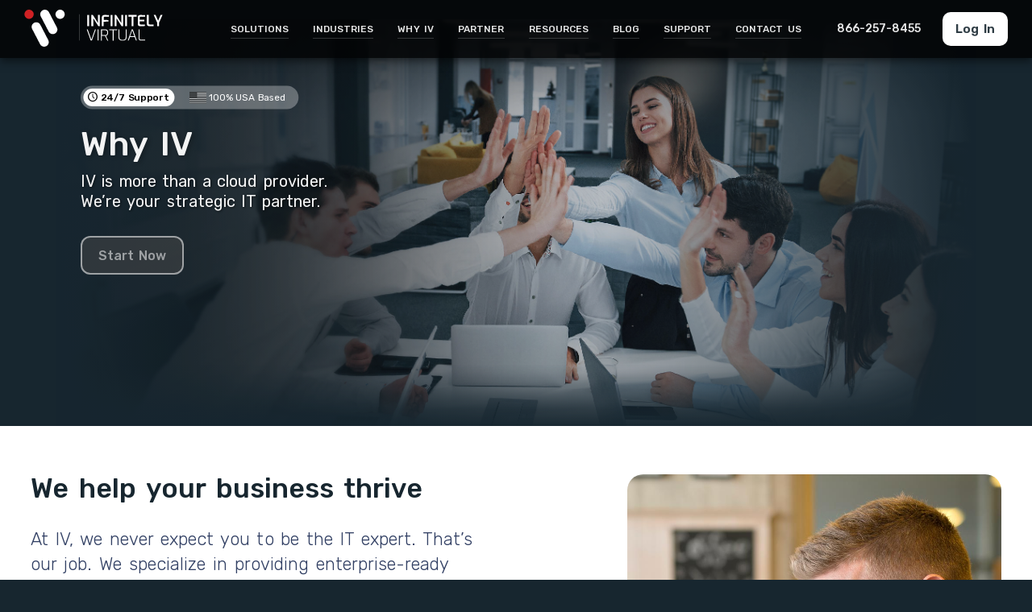

--- FILE ---
content_type: text/html; charset=UTF-8
request_url: https://www.infinitelyvirtual.com/why-iv/
body_size: 30055
content:
<!DOCTYPE html><html lang="en-US" class="html_boxed responsive av-preloader-disabled  html_header_top html_logo_left html_main_nav_header html_menu_right html_custom html_header_sticky html_header_shrinking html_mobile_menu_tablet html_header_searchicon_disabled html_content_align_center html_header_unstick_top_disabled html_header_stretch_disabled html_minimal_header html_av-overlay-side html_av-overlay-side-classic html_av-submenu-noclone html_entry_id_8088 av-cookies-no-cookie-consent av-default-lightbox av-no-preview html_text_menu_active av-mobile-menu-switch-default"><head>  <script>(function(w,d,s,l,i){w[l]=w[l]||[];w[l].push({'gtm.start':new Date().getTime(),event:'gtm.js'});var f=d.getElementsByTagName(s)[0],j=d.createElement(s),dl=l!='dataLayer'?'&l='+l:'';j.async=true;j.src='https://www.googletagmanager.com/gtm.js?id='+i+dl;f.parentNode.insertBefore(j,f);})(window,document,'script','dataLayer','GTM-WZNGFZN');</script> <meta charset="UTF-8" /><meta name="facebook-domain-verification" content="rc80qqo4ys7wxmpo1msjtghy25cnc2" /><meta name="viewport" content="width=device-width, initial-scale=1"><meta name='robots' content='index, follow, max-image-preview:large, max-snippet:-1, max-video-preview:-1' /><title>Why IV - Infinitely Virtual</title><link rel="canonical" href="https://www.infinitelyvirtual.com/why-iv/" /><meta property="og:locale" content="en_US" /><meta property="og:type" content="article" /><meta property="og:title" content="Why IV - Infinitely Virtual" /><meta property="og:url" content="https://www.infinitelyvirtual.com/why-iv/" /><meta property="og:site_name" content="Infinitely Virtual" /><meta property="article:modified_time" content="2023-01-10T19:06:42+00:00" /><meta name="twitter:card" content="summary_large_image" /><meta name="twitter:label1" content="Est. reading time" /><meta name="twitter:data1" content="11 minutes" /> <script type="application/ld+json" class="yoast-schema-graph">{"@context":"https://schema.org","@graph":[{"@type":"WebPage","@id":"https://www.infinitelyvirtual.com/why-iv/","url":"https://www.infinitelyvirtual.com/why-iv/","name":"Why IV - Infinitely Virtual","isPartOf":{"@id":"https://www.infinitelyvirtual.com/#website"},"datePublished":"2021-11-19T18:45:37+00:00","dateModified":"2023-01-10T19:06:42+00:00","breadcrumb":{"@id":"https://www.infinitelyvirtual.com/why-iv/#breadcrumb"},"inLanguage":"en-US","potentialAction":[{"@type":"ReadAction","target":["https://www.infinitelyvirtual.com/why-iv/"]}]},{"@type":"BreadcrumbList","@id":"https://www.infinitelyvirtual.com/why-iv/#breadcrumb","itemListElement":[{"@type":"ListItem","position":1,"name":"Home","item":"https://www.infinitelyvirtual.com/"},{"@type":"ListItem","position":2,"name":"Why IV"}]},{"@type":"WebSite","@id":"https://www.infinitelyvirtual.com/#website","url":"https://www.infinitelyvirtual.com/","name":"Infinitely Virtual","description":"","potentialAction":[{"@type":"SearchAction","target":{"@type":"EntryPoint","urlTemplate":"https://www.infinitelyvirtual.com/?s={search_term_string}"},"query-input":{"@type":"PropertyValueSpecification","valueRequired":true,"valueName":"search_term_string"}}],"inLanguage":"en-US"}]}</script> <link rel='dns-prefetch' href='//www.infinitelyvirtual.com' /><link rel="alternate" type="application/rss+xml" title="Infinitely Virtual &raquo; Feed" href="https://www.infinitelyvirtual.com/feed/" /><link rel="alternate" type="application/rss+xml" title="Infinitely Virtual &raquo; Comments Feed" href="https://www.infinitelyvirtual.com/comments/feed/" /><link rel="alternate" title="oEmbed (JSON)" type="application/json+oembed" href="https://www.infinitelyvirtual.com/wp-json/oembed/1.0/embed?url=https%3A%2F%2Fwww.infinitelyvirtual.com%2Fwhy-iv%2F" /><link rel="alternate" title="oEmbed (XML)" type="text/xml+oembed" href="https://www.infinitelyvirtual.com/wp-json/oembed/1.0/embed?url=https%3A%2F%2Fwww.infinitelyvirtual.com%2Fwhy-iv%2F&#038;format=xml" />  <script type='text/javascript'>(function(){var html=document.getElementsByTagName('html')[0];var cookie_check=html.className.indexOf('av-cookies-needs-opt-in')>=0||html.className.indexOf('av-cookies-can-opt-out')>=0;var allow_continue=true;var silent_accept_cookie=html.className.indexOf('av-cookies-user-silent-accept')>=0;if(cookie_check&&!silent_accept_cookie)
{if(!document.cookie.match(/aviaCookieConsent/)||html.className.indexOf('av-cookies-session-refused')>=0)
{allow_continue=false;}
else
{if(!document.cookie.match(/aviaPrivacyRefuseCookiesHideBar/))
{allow_continue=false;}
else if(!document.cookie.match(/aviaPrivacyEssentialCookiesEnabled/))
{allow_continue=false;}
else if(document.cookie.match(/aviaPrivacyGoogleWebfontsDisabled/))
{allow_continue=false;}}}
if(allow_continue)
{var f=document.createElement('link');f.type='text/css';f.rel='stylesheet';f.href='//fonts.googleapis.com/css?family=Rubik:300,400,500,600,800';f.id='avia-google-webfont';document.getElementsByTagName('head')[0].appendChild(f);}})();</script> <style id='wp-img-auto-sizes-contain-inline-css' type='text/css'>img:is([sizes=auto i],[sizes^="auto," i]){contain-intrinsic-size:3000px 1500px}</style><style id='classic-theme-styles-inline-css' type='text/css'>/*! This file is auto-generated */
.wp-block-button__link{color:#fff;background-color:#32373c;border-radius:9999px;box-shadow:none;text-decoration:none;padding:calc(.667em + 2px) calc(1.333em + 2px);font-size:1.125em}.wp-block-file__button{background:#32373c;color:#fff;text-decoration:none}</style><link rel='stylesheet' id='simple-youtube-responsive-css' href='https://www.infinitelyvirtual.com/wp-content/uploads/autoptimize/css/autoptimize_single_ccb7b5b8a916cf78c5aa3e579aa5bbcd.css' type='text/css' media='all' /><link rel='stylesheet' id='ubermenu-css' href='https://www.infinitelyvirtual.com/wp-content/plugins/ubermenu/pro/assets/css/ubermenu.min.css' type='text/css' media='all' /><link rel='stylesheet' id='ubermenu-minimal-css' href='https://www.infinitelyvirtual.com/wp-content/uploads/autoptimize/css/autoptimize_single_a68ed565632a4a2ebd101a16b5efb218.css' type='text/css' media='all' /><link rel='stylesheet' id='avia-merged-styles-css' href='https://www.infinitelyvirtual.com/wp-content/uploads/autoptimize/css/autoptimize_single_466e755d42e927c540423a19d91927f4.css' type='text/css' media='all' /><link rel='stylesheet' id='avia-single-post-8088-css' href='https://www.infinitelyvirtual.com/wp-content/uploads/autoptimize/css/autoptimize_single_8c3412643371484f2432d1027024b1d3.css' type='text/css' media='all' /> <script type="text/javascript" src="https://www.infinitelyvirtual.com/wp-includes/js/jquery/jquery.min.js" id="jquery-core-js"></script> <link rel="https://api.w.org/" href="https://www.infinitelyvirtual.com/wp-json/" /><link rel="alternate" title="JSON" type="application/json" href="https://www.infinitelyvirtual.com/wp-json/wp/v2/pages/8088" /><link rel="EditURI" type="application/rsd+xml" title="RSD" href="https://www.infinitelyvirtual.com/xmlrpc.php?rsd" /><meta name="generator" content="WordPress 6.9" /><link rel='shortlink' href='https://www.infinitelyvirtual.com/?p=8088' /><style id="ubermenu-custom-generated-css">.fa{font-style:normal;font-variant:normal;font-weight:400;font-family:FontAwesome}@media screen and (min-width:768px){.ubermenu{display:block !important}.ubermenu-responsive .ubermenu-item.ubermenu-hide-desktop{display:none !important}.ubermenu-responsive.ubermenu-retractors-responsive .ubermenu-retractor-mobile{display:none}.ubermenu.ubermenu-horizontal.ubermenu-items-vstretch .ubermenu-nav{display:flex;align-items:stretch}.ubermenu.ubermenu-horizontal.ubermenu-items-vstretch .ubermenu-item.ubermenu-item-level-0{display:flex;flex-direction:column}.ubermenu.ubermenu-horizontal.ubermenu-items-vstretch .ubermenu-item.ubermenu-item-level-0>.ubermenu-target{flex:1;display:flex;align-items:center;flex-wrap:wrap}.ubermenu.ubermenu-horizontal.ubermenu-items-vstretch .ubermenu-item.ubermenu-item-level-0>.ubermenu-target>.ubermenu-target-divider{position:static;flex-basis:100%}.ubermenu.ubermenu-horizontal.ubermenu-items-vstretch .ubermenu-item.ubermenu-item-level-0>.ubermenu-target.ubermenu-item-layout-image_left>.ubermenu-target-text{padding-left:1em}.ubermenu.ubermenu-horizontal.ubermenu-items-vstretch .ubermenu-item.ubermenu-item-level-0>.ubermenu-target.ubermenu-item-layout-image_right>.ubermenu-target-text{padding-right:1em}.ubermenu.ubermenu-horizontal.ubermenu-items-vstretch .ubermenu-item.ubermenu-item-level-0>.ubermenu-target.ubermenu-item-layout-image_above,.ubermenu.ubermenu-horizontal.ubermenu-items-vstretch .ubermenu-item.ubermenu-item-level-0>.ubermenu-target.ubermenu-item-layout-image_below{flex-direction:column}.ubermenu.ubermenu-horizontal.ubermenu-items-vstretch .ubermenu-item.ubermenu-item-level-0>.ubermenu-submenu-drop{top:100%}.ubermenu.ubermenu-horizontal.ubermenu-items-vstretch .ubermenu-item-level-0:not(.ubermenu-align-right)+.ubermenu-item.ubermenu-align-right{margin-left:auto}.ubermenu.ubermenu-horizontal.ubermenu-items-vstretch .ubermenu-item.ubermenu-item-level-0>.ubermenu-target.ubermenu-content-align-left{justify-content:flex-start}.ubermenu.ubermenu-horizontal.ubermenu-items-vstretch .ubermenu-item.ubermenu-item-level-0>.ubermenu-target.ubermenu-content-align-center{justify-content:center}.ubermenu.ubermenu-horizontal.ubermenu-items-vstretch .ubermenu-item.ubermenu-item-level-0>.ubermenu-target.ubermenu-content-align-right{justify-content:flex-end}.ubermenu-force-current-submenu .ubermenu-item-level-0.ubermenu-current-menu-item>.ubermenu-submenu-drop,.ubermenu-force-current-submenu .ubermenu-item-level-0.ubermenu-current-menu-ancestor>.ubermenu-submenu-drop{display:block!important;opacity:1!important;visibility:visible!important;margin:0!important;top:auto!important;height:auto;z-index:19}.ubermenu-invert.ubermenu-horizontal .ubermenu-item-level-0>.ubermenu-submenu-drop,.ubermenu-invert.ubermenu-horizontal.ubermenu-items-vstretch .ubermenu-item.ubermenu-item-level-0>.ubermenu-submenu-drop{top:auto;bottom:100%}.ubermenu-invert.ubermenu-horizontal.ubermenu-sub-indicators .ubermenu-item-level-0.ubermenu-has-submenu-drop>.ubermenu-target>.ubermenu-sub-indicator{transform:rotate(180deg)}.ubermenu-invert.ubermenu-horizontal .ubermenu-submenu .ubermenu-item.ubermenu-active>.ubermenu-submenu-type-flyout{top:auto;bottom:0}.ubermenu-invert.ubermenu-horizontal .ubermenu-item-level-0>.ubermenu-submenu-drop{clip:rect(-5000px,5000px,auto,-5000px)}.ubermenu-invert.ubermenu-vertical .ubermenu-item-level-0>.ubermenu-submenu-drop{right:100%;left:auto}.ubermenu-invert.ubermenu-vertical.ubermenu-sub-indicators .ubermenu-item-level-0.ubermenu-item-has-children>.ubermenu-target>.ubermenu-sub-indicator{right:auto;left:10px;transform:rotate(90deg)}.ubermenu-vertical.ubermenu-invert .ubermenu-item>.ubermenu-submenu-drop{clip:rect(-5000px,5000px,5000px,-5000px)}.ubermenu-vertical.ubermenu-invert.ubermenu-sub-indicators .ubermenu-has-submenu-drop>.ubermenu-target{padding-left:25px}.ubermenu-vertical.ubermenu-invert .ubermenu-item>.ubermenu-target>.ubermenu-sub-indicator{right:auto;left:10px;transform:rotate(90deg)}.ubermenu-vertical.ubermenu-invert .ubermenu-item>.ubermenu-submenu-drop.ubermenu-submenu-type-flyout,.ubermenu-vertical.ubermenu-invert .ubermenu-submenu-type-flyout>.ubermenu-item>.ubermenu-submenu-drop{right:100%;left:auto}.ubermenu-responsive-toggle{display:none}}@media screen and (max-width:767px){.ubermenu-responsive-toggle,.ubermenu-sticky-toggle-wrapper{display:block}.ubermenu-responsive{width:100%;max-height:600px;visibility:visible;overflow:visible;-webkit-transition:max-height 1s ease-in;transition:max-height .3s ease-in}.ubermenu-responsive.ubermenu-mobile-accordion:not(.ubermenu-mobile-modal):not(.ubermenu-in-transition):not(.ubermenu-responsive-collapse){max-height:none}.ubermenu-responsive.ubermenu-items-align-center{text-align:left}.ubermenu-responsive.ubermenu{margin:0}.ubermenu-responsive.ubermenu .ubermenu-nav{display:block}.ubermenu-responsive.ubermenu-responsive-nocollapse,.ubermenu-repsonsive.ubermenu-no-transitions{display:block;max-height:none}.ubermenu-responsive.ubermenu-responsive-collapse{max-height:none;visibility:visible;overflow:visible}.ubermenu-responsive.ubermenu-responsive-collapse{max-height:0;overflow:hidden !important;visibility:hidden}.ubermenu-responsive.ubermenu-in-transition,.ubermenu-responsive.ubermenu-in-transition .ubermenu-nav{overflow:hidden !important;visibility:visible}.ubermenu-responsive.ubermenu-responsive-collapse:not(.ubermenu-in-transition){border-top-width:0;border-bottom-width:0}.ubermenu-responsive.ubermenu-responsive-collapse .ubermenu-item .ubermenu-submenu{display:none}.ubermenu-responsive .ubermenu-item-level-0{width:50%}.ubermenu-responsive.ubermenu-responsive-single-column .ubermenu-item-level-0{float:none;clear:both;width:100%}.ubermenu-responsive .ubermenu-item.ubermenu-item-level-0>.ubermenu-target{border:none;box-shadow:none}.ubermenu-responsive .ubermenu-item.ubermenu-has-submenu-flyout{position:static}.ubermenu-responsive.ubermenu-sub-indicators .ubermenu-submenu-type-flyout .ubermenu-has-submenu-drop>.ubermenu-target>.ubermenu-sub-indicator{transform:rotate(0);right:10px;left:auto}.ubermenu-responsive .ubermenu-nav .ubermenu-item .ubermenu-submenu.ubermenu-submenu-drop{width:100%;min-width:100%;max-width:100%;top:auto;left:0 !important}.ubermenu-responsive.ubermenu-has-border .ubermenu-nav .ubermenu-item .ubermenu-submenu.ubermenu-submenu-drop{left:-1px !important}.ubermenu-responsive .ubermenu-submenu.ubermenu-submenu-type-mega>.ubermenu-item.ubermenu-column{min-height:0;border-left:none;float:left;display:block}.ubermenu-responsive .ubermenu-item.ubermenu-active>.ubermenu-submenu.ubermenu-submenu-type-mega{max-height:none;height:auto;overflow:visible}.ubermenu-responsive.ubermenu-transition-slide .ubermenu-item.ubermenu-in-transition>.ubermenu-submenu-drop{max-height:1000px}.ubermenu .ubermenu-submenu-type-flyout .ubermenu-submenu-type-mega{min-height:0}.ubermenu.ubermenu-responsive .ubermenu-column,.ubermenu.ubermenu-responsive .ubermenu-column-auto{min-width:50%}.ubermenu.ubermenu-responsive .ubermenu-autoclear>.ubermenu-column{clear:none}.ubermenu.ubermenu-responsive .ubermenu-column:nth-of-type(2n+1){clear:both}.ubermenu.ubermenu-responsive .ubermenu-submenu-retractor-top:not(.ubermenu-submenu-retractor-top-2) .ubermenu-column:nth-of-type(2n+1){clear:none}.ubermenu.ubermenu-responsive .ubermenu-submenu-retractor-top:not(.ubermenu-submenu-retractor-top-2) .ubermenu-column:nth-of-type(2n+2){clear:both}.ubermenu-responsive-single-column-subs .ubermenu-submenu .ubermenu-item{float:none;clear:both;width:100%;min-width:100%}.ubermenu.ubermenu-responsive .ubermenu-tabs,.ubermenu.ubermenu-responsive .ubermenu-tabs-group,.ubermenu.ubermenu-responsive .ubermenu-tab,.ubermenu.ubermenu-responsive .ubermenu-tab-content-panel{width:100%;min-width:100%;max-width:100%;left:0}.ubermenu.ubermenu-responsive .ubermenu-tabs,.ubermenu.ubermenu-responsive .ubermenu-tab-content-panel{min-height:0 !important}.ubermenu.ubermenu-responsive .ubermenu-tabs{z-index:15}.ubermenu.ubermenu-responsive .ubermenu-tab-content-panel{z-index:20}.ubermenu-responsive .ubermenu-tab{position:relative}.ubermenu-responsive .ubermenu-tab.ubermenu-active{position:relative;z-index:20}.ubermenu-responsive .ubermenu-tab>.ubermenu-target{border-width:0 0 1px}.ubermenu-responsive.ubermenu-sub-indicators .ubermenu-tabs>.ubermenu-tabs-group>.ubermenu-tab.ubermenu-has-submenu-drop>.ubermenu-target>.ubermenu-sub-indicator{transform:rotate(0);right:10px;left:auto}.ubermenu-responsive .ubermenu-tabs>.ubermenu-tabs-group>.ubermenu-tab>.ubermenu-tab-content-panel{top:auto;border-width:1px}.ubermenu-reponsive .ubermenu-item-level-0>.ubermenu-submenu-type-stack{position:relative}.ubermenu-responsive .ubermenu-submenu-type-stack .ubermenu-column,.ubermenu-responsive .ubermenu-submenu-type-stack .ubermenu-column-auto{width:100%;max-width:100%}.ubermenu-responsive .ubermenu-item-mini{min-width:0;width:auto;float:left;clear:none !important}.ubermenu-responsive .ubermenu-item.ubermenu-item-mini>a.ubermenu-target{padding-left:20px;padding-right:20px}.ubermenu-responsive .ubermenu-item.ubermenu-hide-mobile{display:none !important}.ubermenu-responsive.ubermenu-hide-bkgs .ubermenu-submenu.ubermenu-submenu-bkg-img{background-image:none}.ubermenu.ubermenu-responsive .ubermenu-item-level-0.ubermenu-item-mini{min-width:0;width:auto}.ubermenu-vertical .ubermenu-item.ubermenu-item-level-0{width:100%}.ubermenu-vertical.ubermenu-sub-indicators .ubermenu-item-level-0.ubermenu-item-has-children>.ubermenu-target>.ubermenu-sub-indicator{right:10px;left:auto;transform:rotate(0)}.ubermenu-vertical .ubermenu-item.ubermenu-item-level-0.ubermenu-relative.ubermenu-active>.ubermenu-submenu-drop.ubermenu-submenu-align-vertical_parent_item{top:auto}.ubermenu.ubermenu-responsive .ubermenu-tabs{position:static}.ubermenu:not(.ubermenu-is-mobile):not(.ubermenu-submenu-indicator-closes) .ubermenu-submenu .ubermenu-tab[data-ubermenu-trigger=mouseover] .ubermenu-tab-content-panel,.ubermenu:not(.ubermenu-is-mobile):not(.ubermenu-submenu-indicator-closes) .ubermenu-submenu .ubermenu-tab[data-ubermenu-trigger=hover_intent] .ubermenu-tab-content-panel{margin-left:6%;width:94%;min-width:94%}.ubermenu.ubermenu-submenu-indicator-closes .ubermenu-active>.ubermenu-target>.ubermenu-sub-indicator-close{display:block;display:flex;align-items:center;justify-content:center}.ubermenu.ubermenu-submenu-indicator-closes .ubermenu-active>.ubermenu-target>.ubermenu-sub-indicator{display:none}.ubermenu .ubermenu-tabs .ubermenu-tab-content-panel{box-shadow:0 5px 10px rgba(0,0,0,.075)}.ubermenu .ubermenu-submenu-rtl{direction:ltr}.ubermenu.ubermenu-mobile-modal{position:fixed;z-index:9999999;opacity:1;top:0;left:0;width:100%;width:100vw;max-width:100%;max-width:100vw;height:100%;height:calc(100vh - calc(100vh - 100%));height:-webkit-fill-available;max-height:calc(100vh - calc(100vh - 100%));max-height:-webkit-fill-available;border:none;box-sizing:border-box;display:flex;flex-direction:column;justify-content:flex-start;overflow-y:auto !important;overflow-x:hidden !important;overscroll-behavior:contain;transform:scale(1);transition-duration:.1s;transition-property:all}.ubermenu.ubermenu-mobile-modal.ubermenu-mobile-accordion.ubermenu-interaction-press{overflow-y:hidden !important}.ubermenu.ubermenu-mobile-modal.ubermenu-responsive-collapse{overflow:hidden !important;opacity:0;transform:scale(.9);visibility:hidden}.ubermenu.ubermenu-mobile-modal .ubermenu-nav{flex:1;overflow-y:auto !important;overscroll-behavior:contain}.ubermenu.ubermenu-mobile-modal .ubermenu-item-level-0{margin:0}.ubermenu.ubermenu-mobile-modal .ubermenu-mobile-close-button{border:none;background:0 0;border-radius:0;padding:1em;color:inherit;display:inline-block;text-align:center;font-size:14px}.ubermenu.ubermenu-mobile-modal .ubermenu-mobile-footer .ubermenu-mobile-close-button{width:100%;display:flex;align-items:center;justify-content:center}.ubermenu.ubermenu-mobile-modal .ubermenu-mobile-footer .ubermenu-mobile-close-button .ubermenu-icon-essential,.ubermenu.ubermenu-mobile-modal .ubermenu-mobile-footer .ubermenu-mobile-close-button .fas.fa-times{margin-right:.2em}.ubermenu .ubermenu-mobile-header,.ubermenu .ubermenu-mobile-footer{display:block;text-align:center;color:inherit}.ubermenu.ubermenu-responsive-single-column.ubermenu-mobile-accordion.ubermenu-interaction-press .ubermenu-item>.ubermenu-submenu-drop,.ubermenu.ubermenu-responsive-single-column.ubermenu-mobile-accordion.ubermenu-interaction-press .ubermenu-tab>.ubermenu-tab-content-panel{box-sizing:border-box;border-left:none;border-right:none;box-shadow:none}.ubermenu.ubermenu-responsive-single-column.ubermenu-mobile-accordion.ubermenu-interaction-press .ubermenu-item.ubermenu-active>.ubermenu-submenu-drop,.ubermenu.ubermenu-responsive-single-column.ubermenu-mobile-accordion.ubermenu-interaction-press .ubermenu-tab.ubermenu-active>.ubermenu-tab-content-panel{position:static}.ubermenu.ubermenu-mobile-accordion-indent .ubermenu-submenu.ubermenu-submenu-drop,.ubermenu.ubermenu-mobile-accordion-indent .ubermenu-submenu .ubermenu-item-header.ubermenu-has-submenu-stack>.ubermenu-target{border:none}.ubermenu.ubermenu-mobile-accordion-indent .ubermenu-submenu .ubermenu-item-header.ubermenu-has-submenu-stack>.ubermenu-submenu-type-stack{padding-top:0}.ubermenu.ubermenu-mobile-accordion-indent .ubermenu-submenu-drop .ubermenu-submenu-drop .ubermenu-item>.ubermenu-target,.ubermenu.ubermenu-mobile-accordion-indent .ubermenu-submenu-drop .ubermenu-tab-content-panel .ubermenu-item>.ubermenu-target{padding-left:calc( var(--ubermenu-accordion-indent) * 2 )}.ubermenu.ubermenu-mobile-accordion-indent .ubermenu-submenu-drop .ubermenu-submenu-drop .ubermenu-submenu-drop .ubermenu-item>.ubermenu-target,.ubermenu.ubermenu-mobile-accordion-indent .ubermenu-submenu-drop .ubermenu-tab-content-panel .ubermenu-tab-content-panel .ubermenu-item>.ubermenu-target{padding-left:calc( var(--ubermenu-accordion-indent) * 3 )}.ubermenu.ubermenu-mobile-accordion-indent .ubermenu-submenu-drop .ubermenu-submenu-drop .ubermenu-submenu-drop .ubermenu-submenu-drop .ubermenu-item>.ubermenu-target,.ubermenu.ubermenu-mobile-accordion-indent .ubermenu-submenu-drop .ubermenu-tab-content-panel .ubermenu-tab-content-panel .ubermenu-tab-content-panel .ubermenu-item>.ubermenu-target{padding-left:calc( var(--ubermenu-accordion-indent) * 4 )}.rtl .ubermenu.ubermenu-mobile-accordion-indent .ubermenu-submenu-drop .ubermenu-submenu-drop .ubermenu-item>.ubermenu-target,.rtl .ubermenu.ubermenu-mobile-accordion-indent .ubermenu-submenu-drop .ubermenu-tab-content-panel .ubermenu-item>.ubermenu-target{padding-left:0;padding-right:calc( var(--ubermenu-accordion-indent) * 2 )}.rtl .ubermenu.ubermenu-mobile-accordion-indent .ubermenu-submenu-drop .ubermenu-submenu-drop .ubermenu-submenu-drop .ubermenu-item>.ubermenu-target,.rtl .ubermenu.ubermenu-mobile-accordion-indent .ubermenu-submenu-drop .ubermenu-tab-content-panel .ubermenu-tab-content-panel .ubermenu-item>.ubermenu-target{padding-left:0;padding-right:calc( var(--ubermenu-accordion-indent) * 3 )}.rtl .ubermenu.ubermenu-mobile-accordion-indent .ubermenu-submenu-drop .ubermenu-submenu-drop .ubermenu-submenu-drop .ubermenu-submenu-drop .ubermenu-item>.ubermenu-target,.rtl .ubermenu.ubermenu-mobile-accordion-indent .ubermenu-submenu-drop .ubermenu-tab-content-panel .ubermenu-tab-content-panel .ubermenu-tab-content-panel .ubermenu-item>.ubermenu-target{padding-left:0;padding-right:calc( var(--ubermenu-accordion-indent) * 4 )}.ubermenu-responsive-toggle{display:block}}@media screen and (max-width:480px){.ubermenu.ubermenu-responsive .ubermenu-item-level-0{width:100%}.ubermenu.ubermenu-responsive .ubermenu-column,.ubermenu.ubermenu-responsive .ubermenu-column-auto{min-width:100%}.ubermenu .ubermenu-autocolumn:not(:first-child),.ubermenu .ubermenu-autocolumn:not(:first-child) .ubermenu-submenu-type-stack{padding-top:0}.ubermenu .ubermenu-autocolumn:not(:last-child),.ubermenu .ubermenu-autocolumn:not(:last-child) .ubermenu-submenu-type-stack{padding-bottom:0}.ubermenu .ubermenu-autocolumn>.ubermenu-submenu-type-stack>.ubermenu-item-normal:first-child{margin-top:0}.ubermenu.ubermenu-responsive.ubermenu-mobile-accordion.ubermenu-interaction-press .ubermenu-item>.ubermenu-submenu-drop,.ubermenu.ubermenu-responsive.ubermenu-mobile-accordion.ubermenu-interaction-press .ubermenu-tab>.ubermenu-tab-content-panel{box-shadow:none;box-sizing:border-box;border-left:none;border-right:none}.ubermenu.ubermenu-responsive.ubermenu-mobile-accordion.ubermenu-interaction-press .ubermenu-item.ubermenu-active>.ubermenu-submenu-drop,.ubermenu.ubermenu-responsive.ubermenu-mobile-accordion.ubermenu-interaction-press .ubermenu-tab.ubermenu-active>.ubermenu-tab-content-panel{position:static}}.ubermenu .ubermenu-submenu.ubermenu-submenu-id-8406{width:1220px;min-width:1220px}.ubermenu .ubermenu-submenu.ubermenu-submenu-id-8858{width:1220px;min-width:1220px}.ubermenu .ubermenu-submenu.ubermenu-submenu-id-8727{width:1220px;min-width:1220px}.ubermenu .ubermenu-submenu.ubermenu-submenu-id-8720{width:1220px;min-width:1220px}.ubermenu .ubermenu-submenu.ubermenu-submenu-id-10635{width:1220px;min-width:1220px}</style><link rel="profile" href="http://gmpg.org/xfn/11" /><link rel="alternate" type="application/rss+xml" title="Infinitely Virtual RSS2 Feed" href="https://www.infinitelyvirtual.com/feed/" /><link rel="pingback" href="https://www.infinitelyvirtual.com/xmlrpc.php" /><style type='text/css' media='screen'>#top #header_main>.container,#top #header_main>.container .main_menu .av-main-nav>li>a,#top #header_main #menu-item-shop .cart_dropdown_link{height:127px;line-height:127px}.html_top_nav_header .av-logo-container{height:127px}.html_header_top.html_header_sticky #top #wrap_all #main{padding-top:125px}</style><!--[if lt IE 9]><script src="https://www.infinitelyvirtual.com/wp-content/themes/iv-theme/js/html5shiv.js"></script><![endif]--><link rel="icon" href="/wp-content/uploads/2022/04/favicon-32x32-1.png" type="image/png">  <script type="text/javascript">'use strict';var avia_is_mobile=!1;if(/Android|webOS|iPhone|iPad|iPod|BlackBerry|IEMobile|Opera Mini/i.test(navigator.userAgent)&&'ontouchstart'in document.documentElement){avia_is_mobile=!0;document.documentElement.className+=' avia_mobile '}
else{document.documentElement.className+=' avia_desktop '};document.documentElement.className+=' js_active ';(function(){var e=['-webkit-','-moz-','-ms-',''],n='';for(var t in e){if(e[t]+'transform'in document.documentElement.style){document.documentElement.className+=' avia_transform ';n=e[t]+'transform'};if(e[t]+'perspective'in document.documentElement.style){document.documentElement.className+=' avia_transform3d '}};if(typeof document.getElementsByClassName=='function'&&typeof document.documentElement.getBoundingClientRect=='function'&&avia_is_mobile==!1){if(n&&window.innerHeight>0){setTimeout(function(){var e=0,o={},a=0,t=document.getElementsByClassName('av-parallax'),i=window.pageYOffset||document.documentElement.scrollTop;for(e=0;e<t.length;e++){t[e].style.top='0px';o=t[e].getBoundingClientRect();a=Math.ceil((window.innerHeight+i-o.top)*0.3);t[e].style[n]='translate(0px, '+a+'px)';t[e].style.top='auto';t[e].className+=' enabled-parallax '}},50)}}})();</script><style type='text/css'>@font-face{font-family:'entypo-fontello';font-weight:400;font-style:normal;font-display:auto;src:url('https://www.infinitelyvirtual.com/wp-content/themes/iv-theme/config-templatebuilder/avia-template-builder/assets/fonts/entypo-fontello.woff2') format('woff2'),url('https://www.infinitelyvirtual.com/wp-content/themes/iv-theme/config-templatebuilder/avia-template-builder/assets/fonts/entypo-fontello.woff') format('woff'),url('https://www.infinitelyvirtual.com/wp-content/themes/iv-theme/config-templatebuilder/avia-template-builder/assets/fonts/entypo-fontello.ttf') format('truetype'),url('https://www.infinitelyvirtual.com/wp-content/themes/iv-theme/config-templatebuilder/avia-template-builder/assets/fonts/entypo-fontello.svg#entypo-fontello') format('svg'),url('https://www.infinitelyvirtual.com/wp-content/themes/iv-theme/config-templatebuilder/avia-template-builder/assets/fonts/entypo-fontello.eot'),url('https://www.infinitelyvirtual.com/wp-content/themes/iv-theme/config-templatebuilder/avia-template-builder/assets/fonts/entypo-fontello.eot?#iefix') format('embedded-opentype')}#top .avia-font-entypo-fontello,body .avia-font-entypo-fontello,html body [data-av_iconfont='entypo-fontello']:before{font-family:'entypo-fontello'}</style> <script type="text/javascript">var _ss=_ss||[];_ss.push(['_setDomain','https://koi-3QNJ5MVJ30.marketingautomation.services/net']);_ss.push(['_setAccount','KOI-44D9OHZOLK']);_ss.push(['_trackPageView']);(function(){var ss=document.createElement('script');ss.type='text/javascript';ss.async=true;ss.src=('https:'==document.location.protocol?'https://':'http://')+'koi-3QNJ5MVJ30.marketingautomation.services/client/ss.js?ver=2.2.1';var scr=document.getElementsByTagName('script')[0];scr.parentNode.insertBefore(ss,scr);})();</script> </head><body id="top" class="wp-singular page-template-default page page-id-8088 page-parent wp-theme-iv-theme wp-child-theme-iv-child boxed rtl_columns av-curtain-numeric rubik  pan_env_prd pan_env_live avia-responsive-images-support" itemscope="itemscope" itemtype="https://schema.org/WebPage" ><div id='wrap_all'><header id='header' class='all_colors header_color light_bg_color  av_header_top av_logo_left av_main_nav_header av_menu_right av_custom av_header_sticky av_header_shrinking av_header_stretch_disabled av_mobile_menu_tablet av_header_searchicon_disabled av_header_unstick_top_disabled av_minimal_header av_bottom_nav_disabled  av_header_border_disabled'  role="banner" itemscope="itemscope" itemtype="https://schema.org/WPHeader" ><div  id='header_main' class='container_wrap container_wrap_logo'><div class='container av-logo-container'><div class='inner-container'><span class='logo avia-standard-logo'><a href='https://www.infinitelyvirtual.com/' class=''><img src="/wp-content/uploads/2021/12/logo_iv.svg" height="100" width="300" alt='Infinitely Virtual' title='' /></a></span><nav class='main_menu' data-selectname='Select a page'  role="navigation" itemscope="itemscope" itemtype="https://schema.org/SiteNavigationElement" ><div class="avia-menu av-main-nav-wrap"><ul id="avia-menu" class="menu av-main-nav"><li id="menu-item-10891" class="moreneeds menu-item menu-item-type-post_type menu-item-object-page menu-item-has-children menu-item-top-level menu-item-top-level-1"><a href="https://www.infinitelyvirtual.com/solutions/" itemprop="url"><span class="avia-bullet"></span><span class="avia-menu-text">Solutions</span><span class="avia-menu-fx"><span class="avia-arrow-wrap"><span class="avia-arrow"></span></span></span></a><ul class="sub-menu"><li id="menu-item-11019" class="tabholder menu-item menu-item-type-custom menu-item-object-ubermenu-custom menu-item-has-children"><a href="#ubermenu-tabs" itemprop="url"><span class="avia-bullet"></span><span class="avia-menu-text">[Tabs]</span></a><ul class="sub-menu"><li id="menu-item-12131" class="parentTabTitle menu-item menu-item-type-custom menu-item-object-ubermenu-custom"><a href="#ubermenu-custom_content" itemprop="url"><span class="avia-bullet"></span><span class="avia-menu-text">Solutions &#8211; tabs header</span></a></li><li id="menu-item-10916" class="menu-item menu-item-type-post_type menu-item-object-page menu-item-has-children"><a href="https://www.infinitelyvirtual.com/solutions/cloud/" itemprop="url"><span class="avia-bullet"></span><span class="avia-menu-text">IV Cloud Hosting</span></a><ul class="sub-menu"><li id="menu-item-12133" class="childTabTitle menu-item menu-item-type-custom menu-item-object-ubermenu-custom"><a href="#ubermenu-custom_content" itemprop="url"><span class="avia-bullet"></span><span class="avia-menu-text">Cloud Hosting – Tabs header</span></a></li><li id="menu-item-11022" class="tabholder menu-item menu-item-type-custom menu-item-object-ubermenu-custom menu-item-has-children"><a href="#ubermenu-tabs" itemprop="url"><span class="avia-bullet"></span><span class="avia-menu-text">[Tabs]</span></a><ul class="sub-menu"><li id="menu-item-10918" class="trappr menu-item menu-item-type-post_type menu-item-object-page menu-item-has-children"><a href="https://www.infinitelyvirtual.com/solutions/cloud/application-hosting/" itemprop="url"><span class="avia-bullet"></span><span class="avia-menu-text">Cloud Application Hosting</span></a><ul class="sub-menu"><li id="menu-item-11035" class="infotile menu-item menu-item-type-post_type menu-item-object-page"><a href="https://www.infinitelyvirtual.com/solutions/cloud/application-hosting/" itemprop="url"><span class="avia-bullet"></span><span class="avia-menu-text">Cloud Application Hosting</span></a></li></ul></li><li id="menu-item-13074" class="trappr menu-item menu-item-type-post_type menu-item-object-page menu-item-has-children"><a href="https://www.infinitelyvirtual.com/solutions/cloud/remote-desktop-server/" itemprop="url"><span class="avia-bullet"></span><span class="avia-menu-text">Remote Desktop Server</span></a><ul class="sub-menu"><li id="menu-item-13075" class="infotile menu-item menu-item-type-post_type menu-item-object-page"><a href="https://www.infinitelyvirtual.com/solutions/cloud/remote-desktop-server/" itemprop="url"><span class="avia-bullet"></span><span class="avia-menu-text">Remote Desktop Server</span></a></li></ul></li><li id="menu-item-10919" class="trappr menu-item menu-item-type-post_type menu-item-object-page menu-item-has-children"><a href="https://www.infinitelyvirtual.com/solutions/cloud/virtual-dedicated-servers/" itemprop="url"><span class="avia-bullet"></span><span class="avia-menu-text">Virtual Dedicated Cloud Servers</span></a><ul class="sub-menu"><li id="menu-item-11037" class="infotile menu-item menu-item-type-post_type menu-item-object-page"><a href="https://www.infinitelyvirtual.com/solutions/cloud/virtual-dedicated-servers/" itemprop="url"><span class="avia-bullet"></span><span class="avia-menu-text">Virtual Dedicated Cloud Servers</span></a></li></ul></li><li id="menu-item-10920" class="trappr menu-item menu-item-type-post_type menu-item-object-page menu-item-has-children"><a href="https://www.infinitelyvirtual.com/solutions/cloud/quickbooks-hosting/" itemprop="url"><span class="avia-bullet"></span><span class="avia-menu-text">QuickBooks Hosting</span></a><ul class="sub-menu"><li id="menu-item-11036" class="infotile menu-item menu-item-type-post_type menu-item-object-page"><a href="https://www.infinitelyvirtual.com/solutions/cloud/quickbooks-hosting/" itemprop="url"><span class="avia-bullet"></span><span class="avia-menu-text">QuickBooks Hosting</span></a></li></ul></li><li id="menu-item-13185" class="trappr menu-item menu-item-type-post_type menu-item-object-page menu-item-has-children"><a href="https://www.infinitelyvirtual.com/solutions/cloud/quickbooks-online/" itemprop="url"><span class="avia-bullet"></span><span class="avia-menu-text">QuickBooks Online</span></a><ul class="sub-menu"><li id="menu-item-13186" class="infotile menu-item menu-item-type-post_type menu-item-object-page"><a href="https://www.infinitelyvirtual.com/solutions/cloud/quickbooks-online/" itemprop="url"><span class="avia-bullet"></span><span class="avia-menu-text">QuickBooks Online</span></a></li></ul></li><li id="menu-item-13202" class="trappr menu-item menu-item-type-post_type menu-item-object-page menu-item-has-children"><a href="https://www.infinitelyvirtual.com/solutions/cloud/thomson-reuters-applications/" itemprop="url"><span class="avia-bullet"></span><span class="avia-menu-text">Thomson Reuters Applications</span></a><ul class="sub-menu"><li id="menu-item-13203" class="infotile menu-item menu-item-type-post_type menu-item-object-page"><a href="https://www.infinitelyvirtual.com/solutions/cloud/thomson-reuters-applications/" itemprop="url"><span class="avia-bullet"></span><span class="avia-menu-text">Thomson Reuters Applications</span></a></li></ul></li><li id="menu-item-10914" class="trappr menu-item menu-item-type-post_type menu-item-object-page menu-item-has-children"><a href="https://www.infinitelyvirtual.com/solutions/cloud/hipaa-cloud-hosting/" itemprop="url"><span class="avia-bullet"></span><span class="avia-menu-text">HIPAA Cloud Hosting</span></a><ul class="sub-menu"><li id="menu-item-11033" class="infotile menu-item menu-item-type-post_type menu-item-object-page"><a href="https://www.infinitelyvirtual.com/solutions/cloud/hipaa-cloud-hosting/" itemprop="url"><span class="avia-bullet"></span><span class="avia-menu-text">HIPAA Cloud Hosting</span></a></li></ul></li></ul></li></ul></li><li id="menu-item-10928" class="ms_main_menu menu-item menu-item-type-post_type menu-item-object-page menu-item-has-children"><a href="https://www.infinitelyvirtual.com/solutions/managed-services/" itemprop="url"><span class="avia-bullet"></span><span class="avia-menu-text">IV Managed Services</span></a><ul class="sub-menu"><li id="menu-item-12135" class="childTabTitle menu-item menu-item-type-custom menu-item-object-ubermenu-custom"><a href="#ubermenu-custom_content" itemprop="url"><span class="avia-bullet"></span><span class="avia-menu-text">Managed Services &#8211; Tabs header</span></a></li><li id="menu-item-11023" class="tabholder menu-item menu-item-type-custom menu-item-object-ubermenu-custom menu-item-has-children"><a href="#ubermenu-tabs" itemprop="url"><span class="avia-bullet"></span><span class="avia-menu-text">[Tabs]</span></a><ul class="sub-menu"><li id="menu-item-13462" class="ms_maintwo ms_it menu-item menu-item-type-post_type menu-item-object-page menu-item-has-children"><a href="https://www.infinitelyvirtual.com/solutions/managed-it/" itemprop="url"><span class="avia-bullet"></span><span class="avia-menu-text">Managed IT</span></a><ul class="sub-menu"><li id="menu-item-13461" class="ms_sub_header menu-item menu-item-type-custom menu-item-object-ubermenu-custom menu-item-has-children"><a href="#ubermenu-custom_content" itemprop="url"><span class="avia-bullet"></span><span class="avia-menu-text">Managed IT – Tabs Header</span></a><ul class="sub-menu"><li id="menu-item-13445" class="menu-item menu-item-type-post_type menu-item-object-page"><a href="https://www.infinitelyvirtual.com/solutions/managed-it/it-help-desk/" itemprop="url"><span class="avia-bullet"></span><span class="avia-menu-text">IT Help Desk<br> Support</span></a></li><li id="menu-item-13446" class="menu-item menu-item-type-post_type menu-item-object-page"><a href="https://www.infinitelyvirtual.com/solutions/managed-it/device-management/" itemprop="url"><span class="avia-bullet"></span><span class="avia-menu-text">Device <br>Management</span></a></li><li id="menu-item-13447" class="menu-item menu-item-type-post_type menu-item-object-page"><a href="https://www.infinitelyvirtual.com/solutions/managed-it/server-management/" itemprop="url"><span class="avia-bullet"></span><span class="avia-menu-text">Server <br>Management</span></a></li><li id="menu-item-13448" class="menu-item menu-item-type-post_type menu-item-object-page"><a href="https://www.infinitelyvirtual.com/solutions/managed-it/network-management/" itemprop="url"><span class="avia-bullet"></span><span class="avia-menu-text">Network <br>Management</span></a></li><li id="menu-item-13449" class="menu-item menu-item-type-post_type menu-item-object-page"><a href="https://www.infinitelyvirtual.com/solutions/managed-it/it-strategy/" itemprop="url"><span class="avia-bullet"></span><span class="avia-menu-text">IT Strategy <br>&#038; Planning</span></a></li><li id="menu-item-13450" class="menu-item menu-item-type-post_type menu-item-object-page"><a href="https://www.infinitelyvirtual.com/solutions/managed-it/microsoft-365/" itemprop="url"><span class="avia-bullet"></span><span class="avia-menu-text">Microsoft <br>365</span></a></li><li id="menu-item-13451" class="menu-item menu-item-type-post_type menu-item-object-page"><a href="https://www.infinitelyvirtual.com/solutions/managed-it/file-storage-sharing/" itemprop="url"><span class="avia-bullet"></span><span class="avia-menu-text">File Storage <br>&#038; Sharing</span></a></li></ul></li></ul></li><li id="menu-item-13470" class="ms_maintwo ms_cyb menu-item menu-item-type-post_type menu-item-object-page menu-item-has-children"><a href="https://www.infinitelyvirtual.com/solutions/cybersecurity/" itemprop="url"><span class="avia-bullet"></span><span class="avia-menu-text">Cybersecurity</span></a><ul class="sub-menu"><li id="menu-item-13473" class="ms_sub_header menu-item menu-item-type-custom menu-item-object-ubermenu-custom menu-item-has-children"><a href="#ubermenu-custom_content" itemprop="url"><span class="avia-bullet"></span><span class="avia-menu-text">Cybersecurity – Tabs Header</span></a><ul class="sub-menu"><li id="menu-item-13463" class="menu-item menu-item-type-post_type menu-item-object-page"><a href="https://www.infinitelyvirtual.com/solutions/cybersecurity/email-security-filtering-scanning/" itemprop="url"><span class="avia-bullet"></span><span class="avia-menu-text">Email Security, <span class="nobr">Filtering &#038; Scanning</span></span></a></li><li id="menu-item-13464" class="menu-item menu-item-type-post_type menu-item-object-page"><a href="https://www.infinitelyvirtual.com/solutions/cybersecurity/identity-threat-detection-response/" itemprop="url"><span class="avia-bullet"></span><span class="avia-menu-text">Identity Threat <span class="nobr">Detection &#038; Response</span></span></a></li><li id="menu-item-13465" class="menu-item menu-item-type-post_type menu-item-object-page"><a href="https://www.infinitelyvirtual.com/solutions/cybersecurity/security-awareness-training/" itemprop="url"><span class="avia-bullet"></span><span class="avia-menu-text">Security Awareness Training</span></a></li><li id="menu-item-13466" class="menu-item menu-item-type-post_type menu-item-object-page"><a href="https://www.infinitelyvirtual.com/solutions/cybersecurity/security-information-event-manager/" itemprop="url"><span class="avia-bullet"></span><span class="avia-menu-text">Security Information Event Manager</span></a></li><li id="menu-item-13467" class="menu-item menu-item-type-post_type menu-item-object-page"><a href="https://www.infinitelyvirtual.com/solutions/cybersecurity/managed-detection-response/" itemprop="url"><span class="avia-bullet"></span><span class="avia-menu-text">Managed Detection <span class="nobr">&#038; Response</span></span></a></li><li id="menu-item-13468" class="menu-item menu-item-type-post_type menu-item-object-page"><a href="https://www.infinitelyvirtual.com/solutions/cybersecurity/wisp-risk-assessment-ftc-compliance/" itemprop="url"><span class="avia-bullet"></span><span class="avia-menu-text"><span class="nobr">WISP &#038; Risk Assessment</span> FTC Compliance</span></a></li><li id="menu-item-13471" class="menu-item menu-item-type-custom menu-item-object-custom"><a href="/solutions/cybersecurity/#multifactor-authentication" itemprop="url"><span class="avia-bullet"></span><span class="avia-menu-text">Multifactor Authentication</span></a></li><li id="menu-item-13472" class="menu-item menu-item-type-custom menu-item-object-custom"><a href="/solutions/cybersecurity/#dns-filter" itemprop="url"><span class="avia-bullet"></span><span class="avia-menu-text">DNS Filter <br>Firewall</span></a></li><li id="menu-item-13469" class="menu-item menu-item-type-post_type menu-item-object-page"><a href="https://www.infinitelyvirtual.com/solutions/cybersecurity/secure-backup/" itemprop="url"><span class="avia-bullet"></span><span class="avia-menu-text">Secure Backup</span></a></li></ul></li></ul></li></ul></li></ul></li><li id="menu-item-10933" class="menu-item menu-item-type-post_type menu-item-object-page menu-item-has-children"><a href="https://www.infinitelyvirtual.com/solutions/all-in-it/" itemprop="url"><span class="avia-bullet"></span><span class="avia-menu-text">All-in-IT</span></a><ul class="sub-menu"><li id="menu-item-11073" class="infotile menu-item menu-item-type-post_type menu-item-object-page"><a href="https://www.infinitelyvirtual.com/solutions/all-in-it/" itemprop="url"><span class="avia-bullet"></span><span class="avia-menu-text">All-in-IT</span></a></li></ul></li><li id="menu-item-10905" class="noodle menu-item menu-item-type-post_type menu-item-object-page menu-item-has-children"><a href="https://www.infinitelyvirtual.com/solutions/needs/" itemprop="url"><span class="avia-bullet"></span><span class="avia-menu-text">By Your Need</span></a><ul class="sub-menu"><li id="menu-item-12132" class="childTabTitle menu-item menu-item-type-custom menu-item-object-ubermenu-custom"><a href="#ubermenu-custom_content" itemprop="url"><span class="avia-bullet"></span><span class="avia-menu-text">By Your Need &#8211; tabs header</span></a></li><li id="menu-item-11021" class="tabholder menu-item menu-item-type-custom menu-item-object-ubermenu-custom menu-item-has-children"><a href="#ubermenu-tabs" itemprop="url"><span class="avia-bullet"></span><span class="avia-menu-text">[Tabs]</span></a><ul class="sub-menu"><li id="menu-item-10907" class="needle menu-item menu-item-type-post_type menu-item-object-page menu-item-has-children"><a href="https://www.infinitelyvirtual.com/solutions/needs/help-me-plan-my-it-strategy/" itemprop="url"><span class="avia-bullet"></span><span class="avia-menu-text">Help Me Plan My IT Strategy</span></a><ul class="sub-menu"><li id="menu-item-11029" class="infotile menu-item menu-item-type-post_type menu-item-object-page"><a href="https://www.infinitelyvirtual.com/solutions/needs/help-me-plan-my-it-strategy/" itemprop="url"><span class="avia-bullet"></span><span class="avia-menu-text">Help Me Plan My IT Strategy</span></a></li></ul></li><li id="menu-item-10908" class="needle menu-item menu-item-type-post_type menu-item-object-page menu-item-has-children"><a href="https://www.infinitelyvirtual.com/solutions/needs/migrate-my-applications-into-the-cloud/" itemprop="url"><span class="avia-bullet"></span><span class="avia-menu-text">Migrate My Apps Into the Cloud</span></a><ul class="sub-menu"><li id="menu-item-11026" class="infotile menu-item menu-item-type-post_type menu-item-object-page"><a href="https://www.infinitelyvirtual.com/solutions/needs/migrate-my-applications-into-the-cloud/" itemprop="url"><span class="avia-bullet"></span><span class="avia-menu-text">Migrate My Apps Into the Cloud</span></a></li></ul></li><li id="menu-item-10909" class="needle menu-item menu-item-type-post_type menu-item-object-page menu-item-has-children"><a href="https://www.infinitelyvirtual.com/solutions/needs/enable-our-remote-workforce/" itemprop="url"><span class="avia-bullet"></span><span class="avia-menu-text">Enable Our Remote Workforce</span></a><ul class="sub-menu"><li id="menu-item-11027" class="infotile menu-item menu-item-type-post_type menu-item-object-page"><a href="https://www.infinitelyvirtual.com/solutions/needs/enable-our-remote-workforce/" itemprop="url"><span class="avia-bullet"></span><span class="avia-menu-text">Enable Our Remote Workforce</span></a></li></ul></li><li id="menu-item-10910" class="needle menu-item menu-item-type-post_type menu-item-object-page menu-item-has-children"><a href="https://www.infinitelyvirtual.com/solutions/needs/help-me-avoid-downtime/" itemprop="url"><span class="avia-bullet"></span><span class="avia-menu-text">Help Me Avoid Downtime</span></a><ul class="sub-menu"><li id="menu-item-11028" class="infotile menu-item menu-item-type-post_type menu-item-object-page"><a href="https://www.infinitelyvirtual.com/solutions/needs/help-me-avoid-downtime/" itemprop="url"><span class="avia-bullet"></span><span class="avia-menu-text">Help Me Avoid Downtime</span></a></li></ul></li><li id="menu-item-10911" class="needle menu-item menu-item-type-post_type menu-item-object-page menu-item-has-children"><a href="https://www.infinitelyvirtual.com/solutions/needs/lower-my-it-costs/" itemprop="url"><span class="avia-bullet"></span><span class="avia-menu-text">Lower My IT Costs</span></a><ul class="sub-menu"><li id="menu-item-11031" class="infotile menu-item menu-item-type-post_type menu-item-object-page"><a href="https://www.infinitelyvirtual.com/solutions/needs/lower-my-it-costs/" itemprop="url"><span class="avia-bullet"></span><span class="avia-menu-text">Lower My IT Costs</span></a></li></ul></li><li id="menu-item-10912" class="needle menu-item menu-item-type-post_type menu-item-object-page menu-item-has-children"><a href="https://www.infinitelyvirtual.com/solutions/needs/switch-to-a-better-cloud-provider/" itemprop="url"><span class="avia-bullet"></span><span class="avia-menu-text">Switch to a Better Cloud Provider</span></a><ul class="sub-menu"><li id="menu-item-11032" class="infotile menu-item menu-item-type-post_type menu-item-object-page"><a href="https://www.infinitelyvirtual.com/solutions/needs/switch-to-a-better-cloud-provider/" itemprop="url"><span class="avia-bullet"></span><span class="avia-menu-text">Switch to a Better Cloud Provider</span></a></li></ul></li><li id="menu-item-10913" class="needle menu-item menu-item-type-post_type menu-item-object-page menu-item-has-children"><a href="https://www.infinitelyvirtual.com/solutions/needs/host-quickbooks-in-the-cloud/" itemprop="url"><span class="avia-bullet"></span><span class="avia-menu-text">Host QuickBooks in the Cloud</span></a><ul class="sub-menu"><li id="menu-item-11030" class="infotile menu-item menu-item-type-post_type menu-item-object-page"><a href="https://www.infinitelyvirtual.com/solutions/needs/host-quickbooks-in-the-cloud/" itemprop="url"><span class="avia-bullet"></span><span class="avia-menu-text">Host QuickBooks in the Cloud</span></a></li></ul></li><li id="menu-item-12653" class="needle menu-item menu-item-type-post_type menu-item-object-page menu-item-has-children"><a href="https://www.infinitelyvirtual.com/solutions/needs/manage-the-it-component-of-an-ma-integration/" itemprop="url"><span class="avia-bullet"></span><span class="avia-menu-text">Manage IT of an M&#038;A Integration</span></a><ul class="sub-menu"><li id="menu-item-12654" class="infotile menu-item menu-item-type-post_type menu-item-object-page"><a href="https://www.infinitelyvirtual.com/solutions/needs/manage-the-it-component-of-an-ma-integration/" itemprop="url"><span class="avia-bullet"></span><span class="avia-menu-text">Manage IT of an M&#038;A Integration</span></a></li></ul></li></ul></li></ul></li></ul></li></ul></li><li id="menu-item-10955" class="menu-item menu-item-type-post_type menu-item-object-page menu-item-has-children menu-item-top-level menu-item-top-level-2"><a href="https://www.infinitelyvirtual.com/industries/" itemprop="url"><span class="avia-bullet"></span><span class="avia-menu-text">Industries</span><span class="avia-menu-fx"><span class="avia-arrow-wrap"><span class="avia-arrow"></span></span></span></a><ul class="sub-menu"><li id="menu-item-12144" class="parentTabTitle menu-item menu-item-type-custom menu-item-object-ubermenu-custom"><a href="#ubermenu-custom_content" itemprop="url"><span class="avia-bullet"></span><span class="avia-menu-text">Industries &#8211; tab header</span></a></li><li id="menu-item-11100" class="tabholder menu-item menu-item-type-custom menu-item-object-ubermenu-custom menu-item-has-children"><a href="#ubermenu-tabs" itemprop="url"><span class="avia-bullet"></span><span class="avia-menu-text">[Tabs]</span></a><ul class="sub-menu"><li id="menu-item-10965" class="menu-item menu-item-type-post_type menu-item-object-page menu-item-has-children"><a href="https://www.infinitelyvirtual.com/industries/accounting-payroll/" itemprop="url"><span class="avia-bullet"></span><span class="avia-menu-text">Accounting &#038; Payroll</span></a><ul class="sub-menu"><li id="menu-item-10966" class="infotile menu-item menu-item-type-post_type menu-item-object-page"><a href="https://www.infinitelyvirtual.com/industries/accounting-payroll/" itemprop="url"><span class="avia-bullet"></span><span class="avia-menu-text">Accounting &#038; Payroll</span></a></li></ul></li><li id="menu-item-10967" class="menu-item menu-item-type-post_type menu-item-object-page menu-item-has-children"><a href="https://www.infinitelyvirtual.com/industries/construction/" itemprop="url"><span class="avia-bullet"></span><span class="avia-menu-text">Construction</span></a><ul class="sub-menu"><li id="menu-item-10968" class="infotile menu-item menu-item-type-post_type menu-item-object-page"><a href="https://www.infinitelyvirtual.com/industries/construction/" itemprop="url"><span class="avia-bullet"></span><span class="avia-menu-text">Construction Industry</span></a></li></ul></li><li id="menu-item-10969" class="menu-item menu-item-type-post_type menu-item-object-page menu-item-has-children"><a href="https://www.infinitelyvirtual.com/industries/healthcare/" itemprop="url"><span class="avia-bullet"></span><span class="avia-menu-text">Healthcare</span></a><ul class="sub-menu"><li id="menu-item-10970" class="infotile menu-item menu-item-type-post_type menu-item-object-page"><a href="https://www.infinitelyvirtual.com/industries/healthcare/" itemprop="url"><span class="avia-bullet"></span><span class="avia-menu-text">Healthcare</span></a></li></ul></li><li id="menu-item-10971" class="menu-item menu-item-type-post_type menu-item-object-page menu-item-has-children"><a href="https://www.infinitelyvirtual.com/industries/law-practices/" itemprop="url"><span class="avia-bullet"></span><span class="avia-menu-text">Law Practices</span></a><ul class="sub-menu"><li id="menu-item-10972" class="infotile menu-item menu-item-type-post_type menu-item-object-page"><a href="https://www.infinitelyvirtual.com/industries/law-practices/" itemprop="url"><span class="avia-bullet"></span><span class="avia-menu-text">Law Practices</span></a></li></ul></li><li id="menu-item-10973" class="menu-item menu-item-type-post_type menu-item-object-page menu-item-has-children"><a href="https://www.infinitelyvirtual.com/industries/retail-hospitality/" itemprop="url"><span class="avia-bullet"></span><span class="avia-menu-text">Retail &#038; Hospitality</span></a><ul class="sub-menu"><li id="menu-item-10974" class="infotile menu-item menu-item-type-post_type menu-item-object-page"><a href="https://www.infinitelyvirtual.com/industries/retail-hospitality/" itemprop="url"><span class="avia-bullet"></span><span class="avia-menu-text">Retail &#038; Hospitality</span></a></li></ul></li><li id="menu-item-10975" class="menu-item menu-item-type-post_type menu-item-object-page menu-item-has-children"><a href="https://www.infinitelyvirtual.com/industries/software-providers/" itemprop="url"><span class="avia-bullet"></span><span class="avia-menu-text">Software Providers</span></a><ul class="sub-menu"><li id="menu-item-10976" class="infotile menu-item menu-item-type-post_type menu-item-object-page"><a href="https://www.infinitelyvirtual.com/industries/software-providers/" itemprop="url"><span class="avia-bullet"></span><span class="avia-menu-text">Software Providers</span></a></li></ul></li></ul></li></ul></li><li id="menu-item-10979" class="menu-item menu-item-type-post_type menu-item-object-page current-menu-item page_item page-item-8088 current_page_item menu-item-has-children menu-item-top-level menu-item-top-level-3"><a href="https://www.infinitelyvirtual.com/why-iv/" itemprop="url"><span class="avia-bullet"></span><span class="avia-menu-text">Why IV</span><span class="avia-menu-fx"><span class="avia-arrow-wrap"><span class="avia-arrow"></span></span></span></a><ul class="sub-menu"><li id="menu-item-12145" class="parentTabTitle menu-item menu-item-type-custom menu-item-object-ubermenu-custom"><a href="#ubermenu-custom_content" itemprop="url"><span class="avia-bullet"></span><span class="avia-menu-text">Why IV &#8211; tabs header</span></a></li><li id="menu-item-11101" class="tabholder menu-item menu-item-type-custom menu-item-object-ubermenu-custom menu-item-has-children"><a href="#ubermenu-tabs" itemprop="url"><span class="avia-bullet"></span><span class="avia-menu-text">[Tabs]</span></a><ul class="sub-menu"><li id="menu-item-10988" class="menu-item menu-item-type-post_type menu-item-object-page menu-item-has-children"><a href="https://www.infinitelyvirtual.com/why-iv/eve-platform/" itemprop="url"><span class="avia-bullet"></span><span class="avia-menu-text">E.V.E. Platform</span></a><ul class="sub-menu"><li id="menu-item-10989" class="infotile menu-item menu-item-type-post_type menu-item-object-page"><a href="https://www.infinitelyvirtual.com/why-iv/eve-platform/" itemprop="url"><span class="avia-bullet"></span><span class="avia-menu-text">E.V.E. Platform</span></a></li></ul></li><li id="menu-item-10990" class="menu-item menu-item-type-post_type menu-item-object-page menu-item-has-children"><a href="https://www.infinitelyvirtual.com/why-iv/customer-stories/" itemprop="url"><span class="avia-bullet"></span><span class="avia-menu-text">Customer Stories</span></a><ul class="sub-menu"><li id="menu-item-10991" class="infotile menu-item menu-item-type-post_type menu-item-object-page"><a href="https://www.infinitelyvirtual.com/why-iv/customer-stories/" itemprop="url"><span class="avia-bullet"></span><span class="avia-menu-text">Customer Stories</span></a></li></ul></li><li id="menu-item-11266" class="menu-item menu-item-type-post_type menu-item-object-page menu-item-has-children"><a href="https://www.infinitelyvirtual.com/solutions/cloud/hipaa-cloud-hosting/" itemprop="url"><span class="avia-bullet"></span><span class="avia-menu-text">HIPAA Cloud Hosting</span></a><ul class="sub-menu"><li id="menu-item-11267" class="infotile menu-item menu-item-type-post_type menu-item-object-page"><a href="https://www.infinitelyvirtual.com/solutions/cloud/hipaa-cloud-hosting/" itemprop="url"><span class="avia-bullet"></span><span class="avia-menu-text">HIPAA Cloud Hosting</span></a></li></ul></li><li id="menu-item-10994" class="menu-item menu-item-type-post_type menu-item-object-page menu-item-has-children"><a href="https://www.infinitelyvirtual.com/why-iv/service-level-agreement/" itemprop="url"><span class="avia-bullet"></span><span class="avia-menu-text">Service Level Agreement</span></a><ul class="sub-menu"><li id="menu-item-10995" class="infotile menu-item menu-item-type-post_type menu-item-object-page"><a href="https://www.infinitelyvirtual.com/why-iv/service-level-agreement/" itemprop="url"><span class="avia-bullet"></span><span class="avia-menu-text">Service Level Agreement</span></a></li><li id="menu-item-11666" class="rrtiming menu-item menu-item-type-post_type menu-item-object-page"><a href="https://www.infinitelyvirtual.com/why-iv/service-level-agreement/response-resolution-times/" itemprop="url"><span class="avia-bullet"></span><span class="avia-menu-text">Response &#038; Resolution Times</span></a></li></ul></li></ul></li></ul></li><li id="menu-item-10996" class="more-space menu-item menu-item-type-post_type menu-item-object-page menu-item-top-level menu-item-top-level-4"><a href="https://www.infinitelyvirtual.com/partner/" itemprop="url"><span class="avia-bullet"></span><span class="avia-menu-text">Partner</span><span class="avia-menu-fx"><span class="avia-arrow-wrap"><span class="avia-arrow"></span></span></span></a></li><li id="menu-item-10997" class="menu-item menu-item-type-post_type menu-item-object-page menu-item-has-children menu-item-top-level menu-item-top-level-5"><a href="https://www.infinitelyvirtual.com/resources/" itemprop="url"><span class="avia-bullet"></span><span class="avia-menu-text">Resources</span><span class="avia-menu-fx"><span class="avia-arrow-wrap"><span class="avia-arrow"></span></span></span></a><ul class="sub-menu"><li id="menu-item-12146" class="parentTabTitle menu-item menu-item-type-custom menu-item-object-ubermenu-custom"><a href="#ubermenu-custom_content" itemprop="url"><span class="avia-bullet"></span><span class="avia-menu-text">Resources – tabs header</span></a></li><li id="menu-item-11108" class="tabholder menu-item menu-item-type-custom menu-item-object-ubermenu-custom menu-item-has-children"><a href="#ubermenu-tabs" itemprop="url"><span class="avia-bullet"></span><span class="avia-menu-text">[Tabs]</span></a><ul class="sub-menu"><li id="menu-item-11005" class="menu-item menu-item-type-post_type menu-item-object-page menu-item-has-children"><a href="https://www.infinitelyvirtual.com/articles/" itemprop="url"><span class="avia-bullet"></span><span class="avia-menu-text">Blog</span></a><ul class="sub-menu"><li id="menu-item-11006" class="infotile menu-item menu-item-type-post_type menu-item-object-page"><a href="https://www.infinitelyvirtual.com/articles/" itemprop="url"><span class="avia-bullet"></span><span class="avia-menu-text">Blog</span></a></li></ul></li><li id="menu-item-11007" class="menu-item menu-item-type-taxonomy menu-item-object-category menu-item-has-children"><a href="https://www.infinitelyvirtual.com/articles/category/iv-in-the-news/" itemprop="url"><span class="avia-bullet"></span><span class="avia-menu-text">IV in the News</span></a><ul class="sub-menu"><li id="menu-item-11008" class="infotile menu-item menu-item-type-taxonomy menu-item-object-category"><a href="https://www.infinitelyvirtual.com/articles/category/iv-in-the-news/" itemprop="url"><span class="avia-bullet"></span><span class="avia-menu-text">IV in the News</span></a></li></ul></li><li id="menu-item-11009" class="menu-item menu-item-type-taxonomy menu-item-object-category menu-item-has-children"><a href="https://www.infinitelyvirtual.com/articles/category/press-releases/" itemprop="url"><span class="avia-bullet"></span><span class="avia-menu-text">Press Releases</span></a><ul class="sub-menu"><li id="menu-item-11010" class="infotile menu-item menu-item-type-taxonomy menu-item-object-category"><a href="https://www.infinitelyvirtual.com/articles/category/press-releases/" itemprop="url"><span class="avia-bullet"></span><span class="avia-menu-text">Press Releases</span></a></li></ul></li><li id="menu-item-11271" class="replikated menu-item menu-item-type-post_type menu-item-object-page menu-item-has-children"><a href="https://www.infinitelyvirtual.com/why-iv/customer-stories/" itemprop="url"><span class="avia-bullet"></span><span class="avia-menu-text">Customer Stories</span></a><ul class="sub-menu"><li id="menu-item-11272" class="infotile menu-item menu-item-type-post_type menu-item-object-page"><a href="https://www.infinitelyvirtual.com/why-iv/customer-stories/" itemprop="url"><span class="avia-bullet"></span><span class="avia-menu-text">Customer Stories</span></a></li></ul></li><li id="menu-item-11589" class="menu-item menu-item-type-custom menu-item-object-custom menu-item-has-children"><a href="/?s=" itemprop="url"><span class="avia-bullet"></span><span class="avia-menu-text">Search Site</span></a><ul class="sub-menu"><li id="menu-item-11590" class="infotile menu-item menu-item-type-custom menu-item-object-ubermenu-custom"><a href="#ubermenu-custom_content" itemprop="url"><span class="avia-bullet"></span><span class="avia-menu-text">[Custom]</span></a></li></ul></li></ul></li></ul></li><li id="menu-item-12883" class="more-space menu-item menu-item-type-post_type menu-item-object-page menu-item-top-level menu-item-top-level-6"><a href="https://www.infinitelyvirtual.com/articles/" itemprop="url"><span class="avia-bullet"></span><span class="avia-menu-text">Blog</span><span class="avia-menu-fx"><span class="avia-arrow-wrap"><span class="avia-arrow"></span></span></span></a></li><li id="menu-item-11015" class="menu-item menu-item-type-post_type menu-item-object-page menu-item-has-children menu-item-top-level menu-item-top-level-7"><a href="https://www.infinitelyvirtual.com/support/" itemprop="url"><span class="avia-bullet"></span><span class="avia-menu-text">Support</span><span class="avia-menu-fx"><span class="avia-arrow-wrap"><span class="avia-arrow"></span></span></span></a><ul class="sub-menu"><li id="menu-item-12124" class="menu-item menu-item-type-post_type menu-item-object-page"><a href="https://www.infinitelyvirtual.com/why-iv/our-guarantee/" itemprop="url"><span class="avia-bullet"></span><span class="avia-menu-text">Our Guarantee</span></a></li><li id="menu-item-12123" class="menu-item menu-item-type-post_type menu-item-object-page"><a href="https://www.infinitelyvirtual.com/terms-conditions/" itemprop="url"><span class="avia-bullet"></span><span class="avia-menu-text">Terms &#038; Conditions</span></a></li><li id="menu-item-13252" class="menu-item menu-item-type-post_type menu-item-object-page"><a href="https://www.infinitelyvirtual.com/microsoft-customer-agreement/" itemprop="url"><span class="avia-bullet"></span><span class="avia-menu-text">Microsoft Customer Agreement</span></a></li><li id="menu-item-12122" class="menu-item menu-item-type-post_type menu-item-object-page"><a href="https://www.infinitelyvirtual.com/privacy-policy/" itemprop="url"><span class="avia-bullet"></span><span class="avia-menu-text">Privacy Policy</span></a></li><li id="menu-item-12125" class="menu-item menu-item-type-post_type menu-item-object-page"><a href="https://www.infinitelyvirtual.com/acceptable-use-policy/" itemprop="url"><span class="avia-bullet"></span><span class="avia-menu-text">Acceptable Use Policy</span></a></li><li id="menu-item-12246" class="menu-item menu-item-type-post_type menu-item-object-page"><a href="https://www.infinitelyvirtual.com/master-services-agreement/" itemprop="url"><span class="avia-bullet"></span><span class="avia-menu-text">Master Services Agreement</span></a></li></ul></li><li id="menu-item-11016" class="menu-item menu-item-type-post_type menu-item-object-page menu-item-top-level menu-item-top-level-8"><a href="https://www.infinitelyvirtual.com/contact-us/" itemprop="url"><span class="avia-bullet"></span><span class="avia-menu-text">Contact Us</span><span class="avia-menu-fx"><span class="avia-arrow-wrap"><span class="avia-arrow"></span></span></span></a></li><li id="menu-item-11017" class="navphone menu-item menu-item-type-custom menu-item-object-custom menu-item-top-level menu-item-top-level-9"><a href="tel:8662578455" itemprop="url"><span class="avia-bullet"></span><span class="avia-menu-text">866-257-8455</span><span class="avia-menu-fx"><span class="avia-arrow-wrap"><span class="avia-arrow"></span></span></span></a></li><li id="menu-item-11018" class="topmenubut menu-item menu-item-type-custom menu-item-object-custom menu-item-top-level menu-item-top-level-10"><a target="_blank" href="https://portal.infinitelyvirtual.com/" itemprop="url" rel="noopener"><span class="avia-bullet"></span><span class="avia-menu-text">Log In</span><span class="avia-menu-fx"><span class="avia-arrow-wrap"><span class="avia-arrow"></span></span></span></a></li><li class="av-burger-menu-main menu-item-avia-special "> <a href="#" aria-label="Menu" aria-hidden="false"> <span class="av-hamburger av-hamburger--spin av-js-hamburger"> <span class="av-hamburger-box"> <span class="av-hamburger-inner"></span> <strong>Menu</strong> </span> </span> <span class="avia_hidden_link_text">Menu</span> </a></li></ul></div><nav id="ubermenu-main-27" class="ubermenu ubermenu-nojs ubermenu-main ubermenu-menu-27 ubermenu-responsive-nocollapse ubermenu-horizontal ubermenu-transition-none ubermenu-trigger-hover_intent ubermenu-skin-minimal  ubermenu-bar-align-full ubermenu-items-align-auto ubermenu-bound ubermenu-disable-submenu-scroll ubermenu-retractors-responsive ubermenu-submenu-indicator-closes"><ul id="ubermenu-nav-main-27" class="ubermenu-nav" data-title="MegaMenu v3 – hierarchal"><li id="menu-item-10891" class="moreneeds ubermenu-item ubermenu-item-type-post_type ubermenu-item-object-page ubermenu-item-has-children ubermenu-item-10891 ubermenu-item-level-0 ubermenu-column ubermenu-column-auto ubermenu-has-submenu-drop ubermenu-has-submenu-mega" ><a class="ubermenu-target ubermenu-item-layout-default ubermenu-item-layout-text_only" href="https://www.infinitelyvirtual.com/solutions/" tabindex="0"><span class="ubermenu-target-title ubermenu-target-text">Solutions</span></a><ul  class="ubermenu-submenu ubermenu-submenu-id-10891 ubermenu-submenu-type-auto ubermenu-submenu-type-mega ubermenu-submenu-drop ubermenu-submenu-align-full_width"  ><li id="menu-item-11019" class="ubermenu-item ubermenu-tabs ubermenu-item-11019 ubermenu-item-level-1 ubermenu-column ubermenu-column-full ubermenu-tab-layout-left ubermenu-tabs-show-default"><ul  class="ubermenu-tabs-group ubermenu-tabs-group--trigger-mouseover ubermenu-column ubermenu-column-1-4 ubermenu-submenu ubermenu-submenu-id-11019 ubermenu-submenu-type-auto ubermenu-submenu-type-tabs-group"  ><li id="menu-item-12131" class="parentTabTitle ubermenu-item ubermenu-item-type-custom ubermenu-item-object-ubermenu-custom ubermenu-item-12131 ubermenu-item-auto ubermenu-item-level-2 ubermenu-column ubermenu-column-auto" ><div class="ubermenu-content-block ubermenu-custom-content ubermenu-custom-content-padded">Solutions</div></li><li id="menu-item-10916" class="ubermenu-tab ubermenu-item ubermenu-item-type-post_type ubermenu-item-object-page ubermenu-item-has-children ubermenu-item-10916 ubermenu-item-auto ubermenu-column ubermenu-column-full ubermenu-has-submenu-drop" data-ubermenu-trigger="mouseover" ><a class="ubermenu-target ubermenu-item-layout-default ubermenu-item-layout-text_only" href="https://www.infinitelyvirtual.com/solutions/cloud/"><span class="ubermenu-target-title ubermenu-target-text">IV Cloud Hosting</span></a><ul  class="ubermenu-tab-content-panel ubermenu-column ubermenu-column-3-4 ubermenu-submenu ubermenu-submenu-id-10916 ubermenu-submenu-type-tab-content-panel"  ><li id="menu-item-12133" class="childTabTitle ubermenu-item ubermenu-item-type-custom ubermenu-item-object-ubermenu-custom ubermenu-item-12133 ubermenu-item-auto ubermenu-item-header ubermenu-item-level-3 ubermenu-column ubermenu-column-auto" ><div class="ubermenu-content-block ubermenu-custom-content ubermenu-custom-content-padded">Cloud Hosting</div></li><li id="menu-item-11022" class="ubermenu-item ubermenu-tabs ubermenu-item-11022 ubermenu-item-level-3 ubermenu-column ubermenu-column-full ubermenu-tab-layout-left ubermenu-tabs-show-default ubermenu-tabs-show-current"><ul  class="ubermenu-tabs-group ubermenu-tabs-group--trigger-mouseover ubermenu-column ubermenu-column-1-3 ubermenu-submenu ubermenu-submenu-id-11022 ubermenu-submenu-type-auto ubermenu-submenu-type-tabs-group"  ><li id="menu-item-10918" class="ubermenu-tab trappr ubermenu-item ubermenu-item-type-post_type ubermenu-item-object-page ubermenu-item-has-children ubermenu-item-10918 ubermenu-item-auto ubermenu-column ubermenu-column-full ubermenu-has-submenu-drop" data-ubermenu-trigger="mouseover" ><a class="ubermenu-target ubermenu-item-layout-default ubermenu-item-layout-text_only" href="https://www.infinitelyvirtual.com/solutions/cloud/application-hosting/"><span class="ubermenu-target-title ubermenu-target-text">Cloud Application Hosting</span></a><ul  class="ubermenu-tab-content-panel ubermenu-column ubermenu-column-2-3 ubermenu-submenu ubermenu-submenu-id-10918 ubermenu-submenu-type-tab-content-panel"  ><li id="menu-item-11035" class="infotile ubermenu-item ubermenu-item-type-post_type ubermenu-item-object-page ubermenu-item-11035 ubermenu-item-auto ubermenu-item-header ubermenu-item-level-5 ubermenu-column ubermenu-column-auto" ><a class="ubermenu-target ubermenu-target-with-image ubermenu-item-layout-image_above" href="https://www.infinitelyvirtual.com/solutions/cloud/application-hosting/"><img class="ubermenu-image ubermenu-image-size-square" src="https://www.infinitelyvirtual.com/wp-content/uploads/2022/08/mred_icon_cloud-app.svg" width="1" height="1"  /><span class="ubermenu-target-title ubermenu-target-text">Cloud Application Hosting</span></a><div class="ubermenu-content-block ubermenu-custom-content ubermenu-custom-content-padded">Realize maximum uptime, <br>performance, and service.</div></li></ul></li><li id="menu-item-13074" class="ubermenu-tab trappr ubermenu-item ubermenu-item-type-post_type ubermenu-item-object-page ubermenu-item-has-children ubermenu-item-13074 ubermenu-item-auto ubermenu-column ubermenu-column-full ubermenu-has-submenu-drop" data-ubermenu-trigger="mouseover" ><a class="ubermenu-target ubermenu-item-layout-default ubermenu-item-layout-text_only" href="https://www.infinitelyvirtual.com/solutions/cloud/remote-desktop-server/"><span class="ubermenu-target-title ubermenu-target-text">Remote Desktop Server</span></a><ul  class="ubermenu-tab-content-panel ubermenu-column ubermenu-column-2-3 ubermenu-submenu ubermenu-submenu-id-13074 ubermenu-submenu-type-tab-content-panel"  ><li id="menu-item-13075" class="infotile ubermenu-item ubermenu-item-type-post_type ubermenu-item-object-page ubermenu-item-13075 ubermenu-item-auto ubermenu-item-header ubermenu-item-level-5 ubermenu-column ubermenu-column-auto" ><a class="ubermenu-target ubermenu-target-with-image ubermenu-item-layout-default ubermenu-item-layout-image_above" href="https://www.infinitelyvirtual.com/solutions/cloud/remote-desktop-server/"><img class="ubermenu-image ubermenu-image-size-square" src="https://www.infinitelyvirtual.com/wp-content/uploads/2023/07/mfa_devices.svg" width="1" height="1"  /><span class="ubermenu-target-title ubermenu-target-text">Remote Desktop Server</span></a><div class="ubermenu-content-block ubermenu-custom-content ubermenu-custom-content-padded">Deliver virtual desktops to end-users via the Internet — on any device</div></li></ul></li><li id="menu-item-10919" class="ubermenu-tab trappr ubermenu-item ubermenu-item-type-post_type ubermenu-item-object-page ubermenu-item-has-children ubermenu-item-10919 ubermenu-item-auto ubermenu-column ubermenu-column-full ubermenu-has-submenu-drop" data-ubermenu-trigger="mouseover" ><a class="ubermenu-target ubermenu-item-layout-default ubermenu-item-layout-text_only" href="https://www.infinitelyvirtual.com/solutions/cloud/virtual-dedicated-servers/"><span class="ubermenu-target-title ubermenu-target-text">Virtual Dedicated Cloud Servers</span></a><ul  class="ubermenu-tab-content-panel ubermenu-column ubermenu-column-2-3 ubermenu-submenu ubermenu-submenu-id-10919 ubermenu-submenu-type-tab-content-panel"  ><li id="menu-item-11037" class="infotile ubermenu-item ubermenu-item-type-post_type ubermenu-item-object-page ubermenu-item-11037 ubermenu-item-auto ubermenu-item-header ubermenu-item-level-5 ubermenu-column ubermenu-column-auto" ><a class="ubermenu-target ubermenu-target-with-image ubermenu-item-layout-default ubermenu-item-layout-image_above" href="https://www.infinitelyvirtual.com/solutions/cloud/virtual-dedicated-servers/"><img class="ubermenu-image ubermenu-image-size-square" src="https://www.infinitelyvirtual.com/wp-content/uploads/2022/08/mred_icon_cloud-virtual-dedicated.svg" width="1" height="1"  /><span class="ubermenu-target-title ubermenu-target-text">Virtual Dedicated Cloud Servers</span></a><div class="ubermenu-content-block ubermenu-custom-content ubermenu-custom-content-padded">Cloud-based remote desktop servers, <br>file servers, and web servers.</div></li></ul></li><li id="menu-item-10920" class="ubermenu-tab trappr ubermenu-item ubermenu-item-type-post_type ubermenu-item-object-page ubermenu-item-has-children ubermenu-item-10920 ubermenu-item-auto ubermenu-column ubermenu-column-full ubermenu-has-submenu-drop" data-ubermenu-trigger="mouseover" ><a class="ubermenu-target ubermenu-item-layout-default ubermenu-item-layout-text_only" href="https://www.infinitelyvirtual.com/solutions/cloud/quickbooks-hosting/"><span class="ubermenu-target-title ubermenu-target-text">QuickBooks Hosting</span></a><ul  class="ubermenu-tab-content-panel ubermenu-column ubermenu-column-2-3 ubermenu-submenu ubermenu-submenu-id-10920 ubermenu-submenu-type-tab-content-panel"  ><li id="menu-item-11036" class="infotile ubermenu-item ubermenu-item-type-post_type ubermenu-item-object-page ubermenu-item-11036 ubermenu-item-auto ubermenu-item-header ubermenu-item-level-5 ubermenu-column ubermenu-column-auto" ><a class="ubermenu-target ubermenu-target-with-image ubermenu-item-layout-default ubermenu-item-layout-image_above" href="https://www.infinitelyvirtual.com/solutions/cloud/quickbooks-hosting/"><img class="ubermenu-image ubermenu-image-size-square" src="https://www.infinitelyvirtual.com/wp-content/uploads/2022/08/mred_icon_cloud-quickbooks.svg" width="1" height="1"  /><span class="ubermenu-target-title ubermenu-target-text">QuickBooks Hosting</span></a><div class="ubermenu-content-block ubermenu-custom-content ubermenu-custom-content-padded">Reliable hosting for 100% uptime, robust data security, and anytime, anywhere access.</div></li></ul></li><li id="menu-item-13185" class="ubermenu-tab trappr ubermenu-item ubermenu-item-type-post_type ubermenu-item-object-page ubermenu-item-has-children ubermenu-item-13185 ubermenu-item-auto ubermenu-column ubermenu-column-full ubermenu-has-submenu-drop" data-ubermenu-trigger="mouseover" ><a class="ubermenu-target ubermenu-item-layout-default ubermenu-item-layout-text_only" href="https://www.infinitelyvirtual.com/solutions/cloud/quickbooks-online/"><span class="ubermenu-target-title ubermenu-target-text">QuickBooks Online</span></a><ul  class="ubermenu-tab-content-panel ubermenu-column ubermenu-column-2-3 ubermenu-submenu ubermenu-submenu-id-13185 ubermenu-submenu-type-tab-content-panel"  ><li id="menu-item-13186" class="infotile ubermenu-item ubermenu-item-type-post_type ubermenu-item-object-page ubermenu-item-13186 ubermenu-item-auto ubermenu-item-header ubermenu-item-level-5 ubermenu-column ubermenu-column-auto" ><a class="ubermenu-target ubermenu-target-with-image ubermenu-item-layout-default ubermenu-item-layout-image_above" href="https://www.infinitelyvirtual.com/solutions/cloud/quickbooks-online/"><img class="ubermenu-image ubermenu-image-size-square" src="https://www.infinitelyvirtual.com/wp-content/uploads/2022/08/mred_icon_cloud-quickbooks.svg" width="1" height="1"  /><span class="ubermenu-target-title ubermenu-target-text">QuickBooks Online</span></a><div class="ubermenu-content-block ubermenu-custom-content ubermenu-custom-content-padded">Get deep discounts when you purchase from <span class="nobr">Infinitely Virtual.</span></div></li></ul></li><li id="menu-item-13202" class="ubermenu-tab trappr ubermenu-item ubermenu-item-type-post_type ubermenu-item-object-page ubermenu-item-has-children ubermenu-item-13202 ubermenu-item-auto ubermenu-column ubermenu-column-full ubermenu-has-submenu-drop" data-ubermenu-trigger="mouseover" ><a class="ubermenu-target ubermenu-item-layout-default ubermenu-item-layout-text_only" href="https://www.infinitelyvirtual.com/solutions/cloud/thomson-reuters-applications/"><span class="ubermenu-target-title ubermenu-target-text">Thomson Reuters Applications</span></a><ul  class="ubermenu-tab-content-panel ubermenu-column ubermenu-column-2-3 ubermenu-submenu ubermenu-submenu-id-13202 ubermenu-submenu-type-tab-content-panel"  ><li id="menu-item-13203" class="infotile ubermenu-item ubermenu-item-type-post_type ubermenu-item-object-page ubermenu-item-13203 ubermenu-item-auto ubermenu-item-header ubermenu-item-level-5 ubermenu-column ubermenu-column-auto" ><a class="ubermenu-target ubermenu-target-with-image ubermenu-item-layout-default ubermenu-item-layout-image_above" href="https://www.infinitelyvirtual.com/solutions/cloud/thomson-reuters-applications/"><img class="ubermenu-image ubermenu-image-size-square" src="https://www.infinitelyvirtual.com/wp-content/uploads/2022/08/all-in-it_panel.svg" width="1" height="1"  /><span class="ubermenu-target-title ubermenu-target-text">Thomson Reuters Applications</span></a><div class="ubermenu-content-block ubermenu-custom-content ubermenu-custom-content-padded">Always-on availability and superior performance — all for a highly affordable monthly fee.</div></li></ul></li><li id="menu-item-10914" class="ubermenu-tab trappr ubermenu-item ubermenu-item-type-post_type ubermenu-item-object-page ubermenu-item-has-children ubermenu-item-10914 ubermenu-item-auto ubermenu-column ubermenu-column-full ubermenu-has-submenu-drop" data-ubermenu-trigger="mouseover" ><a class="ubermenu-target ubermenu-item-layout-default ubermenu-item-layout-text_only" href="https://www.infinitelyvirtual.com/solutions/cloud/hipaa-cloud-hosting/"><span class="ubermenu-target-title ubermenu-target-text">HIPAA Cloud Hosting</span></a><ul  class="ubermenu-tab-content-panel ubermenu-column ubermenu-column-2-3 ubermenu-submenu ubermenu-submenu-id-10914 ubermenu-submenu-type-tab-content-panel"  ><li id="menu-item-11033" class="infotile ubermenu-item ubermenu-item-type-post_type ubermenu-item-object-page ubermenu-item-11033 ubermenu-item-auto ubermenu-item-header ubermenu-item-level-5 ubermenu-column ubermenu-column-auto" ><a class="ubermenu-target ubermenu-target-with-image ubermenu-item-layout-default ubermenu-item-layout-image_above" href="https://www.infinitelyvirtual.com/solutions/cloud/hipaa-cloud-hosting/"><img class="ubermenu-image ubermenu-image-size-square" src="https://www.infinitelyvirtual.com/wp-content/uploads/2022/08/sq_EVE_red.svg" width="1" height="1"  /><span class="ubermenu-target-title ubermenu-target-text">HIPAA Cloud Hosting</span></a><div class="ubermenu-content-block ubermenu-custom-content ubermenu-custom-content-padded">IV helps take the stress out <br>of regulatory compliance.</div></li></ul></li></ul></li></ul></li><li id="menu-item-10928" class="ubermenu-tab ms_main_menu ubermenu-item ubermenu-item-type-post_type ubermenu-item-object-page ubermenu-item-has-children ubermenu-item-10928 ubermenu-item-auto ubermenu-column ubermenu-column-full ubermenu-has-submenu-drop" data-ubermenu-trigger="mouseover" ><a class="ubermenu-target ubermenu-item-layout-default ubermenu-item-layout-text_only" href="https://www.infinitelyvirtual.com/solutions/managed-services/"><span class="ubermenu-target-title ubermenu-target-text">IV Managed Services</span></a><ul  class="ubermenu-tab-content-panel ubermenu-column ubermenu-column-3-4 ubermenu-submenu ubermenu-submenu-id-10928 ubermenu-submenu-type-tab-content-panel"  ><li id="menu-item-12135" class="childTabTitle ubermenu-item ubermenu-item-type-custom ubermenu-item-object-ubermenu-custom ubermenu-item-12135 ubermenu-item-auto ubermenu-item-header ubermenu-item-level-3 ubermenu-column ubermenu-column-auto" ><div class="ubermenu-content-block ubermenu-custom-content ubermenu-custom-content-padded">Managed Services</div></li><li id="menu-item-11023" class="ubermenu-item ubermenu-tabs ubermenu-item-11023 ubermenu-item-level-3 ubermenu-column ubermenu-column-full ubermenu-tab-layout-left ubermenu-tabs-show-default ubermenu-tabs-show-current"><ul  class="ubermenu-tabs-group ubermenu-tabs-group--trigger-mouseover ubermenu-column ubermenu-column-1-3 ubermenu-submenu ubermenu-submenu-id-11023 ubermenu-submenu-type-auto ubermenu-submenu-type-tabs-group"  ><li id="menu-item-13462" class="ubermenu-tab ms_maintwo ms_it ubermenu-item ubermenu-item-type-post_type ubermenu-item-object-page ubermenu-item-has-children ubermenu-item-13462 ubermenu-item-auto ubermenu-column ubermenu-column-full ubermenu-has-submenu-drop" data-ubermenu-trigger="mouseover" ><a class="ubermenu-target ubermenu-target-with-image ubermenu-item-layout-image_above" href="https://www.infinitelyvirtual.com/solutions/managed-it/"><img class="ubermenu-image ubermenu-image-size-square" src="https://www.infinitelyvirtual.com/wp-content/uploads/2022/08/mred_icon_managed-services_backup.svg" width="1" height="1"  /><span class="ubermenu-target-title ubermenu-target-text">Managed IT</span></a><ul  class="ubermenu-tab-content-panel ubermenu-column ubermenu-column-2-3 ubermenu-submenu ubermenu-submenu-id-13462 ubermenu-submenu-type-tab-content-panel"  ><li id="menu-item-13461" class="ms_sub_header ubermenu-item ubermenu-item-type-custom ubermenu-item-object-ubermenu-custom ubermenu-item-has-children ubermenu-item-13461 ubermenu-item-auto ubermenu-item-header ubermenu-item-level-5 ubermenu-column ubermenu-column-auto ubermenu-has-submenu-stack" ><div class="ubermenu-content-block ubermenu-custom-content ubermenu-custom-content-padded">Managed IT</div><ul  class="ubermenu-submenu ubermenu-submenu-id-13461 ubermenu-submenu-type-auto ubermenu-submenu-type-stack"  ><li id="menu-item-13445" class="ubermenu-item ubermenu-item-type-post_type ubermenu-item-object-page ubermenu-item-13445 ubermenu-item-auto ubermenu-item-normal ubermenu-item-level-6 ubermenu-column ubermenu-column-auto" ><a class="ubermenu-target ubermenu-target-with-image ubermenu-item-layout-image_above" href="https://www.infinitelyvirtual.com/solutions/managed-it/it-help-desk/"><img class="ubermenu-image ubermenu-image-size-thumbnail" src="https://www.infinitelyvirtual.com/wp-content/uploads/2025/06/icon_support.svg" width="80" height="80"  /><span class="ubermenu-target-title ubermenu-target-text">IT Help Desk<br> Support</span></a></li><li id="menu-item-13446" class="ubermenu-item ubermenu-item-type-post_type ubermenu-item-object-page ubermenu-item-13446 ubermenu-item-auto ubermenu-item-normal ubermenu-item-level-6 ubermenu-column ubermenu-column-auto" ><a class="ubermenu-target ubermenu-target-with-image ubermenu-item-layout-image_above" href="https://www.infinitelyvirtual.com/solutions/managed-it/device-management/"><img class="ubermenu-image ubermenu-image-size-thumbnail" src="https://www.infinitelyvirtual.com/wp-content/uploads/2025/06/icon_it-current.svg" width="80" height="80"  /><span class="ubermenu-target-title ubermenu-target-text">Device <br>Management</span></a></li><li id="menu-item-13447" class="ubermenu-item ubermenu-item-type-post_type ubermenu-item-object-page ubermenu-item-13447 ubermenu-item-auto ubermenu-item-normal ubermenu-item-level-6 ubermenu-column ubermenu-column-auto" ><a class="ubermenu-target ubermenu-target-with-image ubermenu-item-layout-image_above" href="https://www.infinitelyvirtual.com/solutions/managed-it/server-management/"><img class="ubermenu-image ubermenu-image-size-thumbnail" src="https://www.infinitelyvirtual.com/wp-content/uploads/2022/08/mred_icon_why-iv_sla.svg" width="80" height="80"  /><span class="ubermenu-target-title ubermenu-target-text">Server <br>Management</span></a></li><li id="menu-item-13448" class="ubermenu-item ubermenu-item-type-post_type ubermenu-item-object-page ubermenu-item-13448 ubermenu-item-auto ubermenu-item-normal ubermenu-item-level-6 ubermenu-column ubermenu-column-auto" ><a class="ubermenu-target ubermenu-target-with-image ubermenu-item-layout-image_above" href="https://www.infinitelyvirtual.com/solutions/managed-it/network-management/"><img class="ubermenu-image ubermenu-image-size-thumbnail" src="https://www.infinitelyvirtual.com/wp-content/uploads/2025/06/icon_anywhere.svg" width="80" height="80"  /><span class="ubermenu-target-title ubermenu-target-text">Network <br>Management</span></a></li><li id="menu-item-13449" class="ubermenu-item ubermenu-item-type-post_type ubermenu-item-object-page ubermenu-item-13449 ubermenu-item-auto ubermenu-item-normal ubermenu-item-level-6 ubermenu-column ubermenu-column-auto" ><a class="ubermenu-target ubermenu-target-with-image ubermenu-item-layout-image_above" href="https://www.infinitelyvirtual.com/solutions/managed-it/it-strategy/"><img class="ubermenu-image ubermenu-image-size-thumbnail" src="https://www.infinitelyvirtual.com/wp-content/uploads/2025/08/icon_focus.svg" width="80" height="80"  /><span class="ubermenu-target-title ubermenu-target-text">IT Strategy <br>&#038; Planning</span></a></li><li id="menu-item-13450" class="ubermenu-item ubermenu-item-type-post_type ubermenu-item-object-page ubermenu-item-13450 ubermenu-item-auto ubermenu-item-normal ubermenu-item-level-6 ubermenu-column ubermenu-column-auto" ><a class="ubermenu-target ubermenu-target-with-image ubermenu-item-layout-image_above" href="https://www.infinitelyvirtual.com/solutions/managed-it/microsoft-365/"><img class="ubermenu-image ubermenu-image-size-thumbnail" src="https://www.infinitelyvirtual.com/wp-content/uploads/2022/08/mred_icon_managed-services_MS365.svg" width="80" height="80"  /><span class="ubermenu-target-title ubermenu-target-text">Microsoft <br>365</span></a></li><li id="menu-item-13451" class="ubermenu-item ubermenu-item-type-post_type ubermenu-item-object-page ubermenu-item-13451 ubermenu-item-auto ubermenu-item-normal ubermenu-item-level-6 ubermenu-column ubermenu-column-auto" ><a class="ubermenu-target ubermenu-target-with-image ubermenu-item-layout-image_above" href="https://www.infinitelyvirtual.com/solutions/managed-it/file-storage-sharing/"><img class="ubermenu-image ubermenu-image-size-thumbnail" src="https://www.infinitelyvirtual.com/wp-content/uploads/2022/04/icon_files-sharing.svg" width="80" height="80"  /><span class="ubermenu-target-title ubermenu-target-text">File Storage <br>&#038; Sharing</span></a></li></ul></li></ul></li><li id="menu-item-13470" class="ubermenu-tab ms_maintwo ms_cyb ubermenu-item ubermenu-item-type-post_type ubermenu-item-object-page ubermenu-item-has-children ubermenu-item-13470 ubermenu-item-auto ubermenu-column ubermenu-column-full ubermenu-has-submenu-drop" data-ubermenu-trigger="mouseover" ><a class="ubermenu-target ubermenu-target-with-image ubermenu-item-layout-image_above" href="https://www.infinitelyvirtual.com/solutions/cybersecurity/"><img class="ubermenu-image ubermenu-image-size-square" src="https://www.infinitelyvirtual.com/wp-content/uploads/2023/07/iv_bg-sheild.svg" width="1" height="1"  /><span class="ubermenu-target-title ubermenu-target-text">Cybersecurity</span></a><ul  class="ubermenu-tab-content-panel ubermenu-column ubermenu-column-2-3 ubermenu-submenu ubermenu-submenu-id-13470 ubermenu-submenu-type-tab-content-panel"  ><li id="menu-item-13473" class="ms_sub_header ubermenu-item ubermenu-item-type-custom ubermenu-item-object-ubermenu-custom ubermenu-item-has-children ubermenu-item-13473 ubermenu-item-auto ubermenu-item-header ubermenu-item-level-5 ubermenu-column ubermenu-column-auto ubermenu-has-submenu-stack" ><div class="ubermenu-content-block ubermenu-custom-content ubermenu-custom-content-padded">Cybersecurity</div><ul  class="ubermenu-submenu ubermenu-submenu-id-13473 ubermenu-submenu-type-auto ubermenu-submenu-type-stack"  ><li id="menu-item-13463" class="ubermenu-item ubermenu-item-type-post_type ubermenu-item-object-page ubermenu-item-13463 ubermenu-item-auto ubermenu-item-normal ubermenu-item-level-6 ubermenu-column ubermenu-column-auto" ><a class="ubermenu-target ubermenu-target-with-image ubermenu-item-layout-image_above" href="https://www.infinitelyvirtual.com/solutions/cybersecurity/email-security-filtering-scanning/"><img class="ubermenu-image ubermenu-image-size-thumbnail" src="https://www.infinitelyvirtual.com/wp-content/uploads/2023/07/icon_email_red.svg" width="80" height="80"  /><span class="ubermenu-target-title ubermenu-target-text">Email Security, <span class="nobr">Filtering &#038; Scanning</span></span></a></li><li id="menu-item-13464" class="ubermenu-item ubermenu-item-type-post_type ubermenu-item-object-page ubermenu-item-13464 ubermenu-item-auto ubermenu-item-normal ubermenu-item-level-6 ubermenu-column ubermenu-column-auto" ><a class="ubermenu-target ubermenu-target-with-image ubermenu-item-layout-image_above" href="https://www.infinitelyvirtual.com/solutions/cybersecurity/identity-threat-detection-response/"><img class="ubermenu-image ubermenu-image-size-thumbnail" src="https://www.infinitelyvirtual.com/wp-content/uploads/2022/08/mred_icon_res-media.svg" width="80" height="80"  /><span class="ubermenu-target-title ubermenu-target-text">Identity Threat <span class="nobr">Detection &#038; Response</span></span></a></li><li id="menu-item-13465" class="ubermenu-item ubermenu-item-type-post_type ubermenu-item-object-page ubermenu-item-13465 ubermenu-item-auto ubermenu-item-normal ubermenu-item-level-6 ubermenu-column ubermenu-column-auto" ><a class="ubermenu-target ubermenu-target-with-image ubermenu-item-layout-image_above" href="https://www.infinitelyvirtual.com/solutions/cybersecurity/security-awareness-training/"><img class="ubermenu-image ubermenu-image-size-thumbnail" src="https://www.infinitelyvirtual.com/wp-content/uploads/2023/07/icon_satisfaction.svg" width="80" height="80"  /><span class="ubermenu-target-title ubermenu-target-text">Security Awareness Training</span></a></li><li id="menu-item-13466" class="ubermenu-item ubermenu-item-type-post_type ubermenu-item-object-page ubermenu-item-13466 ubermenu-item-auto ubermenu-item-normal ubermenu-item-level-6 ubermenu-column ubermenu-column-auto" ><a class="ubermenu-target ubermenu-target-with-image ubermenu-item-layout-image_above" href="https://www.infinitelyvirtual.com/solutions/cybersecurity/security-information-event-manager/"><img class="ubermenu-image ubermenu-image-size-thumbnail" src="https://www.infinitelyvirtual.com/wp-content/uploads/2022/08/mred_icon_res-acal.svg" width="80" height="80"  /><span class="ubermenu-target-title ubermenu-target-text">Security Information Event Manager</span></a></li><li id="menu-item-13467" class="ubermenu-item ubermenu-item-type-post_type ubermenu-item-object-page ubermenu-item-13467 ubermenu-item-auto ubermenu-item-normal ubermenu-item-level-6 ubermenu-column ubermenu-column-auto" ><a class="ubermenu-target ubermenu-target-with-image ubermenu-item-layout-image_above" href="https://www.infinitelyvirtual.com/solutions/cybersecurity/managed-detection-response/"><img class="ubermenu-image ubermenu-image-size-thumbnail" src="https://www.infinitelyvirtual.com/wp-content/uploads/2025/06/sonar-eye_red.svg" width="80" height="80"  /><span class="ubermenu-target-title ubermenu-target-text">Managed Detection <span class="nobr">&#038; Response</span></span></a></li><li id="menu-item-13468" class="ubermenu-item ubermenu-item-type-post_type ubermenu-item-object-page ubermenu-item-13468 ubermenu-item-auto ubermenu-item-normal ubermenu-item-level-6 ubermenu-column ubermenu-column-auto" ><a class="ubermenu-target ubermenu-target-with-image ubermenu-item-layout-image_above" href="https://www.infinitelyvirtual.com/solutions/cybersecurity/wisp-risk-assessment-ftc-compliance/"><img class="ubermenu-image ubermenu-image-size-thumbnail" src="https://www.infinitelyvirtual.com/wp-content/uploads/2025/06/icon_minimize-risk_lg.svg" width="80" height="80"  /><span class="ubermenu-target-title ubermenu-target-text"><span class="nobr">WISP &#038; Risk Assessment</span> FTC Compliance</span></a></li><li id="menu-item-13471" class="ubermenu-item ubermenu-item-type-custom ubermenu-item-object-custom ubermenu-item-13471 ubermenu-item-auto ubermenu-item-normal ubermenu-item-level-6 ubermenu-column ubermenu-column-auto" ><a class="ubermenu-target ubermenu-target-with-image ubermenu-item-layout-image_above" href="/solutions/cybersecurity/#multifactor-authentication"><img class="ubermenu-image ubermenu-image-size-thumbnail" src="https://www.infinitelyvirtual.com/wp-content/uploads/2023/07/mfa_devices.svg" width="80" height="80"  /><span class="ubermenu-target-title ubermenu-target-text">Multifactor Authentication</span></a></li><li id="menu-item-13472" class="ubermenu-item ubermenu-item-type-custom ubermenu-item-object-custom ubermenu-item-13472 ubermenu-item-auto ubermenu-item-normal ubermenu-item-level-6 ubermenu-column ubermenu-column-auto" ><a class="ubermenu-target ubermenu-target-with-image ubermenu-item-layout-image_above" href="/solutions/cybersecurity/#dns-filter"><img class="ubermenu-image ubermenu-image-size-thumbnail" src="https://www.infinitelyvirtual.com/wp-content/uploads/2023/07/dns_filtering.svg" width="80" height="80"  /><span class="ubermenu-target-title ubermenu-target-text">DNS Filter <br>Firewall</span></a></li><li id="menu-item-13469" class="ubermenu-item ubermenu-item-type-post_type ubermenu-item-object-page ubermenu-item-13469 ubermenu-item-auto ubermenu-item-normal ubermenu-item-level-6 ubermenu-column ubermenu-column-auto" ><a class="ubermenu-target ubermenu-target-with-image ubermenu-item-layout-image_above" href="https://www.infinitelyvirtual.com/solutions/cybersecurity/secure-backup/"><img class="ubermenu-image ubermenu-image-size-thumbnail" src="https://www.infinitelyvirtual.com/wp-content/uploads/2025/06/icon_uptime_counter.svg" width="80" height="80"  /><span class="ubermenu-target-title ubermenu-target-text">Secure Backup</span></a></li></ul></li></ul></li></ul></li></ul></li><li id="menu-item-10933" class="ubermenu-tab ubermenu-item ubermenu-item-type-post_type ubermenu-item-object-page ubermenu-item-has-children ubermenu-item-10933 ubermenu-item-auto ubermenu-column ubermenu-column-full ubermenu-has-submenu-drop" data-ubermenu-trigger="mouseover" ><a class="ubermenu-target ubermenu-item-layout-default ubermenu-item-layout-text_only" href="https://www.infinitelyvirtual.com/solutions/all-in-it/"><span class="ubermenu-target-title ubermenu-target-text">All-in-IT</span></a><ul  class="ubermenu-tab-content-panel ubermenu-column ubermenu-column-3-4 ubermenu-submenu ubermenu-submenu-id-10933 ubermenu-submenu-type-tab-content-panel ubermenu-autoclear"  ><li id="menu-item-11073" class="infotile ubermenu-item ubermenu-item-type-post_type ubermenu-item-object-page ubermenu-item-11073 ubermenu-item-auto ubermenu-item-header ubermenu-item-level-3 ubermenu-column ubermenu-column-full" ><a class="ubermenu-target ubermenu-target-with-image ubermenu-item-layout-default ubermenu-content-align-center ubermenu-item-layout-image_above" href="https://www.infinitelyvirtual.com/solutions/all-in-it/"><img class="ubermenu-image ubermenu-image-size-square" src="https://www.infinitelyvirtual.com/wp-content/uploads/2022/08/all-in-it_panel.svg" width="1" height="1"  /><span class="ubermenu-target-title ubermenu-target-text">All-in-IT</span></a><div class="ubermenu-content-block ubermenu-custom-content ubermenu-custom-content-padded"><center>Mix and match IV offerings to arrive <br>at the ideal All-in-IT solution.</center> <a id="allinmbt" href="/solutions/all-in-it/">Start Now</a></div></li></ul></li><li id="menu-item-10905" class="ubermenu-tab noodle ubermenu-item ubermenu-item-type-post_type ubermenu-item-object-page ubermenu-item-has-children ubermenu-item-10905 ubermenu-item-auto ubermenu-column ubermenu-column-full ubermenu-has-submenu-drop" data-ubermenu-trigger="mouseover" ><a class="ubermenu-target ubermenu-item-layout-default ubermenu-item-layout-text_only" href="https://www.infinitelyvirtual.com/solutions/needs/"><span class="ubermenu-target-title ubermenu-target-text">By Your Need</span></a><ul  class="ubermenu-tab-content-panel ubermenu-column ubermenu-column-3-4 ubermenu-submenu ubermenu-submenu-id-10905 ubermenu-submenu-type-tab-content-panel"  ><li id="menu-item-12132" class="childTabTitle ubermenu-item ubermenu-item-type-custom ubermenu-item-object-ubermenu-custom ubermenu-item-12132 ubermenu-item-auto ubermenu-item-header ubermenu-item-level-3 ubermenu-column ubermenu-column-auto" ><div class="ubermenu-content-block ubermenu-custom-content ubermenu-custom-content-padded">By Your Need</div></li><li id="menu-item-11021" class="ubermenu-item ubermenu-tabs ubermenu-item-11021 ubermenu-item-level-3 ubermenu-column ubermenu-column-full ubermenu-tab-layout-left ubermenu-tabs-show-default ubermenu-tabs-show-current"><ul  class="ubermenu-tabs-group ubermenu-tabs-group--trigger-mouseover ubermenu-column ubermenu-column-1-3 ubermenu-submenu ubermenu-submenu-id-11021 ubermenu-submenu-type-auto ubermenu-submenu-type-tabs-group"  ><li id="menu-item-10907" class="ubermenu-tab needle ubermenu-item ubermenu-item-type-post_type ubermenu-item-object-page ubermenu-item-has-children ubermenu-item-10907 ubermenu-item-auto ubermenu-column ubermenu-column-full ubermenu-has-submenu-drop" data-ubermenu-trigger="mouseover" ><a class="ubermenu-target ubermenu-item-layout-default ubermenu-item-layout-text_only" href="https://www.infinitelyvirtual.com/solutions/needs/help-me-plan-my-it-strategy/"><span class="ubermenu-target-title ubermenu-target-text">Help Me Plan My IT Strategy</span></a><ul  class="ubermenu-tab-content-panel ubermenu-column ubermenu-column-2-3 ubermenu-submenu ubermenu-submenu-id-10907 ubermenu-submenu-type-tab-content-panel"  ><li id="menu-item-11029" class="infotile ubermenu-item ubermenu-item-type-post_type ubermenu-item-object-page ubermenu-item-11029 ubermenu-item-auto ubermenu-item-header ubermenu-item-level-5 ubermenu-column ubermenu-column-full" ><a class="ubermenu-target ubermenu-target-with-image ubermenu-item-layout-default ubermenu-content-align-center ubermenu-item-layout-image_above" href="https://www.infinitelyvirtual.com/solutions/needs/help-me-plan-my-it-strategy/"><img class="ubermenu-image ubermenu-image-size-full" src="https://www.infinitelyvirtual.com/wp-content/uploads/2022/10/need_help-it-strategy.jpg" width="668" height="458"  /><span class="ubermenu-target-title ubermenu-target-text">Help Me Plan My IT Strategy</span></a><div class="ubermenu-content-block ubermenu-custom-content ubermenu-custom-content-padded">Get expert IT guidance to hit your <br>operational targets.</div></li></ul></li><li id="menu-item-10908" class="ubermenu-tab needle ubermenu-item ubermenu-item-type-post_type ubermenu-item-object-page ubermenu-item-has-children ubermenu-item-10908 ubermenu-item-auto ubermenu-column ubermenu-column-full ubermenu-has-submenu-drop" data-ubermenu-trigger="mouseover" ><a class="ubermenu-target ubermenu-item-layout-default ubermenu-item-layout-text_only" href="https://www.infinitelyvirtual.com/solutions/needs/migrate-my-applications-into-the-cloud/"><span class="ubermenu-target-title ubermenu-target-text">Migrate My Apps Into the Cloud</span></a><ul  class="ubermenu-tab-content-panel ubermenu-column ubermenu-column-2-3 ubermenu-submenu ubermenu-submenu-id-10908 ubermenu-submenu-type-tab-content-panel"  ><li id="menu-item-11026" class="infotile ubermenu-item ubermenu-item-type-post_type ubermenu-item-object-page ubermenu-item-11026 ubermenu-item-auto ubermenu-item-header ubermenu-item-level-5 ubermenu-column ubermenu-column-auto" ><a class="ubermenu-target ubermenu-target-with-image ubermenu-item-layout-default ubermenu-item-layout-image_above" href="https://www.infinitelyvirtual.com/solutions/needs/migrate-my-applications-into-the-cloud/"><img class="ubermenu-image ubermenu-image-size-full" src="https://www.infinitelyvirtual.com/wp-content/uploads/2022/10/need_apps-in-cloud.jpg" width="668" height="458"  /><span class="ubermenu-target-title ubermenu-target-text">Migrate My Apps Into the Cloud</span></a><div class="ubermenu-content-block ubermenu-custom-content ubermenu-custom-content-padded">Realize the cost and operational advantages of cloud computing.</div></li></ul></li><li id="menu-item-10909" class="ubermenu-tab needle ubermenu-item ubermenu-item-type-post_type ubermenu-item-object-page ubermenu-item-has-children ubermenu-item-10909 ubermenu-item-auto ubermenu-column ubermenu-column-full ubermenu-has-submenu-drop" data-ubermenu-trigger="mouseover" ><a class="ubermenu-target ubermenu-item-layout-default ubermenu-item-layout-text_only" href="https://www.infinitelyvirtual.com/solutions/needs/enable-our-remote-workforce/"><span class="ubermenu-target-title ubermenu-target-text">Enable Our Remote Workforce</span></a><ul  class="ubermenu-tab-content-panel ubermenu-column ubermenu-column-2-3 ubermenu-submenu ubermenu-submenu-id-10909 ubermenu-submenu-type-tab-content-panel"  ><li id="menu-item-11027" class="infotile ubermenu-item ubermenu-item-type-post_type ubermenu-item-object-page ubermenu-item-11027 ubermenu-item-auto ubermenu-item-header ubermenu-item-level-5 ubermenu-column ubermenu-column-auto" ><a class="ubermenu-target ubermenu-target-with-image ubermenu-item-layout-default ubermenu-item-layout-image_above" href="https://www.infinitelyvirtual.com/solutions/needs/enable-our-remote-workforce/"><img class="ubermenu-image ubermenu-image-size-full" src="https://www.infinitelyvirtual.com/wp-content/uploads/2022/10/need_enable-remote-workforce.jpg" width="668" height="458"  /><span class="ubermenu-target-title ubermenu-target-text">Enable Our Remote Workforce</span></a><div class="ubermenu-content-block ubermenu-custom-content ubermenu-custom-content-padded">Empower employee productivity <br>from any location.</div></li></ul></li><li id="menu-item-10910" class="ubermenu-tab needle ubermenu-item ubermenu-item-type-post_type ubermenu-item-object-page ubermenu-item-has-children ubermenu-item-10910 ubermenu-item-auto ubermenu-column ubermenu-column-full ubermenu-has-submenu-drop" data-ubermenu-trigger="mouseover" ><a class="ubermenu-target ubermenu-item-layout-default ubermenu-item-layout-text_only" href="https://www.infinitelyvirtual.com/solutions/needs/help-me-avoid-downtime/"><span class="ubermenu-target-title ubermenu-target-text">Help Me Avoid Downtime</span></a><ul  class="ubermenu-tab-content-panel ubermenu-column ubermenu-column-2-3 ubermenu-submenu ubermenu-submenu-id-10910 ubermenu-submenu-type-tab-content-panel"  ><li id="menu-item-11028" class="infotile ubermenu-item ubermenu-item-type-post_type ubermenu-item-object-page ubermenu-item-11028 ubermenu-item-auto ubermenu-item-header ubermenu-item-level-5 ubermenu-column ubermenu-column-auto" ><a class="ubermenu-target ubermenu-target-with-image ubermenu-item-layout-default ubermenu-item-layout-image_above" href="https://www.infinitelyvirtual.com/solutions/needs/help-me-avoid-downtime/"><img class="ubermenu-image ubermenu-image-size-full" src="https://www.infinitelyvirtual.com/wp-content/uploads/2022/10/need_avoid-downtime.jpg" width="668" height="458"  /><span class="ubermenu-target-title ubermenu-target-text">Help Me Avoid Downtime</span></a><div class="ubermenu-content-block ubermenu-custom-content ubermenu-custom-content-padded">Maximize application uptime and minimize business disruptions.</div></li></ul></li><li id="menu-item-10911" class="ubermenu-tab needle ubermenu-item ubermenu-item-type-post_type ubermenu-item-object-page ubermenu-item-has-children ubermenu-item-10911 ubermenu-item-auto ubermenu-column ubermenu-column-full ubermenu-has-submenu-drop" data-ubermenu-trigger="mouseover" ><a class="ubermenu-target ubermenu-item-layout-default ubermenu-item-layout-text_only" href="https://www.infinitelyvirtual.com/solutions/needs/lower-my-it-costs/"><span class="ubermenu-target-title ubermenu-target-text">Lower My IT Costs</span></a><ul  class="ubermenu-tab-content-panel ubermenu-column ubermenu-column-2-3 ubermenu-submenu ubermenu-submenu-id-10911 ubermenu-submenu-type-tab-content-panel"  ><li id="menu-item-11031" class="infotile ubermenu-item ubermenu-item-type-post_type ubermenu-item-object-page ubermenu-item-11031 ubermenu-item-auto ubermenu-item-header ubermenu-item-level-5 ubermenu-column ubermenu-column-auto" ><a class="ubermenu-target ubermenu-target-with-image ubermenu-item-layout-default ubermenu-item-layout-image_above" href="https://www.infinitelyvirtual.com/solutions/needs/lower-my-it-costs/"><img class="ubermenu-image ubermenu-image-size-full" src="https://www.infinitelyvirtual.com/wp-content/uploads/2022/10/need_lower-it-costs.jpg" width="668" height="458"  /><span class="ubermenu-target-title ubermenu-target-text">Lower My IT Costs</span></a><div class="ubermenu-content-block ubermenu-custom-content ubermenu-custom-content-padded">Achieve significant cost savings <br>and efficiency gains.</div></li></ul></li><li id="menu-item-10912" class="ubermenu-tab needle ubermenu-item ubermenu-item-type-post_type ubermenu-item-object-page ubermenu-item-has-children ubermenu-item-10912 ubermenu-item-auto ubermenu-column ubermenu-column-full ubermenu-has-submenu-drop" data-ubermenu-trigger="mouseover" ><a class="ubermenu-target ubermenu-item-layout-default ubermenu-item-layout-text_only" href="https://www.infinitelyvirtual.com/solutions/needs/switch-to-a-better-cloud-provider/"><span class="ubermenu-target-title ubermenu-target-text">Switch to a Better Cloud Provider</span></a><ul  class="ubermenu-tab-content-panel ubermenu-column ubermenu-column-2-3 ubermenu-submenu ubermenu-submenu-id-10912 ubermenu-submenu-type-tab-content-panel"  ><li id="menu-item-11032" class="infotile ubermenu-item ubermenu-item-type-post_type ubermenu-item-object-page ubermenu-item-11032 ubermenu-item-auto ubermenu-item-header ubermenu-item-level-5 ubermenu-column ubermenu-column-auto" ><a class="ubermenu-target ubermenu-target-with-image ubermenu-item-layout-default ubermenu-item-layout-image_above" href="https://www.infinitelyvirtual.com/solutions/needs/switch-to-a-better-cloud-provider/"><img class="ubermenu-image ubermenu-image-size-full" src="https://www.infinitelyvirtual.com/wp-content/uploads/2022/10/need_switch-better-cloud.jpg" width="668" height="458"  /><span class="ubermenu-target-title ubermenu-target-text">Switch to a Better Cloud Provider</span></a><div class="ubermenu-content-block ubermenu-custom-content ubermenu-custom-content-padded">Get the uptime, performance, <br>and service you expect.</div></li></ul></li><li id="menu-item-10913" class="ubermenu-tab needle ubermenu-item ubermenu-item-type-post_type ubermenu-item-object-page ubermenu-item-has-children ubermenu-item-10913 ubermenu-item-auto ubermenu-column ubermenu-column-full ubermenu-has-submenu-drop" data-ubermenu-trigger="mouseover" ><a class="ubermenu-target ubermenu-item-layout-default ubermenu-item-layout-text_only" href="https://www.infinitelyvirtual.com/solutions/needs/host-quickbooks-in-the-cloud/"><span class="ubermenu-target-title ubermenu-target-text">Host QuickBooks in the Cloud</span></a><ul  class="ubermenu-tab-content-panel ubermenu-column ubermenu-column-2-3 ubermenu-submenu ubermenu-submenu-id-10913 ubermenu-submenu-type-tab-content-panel"  ><li id="menu-item-11030" class="infotile ubermenu-item ubermenu-item-type-post_type ubermenu-item-object-page ubermenu-item-11030 ubermenu-item-auto ubermenu-item-header ubermenu-item-level-5 ubermenu-column ubermenu-column-auto" ><a class="ubermenu-target ubermenu-target-with-image ubermenu-item-layout-default ubermenu-item-layout-image_above" href="https://www.infinitelyvirtual.com/solutions/needs/host-quickbooks-in-the-cloud/"><img class="ubermenu-image ubermenu-image-size-full" src="https://www.infinitelyvirtual.com/wp-content/uploads/2022/10/need_quickbooks-in-cloud.jpg" width="668" height="458"  /><span class="ubermenu-target-title ubermenu-target-text">Host QuickBooks in the Cloud</span></a><div class="ubermenu-content-block ubermenu-custom-content ubermenu-custom-content-padded">Improve reliability, enable remote <br>work, and reduce costs.</div></li></ul></li><li id="menu-item-12653" class="ubermenu-tab needle ubermenu-item ubermenu-item-type-post_type ubermenu-item-object-page ubermenu-item-has-children ubermenu-item-12653 ubermenu-item-auto ubermenu-column ubermenu-column-full ubermenu-has-submenu-drop" data-ubermenu-trigger="mouseover" ><a class="ubermenu-target ubermenu-item-layout-default ubermenu-item-layout-text_only" href="https://www.infinitelyvirtual.com/solutions/needs/manage-the-it-component-of-an-ma-integration/"><span class="ubermenu-target-title ubermenu-target-text">Manage IT of an M&#038;A Integration</span></a><ul  class="ubermenu-tab-content-panel ubermenu-column ubermenu-column-2-3 ubermenu-submenu ubermenu-submenu-id-12653 ubermenu-submenu-type-tab-content-panel"  ><li id="menu-item-12654" class="infotile ubermenu-item ubermenu-item-type-post_type ubermenu-item-object-page ubermenu-item-12654 ubermenu-item-auto ubermenu-item-header ubermenu-item-level-5 ubermenu-column ubermenu-column-auto" ><a class="ubermenu-target ubermenu-target-with-image ubermenu-item-layout-default ubermenu-item-layout-image_above" href="https://www.infinitelyvirtual.com/solutions/needs/manage-the-it-component-of-an-ma-integration/"><img class="ubermenu-image ubermenu-image-size-full" src="https://www.infinitelyvirtual.com/wp-content/uploads/2023/01/menu_merger.jpg" width="668" height="458"  /><span class="ubermenu-target-title ubermenu-target-text">Manage IT of an M&#038;A Integration</span></a><div class="ubermenu-content-block ubermenu-custom-content ubermenu-custom-content-padded">Keep IT operations running smoothly through a merger or acquisition.</div></li></ul></li></ul></li></ul></li></ul></li></ul></li><li id="menu-item-10955" class="ubermenu-item ubermenu-item-type-post_type ubermenu-item-object-page ubermenu-item-has-children ubermenu-item-10955 ubermenu-item-level-0 ubermenu-column ubermenu-column-auto ubermenu-has-submenu-drop ubermenu-has-submenu-mega" ><a class="ubermenu-target ubermenu-item-layout-default ubermenu-item-layout-text_only" href="https://www.infinitelyvirtual.com/industries/" tabindex="0"><span class="ubermenu-target-title ubermenu-target-text">Industries</span></a><ul  class="ubermenu-submenu ubermenu-submenu-id-10955 ubermenu-submenu-type-auto ubermenu-submenu-type-mega ubermenu-submenu-drop ubermenu-submenu-align-full_width"  ><li id="menu-item-12144" class="parentTabTitle ubermenu-item ubermenu-item-type-custom ubermenu-item-object-ubermenu-custom ubermenu-item-12144 ubermenu-item-auto ubermenu-item-header ubermenu-item-level-1 ubermenu-column ubermenu-column-auto" ><div class="ubermenu-content-block ubermenu-custom-content ubermenu-custom-content-padded">Industries</div></li><li id="menu-item-11100" class="ubermenu-item ubermenu-tabs ubermenu-item-11100 ubermenu-item-level-1 ubermenu-column ubermenu-column-full ubermenu-tab-layout-left ubermenu-tabs-show-default ubermenu-tabs-show-current"><ul  class="ubermenu-tabs-group ubermenu-tabs-group--trigger-mouseover ubermenu-column ubermenu-column-1-4 ubermenu-submenu ubermenu-submenu-id-11100 ubermenu-submenu-type-auto ubermenu-submenu-type-tabs-group"  ><li id="menu-item-10965" class="ubermenu-tab ubermenu-item ubermenu-item-type-post_type ubermenu-item-object-page ubermenu-item-has-children ubermenu-item-10965 ubermenu-item-auto ubermenu-column ubermenu-column-full ubermenu-has-submenu-drop" data-ubermenu-trigger="mouseover" ><a class="ubermenu-target ubermenu-item-layout-default ubermenu-item-layout-text_only" href="https://www.infinitelyvirtual.com/industries/accounting-payroll/"><span class="ubermenu-target-title ubermenu-target-text">Accounting &#038; Payroll</span></a><ul  class="ubermenu-tab-content-panel ubermenu-column ubermenu-column-3-4 ubermenu-submenu ubermenu-submenu-id-10965 ubermenu-submenu-type-tab-content-panel"  ><li id="menu-item-10966" class="infotile ubermenu-item ubermenu-item-type-post_type ubermenu-item-object-page ubermenu-item-10966 ubermenu-item-auto ubermenu-item-header ubermenu-item-level-3 ubermenu-column ubermenu-column-auto" ><a class="ubermenu-target ubermenu-target-with-image ubermenu-item-layout-default ubermenu-item-layout-image_above" href="https://www.infinitelyvirtual.com/industries/accounting-payroll/"><img class="ubermenu-image ubermenu-image-size-square" src="https://www.infinitelyvirtual.com/wp-content/uploads/2022/08/mred_icon_industry_accounting.svg" width="1" height="1"  /><span class="ubermenu-target-title ubermenu-target-text">Accounting &#038; Payroll</span></a><div class="ubermenu-content-block ubermenu-custom-content ubermenu-custom-content-padded">Keep your systems secure and available <br>at tax season and beyond.</div></li></ul></li><li id="menu-item-10967" class="ubermenu-tab ubermenu-item ubermenu-item-type-post_type ubermenu-item-object-page ubermenu-item-has-children ubermenu-item-10967 ubermenu-item-auto ubermenu-column ubermenu-column-full ubermenu-has-submenu-drop" data-ubermenu-trigger="mouseover" ><a class="ubermenu-target ubermenu-item-layout-default ubermenu-item-layout-text_only" href="https://www.infinitelyvirtual.com/industries/construction/"><span class="ubermenu-target-title ubermenu-target-text">Construction</span></a><ul  class="ubermenu-tab-content-panel ubermenu-column ubermenu-column-3-4 ubermenu-submenu ubermenu-submenu-id-10967 ubermenu-submenu-type-tab-content-panel"  ><li id="menu-item-10968" class="infotile ubermenu-item ubermenu-item-type-post_type ubermenu-item-object-page ubermenu-item-10968 ubermenu-item-auto ubermenu-item-header ubermenu-item-level-3 ubermenu-column ubermenu-column-auto" ><a class="ubermenu-target ubermenu-target-with-image ubermenu-item-layout-default ubermenu-item-layout-image_above" href="https://www.infinitelyvirtual.com/industries/construction/"><img class="ubermenu-image ubermenu-image-size-square" src="https://www.infinitelyvirtual.com/wp-content/uploads/2022/08/mred_icon_industry_construction.svg" width="1" height="1"  /><span class="ubermenu-target-title ubermenu-target-text">Construction Industry</span></a><div class="ubermenu-content-block ubermenu-custom-content ubermenu-custom-content-padded">Improve productivity — and your bottom line <br>— with IV cloud solutions.</div></li></ul></li><li id="menu-item-10969" class="ubermenu-tab ubermenu-item ubermenu-item-type-post_type ubermenu-item-object-page ubermenu-item-has-children ubermenu-item-10969 ubermenu-item-auto ubermenu-column ubermenu-column-full ubermenu-has-submenu-drop" data-ubermenu-trigger="mouseover" ><a class="ubermenu-target ubermenu-item-layout-default ubermenu-item-layout-text_only" href="https://www.infinitelyvirtual.com/industries/healthcare/"><span class="ubermenu-target-title ubermenu-target-text">Healthcare</span></a><ul  class="ubermenu-tab-content-panel ubermenu-column ubermenu-column-3-4 ubermenu-submenu ubermenu-submenu-id-10969 ubermenu-submenu-type-tab-content-panel"  ><li id="menu-item-10970" class="infotile ubermenu-item ubermenu-item-type-post_type ubermenu-item-object-page ubermenu-item-10970 ubermenu-item-auto ubermenu-item-header ubermenu-item-level-3 ubermenu-column ubermenu-column-auto" ><a class="ubermenu-target ubermenu-target-with-image ubermenu-item-layout-default ubermenu-item-layout-image_above" href="https://www.infinitelyvirtual.com/industries/healthcare/"><img class="ubermenu-image ubermenu-image-size-square" src="https://www.infinitelyvirtual.com/wp-content/uploads/2022/08/mred_icon_industry_healthcare.svg" width="1" height="1"  /><span class="ubermenu-target-title ubermenu-target-text">Healthcare</span></a><div class="ubermenu-content-block ubermenu-custom-content ubermenu-custom-content-padded">Host your applications in a reliable, <br>HIPAA-compliant cloud environment.</div></li></ul></li><li id="menu-item-10971" class="ubermenu-tab ubermenu-item ubermenu-item-type-post_type ubermenu-item-object-page ubermenu-item-has-children ubermenu-item-10971 ubermenu-item-auto ubermenu-column ubermenu-column-full ubermenu-has-submenu-drop" data-ubermenu-trigger="mouseover" ><a class="ubermenu-target ubermenu-item-layout-default ubermenu-item-layout-text_only" href="https://www.infinitelyvirtual.com/industries/law-practices/"><span class="ubermenu-target-title ubermenu-target-text">Law Practices</span></a><ul  class="ubermenu-tab-content-panel ubermenu-column ubermenu-column-3-4 ubermenu-submenu ubermenu-submenu-id-10971 ubermenu-submenu-type-tab-content-panel"  ><li id="menu-item-10972" class="infotile ubermenu-item ubermenu-item-type-post_type ubermenu-item-object-page ubermenu-item-10972 ubermenu-item-auto ubermenu-item-header ubermenu-item-level-3 ubermenu-column ubermenu-column-auto" ><a class="ubermenu-target ubermenu-target-with-image ubermenu-item-layout-default ubermenu-item-layout-image_above" href="https://www.infinitelyvirtual.com/industries/law-practices/"><img class="ubermenu-image ubermenu-image-size-square" src="https://www.infinitelyvirtual.com/wp-content/uploads/2022/08/mred_icon_industry_law.svg" width="1" height="1"  /><span class="ubermenu-target-title ubermenu-target-text">Law Practices</span></a><div class="ubermenu-content-block ubermenu-custom-content ubermenu-custom-content-padded">Ensure your applications and data <br>are available, secure, and scalable.</div></li></ul></li><li id="menu-item-10973" class="ubermenu-tab ubermenu-item ubermenu-item-type-post_type ubermenu-item-object-page ubermenu-item-has-children ubermenu-item-10973 ubermenu-item-auto ubermenu-column ubermenu-column-full ubermenu-has-submenu-drop" data-ubermenu-trigger="mouseover" ><a class="ubermenu-target ubermenu-item-layout-default ubermenu-item-layout-text_only" href="https://www.infinitelyvirtual.com/industries/retail-hospitality/"><span class="ubermenu-target-title ubermenu-target-text">Retail &#038; Hospitality</span></a><ul  class="ubermenu-tab-content-panel ubermenu-column ubermenu-column-3-4 ubermenu-submenu ubermenu-submenu-id-10973 ubermenu-submenu-type-tab-content-panel"  ><li id="menu-item-10974" class="infotile ubermenu-item ubermenu-item-type-post_type ubermenu-item-object-page ubermenu-item-10974 ubermenu-item-auto ubermenu-item-header ubermenu-item-level-3 ubermenu-column ubermenu-column-auto" ><a class="ubermenu-target ubermenu-target-with-image ubermenu-item-layout-default ubermenu-item-layout-image_above" href="https://www.infinitelyvirtual.com/industries/retail-hospitality/"><img class="ubermenu-image ubermenu-image-size-square" src="https://www.infinitelyvirtual.com/wp-content/uploads/2022/08/mred_icon_industry_retail.svg" width="1" height="1"  /><span class="ubermenu-target-title ubermenu-target-text">Retail &#038; Hospitality</span></a><div class="ubermenu-content-block ubermenu-custom-content ubermenu-custom-content-padded">Let us handle IT so you can focus <br>on your customers.</div></li></ul></li><li id="menu-item-10975" class="ubermenu-tab ubermenu-item ubermenu-item-type-post_type ubermenu-item-object-page ubermenu-item-has-children ubermenu-item-10975 ubermenu-item-auto ubermenu-column ubermenu-column-full ubermenu-has-submenu-drop" data-ubermenu-trigger="mouseover" ><a class="ubermenu-target ubermenu-item-layout-default ubermenu-item-layout-text_only" href="https://www.infinitelyvirtual.com/industries/software-providers/"><span class="ubermenu-target-title ubermenu-target-text">Software Providers</span></a><ul  class="ubermenu-tab-content-panel ubermenu-column ubermenu-column-3-4 ubermenu-submenu ubermenu-submenu-id-10975 ubermenu-submenu-type-tab-content-panel"  ><li id="menu-item-10976" class="infotile ubermenu-item ubermenu-item-type-post_type ubermenu-item-object-page ubermenu-item-10976 ubermenu-item-auto ubermenu-item-header ubermenu-item-level-3 ubermenu-column ubermenu-column-auto" ><a class="ubermenu-target ubermenu-target-with-image ubermenu-item-layout-default ubermenu-item-layout-image_above" href="https://www.infinitelyvirtual.com/industries/software-providers/"><img class="ubermenu-image ubermenu-image-size-square" src="https://www.infinitelyvirtual.com/wp-content/uploads/2022/08/mred_icon_industry_software.svg" width="1" height="1"  /><span class="ubermenu-target-title ubermenu-target-text">Software Providers</span></a><div class="ubermenu-content-block ubermenu-custom-content ubermenu-custom-content-padded">Host your SaaS products in our reliable, secure, and scalable <span class="nobr">cloud environment.</span></div></li></ul></li></ul></li></ul></li><li id="menu-item-10979" class="ubermenu-item ubermenu-item-type-post_type ubermenu-item-object-page ubermenu-current-menu-item ubermenu-page_item ubermenu-page-item-8088 ubermenu-current_page_item ubermenu-item-has-children ubermenu-item-10979 ubermenu-item-level-0 ubermenu-column ubermenu-column-auto ubermenu-has-submenu-drop ubermenu-has-submenu-mega" ><a class="ubermenu-target ubermenu-item-layout-default ubermenu-item-layout-text_only" href="https://www.infinitelyvirtual.com/why-iv/" tabindex="0"><span class="ubermenu-target-title ubermenu-target-text">Why IV</span></a><ul  class="ubermenu-submenu ubermenu-submenu-id-10979 ubermenu-submenu-type-auto ubermenu-submenu-type-mega ubermenu-submenu-drop ubermenu-submenu-align-full_width"  ><li id="menu-item-12145" class="parentTabTitle ubermenu-item ubermenu-item-type-custom ubermenu-item-object-ubermenu-custom ubermenu-item-12145 ubermenu-item-auto ubermenu-item-header ubermenu-item-level-1 ubermenu-column ubermenu-column-auto" ><div class="ubermenu-content-block ubermenu-custom-content ubermenu-custom-content-padded">Why IV</div></li><li id="menu-item-11101" class="ubermenu-item ubermenu-tabs ubermenu-item-11101 ubermenu-item-level-1 ubermenu-column ubermenu-column-full ubermenu-tab-layout-left ubermenu-tabs-show-default ubermenu-tabs-show-current"><ul  class="ubermenu-tabs-group ubermenu-tabs-group--trigger-mouseover ubermenu-column ubermenu-column-1-4 ubermenu-submenu ubermenu-submenu-id-11101 ubermenu-submenu-type-auto ubermenu-submenu-type-tabs-group"  ><li id="menu-item-10988" class="ubermenu-tab ubermenu-item ubermenu-item-type-post_type ubermenu-item-object-page ubermenu-item-has-children ubermenu-item-10988 ubermenu-item-auto ubermenu-column ubermenu-column-full ubermenu-has-submenu-drop" data-ubermenu-trigger="mouseover" ><a class="ubermenu-target ubermenu-item-layout-default ubermenu-item-layout-text_only" href="https://www.infinitelyvirtual.com/why-iv/eve-platform/"><span class="ubermenu-target-title ubermenu-target-text">E.V.E. Platform</span></a><ul  class="ubermenu-tab-content-panel ubermenu-column ubermenu-column-3-4 ubermenu-submenu ubermenu-submenu-id-10988 ubermenu-submenu-type-tab-content-panel"  ><li id="menu-item-10989" class="infotile ubermenu-item ubermenu-item-type-post_type ubermenu-item-object-page ubermenu-item-10989 ubermenu-item-auto ubermenu-item-header ubermenu-item-level-3 ubermenu-column ubermenu-column-auto" ><a class="ubermenu-target ubermenu-target-with-image ubermenu-item-layout-default ubermenu-item-layout-image_above" href="https://www.infinitelyvirtual.com/why-iv/eve-platform/"><img class="ubermenu-image ubermenu-image-size-square" src="https://www.infinitelyvirtual.com/wp-content/uploads/2022/08/sq_EVE_red.svg" width="1" height="1"  /><span class="ubermenu-target-title ubermenu-target-text">E.V.E. Platform</span></a><div class="ubermenu-content-block ubermenu-custom-content ubermenu-custom-content-padded">Enterprise Virtualization Environment<br>IV’s revolutionary virtualization (cloud) environment for SMBs</div></li></ul></li><li id="menu-item-10990" class="ubermenu-tab ubermenu-item ubermenu-item-type-post_type ubermenu-item-object-page ubermenu-item-has-children ubermenu-item-10990 ubermenu-item-auto ubermenu-column ubermenu-column-full ubermenu-has-submenu-drop" data-ubermenu-trigger="mouseover" ><a class="ubermenu-target ubermenu-item-layout-default ubermenu-item-layout-text_only" href="https://www.infinitelyvirtual.com/why-iv/customer-stories/"><span class="ubermenu-target-title ubermenu-target-text">Customer Stories</span></a><ul  class="ubermenu-tab-content-panel ubermenu-column ubermenu-column-3-4 ubermenu-submenu ubermenu-submenu-id-10990 ubermenu-submenu-type-tab-content-panel"  ><li id="menu-item-10991" class="infotile ubermenu-item ubermenu-item-type-post_type ubermenu-item-object-page ubermenu-item-10991 ubermenu-item-auto ubermenu-item-header ubermenu-item-level-3 ubermenu-column ubermenu-column-auto" ><a class="ubermenu-target ubermenu-target-with-image ubermenu-item-layout-default ubermenu-item-layout-image_above" href="https://www.infinitelyvirtual.com/why-iv/customer-stories/"><img class="ubermenu-image ubermenu-image-size-square" src="https://www.infinitelyvirtual.com/wp-content/uploads/2022/08/mred_icon_why-iv_case-study.svg" width="1" height="1"  /><span class="ubermenu-target-title ubermenu-target-text">Customer Stories</span></a><div class="ubermenu-content-block ubermenu-custom-content ubermenu-custom-content-padded">IV helps customers address IT challenges and leverage the cloud for competitive advantage.</div></li></ul></li><li id="menu-item-11266" class="ubermenu-tab ubermenu-item ubermenu-item-type-post_type ubermenu-item-object-page ubermenu-item-has-children ubermenu-item-11266 ubermenu-item-auto ubermenu-column ubermenu-column-full ubermenu-has-submenu-drop" data-ubermenu-trigger="mouseover" ><a class="ubermenu-target ubermenu-item-layout-default ubermenu-item-layout-text_only" href="https://www.infinitelyvirtual.com/solutions/cloud/hipaa-cloud-hosting/"><span class="ubermenu-target-title ubermenu-target-text">HIPAA Cloud Hosting</span></a><ul  class="ubermenu-tab-content-panel ubermenu-column ubermenu-column-3-4 ubermenu-submenu ubermenu-submenu-id-11266 ubermenu-submenu-type-tab-content-panel"  ><li id="menu-item-11267" class="infotile ubermenu-item ubermenu-item-type-post_type ubermenu-item-object-page ubermenu-item-11267 ubermenu-item-auto ubermenu-item-header ubermenu-item-level-3 ubermenu-column ubermenu-column-auto" ><a class="ubermenu-target ubermenu-target-with-image ubermenu-item-layout-default ubermenu-item-layout-image_above" href="https://www.infinitelyvirtual.com/solutions/cloud/hipaa-cloud-hosting/"><img class="ubermenu-image ubermenu-image-size-square" src="https://www.infinitelyvirtual.com/wp-content/uploads/2022/08/mred_cloud-all-in.svg" width="1" height="1"  /><span class="ubermenu-target-title ubermenu-target-text">HIPAA Cloud Hosting</span></a><div class="ubermenu-content-block ubermenu-custom-content ubermenu-custom-content-padded">IV helps take the stress out <br> of regulatory compliance.</div></li></ul></li><li id="menu-item-10994" class="ubermenu-tab ubermenu-item ubermenu-item-type-post_type ubermenu-item-object-page ubermenu-item-has-children ubermenu-item-10994 ubermenu-item-auto ubermenu-column ubermenu-column-full ubermenu-has-submenu-drop" data-ubermenu-trigger="mouseover" ><a class="ubermenu-target ubermenu-item-layout-default ubermenu-item-layout-text_only" href="https://www.infinitelyvirtual.com/why-iv/service-level-agreement/"><span class="ubermenu-target-title ubermenu-target-text">Service Level Agreement</span></a><ul  class="ubermenu-tab-content-panel ubermenu-column ubermenu-column-3-4 ubermenu-submenu ubermenu-submenu-id-10994 ubermenu-submenu-type-tab-content-panel"  ><li id="menu-item-10995" class="infotile ubermenu-item ubermenu-item-type-post_type ubermenu-item-object-page ubermenu-item-10995 ubermenu-item-auto ubermenu-item-header ubermenu-item-level-3 ubermenu-column ubermenu-column-auto" ><a class="ubermenu-target ubermenu-target-with-image ubermenu-item-layout-default ubermenu-item-layout-image_above" href="https://www.infinitelyvirtual.com/why-iv/service-level-agreement/"><img class="ubermenu-image ubermenu-image-size-square" src="https://www.infinitelyvirtual.com/wp-content/uploads/2022/08/mred_icon_why-iv_sla.svg" width="1" height="1"  /><span class="ubermenu-target-title ubermenu-target-text">Service Level Agreement</span></a><div class="ubermenu-content-block ubermenu-custom-content ubermenu-custom-content-padded">Infinitely Virtual’s goal is to achieve 100% Service Availability for all customers.</div></li><li id="menu-item-11666" class="rrtiming ubermenu-item ubermenu-item-type-post_type ubermenu-item-object-page ubermenu-item-11666 ubermenu-item-auto ubermenu-item-header ubermenu-item-level-3 ubermenu-column ubermenu-column-auto" ><a class="ubermenu-target ubermenu-item-layout-default ubermenu-item-layout-text_only" href="https://www.infinitelyvirtual.com/why-iv/service-level-agreement/response-resolution-times/"><span class="ubermenu-target-title ubermenu-target-text">Response &#038; Resolution Times</span></a></li></ul></li></ul></li></ul></li><li id="menu-item-10996" class="more-space ubermenu-item ubermenu-item-type-post_type ubermenu-item-object-page ubermenu-item-10996 ubermenu-item-level-0 ubermenu-column ubermenu-column-auto" ><a class="ubermenu-target ubermenu-item-layout-default ubermenu-item-layout-text_only" href="https://www.infinitelyvirtual.com/partner/" tabindex="0"><span class="ubermenu-target-title ubermenu-target-text">Partner</span></a></li><li id="menu-item-10997" class="ubermenu-item ubermenu-item-type-post_type ubermenu-item-object-page ubermenu-item-has-children ubermenu-item-10997 ubermenu-item-level-0 ubermenu-column ubermenu-column-auto ubermenu-has-submenu-drop ubermenu-has-submenu-mega" ><a class="ubermenu-target ubermenu-item-layout-default ubermenu-item-layout-text_only" href="https://www.infinitelyvirtual.com/resources/" tabindex="0"><span class="ubermenu-target-title ubermenu-target-text">Resources</span></a><ul  class="ubermenu-submenu ubermenu-submenu-id-10997 ubermenu-submenu-type-auto ubermenu-submenu-type-mega ubermenu-submenu-drop ubermenu-submenu-align-full_width"  ><li id="menu-item-12146" class="parentTabTitle ubermenu-item ubermenu-item-type-custom ubermenu-item-object-ubermenu-custom ubermenu-item-12146 ubermenu-item-auto ubermenu-item-header ubermenu-item-level-1 ubermenu-column ubermenu-column-auto" ><div class="ubermenu-content-block ubermenu-custom-content ubermenu-custom-content-padded">Resources</div></li><li id="menu-item-11108" class="ubermenu-item ubermenu-tabs ubermenu-item-11108 ubermenu-item-level-1 ubermenu-column ubermenu-column-full ubermenu-tab-layout-left ubermenu-tabs-show-default ubermenu-tabs-show-current"><ul  class="ubermenu-tabs-group ubermenu-tabs-group--trigger-mouseover ubermenu-column ubermenu-column-1-4 ubermenu-submenu ubermenu-submenu-id-11108 ubermenu-submenu-type-auto ubermenu-submenu-type-tabs-group"  ><li id="menu-item-11005" class="ubermenu-tab ubermenu-item ubermenu-item-type-post_type ubermenu-item-object-page ubermenu-item-has-children ubermenu-item-11005 ubermenu-item-auto ubermenu-column ubermenu-column-full ubermenu-has-submenu-drop" data-ubermenu-trigger="mouseover" ><a class="ubermenu-target ubermenu-item-layout-default ubermenu-item-layout-text_only" href="https://www.infinitelyvirtual.com/articles/"><span class="ubermenu-target-title ubermenu-target-text">Blog</span></a><ul  class="ubermenu-tab-content-panel ubermenu-column ubermenu-column-3-4 ubermenu-submenu ubermenu-submenu-id-11005 ubermenu-submenu-type-tab-content-panel"  ><li id="menu-item-11006" class="infotile ubermenu-item ubermenu-item-type-post_type ubermenu-item-object-page ubermenu-item-11006 ubermenu-item-auto ubermenu-item-header ubermenu-item-level-3 ubermenu-column ubermenu-column-auto" ><a class="ubermenu-target ubermenu-target-with-image ubermenu-item-layout-default ubermenu-item-layout-image_above" href="https://www.infinitelyvirtual.com/articles/"><img class="ubermenu-image ubermenu-image-size-square" src="https://www.infinitelyvirtual.com/wp-content/uploads/2022/08/mred_icon_res-book.svg" width="1" height="1"  /><span class="ubermenu-target-title ubermenu-target-text">Blog</span></a><div class="ubermenu-content-block ubermenu-custom-content ubermenu-custom-content-padded">Keep up-to-date on the latest info, trends, and predictions on cloud computing and cybersecurity with Infinitely Virtual.</div></li></ul></li><li id="menu-item-11007" class="ubermenu-tab ubermenu-item ubermenu-item-type-taxonomy ubermenu-item-object-category ubermenu-item-has-children ubermenu-item-11007 ubermenu-item-auto ubermenu-column ubermenu-column-full ubermenu-has-submenu-drop" data-ubermenu-trigger="mouseover" ><a class="ubermenu-target ubermenu-item-layout-default ubermenu-item-layout-text_only" href="https://www.infinitelyvirtual.com/articles/category/iv-in-the-news/"><span class="ubermenu-target-title ubermenu-target-text">IV in the News</span></a><ul  class="ubermenu-tab-content-panel ubermenu-column ubermenu-column-3-4 ubermenu-submenu ubermenu-submenu-id-11007 ubermenu-submenu-type-tab-content-panel"  ><li id="menu-item-11008" class="infotile ubermenu-item ubermenu-item-type-taxonomy ubermenu-item-object-category ubermenu-item-11008 ubermenu-item-auto ubermenu-item-header ubermenu-item-level-3 ubermenu-column ubermenu-column-auto" ><a class="ubermenu-target ubermenu-target-with-image ubermenu-item-layout-default ubermenu-item-layout-image_above" href="https://www.infinitelyvirtual.com/articles/category/iv-in-the-news/"><img class="ubermenu-image ubermenu-image-size-square" src="https://www.infinitelyvirtual.com/wp-content/uploads/2022/08/mred_icon_res-media.svg" width="1" height="1"  /><span class="ubermenu-target-title ubermenu-target-text">IV in the News</span></a><div class="ubermenu-content-block ubermenu-custom-content ubermenu-custom-content-padded">Infinitely Virtual informs the industry on the latest info, trends, and predictions for cloud computing and cybersecurity.</div></li></ul></li><li id="menu-item-11009" class="ubermenu-tab ubermenu-item ubermenu-item-type-taxonomy ubermenu-item-object-category ubermenu-item-has-children ubermenu-item-11009 ubermenu-item-auto ubermenu-column ubermenu-column-full ubermenu-has-submenu-drop" data-ubermenu-trigger="mouseover" ><a class="ubermenu-target ubermenu-item-layout-default ubermenu-item-layout-text_only" href="https://www.infinitelyvirtual.com/articles/category/press-releases/"><span class="ubermenu-target-title ubermenu-target-text">Press Releases</span></a><ul  class="ubermenu-tab-content-panel ubermenu-column ubermenu-column-3-4 ubermenu-submenu ubermenu-submenu-id-11009 ubermenu-submenu-type-tab-content-panel"  ><li id="menu-item-11010" class="infotile ubermenu-item ubermenu-item-type-taxonomy ubermenu-item-object-category ubermenu-item-11010 ubermenu-item-auto ubermenu-item-header ubermenu-item-level-3 ubermenu-column ubermenu-column-auto" ><a class="ubermenu-target ubermenu-target-with-image ubermenu-item-layout-default ubermenu-item-layout-image_above" href="https://www.infinitelyvirtual.com/articles/category/press-releases/"><img class="ubermenu-image ubermenu-image-size-square" src="https://www.infinitelyvirtual.com/wp-content/uploads/2022/08/mred_icon_res-acal.svg" width="1" height="1"  /><span class="ubermenu-target-title ubermenu-target-text">Press Releases</span></a><div class="ubermenu-content-block ubermenu-custom-content ubermenu-custom-content-padded">Stay up to date with the latest in Office Virtualization and Cloud App/Server Hosting for small to medium size businesses.</div></li></ul></li><li id="menu-item-11271" class="ubermenu-tab replikated ubermenu-item ubermenu-item-type-post_type ubermenu-item-object-page ubermenu-item-has-children ubermenu-item-11271 ubermenu-item-auto ubermenu-column ubermenu-column-full ubermenu-has-submenu-drop" data-ubermenu-trigger="mouseover" ><a class="ubermenu-target ubermenu-item-layout-default ubermenu-item-layout-text_only" href="https://www.infinitelyvirtual.com/why-iv/customer-stories/"><span class="ubermenu-target-title ubermenu-target-text">Customer Stories</span></a><ul  class="ubermenu-tab-content-panel ubermenu-column ubermenu-column-3-4 ubermenu-submenu ubermenu-submenu-id-11271 ubermenu-submenu-type-tab-content-panel"  ><li id="menu-item-11272" class="infotile ubermenu-item ubermenu-item-type-post_type ubermenu-item-object-page ubermenu-item-11272 ubermenu-item-auto ubermenu-item-header ubermenu-item-level-3 ubermenu-column ubermenu-column-auto" ><a class="ubermenu-target ubermenu-target-with-image ubermenu-item-layout-default ubermenu-item-layout-image_above" href="https://www.infinitelyvirtual.com/why-iv/customer-stories/"><img class="ubermenu-image ubermenu-image-size-square" src="https://www.infinitelyvirtual.com/wp-content/uploads/2022/08/mred_icon_why-iv_case-study.svg" width="1" height="1"  /><span class="ubermenu-target-title ubermenu-target-text">Customer Stories</span></a><div class="ubermenu-content-block ubermenu-custom-content ubermenu-custom-content-padded">Infinitely Virtual helps customers address IT challenges and leverage the cloud for competitive advantage.</div></li></ul></li><li id="menu-item-11589" class="ubermenu-tab ubermenu-item ubermenu-item-type-custom ubermenu-item-object-custom ubermenu-item-has-children ubermenu-item-11589 ubermenu-item-auto ubermenu-column ubermenu-column-full ubermenu-has-submenu-drop" data-ubermenu-trigger="mouseover" ><a class="ubermenu-target ubermenu-item-layout-default ubermenu-item-layout-text_only" href="/?s="><span class="ubermenu-target-title ubermenu-target-text">Search Site</span></a><ul  class="ubermenu-tab-content-panel ubermenu-column ubermenu-column-3-4 ubermenu-submenu ubermenu-submenu-id-11589 ubermenu-submenu-type-tab-content-panel"  ><li id="menu-item-11590" class="infotile ubermenu-item ubermenu-item-type-custom ubermenu-item-object-ubermenu-custom ubermenu-item-11590 ubermenu-item-auto ubermenu-item-header ubermenu-item-level-3 ubermenu-column ubermenu-column-auto" ><div class="ubermenu-content-block ubermenu-custom-content ubermenu-custom-content-padded searchinmenu"><div id="smnwidge"><h4>Search InfinitelyVirtual.com</h4><form id="schoose"><ul><li><span><label for="spage"><input name="stype" id="spage" type="radio" value="page" checked="checked"> pages</label></span></li><li><span><label for="spost"><input name="stype" id="spost" type="radio" value="post"> posts</label></span></li><li><span><label for="sall"><input name="stype" id="sall" type="radio" value="both"> both</label></span></li></ul></form><div class="ubermenu-search"><form role="search" method="get" class="ubermenu-searchform" action="https://www.infinitelyvirtual.com/"> <label for="ubermenu-search-field"> <span class="ubermenu-sr-only">Search</span> </label> <input type="text" placeholder="Search..." value="" name="s" class="ubermenu-search-input ubermenu-search-input-autofocus" id="ubermenu-search-field" autocomplete="on" /> <input type="hidden" name="post_type" value="page" /> <button type="submit" class="ubermenu-search-submit"> <i class="fas fa-search" title="Search" aria-hidden="true"></i> <span class="ubermenu-sr-only">Search</span> </button></form></div><div id="smplink">or<br><a href="/sitemap">view sitemap</a></div></div></div></li></ul></li></ul></li></ul></li><li id="menu-item-12883" class="more-space ubermenu-item ubermenu-item-type-post_type ubermenu-item-object-page ubermenu-item-12883 ubermenu-item-level-0 ubermenu-column ubermenu-column-auto" ><a class="ubermenu-target ubermenu-item-layout-default ubermenu-item-layout-text_only" href="https://www.infinitelyvirtual.com/articles/" tabindex="0"><span class="ubermenu-target-title ubermenu-target-text">Blog</span></a></li><li id="menu-item-11015" class="ubermenu-item ubermenu-item-type-post_type ubermenu-item-object-page ubermenu-item-has-children ubermenu-item-11015 ubermenu-item-level-0 ubermenu-column ubermenu-column-auto ubermenu-has-submenu-drop ubermenu-has-submenu-mega" ><a class="ubermenu-target ubermenu-item-layout-default ubermenu-item-layout-text_only" href="https://www.infinitelyvirtual.com/support/" tabindex="0"><span class="ubermenu-target-title ubermenu-target-text">Support</span></a><ul  class="ubermenu-submenu ubermenu-submenu-id-11015 ubermenu-submenu-type-auto ubermenu-submenu-type-mega ubermenu-submenu-drop ubermenu-submenu-align-full_width"  ><li id="menu-item-12124" class="ubermenu-item ubermenu-item-type-post_type ubermenu-item-object-page ubermenu-item-12124 ubermenu-item-auto ubermenu-item-header ubermenu-item-level-1 ubermenu-column ubermenu-column-auto" ><a class="ubermenu-target ubermenu-item-layout-default ubermenu-item-layout-text_only" href="https://www.infinitelyvirtual.com/why-iv/our-guarantee/"><span class="ubermenu-target-title ubermenu-target-text">Our Guarantee</span></a></li><li id="menu-item-12123" class="ubermenu-item ubermenu-item-type-post_type ubermenu-item-object-page ubermenu-item-12123 ubermenu-item-auto ubermenu-item-header ubermenu-item-level-1 ubermenu-column ubermenu-column-auto" ><a class="ubermenu-target ubermenu-item-layout-default ubermenu-item-layout-text_only" href="https://www.infinitelyvirtual.com/terms-conditions/"><span class="ubermenu-target-title ubermenu-target-text">Terms &#038; Conditions</span></a></li><li id="menu-item-13252" class="ubermenu-item ubermenu-item-type-post_type ubermenu-item-object-page ubermenu-item-13252 ubermenu-item-auto ubermenu-item-header ubermenu-item-level-1 ubermenu-column ubermenu-column-auto" ><a class="ubermenu-target ubermenu-item-layout-default ubermenu-item-layout-text_only" href="https://www.infinitelyvirtual.com/microsoft-customer-agreement/"><span class="ubermenu-target-title ubermenu-target-text">Microsoft Customer Agreement</span></a></li><li id="menu-item-12122" class="ubermenu-item ubermenu-item-type-post_type ubermenu-item-object-page ubermenu-item-12122 ubermenu-item-auto ubermenu-item-header ubermenu-item-level-1 ubermenu-column ubermenu-column-auto" ><a class="ubermenu-target ubermenu-item-layout-default ubermenu-item-layout-text_only" href="https://www.infinitelyvirtual.com/privacy-policy/"><span class="ubermenu-target-title ubermenu-target-text">Privacy Policy</span></a></li><li id="menu-item-12125" class="ubermenu-item ubermenu-item-type-post_type ubermenu-item-object-page ubermenu-item-12125 ubermenu-item-auto ubermenu-item-header ubermenu-item-level-1 ubermenu-column ubermenu-column-auto" ><a class="ubermenu-target ubermenu-item-layout-default ubermenu-item-layout-text_only" href="https://www.infinitelyvirtual.com/acceptable-use-policy/"><span class="ubermenu-target-title ubermenu-target-text">Acceptable Use Policy</span></a></li><li id="menu-item-12246" class="ubermenu-item ubermenu-item-type-post_type ubermenu-item-object-page ubermenu-item-12246 ubermenu-item-auto ubermenu-item-header ubermenu-item-level-1 ubermenu-column ubermenu-column-auto" ><a class="ubermenu-target ubermenu-item-layout-default ubermenu-item-layout-text_only" href="https://www.infinitelyvirtual.com/master-services-agreement/"><span class="ubermenu-target-title ubermenu-target-text">Master Services Agreement</span></a></li></ul></li><li id="menu-item-11016" class="ubermenu-item ubermenu-item-type-post_type ubermenu-item-object-page ubermenu-item-11016 ubermenu-item-level-0 ubermenu-column ubermenu-column-auto" ><a class="ubermenu-target ubermenu-item-layout-default ubermenu-item-layout-text_only" href="https://www.infinitelyvirtual.com/contact-us/" tabindex="0"><span class="ubermenu-target-title ubermenu-target-text">Contact Us</span></a></li></ul><ul id="ubermenu-nav-main-27" class="ubermenu-nav vextra"><li id="menu-item-11017" class="navphone ubermenu-item ubermenu-item-type-custom ubermenu-item-object-custom ubermenu-item-11017 ubermenu-item-level-0 ubermenu-column ubermenu-column-auto" ><a class="ubermenu-target ubermenu-item-layout-default ubermenu-item-layout-text_only" href="tel:8662578455" tabindex="0"><span class="ubermenu-target-title ubermenu-target-text">866-257-8455</span></a></li><li id="menu-item-11018" class="topmenubut ubermenu-item ubermenu-item-type-custom ubermenu-item-object-custom ubermenu-item-11018 ubermenu-item-level-0 ubermenu-column ubermenu-column-auto" ><a class="ubermenu-target ubermenu-item-layout-default ubermenu-item-layout-text_only" target="_blank" href="https://portal.infinitelyvirtual.com/" tabindex="0" rel="noopener"><span class="ubermenu-target-title ubermenu-target-text">Log In</span></a></li></ul></nav></nav></div></div></div><div class='header_bg'></div></header><div id='main' class='all_colors' data-scroll-offset='125'><div id='intro_lowerit'  class='avia-section av-13s9j-197a0d0f7063426117e9bdbdc21ca4c9 main_color avia-section-default avia-no-border-styling  avia-builder-el-0  el_before_av_section  avia-builder-el-first  heroheader page_whyiv shrinkwidth avia-full-stretch avia-bg-style-scroll av-section-color-overlay-active  container_wrap fullsize'  data-section-bg-repeat='stretch'><div class='av-section-color-overlay-wrap'><div class="av-section-color-overlay"></div><div class='container av-section-cont-open' ><main  role="main" itemprop="mainContentOfPage"  class='template-page content  av-content-full alpha units'><div class='post-entry post-entry-type-page post-entry-8088'><div class='entry-content-wrapper clearfix'><div class='flex_column av-tdyj-f55f851b0597138245f9f91bbb3c6bf2 av_one_half  avia-builder-el-1  avia-builder-el-no-sibling  first no_margin flex_column_div '   ><section class="avia_codeblock_section  avia_code_block_0"  itemscope="itemscope" itemtype="https://schema.org/CreativeWork" ><div class='avia_codeblock '  itemprop="text" ><span id="pillwrap" class="vtwo icon svg"><div id="bundo"><a href="/support/" id="intropill" target="_blank"><span class="clock">24/7 Support</span><span class="cented">100% USA Based</span></a></div></span></div></section><section class="av_textblock_section "  itemscope="itemscope" itemtype="https://schema.org/CreativeWork" ><div class='avia_textblock  av_inherit_color '  style='color:#ffffff; '  itemprop="text" ><h1>Why IV</h1><p>IV is more than a cloud provider. <span class="nobr">We’re your strategic</span> IT partner.</p></div></section><div  class='avia-button-wrap avia-button-left  avia-builder-el-4  el_after_av_textblock  avia-builder-el-last ' ><a href='https://www.infinitelyvirtual.com/contact-us/start/'  class='avia-button av-kwv49psn-7ee78dff3260b40a293024d7f3867157 avia-icon_select-no avia-size-large avia-position-left avia-color-red ' ><span class='avia_iconbox_title' >Start Now</span></a></div></div></div></div></main></div></div></div><div id='intro_whyiv'  class='avia-section av-63fh8o-3490ee68bc298ae3a28e2ceabcdc3948 main_color avia-section-default avia-no-border-styling  avia-builder-el-5  el_after_av_section  el_before_av_section  twelvewide avia-bg-style-scroll  container_wrap fullsize'  ><div class='container av-section-cont-open' ><div class='template-page content  av-content-full alpha units'><div class='post-entry post-entry-type-page post-entry-8088'><div class='entry-content-wrapper clearfix'><div class='flex_column av-3mw3vc-8edc48af78dbfb290ff3dc420694f2b8 av_one_half  avia-builder-el-6  el_before_av_one_half  avia-builder-el-first  first flex_column_div '   ><section class="av_textblock_section "  itemscope="itemscope" itemtype="https://schema.org/CreativeWork" ><div class='avia_textblock  '   itemprop="text" ><h2>We help your <span class="nobr">business thrive</span></h2><p>At IV, we never expect you to be the IT expert. That’s our job. We specialize in providing enterprise-ready cloud hosting solutions and IT services purpose-built for Small and Medium Sized Businesses (SMBs), so you can focus your time and resources on what you do best.</p><p>Our best-in-class virtualization platform provides 100% guaranteed uptime, unlimited scalability, and the highest levels of performance, security, and reliability — all for a predictable, affordable monthly fee. We enable you to optimize workforce productivity — from any location — and keep business operations running smoothly and efficiently.</p></div></section></div><div class='flex_column av-2etdyg-761178ec6bc4c9f0ba773f02e24fc1e4 av_one_half  avia-builder-el-8  el_after_av_one_half  el_before_av_two_third  flex_column_div '   ><div  id="whythrive"  class='avia-image-container av-l4d5qijk-603eda2c2bb1785342ebf75a7df25a63 av-styling-no-styling avia-align-right  avia-builder-el-9  avia-builder-el-no-sibling  twentyround topmargin '  itemprop="image" itemscope="itemscope" itemtype="https://schema.org/ImageObject" ><div class="avia-image-container-inner"><div class="avia-image-overlay-wrap"><img fetchpriority="high" decoding="async" class='wp-image-9610 avia-img-lazy-loading-not-9610 avia_image' src="https://www.infinitelyvirtual.com/wp-content/uploads/2022/06/why-thrive.jpg" alt='' title=''  height="1200" width="860"  itemprop="thumbnailUrl"  /></div></div></div></div><div class='flex_column av-290miw-c2352e54ad7ea1513e3c0b9f2375d09c av_two_third  avia-builder-el-10  el_after_av_one_half  avia-builder-el-last  first flex_column_div column-top-margin'   ><section class="av_textblock_section "  itemscope="itemscope" itemtype="https://schema.org/CreativeWork" ><div class='avia_textblock  '   itemprop="text" ><h3>Tailor-made for success</h3><p>We don’t make you fit into a predefined solution that may be too much — or not enough — for what you need. Instead, we take the time to understand your business and your applications, so we can build out a tailor-made cloud solution and manage your environment so it’s always available, secure, and up-to-date.</p><h3>A partnership built <span class="nobr">for you</span></h3><p>At IV, we believe every customer partnership is unique. We can host your applications, manage your email or Microsoft 365 suite, provide Managed IT services — or do it all with our All-in-IT offering. With IV, your SMB can say goodbye to constant IT disruptions that slow productivity and impede growth.</p><h3>Going the extra mile — <span class="nobr">and then some</span></h3><p>When you partner with IV, we take care of everything for you — from building out your server and active directories, through migrating your data and managing your environment, to supporting your end-users. You get one bill to pay, one support number to call, and one seamless user experience while being able to work from anywhere.</p></div></section></div></div></div></div></div></div><div id='about_eve'  class='avia-section av-l4d64tjk-51003ca07bc288e1e01a4685483795fe main_color avia-section-default avia-no-border-styling  avia-builder-el-12  el_after_av_section  el_before_av_section  twelvewide avia-bg-style-scroll  container_wrap fullsize'  ><div class='container av-section-cont-open' ><div class='template-page content  av-content-full alpha units'><div class='post-entry post-entry-type-page post-entry-8088'><div class='entry-content-wrapper clearfix'><div class='flex_column av-9u1fs-a63f75faf16ac70a48c0bee532c389a2 av_one_half  avia-builder-el-13  el_before_av_one_half  avia-builder-el-first  first flex_column_div '   ><section class="av_textblock_section "  itemscope="itemscope" itemtype="https://schema.org/CreativeWork" ><div class='avia_textblock  '  style='font-size:24px; '  itemprop="text" ><h2>All about E.V.E.</h2><p style="max-width: 1080px;">At the heart of every IV solution is our proprietary <a href="/why-iv/eve-platform/">Enterprise Virtualization Environment</a>™ (E.V.E). This best-in-class cloud platform is purpose-built to deliver the highest levels of availability, performance, security, and scalability. We provision tailored virtual machines within E.V.E. to give SMBs access to enterprise-ready cloud infrastructure for an affordable monthly fee.</p></div></section></div><div class='flex_column av-4v2we0-9e5f0589d704d07f1072f9191ddf7651 av_one_half  avia-builder-el-15  el_after_av_one_half  avia-builder-el-last  flex_column_div '   ><section class="av_textblock_section "  itemscope="itemscope" itemtype="https://schema.org/CreativeWork" ><div class='avia_textblock  '   itemprop="text" ><p><div class="leftfeet"><div class="ben_bull"><p><span></span><b>01</b></p></div><div class="onlepht"><h4>Physical Layer:</h4><div class="shoe">Our geographically diverse and secure data centers are designed for maximum power efficiency and 100% uptime.</div></div></div><div class="leftfeet"><div class="ben_bull"><p><span></span><b>02</b></p></div><div class="onlepht"><h4>Network, Server, and <span class="nobr">Storage Layer:</span></h4><div class="shoe">Advanced data protection and security safeguard against evolving threats.</div></div></div><div class="leftfeet"><div class="ben_bull"><p><span></span><b>03</b></p></div><div class="onlepht"><h4>Virtualization Layer:</h4><div class="shoe">Cutting-edge technology ensures uninterrupted service and optimal productivity for <span class="nobr">your business.</span></div></div></div></p></div></section></div></div></div></div></div></div><div id='eve_hex'  class='avia-section av-l4d6ttgq-b4d429b4135556a6ced26d95c054a998 main_color avia-section-small avia-no-border-styling  avia-builder-el-17  el_after_av_section  el_before_av_section  avia-bg-style-scroll  container_wrap fullsize'  ><div class='container av-section-cont-open' ><div class='template-page content  av-content-full alpha units'><div class='post-entry post-entry-type-page post-entry-8088'><div class='entry-content-wrapper clearfix'><section class="av_textblock_section "  itemscope="itemscope" itemtype="https://schema.org/CreativeWork" ><div class='avia_textblock  av_inherit_color '  style='color:#ffffff; '  itemprop="text" ><h3 style="text-align: center; color:#ffffff;">E.V.E.<br /> Platform</h3></div></section><div  class='avia-image-container av-l4d6u66o-f4c0e1b4901c5a96c225aff0f310833b av-styling-no-styling avia-align-center  avia-builder-el-19  el_after_av_textblock  el_before_av_codeblock  '  itemprop="image" itemscope="itemscope" itemtype="https://schema.org/ImageObject" ><div class="avia-image-container-inner"><div class="avia-image-overlay-wrap"><a href="https://www.infinitelyvirtual.com/why-iv/eve-platform/" class='avia_image' ><img decoding="async" class='wp-image-9038 avia-img-lazy-loading-not-9038 avia_image' src="https://www.infinitelyvirtual.com/wp-content/uploads/2022/05/spider_dark.svg" alt='' title=''  itemprop="thumbnailUrl"  /></a></div></div></div><section class="avia_codeblock_section  avia_code_block_1"  itemscope="itemscope" itemtype="https://schema.org/CreativeWork" ><div class='avia_codeblock '  itemprop="text" ><a name="free-migration" id="free-migration"></a></div></section></div></div></div></div></div><div id='why_triad'  class='avia-section av-aj9iaw-ce7d46d8b3ad4e97fb0b595de55418b6 main_color avia-section-default avia-no-border-styling  avia-builder-el-21  el_after_av_section  el_before_av_section  avia-bg-style-scroll  container_wrap fullsize'  ><div class='container av-section-cont-open' ><div class='template-page content  av-content-full alpha units'><div class='post-entry post-entry-type-page post-entry-8088'><div class='entry-content-wrapper clearfix'><div class='flex_column av-8oej2g-39177b83ec8cc47332d70bbb94b2e14b av_one_third  avia-builder-el-22  el_before_av_one_third  avia-builder-el-first  first flex_column_div '   ><section class="av_textblock_section "  itemscope="itemscope" itemtype="https://schema.org/CreativeWork" ><div class='avia_textblock  '   itemprop="text" ><h3>100% uptime guarantee</h3><p>Many cloud providers promise continuous availability, but we guarantee it. Because E.V.E. enables us to achieve 100% uptime, every IV plan comes with a 30-Day 100% Money-Back Guarantee.</p></div></section><div  class='avia-button-wrap avia-button-center  avia-builder-el-24  el_after_av_textblock  avia-builder-el-last ' ><a href='https://www.infinitelyvirtual.com/contact-us/start/'  class='avia-button av-2leq0-be8c50c41a5f65f7e5c7d6e5dc44c6fb avia-icon_select-no avia-size-large avia-position-center avia-color-red ' ><span class='avia_iconbox_title' >Learn more</span></a></div></div><div class='flex_column av-6bhors-25c4e1c1425d84c75c5ce7b068bd4548 av_one_third  avia-builder-el-25  el_after_av_one_third  el_before_av_one_third  flex_column_div '   ><section class="av_textblock_section "  itemscope="itemscope" itemtype="https://schema.org/CreativeWork" ><div class='avia_textblock  '   itemprop="text" ><h3>Free white-glove migration</h3><p>IV will migrate your applications from your in-house server or current cloud provider completely free of charge to ensure a smooth, easy, and hassle-free transition that sets you up for success.</p></div></section><div  class='avia-button-wrap avia-button-center  avia-builder-el-27  el_after_av_textblock  avia-builder-el-last ' ><a href='https://www.infinitelyvirtual.com/contact-us/start/'  class='avia-button av-40gkqw-ce47b13683e5474a4e524a2e3dd7831b avia-icon_select-no avia-size-large avia-position-center avia-color-red ' ><span class='avia_iconbox_title' >Learn more</span></a></div></div><div class='flex_column av-27wz20-7a53172e56a6e37f125b12c6c88c2a84 av_one_third  avia-builder-el-28  el_after_av_one_third  avia-builder-el-last  flex_column_div '   ><section class="av_textblock_section "  itemscope="itemscope" itemtype="https://schema.org/CreativeWork" ><div class='avia_textblock  '   itemprop="text" ><h3>Lowest barrier to entry</h3><p>Our consultative, people-first approach, tailored solutions, complimentary white-glove migration, and affordable pricing make the barrier to entry from wherever you are today extremely low.</p></div></section><div  class='avia-button-wrap avia-button-center  avia-builder-el-30  el_after_av_textblock  avia-builder-el-last ' ><a href='https://www.infinitelyvirtual.com/contact-us/start/'  class='avia-button av-l4d75dbb-88684fb05791f8060681c2cfdc1ecdf5 avia-icon_select-no avia-size-large avia-position-center avia-color-red ' ><span class='avia_iconbox_title' >Learn more</span></a></div></div></div></div></div></div></div><div id='whytest'  class='avia-section av-l4e938vo-16e7d3ea8148d47a4760757529091fbe main_color avia-section-default avia-no-border-styling  avia-builder-el-31  el_after_av_section  el_before_av_section  twelvewide avia-bg-style-scroll  container_wrap fullsize'  ><div class='container av-section-cont-open' ><div class='template-page content  av-content-full alpha units'><div class='post-entry post-entry-type-page post-entry-8088'><div class='entry-content-wrapper clearfix'><div class='flex_column av-4ckbh4-1755bcd6ec4e394a705b82135093d1c6 av_three_fifth  avia-builder-el-32  el_before_av_two_fifth  avia-builder-el-first  first flex_column_div '   ><section class="av_textblock_section "  itemscope="itemscope" itemtype="https://schema.org/CreativeWork" ><div class='avia_textblock  '   itemprop="text" ><h2>But just don’t take <span class="nobr">our word for it…</span></h2><p>SMBs across a wide range of industries trust IV for cloud IT solutions and services that deliver performance, reliability, and peace of mind. Here’s what our customers have to say:</p></div></section><div  class='avia-testimonial-wrapper av-l4e9694m-4446d565f069d79a89448030eec22b70 avia-slider-testimonials avia-slider-2-testimonials avia_animate_when_almost_visible '  data-autoplay='1'  data-interval='10'  data-animation='fade'  data-hoverpause='1' ><section class ='avia-testimonial-row'><div class='avia-testimonial av-l4e9586c-f2224cf62d2beca0ab5b676d17ce3ae2 avia-testimonial-row-1 avia-first-testimonial flex_column no_margin av_one_half'><div class='avia-testimonial_inner'  itemscope="itemscope" itemtype="https://schema.org/CreativeWork" ><div class='avia-testimonial-content '><div class='avia-testimonial-markup-entry-content'  itemprop="text" ><p>“I appreciate IV having such a well-trained staff. It is a primary reason why we continue to use your services for our cloud computing needs.”</p></div></div><div class='avia-testimonial-meta'><div class='avia-testimonial-arrow-wrap'><div class='avia-arrow'></div></div><div class='avia-testimonial-meta-mini'  itemprop="author" itemscope="itemscope" itemtype="https://schema.org/Person" ><strong  class='avia-testimonial-name'  itemprop="name" >Fritzche Associates</strong></div></div></div></div><div class='avia-testimonial av-l4e95v0v-d47590cd32309136cdcd715504d5f27d avia-testimonial-row-1 flex_column no_margin av_one_half'><div class='avia-testimonial_inner'  itemscope="itemscope" itemtype="https://schema.org/CreativeWork" ><div class='avia-testimonial-content '><div class='avia-testimonial-markup-entry-content'  itemprop="text" ><p>“Thanks to our strategic partnership with Infinitely Virtual, Ohio University no longer needs to think about things like networks, computers, backup and all the technical details that tend to bog them down.”</p></div></div><div class='avia-testimonial-meta'><div class='avia-testimonial-arrow-wrap'><div class='avia-arrow'></div></div><div class='avia-testimonial-meta-mini'  itemprop="author" itemscope="itemscope" itemtype="https://schema.org/Person" ><strong  class='avia-testimonial-name'  itemprop="name" >Ohio University</strong></div></div></div></div><div class='avia-testimonial av-l4e967we-c27a222e3d00275b15613df7da265daa avia-testimonial-row-1 flex_column no_margin av_one_half'><div class='avia-testimonial_inner'  itemscope="itemscope" itemtype="https://schema.org/CreativeWork" ><div class='avia-testimonial-content '><div class='avia-testimonial-markup-entry-content'  itemprop="text" ><p>“We did a review of the various companies that offer server rental services and found that Infinitely Virtual offered the best prices and services.”</p></div></div><div class='avia-testimonial-meta'><div class='avia-testimonial-arrow-wrap'><div class='avia-arrow'></div></div><div class='avia-testimonial-meta-mini'  itemprop="author" itemscope="itemscope" itemtype="https://schema.org/Person" ><strong  class='avia-testimonial-name'  itemprop="name" >TransTraks</strong></div></div></div></div></section></div></div><div class='flex_column av-2hwevc-bb714f9b23e0387147baba042a808d3c av_two_fifth  avia-builder-el-35  el_after_av_three_fifth  avia-builder-el-last  flex_column_div '   ><div  id="whyclient"  class='avia-image-container av-l4e9cvpn-611c14e35f0c3063aa7d6fa5054131e1 av-styling-no-styling avia-align-right  avia-builder-el-36  avia-builder-el-no-sibling  twentyround topmargin '  itemprop="image" itemscope="itemscope" itemtype="https://schema.org/ImageObject" ><div class="avia-image-container-inner"><div class="avia-image-overlay-wrap"><img decoding="async" class='wp-image-9622 avia-img-lazy-loading-not-9622 avia_image' src="https://www.infinitelyvirtual.com/wp-content/uploads/2022/06/why-range.jpg" alt='' title='why-range'  height="1200" width="984"  itemprop="thumbnailUrl"  /></div></div></div></div></p></div></div></div></div></div><div id='solutions_lowerit'  class='avia-section av-l2f5amvm-aec8bb9cebb9d30441dba0334b7529f4 main_color avia-section-default avia-no-border-styling  avia-builder-el-37  el_after_av_section  avia-builder-el-last  needs_solutions_users avia-bg-style-scroll  container_wrap fullsize'  ><div class='container av-section-cont-open' ><div class='template-page content  av-content-full alpha units'><div class='post-entry post-entry-type-page post-entry-8088'><div class='entry-content-wrapper clearfix'><div  class='hr av-ssisf3-77e7c8bdfa6661eb4ef9057ebf6a85a1 hr-invisible  avia-builder-el-38  el_before_av_one_full  avia-builder-el-first  '><span class='hr-inner '><span class="hr-inner-style"></span></span></div><div class='flex_column av-12dvhkv-7075c73633e6e5a413b1baea066949ba av_one_full  avia-builder-el-39  el_after_av_hr  el_before_av_one_half  first flex_column_div '   ><section class="avia_codeblock_section  avia_code_block_2"  itemscope="itemscope" itemtype="https://schema.org/CreativeWork" ><div class='avia_codeblock '  itemprop="text" ><a href="/solutions/" class="solutions_pill">IV Solutions</a></div></section></div><div class='flex_column av-108qcq7-b4b15b9a2fd6447a68e7a95e6774b35f av_one_half  avia-builder-el-41  el_after_av_one_full  el_before_av_one_half  first no_margin flex_column_div column-top-margin'   ><section class="av_textblock_section "  itemscope="itemscope" itemtype="https://schema.org/CreativeWork" ><div class='avia_textblock  '   itemprop="text" ><h2>Solutions by Your Need</h2></div></section></div><div class='flex_column av-36877j-61faba043c66ff92e09f1b8dfbc1a82a av_one_half  avia-builder-el-43  el_after_av_one_half  el_before_av_textblock  no_margin flex_column_div column-top-margin'   ><section class="av_textblock_section "  itemscope="itemscope" itemtype="https://schema.org/CreativeWork" ><div class='avia_textblock  '   itemprop="text" ><p>Don’t let IT challenges hold back your business. <span class="nobr">No matter</span> what your business need, IV has solutions and services that can help,</p></div></section></div><section class="av_textblock_section "  itemscope="itemscope" itemtype="https://schema.org/CreativeWork" ><div class='avia_textblock  '   itemprop="text" ><div id="ndtilegrid"><div id="need_it_strategy" class="needabox"><div class="needwrap"><a href="https://www.infinitelyvirtual.com/solutions/needs/help-me-plan-my-it-strategy/" class="nedecon" style="background-image:url(/wp-content/themes/iv-child/images/needs/need_help-it-strategy.jpg)"></a><h4><a href="https://www.infinitelyvirtual.com/solutions/needs/help-me-plan-my-it-strategy/">Help Me Plan My <br><span class="nobr">IT Strategy</span></a></h4><div class="needwhat">Get expert IT guidance to hit <span class="nobr">your operational</span> targets and plan <span class="nobr">for the future.</span></div><a class="lemor" href="https://www.infinitelyvirtual.com/solutions/needs/help-me-plan-my-it-strategy/">learn more</a></div></div><div id="need_apps_cloud" class="needabox"><div class="needwrap"><a href="https://www.infinitelyvirtual.com/solutions/needs/migrate-my-applications-into-the-cloud/" class="nedecon" style="background-image:url(/wp-content/themes/iv-child/images/needs/need_apps-in-cloud.jpg)"></a><h4><a href="https://www.infinitelyvirtual.com/solutions/needs/migrate-my-applications-into-the-cloud/">Bring My Applications <span class="nobr">into the Cloud</span></a></h4><div class="needwhat">Realize the cost and operational advantages <span class="nobr">of cloud computing.</span></div><a class="lemor" href="https://www.infinitelyvirtual.com/solutions/needs/migrate-my-applications-into-the-cloud/">learn more</a></div></div><div id="need_remote_workforce" class="needabox"><div class="needwrap"><a href="https://www.infinitelyvirtual.com/solutions/needs/enable-our-remote-workforce/" class="nedecon" style="background-image:url(/wp-content/themes/iv-child/images/needs/need_enable-remote-workforce.jpg)"></a><h4><a href="https://www.infinitelyvirtual.com/solutions/needs/enable-our-remote-workforce/">Enable Our <br><span class="nobr">Remote Workforce</span></a></h4><div class="needwhat">Empower your employees <span class="nobr">to be</span> productive from <span class="nobr">any location.</span></div><a class="lemor" href="https://www.infinitelyvirtual.com/solutions/needs/enable-our-remote-workforce/">learn more</a></div></div><div id="need_avoid_downtime" class="needabox"><div class="needwrap"><a href="https://www.infinitelyvirtual.com/solutions/needs/help-me-avoid-downtime/" class="nedecon" style="background-image:url(/wp-content/themes/iv-child/images/needs/need_avoid-downtime.jpg)"></a><h4><a href="https://www.infinitelyvirtual.com/solutions/needs/help-me-avoid-downtime/">Help Me Avoid <br>Downtime</a></h4><div class="needwhat">Maximize application <span class="nobr">uptime and</span> minimize <span class="nobr">business disruptions.</span></div><a class="lemor" href="https://www.infinitelyvirtual.com/solutions/needs/help-me-avoid-downtime/">learn more</a></div></div><div id="need_lower_costs" class="needabox"><div class="needwrap"><a href="https://www.infinitelyvirtual.com/solutions/needs/lower-my-it-costs/" class="nedecon" style="background-image:url(/wp-content/themes/iv-child/images/needs/need_lower-it-costs.jpg)"></a><h4><a href="https://www.infinitelyvirtual.com/solutions/needs/lower-my-it-costs/">Lower My IT Costs</a></h4><div class="needwhat">Achieve greater value and improved efficiency with <span class="nobr">IV cloud solutions.</span></div><a class="lemor" href="https://www.infinitelyvirtual.com/solutions/needs/lower-my-it-costs/">learn more</a></div></div><div id="need_better_cloud" class="needabox"><div class="needwrap"><a href="https://www.infinitelyvirtual.com/solutions/needs/switch-to-a-better-cloud-provider/" class="nedecon" style="background-image:url(/wp-content/themes/iv-child/images/needs/need_switch-better-cloud.jpg)"></a><h4><a href="https://www.infinitelyvirtual.com/solutions/needs/switch-to-a-better-cloud-provider/">Switch to a Better <span class="nobr">Cloud Provider</span></a></h4><div class="needwhat">Experience the uptime, performance, and service levels <span class="nobr">you expect.</span></div><a class="lemor" href="https://www.infinitelyvirtual.com/solutions/needs/switch-to-a-better-cloud-provider/">learn more</a></div></div><div id="need_quickbooks_cloud" class="needabox"><div class="needwrap"><a href="https://www.infinitelyvirtual.com/solutions/needs/host-quickbooks-in-the-cloud/" class="nedecon" style="background-image:url(/wp-content/themes/iv-child/images/needs/need_quickbooks-in-cloud.jpg)"></a><h4><a href="https://www.infinitelyvirtual.com/solutions/needs/host-quickbooks-in-the-cloud/">Host QuickBooks <br><span class="nobr">in the Cloud</span></a></h4><div class="needwhat">Improve reliability, achieve scalability, enable remote work, and <span class="nobr">reduce costs.</span></div><a class="lemor" href="https://www.infinitelyvirtual.com/solutions/needs/host-quickbooks-in-the-cloud/">learn more</a></div></div><div id="need_need_merger" class="needabox"><div class="needwrap"><a href="https://www.infinitelyvirtual.com/solutions/needs/manage-the-it-component-of-an-ma-integration/" class="nedecon" style="background-image:url(/wp-content/themes/iv-child/images/needs/need_merger.jpg)"></a><h4><a href="https://www.infinitelyvirtual.com/solutions/needs/manage-the-it-component-of-an-ma-integration/">Manage the IT Component of an M&A Integration</a></h4><div class="needwhat">Keep IT operations running smoothly through a merger <span class="nobr">or acquisition.</span></div><a class="lemor" href="https://www.infinitelyvirtual.com/solutions/needs/manage-the-it-component-of-an-ma-integration/">learn more</a></div></div></div></div></section></div></div></div></div></div><div class='container_wrap footer_color' id='footer'><div class='container'><div id="prefooter"><h3>Latest <span>IV Insights</span></h3><div id="pretiles"><a class="prbtile" href="https://www.infinitelyvirtual.com/articles/when-it-becomes-the-bottleneck-why-small-firms-are-rethinking-their-technology-partners/"><span class="pwhen"><span>Latest Post</span></span><div class="primage" style="background-image:url(https://www.infinitelyvirtual.com/wp-content/uploads/2026/01/rethink-it.jpg)"></div><h4>When IT Becomes the Bottleneck: <span class="nobr">Why Small Firms</span> Are Rethinking <span class="nobr">Their Technology Partners</span></h4></a><div class="prbtile space"></div><a class="prbtile" href="https://www.infinitelyvirtual.com/articles/wfh-three-years-after-the-pandemic-is-anyone-home/"><span class="pwhen"><span>Latest News</span></span><div class="primage" style="background-image:url(https://www.infinitelyvirtual.com/wp-content/uploads/2024/02/remote_work.jpg)"></div><h4>WFH: Three+ Years After the Pandemic, Is Anyone Home?</h4></a><div class="prbtile space"></div><a class="prbtile" href="https://www.infinitelyvirtual.com/articles/with-holistic-view-of-layered-security-technologies-infinitely-virtual-rolls-out-integrated-multifaceted-lineup/"><span class="pwhen"><span>Latest Press</span></span><div class="primage" style="background-image:url(https://www.infinitelyvirtual.com/wp-content/uploads/2023/05/layer_security_3X.jpg)"></div><h4>With Holistic View of Layered Security Technologies, Infinitely Virtual Rolls Out Integrated, Multifaceted Lineup</h4></a><div class="prbtile space"></div></div></div><div class='flex_column av_one_fourth  first el_before_av_one_fourth'><section id="custom_html-2" class="widget_text widget clearfix widget_custom_html"><h3 class="widgettitle">Infinitely Virtual</h3><div class="textwidget custom-html-widget"><div id="ftcopy">Copyright &#169;2026 <span>Infinitely Virtual</span> <br>All rights reserved.</div> <span id="bd_triad"> <img id="qb_badge" src="/wp-content/themes/iv-child/images/QB_badge.png" width="52" height="80" > <img id="badge_soc" src="/wp-content/themes/iv-child/images/badge_soc2.svg" width="72" height="75" > <img id="badge_hippa" src="/wp-content/themes/iv-child/images/badge_hipaa.svg" width="72" height="75" ></span></div><span class="seperator extralight-border"></span></section></div><div class='flex_column av_one_fourth  el_after_av_one_fourth  el_before_av_one_fourth '><section id="nav_menu-2" class="widget clearfix widget_nav_menu"><h3 class="widgettitle">About</h3><div class="menu-footer-column-2-container"><ul id="menu-footer-column-2" class="menu"><li id="menu-item-11324" class="menu-item menu-item-type-post_type menu-item-object-page menu-item-11324"><a href="https://www.infinitelyvirtual.com/solutions/">Solutions</a></li><li id="menu-item-11325" class="menu-item menu-item-type-post_type menu-item-object-page menu-item-11325"><a href="https://www.infinitelyvirtual.com/industries/">Industries</a></li><li id="menu-item-11323" class="menu-item menu-item-type-post_type menu-item-object-page current-menu-item page_item page-item-8088 current_page_item menu-item-11323"><a href="https://www.infinitelyvirtual.com/why-iv/" aria-current="page">Why IV</a></li><li id="menu-item-11326" class="menu-item menu-item-type-post_type menu-item-object-page menu-item-11326"><a href="https://www.infinitelyvirtual.com/partner/">Partner</a></li><li id="menu-item-11327" class="menu-item menu-item-type-post_type menu-item-object-page menu-item-11327"><a href="https://www.infinitelyvirtual.com/resources/">Resources</a></li><li id="menu-item-13282" class="menu-item menu-item-type-post_type menu-item-object-page menu-item-13282"><a href="https://www.infinitelyvirtual.com/articles/">Blog</a></li><li id="menu-item-11340" class="menu-item menu-item-type-post_type menu-item-object-page menu-item-11340"><a href="https://www.infinitelyvirtual.com/support/">Support</a></li><li id="menu-item-11339" class="menu-item menu-item-type-post_type menu-item-object-page menu-item-11339"><a href="https://www.infinitelyvirtual.com/contact-us/">Contact Us</a></li><li id="menu-item-13283" class="menu-item menu-item-type-custom menu-item-object-custom menu-item-13283"><a target="_blank" href="https://portal.infinitelyvirtual.com/" rel="noopener">Login</a></li></ul></div><span class="seperator extralight-border"></span></section></div><div class='flex_column av_one_fourth  el_after_av_one_fourth  el_before_av_one_fourth '><section id="nav_menu-3" class="widget clearfix widget_nav_menu"><h3 class="widgettitle">Help</h3><div class="menu-footer-column-3-container"><ul id="menu-footer-column-3" class="menu"><li id="menu-item-11333" class="menu-item menu-item-type-post_type menu-item-object-page menu-item-11333"><a href="https://www.infinitelyvirtual.com/why-iv/our-guarantee/">Our Guarantee</a></li><li id="menu-item-11322" class="menu-item menu-item-type-post_type menu-item-object-page menu-item-11322"><a href="https://www.infinitelyvirtual.com/terms-conditions/">Terms &#038; Conditions</a></li><li id="menu-item-13253" class="menu-item menu-item-type-post_type menu-item-object-page menu-item-13253"><a href="https://www.infinitelyvirtual.com/microsoft-customer-agreement/">Microsoft MCA</a></li><li id="menu-item-11321" class="menu-item menu-item-type-post_type menu-item-object-page menu-item-11321"><a href="https://www.infinitelyvirtual.com/privacy-policy/">Privacy Policy</a></li><li id="menu-item-11337" class="menu-item menu-item-type-post_type menu-item-object-page menu-item-11337"><a href="https://www.infinitelyvirtual.com/acceptable-use-policy/">Acceptable Use Policy</a></li><li id="menu-item-12247" class="menu-item menu-item-type-post_type menu-item-object-page menu-item-12247"><a href="https://www.infinitelyvirtual.com/master-services-agreement/">Services Agreement</a></li><li id="menu-item-11329" class="menu-item menu-item-type-custom menu-item-object-custom menu-item-11329"><a href="https://app.infiniteapp.net/portal.html">InfiniteApp Login</a></li><li id="menu-item-13289" class="menu-item menu-item-type-post_type menu-item-object-page menu-item-13289"><a href="https://www.infinitelyvirtual.com/why-iv/capability-statement/">Capability Statement</a></li><li id="menu-item-11740" class="menu-item menu-item-type-post_type menu-item-object-page menu-item-11740"><a href="https://www.infinitelyvirtual.com/sitemap/">Sitemap</a></li></ul></div><span class="seperator extralight-border"></span></section></div><div class='flex_column av_one_fourth  el_after_av_one_fourth  el_before_av_one_fourth '><section id="custom_html-4" class="widget_text widget clearfix widget_custom_html"><h3 class="widgettitle">Contact Us</h3><div class="textwidget custom-html-widget"><div id="socket"><span>Call us</span><a id="ftfone" href="tel:8662578455">866-257-8455</a><span>Connect with us</span><ul class='noLightbox social_bookmarks icon_count_4'><li class='social_bookmarks_facebook av-social-link-facebook social_icon_1'><a target="_blank" aria-label="Link to Facebook" href='https://www.facebook.com/infinitelyvirtual' aria-hidden='false' data-av_icon='' data-av_iconfont='entypo-fontello' title='Facebook' rel="noopener"><span class='avia_hidden_link_text'>Facebook</span></a></li><li class='social_bookmarks_twitter av-social-link-twitter social_icon_2'><a target="_blank" aria-label="Link to Twitter" href='https://twitter.com/iv_cloudhosting' aria-hidden='false' data-av_icon='' data-av_iconfont='entypo-fontello' title='Twitter' rel="noopener"><span class='avia_hidden_link_text'>Twitter</span></a></li><li class='social_bookmarks_linkedin av-social-link-linkedin social_icon_3'><a target="_blank" aria-label="Link to LinkedIn" href='https://www.linkedin.com/company/infinitely-virtual/' aria-hidden='false' data-av_icon='' data-av_iconfont='entypo-fontello' title='LinkedIn' rel="noopener"><span class='avia_hidden_link_text'>LinkedIn</span></a></li><li class='social_bookmarks_youtube av-social-link-youtube social_icon_4'><a target="_blank" aria-label="Link to Youtube" href='https://www.youtube.com/user/infinitelyvirtual' aria-hidden='false' data-av_icon='' data-av_iconfont='entypo-fontello' title='Youtube' rel="noopener"><span class='avia_hidden_link_text'>Youtube</span></a></li></ul></div></div><span class="seperator extralight-border"></span></section></div></div></div></div></div> <a href='#top' title='Scroll to top' id='scroll-top-link' aria-hidden='true' data-av_icon='' data-av_iconfont='entypo-fontello'><span class="avia_hidden_link_text">Scroll to top</span></a><div id="fb-root"></div> <script type="speculationrules">{"prefetch":[{"source":"document","where":{"and":[{"href_matches":"/*"},{"not":{"href_matches":["/wp-*.php","/wp-admin/*","/wp-content/uploads/*","/wp-content/*","/wp-content/plugins/*","/wp-content/themes/iv-child/*","/wp-content/themes/iv-theme/*","/*\\?(.+)"]}},{"not":{"selector_matches":"a[rel~=\"nofollow\"]"}},{"not":{"selector_matches":".no-prefetch, .no-prefetch a"}}]},"eagerness":"conservative"}]}</script> <script type='text/javascript'>var avia_framework_globals=avia_framework_globals||{};avia_framework_globals.frameworkUrl='https://www.infinitelyvirtual.com/wp-content/themes/iv-theme/framework/';avia_framework_globals.installedAt='https://www.infinitelyvirtual.com/wp-content/themes/iv-theme/';avia_framework_globals.ajaxurl='https://www.infinitelyvirtual.com/wp-admin/admin-ajax.php';</script> <script type="text/javascript" src="https://www.infinitelyvirtual.com/wp-content/uploads/autoptimize/js/autoptimize_single_79ebb4e295a9a24dbcaa181a6bd9855b.js" id="simple-share-buttons-adder-ssba-js"></script> <script type="text/javascript" id="simple-share-buttons-adder-ssba-js-after">Main.boot([]);</script> <script type="text/javascript" id="ubermenu-js-extra">var ubermenu_data={"remove_conflicts":"on","reposition_on_load":"off","intent_delay":"300","intent_interval":"100","intent_threshold":"7","scrollto_offset":"50","scrollto_duration":"1000","responsive_breakpoint":"767","accessible":"on","retractor_display_strategy":"responsive","touch_off_close":"on","submenu_indicator_close_mobile":"on","collapse_after_scroll":"on","v":"3.7.8","configurations":["main"],"ajax_url":"https://www.infinitelyvirtual.com/wp-admin/admin-ajax.php","plugin_url":"https://www.infinitelyvirtual.com/wp-content/plugins/ubermenu/","disable_mobile":"off","prefix_boost":"","use_core_svgs":"off","aria_role_navigation":"off","aria_nav_label":"off","aria_expanded":"off","aria_hidden":"off","aria_controls":"","aria_responsive_toggle":"off","icon_tag":"i","esc_close_mobile":"on","theme_locations":{"avia":"Infinitely Virtual - Child Theme Main Menu","avia2":"Infinitely Virtual - Child Theme Secondary Menu \u003Cbr/\u003E\u003Csmall\u003E(Will be displayed if you selected a header layout that supports a submenu \u003Ca target=\"_blank\" href=\"https://www.infinitelyvirtual.com/wp-admin/?page=avia#goto_header\"\u003Ehere\u003C/a\u003E)\u003C/small\u003E","avia3":"Infinitely Virtual - Child Theme Footer Menu \u003Cbr/\u003E\u003Csmall\u003E(no dropdowns)\u003C/small\u003E"}};</script> <script>(function(d,s,id){var js,fjs=d.getElementsByTagName(s)[0];if(d.getElementById(id)){return;}
js=d.createElement(s);js.id=id;js.src="//connect.facebook.net/en_US/sdk.js#xfbml=1&version=v2.6";fjs.parentNode.insertBefore(js,fjs);}(document,'script','facebook-jssdk'));</script> <script defer src="https://www.infinitelyvirtual.com/wp-content/uploads/autoptimize/js/autoptimize_ffab59b18bc24979f80ce7923afdfe8f.js"></script></body></html>

--- FILE ---
content_type: text/css
request_url: https://www.infinitelyvirtual.com/wp-content/uploads/autoptimize/css/autoptimize_single_466e755d42e927c540423a19d91927f4.css
body_size: 188327
content:
html{min-width:910px}html.responsive{min-width:0}.boxed#top{margin:0 auto;overflow:visible}.container{position:relative;width:100%;margin:0 auto;padding:0 50px;clear:both}.inner-container{position:relative;height:100%;width:100%}.container_wrap{clear:both;position:relative;border-top-style:solid;border-top-width:1px}.unit,.units{float:left;display:inline;margin-left:50px;position:relative;z-index:1;min-height:1px}.row{position:relative;margin-bottom:20px;clear:both}#wrap_all{width:100%;position:static;z-index:2;overflow:hidden}.boxed #wrap_all{overflow:visible}body .unit.alpha,body .units.alpha,body div .first{margin-left:0;clear:left}body .unit.alpha,body .units.alpha{width:100%}.container .av-content-full.units{width:100%}.container .av-content-small.units{width:73%}.boxed#top,.html_boxed.html_header_sticky #header{width:1010px}.container{max-width:1010px}@media only screen and (min-width:768px) and (max-width:989px){.responsive #top{overflow-x:hidden}.responsive .boxed#top,.responsive.html_boxed.html_header_sticky #header{width:782px}.responsive .container{max-width:782px}.responsive.html_mobile_menu_tablet .boxed #wrap_all{overflow:hidden}}@media only screen and (max-width:989px){.responsive #top #wrap_all .flex_column.av-break-at-tablet,.responsive #top #wrap_all .av-break-at-tablet .flex_cell{margin:0;margin-bottom:20px;width:100%;display:block}.responsive #top #wrap_all .av-break-at-tablet-flextable,.responsive .av-layout-grid-container.av-break-at-tablet{display:block}.responsive #top #wrap_all .av-flex-cells .no_margin{height:auto !important;overflow:hidden}}@media only screen and (max-width:767px){.responsive .boxed #wrap_all{overflow:hidden}.responsive #top{overflow-x:hidden}.responsive .boxed#top,.responsive #top.boxed .stretch_full,.responsive.html_boxed.html_header_sticky #header,.responsive.html_boxed.html_header_transparency div #header{width:100%;max-width:100%}.responsive #top .flex_column_table_cell{display:block}.responsive #top .flex_column_table{display:block}.responsive #top #wrap_all .container{width:85%;max-width:85%;margin:0 auto;padding-left:0;padding-right:0;float:none}.responsive .units,.responsive .unit{margin:0}.responsive #top .container .av-content-small,.responsive #top #wrap_all .flex_column,.responsive #top #wrap_all .av-flex-cells .no_margin{margin:0;margin-bottom:20px;width:100%}.responsive #top #wrap_all .av-flex-cells .no_margin{display:block;margin:0;height:auto !important;overflow:hidden;padding-left:8% !important;padding-right:8% !important}.responsive #top #wrap_all .av-flex-cells .no_margin .flex_cell_inner{width:100%;max-width:100%;margin:0 auto}.responsive #top #wrap_all .av-flex-cells .no_margin.av-zero-padding{padding-left:0 !important;padding-right:0 !important}.responsive #top #wrap_all .flex_column:empty{margin:0}}.container:after{content:"\0020";display:block;height:0;clear:both;visibility:hidden}.clearfix:before,.clearfix:after,.flex_column:before,.flex_column:after,.widget:before,.widget:after{content:'\0020';display:block;overflow:hidden;visibility:hidden;width:0;height:0}.flex_column:after,.clearfix:after{clear:both}.row,.clearfix{zoom:1}.clear{clear:both;display:block;overflow:hidden;visibility:hidden;width:0;height:0}body div .first,body div .no_margin{margin-left:0}div .flex_column{z-index:1;float:left;position:relative;min-height:1px;width:100%}div .av_one_fifth{margin-left:6%;width:15.2%}div .av_one_fourth{margin-left:6%;width:20.5%}div .av_one_third{margin-left:6%;width:29.333333333333332%}div .av_two_fifth{margin-left:6%;width:36.4%}div .av_one_half{margin-left:6%;width:47%}div .av_three_fifth{margin-left:6%;width:57.599999999999994%}div .av_two_third{margin-left:6%;width:64.66666666666666%}div .av_three_fourth{margin-left:6%;width:73.5%}div .av_four_fifth{margin-left:6%;width:78.8%}div .av_one_sixth{margin-left:6%;width:11.666666666666666%}div .av_one_seventh{margin-left:6%;width:9.142857142857142%}div .av_one_eighth{margin-left:6%;width:7.25%}div .av_one_nineth{margin-left:6%;width:5.777777777777778%}div .av_one_tenth{margin-left:6%;width:4.6%}#top div .no_margin{margin-left:0;margin-top:0}#top .no_margin.av_one_fifth{width:20%}#top .no_margin.av_one_fourth{width:25%}#top .no_margin.av_one_third{width:33.3%}#top .no_margin.av_two_fifth{width:40%}#top .no_margin.av_one_half{width:50%}#top .no_margin.av_three_fifth{width:60%}#top .no_margin.av_two_third{width:66.6%}#top .no_margin.av_three_fourth{width:75%}#top .no_margin.av_four_fifth{width:80%}#top .no_margin.av_one_sixth{width:16.666666666666668%}#top .no_margin.av_one_seventh{width:14.285714285714286%}#top .no_margin.av_one_eighth{width:12.5%}#top .no_margin.av_one_nineth{width:11.11111111111111%}#top .no_margin.av_one_tenth{width:10%}#top .flex_column_table{display:table;table-layout:fixed;width:100%;float:left}#top .flex_column_table.av-equal-height-column-flextable:not(:first-child){margin-top:50px}#top .flex_column_table_cell{float:none;display:table-cell}#top .av-flex-placeholder{display:table-cell;width:6%}.av-align-top{vertical-align:top}.av-align-middle{vertical-align:middle}.av-align-bottom{vertical-align:bottom}@media only screen and (min-width:768px) and (max-width:989px){.responsive .av_one_fourth.first.el_before_av_one_fourth.flex_column_div,.responsive .av_one_fourth.first+.av_one_fourth.flex_column_div,.responsive .av_one_fourth.first+.av_one_fourth+.av_one_fourth.flex_column_div,.responsive .av_one_fourth.first+.av_one_fourth+.av_one_fourth+.av_one_fourth.flex_column_div,.responsive .av_one_half.first+.av_one_fourth.el_before_av_one_fourth.flex_column_div,.responsive .av_one_half.first+.av_one_fourth.el_before_av_one_fourth+.av_one_fourth.flex_column_div,.responsive .avia-content-slider-inner .av_one_fourth.flex_column_div{margin-left:4%;width:48%}.responsive .av_one_fourth.first.el_before_av_one_fourth.flex_column_div,.responsive .av_one_fourth.first+.av_one_fourth+.av_one_fourth.flex_column_div,.responsive .av_one_half.first+.av_one_fourth.el_before_av_one_fourth.flex_column_div,.responsive .av_one_fourth.first+.av_one_fourth+.av_one_half.flex_column_div,.responsive .avia-content-slider-inner .av_one_fourth.first.flex_column_div{margin-left:0;clear:both}.responsive .av_one_half.first.el_before_av_one_fourth.flex_column_div,.responsive .av_one_fourth.first+.av_one_fourth+.av_one_half.flex_column_div{width:100%}.responsive .av_one_half.first+.av_one_fourth.flex_column_div,.responsive .av_one_half.first+.av_one_fourth+.av_one_fourth.flex_column_div,.responsive .av_one_fourth.first+.av_one_fourth+.av_one_fourth.flex_column_div,.responsive .av_one_fourth.first+.av_one_fourth+.av_one_fourth+.av_one_fourth.flex_column_div,.responsive .av_one_fourth.first+.av_one_fourth+.av_one_half.flex_column_div{margin-top:30px}}html,body,div,span,applet,object,iframe,h1,h2,h3,h4,h5,h6,p,blockquote,pre,a,abbr,acronym,address,big,cite,code,del,dfn,em,img,ins,kbd,q,s,samp,small,strike,strong,sub,sup,tt,var,b,u,i,center,dl,dt,dd,ol,ul,li,fieldset,form,label,legend,table,caption,tbody,tfoot,thead,tr,th,td,article,aside,canvas,details,embed,figure,figcaption,footer,header,hgroup,menu,nav,output,ruby,section,summary,time,mark,audio,video{margin:0;padding:0;border:0;font-size:100%;font:inherit;vertical-align:baseline}article,aside,details,figcaption,figure,footer,header,hgroup,menu,nav,section{display:block}body{line-height:1em}ol,ul{list-style:none}.special-quote{quotes:none}.special-quote:before,.special-quote:after{content:'';content:none}table{border-collapse:collapse;border-spacing:0}*{-moz-box-sizing:border-box;-webkit-box-sizing:border-box;box-sizing:border-box}html.responsive,.responsive body{overflow-x:hidden}body{font:13px/1.65em "HelveticaNeue","Helvetica Neue",Helvetica,Arial,sans-serif;color:#444;-webkit-text-size-adjust:100%}.arial-websave{font-family:Arial,Helvetica,Helvetica Neue,HelveticaNeue,Verdana,sans-serif}.arial-black-websave{font-family:Arial Black,Arial Bold,Gadget,sans-serif}.arial-narrow-websave{font-family:Arial Narrow,Arial,sans-serif}.helvetica-websave{font-family:Helvetica,"HelveticaNeue","Helvetica Neue",Arial,Verdana,sans-serif}.helvetica-neue-websave{font-family:"HelveticaNeue","Helvetica Neue",Helvetica,Arial,Verdana,sans-serif}.lucida-sans-websave{font-family:"Lucida Sans","Lucida Grande","Lucida Sans Unicode",Helvetica,Helvetica Neue,HelveticaNeue,Arial,sans-serif}.tahoma-websave{font-family:Tahoma,Verdana,Segoe,sans-serif}.trebuchet-ms-websave{font-family:Trebuchet MS,Lucida Grande,Lucida Sans Unicode,Lucida Sans,Tahoma,sans-serif}.verdana-websave{font-family:Verdana,Arial,Helvetica,Geneva,sans-serif}.georgia-websave{font-family:"Georgia","Times New Roman",Times,serif}.lucida-bright-websave{font-family:Lucida Bright,Georgia,serif}.palatino-websave{font-family:Palatino,Palatino Linotype,Palatino LT STD,Book Antiqua,Georgia,serif}.times-new-roman-websave{font-family:TimesNewRoman,Times New Roman,Times,Baskerville,Georgia,serif}.courier-new-websave{font-family:Courier New,Courier,Lucida Sans Typewriter,Lucida Typewriter,monospace}.lucida-sans-typewriter-websave{font-family:Lucida Sans Typewriter,Lucida Console,monaco,Bitstream Vera Sans Mono,monospace}.copperplate-websave{font-family:Copperplate,Copperplate Gothic Light,fantasy}.papyrus-websave{font-family:Papyrus,fantasy}.brush-script-mt-websave{font-family:Brush Script MT,cursive}h1,h2,h3,h4,h5,h6{font-weight:600}#top h1 a,#top h2 a,#top h3 a,#top h4 a,#top h5 a,#top h6 a{font-weight:inherit;text-decoration:none;color:inherit}#top h1 strong,#top h2 strong,#top h3 strong,#top h4 strong,#top h5 strong,#top h6 strong{color:inherit}h1{font-size:34px;line-height:1.1em;margin-bottom:14px}h2{font-size:28px;line-height:1.1em;margin-bottom:10px}h3{font-size:20px;line-height:1.1em;margin-bottom:8px}h4{font-size:18px;line-height:1.1em;margin-bottom:4px}h5{font-size:16px;line-height:1.1em}h6{font-size:14px;line-height:1.1em}.flex_column h1 a:hover,.flex_column h2 a:hover,.flex_column h3 a:hover,.flex_column h4 a:hover,.flex_column h5 a:hover,.flex_column h6 a:hover{text-decoration:underline}p+h1,p+h2,p+h3,p+h4,p+h5,p+h6{margin-top:1.5em}p{margin:.85em 0}p img{margin:0}p.lead{font-size:21px;line-height:27px}em{font-style:italic}strong,b{font-weight:700}small{font-size:80%}hr{border:solid #ddd;border-width:1px 0 0;clear:both;margin:10px 0 30px;height:0}blockquote{border-left-style:solid;border-left-width:7px;padding-left:20px;margin-bottom:1em;margin-right:1em;font-size:1.235em;line-height:1.5em}blockquote small,blockquote cite,blockquote small a,blockquote cite a,blockquote a small,blockquote a cite{font-size:12px}mark{background-color:transparent;color:inherit}a{text-decoration:none;outline:0;max-width:100%;max-width:none\9}a:hover,a:focus,a:visited{outline:0;text-decoration:underline}p a,p a:visited{line-height:inherit}a.avianolink,.avianolink a{cursor:default}#top .avia_hidden_link_text{display:none}ul,ol{margin-bottom:20px}ul{list-style:none outside;margin-left:7px}ol{list-style:decimal;margin-left:15px}ul.square{list-style:square outside}ul.circle{list-style:circle outside}ul.disc,.entry-content-wrapper ul{list-style:disc outside}ul ul,ul ol,ol ol,ol ul{margin:4px 0 5px 30px}ul ul li,ul ol li,ol ol li,ol ul li{margin-bottom:6px}.entry-content-wrapper li{margin-left:1em;padding:3px 0}.entry-content-wrapper div li{text-indent:0}.entry-content-wrapper .borderlist>li:first-child{border-top:1px solid}.entry-content-wrapper .borderlist>li{border-bottom:1px solid;padding:5px 0;list-style-position:outside;margin:0}img,a img{border:none;padding:0;margin:0;display:inline-block;max-width:100%;height:auto}small.avia-copyright{display:none}input[type=submit],#submit,.button{padding:9px 22px;cursor:pointer;border:none;-webkit-appearance:none;border-radius:0}[data-av_icon]:before{-webkit-font-smoothing:antialiased;-moz-osx-font-smoothing:grayscale;font-weight:400;content:attr(data-av_icon);speak:never}#top form{margin-bottom:20px}#top fieldset{margin-bottom:20px}#top .input-text,#top input[type=text],#top input[type=input],#top input[type=password],#top input[type=email],#top input[type=number],#top input[type=url],#top input[type=tel],#top input[type=search],#top textarea,#top select{-webkit-appearance:none;border:1px solid #e1e1e1;padding:8px 6px;outline:none;font:1em "HelveticaNeue","Helvetica Neue",Helvetica,Arial,sans-serif;color:#777;margin:0;width:100%;display:block;margin-bottom:20px;background:#fff;border-radius:0}#top input[type=text]:focus,#top input[type=password]:focus,#top input[type=email]:focus,#top input[type=number]:focus,#top input[type=url]:focus,#top input[type=tel]:focus,#top input[type=search]:focus,#top textarea:focus{box-shadow:0px 0px 2px 0px rgba(0,0,0,.2);color:#555}#top textarea{min-height:60px;line-height:1.5em}#top label{font-weight:700;font-size:.92em}#top legend{display:block;font-weight:400;font-size:1.2em}#top select{width:100%}#top input[type=checkbox]{display:inline}#top label span,#top legend span{font-weight:400;font-size:13px;color:#444}#top textarea{width:100%}#top #wrap_all .valid .text_input,#top #wrap_all .valid .text_area,#top #wrap_all .valid .select{border:1px solid #9aa600}#top #wrap_all .error .text_input,#top #wrap_all .error .text_area,#top #wrap_all .error .select{border:1px solid #df653e}#top #wrap_all .ajax_alert .text_input,#top #wrap_all .ajax_alert .text_area,#top #wrap_all .ajax_alert .select{border:1px solid #ffb628}#top #wrap_all .valid .input_checkbox_label{color:#9aa600}#top #wrap_all .error .input_checkbox_label{color:#df653e}table{width:100%;padding:0;margin:0 0 20px;font-size:13px}table caption{padding:0 0 5px;width:auto;font-style:italic;text-align:right;font-size:12px}th{font-weight:700;letter-spacing:1.5px;text-transform:uppercase;text-align:left;padding:9px 12px;border-style:solid;border-width:1px;border-left:none;border-top:none}td{font-size:13px;padding:9px 12px;border-style:solid;border-width:1px;border-left:none;border-top:none}tr th:first-child,tr td:first-child{border-left-style:solid;border-left-width:1px}tr:first-child th,tr:first-child td{border-top-style:solid;border-top-width:1px}#top th.nobg{background:0 0;border-top:0}pre{clear:both;border-style:solid;border-width:1px;overflow:auto;padding:2em;line-height:2em;font-size:12px;background-image:-webkit-linear-gradient(rgba(0,0,0,.05) 50%,transparent 50%,transparent);background-image:-moz-linear-gradient(rgba(0,0,0,.05) 50%,transparent 50%,transparent);background-image:linear-gradient(rgba(0,0,0,.05) 50%,transparent 50%,transparent);background-size:100% 4em;font-family:Monaco,"Andale Mono","Courier New",Courier,monospace;-webkit-transition:all ease-in-out .5s;-moz-transition:all ease-in-out .5s;transition:all ease-in-out .5s;margin-bottom:30px;position:relative;left:0;text-transform:none;width:100%}code{font-family:Monaco,"Andale Mono","Courier New",Courier,monospace}iframe,object,embed{max-width:100%}sup{vertical-align:super;font-size:smaller}sub{vertical-align:sub;font-size:smaller}.hidden{position:absolute;top:0;visibility:hidden}.floatleft{float:left}.floatright{float:right}.clearboth{clear:both}.special_amp{font-family:"Baskerville","Palatino Linotype","Palatino","Times New Roman",serif;font-style:italic;font-size:1.3em;line-height:.5em;font-weight:400}#top .noborder,#top .noborder img{border:none;padding:0;background:0 0}.bg_container{background-position:center center;background-attachment:fixed;background-repeat:no-repeat;background-size:cover;height:100%;width:100%;position:fixed;z-index:-1;top:0;left:0}.image-overlay{position:absolute;background:#fff;z-index:300;height:100%;width:100%;opacity:0;filter:alpha(opacity=0)}.avia_transform a .image-overlay{-webkit-transition:opacity .4s ease-in-out;-moz-transition:opacity .4s ease-in-out;transition:opacity .4s ease-in-out}.avia_transform a:hover .image-overlay{opacity:.7 !important}.image-overlay .image-overlay-inside{height:100%;width:100%;position:absolute;left:0;top:0}.image-overlay .image-overlay-inside:before{position:absolute;border-radius:50px;background:#000;height:80px;width:80px;line-height:80px;left:50%;top:50%;margin:-40px 0 0 -40px;z-index:500;text-align:center;color:#fff}.image-overlay .image-overlay-inside:before{content:"\E869";font-family:'entypo-fontello';font-size:18px;font-weight:400}.image-overlay.overlay-type-extern .image-overlay-inside:before{content:"\E832"}.image-overlay.overlay-type-video .image-overlay-inside:before{content:"\E897"}#top .hide-inner-overlay .image-overlay-inside{display:none}body .alignleft,.entry-content-wrapper a:hover .alignleft{float:left;margin:4px 10px 0 0;display:block;position:relative}body .alignright,.entry-content-wrapper a:hover .alignright{float:right;margin:4px 0 0 10px;display:block;position:relative}body .aligncenter,.entry-content-wrapper a:hover .aligncenter{clear:both;display:block;margin:10px auto;padding:10px 0;position:relative}.alignleft img,.alignright img{display:block}#top .gallery a,#top .gallery a img{border:none;max-width:100%;display:block;position:relative}#top .gallery .gallery-item{margin:1px 1px 0 0;width:80px;height:80px;padding:0}#top .gallery-caption{display:none}.gallery-icon{margin:0}.gallery-item{margin:0}.avia_textblock .gallery p{display:none}div .wp-caption{max-width:100%;font-size:11px;font-style:italic;border-width:1px;border-style:solid;margin:5px 15px 10px 0;position:relative}#top .wp-caption img{border:medium none;display:block;padding:5px;margin:0;width:100%}.wp-caption-text,#top .wp-caption .wp-caption-dd{display:block;font-size:11px;font-style:italic;margin:0 auto;padding:3px 10px 5px;text-align:center;font-family:Georgia,"Times New Roman";float:none}#top .wp-caption.aligncenter{margin:5px auto 10px auto;padding:0}#top .wp-caption.alignright{margin:4px 0 0 10px}#top .wp-smiley{display:inline-block;border:none}#wp-calendar td,#wp-calendar th{text-align:center;font-size:11px;padding:3px}@media only screen and (min-width:990px){.responsive.av-no-preview #top #wrap_all .av-desktop-hide,.responsive.av-no-preview #top #wrap_all .av-desktop-font-size-hidden,.responsive.av-no-preview #top #wrap_all .av-desktop-font-size-title-hidden{display:none}}@media only screen and (min-width:768px) and (max-width:989px){.responsive.av-no-preview #top #wrap_all .av-medium-hide,.responsive.av-no-preview #top #wrap_all .av-medium-font-size-hidden,.responsive.av-no-preview #top #wrap_all .av-medium-font-size-title-hidden{display:none}}@media only screen and (min-width:480px) and (max-width:767px){.responsive.av-no-preview #top #wrap_all .av-small-hide,.responsive.av-no-preview #top #wrap_all .av-small-font-size-hidden,.responsive.av-no-preview #top #wrap_all .av-small-font-size-title-hidden{display:none}}@media only screen and (max-width:479px){.responsive.av-no-preview #top #wrap_all .av-mini-hide,.responsive.av-no-preview #top #wrap_all .av-mini-font-size-hidden,.responsive.av-no-preview #top #wrap_all .av-mini-font-size-title-hidden{display:none}}@media print{.page-break{display:block;page-break-before:always}p,a,strong{color:#000!important}a{text-decoration:underline}.entry-content a:after{content:" [" attr(href) "] "}.related_posts a:after{content:attr(title)}.container{width:100%}#top{overflow-x:hidden}.boxed#top{width:100%}.container{width:100%;margin:0 auto}.units,.unit{margin:0}.container .one.unit,.container .one.units,.container .two.units,.container .three.units,.container .four.units,.container .five.units,.container .six.units,.container .seven.units,.container .eight.units,.container .nine.units,.container .ten.units,.container .eleven.units,.container .twelve.units,#top .flex_column{margin:0;margin-bottom:20px;width:100%}#top.boxed .stretch_full{width:100%}#top .offset-by-one,#top .offset-by-two,#top .offset-by-three,#top .offset-by-four,#top .offset-by-five,#top .offset-by-six,#top .offset-by-seven,#top .offset-by-eight,#top .offset-by-nine,#top .offset-by-ten,#top .offset-by-eleven{padding-left:0}.avia-section-large .content,.avia-section-large .sidebar{padding-top:2%;padding-bottom:2%}#top .flex_column.av_one_half{width:48%}#top .flex_column.av_one_half.first{padding-right:2%}.fixed_header #header,.html_header_top.html_header_sticky #header{position:relative;top:0}.fixed_header #main{padding-top:0}#header_main{border-bottom:0}nav,#footer,#scroll-top-link,#av-cookie-consent-badge,.image-overlay,#top #main .sidebar,#commentform,.comment_container .miniheading,.comment_container .minitext,#top .avia-post-nav{display:none}.avia-shadow{box-shadow:inset 0 0 0 rgba(0,0,0,0)}.grid-entry .inner-entry{margin-right:0;box-shadow:0 0 0 0 rgba(0,0,0,0);box-shadow:0 0 0 0 rgba(0,0,0,0)}.content{border:0}.boxed .container{margin:0}.avia-layerslider,.avia-fullwidth-slider{display:none}.avia_transform .avia-icon-list .iconlist_icon{opacity:1;-moz-transform:scale(1);-webkit-transform:scale(1);transform:scale(1)}#top .tab_titles{display:none}#top .tabcontainer .tab.fullsize-tab{display:block;border-bottom:none}#top .tab_content{display:block;visibility:visible;z-index:3;position:relative;overflow:auto;border-style:solid;border-width:1px;border-radius:2px;left:0;width:auto;background-color:#fcfcfc;color:#666}#top .tab_inner_content{left:0}#top .toggle_wrap{visibility:visible;display:block;position:static}.grid-sort-container{width:60%;margin:0 auto}#top .isotope-item{position:initial!important;top:0!important;left:0!important;-webkit-transform:translate3d(0,0,0)!important}.avia-progress-bar{margin:5px 0;border:1px solid #555!important;border-radius:3px!important}.avia-progress-bar .progress{box-shadow:inset 0 0 0 0 rgba(0,0,0,0)!important;border:0!important}.avia-progress-bar div.progress .bar{border:0 solid;border-right:1px solid #555!important;border-radius:0}.avia-testimonial-image{margin:0;width:100%;float:none;text-align:center;margin-bottom:15px;height:auto}.avia-grid-testimonials .avia-testimonial-meta{margin-left:0}body div .avia-testimonial{display:block;float:left}.avia_transform .avia-testimonial .avia-testimonial-image{opacity:1;-webkit-transform:scale(1);-moz-transform:scale(1);transform:scale(1)}.avia_transform .avia-gallery-thumb img{opacity:1}}#header{position:relative;z-index:501;width:100%;background:0 0}#header_main .container,.main_menu ul:first-child>li a{height:88px;line-height:88px}.html_header_top.html_header_sticky #main{padding-top:88px}.html_header_top.html_header_transparency #header{position:absolute}.html_header_top.html_header_sticky #header{position:fixed}.html_header_top.html_header_sticky.html_bottom_nav_header #main{padding-top:140px}.html_bottom_nav_header .avia-search-tooltip{top:101% !important;margin-left:-130px}.html_header_top.html_header_sticky.html_large #main{padding-top:116px}.html_header_top.html_header_sticky.html_large #header_main .container,.html_header_top.html_header_sticky.html_large.html_main_nav_header .main_menu ul:first-child>li a{height:116px;line-height:116px}.html_header_top.html_header_sticky.html_large.html_bottom_nav_header #main{padding-top:168px}.html_header_top #top .av_header_stretch .container{width:96%;padding:0;max-width:100%}.html_header_top #top .av_logo_right .logo{left:auto;right:0}.html_header_top #top .av_menu_left .main_menu{left:0;right:auto}.html_header_top.html_main_nav_header #top .av_menu_left .main_menu{left:-13px;right:auto}.html_header_top .av_bottom_nav_header #header_main_alternate .main_menu ul:first-child>li>a{height:50px;line-height:50px}.html_header_top .av_bottom_nav_header .av-logo-container .main_menu{display:none}.html_header_top.html_bottom_nav_header #header_main{z-index:3}.html_header_top.html_bottom_nav_header #header_main_alternate .main_menu{clear:both;position:relative;line-height:40px;height:100%;width:100%;float:left}.html_header_top.html_bottom_nav_header #header_main_alternate .main_menu>div,.html_header_top.html_bottom_nav_header #header_main_alternate .main_menu ul:first-child{width:100%;height:50px}.html_header_top.html_bottom_nav_header #header_main_alternate .main_menu ul:first-child>li:hover{z-index:1000;position:relative}.html_header_top.html_bottom_nav_header #header_main_alternate .main_menu .menu-item-search-dropdown{float:right}#header_main_alternate{z-index:2}#header #header_main_alternate .container{max-height:none;height:auto}#header_main_alternate .main_menu .menu li ul ul{left:207px}#header_main_alternate .avia_mega_div{right:auto;left:0}.html_header_top.html_logo_center .main_menu{text-align:center}.html_header_top.html_logo_center #header_main_alternate .main_menu ul:first-child{display:inline-block;width:auto;position:static}.html_header_top.html_logo_center .logo{left:50%;-webkit-transform:translate(-50%,0);-ms-transform:translate(-50%,0);transform:translate(-50%,0)}.avia-msie-8 .logo img,.avia-msie-8 .logo svg{height:100%}.avia-msie-8.html_header_top.html_logo_center .logo{left:46%}.html_header_top.html_bottom_nav_header.html_logo_right .main_menu ul:first-child{width:auto;float:right}.html_header_top.html_bottom_nav_header.html_logo_right .main_menu ul:first-child{width:auto;float:right}.html_header_top.html_header_topbar_active.html_header_sticky #top #main{padding-top:119px}.html_header_top.html_header_topbar_active.html_header_sticky.html_large #top #main{padding-top:147px}.html_header_top.html_header_topbar_active.html_header_sticky.html_bottom_nav_header #top #main{padding-top:170px}.html_header_top.html_header_topbar_active.html_header_sticky.html_large.html_bottom_nav_header #top #main{padding-top:198px}.av_icon_active_left .social_bookmarks{float:left}.av_icon_active_right .social_bookmarks{float:right}.av_secondary_right .sub_menu{float:right}.av_phone_active_left .phone-info{float:left}.av_phone_active_right .phone-info{float:right}.phone-info{float:left;font-weight:700;line-height:20px;font-size:11px;padding:5px 0}.phone-info div{display:inline-block;line-height:1em}.av_secondary_left .sub_menu>ul>li:last-child,.av_secondary_left .sub_menu>div>ul>li:last-child{border:none;padding-right:0}.av_secondary_right .sub_menu>ul>li:last-child,.av_secondary_right .sub_menu>div>ul>li:last-child{border:none;margin-right:0;padding-right:0;padding-left:10px}.av_secondary_left .sub_menu>ul>li:first-child{padding-left:0}.av_icon_active_left.av_secondary_left .sub_menu>ul>li:first-child{padding-left:10px}.av_icon_active_right.av_secondary_right .sub_menu>ul>li:first-child{padding-left:10px}.av_secondary_right .sub_menu{padding-left:10px}.av_icon_active_right .social_bookmarks{padding-left:20px}.av_secondary_left .sub_menu{padding-right:10px}.html_boxed #main{position:static;overflow:hidden}.html_logo_right.html_bottom_nav_header #header_main .social_bookmarks{right:auto;left:0}#top nav .social_bookmarks{position:relative;top:50%;margin-top:-16px;right:0;overflow:hidden;clear:none;float:left}.avia-menu.av_menu_icon_beside{padding-right:25px;margin-right:25px;border-right-width:1px;border-right-style:solid;-webkit-transition:border-color .2s ease-in-out;transition:border-color .2s ease-in-out}.fallback_menu+.social_bookmarks{padding-left:18px}#header_meta{border-top:none;z-index:10;min-height:30px;border-bottom-style:solid;border-bottom-width:1px;margin-bottom:-1px}#header_meta .container{min-height:30px}#header_main{border-bottom-width:1px;border-bottom-style:solid;z-index:1}#header.shadow{box-shadow:0px 0px 3px rgba(0,0,0,.2)}.header_bg{position:absolute;top:0;left:0;width:100%;height:100%;opacity:.95;filter:alpha(opacity=95);z-index:0;-webkit-transition:all .4s ease-in-out;transition:all .4s ease-in-out;-webkit-perspective:1000px;-webkit-backface-visibility:hidden}.html_header_sticky_disabled .header_bg{opacity:1;filter:alpha(opacity=100)}.avia-msie-8.html_header_transparency .av_header_sticky_disabled#header{background:0 0}.av_minimal_header .header_bg{opacity:1;filter:alpha(opacity=100)}.av_minimal_header #header_main,.av_minimal_header #header_meta{border:none}.av_minimal_header .avia-menu-fx{display:none}#top #header.av_minimal_header .main_menu ul:first-child>li>ul,#top #header.av_minimal_header .main_menu .avia_mega_div>.sub-menu{border-top:none}.av_minimal_header #header_main .container,.av_minimal_header .main_menu ul:first-child>li a{height:90px;line-height:90px}.html_header_top.html_header_sticky.html_large .av_minimal_header #header_main .container,.html_header_top.html_header_sticky.html_large.html_main_nav_header .av_minimal_header .main_menu ul:first-child>li a{height:118px;line-height:118px}#top .av_minimal_header #s{border:none;padding:12px 47px 12px 5px}#top .av_minimal_header .av_ajax_search_entry{border:none}.av_minimal_header_shadow{box-shadow:0 0 2px 1px rgba(0,0,0,.1)}.av_minimal_header_shadow.av_header_transparency{box-shadow:0 0 0px 0px rgba(0,0,0,.0)}.av_minimal_header #header_main_alternate{border:none}.html_header_transparency #main{padding-top:0 !important}#top .av_header_transparency .main_menu ul:first-child>li>a:hover,#top #wrap_all .av_header_transparency .sub_menu>ul>li>a:hover{opacity:.8}#top .av_header_transparency.av_alternate_logo_active .logo a>img,#top .av_header_transparency.av_alternate_logo_active .logo a>svg{opacity:0;filter:alpha(opacity=0)}#top .av_header_transparency #header_main,#top .av_header_transparency .avia-menu.av_menu_icon_beside{border-color:transparent}#top .av_header_transparency .header_bg{background-color:transparent;opacity:0;filter:alpha(opacity=0)}#top .av_header_transparency .phone-info,#top .av_header_transparency .social_bookmarks li a{color:inherit}#top #header.av_header_transparency .avia_mega_div{margin-top:1px;padding-top:1px}#top .av_header_transparency .avia-menu-fx{bottom:22%;width:70%;left:15%}#top .av_header_transparency .phone-info.with_nav span{border-color:rgba(255,255,255,.25);color:#fff}#top .av_header_transparency #header_meta li{border-color:rgba(255,255,255,.25);color:inherit}#top .av_header_transparency #header_meta{background:0 0;box-shadow:none;border-bottom:1px solid rgba(255,255,255,.25)}.html_header_transparency #header_meta{-webkit-transition:background .4s ease-in-out;transition:background .4s ease-in-out}#top .av_header_glassy.av_header_transparency .header_bg{background-color:#fff;opacity:.1;filter:alpha(opacity=10)}#top .av_header_glassy.av_header_transparency #header_main{border-color:rgba(255,255,255,.25);border-top-color:transparent}#top .av_header_glassy.av_header_transparency .avia-menu.av_menu_icon_beside{border-color:rgba(255,255,255,.25)}#top .av_header_glassy.av_header_transparency .social_bookmarks li,#top .av_header_glassy.av_header_transparency .social_bookmarks li a{border-color:rgba(255,255,255,.25);color:#fff}#top .av_header_glassy.av_header_transparency #header_main_alternate{border-bottom-color:rgba(255,255,255,.25)}#top .av_header_with_border.av_header_transparency #header_main{border:1px solid rgba(255,255,255,.25);border-left:none;border-right:none;border-top-color:transparent}#top .av_header_with_border.av_header_transparency .avia-menu.av_menu_icon_beside{border-color:rgba(255,255,255,.25)}.html_header_searchicon_disabled #top .av_header_border_disabled.av_bottom_nav_disabled .main_menu .menu>li:last-child>a .avia-menu-fx{padding-right:13px;-moz-box-sizing:content-box;-webkit-box-sizing:content-box;box-sizing:content-box}#top .av_header_scrolldown{-webkit-transition:opacity .6s ease-out,margin .6s ease-out;transition:opacity .6s ease-out,margin .6s ease-out;margin-top:0}#top .av_header_scrolldown.av_header_transparency{opacity:0;margin-top:-250px !important}.html_header_transparency.html_header_scrolldown #top .avia-builder-el-0 .container,.html_header_transparency.html_header_scrolldown #top .avia-builder-el-0 .slideshow_inner_caption{padding-top:0}.html_header_transparency #top .footer-page-content .avia-builder-el-0 .container{padding-top:0}#top .header_hidden{display:none}.av_seperator_small_border .av-main-nav>li>a>.avia-menu-text{border-left-style:solid;border-left-width:1px;padding-left:13px;margin-left:-13px}.av_seperator_small_border .av-main-nav>li:first-child>a>.avia-menu-text{border-left:none}.av_seperator_big_border .av-main-nav>li>a{border-left-style:solid;border-left-width:1px;text-align:center;min-width:90px}#top .av_seperator_big_border .av-main-nav>li:last-child>a,#top .av_seperator_big_border .av-main-nav>#menu-item-search>a{border-right-style:solid;border-right-width:1px}#top .av_seperator_big_border .av-main-nav>#menu-item-search>a{border-left-style:solid;border-left-width:1px;border-color:inherit}#top .av_seperator_big_border#header .av-menu-button>a .avia-menu-text{border:none}.av_seperator_big_border .avia-menu.av_menu_icon_beside{padding-right:0}#top .av_seperator_big_border#header .av-main-nav>li>a{padding:0 13px}#top .av_seperator_big_border .avia-menu.av_menu_icon_beside{border-right-style:none;border-right-width:0}.html_bottom_nav_header #top .av_seperator_big_border .av-main-nav>#menu-item-search>a{border-left-style:solid;border-left-width:1px;border-color:inherit;margin-left:-1px}.avia-menu-subtext,#top .sub-menu .avia-menu-subtext{display:none}.html_header_top #top .av_menu_left .main_menu .menu li ul ul{left:207px}.html_header_sidebar #top #header{width:300px;position:absolute;min-height:100%;border-bottom:none}.html_boxed.html_header_sidebar #wrap_all{position:relative}.html_header_sidebar #top #header_main{border-top:none}.html_header_sidebar #header .container{width:100%;height:auto;line-height:1.3em;padding:0;float:none;max-width:100%}.html_header_sidebar .header_bg{opacity:1;filter:alpha(opacity=95)}.html_header_right #top #header{right:0}.html_header_left #main{margin-left:300px;position:relative;border-left-style:solid;border-left-width:1px}.html_header_right #main{margin-right:300px;position:relative;border-right-style:solid;border-right-width:1px}.html_header_sidebar #top #header.av_always_sticky{position:fixed;-webkit-backface-visibility:hidden}.html_header_sidebar .logo{position:relative;clear:both;padding:40px;border-bottom-style:solid;border-bottom-width:1px;height:auto;max-height:none;width:100%}.html_header_sidebar .logo img,.html_header_sidebar .logo svg{width:100%;max-height:none;padding:0;height:auto}.html_header_sidebar .main_menu{position:relative;clear:both;z-index:200}.html_header_sidebar #header .av-main-nav,.html_header_sidebar #header .av-main-nav-wrap{width:100%}.html_header_sidebar #header .av-main-nav{padding:20px 0}.html_header_sidebar #header .av-main-nav>li{float:none;display:block;margin:0 13%}.html_header_sidebar #header .av-main-nav>li>a{line-height:1.3em;height:auto;padding:15px 3px;border-bottom-style:solid;border-bottom-width:1px;margin:0 auto}.html_header_sidebar #header .av-main-nav>li>a .avia-menu-text{font-size:16px;font-weight:400;display:block}.html_header_sidebar #header .av-main-nav>li>a .avia-menu-subtext{display:block;font-weight:400;font-size:12px;padding-top:3px}.html_header_sidebar #header .av-main-nav>li:last-child>a{border:none}.html_header_sidebar #header .av-main-nav>li:nth-last-child(2)>a{border:none}.html_header_sidebar #header .avia-menu-fx{display:none}.html_header_sidebar .av-main-nav ul{border-top-width:1px}.html_header_left .av-main-nav ul{top:0;left:100%;box-shadow:5px 5px 15px rgba(0,0,0,.1)}.html_header_left #top .av-main-nav ul ul{left:207px;top:-1px}.html_header_right .av-main-nav ul{top:0;left:auto;right:100%;box-shadow:-5px 5px 15px rgba(0,0,0,.1)}.html_header_right #top .av-main-nav ul ul{left:-207px;top:-1px}.html_header_sidebar #top .av-main-nav ul a{padding:12px 15px}.html_header_sidebar #main>.avia-builder-el-0{border-top:none}.html_header_sidebar #top #header .av-menu-button>a{border:none}.html_header_sidebar #top #header .av-menu-button+.av-menu-button>a{padding-top:0}.html_header_sidebar #top #header .av-menu-button-colored:hover{opacity:.8}.html_header_left #header .avia_mega_div{left:100%;top:0}.html_header_right #header .avia_mega_div{right:100%;top:0}.html_header_sidebar #top #header .avia_mega_div>.sub-menu{border-width:1px;border-style:solid}.html_header_sidebar.html_content_align_left .container{float:left}.html_header_sidebar.html_content_align_right .container{float:right}.html_header_sidebar.html_content_align_left #footer,.html_header_sidebar.html_content_align_right #footer,.html_header_sidebar.html_content_align_left #socket,.html_header_sidebar.html_content_align_right #socket{overflow:hidden}.html_header_sidebar .container_wrap{width:100%}#header .avia-custom-sidebar-widget-area{margin:0;padding:0;float:none}#header .avia-custom-sidebar-widget-area .widget{border-top-style:solid;border-top-width:1px;padding:40px;width:100%;overflow:hidden}.html_header_sidebar .av-sidebar-social-container{position:relative;clear:both;overflow:hidden}.html_header_sidebar #top #header .social_bookmarks{position:relative;top:0;margin:0;border-top-style:solid;border-top-width:1px;clear:both;display:table;width:100%;table-layout:fixed}.html_header_sidebar #top #header .social_bookmarks li{float:none;display:table-cell;text-align:center}.html_header_sidebar #top #header .social_bookmarks li.social_icon_1 a{border:none}.html_header_sidebar #top #header .social_bookmarks li a{width:100%;border-radius:0;border-left-style:solid;border-left-width:1px;padding:10px 0}.html_header_sidebar .av_default_container_wrap,.html_header_sidebar .container_wrap_first{float:left}.html_top_nav_header #header_main_alternate{border-top:none;border-bottom-style:solid;border-bottom-width:1px}.html_top_nav_header.html_minimal_header #header_main_alternate{border:none}.html_top_nav_header div .logo{position:relative}.html_top_nav_header .av-logo-container .inner-container{position:relative;overflow:hidden}.html_top_nav_header.html_header_top.html_header_sticky #top #wrap_all #main{padding-top:50px}.html_top_nav_header.html_header_top.html_header_sticky.html_header_topbar_active #top #wrap_all #main{padding-top:80px}.html_top_nav_header .av-logo-container{height:88px}.html_top_nav_header.html_large .av-logo-container{height:150px}.html_top_nav_header #header_main{border:none}.av-hamburger{padding:0;display:inline-block;cursor:pointer;font:inherit;color:inherit;text-transform:none;background-color:transparent;border:0;margin:0;overflow:visible}.av-hamburger-box{width:35px;height:24px;display:inline-block;position:relative}.av-hamburger-inner{display:block;top:50%;margin-top:-2px}.av-hamburger-inner,.av-hamburger-inner:before,.av-hamburger-inner:after{width:40px;height:3px;background-color:#000;border-radius:3px;position:absolute;transition:transform .15s ease}.av-hamburger-inner:before,.av-hamburger-inner:after{content:"";display:block}.av-hamburger-inner:before{top:-10px}.av-hamburger-inner:after{bottom:-10px}.av-hamburger--spin .av-hamburger-inner{transition-duration:.3s;transition-timing-function:cubic-bezier(.55,.055,.675,.19)}.av-hamburger--spin .av-hamburger-inner:before{transition:top .1s .34s ease-in,opacity .1s ease-in,background-color .15s ease}.av-hamburger--spin .av-hamburger-inner:after{transition:bottom .1s .34s ease-in,transform .3s cubic-bezier(.55,.055,.675,.19),background-color .15s ease}.av-hamburger--spin.is-active .av-hamburger-inner{transform:rotate(225deg);transition-delay:.14s;transition-timing-function:cubic-bezier(.215,.61,.355,1)}.av-hamburger--spin.is-active .av-hamburger-inner:before{top:0;opacity:0;transition:top .1s ease-out,opacity .1s .14s ease-out,background-color .15s ease}.av-hamburger--spin.is-active .av-hamburger-inner:after{bottom:0;transform:rotate(-90deg);transition:bottom .1s ease-out,transform .3s .14s cubic-bezier(.215,.61,.355,1),background-color .15s ease}.av-burger-menu-main{display:none;-webkit-transition:padding .3s ease-out;transition:padding .3s ease-out}.js_active.html_burger_menu #avia-menu>li{display:none}.js_active.html_burger_menu #avia-menu .av-burger-menu-main,.html_burger_menu #top #avia-menu .menu-item-search-dropdown{display:block}.av-burger-menu-main{cursor:pointer}.av-burger-menu-main a{padding-left:10px}.av-hamburger strong{display:none}.av-hamburger-box{height:8px}.av-hamburger-inner,.av-hamburger-inner:before,.av-hamburger-inner:after{width:100%}.html_burger_menu #top #wrap_all .menu-item-search-dropdown>a{font-size:24px}html.av-burger-overlay-active #top .menu-item-search-dropdown>a{color:#fff}.html_burger_menu_active #header .avia-menu .menu-item{display:none}.html_burger_menu_active .menu-item-avia-special{display:block}.html_burger_menu_active #top #wrap_all .menu-item-search-dropdown>a{font-size:24px}.html_header_sidebar #top div .av-burger-menu-main{display:none}.html_burger_menu_active #top #wrap_all #header .av-burger-menu-main>a{background:0 0;position:relative;z-index:10}.av-hamburger--spin-r .av-hamburger-inner{transition-duration:.3s;transition-timing-function:cubic-bezier(.55,.055,.675,.19)}.av-hamburger--spin-r .av-hamburger-inner:before{transition:top .1s .34s ease-in,opacity .1s ease-in}.av-hamburger--spin-r .av-hamburger-inner:after{transition:bottom .1s .34s ease-in,-webkit-transform .3s cubic-bezier(.55,.055,.675,.19);transition:bottom .1s .34s ease-in,transform .3s cubic-bezier(.55,.055,.675,.19);transition:bottom .1s .34s ease-in,transform .3s cubic-bezier(.55,.055,.675,.19),-webkit-transform .3s cubic-bezier(.55,.055,.675,.19)}.av-hamburger--spin-r.is-active .av-hamburger-inner{-webkit-transform:rotate(-225deg);transform:rotate(-225deg);transition-delay:.14s;transition-timing-function:cubic-bezier(.215,.61,.355,1)}.av-hamburger--spin-r.is-active .av-hamburger-inner:before{top:0;opacity:0;transition:top .1s ease-out,opacity .1s .14s ease-out}.av-hamburger--spin-r.is-active .av-hamburger-inner:after{bottom:0;-webkit-transform:rotate(-90deg);transform:rotate(-90deg);transition:bottom .1s ease-out,-webkit-transform .3s .14s cubic-bezier(.215,.61,.355,1);transition:bottom .1s ease-out,transform .3s .14s cubic-bezier(.215,.61,.355,1);transition:bottom .1s ease-out,transform .3s .14s cubic-bezier(.215,.61,.355,1),-webkit-transform .3s .14s cubic-bezier(.215,.61,.355,1)}.av-burger-overlay{position:fixed;width:100%;height:100%;top:0;left:0;right:0;z-index:100;display:none;overflow:hidden;opacity:0}.av-burger-overlay-inner,.av-burger-overlay-bg{position:absolute;top:0;left:0;height:100%;width:100%;min-height:700px;display:table;vertical-align:middle;text-align:center;z-index:5}.av-burger-overlay-bg{z-index:3;opacity:.9;background:#000;display:block;position:fixed}.av-burger-overlay-scroll{overflow:auto;position:absolute;height:100%;width:100%;z-index:10;-webkit-overflow-scrolling:touch}#av-burger-menu-ul li a{position:relative;display:block;-webkit-transition:none;transition:none}#av-burger-menu-ul li ul{background:0 0}html.av-burger-overlay-active #header_meta,html.av-burger-overlay-active #menu-item-shop.cart_dropdown,html.av-burger-overlay-active .cart_dropdown,html.av-burger-overlay-active #top .social_bookmarks{z-index:1}.av-burger-overlay-active #top .av-hamburger-inner,.av-burger-overlay-active #top .av-hamburger-inner:before,.av-burger-overlay-active #top .av-hamburger-inner:after{background-color:#fff}.av-burger-overlay-active #top #header .av-main-nav>li>a{background:0 0}.av-burger-overlay-active #scroll-top-link{z-index:150}#top #av-burger-menu-ul{display:table-cell;height:100%;width:100%;vertical-align:middle;padding:125px 0}.html_av-overlay-full #av-burger-menu-ul li{display:block;height:auto;width:100%;padding:.3em 0;font-size:35px}.html_av-overlay-full #top #wrap_all #av-burger-menu-ul li{line-height:1.6em}.html_av-overlay-full #top #wrap_all #av-burger-menu-ul li li{font-size:.6em;line-height:1.4em}.html_av-overlay-full #top #wrap_all #av-burger-menu-ul li li li{font-size:.8em}.html_av-overlay-full #top #wrap_all #av-burger-menu-ul li a{color:#fff;height:auto;line-height:inherit;font-size:inherit}.html_av-overlay-full #av-burger-menu-ul li a:hover,.html_av-overlay-full #av-burger-menu-ul li a:active,.html_av-overlay-full #av-burger-menu-ul li a:focus{text-decoration:none;opacity:.7}.html_av-overlay-full.av-burger-overlay-active #top #wrap_all #menu-item-search a,.html_av-overlay-full.av-burger-overlay-active #top #wrap_all #menu-item-search a:hover{color:#fff}.html_header_top.html_logo_center.av-burger-overlay-active .menu-item-avia-special{z-index:150}#top #wrap_all #av-burger-menu-ul>li{opacity:0;position:relative;top:18px;-webkit-transition:opacity .3s ease-out,top .3s ease-out,left .3s ease-out;transition:opacity .3s ease-out,top .3s ease-out,left .3s ease-out;-webkit-transform:translate3d(0,0,0)}.avia_desktop.avia-safari #top #wrap_all #av-burger-menu-ul>li{-webkit-transform:none}#top #wrap_all #header #av-burger-menu-ul>li.av-active-burger-items{opacity:1;top:0;left:0}.html_av-overlay-full #top #av-burger-menu-ul .av-menu-button>a .avia-menu-text{padding:.5em 1.5em}.html_av-overlay-full #top #av-burger-menu-ul .av-menu-button{margin-top:.4em}.html_av-overlay-full #av-burger-menu-ul li ul li a{font-size:1.3em}#av-burger-menu-ul li a .avia-menu-subtext{display:block;font-size:.6em;line-height:1.2em;margin:-10px 0 13px;opacity:.7;text-transform:none}.html_av-overlay-side #av-burger-menu-ul li a .avia-menu-subtext{font-size:1em;margin:0;opacity:.9}#av-burger-menu-ul .avia-menu-fx{display:none}#top .av-small-burger-icon{-ms-transform:scale(.6);transform:scale(.6);transform-origin:right}#top #wrap_all #header .av-small-burger-icon a{padding:0}.html_av-overlay-side .av-burger-overlay-bg{opacity:.3;cursor:pointer}.html_av-overlay-side #top .av-burger-overlay li{margin:0}.html_av-overlay-side #top #wrap_all .av-burger-overlay li a{line-height:1.3em;height:auto;padding:15px 50px;display:block;text-align:left;text-decoration:none}.html_av-overlay-side #top .av-burger-overlay li a:hover{text-decoration:none}.html_av-overlay-side #top #wrap_all #av-burger-menu-ul>li{top:0;left:18px}.html_av-overlay-side #top #wrap_all .av-burger-overlay li li a{padding-left:70px}.html_av-overlay-side #top #wrap_all .av-burger-overlay li li li a{padding-left:90px}.html_av-overlay-side #top #wrap_all .av-burger-overlay li li li li a{padding-left:110px}.html_av-overlay-side #top #wrap_all .av-burger-overlay li li li li li a{padding-left:130px}.html_av-overlay-side .av-burger-overlay-scroll{width:350px;right:0;max-width:100%;-webkit-transform:translateX(350px);transform:translateX(350px);-webkit-transition:all .5s cubic-bezier(.75,0,.25,1);transition:all .5s cubic-bezier(.75,0,.25,1)}.html_av-overlay-side.av-burger-overlay-active-delayed .av-burger-overlay-scroll{-webkit-transform:translateX(0);transform:translateX(0)}.html_av-overlay-side #top #wrap_all #av-burger-menu-ul>li{opacity:1;top:0;left:0}.html_av-overlay-side-classic #top .av-burger-overlay{font-size:1em}.html_av-overlay-side-classic #av-burger-menu-ul{vertical-align:top}.html_av-overlay-side-classic #top .av-burger-overlay li a{border-bottom-style:solid;border-bottom-width:1px}.html_av-overlay-side-classic #top .av-burger-overlay li li .avia-bullet{height:1px;display:block;position:absolute;margin-top:0;opacity:.3;border:none!important;width:7px;left:50px;top:50%}.html_av-overlay-side-classic #top .av-burger-overlay li li li .avia-bullet{left:70px}.html_av-overlay-side-classic #top .av-burger-overlay li li li li .avia-bullet{left:90px}.html_av-overlay-side-classic #top .av-burger-overlay li li li li li .avia-bullet{left:110px}.html_av-overlay-side-classic #top .av-burger-overlay li li li li li li .avia-bullet{left:130px}.html_av-overlay-side-minimal .av-burger-overlay-bg{opacity:.1}.html_av-overlay-side-minimal #top .av-burger-overlay{font-size:1.1em}.html_av-overlay-side-minimal #top .av-burger-overlay .sub-menu{font-size:.9em}.html_av-submenu-hidden #av-burger-menu-ul li ul{display:none}.html_av-submenu-hidden .av-submenu-indicator{display:inline-block;padding:0 10px;font-size:11px;opacity:.5;vertical-align:top;float:right;-webkit-transition:all .2s ease-out;transition:all .2s ease-out;position:absolute;right:30px;top:50%;margin-top:-9px;height:20px;line-height:20px}.html_av-submenu-hidden .av-submenu-indicator:before{content:"\E87d";font-family:'entypo-fontello'}.html_av-submenu-hidden .av-show-submenu>a>.av-submenu-indicator{-webkit-transform:rotate(90deg);transform:rotate(90deg)}div .logo{float:left;position:absolute;left:0;z-index:1}.logo,.logo a{overflow:hidden;position:relative;display:block;height:100%}.logo img,.logo svg{padding:0;display:block;width:auto;height:auto;max-height:100%;image-rendering:auto;position:relative;z-index:2;height:100%\9;height:auto\9;-webkit-transition:opacity .4s ease-in-out;transition:opacity .4s ease-in-out}.logo svg,.logo.avia-img-svg-logo>a>img,.logo .alternate.avia-img-svg-logo{height:100%}.logo img.alternate,.logo .subtext.avia-svg-logo-sub svg{position:absolute;z-index:1;top:0;left:0;opacity:0}.av_header_transparency .logo img.alternate,.av_header_transparency .logo .subtext.avia-svg-logo-sub svg{opacity:1}.main_menu{clear:none;position:absolute;z-index:100;line-height:30px;height:100%;margin:0;right:0}.main_menu .pointer_arrow_wrap{display:none}.av-main-nav-wrap{float:left;position:relative;z-index:3}.av-main-nav-wrap ul{margin:0;padding:0}.av-main-nav{z-index:110;position:relative}.av-main-nav ul{display:none;margin-left:0;left:0;position:absolute;top:100%;width:208px;z-index:2;padding:0;box-shadow:0 8px 15px rgba(0,0,0,.1);margin-top:-1px}.av-main-nav ul li{margin:0;padding:0;width:100%}.av-main-nav ul li a{border-right-style:solid;border-right-width:1px;border-left-style:solid;border-left-width:1px}.av-main-nav ul li:last-child>a{border-bottom-style:solid;border-bottom-width:1px}.av-main-nav li{float:left;position:relative;z-index:20}.av-main-nav li:hover{z-index:100}.av-main-nav>li>ul{border-top-width:2px;border-top-style:solid}.av-main-nav>li{line-height:30px}.av-main-nav li a{max-width:none}.av-main-nav>li>a{display:block;text-decoration:none;padding:0 13px;font-weight:400;font-size:12px;font-weight:600;font-size:13px;-webkit-transition:background-color .4s ease-in-out,color .4s ease-in-out,border-color .4s ease-in-out;transition:background-color .4s ease-in-out,color .4s ease-in-out,border-color .4s ease-in-out}.av-main-nav>li>a,div #menu-item-shop.cart_dropdown{-webkit-transition:none;transition:none;-webkit-transition:background-color .4s ease-in-out,color .4s ease-in-out,border-color .4s ease-in-out;transition:background-color .4s ease-in-out,color .4s ease-in-out,border-color .4s ease-in-out}.av_header_transparency .av-main-nav>li>a,.av_header_transparency #menu-item-shop.cart_dropdown{-webkit-transition:border-color .2s ease-in-out;transition:border-color .2s ease-in-out}#top .av-main-nav ul a{width:100%;height:auto;float:left;text-align:left;line-height:23px;padding:8px 15px;font-size:12px;min-height:23px;max-width:none;text-decoration:none;font-family:inherit}#top .av-main-nav ul ul{left:-207px;top:0;margin:0;border-top-style:solid;border-top-width:1px;padding-top:0}.av-main-nav li:hover ul ul{display:none}#top .av-main-nav li:hover>ul{display:block}.avia-menu-fx{position:absolute;bottom:-1px;height:2px;z-index:10;width:100%;left:0;opacity:0;visibility:hidden}.av-main-nav li:hover .avia-menu-fx,.current-menu-item>a>.avia-menu-fx,.av-main-nav li:hover .current_page_item>a>.avia-menu-fx{opacity:1;visibility:visible}.avia-menu-fx .avia-arrow-wrap{height:10px;width:10px;position:absolute;top:-10px;left:50%;margin-left:-5px;overflow:hidden;display:none;visibility:hidden}.current-menu-item>a>.avia-menu-fx>.avia-arrow-wrap,.current_page_item>a>.avia-menu-fx>.avia-arrow-wrap{display:block}.avia-menu-fx .avia-arrow-wrap .avia-arrow{top:10px}.html_main_nav_header.html_logo_left #top .main_menu .menu>li:last-child>a,.html_bottom_nav_header #top #menu-item-search>a{padding-right:0}.html_bottom_nav_header.html_logo_center #top .av_seperator_big_border #menu-item-search>a{padding-right:13px;border-right-style:solid;border-right-width:1px}.html_bottom_nav_header .av-logo-container .main_menu{display:none}.main_menu .avia-bullet{display:none}#top #header .menu-item-mega-parent.current-menu-item{overflow:visible!important}#top #header .mega_menu_title a{color:inherit;font-size:17px;line-height:1.1em;padding:0;margin:0;background:0 0;border:none}#top #header .mega_menu_title a:hover{text-decoration:underline}#header .avia_mega_div{display:none;margin:-1px 0 0;right:0;position:absolute;top:100%;z-index:2;box-shadow:0 32px 60px rgba(0,0,0,.1);overflow:hidden;padding:1px 0 0;text-align:left}#header.av_minimal_header .avia_mega_div{margin:0;border-top-style:solid;border-top-width:1px}#header.av_minimal_header .avia_mega_div .units{border-right:none}#header .avia_mega_div .units{padding:0 14px 0 15px;margin:0;border-right-style:dotted;border-right-width:1px}#header li:hover .avia_mega_div{display:block}#top #header .avia_mega_div ul,#top #header .avia_mega_div li{position:relative;display:block;top:auto;left:auto;height:auto}#top #header .avia_mega_div .sub-menu{overflow:hidden;width:100%;box-shadow:none;border-style:none;border-width:0;position:relative;top:0;display:block;left:0;clear:both}#top #header .avia_mega_div>.sub-menu{display:table;padding:20px 30px 30px;border-top-style:solid;border-top-width:2px}#top #header .avia_mega_div>.sub-menu.avia_mega_hr{padding-top:30px}#top #header .avia_mega_div>.sub-menu>li{display:table-cell;float:none;padding-top:10px;padding-bottom:0;vertical-align:top}#top #header .avia_mega_div>.sub-menu.avia_mega_hr{border-top-width:1px;border-top-style:dashed}#top #header .avia_mega_div>.sub-menu>li>ul{padding:0}#top #header .avia_mega_div>.sub-menu>li>ul li{display:block;float:none;padding:0;margin:0;list-style-type:circle;list-style-position:inside}#top #header .avia_mega_div>.sub-menu>li>ul ul li{margin-left:15px}#top #header .avia_mega_div>.sub-menu>li>ul>li a{width:auto;float:none;display:block;border:none;padding:3px 12px;font-weight:400;height:auto;line-height:23px}#header .avia_mega_div .avia_mega_menu_columns_first{padding-left:0}#header .avia_mega_div .avia_mega_menu_columns_last{padding-right:0;border-right-style:none;border-right-width:0}.avia-bullet{display:block;position:absolute;height:0;width:0;top:51%;margin-top:-3px;left:-3px;border-top:3px solid transparent !important;border-bottom:3px solid transparent !important;border-left:3px solid green}.avia_mega_div .avia-bullet{margin-top:12px;left:3px;display:block;top:0}#header .mega_menu_title{margin-bottom:8px;font-size:17px;line-height:1.1em;font-weight:600;display:block}#header .avia_mega_text_block{line-height:21px}#top #header .avia_mega_div .sub-menu .avia_mega_text_block a{padding:0;display:inline;border:none;text-decoration:underline}#top #wrap_all #header .av-menu-button>a{background:0 0}#top #wrap_all .av_header_border_disabled .av-menu-button>a{border:none}.av-menu-button+.av-menu-button{margin-left:-10px}.av-menu-button+.av-menu-button>a{padding-left:0}#top .av-menu-button>a .avia-menu-text{padding:9px}#top .av-menu-button>a .avia-menu-text{border:2px solid;border-radius:2px}.av-menu-button>a .avia-menu-fx{display:none}.av-menu-button-colored>a .avia-menu-text{padding:11px 10px 10px}.av-menu-button-colored>a:hover .avia-menu-text{opacity:.9}#top #header .av-menu-button>a .avia-menu-subtext{display:none}#top #header .av-menu-button>a .avia-menu-text{text-align:center;white-space:nowrap}#top #menu-item-search{z-index:100}#top .menu-item-search-dropdown>a,#searchform #searchsubmit,.av_ajax_search_image,.iconfont{font-size:17px}#top #menu-item-search.menu-item-search-dropdown>a{border-left:none}#top #menu-item-search:hover>a{background:0 0;color:inherit}.avia-search-tooltip{position:absolute;z-index:9999999;padding:0;width:300px;top:85% !important;margin-left:-120px;border-radius:2px;box-shadow:0px 3px 13px 0px rgba(0,0,0,.2);border-width:1px;border-style:solid}.avia-search-tooltip .avia-arrow-wrap{width:20px;height:20px;position:absolute;top:-20px;right:10px;margin-left:-10px;overflow:hidden}.avia-arrow{height:10px;width:10px;position:absolute;top:-6px;left:50%;margin-left:-5px;-webkit-transform:rotate(45deg);transform:rotate(45deg);border-width:1px;border-style:solid;visibility:hidden\9}.avia-search-tooltip .avia-arrow{top:15px}#top #searchform{margin:0;padding:0}#top #searchform>div{position:relative;max-width:300px}#top .widget #searchform>div{margin:0;max-width:100%}#top #searchform br{display:none}#top #s{width:100%;position:relative;padding:11px 47px 11px 5px;z-index:1;margin:0;box-shadow:none}#top #searchsubmit,.ajax_load{width:40px;height:100%;line-height:40px;padding:0;position:absolute;right:0;top:0;z-index:2;margin:0;border-radius:0;min-width:40px}.avia_mobile #top #searchsubmit,.avia_mobile .ajax_load{height:41px}.avia-search-tooltip #searchform>div{margin:16px}.ajax_load{z-index:5}.ajax_load_inner{background:url('https://www.infinitelyvirtual.com/wp-content/themes/iv-theme/images/layout/loading.gif') no-repeat scroll center center #fff;opacity:.5;position:absolute;top:0;left:0;right:0;bottom:0}#top #searchform .ajax_search_response{line-height:1.4em;font-size:12px;margin:0}.ajax_search_response h4{padding:20px 16px 2px;font-size:14px;margin:0}.ajax_search_response h4:first-child{padding-top:0;border:none}#top div .av_ajax_search_entry{display:block;text-decoration:none;line-height:1.4em;font-size:12px;height:auto;padding:10px 16px;border-bottom-style:dashed;border-bottom-width:1px;clear:both;overflow:hidden;position:relative}#top div .av_ajax_search_entry:hover{background-color:rgba(0,0,0,.04)}#top div .av_ajax_search_entry.with_image .av_ajax_search_image{background:0 0}.av_ajax_search_content{overflow:hidden;display:block}.av_ajax_search_title{display:block;font-weight:700;text-transform:uppercase}.ajax_not_found .av_ajax_search_title{text-transform:none}.av_ajax_search_image{height:32px;line-height:32px;text-align:center;width:32px;float:left;margin-right:8px;border-radius:40px;overflow:hidden;font-size:15px}.av_ajax_search_image img{display:block;border:none;max-width:100%;min-height:32px;min-width:32px}.ajax_search_excerpt{font-size:12px;line-height:1.4em;display:block;margin-top:3px;font-style:italic}#top div .av_ajax_search_entry_view_all{text-align:center;font-weight:700;border:none}#top div .ajax_not_found,#top div .av_ajax_search_entry.ajax_not_found:hover{border:none;background:0 0}.title_container{position:relative}#top .title_container .container{padding-top:10px;padding-bottom:10px;min-height:56px}.title_container .main-title{margin:0;font-size:16px;position:relative;z-index:2;min-height:36px;line-height:2.3em;top:0;font-weight:400}.title_container .main-title a{text-decoration:none}.title_meta,#top .portfolio-entry .title_meta{display:block;clear:both;position:relative;z-index:1;margin-top:-1em;padding:0}.title_meta p{margin:1.3em 0 0}.title_container .breadcrumb{z-index:10;line-height:15px;font-size:11px;position:absolute;right:50px;top:50%;margin-top:-7px}.breadcrumb a{text-decoration:none}.breadcrumb a:hover{text-decoration:underline}.breadcrumb-trail .trail-before,.breadcrumb-trail .trail-end,.breadcrumb-trail .sep,.breadcrumb-trail a,.breadcrumb-trail .bbp-breadcrumb-current{display:block;float:left;padding:0 3px}.breadcrumb-trail span,.bbp-breadcrumb-current a{display:inline;padding:0;float:none}.breadcrumb .sep{display:block;overflow:hidden;width:8px}#top.avia-blank #wrap_all #main{padding-top:0 !important;margin:0}#top.avia-blank #wrap_all #main .container{padding-top:0 !important}#top.avia-blank{height:100%;position:absolute;width:100% !important;margin:0;display:table;vertical-align:middle;float:none;top:0;left:0;table-layout:fixed}#top.boxed.avia-blank{max-width:100% !important}#top.boxed.avia-blank .container{margin:0 auto}#top.avia-blank #wrap_all{display:table-cell;float:none;vertical-align:middle}#top.avia-blank #wrap_all #main{padding:0}#top.avia-blank #main .container_wrap:last-child{border-bottom-style:solid;border-bottom-width:1px}#top.avia-blank #main .container_wrap:first-child{border-top-style:solid;border-top-width:1px}.av-frame{position:fixed;z-index:600}.html_av-framed-box .av-frame.av-frame-vert{left:0;width:100%;top:0}.html_av-framed-box .av-frame.av-frame-hor{top:0;height:100%;left:0}.html_av-framed-box .av-frame.av-frame-bottom{top:auto;bottom:0}.html_av-framed-box .av-frame.av-frame-right{left:auto;right:0}.html_av-framed-box.html_av_admin_bar_active .av-frame.av-frame-top{margin-top:32px}.html_header_top.html_header_sticky.html_av-framed-box #header{left:0}.html_header_top.html_header_sticky.html_av-framed-box #header_main,.html_header_top.html_header_sticky.html_av-framed-box #header_meta{margin:0 50px}#top .social_bookmarks{height:30px;z-index:150;-webkit-backface-visibility:hidden;margin:0 0 0 -9px}#top .social_bookmarks li{height:100%;float:left;padding:0;-webkit-transition:all .2s ease-in-out;transition:all .2s ease-in-out;border-right-style:solid;border-right-width:1px;display:block;width:30px}#top #header .social_bookmarks li:last-child{border-right-style:none;border-right-width:0}#top .social_bookmarks li a{float:left;width:30px;line-height:30px;display:block;margin:0;outline:none;padding:0;min-height:30px;height:100%;overflow:visible;z-index:2;position:relative;text-align:center}#top #wrap_all .social_bookmarks,#top #wrap_all .social_bookmarks a,#top #wrap_all .social_bookmarks li{background:0 0}#top #wrap_all .social_bookmarks li a:hover{text-decoration:none}#top #wrap_all .av-social-link-rss:hover a{color:#fff;background-color:#ffa133}#top #wrap_all .av-social-link-facebook:hover a{color:#fff;background-color:#37589b}#top #wrap_all .av-social-link-twitter:hover a{color:#fff;background-color:#46d4fe}#top #wrap_all .av-social-link-whatsapp:hover a{color:#fff;background-color:#00e676}#top #wrap_all .av-social-link-mail:hover a{color:#fff;background-color:#9fae37}#top #wrap_all .av-social-link-dribbble:hover a{color:#fff;background-color:#e44885}#top #wrap_all .av-social-link-linkedin:hover a{color:#fff;background-color:#419cca}#top #wrap_all .av-social-link-search:hover a{color:#fff;background-color:#222}#top #wrap_all .av-social-link-gplus:hover a{color:#fff;background-color:#de5a49}#top #wrap_all .av-social-link-behance:hover a{color:#fff;background-color:#008cfa}#top #wrap_all .av-social-link-flickr:hover a{color:#fff;background-color:#ff0086}#top #wrap_all .av-social-link-forrst:hover a{color:#fff;background-color:#234317}#top #wrap_all .av-social-link-myspace:hover a{color:#fff;background-color:#000}#top #wrap_all .av-social-link-tumblr:hover a{color:#fff;background-color:#345574}#top #wrap_all .av-social-link-vimeo:hover a{color:#fff;background-color:#31baff}#top #wrap_all .av-social-link-youtube:hover a{color:#fff;background-color:#a72b1d}#top #wrap_all .av-social-link-pinterest:hover a{color:#fff;background-color:#cb2027}#top #wrap_all .av-social-link-skype:hover a{color:#fff;background-color:#12a5f4}#top #wrap_all .av-social-link-instagram:hover a{color:#fff;background-color:#a67658}#top #wrap_all .av-social-link-five_100_px:hover a{color:#fff;background-color:#222}#top #wrap_all .av-social-link-soundcloud:hover a{color:#fff;background-color:#f76700}#top #wrap_all .av-social-link-xing:hover a{color:#fff;background-color:#006567}#top #wrap_all .av-social-link-vk:hover a{color:#fff;background-color:#597ba5}#top #wrap_all .av-social-link-reddit:hover a{color:#fff;background-color:#ff4500}#top #wrap_all .av-social-link-yelp:hover a{color:#fff;background-color:#d32323}#top .av-section-bottom-logo .social_bookmarks,.html_bottom_nav_header #top .av-logo-container .social_bookmarks{position:absolute;top:50%;margin-top:-15px;right:0}.html_bottom_nav_header .main_menu .social_bookmarks{display:none}.html_cart_at_menu #top .av-section-bottom-logo .social_bookmarks,.html_bottom_nav_header.html_cart_at_menu #top .av-logo-container .social_bookmarks{left:0;right:auto}#top .av-logo-container .social_bookmarks li{border:none}#top .av-logo-container .social_bookmarks li a{border-radius:100px}.sub_menu{float:left;z-index:2;font-size:11px;line-height:30px;position:relative;top:10px}#top .sub_menu>ul{float:left;margin:0}#top .sub_menu>ul,#top .sub_menu>ul>li{background:0 0}.sub_menu li{float:left;position:relative;padding:0 10px;border-right-style:solid;border-right-width:1px;line-height:10px}.sub_menu>ul>li>a,.sub_menu>div>ul>li>a{text-decoration:none;font-weight:700;padding:7px 0}#top .sub_menu li ul{display:none;position:absolute;width:170px;padding:4px 0;z-index:101;box-shadow:0 8px 15px rgba(0,0,0,.1);left:-50%;margin:0;border-style:solid;border-width:1px;top:19px}#top .sub_menu li:hover>ul{display:block}.sub_menu>ul>li:hover>a{text-decoration:underline}.sub_menu li li{float:none;line-height:20px;border:none;padding:0;margin:0}#top .sub_menu li li a{width:100%;height:auto;text-align:left;line-height:23px;padding:6px 18px;font-size:12px;min-height:23px;max-width:none;text-decoration:none;display:block;border-top-style:dashed;border-top-width:1px}#top .sub_menu li li:first-child>a{border:none}#top .sub_menu li li a:hover{text-decoration:none;background:#f8f8f8}#top .sub_menu li li ul{top:-1px;left:-169px;background:0 0;padding:0}.pointer_arrow{border-style:solid;border-width:1px}.content,.sidebar{padding-top:50px;padding-bottom:50px;-webkit-box-sizing:content-box;-moz-box-sizing:content-box;box-sizing:content-box;min-height:1px;z-index:1}.content:hover,.sidebar:hover{z-index:1}#top #main .sidebar{border-left-style:solid;border-left-width:1px;margin-left:0;float:none;width:auto;overflow:hidden;display:block;clear:none}.inner_sidebar{margin-left:50px}.content{border-right-style:solid;border-right-width:1px;margin-right:-1px}.content .entry-content-wrapper{padding-right:50px}#top #main .sidebar_left .sidebar{border-right-style:solid;border-right-width:1px;border-left:none}.sidebar_left .inner_sidebar{margin-right:50px;margin-left:0}.sidebar_left .content{float:right;border-left-style:solid;border-left-width:1px;border-right:none;margin-right:-50px;margin-left:-1px;padding-left:50px}.fullsize .content{margin:0;border:none}.fullsize .content .entry-content-wrapper{padding-right:0}.container .minor-meta{font-size:.9em}.post{clear:both;width:100%;float:left;position:relative}.rounded-container,.rounded-container img{border-radius:111px;overflow:hidden;display:block;position:relative;z-index:2}.rounded-container{float:left;width:81px;height:81px;text-align:center;line-height:81px}.rounded-container .iconfont,.small-preview .iconfont{font-size:23px;position:absolute;left:0;right:0;top:0;bottom:0;z-index:1}.entry-content-wrapper .post-title{font-size:21px;line-height:1.3em}.pagination{clear:both;padding:10px 0 50px;position:relative;z-index:3;line-height:13px;overflow:hidden}.pagination span,.pagination a{display:block;float:left;font-size:11px;line-height:13px;padding:2px 9px 1px;text-decoration:none;width:auto}#top .pagination .current,#top .pagination a,#top .fullsize .template-blog .pagination a{float:left;height:35px;width:35px;line-height:35px;text-align:center;padding:0;border-radius:100px;margin-right:3px;box-shadow:0px 0px 1px 0px rgba(0,0,0,.2)}.pagination .current{font-size:11px;padding:1px 9px;font-weight:700}.pagination .pagination-meta{float:right;line-height:35px}#top .avia-post-nav{position:fixed;height:110px;top:50%;background:#aaa;background:rgba(0,0,0,.1);color:#fff;margin-top:-55px;padding:15px;text-decoration:none;z-index:501;-webkit-transform:translate3d(0,0,0)}#top .avia-post-nav:hover{background:#222;background:rgba(0,0,0,.8)}.avia-post-nav .label{position:absolute;top:50%;height:22px;line-height:22px;margin-top:-11px;font-size:24px}.avia-post-nav .entry-image{height:80px;width:80px;display:block}.avia-post-nav .entry-image img{border-radius:100px;display:block}.avia-post-prev{left:0;border-top-right-radius:4px;border-bottom-right-radius:4px}.avia-post-prev .label{left:10px}.avia-post-next{right:0;border-top-left-radius:4px;border-bottom-left-radius:4px}.avia-post-next .label{right:10px}.avia-post-next.with-image{text-align:right}.avia-post-nav .entry-info{display:block;height:80px;width:220px;display:table}.avia-post-next .entry-info{margin:0 20px 0 1px}.avia-post-prev .entry-info{margin:0 1px 0 20px}.avia-post-nav .entry-info span{display:table-cell;vertical-align:middle;font-size:13px;line-height:1.65em}.avia-post-nav .entry-info-wrap{width:1px;overflow:hidden;display:block}.avia-post-nav:hover .entry-info-wrap{width:240px}.pagination_split_post{clear:both;padding-top:20px}.no_sidebar_border#top #main .sidebar,.no_sidebar_border .content{border-left:none;border-right:none}.sidebar_shadow#top #main .sidebar,.sidebar_shadow .content{border-left:none;border-right:none}.sidebar_shadow#top #main .sidebar_right.av-enable-shadow{box-shadow:inset 25px 0 25px -25px #e9e9eb}.sidebar_shadow .sidebar_right .content.av-enable-shadow{box-shadow:25px 0 25px -25px #e9e9eb}.sidebar_shadow#top #main .sidebar_left.av-enable-shadow{box-shadow:inset -25px 0 25px -25px #e9e9eb}.sidebar_shadow .sidebar_left .content.av-enable-shadow{box-shadow:-25px 0 25px -25px #e9e9eb}.template-page .entry-content-wrapper h1,.template-page .entry-content-wrapper h2{text-transform:uppercase;letter-spacing:1px}.extra-mini-title{padding-bottom:20px}.page-heading-container{position:relative;margin-bottom:40px;padding:0 0 44px;border-bottom-width:1px;border-bottom-style:solid;padding-right:50px}.fullsize .page-heading-container{padding-right:0}.page-thumb img{border-radius:3px}.template-page .template-blog .entry-content-wrapper h1,.template-page .template-blog .entry-content-wrapper h2{text-transform:none;letter-spacing:0}.content .entry-content-wrapper .entry-content-wrapper{padding-right:0;padding-left:0}.content .entry-content-wrapper .entry-content-wrapper .big-preview.single-big{padding:0 0 10px}.template-search #searchform>div{max-width:100%;margin-bottom:0}#top .template-search.content .entry-content-wrapper{padding-bottom:40px;padding-left:55px;font-size:13px;clear:both}.template-search .pagination{padding:1px 50px 10px 55px}.template-search .entry-content-wrapper .post-title{font-size:19px}#top .template-search .entry-content-wrapper .post-title a:hover{text-decoration:underline}.search-result-counter{position:absolute;left:0;top:1px;box-shadow:0px 0px 1px 0px rgba(0,0,0,.2);height:44px;line-height:24px;padding:10px;text-align:center;border-radius:100px;width:44px}#top #search-fail{padding-left:0}#top #search-fail #searchform{padding-bottom:40px}.template-search .post-entry{position:relative;clear:both}.page-heading-container .author_description{overflow:hidden}.template-author .content .post .entry-content-wrapper{padding-bottom:40px;font-size:1em;line-height:1.65em}.template-author .pagination{padding:1px 50px 10px 0}.template-author .entry-content-wrapper .post-title{font-size:19px}#top .template-author .entry-content-wrapper .post-title a:hover{text-decoration:underline}.author-extra-border{display:block;position:absolute;bottom:-1px;width:600%;right:0;border-bottom-width:1px;border-bottom-style:solid}.fullsize .author-extra-border{right:auto;left:-100%}.template-author .post-entry{position:relative;clear:both}.template-archives .tab_inner_content li{width:48%;float:left;clear:none;margin:0 2% 0 0;list-style-position:inside}.template-archives .relThumWrap img,.template-archives .relThumWrap span{width:100%;text-decoration:none}.template-archives .relThumbTitle{display:block;clear:both}#top .fullsize .template-blog .tag-page-post-type-title{font-size:50px;text-transform:uppercase}.archive .category-term-description:empty{display:none}.archive .category-term-description{margin-bottom:25px}.widgettitle{font-weight:600;text-transform:uppercase;letter-spacing:1px;font-size:1.1em}.widget{clear:both;position:relative;padding:30px 0;float:none}#footer .widget{padding:0;margin:30px 0;overflow:hidden}#top .widget ul{padding:0;margin:0;width:100%;float:left}#top #footer .widget ul{float:none}.widget li{clear:both}.widget ul ul li,.widget ul ol li,.widget ol ol li,.widget ol ul li{margin-bottom:0}#mc_embed_signup .clear{visibility:visible;overflow:visible;height:auto}#footer{padding:15px 0 30px;z-index:1}#socket .container{padding-top:15px;padding-bottom:15px}#socket{font-size:11px;margin-top:-1px;z-index:1}#socket .menu{margin-top:6px}#socket .sub_menu_socket{float:right;margin:0}#socket .sub_menu_socket div{overflow:hidden}#socket .sub_menu_socket li{float:left;display:block;padding:0 10px;border-left-style:solid;border-left-width:1px;line-height:10px}#socket .sub_menu_socket li:first-child{border:none}#socket .sub_menu_socket li:last-child{padding-right:0}#socket .copyright{float:left}.av-curtain-footer #av-curtain-footer-placeholder{display:none;pointer-events:none}.av-curtain-footer .av-curtain-footer-container{position:relative;float:left;width:100%}@media only screen and (min-width:990px){.av-curtain-footer.av-curtain-medium #av-curtain-footer-placeholder{clear:both;background:0 0;display:block}.av-curtain-footer.av-curtain-medium #main>*:not(.av-curtain-footer-container){z-index:1;position:relative}.av-curtain-footer.av-curtain-medium .av-curtain-footer-container{width:100%;display:block;position:fixed;bottom:0;left:0;z-index:0}}@media only screen and (min-width:769px){.av-curtain-footer.av-curtain-small #av-curtain-footer-placeholder{clear:both;background:0 0;display:block}.av-curtain-footer.av-curtain-small #main>*:not(.av-curtain-footer-container){z-index:1;position:relative}.av-curtain-footer.av-curtain-small .av-curtain-footer-container{width:100%;display:block;position:fixed;bottom:0;left:0;z-index:0}}@media only screen and (min-width:480px){.av-curtain-footer.av-curtain-mini #av-curtain-footer-placeholder{clear:both;background:0 0;display:block}.av-curtain-footer.av-curtain-mini #main>*:not(.av-curtain-footer-container){z-index:1;position:relative}.av-curtain-footer.av-curtain-mini .av-curtain-footer-container{width:100%;display:block;position:fixed;bottom:0;left:0;z-index:0}}.av-curtain-footer.av-curtain-activated #av-curtain-footer-placeholder{clear:both;background:0 0;display:block}.av-curtain-footer.av-curtain-activated #main>*:not(.av-curtain-footer-container){z-index:1;position:relative}.av-curtain-footer.av-curtain-activated .av-curtain-footer-container{width:100%;display:block;position:fixed;bottom:0;left:0;z-index:0}#scroll-top-link{position:fixed;border-radius:2px;height:50px;width:50px;line-height:50px;text-decoration:none;text-align:center;opacity:0;right:50px;bottom:50px;z-index:1030;visibility:hidden}#av-cookie-consent-badge{position:fixed;border-radius:2px;height:30px;width:30px;line-height:30px;text-decoration:none;text-align:center;opacity:0;right:50px;bottom:50px;z-index:1030;visibility:hidden}#scroll-top-link.avia_pop_class,#av-cookie-consent-badge.avia_pop_class{opacity:.7;visibility:visible}#socket .social_bookmarks{float:right;margin:-10px 0 0 30px;position:relative}#socket .social_bookmarks li{border-radius:300px;border:none;overflow:hidden;top:5px;position:relative}#socket .social_bookmarks li a{border-radius:300px}#socket .avia-bullet,#socket .avia-menu-fx{display:none}.small-preview,.avia-post-nav .entry-info-wrap,.avia-post-nav,.avia-menu-fx,.team-social,.button,.related-format-icon,.avia-slideshow-controls a,#top .social_bookmarks li a,.fallback-post-type-icon,#scroll-top-link,#av-cookie-consent-badge,.avia-slideshow-button{-webkit-transition:all .3s ease-out;transition:all .3s ease-out}.main_menu a,.pagination a{-webkit-transition:color .15s ease-out;transition:color .15s ease-out;-webkit-transition:background .15s ease-out;transition:background .15s ease-out}.avia_pop_class,.avia-search-tooltip{-webkit-animation:avia_pop .3s 1 cubic-bezier(.175,.885,.32,1.275);animation:avia_pop .3s 1 cubic-bezier(.175,.885,.32,1.275)}a:hover .image-overlay .image-overlay-inside{-webkit-animation:avia_pop_small .5s 1 cubic-bezier(.175,.885,.32,1.275);animation:avia_pop_small .5s 1 cubic-bezier(.175,.885,.32,1.275)}@-webkit-keyframes avia_pop{0%{-webkit-transform:scale(.8)}100%{-webkit-transform:scale(1)}}@keyframes avia_pop{0%{transform:scale(.8)}100%{transform:scale(1)}}@-webkit-keyframes avia_pop_small{0%{-webkit-transform:rotate(-175deg) scale(.2)}100%{-webkit-transform:rotate(0deg) scale(1)}}@keyframes avia_pop_small{0%{transform:rotate(-175deg) scale(.2)}100%{transform:rotate(0deg) scale(1)}}@-webkit-keyframes avia_pop_loader{0%{-webkit-transform:rotate(0deg) scale(.2)}100%{-webkit-transform:rotate(720deg) scale(1)}}@keyframes avia_pop_loader{0%{transform:rotate(0deg) scale(.2)}100%{transform:rotate(720deg) scale(1)}}@-webkit-keyframes avia_shrink{0%{opacity:0;-webkit-transform:scale(1);transform:scale(1)}75%{opacity:.7}100%{opacity:0;-webkit-transform:scale(0);transform:scale(0)}}@keyframes avia_shrink{0%{opacity:0;-webkit-transform:scale(1);transform:scale(1)}75%{opacity:.7}100%{opacity:0;-webkit-transform:scale(0);transform:scale(0)}}@-webkit-keyframes av-load8{0%{-webkit-transform:rotate(0deg);transform:rotate(0deg)}100%{-webkit-transform:rotate(360deg);transform:rotate(360deg)}}@keyframes av-load8{0%{-webkit-transform:rotate(0deg);transform:rotate(0deg)}100%{-webkit-transform:rotate(360deg);transform:rotate(360deg)}}@media only screen and (max-width:989px){.responsive.html_header_sidebar #top #header{width:27%}.responsive.html_header_left #main{margin-left:27%}.responsive.html_header_right #main{margin-right:27%}.responsive.html_header_sidebar #header .av-main-nav{padding:4% 0}.responsive.html_header_sidebar #header .av-main-nav>li{margin:0 10%}.responsive.html_header_sidebar #header .av-main-nav>li>a .avia-menu-text{font-size:14px}.responsive.html_header_sidebar #header .av-main-nav>li>a .avia-menu-subtext{font-size:11px}.responsive.html_header_sidebar #header .avia-custom-sidebar-widget-area .widget{padding:10%}.responsive.html_header_sidebar .logo{padding:10%}.responsive.html_mobile_menu_tablet #top .av_header_transparency.av_alternate_logo_active .logo a>img,.responsive.html_mobile_menu_tablet #top .av_header_transparency.av_alternate_logo_active .logo a>svg{opacity:1}.responsive.html_mobile_menu_tablet #top .av_header_transparency .logo img.alternate,.responsive.html_mobile_menu_tablet #top .av_header_transparency .logo .subtext.avia-svg-logo-sub{display:none}.responsive .av-frame{display:none}.responsive.html_av-framed-box{padding:0}.responsive.html_header_top.html_header_sticky.html_av-framed-box #header_main,.responsive.html_header_top.html_header_sticky.html_av-framed-box #header_meta{margin:0 auto}.responsive #top .avia-post-prev{left:0}.responsive #top .avia-post-next{right:0}.responsive.html_av-framed-box.html_av-overlay-side .av-burger-overlay-scroll{right:0}.responsive .avia-cookie-consent .container{padding:0}.responsive .avia-cookie-consent a.avia_cookie_infolink,.responsive .avia-cookie-consent p{display:block;margin-right:0}.responsive .avia-cookie-consent-button{margin:.5em}.responsive .av-framed-box .avia-cookiemessage-top,.responsive .av-framed-box .avia-cookiemessage-bottom{width:100% !important;left:0 !important}.responsive .av-framed-box .avia-cookiemessage-bottom{bottom:0 !important}.responsive .av-framed-box .avia-cookiemessage-top{top:0 !important}.responsive .avia-cookiemessage-top-left,.responsive .avia-cookiemessage-bottom-left,.responsive .avia-cookiemessage-top-right,.responsive .avia-cookiemessage-bottom-right{width:35%}}@media only screen and (min-width:768px) and (max-width:989px){.responsive .main_menu ul:first-child>li>a{padding:0 10px}.responsive #top .header_bg{opacity:1;filter:alpha(opacity=100)}.responsive #main .container_wrap:first-child{border-top:none}.responsive .logo{float:left}.responsive .logo img{margin:0}.responsive.html_top_nav_header.html_mobile_menu_tablet #top .social_bookmarks{right:50px}.responsive.html_top_nav_header.html_mobile_menu_tablet #top #wrap_all #main{padding-top:0}.responsive.js_active .avia_combo_widget .top_tab .tab{font-size:10px}.responsive.js_active .avia_combo_widget .news-thumb{display:none}.responsive #top #wrap_all .grid-sort-container .av_one_sixth{width:33.3%;margin-bottom:0}.responsive body.boxed#top,.responsive.html_boxed.html_header_sticky #top #header,.responsive.html_boxed.html_header_transparency #top #header{max-width:100%}.responsive.html_header_top.html_header_sticky.html_bottom_nav_header.html_mobile_menu_tablet #main{padding-top:88px}.responsive.html_header_top.html_header_sticky.html_bottom_nav_header.html_top_nav_header.html_mobile_menu_tablet #main{margin-top:0}.responsive #top .av-hide-on-tablet{display:none !important}.responsive.html_mobile_menu_tablet .av-burger-menu-main{display:block}.responsive #top #wrap_all .av_mobile_menu_tablet .main_menu{top:0;left:auto;right:0;display:block}.responsive.html_logo_right #top #wrap_all .av_mobile_menu_tablet .main_menu{top:0;left:0;right:auto}.responsive #top .av_mobile_menu_tablet .av-main-nav .menu-item{display:none}.responsive #top .av_mobile_menu_tablet .av-main-nav .menu-item-avia-special{display:block}.responsive #top #wrap_all .av_mobile_menu_tablet .menu-item-search-dropdown>a{font-size:24px}.responsive #top .av_mobile_menu_tablet #header_main_alternate{display:none}.responsive.html_mobile_menu_tablet #top #wrap_all #header{position:relative;width:100%;float:none;height:auto;margin:0 !important;opacity:1;min-height:0}.responsive.html_mobile_menu_tablet #top #header #header_meta .social_bookmarks{display:none}.responsive.html_mobile_menu_tablet #top .av-logo-container .social_bookmarks{display:none}.responsive.html_mobile_menu_tablet #top .av-logo-container .main_menu .social_bookmarks{display:block;position:relative;margin-top:-15px;right:0}.responsive.html_logo_center.html_bottom_nav_header .av_mobile_menu_tablet .avia-menu.av_menu_icon_beside{height:100%}.responsive.html_mobile_menu_tablet #top #wrap_all .menu-item-search-dropdown>a{font-size:24px}.responsive.html_mobile_menu_tablet #top #main .av-logo-container .main_menu{display:block}.responsive.html_mobile_menu_tablet.html_header_top.html_header_sticky #top #wrap_all #main{padding-top:88px}.responsive.html_mobile_menu_tablet.html_header_top #top #main{padding-top:0 !important;margin:0}.responsive.html_mobile_menu_tablet.html_top_nav_header.html_header_sticky #top #wrap_all #main{padding-top:0}.responsive.html_mobile_menu_tablet #top #header_main>.container .main_menu .av-main-nav>li>a,.responsive.html_mobile_menu_tablet #top #wrap_all .av-logo-container{height:90px;line-height:90px}.responsive.html_mobile_menu_tablet #top #header_main>.container .main_menu .av-main-nav>li>a{min-width:0;padding:0 0 0 20px;margin:0;border-style:none;border-width:0}.responsive.html_mobile_menu_tablet #top .av_seperator_big_border .avia-menu.av_menu_icon_beside{border-right-style:solid;border-right-width:1px;padding-right:25px}.responsive.html_mobile_menu_tablet #top #header .av-main-nav>li>a,.responsive #top #header .av-main-nav>li>a:hover{background:0 0;color:inherit}.responsive.html_mobile_menu_tablet.html_top_nav_header .av-logo-container .inner-container{overflow:visible}}@media only screen and (max-width:767px){.responsive .template-archives .tab_inner_content li{width:98%}.responsive .template-blog .blog-meta,.responsive .post_author_timeline,.responsive #top #main .sidebar{display:none}.responsive #top #main .sidebar.smartphones_sidebar_active{display:block;text-align:left;border-left:none;border-right:none;border-top-style:dashed;border-top-width:1px;width:100%;clear:both}.responsive #top #main .sidebar.smartphones_sidebar_active .inner_sidebar{margin:0}.responsive .content .entry-content-wrapper{padding:0}.responsive .content{border:none}.responsive .template-blog .post_delimiter{margin:0 0 30px;padding:30px 0 0}.responsive .big-preview{padding:0 0 10px}.responsive .related_posts{padding:20px 0}.responsive .comment_content{padding-right:0;padding-left:0}.responsive .fullsize div .template-blog .entry-content-wrapper{text-align:left;font-size:14px;line-height:24px}.responsive #top .fullsize .template-blog .post .entry-content-wrapper>*{max-width:100%}.responsive #top .avia-post-nav{display:none}.responsive #top .av-related-style-full .no_margin.av_one_half.relThumb{display:block;width:100%;clear:both}.responsive .title_container .breadcrumb{left:-2px}.responsive .title_container .main-title+.breadcrumb{position:relative;right:auto;top:-6px;margin:0;left:-2px}.responsive .pagination{padding-left:0;padding-right:0}.responsive #top .av-hide-on-mobile,.responsive #top .av-hide-on-tablet{display:none !important}.responsive #top .av_header_transparency.av_alternate_logo_active .logo a>img,.responsive #top .av_header_transparency.av_alternate_logo_active .logo a>svg{opacity:1}.responsive #top .av_header_transparency .logo img.alternate,.responsive #top .av_header_transparency .logo .subtext.avia-svg-logo-sub{display:none}.responsive #top #wrap_all #header{position:relative;width:100%;float:none;height:auto;margin:0 !important;opacity:1;min-height:0}.responsive #top #main{padding-top:0 !important;margin:0}.responsive #top #main .container_wrap:first-child{border-top:none}.responsive.html_header_top.html_logo_center .logo{left:0;-webkit-transform:translate(0%,0);-ms-transform:translate(0%,0);transform:translate(0%,0);margin:0}.responsive .phone-info{float:none;width:100%;clear:both;text-align:center}.responsive .phone-info div{margin:0;padding:0;border:none}.responsive.html_header_top #header_main .social_bookmarks,.responsive.html_top_nav_header #top .social_bookmarks{width:auto;margin-top:-16px}.responsive #top .logo{position:static;display:table;height:80px !important;float:none;padding:0;border:none;width:80%}.responsive .logo a{display:table-cell;vertical-align:middle}.responsive .logo img .responsive .logo svg{height:auto !important;width:auto;max-width:100%;display:block;max-height:80px}.responsive #header_main .container{height:auto !important}.responsive #top .header_bg{opacity:1;filter:alpha(opacity=1)}.responsive.social_header .phone-info{text-align:center;float:none;clear:both;margin:0;padding:0}.responsive.social_header .phone-info div{border:none;width:100%;text-align:center;float:none;clear:both;margin:0;padding:0}.responsive #header_meta .social_bookmarks li{border-style:solid;border-width:1px;margin-bottom:-1px;margin-left:-1px}.responsive #top #header_meta .social_bookmarks li:last-child{border-right-style:solid;border-right-width:1px}.responsive #header .sub_menu,.responsive #header_meta .sub_menu>ul{float:none;width:100%;text-align:center;margin:0 auto;position:static}.responsive #header .social_bookmarks{padding-bottom:2px;width:100%;text-align:center;height:auto;line-height:.8em;margin:0}.responsive #header_meta .sub_menu>ul>li{float:none;display:inline-block;padding:0 10px}.responsive #header .social_bookmarks li{float:none;display:inline-block}.responsive.bottom_nav_header #header_main .social_bookmarks{position:relative;top:0;right:0;margin:10px auto;clear:both}.responsive.bottom_nav_header.social_header .main_menu>div{height:auto}.responsive .logo img,.responsive .logo svg{margin:0}.responsive.html_header_sidebar #top #header .social_bookmarks{display:none}.responsive body.boxed#top,.responsive.html_boxed.html_header_sticky #top #header{max-width:100%}.responsive.html_header_transparency #top .avia-builder-el-0 .container,.responsive.html_header_transparency #top .avia-builder-el-0 .slideshow_inner_caption{padding-top:0}.responsive #top .av_phone_active_right .phone-info.with_nav span{border:none}.responsive #top #wrap_all .av_header_transparency .main_menu ul:first-child>li>a,.responsive #top #wrap_all .av_header_transparency .sub_menu>ul>li>a,.responsive #top .av_header_transparency #header_main_alternate,.responsive .av_header_transparency #header_main .social_bookmarks li a,.responsive #top #wrap_all .av_header_transparency .phone-info.with_nav span,.responsive #top .av_header_transparency #header_meta,.responsive #top .av_header_transparency #header_meta li,.responsive #top #header_meta .social_bookmarks li a{color:inherit;border-color:inherit;background:inherit}.responsive.html_top_nav_header .av-logo-container{height:auto}.responsive.html_top_nav_header .av-section-bottom-logo{border-bottom-style:solid;border-bottom-width:1px}.responsive .av-burger-menu-main{display:block}.responsive #top #wrap_all .main_menu{top:0;height:80px;left:auto;right:0;display:block;position:absolute}.responsive .main_menu ul:first-child>li a{height:80px;line-height:80px}.responsive #top .av-main-nav .menu-item{display:none}.responsive #top .av-main-nav .menu-item-avia-special{display:block}.responsive #top #wrap_all .menu-item-search-dropdown>a{font-size:24px}.responsive #header_main_alternate{display:none}.responsive #top #header .social_bookmarks{display:none}.responsive #top #header .main_menu .social_bookmarks{display:block;position:relative;margin-top:-15px}.responsive #top .av-logo-container .avia-menu{height:100%}.responsive #top .av-logo-container .avia-menu>li>a{line-height:80px}.responsive #top #main .av-logo-container .main_menu{display:block}.responsive #top #main .av-logo-container .social_bookmarks{display:none}.responsive #top #main .av-logo-container .main_menu .social_bookmarks{display:block;position:relative}.responsive #top #main .av-logo-container .main_menu{display:block}.responsive #top #header_main>.container .main_menu .av-main-nav>li>a,.responsive #top #wrap_all .av-logo-container{height:80px;line-height:80px}.responsive #top #wrap_all .av-logo-container{padding:0}.responsive #top #header_main>.container .main_menu .av-main-nav>li>a{min-width:0;padding:0 0 0 20px;margin:0;border-style:none;border-width:0}.responsive #top .av_seperator_big_border .avia-menu.av_menu_icon_beside{border-right-style:solid;border-right-width:1px;padding-right:25px}.responsive #top #header .av-main-nav>li>a,.responsive #top #header .av-main-nav>li>a:hover{background:0 0;color:inherit}.responsive.html_top_nav_header .av-logo-container .inner-container{overflow:visible}.responsive #top .related_entries_container .av_one_eighth{width:25%}.responsive #top .relThumb5{clear:both}.responsive.html_header_transparency #top .avia-builder-el-0 .container{padding-top:0}.responsive.html_header_sidebar #header .avia-custom-sidebar-widget-area{display:none}.responsive.html_header_sidebar #main{border:none}.responsive.js_active #top .avia_combo_widget .top_tab .tab{border-top:1px solid;border-bottom:none;width:100%}.responsive.js_active #top .avia_combo_widget .news-wrap li{padding:5px}.tagcloud a{padding:8px 20px;margin:0 8px 8px 0}.widget li{line-height:1.8em;font-size:15px}.responsive #scroll-top-link{display:none}.responsive #socket .sub_menu_socket{display:block;float:none;width:100%;clear:both;margin:0 0 0 -15px}body.responsive.admin-bar .avia-cookiemessage-top,body.responsive.admin-bar .avia-cookiemessage-top-left,body.responsive.admin-bar .avia-cookiemessage-top-right{margin-top:46px}.responsive .avia-cookiemessage-top-left,.responsive .avia-cookiemessage-bottom-left,.responsive .avia-cookiemessage-top-right,.responsive .avia-cookiemessage-bottom-right{width:55%}}@media only screen and (min-width:480px) and (max-width:767px){.responsive #top #wrap_all .grid-sort-container.grid-total-odd .grid-entry.grid-loop-1{width:100%}.responsive #top #wrap_all .grid-sort-container .grid-entry{width:50%;margin-bottom:0}.responsive #top #wrap_all .portfolio-parity-odd{clear:both}}@media only screen and (max-width:479px){.responsive #top .related_entries_container .av_one_eighth{width:50%}.responsive #top .related_entries_container .av_one_eighth:nth-child(odd){clear:both}.responsive.html_header_top #header_main .social_bookmarks,.responsive.html_top_nav_header .social_bookmarks{display:none}.responsive .avia-menu.av_menu_icon_beside{padding:0;margin:0;border:none}.responsive #top #wrap_all #header .social_bookmarks,.responsive #top #wrap_all #main .av-logo-container .social_bookmarks{display:none}.responsive #top .av_seperator_big_border .avia-menu.av_menu_icon_beside{margin-right:0;padding-right:0;border:none}.responsive .avia-cookiemessage-top-left,.responsive .avia-cookiemessage-bottom-left,.responsive .avia-cookiemessage-top-right,.responsive .avia-cookiemessage-bottom-right{width:85% !important;left:7.5% !important;right:7.5% !important}}.template-blog .blog-meta{float:left;margin-right:50px}.multi-big .post_author_timeline,.single-small .post_author_timeline{position:absolute;top:0;left:40px;width:1px;height:100%;border-right-width:1px;border-right-style:dashed}.single-post .post_author_timeline{display:none}.sidebar_left .template-blog .blog-meta{float:right;margin-left:50px;margin-right:0}.sidebar_left .multi-big .post_author_timeline,.sidebar_left .single-small .post_author_timeline{left:auto;right:40px}.sidebar_left .big-preview{padding:0 131px 10px 0}div .single-big .pagination{padding:1px 50px 10px 1px}.sidebar_left .author-extra-border{right:auto;left:-50px}#top .fullsize .template-blog .post-title{text-align:center;font-size:30px;padding:15px 0;max-width:800px;margin:0 auto}#top.single-post .fullsize .template-blog .post_delimiter{visibility:hidden}#top .fullsize .template-blog .post-meta-infos{text-align:center}#top .fullsize .template-blog .post .entry-content-wrapper{text-align:justify;font-size:1.15em;line-height:1.7em;max-width:800px;margin:0 auto;overflow:visible}#top .fullsize .template-blog .post .entry-content-wrapper>*{max-width:40em;margin-left:auto;margin-right:auto}#top .fullsize .template-blog .post_delimiter{border-bottom-width:1px;border-bottom-style:solid;width:3000px;left:-1500px;position:relative;max-width:3000px}#top .fullsize .template-blog .post_author_timeline{display:none}#top .fullsize .template-blog .blog-meta{float:none;margin:0 auto;display:block;position:relative;width:81px;overflow:hidden;text-align:center;z-index:1000}#top .av-alb-blogposts.template-blog div.post_delimiter{width:100%;left:0;position:relative}#top .fullsize .related_entries_container img{margin:0 auto}#top .fullsize .related_title{text-align:center}#top .fullsize .related_posts{padding:23px 0 33px}#top .fullsize .template-blog .big-preview{padding:0 0 10px}#top .fullsize .template-blog .first-quote{margin-top:15px}#top .fullsize .template-blog .big-preview.multi-big{margin-bottom:15px;padding:0;width:100%}#top .fullsize .template-blog .big-preview.multi-big a,.fullsize div .template-blog .big-preview.multi-big a img{width:100%}#top .fullsize .template-blog .big-preview img{width:100%}.fullsize .big-preview .avia-gallery{width:40em;max-width:100%;margin:0 auto}.fullsize .comment_content{padding-right:0}.fullsize .blog-tags{display:block}#top .fullsize .flex_column .template-blog .post-title,#top .fullsize .flex_column .template-blog .post-meta-infos{text-align:left}#top .fullsize .flex_column .big-preview .avia-gallery{width:100%}#top .fullsize .flex_column .template-blog .post .entry-content-wrapper>*{max-width:100%}.html_header_sidebar #top .fullsize .template-blog .multi-big .post-title,.html_header_sidebar #top .fullsize .template-blog .single-big .post-title{max-width:none;text-align:left}.html_header_sidebar #top .fullsize .template-blog .multi-big .post-meta-infos,.html_header_sidebar #top .fullsize .template-blog .single-big .post-meta-infos{text-align:left}.html_header_sidebar #top .fullsize .template-blog .post .entry-content-wrapper{max-width:none}.html_header_sidebar #top .fullsize .template-blog .post .entry-content-wrapper>*{max-width:none}.post-meta-infos{font-size:.9em;position:relative;top:-8px;display:block}.post-meta-infos a{text-decoration:none}.post-meta-infos a:hover{text-decoration:underline}.text-sep{padding:0 5px}.more-link{clear:both;display:inline-block}.big-preview{display:block;padding:0 50px 10px 131px}.template-page .big-preview{display:block;padding:0 0 10px 131px;text-align:center}.big-preview a{display:block;position:relative;overflow:hidden}.big-preview.single-big{padding:0 50px 10px 0}.entry-content-wrapper .big-preview.single-big{padding:0 0 10px}.fullsize .big-preview.single-big{padding:0 0 10px}.post-loop-1 .big-preview{position:relative;z-index:4}.small-preview{width:81px;height:81px;overflow:hidden;border-radius:4px;float:left;margin:6px 0 0;position:relative;text-align:center;line-height:81px;position:relative;z-index:4;display:block}.small-preview img,.big-preview img{display:block;border-radius:4px;position:relative;z-index:4;width:100%}.single-post .single-small.with-slider .small-preview{width:180px;height:180px}.single-post .single-small.with-slider .post_author_timeline{display:none}#top.single-post .fullsize .single-small.with-slider .blog-meta{width:180px}.archive .av-content-full>.extra-mini-title{text-align:center}.archive .av-content-full .author-box{text-align:center}.av-content-full>.related_posts{max-width:1200px;margin-left:auto;margin-right:auto;float:none;clear:both}.av-content-full>.comment-entry{max-width:800px;margin-left:auto;margin-right:auto;float:none;clear:both}.template-blog .pagination{padding:1px 50px 10px 24px}.related_posts{position:relative;clear:both;width:100%;float:left;border-top-style:solid;border-top-width:1px;padding:23px 50px 33px 0;margin-bottom:30px}.related_posts:hover{z-index:9999}.related_title{margin-bottom:20px}.related_column{float:left;padding-right:3px}.related_posts img,.related_posts a{display:block;border-radius:2px;overflow:hidden;max-width:100%;margin:0 auto}.related_posts_default_image{border-width:1px;border-style:solid;display:block;float:left;border-radius:2px;min-height:60px;min-width:100%;max-width:100%}.related_posts_default_image img{visibility:hidden}.relThumb{text-align:center}.related_posts .av-related-title{display:none}.related_image_wrap{position:relative;display:block;float:left;width:100%;-webkit-backface-visibility:hidden}.related-format-icon{position:absolute;text-align:center;top:1px;left:1px;bottom:1px;right:1px;opacity:0;filter:alpha(opacity=0)}.related-format-icon-inner{position:absolute;height:30px;font-size:30px;line-height:30px;top:50%;margin-top:-15px;left:0;width:100%}.related-format-icon:hover{opacity:.8;filter:alpha(opacity=80)}.related-format-visible{opacity:.5;filter:alpha(opacity=50)}.sidebar_left .related_posts_sep{right:auto;left:0}.single-big+.related_posts.av-related-style-full{border-top:none;padding-top:0}.related_posts.av-related-style-full a{margin:2px 0;padding:6px;border-radius:3px;display:table;width:100%;text-decoration:none;text-align:left;border:1px solid transparent;-webkit-transition:all .3s ease-in-out;transition:all .3s ease-in-out}.related_posts.av-related-style-full a:hover{border-width:1px;border-style:solid}.av-related-style-full .related-format-visible{opacity:1;filter:alpha(opacity=100)}#top .av-related-style-full .related_column{width:50%}#top .av-related-style-full .relThumb{text-align:left}#top .av-related-style-full .related-format-icon{width:58px;height:58px;bottom:auto;right:auto;border-radius:100px}#top .av-related-style-full .related_image_wrap{display:table-cell;float:none;background-color:transparent}#top .av-related-style-full .related_image_wrap,#top .av-related-style-full .related_image_wrap img,#top .av-related-style-full .related_image_wrap .related_posts_default_image{width:60px;height:60px;border-radius:100px}#top .av-related-style-full .av-related-title{text-decoration:none;display:table-cell;vertical-align:middle;padding:5px 15px;line-height:1.2em}.responsive .av-related-style-full .relThumb1,.responsive .av-related-style-full .relThumb3,.responsive .av-related-style-full .relThumb5{clear:both}.avia-post-format-image img{border-radius:3px}.avia-post-format-image{margin-bottom:10px}.entry-content-wrapper.gallery-content .avia-gallery{margin-bottom:10px}#top #wrap_all .big-preview+.big-preview{position:relative;top:-60px;background:0 0;margin:0 20px -40px;z-index:550;width:auto}#top #wrap_all .big-preview.multi-big+.big-preview.multi-big{margin:0 20px -30px}#top .flex_column .template-blog .post-title{font-size:1.3em}.flex_column .template-blog .post_delimiter{margin:0 0 20px;padding:20px 0 0}.flex_column .template-blog .single-big .pagination{padding:1px 0 10px}.flex_column .template-blog .big-preview.single-big{padding:0 0 10px}.flex_column .template-blog .post-meta-infos{margin-bottom:-13px}.html_elegant-blog #top .post-entry .post-title,.html_elegant-blog .avia-content-slider .slide-entry-title{text-align:center;font-size:30px;text-transform:uppercase;padding:0 0 15px;letter-spacing:2px;line-height:1.3em;margin-bottom:10px}.html_elegant-blog #top .post-entry .post-title:hover,.html_elegant-blog .avia-content-slider .slide-entry-title:hover{opacity:.7}.html_elegant-blog #top .post-entry .post-meta-infos,.html_elegant-blog .avia-content-slider .slide-meta{display:block;text-align:center;padding:10px 0;border-top-width:1px;border-top-style:solid;border-bottom-width:1px;border-bottom-style:solid;margin-top:40px;width:100%;clear:both;float:left}.html_elegant-blog #top .post-entry .blog-categories{text-align:center;display:block;font-weight:700;position:relative}.html_elegant-blog #top .post-entry .minor-meta{text-transform:uppercase}.html_elegant-blog .post-entry .post-meta-infos .text-sep,.html_elegant-blog .post-entry .slide-meta .slide-meta-del{border-left-width:1px;border-left-style:solid;padding:0;display:inline-block;margin:0 10px;text-indent:-126px;overflow:hidden;vertical-align:bottom}.html_elegant-blog .av-vertical-delimiter{display:block;margin:0 auto;width:40px;border-top-width:3px;border-top-style:solid;padding-bottom:16px}.html_elegant-blog .entry-content-wrapper .big-preview.single-big{margin-top:20px}.html_elegant-blog .more-link{display:block;text-align:center;margin:30px auto 20px auto;clear:both;width:250px;border:none;border-style:solid;border-width:1px;padding:10px 0;border-radius:2px}.html_elegant-blog .more-link:hover{text-decoration:none}.more-link-arrow:after{content:"\E87d";font-family:'entypo-fontello';font-size:10px;vertical-align:middle;padding:0 8px}.html_elegant-blog .more-link-arrow{display:none}.html_elegant-blog .multi-big .post_author_timeline,.html_elegant-blog .single-small .post_author_timeline{border-right-style:solid}.html_elegant-blog .blog-tags.minor-meta,.html_elegant-blog .av-share-link-description,.html_elegant-blog .related_title{display:block;text-align:center}.html_elegant-blog #top .big-preview{padding-left:0;padding-right:0}.html_elegant-blog .avia-content-slider .slide-entry-title{padding-top:15px;font-size:1.4em}.html_elegant-blog #top .avia-content-slider .blog-categories{top:15px}.html_elegant-blog .avia-content-slider .read-more-link{position:relative;top:18px;padding-bottom:10px}.html_elegant-blog .avia-content-slider .av-vertical-delimiter{position:relative;top:-5px}.html_elegant-blog .template-blog .post_delimiter{margin:0 0 20px;padding:20px 0 0}.html_elegant-blog .av-share-box{margin-bottom:0}.html_elegant-blog .template-author .extra-mini-title{display:none}.html_elegant-blog #top .template-search .post-title{text-align:left}.html_elegant-blog #top .template-search .blog-categories{display:none}.html_elegant-blog #top .template-search .entry-content-wrapper .post-title a:hover{text-decoration:none}.html_elegant-blog #top .template-search .post-entry .post-meta-infos{margin-top:-20px;text-align:left;border:none}.html_modern-blog #top .post-entry .post-title,.html_modern-blog .avia-content-slider .slide-entry-title{font-size:2em;text-align:left;letter-spacing:1px}.html_modern-blog #top .post-entry .blog-categories{text-align:left;font-weight:400;font-size:.8em;top:-25px}.html_modern-blog .av-vertical-delimiter{margin:0}.html_modern-blog #top .post-entry .post-meta-infos,.html_modern-blog .avia-content-slider .slide-meta{text-align:left;border:none;margin-top:15px;font-size:.9em}.html_modern-blog .av-vertical-delimiter{display:none}.html_modern-blog .post-entry .post-meta-infos .text-sep,.html_modern-blog .post-entry .slide-meta .slide-meta-del{border:none;text-indent:0;opacity:.3}.html_modern-blog .more-link{margin:30px 0 20px;display:inline;border:none;position:relative;top:-.3em}.html_modern-blog .more-link .more-link-arrow{display:inline}.html_modern-blog .blog-tags.minor-meta,.html_modern-blog .av-share-link-description,.html_modern-blog .related_title{text-align:left}.html_modern-blog #top .template-page .big-preview{margin-top:0}#top .av-blog-meta-author-disabled .minor-meta.blog-author{display:none}#top .av-blog-meta-comments-disabled .minor-meta.comment-container,#top .av-blog-meta-comments-disabled .text-sep-comment{display:none}#top .av-blog-meta-category-disabled .minor-meta.blog-categories,#top .av-blog-meta-category-disabled .text-sep-cat{display:none}#top .av-blog-meta-date-disabled .minor-meta.date-container,#top .av-blog-meta-date-disabled .text-sep-date{display:none}#top .av-blog-meta-html-info-disabled .form-allowed-tags{display:none}#top .av-blog-meta-tag-disabled .blog-tags{display:none}#top .fullsize .template-blog.av_force_fullwidth.template-blog .post .entry-content-wrapper>*,#top .fullsize .template-blog.av_force_fullwidth .post .entry-content-wrapper{max-width:100%}#top .fullsize .template-blog.av_force_fullwidth .post-title{max-width:100%;padding-top:0;padding-bottom:0}.bloglist-simple .read-more-link{display:block;position:absolute;right:50px;top:50%;transform:translateY(-50%)}.av_force_fullwidth .bloglist-simple .read-more-link{right:0}.bloglist-simple .more-link{padding:0;margin:0;font-size:0;line-height:0;top:auto;width:30px;height:30px;display:block;border-width:2px;border-style:solid;border-radius:100%;text-decoration:none}.bloglist-simple .more-link:hover{text-decoration:none}.bloglist-simple .more-link-arrow{width:100%;height:100%;display:block}.bloglist-simple .more-link-arrow:after{font-size:10px;line-height:26px;display:block;padding:0;text-align:center}.bloglist-simple .read-more-link:hover{opacity:1}.template-blog .bloglist-simple .post_delimiter{border-bottom:1px solid rgba(0,0,0,.15);margin:0;padding:0;clear:both}#top .fullsize .template-blog .bloglist-simple:last-of-type .post_delimiter{border-bottom-width:0}.bloglist-simple.post-entry{float:none}.bloglist-simple .entry-content-header{padding:25px 60px 25px 0}.av_force_fullwidth .bloglist-simple .entry-content-header{padding:25px 0}#top .fullsize .template-blog .bloglist-simple .post-title,.bloglist-simple .entry-content-wrapper .post-title{font-size:17px;margin-bottom:.1em;text-align:left}#top .fullsize .template-blog .bloglist-simple .post-meta-infos,.bloglist-simple .post-meta-infos{top:auto;position:static;text-align:left;margin-bottom:0}.bloglist-simple .pagination{padding:20px 50px 10px 0}.av_force_fullwidth .bloglist-simple .pagination{padding-right:0}@media only screen and (max-width:767px){.bloglist-simple .read-more-link{right:0}}.html_elegant-blog #top .bloglist-simple .entry-content-header{padding:0}.html_elegant-blog #top .bloglist-simple.post-entry{padding-top:20px;padding-bottom:20px}.html_elegant-blog #top .bloglist-simple.post-entry .post-title,.html_elegant-blog .avia-content-slider .bloglist-simple .slide-entry-title{text-align:left;font-size:26px;margin-bottom:0}.html_elegant-blog #top .bloglist-simple.post-entry .blog-categories{text-align:left}.html_elegant-blog #top .bloglist-simple.post-entry .post-meta-infos,.html_elegant-blog .avia-content-slider .bloglist-simple .slide-meta{text-align:left;margin-top:0;padding-right:60px;position:relative}.html_elegant-blog .template-blog .bloglist-simple .post_delimiter{margin:0;padding:0}.html_elegant-blog .read-more-link{right:0}.html_elegant-blog .template-blog .bloglist-simple .post_delimiter{display:none}.html_modern-blog #top .post-entry.bloglist-simple{border-bottom-width:1px;border-bottom-style:solid}.html_modern-blog #top .post-entry.bloglist-simple .blog-categories{top:auto;font-size:.9em}.html_modern-blog #top .bloglist-simple.post-entry .post-meta-infos,.html_modern-blog .avia-content-slider .bloglist-simple .slide-meta{font-size:.8em;padding-bottom:0}.bloglist-compact.post-entry{border-bottom-width:1px;border-bottom-style:dashed;padding:15px 0;float:none}.bloglist-compact.post-entry:last-of-type{border-bottom-width:0}.main_color .bloglist-compact .fallback-post-type-icon{position:relative;top:auto;left:auto;margin:0 .5em 0 0;background:0 0;color:inherit;line-height:normal;font-size:1.3em;text-align:center;height:auto}#top .fullsize .template-blog .bloglist-compact .post-title,.bloglist-compact .post-title{display:inline;font-size:1em;font-weight:400}.bloglist-compact .post_delimiter{display:none}.bloglist-compact .pagination{margin-top:2em;padding:20px 50px 10px 0}.av_force_fullwidth .bloglist-compact .pagination{padding-right:0}.html_elegant-blog #top .post-entry.bloglist-compact .post-title,.html_elegant-blog .avia-content-slider .bloglist-compact .slide-entry-title{display:inline;font-size:1em}.bloglist-excerpt .read-more-link{text-align:right;position:relative;margin-top:40px}.bloglist-excerpt .read-more-link:after{content:"";height:1px;border-top-style:solid;border-top-width:1px;border-color:inherit;display:block;width:100%;left:0;top:50%;position:absolute;z-index:1}.bloglist-excerpt .more-link{display:inline-block;border-width:1px;border-style:solid;border-radius:100px;padding:0 20px;text-transform:uppercase;font-size:.8em;font-weight:700;position:relative;z-index:2;background-color:#fff;color:inherit;line-height:2.1em;font-size:.75em}.bloglist-excerpt .more-link:hover{text-decoration:none}.bloglist-excerpt .more-link-arrow{display:none}.template-blog .bloglist-excerpt .post_delimiter{margin:0 0 20px;padding:20px 0 0;border-color:transparent}.bloglist-excerpt .pagination{padding:20px 50px 10px 0}.av_force_fullwidth .bloglist-excerpt .pagination{padding-right:0}#top .fullsize .template-blog .bloglist-excerpt .post-title,.bloglist-excerpt .post-title{text-align:left}#top .fullsize .template-blog .bloglist-excerpt .post-meta-infos{text-align:left;margin-bottom:0;top:auto}#top .fullsize .template-blog .bloglist-excerpt .post_delimiter{border-bottom-width:0}.html_elegant-blog #top .bloglist-excerpt.post-entry .post-title,.html_elegant-blog .avia-content-slider .bloglist-excerpt .slide-entry-title{text-align:left;margin-bottom:0;font-size:26px}.html_elegant-blog #top .bloglist-excerpt.post-entry .post-meta-infos,.html_elegant-blog .avia-content-slider .bloglist-excerpt .slide-meta{text-align:left;margin-top:1em;margin-bottom:1em}.html_elegant-blog .bloglist-excerpt .more-link{margin:0;border-color:inherit;color:inherit}.html_elegant-blog .bloglist-excerpt .more-link:hover{color:initial}.html_modern-blog #top .bloglist-excerpt.post-entry .post-meta-infos,.html_modern-blog .avia-content-slider .bloglist-excerpt .slide-meta{text-align:left;margin:0}.html_modern-blog .bloglist-excerpt .more-link .more-link-arrow{display:none}@media only screen and (max-width:767px){.responsive #top .template-page .big-preview.multi-big{padding:0 0 10px}}.avia-content-slider{margin:30px 0;clear:both}.avia-content-slider,.avia-content-slider-inner{position:relative;overflow:hidden;clear:both}.avia-content-slider .slide-entry-title{font-size:1.1em;line-height:1.4em;margin:0}.avia-content-slider .slide-image,.avia-content-slider .slide-image img{border-radius:3px;display:block;position:relative;-webkit-perspective:1000px;-webkit-backface-visibility:hidden;margin:0 auto}.avia-content-slider .slide-image{overflow:hidden;margin-bottom:6px;border-radius:3px}.avia-content-slider .slide-entry-excerpt{overflow:hidden;text-overflow:ellipsis}.avia-content-slider .slide-entry-wrap{width:100%;float:left;margin-bottom:40px}.avia-content-slider-active .slide-entry-wrap{position:absolute;top:0;visibility:hidden;margin:0}.avia-content-slider .slide-entry-wrap:first-child{position:relative}.avia-content-slider .slide-meta div,.avia-content-slider .slide-meta time{display:inline-block;font-size:.9em}.avia-content-slider .slide-meta a{position:relative}.avia-content-slider .slide-meta{position:relative;padding-bottom:10px}.avia-content-slider .slide-meta-del{margin:0 4px}.avia-content-slider.avia-builder-el-no-sibling{margin:0}.slider-fallback-image{visibility:hidden}.avia-content-slider .fake-thumbnail .slide-image{border-width:1px;border-style:solid;-webkit-perspective:1000px;-webkit-backface-visibility:hidden;min-height:70px}.fallback-post-type-icon{position:absolute;top:49%;left:50%;margin:-28px 0 0 -30px;height:60px;width:60px;line-height:59px;font-size:25px;text-align:center;border-radius:100px}.avia-content-slider .slide-image:hover .fallback-post-type-icon{opacity:0}.pagination-slider .pagination{padding:1px 0 10px}.avia_desktop .avia-content-slider .avia-slideshow-arrows a{opacity:0}#top .avia-content-slider:hover .avia-slideshow-arrows a{opacity:1}#top .avia-content-slider .avia-slideshow-arrows a{top:38%;margin:-30px 0 0}#top .avia-content-slider,#top .avia-content-slider-inner,#top .avia-content-slider-inner .slide-entry-wrap{-webkit-transform-style:flat;-webkit-backface-visibility:hidden}#top #wrap_all .avia-content-slider .audio-preview{margin-top:-36px;margin-bottom:-4px}#top .avia-content-slider .audio-preview .mejs-volume-button,#top .avia-content-slider .audio-preview .mejs-time{display:none}#top #wrap_all .mejs-controls a.mejs-horizontal-volume-slider{width:60px}.avia-safari .avia-content-slider,.avia-safari .avia-content-slider-inner,.avia-safari .avia-content-slider-inner .slide-entry-wrap{-webkit-perspective:0 !important}@media only screen and (max-width:767px){.responsive #top #wrap_all .slide-entry{width:48%;margin-left:4%}.responsive #top #wrap_all .avia-content-slider-even .slide-entry.slide-parity-odd,.responsive #top #wrap_all .avia-content-slider-odd .slide-entry.slide-parity-even{margin:0;clear:both}.responsive #top #wrap_all .avia-content-slider-odd .slide-entry.first{margin-left:0;width:100%}.responsive avia-content-slider .slide-image img{width:100%}}@media only screen and (max-width:479px){.responsive #top #wrap_all .avia-content-slider-odd .slide-entry{margin-left:0;clear:both;width:100%}}.avia-button-wrap{display:inline-block}.avia-button{color:#777;border-color:#e1e1e1;background-color:#f8f8f8}body div .avia-button{border-radius:3px;padding:10px;font-size:12px;text-decoration:none;display:inline-block;border-bottom-style:solid;border-bottom-width:1px;margin:3px 0;line-height:1.2em;position:relative;font-weight:400;text-align:center;max-width:100%}.avia-button:hover{opacity:.9;-webkit-transition:all .4s ease-in-out;transition:all .4s ease-in-out}.avia-button:active{border-bottom-width:0;border-top-width:1px !important;border-top-style:solid}.avia-button.avia-color-theme-color-subtle{background-image:none}.avia-button .avia_button_icon{position:relative;left:-.3em;-webkit-perspective:1000px;-webkit-backface-visibility:hidden}.avia-button .avia_button_icon.avia_button_icon_right{left:.3em}.avia-button.avia-icon_select-no .avia_button_icon{display:none}.avia-button.avia-color-grey,.avia-button.avia-color-grey:hover{background-color:#555;border-color:#333;color:#fff}.avia-button.avia-color-black,.avia-button.avia-color-black:hover{background-color:#2c2c2c;border-color:#000;color:#fff}.avia-button.avia-color-red,.avia-button.avia-color-red:hover{background-color:#b02b2c;border-color:#8b2121;color:#fff}.avia-button.avia-color-orange,.avia-button.avia-color-orange:hover{background-color:#edae44;border-color:#ca9336;color:#fff}.avia-button.avia-color-green,.avia-button.avia-color-green:hover{background-color:#83a846;border-color:#6f8f3b;color:#fff}.avia-button.avia-color-blue,.avia-button.avia-color-blue:hover{background-color:#7bb0e7;border-color:#6693c2;color:#fff}.avia-button.avia-color-aqua,.avia-button.avia-color-aqua:hover{background-color:#4ecac2;border-color:#3eaaa3;color:#fff}.avia-button.avia-color-teal,.avia-button.avia-color-teal:hover{background-color:#5f8789;border-color:#3f5e5f;color:#fff}.avia-button.avia-color-purple,.avia-button.avia-color-purple:hover{background-color:#745f7e;border-color:#514358;color:#fff}.avia-button.avia-color-pink,.avia-button.avia-color-pink:hover{background-color:#d65799;border-color:#bb4b85;color:#fff}.avia-button.avia-color-silver,.avia-button.avia-color-silver:hover{background-color:#dadada;border-color:#b4b4b4;color:#555}#top a.avia-button.avia-font-color-grey,.avia-button.avia-font-color-grey-hover:hover{color:#333}#top a.avia-button.avia-font-color-black,.avia-button.avia-font-color-black-hover:hover{color:#000}#top a.avia-button.avia-font-color-red,.avia-button.avia-font-color-red-hover:hover{color:#8b2121}#top a.avia-button.avia-font-color-orange,.avia-button.avia-font-color-orange-hover:hover{color:#ca9336}#top a.avia-button.avia-font-color-green,.avia-button.avia-font-color-green-hover:hover{color:#6f8f3b}#top a.avia-button.avia-font-color-blue,.avia-button.avia-font-color-blue-hover:hover{color:#6693c2}#top a.avia-button.avia-font-color-aqua,.avia-button.avia-font-color-aqua-hover:hover{color:#3eaaa3}#top a.avia-button.avia-font-color-teal,.avia-button.avia-font-color-teal-hover:hover{color:#3f5e5f}#top a.avia-button.avia-font-color-purple,.avia-button.avia-font-color-purple-hover:hover{color:#514358}#top a.avia-button.avia-font-color-pink,.avia-button.avia-font-color-pink-hover:hover{color:#bb4b85}#top a.avia-button.avia-font-color-silver,.avia-button.avia-font-color-silver-hover:hover{color:#b4b4b4}#top .avia-button.avia-color-light{color:#fff;border:3px solid #fff;background:0 0}#top .avia-button.avia-color-dark{color:#000;border:3px solid #000;color:rgba(0,0,0,.6);border-color:rgba(0,0,0,.6);background:0 0}.avia-button.avia-color-light:hover{opacity:.7;color:#fff}.avia-button.avia-color-dark:hover{opacity:.7;color:#000;color:rgba(0,0,0,.6)}.avia-button.avia-color-theme-color-subtle{border-width:1px;border-style:solid}.avia-button-center{display:block;text-align:center;clear:both}.avia-button-right{display:block;float:right}.avia-button.avia-position-right{float:right;display:block}.avia-button.avia-position-left{float:left;display:block}.avia-button.avia-size-small{padding:9px 10px 7px;font-size:13px;min-width:80px}.avia-button.avia-size-medium{padding:12px 16px 10px;font-size:13px;min-width:90px}.avia-button.avia-size-large{padding:15px 30px 13px;font-size:13px;min-width:139px}.avia-button.avia-size-x-large{padding:25px 50px 23px;font-size:15px;min-width:200px}.av-icon-on-hover .avia_button_icon{width:0;overflow:hidden;display:inline-block;height:1em;-webkit-transition:all .2s ease-in-out;transition:all .2s ease-in-out;opacity:0}.av-icon-on-hover:hover .avia_button_icon{width:1.5em;opacity:1}#top .av-button-notext{min-width:0}#top .av-button-notext .avia_button_icon{left:0}.av-button-label-on-hover{-moz-box-sizing:content-box;-webkit-box-sizing:content-box;box-sizing:content-box}.av-button-label-on-hover.avia-button.avia-size-small{padding:0;line-height:30px;width:32px}.av-button-label-on-hover.avia-button.avia-size-medium{padding:0;line-height:36px;width:38px}.av-button-label-on-hover.avia-button.avia-size-large{padding:0;line-height:42px;width:44px}.av-button-label-on-hover.avia-button.avia-size-x-large{padding:0;line-height:66px;width:68px}#top .avia-button .avia_button_background{opacity:0;position:absolute;top:-3px;left:0;bottom:-6px;right:0;-webkit-transition:all .4s ease-in-out;transition:all .4s ease-in-out}#top .avia-button:hover .avia_button_background{opacity:.9}#top .avia-button .avia_button_icon,#top .avia-button .avia_iconbox_title{position:relative;z-index:3}.avia-button.avia-sonar-shadow:after{content:'';pointer-events:none;position:absolute;top:0;left:0;padding:0;width:100%;height:100%;opacity:0;z-index:-1;box-sizing:content-box;-webkit-box-sizing:content-box;-moz-box-sizing:content-box;box-shadow:0 0 0 2px rgba(255,255,255,.1);transform:scale(.9);-webkit-transform:scale(.9);-ms-transform:scale(.9);-webkit-transform-style:preserve-3d}.avia-buttonrow-wrap>.avia-button{vertical-align:bottom}.avia-buttonrow-left{text-align:left}.avia-buttonrow-right{text-align:right}.avia-buttonrow-center{text-align:center}.avia-buttonrow-right .avia-button:first-child,.avia-buttonrow-left .avia-button:first-child{margin-left:0 !important}.avia-buttonrow-right .avia-button:last-child,.avia-buttonrow-left .avia-button:last-child{margin-right:0 !important}h4#comments{margin-bottom:30px}#respond{margin-top:20px}.commentlist ul{border-left-style:dashed;border-left-width:1px}.children .children .says{border-bottom-style:dashed;border-bottom-width:1px}.miniheading,.author_name,#reply-title,#top .logged-in-as,.dynamic-column-title{font-weight:600;letter-spacing:1px}#comments span,.minitext,.form-allowed-tags,#reply-title small,#commentform label{font-size:.85em;display:block;letter-spacing:0;text-transform:none;padding-top:8px;line-height:1.5em;font-weight:400}.comment_meta_container{clear:both;float:none}#top .commentlist{margin:0;padding:0 0 10px;border:none}#top .commentlist .comment{list-style-type:none;list-style-position:outside;width:100%;position:relative;display:block;background:0 0;min-height:100px;clear:both}#top .commentlist .comment.depth-1{float:left}#top .commentlist .comment>div{min-height:100px;float:left;width:100%}.commentlist>.comment{border-bottom-style:dashed;border-bottom-width:1px;margin-bottom:30px}.gravatar{position:relative;z-index:2;border-radius:200px;overflow:hidden;float:left}.gravatar img{padding:0;margin:0;display:block;border-radius:200px}.comment_content{position:relative;margin:0 0 0 85px;padding:0 35px 15px 0;z-index:10;overflow:hidden}.author_name a,.author_name a:hover{font-weight:700;text-decoration:none}.comment-edit-link,#cancel-comment-reply-link{display:inline-block;font-size:10px}.author_name,.comment_title{font-family:"Helvetica Neue",Helvetica,Arial,sans-serif}.commentmetadata{font-size:11px;line-height:1em}.commentmetadata a{text-decoration:none}.commentmetadata a:hover{text-decoration:underline}.says{display:block;height:1px;left:-70px;position:absolute;text-indent:200%;top:18px;width:40px;overflow:hidden}#top .comment_text{clear:both;font-size:13px;padding:0 0 15px;border:none}#top .comment-reply-link{font-size:11px;text-decoration:none;line-height:20px}.side-container-comment-inner{text-align:center;position:relative;overflow:hidden;margin-bottom:15px}.comment-count{font-size:24px;line-height:60px;width:60px;display:block;text-align:center;border-radius:200px;margin:0 auto;position:relative;z-index:100}.side-container-comment-inner .comment-text{font-size:12px;text-transform:uppercase}.center-border{position:absolute;top:39%;width:42%;border-top-style:solid;border-top-width:1px;z-index:1}.center-border-left{left:0}.center-border-right{right:0}#top .commentlist ul{margin:0 0 0 74px;clear:both}#top .commentlist .children ul{margin:0 0 0 47px}.children .comment_content{margin:0 0 0 28px;padding-bottom:30px;z-index:1}.children .gravatar{position:relative;left:-24px;z-index:2;width:45px}#top .children .comment-reply-link{left:-42px;top:51px}.comment_page_nav_links{position:relative;display:block;clear:both;overflow:hidden;font-size:11px}.comment_prev_page a{float:left}.comment_next_page a{float:right}.sidebar_right .comment_container{padding-right:50px}.sidebar_left .comment_container{margin-left:0}.comment_container{max-width:100%}#commentform{position:relative}#commentform p{position:relative;padding:0 0 10px;margin:0}#reply-title small a{float:right}#commentform label{position:absolute;left:245px;font-size:11px;top:0;font-weight:700}#commentform input[type=checkbox]+label{left:2.5em}#commentform div input{margin:0}.commentlist #commentform label{position:static;display:block}.comment-notes,#commentform .comment-form-comment label{display:none}#top .comment-form-url input,#top .comment-form-email input,#top .comment-form-author input{width:220px}#top .commentlist .comment-form-url input,#top .commentlist .comment-form-email input,#top .commentlist .comment-form-author input{width:70%}#comment{width:602px;height:150px;padding:10px 7px;font-size:12px;margin:0}.form-allowed-tags{font-size:11px;line-height:1.5em;margin-bottom:5px}.form-allowed-tags code{display:block;padding-top:5px}.commentlist #respond{padding:0 0 30px 56px}.commentlist #respond #comment{width:90%}.commentlist #respond .form-allowed-tags{display:none}#reply-title{display:none}#reply-title small{display:inline}.commentlist #reply-title{display:block}#comment{width:94%;font-size:12px}.personal_data p{float:left;width:33%}.personal_data label{display:none}.template-blog .post .entry-content-wrapper{overflow:hidden}.template-blog .post_delimiter{margin:0 0 50px;padding:50px 0 0;clear:both}.template-blog .post-entry-last .post_delimiter{border:none;height:1px}.av-buildercomment .av-buildercomment-unapproved{padding:30px 0 15px;text-align:center;font-size:1.4em;font-weight:500}#top div .avia-gallery{overflow:hidden;padding-bottom:2px;clear:both}#top div .avia-gallery img{float:left;border-style:solid;border-width:1px;padding:7px;width:100%;border-radius:0}#top div .avia-gallery .avia-gallery-big{display:block;overflow:hidden;padding:7px;margin-bottom:-1px;border-top-left-radius:2px;border-top-right-radius:2px;border-style:solid;border-width:1px}#top div .avia-gallery .avia-gallery-big-inner{display:block;overflow:hidden;height:100%}#top div .avia-gallery .avia-gallery-big img{padding:0;border:none}#top .avia-gallery .avia-gallery-thumb a{width:20%;opacity:1}#top #wrap_all .avia-gallery .avia-gallery-thumb a{display:block;float:left}#top .avia-gallery .avia-gallery-thumb a:hover{opacity:.5}#top .avia-gallery .avia-gallery-caption{display:none}#top div .avia-gallery .avia-gallery-big-no-crop-thumb{text-align:center}#top div .avia-gallery .avia-gallery-big-no-crop-thumb img{clear:both;float:none;text-align:center}.avia_transform .avia-gallery-animate .avia-gallery-thumb img{opacity:.1;-webkit-transform:scale(.5);transform:scale(.5)}.avia_transform .avia-gallery-animate .avia-gallery-thumb img.avia_start_animation{-webkit-animation:avia_appear .9s 1 cubic-bezier(.175,.885,.32,1.275);animation:avia_appear .9s 1 cubic-bezier(.175,.885,.32,1.275);opacity:1;-webkit-transform:scale(1);transform:scale(1)}.avia-gallery-animate .av-hover-grow{overflow:hidden}.avia-gallery-animate .av-hover-grow img{-webkit-transition:all 1.7s cubic-bezier(.23,1.000,.32,1.000);transition:all 1.7s cubic-bezier(.23,1.000,.32,1.000)}.avia-gallery-animate .av-hover-grow:hover img{-webkit-transform:scale(1.1);transform:scale(1.1)}#top #av-admin-preview .avia-gallery .avia-gallery-big-inner{height:auto}.avia-chrome .avia-gallery-thumb{display:flex;flex-direction:row;flex-wrap:wrap}.av-hide-gallery-thumbs .avia-gallery-thumb{display:none}@media only screen and (max-width:767px){.responsive .avia-gallery-thumb img{padding:3px}}.av-layout-grid-container{width:100%;table-layout:fixed;display:table;border-top-style:none;border-top-width:0}.flex_cell{display:table-cell;padding:30px;vertical-align:top}.flex_cell_inner{display:block;position:relative}.av-border-top-bottom{border-top-style:solid;border-top-width:1px;border-bottom-style:solid;border-bottom-width:1px}.av-border-cells .flex_cell{border-left-style:solid;border-left-width:1px}.av-border-cells .flex_cell:first-child{border:none}.av-layout-grid-container+.av-layout-grid-container{border-top:none}.av-zero-padding .av-hotspot-container-inner-wrap img{border-radius:0}body .flex_cell.avia-link-column{cursor:pointer}body .flex_cell.avia-link-column.avia-link-column-hover:hover{opacity:.8}.av-layout-grid-container .flex_cell.av_one_full.av-cell-link{display:block}.av-special-heading{width:100%;clear:both;display:block;margin-top:50px;position:relative}.avia_mobile .av-special-heading{-webkit-perspective:1000px;-webkit-backface-visibility:hidden}.av-special-heading.avia-builder-el-no-sibling{margin-top:0;margin-bottom:0}.flex_column+.av-special-heading{float:left}body .av-special-heading .av-special-heading-tag{padding:0;margin:0;float:left}.meta-heading .av-special-heading-tag{font-weight:400}.custom-color-heading .av-special-heading-tag{color:inherit}.special-heading-border{position:relative;overflow:hidden}.av-special-heading-h1 .special-heading-border{height:3.4em}.av-special-heading-h2 .special-heading-border{height:2.6em}.av-special-heading-h3 .special-heading-border{height:1.9em}.av-special-heading-h4 .special-heading-border{height:1.6em}.av-special-heading-h5 .special-heading-border{height:1.5em}.av-special-heading-h6 .special-heading-border{height:1.4em}.special-heading-inner-border{display:block;width:100%;margin-left:15px;border-top-style:solid;border-top-width:1px;position:relative;top:50%;opacity:.15;filter:alpha(opacity=15)}.meta-heading .special-heading-inner-border{opacity:.2;filter:alpha(opacity=20)}.custom-color-heading .special-heading-inner-border{opacity:.4;filter:alpha(opacity=40)}#top #wrap_all .custom-color-heading .av-special-heading-tag,#top .custom-color-heading a,#top .custom-color-heading strong,#top .custom-color-heading .special_amp{color:inherit}#top .custom-color-heading a{text-decoration:underline}#top .av-special-heading.av-icon.custom-color-heading a.av-heading-link{text-decoration:none}#top .custom-color-heading a:hover{opacity:.8;text-decoration:none}#top #wrap_all .av-inherit-size .av-special-heading-tag{font-size:1em}.av-thin-font .av-special-heading-tag,.modern-quote .av-special-heading-tag{font-weight:300}.av-thin-font strong,.modern-quote strong{font-weight:600}body .av-special-heading.modern-centered{text-align:center}body .av-special-heading.modern-right{text-align:right}body .av-special-heading.elegant-centered{text-align:center}body .av-special-heading.elegant-centered .av-special-heading-tag{position:relative;overflow:hidden}body .av-special-heading.elegant-centered .av-special-heading-tag .heading-wrap:before,body .av-special-heading.elegant-centered .av-special-heading-tag .heading-wrap:after{content:"";position:absolute;height:1px;border-bottom-style:solid;border-bottom-width:1px;border-color:inherit;top:50%;-webkit-transform:translateY(-50%);-ms-transform:translateY(-50%);transform:translateY(-50%);width:1000px}body .av-special-heading.elegant-centered .av-special-heading-tag .heading-wrap:before{right:100%;margin-right:1em}body .av-special-heading.elegant-centered .av-special-heading-tag .heading-wrap:after{left:100%;margin-left:1em}body .av-special-heading.elegant-centered .av-special-heading-tag .heading-wrap{display:inline-block;position:relative}body .av-special-heading.elegant-centered .av-special-heading-tag .heading-char{display:block;font-size:1em;line-height:1}body .av-special-heading.blockquote>*{white-space:normal;float:none}.av-special-heading.classic-quote{text-align:center}.av-special-heading.classic-quote.classic-quote-left{text-align:left}.av-special-heading.classic-quote.classic-quote-right{text-align:right}body .av-special-heading.classic-quote>*{display:block;font-family:"Droid Serif",Georgia,Times,serif;font-weight:400;font-style:italic;float:none}body .av-special-heading.blockquote .special-heading-border{display:none}#top .av-special-heading.av-linked-heading a:hover{opacity:.5}.av-subheading{font-size:15px;line-height:1.3em}.av-subheading p:first-child{margin-top:0}.av-subheading p:last-child{margin-bottom:0}.av-subheading_below{margin-top:.3em}.av-subheading_above{margin-bottom:.3em}.av-subheading.av_custom_color{opacity:.8}@media only screen and (max-width:767px){#top #wrap_all .av-inherit-size .av-special-heading-tag{font-size:.8em}}.hr{clear:both;display:block;width:100%;height:25px;line-height:25px;position:relative;margin:30px 0;float:left}.hr-inner{width:100%;position:absolute;height:1px;left:0;top:50%;width:100%;margin-top:-1px;border-top-width:1px;border-top-style:solid}#top .hr-invisible,.hr-invisible .hr-inner{margin:0;border:none}.hr-invisible{float:none}.hr-full,.hr-big{margin:70px 0}.hr-full .hr-inner{width:300%;left:-100%}.hr-full.hr-shadow .hr-inner{box-shadow:0 1px 2px 0px rgba(0,0,0,.1)}.sidebar_right .hr-full .hr-inner{left:auto;right:-50px}.sidebar_left .hr-full .hr-inner{left:-50px}.hr-short{height:20px;line-height:20px;margin:30px 0;float:none}.hr-short .hr-inner{width:32%;left:50%;margin-left:-16%}.hr-short.hr-left .hr-inner{left:0;margin-left:0}.hr-short.hr-right .hr-inner{left:auto;right:0;margin-left:0}.hr-short .hr-inner-style{border-radius:20px;height:9px;width:9px;border-width:2px;border-style:solid;display:block;position:absolute;left:50%;margin-left:-5px;margin-top:-5px}.hr-short.hr-left .hr-inner-style{left:5px}.hr-short.hr-right .hr-inner-style{left:auto;right:0}body .container_wrap .hr.avia-builder-el-last,body .container_wrap .hr.avia-builder-el-first{margin:30px 0}.hr-custom{margin:0;display:block;min-height:21px;height:auto;overflow:hidden;white-space:nowrap;width:100%;float:left}.hr-custom .hr-inner{display:inline-block;position:relative;vertical-align:middle}.hr-custom.hr-center{text-align:center}.hr-custom.hr-right{text-align:right}.hr-custom.hr-left{text-align:left}.hr-custom .hr-inner.inner-border-av-border-none{border:none}.hr-custom .hr-inner.inner-border-av-border-fat{border-top-width:2px}.av-seperator-icon{display:inline-block;vertical-align:middle;font-size:15px}.hr-custom.hr-icon-yes .hr-inner{margin-left:10px;margin-right:10px}#top .av_font_icon a{color:inherit;display:block}.av_font_icon a:hover,.av_font_icon a:focus{text-decoration:none}.av_font_icon{display:block;text-align:center}.avia-icon-pos-left{float:left;margin-right:.5em}.avia-icon-pos-right{float:right;margin-left:.5em}#top .avia-icon-tooltip{width:250px;font-size:15px;line-height:1.6em}.av_font_icon.av-icon-style-border .av-icon-char{-webkit-backface-visibility:hidden}.av_font_icon.av-icon-style-border .av-icon-char{-moz-box-sizing:content-box;-webkit-box-sizing:content-box;box-sizing:content-box;border-radius:1000px;border-width:3px;border-style:solid;display:block;margin:0 auto;padding:30px;color:inherit;border-color:inherit;position:relative;clear:both}.av_icon_caption{font-size:16px;text-transform:uppercase;line-height:1.3em;display:block;text-align:center;margin-top:8px;font-weight:400}.av_font_icon.av-icon-style-border .av-icon-char:after{pointer-events:none;position:absolute;width:100%;height:100%;border-radius:50%;content:'';-webkit-box-sizing:content-box;-moz-box-sizing:content-box;box-sizing:content-box;top:0;left:0;padding:0;z-index:-1;box-shadow:0 0 0 2px rgba(255,255,255,.1);opacity:0;-webkit-transform:scale(.9);-ms-transform:scale(.9);transform:scale(.9);-webkit-transform-style:preserve-3d}.av_font_icon.av-icon-style-border:not(.avia-sonar-shadow) a.av-icon-char:hover:after{-webkit-animation:sonarEffect 1s ease-out;animation:sonarEffect 1s ease-out}.avia_transform .av_font_icon.avia-icon-animate{opacity:.1;-webkit-transform:scale(.5);-ms-transform:scale(.5);transform:scale(.5)}.avia_transform .avia_start_delayed_animation.av_font_icon.avia-icon-animate{-webkit-animation:avia_appear .7s 1 cubic-bezier(.175,.885,.32,1.275);animation:avia_appear .7s 1 cubic-bezier(.175,.885,.32,1.275);opacity:1;-webkit-transform:scale(1);-ms-transform:scale(1);transform:scale(1)}.avia-icon-list-container{margin:30px 0;clear:both}.avia-icon-list{margin:0;padding:0}.avia-icon-list li{margin:0;padding:0 0 30px;list-style-type:none;list-style-position:outside;clear:both;position:relative;min-height:60px}.avia-icon-list .iconlist_icon{height:64px;width:64px;line-height:64px;font-size:30px;text-align:center;border-radius:500px;position:relative;float:left;margin-right:30px;margin-left:2px;z-index:5;color:#fff}.avia-icon-list a.iconlist_icon:hover{color:#fff;text-decoration:none}.avia-icon-list .iconlist_title{text-transform:uppercase;top:4px;margin-bottom:0;position:relative}#top .avia-icon-list .iconlist_title a:hover{text-decoration:underline}.avia-icon-list .iconlist_content_wrap{overflow:hidden;min-height:1.5em;padding-bottom:4px}.avia-icon-list article.article-icon-entry{min-height:45px}.avia-icon-list .av-iconlist-empty .iconlist_title{margin-top:17px}.avia-icon-list .iconlist-timeline{position:absolute;top:1%;left:32px;width:1px;height:99%;border-right-width:1px;border-right-style:dashed}.avia-icon-list .iconlist_content{line-height:1.65em}.avia-icon-list .iconlist_content li{min-height:0;padding:0;list-style:disc outside}.avia-icon-list li:last-child .iconlist-timeline{display:none}#top .av_iconlist_title a{text-decoration:none}#top .av_iconlist_title a:hover{text-decoration:underline}#top .av-iconlist-small li{padding:0;min-height:0px}#top .av-iconlist-small article.article-icon-entry{min-height:0px}#top .av-iconlist-small .iconlist-timeline{display:none}#top .av-iconlist-small .iconlist_icon{background:0 0;color:inherit;height:1.45em;width:1.45em;line-height:1.45em;font-size:inherit;margin-right:.25em}#top .av-iconlist-small.avia-icon-list-right .iconlist_icon{float:right;margin-left:.1em;margin-right:2px}#top .av-iconlist-small .iconlist_content_wrap{min-height:0;padding:0}.av-iconlist-small .iconlist_title_small{line-height:1.45em}.av-iconlist-small .iconlist_content p:first-child{margin-top:2px}.avia-icon-list-right{text-align:right}.avia-icon-list-right .iconlist_icon{float:right;margin-left:30px;margin-right:0;margin-right:2px}.avia-icon-list-right .iconlist-timeline{left:auto;right:32px}.avia_transform .avia-icon-list.av-iconlist-big.avia-iconlist-animate .iconlist_icon{opacity:.1;-webkit-transform:scale(.5);-ms-transform:scale(.5);transform:scale(.5)}.avia_transform .avia-iconlist-animate .iconlist-timeline{height:0}.avia_transform .avia-icon-list.av-iconlist-big.avia-iconlist-animate .avia_start_animation .iconlist_icon{-webkit-animation:avia_appear 1s 1 cubic-bezier(.175,.885,.32,1.275);animation:avia_appear 1s 1 cubic-bezier(.175,.885,.32,1.275);opacity:1;-webkit-transform:scale(1);-ms-transform:scale(1);transform:scale(1)}.avia_transform .avia-icon-list.av-iconlist-big.avia-iconlist-animate .avia_start_animation .iconlist-timeline{-webkit-animation:avia_slide_down 1s 1 cubic-bezier(.175,.885,.32,1.275);animation:avia_slide_down 1s 1 cubic-bezier(.175,.885,.32,1.275);height:100%}.avia-icon-list.avia-sonar-shadow .iconlist_icon:after{content:'';pointer-events:none;position:absolute;top:0;left:0;padding:0;width:100%;height:100%;opacity:0;z-index:-1;border-radius:500px;box-sizing:content-box;-webkit-box-sizing:content-box;-moz-box-sizing:content-box;box-shadow:0 0 0 2px rgba(255,255,255,.1);transform:scale(.9);-webkit-transform:scale(.9);-ms-transform:scale(.9);-webkit-transform-style:preserve-3d}.avia-image-container{display:block;position:relative;max-width:100%}.avia-image-container-inner,.avia_image,.av-image-caption-overlay{-webkit-border-radius:3px;-moz-border-radius:3px;border-radius:3px;display:block;position:relative;max-width:100%}.avia-image-container.avia-align-center{display:block;margin:0 auto 10px auto;text-align:center;clear:both}.avia-image-container.avia-align-center .avia-image-container-inner{margin:0 auto;display:inline-block;vertical-align:bottom}.avia-image-container.avia-align-left{display:block;float:left;margin-right:15px;margin-top:5px}.avia-image-container.avia-align-right{display:block;float:right;margin-left:15px;margin-top:5px}.avia-image-container.avia-align-center.avia-builder-el-no-sibling{margin-bottom:0;margin-top:0}.avia_image+br{display:none}.avia-image-overlay-wrap a.avia_image{overflow:hidden}.avia-image-overlay-wrap a.avia_image .image-overlay{-webkit-transform:scale(1.5);-ms-transform:scale(1.5);transform:scale(1.5)}.avia-image-container .avia_image,.avia-image-container .avia-image-overlay-wrap{-webkit-transition:all .7s;transition:all .7s}.avia-image-container.av-hover-grow img:hover,.avia-image-container.av-hover-grow .avia-image-overlay-wrap:hover{-webkit-transform:scale(1.1);transform:scale(1.1)}.avia-image-container.av-hover-grow,.avia-image-container.av-hover-grow .avia-image-container-inner,.avia-image-container.av-hover-grow .avia-image-overlay-wrap a.avia_image{overflow:visible}.avia-image-container.av-hover-grow.av-hide-overflow,.avia-image-container.av-hover-grow.av-hide-overflow .avia-image-container-inner,.avia-image-container.av-hover-grow.av-hide-overflow .avia-image-overlay-wrap a.avia_image{overflow:hidden}.av-styling-circle .avia-image-container-inner,.av-styling-circle .avia_image,.av-styling-circle .av-image-caption-overlay,.av-styling-circle div.av-caption-image-overlay-bg{overflow:hidden;-webkit-border-radius:10000px;-moz-border-radius:10000px;border-radius:10000px}.avia-safari div.av-image-caption-overlay-center{-webkit-transform:translate3d(0,0,0)}.av-styling-no-styling .avia-image-container-inner,.av-styling-no-styling .avia_image,.av-styling-no-styling .av-image-caption-overlay{-webkit-border-radius:0;-moz-border-radius:0;border-radius:0;border:none}.av-image-caption-overlay{position:absolute;height:100%;width:100%;z-index:10;text-align:center;-webkit-transition:all .3s ease-in-out;transition:all .3s ease-in-out}.avia-msie-8 .av-image-caption-overlay{background:#000;filter:alpha(opacity=40)}.av-image-caption-overlay-position{display:table;width:100%;height:100%;position:relative}.av-image-caption-overlay-center{display:table-cell;vertical-align:middle;font-size:1.3em;line-height:1.5em;padding:0 1.5em}.av-image-caption-overlay-center p:first-child{margin-top:0}.av-image-caption-overlay-center p:last-child{margin-bottom:0}.av-caption-image-overlay-bg{position:absolute;height:100%;width:100%;-webkit-transition:all .3s ease-in-out;transition:all .3s ease-in-out}.av-overlay-hover-deactivate .avia-image-overlay-wrap:hover .av-caption-image-overlay-bg{opacity:0 !important}.av-overlay-on-hover .av-image-caption-overlay{opacity:0;filter:alpha(opacity=00)}.av-overlay-on-hover .avia-image-container-inner:hover .av-image-caption-overlay{opacity:1;filter:alpha(opacity=100)}.avia_transform .avia_animated_image{opacity:0}.avia-image-container small.avia-copyright{font-size:.8em;text-align:left;line-height:1.7em}.avia-image-container .avia-copyright{display:block}.avia-image-container.av-has-copyright .avia-image-overlay-wrap{position:relative;overflow:hidden}.av-styling-circle.avia-image-container.av-has-copyright .avia-image-container-inner{overflow:visible}.avia-image-container.av-has-copyright.av-styling-circle .avia-copyright{text-align:center}.avia-image-container.av-has-copyright.av-copyright-icon-reveal .avia-copyright{position:absolute;background-color:rgba(0,0,0,.1);text-align:right;color:#fff;padding:0 2em 0 0;right:0;bottom:0;width:2em;line-height:2em;max-height:2em;text-indent:-99999px;overflow:hidden;transition:all .3s ease-in;z-index:308}.avia-image-container.av-has-copyright.av-copyright-icon-reveal .avia-copyright:hover{width:100%;padding:0 3em 0 1em;text-indent:0;max-height:100%;background-color:rgba(0,0,0,.4)}.avia-image-container.av-has-copyright.av-copyright-icon-reveal .avia-copyright:after{content:"\E81e";font-family:"entypo-fontello";display:block;position:absolute;right:0;bottom:0;text-indent:0;font-size:.8em;width:2.6em;height:2.6em;line-height:2.8em;text-align:center;color:rgba(255,255,255,.7);-webkit-border-radius:3px;-moz-border-radius:3px;border-radius:3px;cursor:pointer}.avia-image-container.av-has-copyright.av-copyright-icon-reveal .avia-copyright:hover:after{background-color:rgba(0,0,0,.2);color:rgba(255,255,255,1)}.avia-image-container.av-styling-circle.av-has-copyright.av-copyright-icon-reveal .avia-copyright{-webkit-border-radius:20px;-moz-border-radius:20px;border-radius:20px;background-color:rgba(0,0,0,.15);text-align:right}.avia-image-container.av-styling-circle.av-has-copyright.av-copyright-icon-reveal .avia-copyright:after{-webkit-border-radius:100%;-moz-border-radius:100%;border-radius:100%}.avia-image-container.av-styling-circle.av-has-copyright.av-copyright-icon-reveal .avia-copyright:hover{-webkit-border-radius:15px;-moz-border-radius:15px;border-radius:15px;background-color:rgba(0,0,0,.5)}.av-hotspot-container{position:relative;display:table;margin:0 auto;clear:both;table-layout:fixed}.av-hotspot-container-inner-cell{display:table-cell}.av-fullwidth-hotspots .av-hotspot-container-inner-cell{width:100%;display:block}.av-hotspot-container-inner-wrap img{width:100%;display:block}.av-hotspot-container .av-image-hotspot{height:18px;width:18px;font-size:10px;line-height:18px;text-align:center;position:absolute;z-index:1;margin:-9px 0 0 -9px}.av-hotspot-container .av-image-hotspot_inner{display:block;border-radius:100px;position:absolute;height:100%;width:100%;background:#fff;color:#888;z-index:2;cursor:pointer;text-decoration:none}.av-hotspot-container .av-image-hotspot_inner:hover{background:#fff;color:#888}.av-hotspot-blank .av-hotspot-container .av-image-hotspot_inner{overflow:hidden;text-indent:-200%}.av-hotspot-container .av-image-hotspot-pulse{display:block;background:#fff;border-radius:100px;height:40px;width:40px;position:absolute;-webkit-animation:av_pulsate 2s ease-out infinite;animation:av_pulsate 2s linear infinite;opacity:0;top:-11px;left:-11px;z-index:1}.av-tt-hotspot{text-align:left}.av-hotspot-fallback-tooltip{padding:15px 15px 0;position:relative;display:none}.av-hotspot-image-container .av-hotspot-fallback-tooltip:last-child{padding-bottom:15px}.av-hotspot-fallback-tooltip-count{height:40px;width:40px;line-height:40px;border-style:solid;border-width:1px;text-align:center;border-radius:100px;position:absolute;top:15px;left:15px;z-index:10}.av-hotspot-fallback-tooltip-inner{margin-left:60px;border:1px solid;padding:15px;position:relative;border-radius:2px}.av-hotspot-fallback-tooltip-inner img{max-width:100px;margin:0 10px 0 0;display:block}.av-hotspot-fallback-tooltip-inner p:first-child,.inner_tooltip p:first-child{margin-top:0}.av-hotspot-fallback-tooltip-inner p:last-child,.inner_tooltip p:last-child{margin-bottom:0}.av-hotspot-fallback-tooltip div.avia-arrow{left:60px;top:13px;border-right:none;border-top:none}body .av-tt-large-width{width:250px}body .av-tt-xlarge-width{width:350px}.av-non-fullwidth-hotspot-image .av-hotspot-fallback-tooltip{padding-left:0;padding-right:0}.av-non-fullwidth-hotspot-image .av-hotspot-fallback-tooltip-count{left:0}.av-fullwidth-hotspots{border-top:none}.av-fullwidth-hotspots img{width:100%;border-radius:0}.av-fullwidth-hotspots .av-hotspot-container{display:block}.avia_transform.js_active .avia_animated_image .av-image-hotspot{opacity:0;visibility:hidden}.avia_transform.js_active .avia_animated_image .av-display-hotspot{-webkit-animation:avia_hotspot_appear .7s 1 cubic-bezier(.175,.885,.32,1.275);animation:avia_hotspot_appear .7s 1 cubic-bezier(.175,.885,.32,1.275);opacity:1;visibility:visible}.avia_transform.js_active .avia_animated_image .av-image-hotspot .av-permanent-tooltip-single{opacity:0 !important;-webkit-transition:all .7s cubic-bezier(.23,1.000,.32,1.000) 1s;transition:all .7s cubic-bezier(.23,1.000,.32,1.000) 1s;-webkit-transform:translate(0px,10px);transform:translate(0px,10px)}.avia_transform.js_active .avia_animated_image .av-display-hotspot .av-permanent-tooltip-single{opacity:1 !important;-webkit-transform:translate(0px,0);transform:translate(0px,0)}@media only screen and (min-width:990px){.responsive .av-image-hotspot{height:24px;width:24px;line-height:24px;font-size:11px}.responsive .av-image-hotspot-pulse{height:54px;width:54px;top:-15px;left:-15px}}@media only screen and (max-width:767px){.responsive .av-hotspot-fallback-tooltip{display:block}.responsive .av-mobile-fallback-active.avia-tooltip{visibility:hidden}.responsive .av-hotspot-image-container.av-hotspot-blank.av-mobile-fallback-active .av-image-hotspot_inner{text-indent:0px}}.av-masonry{position:relative;overflow:hidden;clear:both}.av-masonry-container{width:100.4%;float:left;clear:both;position:relative}.av-masonry-entry{position:relative;display:block;width:24.90%;float:left;clear:none;text-decoration:none;visibility:hidden;opacity:0}#top .masonry-no-border{border-top:none}.av-masonry-entry.av-landscape-img{width:49.80%}.av-masonry-col-2 .av-masonry-entry{width:49.80%}.av-masonry-col-2 .av-masonry-entry.av-landscape-img{width:99.50%}.av-masonry-col-3 .av-masonry-entry{width:33.3%}.av-masonry-col-3 .av-masonry-entry.av-landscape-img{width:66.6%}.av-masonry-col-5 .av-masonry-entry{width:19.90%}.av-masonry-col-5 .av-masonry-entry.av-landscape-img{width:39.80%}.av-masonry-col-6 .av-masonry-entry{width:16.6%}.av-masonry-col-6 .av-masonry-entry.av-landscape-img{width:33.2%}@media only screen and (min-width:768px) and (max-width:989px){.responsive.av-no-preview #top .av-medium-columns-4 .av-masonry-entry{width:24.90%}.responsive.av-no-preview #top .av-medium-columns-3 .av-masonry-entry{width:33.3%}.responsive.av-no-preview #top .av-medium-columns-2 .av-masonry-entry{width:49.80%}.responsive.av-no-preview #top .av-medium-columns-1 .av-masonry-entry{width:100%}}@media only screen and (min-width:480px) and (max-width:767px){.responsive.av-no-preview #top .av-small-columns-4 .av-masonry-entry{width:24.90%}.responsive.av-no-preview #top .av-small-columns-3 .av-masonry-entry{width:33.3%}.responsive.av-no-preview #top .av-small-columns-2 .av-masonry-entry{width:49.80%}.responsive.av-no-preview #top .av-small-columns-1 .av-masonry-entry{width:100%}}@media only screen and (max-width:479px){.responsive.av-no-preview #top .av-mini-columns-4 .av-masonry-entry{width:24.90%}.responsive.av-no-preview #top .av-mini-columns-3 .av-masonry-entry{width:33.3%}.responsive.av-no-preview #top .av-mini-columns-2 .av-masonry-entry{width:49.80%}.responsive.av-no-preview #top .av-mini-columns-1 .av-masonry-entry{width:100%}}.av-masonry-outerimage-container{overflow:hidden}.av-masonry-outerimage-container,.av-masonry-image-container{position:relative;top:0;left:0;bottom:0;right:0;z-index:1}.av-masonry-image-container{text-align:center;background-size:cover;background-position:center center}.av-masonry-image-container img{display:block;margin:0 auto}#top .av-inner-masonry{overflow:hidden;background-color:transparent}.av-masonry-entry .av-inner-masonry-content{padding:20px;z-index:2;position:relative;width:100%}.av-masonry-entry .avia-arrow{border:none;top:-5px}.av-masonry-item-no-image .avia-arrow{display:none}.av-masonry-entry .av-masonry-entry-title{line-height:1.3em;margin:0;font-size:15px}.av-masonry-entry .av-masonry-entry-title+.av-masonry-entry-content{padding-top:4px;text-overflow:ellipsis;overflow:hidden}.av-masonry-date,.av-masonry-text-sep,.av-masonry-author{font-size:11px}.av-masonry-text-sep{padding:0 5px}.av-masonry-text-sep.text-sep-author,.av-masonry-author{display:none}.av-masonry-entry.av-masonry-item-loaded{opacity:1;visibility:visible}.avia_desktop.avia_transform3d .av-masonry-animation-active .av-masonry-entry{-webkit-perspective:600px;-moz-perspective:600px;perspective:600px}.avia_desktop.avia_transform3d .av-masonry-animation-active .av-masonry-entry.av-masonry-item-loaded .av-inner-masonry{-webkit-animation:avia_msonry_show .8s 1 cubic-bezier(.175,.885,.32,1.075);animation:avia_msonry_show .8s 1 cubic-bezier(.175,.885,.32,1.075)}.av-large-gap.av-masonry{padding:15px 0 0 15px}.av-no-gap.av-fixed-size .av-masonry-entry .av-inner-masonry{position:absolute;top:0;left:-1px;right:0;bottom:-2px}.av-1px-gap.av-fixed-size .av-masonry-entry .av-inner-masonry{position:absolute;top:0;left:0;right:1px;bottom:1px}.av-large-gap.av-fixed-size .av-masonry-entry .av-inner-masonry{position:absolute;top:0;left:0;right:15px;bottom:15px}.av-no-gap.av-flex-size .av-masonry-entry .av-inner-masonry{position:relative}.av-1px-gap.av-flex-size .av-masonry-entry .av-inner-masonry{position:relative;margin-right:1px;margin-bottom:1px}.av-large-gap.av-flex-size .av-masonry-entry .av-inner-masonry{position:relative;margin-right:15px;margin-bottom:15px}.avia-mozilla .av-1px-gap.av-flex-size .av-masonry-entry .av-inner-masonry{margin-bottom:2px}.av-flex-size .av-masonry-image-container{background-image:none !important}.av-fixed-size .av-masonry-image-container,.av-fixed-size .av-masonry-outerimage-container{position:absolute}.av-fixed-size .av-masonry-image-container img{display:none}.av-fixed-size .av-masonry-entry .av-inner-masonry-sizer{width:100%;padding-bottom:80%;z-index:1}.av-fixed-size .av-masonry-entry.av-landscape-img .av-inner-masonry-sizer{padding-bottom:40%}.av-fixed-size .av-masonry-entry.av-portrait-img .av-inner-masonry-sizer{padding-bottom:160%}.av-fixed-size .av-masonry-entry.av-portrait-img.av-landscape-img .av-inner-masonry-sizer{padding-bottom:80%}#top .av-fixed-size .av-masonry-entry.av-masonry-item-no-image .av-inner-masonry-content,#top .av-caption-style-overlay .av-masonry-item-with-image .av-inner-masonry-content{display:table;position:relative;height:100%;width:100%;bottom:0;table-layout:fixed}#top .av-fixed-size .av-masonry-entry.av-masonry-item-no-image .av-inner-masonry-content-pos,#top .av-caption-style-overlay .av-masonry-item-with-image .av-inner-masonry-content-pos{display:table-cell;vertical-align:middle;text-align:center}#top .av-caption-style-overlay .av-masonry-item-with-image .av-inner-masonry{background:0 0}.av-fixed-size .av-masonry-entry .av-inner-masonry-content,.av-caption-on-hover .av-masonry-item-with-image.av-masonry-entry .av-inner-masonry-content,.av-flex-size.av-caption-on-hover-hide .av-masonry-entry.av-masonry-item-with-image .av-inner-masonry-content{position:absolute;bottom:-1px}#top .av-caption-style-overlay .av-masonry-item-with-image .av-inner-masonry-content{background:rgba(0,0,0,.35)}#top .av-caption-style-overlay.av-hover-overlay- .av-masonry-item-with-image .av-inner-masonry-content{background:0 0}#top .av-caption-style-overlay .av-masonry-item-with-image .av-inner-masonry-content *,#top .av-caption-style-overlay .av-masonry-item-with-image ins:before,#top #wrap_all .av-caption-style-overlay .av-masonry-item-with-image del{color:#fff}#top .av-caption-style-overlay .av-masonry-item-with-image .av-inner-masonry-content .avia-arrow,#top .av-caption-style-overlay .av-masonry-item-with-image .av-inner-masonry-content .av-icon-display{display:none}#top #wrap_all .av-caption-style-overlay.av-flex-size .av-masonry-entry.av-masonry-item-with-image .av-inner-masonry-content{position:absolute;top:-2px;left:-2px;right:-2px;bottom:-2px;display:block;height:auto;width:auto}#top .av-caption-style-overlay.av-flex-size .av-masonry-entry.av-masonry-item-with-image .av-inner-masonry-content-pos{display:table;height:100%;width:100%}#top .av-caption-style-overlay.av-flex-size .av-masonry-entry.av-masonry-item-with-image .av-inner-masonry-content-pos-content{display:table-cell;vertical-align:middle}#top .av-caption-style-overlay .av-masonry-entry .av-masonry-entry-title{font-size:1.5em}.av-fixed-size.av-orientation-landscape-large .av-masonry-entry .av-inner-masonry-sizer{width:100%;padding-bottom:50%}.av-fixed-size.av-orientation-square .av-masonry-entry .av-inner-masonry-sizer{width:100%;padding-bottom:100%}.av-fixed-size.av-orientation-portrait .av-masonry-entry .av-inner-masonry-sizer{width:100%;padding-bottom:130%}.av-fixed-size.av-orientation-portrait-large .av-masonry-entry .av-inner-masonry-sizer{width:100%;padding-bottom:150%}#top .av-masonry-entry:hover{text-decoration:none}.av-masonry-image-container,.av-inner-masonry-content,.av-masonry-pagination{-webkit-transition:all .4s ease-in-out;transition:all .4s ease-in-out}.avia_desktop .av-hover-overlay-active .av-masonry-image-container{opacity:.7}.avia_desktop .av-hover-overlay-active .av-masonry-entry:hover .av-masonry-image-container,.avia_desktop .av-hover-overlay-active.av-caption-style-overlay .av-masonry-entry .av-masonry-image-container{opacity:1}.avia_desktop .av-masonry-entry:hover .av-masonry-image-container{-webkit-transform:scale(1.05,1.05);transform:scale(1.05,1.05)}.avia_desktop .av-caption-on-hover .av-masonry-item-with-image .av-inner-masonry-content{opacity:0;filter:alpha(opacity=00)}.avia_desktop .av-caption-on-hover .av-masonry-item-with-image.av-masonry-entry:hover .av-inner-masonry-content{opacity:1;filter:alpha(opacity=100)}.avia_desktop .av-caption-on-hover-hide .av-masonry-item-with-image .av-inner-masonry-content{opacity:1;filter:alpha(opacity=100)}.avia_desktop .av-caption-on-hover-hide .av-masonry-item-with-image.av-masonry-entry:hover .av-inner-masonry-content{opacity:0;filter:alpha(opacity=00)}.avia_desktop .av-inner-masonry-content{-webkit-backface-visibility:hidden}.avia_desktop.avia_transform3d .av-caption-on-hover.av-caption-style- .av-masonry-entry.av-masonry-item-with-image .av-inner-masonry-content,.avia_desktop.avia_transform3d .av-caption-on-hover-hide.av-caption-style- .av-masonry-entry.av-masonry-item-with-image:hover .av-inner-masonry-content{-webkit-backface-visibility:hidden;-moz-backface-visibility:hidden;backface-visibility:hidden;-webkit-transform-origin:center bottom;-moz-transform-origin:center bottom;transform-origin:center bottom;-webkit-transform:rotateX(120deg);transform:rotateX(120deg);-webkit-transform-style:preserve-3d;transform-style:preserve-3d}.avia_desktop.avia_transform3d .av-caption-on-hover-hide.av-caption-style- .av-masonry-entry.av-masonry-item-with-image .av-inner-masonry-content,.avia_desktop.avia_transform3d .av-caption-on-hover.av-caption-style- .av-masonry-entry.av-masonry-item-with-image:hover .av-inner-masonry-content{-webkit-transform:rotateX(0deg);transform:rotateX(0deg);-webkit-transform-origin:center bottom;-moz-transform-origin:center bottom;transform-origin:center bottom}.avia_desktop.avia_transform3d .av-masonry-entry:hover .av-icon-display{-webkit-transform:rotateY(180deg);transform:rotateY(180deg);border-color:transparent}.avia_desktop.avia_transform3d .av-masonry-image-container{-webkit-perspective:1000px;-webkit-backface-visibility:hidden}.av-masonry-sort{text-align:center;padding:20px 40px;visibility:hidden;overflow:hidden}#top div.container .av-masonry .av-masonry-sort{padding:0;background:0 0;line-height:30px;margin-bottom:15px;font-size:.9em}.av-masonry-sort a{text-decoration:none}.av-masonry-sort .avia_hide_sort{display:none}.av-sort-by-term>*{display:inline-block}.av-no-gap .av-masonry-sort,.av-1px-gap .av-masonry-sort{margin:0 0 1px}.av-large-gap .av-masonry-sort{margin:0 15px 15px 0}.avia-term-count{display:none}#top .av-sort-yes-tax{line-height:50px}#top .av-sort-yes-tax .av-sort-by-term,#top .av-sort-yes-tax .sort_by_cat{float:right}#top .av-current-sort-title{float:left;font-weight:400;font-size:26px}.av-masonry-pagination{clear:both;z-index:2;bottom:20px;right:20px;padding:20px;display:block}#top .av-masonry-load-more{text-align:center;text-decoration:none;text-transform:uppercase;font-weight:600;letter-spacing:1px;font-size:13px;visibility:hidden;opacity:0;overflow:hidden}#top .av-masonry-load-more.av-masonry-no-more-items{opacity:0 !important;height:0;padding:0;filter:alpha(opacity=00)}#top .av-masonry-load-more:hover{letter-spacing:0px}.av-no-gap .av-masonry-load-more{margin:1px 0 0;float:left;width:100%}.av-large-gap .av-masonry-pagination{margin:0 15px 15px 0}.av-masonry-pagination .pagination{padding:5px}.av-masonry-pagination .pagination-meta{line-height:30px}.av-masonry-entry.sale .av-masonry-entry-title{padding-right:48px}#top .av-masonry-entry.type-product .av-masonry-image-container{-webkit-transform:scale(1);transform:scale(1)}#top .av-masonry-entry .price,#top .av-masonry-entry .price span,#top .av-masonry-entry del,#top .av-masonry-entry ins{font-size:14px}#top .av-masonry-entry .onsale{top:20px;right:20px}#top .av-caption-style-overlay .av-masonry-entry .onsale{top:0;right:0;border-radius:0}#top .av-caption-style-overlay .av-masonry-entry.sale .av-masonry-entry-title{padding-right:0}#top .av-masonry-entry .av-inner-masonry .av-masonry-overlay{opacity:0;filter:alpha(opacity=0);width:100%;z-index:10;position:absolute;top:0;left:0;right:0;bottom:0}#top .av-masonry-entry:hover .av-inner-masonry .av-masonry-overlay{opacity:1;filter:alpha(opacity=100)}#top .av-icon-display.av-masonry-media{position:absolute;left:50%;margin-left:-30px;top:-75px;opacity:.7;filter:alpha(opacity=70)}#top .av-masonry-entry:hover .av-icon-display.av-masonry-media{opacity:1;filter:alpha(opacity=100);-webkit-transform:rotateY(0deg);transform:rotateY(0deg)}#top .av-masonry-entry.format-quote .av-icon-display{position:absolute;z-index:-1;border:none;background:rgba(0,0,0,0);opacity:.1;filter:alpha(opacity=10);bottom:-20px;left:0;font-size:50px;line-height:100px;width:100px}#top div .av-masonry-entry.format-quote:hover .av-icon-display{-webkit-transform:rotateY(0deg);transform:rotateY(0deg);opacity:.3;filter:alpha(opacity=30)}#top .container .av-masonry{background:0 0}#top .container .av-masonry.av-large-gap{padding:0;width:102%;width:calc(100% + 15px)}#top .container .av-masonry.av-large-gap.av-masonry-gallery{padding-top:15px}#top .av-hover-overlay-fade_out .av-masonry-image-container{opacity:1.0}#top .av-hover-overlay-fade_out .av-masonry-entry:hover .av-masonry-image-container{opacity:.2}#top .av-hover-overlay-grayscale .av-masonry-entry .av-masonry-image-container{-webkit-filter:grayscale(1);filter:grayscale(1)}#top .av-hover-overlay-grayscale .av-masonry-entry:hover .av-masonry-image-container{-webkit-filter:grayscale(0);filter:grayscale(0)}#top .av-hover-overlay-desaturation .av-masonry-image-container{-webkit-filter:saturate(30%);filter:saturate(30%)}#top .av-hover-overlay-desaturation .av-masonry-entry:hover .av-masonry-image-container{-webkit-filter:saturate(100%);filter:saturate(100%)}#top .av-hover-overlay-bluronhover .av-masonry-image-container{-webkit-filter:blur(0px);filter:blur(0px)}#top .av-hover-overlay-bluronhover .av-masonry-entry:hover .av-masonry-image-container{-webkit-filter:blur(10px);filter:blur(10px)}@media only screen and (min-width:1800px){.responsive.html_stretched .av-masonry-col-flexible .av-masonry-entry,.responsive.html_av-framed-box .av-masonry-col-flexible .av-masonry-entry{width:16.6%}.responsive.html_stretched .av-masonry-col-flexible .av-masonry-entry.av-landscape-img,.responsive.html_av-framed-box .av-masonry-col-flexible .av-masonry-entry.av-landscape-img{width:33.2%}}@media only screen and (min-width:989px) and (max-width:1340px){.responsive .av-masonry-col-flexible .av-masonry-entry{width:33.3%}.responsive .av-masonry-col-flexible .av-masonry-entry.av-landscape-img{width:66.6%}}@media only screen and (max-width:767px){.responsive #top .av-masonry-entry{width:100%}}@media only screen and (min-width:480px) and (max-width:767px){.responsive #top .av-masonry-entry{width:49.90%}.responsive #top .av-masonry-entry.av-landscape-img{width:100%}}@media only screen and (max-width:480px){.responsive #top .av-masonry-entry{width:100%}}@media only screen and (min-width:767px) and (max-width:989px){.responsive .av-masonry-col-flexible.av-masonry-gallery .av-masonry-entry{width:33.3%}.responsive .av-masonry-col-flexible.av-masonry-gallery .av-masonry-entry.av-landscape-img{width:66.6%}.responsive .av-masonry-col-automatic .av-masonry-entry .av-masonry-entry-title{font-size:13px}.responsive .av-masonry-entry .av-masonry-entry-title+.av-masonry-entry-content{display:none}}@media only screen and (min-width:767px) and (max-width:989px){.responsive .av-masonry-col-flexible .av-masonry-entry{width:49.90%}.responsive .av-masonry-col-flexible .av-masonry-entry.av-landscape-img{width:100%}}.av-siteloader-wrap{position:fixed;top:0;left:0;right:0;bottom:0;width:100%;height:100%;z-index:1000000;background:#fff;display:none}html.av-preloader-active .av-siteloader-wrap{display:block}.av-siteloader-inner{position:relative;display:table;width:100%;height:100%;text-align:center}.av-siteloader-cell{display:table-cell;vertical-align:middle}.av-siteloader,#top div.avia-popup .mfp-preloader{font-size:10px;position:relative;text-indent:-9999em;margin:0 auto;border-top:2px solid rgba(0,0,0,.2);border-right:2px solid rgba(0,0,0,.2);border-bottom:2px solid rgba(0,0,0,.2);border-left:2px solid #000;-webkit-animation:av-load8 .8s infinite linear;animation:av-load8 .8s infinite linear}#top div.avia-popup .mfp-preloader{position:absolute;background:0 0;border-top:2px solid #fff;border-right:2px solid #fff;border-bottom:2px solid #fff}.av-preloader-reactive #top .av-siteloader{-webkit-animation:avia_pop_loader 1.3s 1 linear;animation:avia_pop_loader 1.3s 1 linear}.av-preloader-reactive #top .av-siteloader-extra{border-radius:50%;width:400px;height:400px;background:#eee;position:absolute;left:50%;top:50%;-webkit-transform:scale(0);transform:scale(0);opacity:0;-webkit-animation:avia_shrink 1.1s 1 linear;animation:avia_shrink 1.1s 1 linear;margin:-200px 0 0 -200px}.av-siteloader,#top div.avia-popup .mfp-preloader,.av-siteloader:after,#top div.avia-popup .mfp-preloader:after{border-radius:50%;width:40px;height:40px}.av-preloading-logo{position:relative;margin:0 auto;display:block;max-width:450px;max-height:450px;margin-bottom:20px;z-index:100}#top div.avia-popup .mfp-s-error .mfp-preloader{background:0 0;width:100%;-webkit-animation:none;animation:none;white-space:nowrap;border:none;text-indent:0;font-size:17px;-webkit-transition:none;transition:none}.av-social-sharing-box{margin-top:30px;float:left;width:100%}.av-share-box{width:100%;clear:both;float:left;font-size:13px;margin-top:30px;margin-bottom:-50px;padding:0}.av-share-box .av-share-link-description{margin-bottom:20px}#top .av-share-box ul{margin:0;padding:0;list-style-type:none;overflow:hidden;border-style:solid;border-width:1px;display:table;text-align:center;table-layout:fixed;border-radius:3px;background:0 0}.av-social-sharing-box.av-social-sharing-box-fullwidth .av-share-box ul{width:100%}#top .av-social-sharing-box.av-social-sharing-center .av-share-box ul{margin:0 auto}.av-social-sharing-box.av-social-sharing-right .av-share-box ul{float:right}.av-share-box ul li{margin:0;padding:0;display:table-cell;border-left-style:solid;border-left-width:1px}.av-share-box ul li:first-child{border:none}.av-share-box ul li a{display:block;padding:15px 0;text-decoration:none;color:inherit;font-size:14px;-webkit-transition:all .2s ease-in-out;transition:all .2s ease-in-out}.av-social-sharing-box.av-social-sharing-box-same-width .av-share-box ul li a{width:55px;height:55px}.av-social-sharing-box.av-social-sharing-box-buttons .av-share-box ul li a{border-radius:25px}.av-social-sharing-box.av-social-sharing-box-circle .av-share-box ul li a{border-radius:50%}.av-social-sharing-box.av-social-sharing-box-rounded .av-share-box ul li:first-child a{border-radius:25px 0 0 25px}.av-social-sharing-box.av-social-sharing-box-rounded .av-share-box ul li:last-child a{border-radius:0 25px 25px 0}.av-social-sharing-box.av-social-sharing-box-icon .av-share-box ul li a{background:0 0;border-radius:50%;border-style:solid;border-width:1px}.av-social-sharing-box.av-social-sharing-box-buttons .av-share-box ul li:nth-child(n+1) a,.av-social-sharing-box.av-social-sharing-box-circle .av-share-box ul li:nth-child(n+1) a,.av-social-sharing-box.av-social-sharing-box-icon .av-share-box ul li:nth-child(n+1) a{margin-left:2px}.av-share-box .avia-related-tooltip{width:150px}.av-social-sharing-box .av-share-box{margin:0}#top .av-social-sharing-box:not(.av-social-sharing-box-default) .av-share-box ul{border:none}#top .av-social-sharing-box:not(.av-social-sharing-box-default) .av-share-box ul li{border-left:none}.av-social-sharing-box.av-social-sharing-box-color-bg .av-social-link-rss a{color:#fff;background-color:#ffa133}.av-social-sharing-box.av-social-sharing-box-color-bg .av-social-link-facebook a{color:#fff;background-color:#37589b}.av-social-sharing-box.av-social-sharing-box-color-bg .av-social-link-twitter a{color:#fff;background-color:#46d4fe}.av-social-sharing-box.av-social-sharing-box-color-bg .av-social-link-whatsapp a{color:#fff;background-color:#00e676}.av-social-sharing-box.av-social-sharing-box-color-bg .av-social-link-mail a{color:#fff;background-color:#9fae37}.av-social-sharing-box.av-social-sharing-box-color-bg .av-social-link-dribbble a{color:#fff;background-color:#e44885}.av-social-sharing-box.av-social-sharing-box-color-bg .av-social-link-linkedin a{color:#fff;background-color:#419cca}.av-social-sharing-box.av-social-sharing-box-color-bg .av-social-link-search a{color:#fff;background-color:#222}.av-social-sharing-box.av-social-sharing-box-color-bg .av-social-link-gplus a{color:#fff;background-color:#de5a49}.av-social-sharing-box.av-social-sharing-box-color-bg .av-social-link-behance a{color:#fff;background-color:#008cfa}.av-social-sharing-box.av-social-sharing-box-color-bg .av-social-link-flickr a{color:#fff;background-color:#ff0086}.av-social-sharing-box.av-social-sharing-box-color-bg .av-social-link-forrst a{color:#fff;background-color:#234317}.av-social-sharing-box.av-social-sharing-box-color-bg .av-social-link-myspace a{color:#fff;background-color:#000}.av-social-sharing-box.av-social-sharing-box-color-bg .av-social-link-tumblr a{color:#fff;background-color:#345574}.av-social-sharing-box.av-social-sharing-box-color-bg .av-social-link-vimeo a{color:#fff;background-color:#31baff}.av-social-sharing-box.av-social-sharing-box-color-bg .av-social-link-youtube a{color:#fff;background-color:#a72b1d}.av-social-sharing-box.av-social-sharing-box-color-bg .av-social-link-pinterest a{color:#fff;background-color:#cb2027}.av-social-sharing-box.av-social-sharing-box-color-bg .av-social-link-skype a{color:#fff;background-color:#12a5f4}.av-social-sharing-box.av-social-sharing-box-color-bg .av-social-link-instagram a{color:#fff;background-color:#a67658}.av-social-sharing-box.av-social-sharing-box-color-bg .av-social-link-five_100_px a{color:#fff;background-color:#222}.av-social-sharing-box.av-social-sharing-box-color-bg .av-social-link-soundcloud a{color:#fff;background-color:#f76700}.av-social-sharing-box.av-social-sharing-box-color-bg .av-social-link-xing a{color:#fff;background-color:#006567}.av-social-sharing-box.av-social-sharing-box-color-bg .av-social-link-vk a{color:#fff;background-color:#597ba5}.av-social-sharing-box.av-social-sharing-box-color-bg .av-social-link-reddit a{color:#fff;background-color:#ff4500}.av-social-sharing-box.av-social-sharing-box-color-bg .av-social-link-yelp a{color:#fff;background-color:#d32323}.av-social-sharing-box.av-social-sharing-box-color-bg a:hover{opacity:.75}#top #wrap_all .av-social-sharing-box.av-social-sharing-box-icon-simple .av-social-link-rss a:hover{background:0 0;color:#ffa133}#top #wrap_all .av-social-sharing-box.av-social-sharing-box-icon-simple .av-social-link-facebook a:hover{background:0 0;color:#37589b}#top #wrap_all .av-social-sharing-box.av-social-sharing-box-icon-simple .av-social-link-twitter a:hover{background:0 0;color:#46d4fe}#top #wrap_all .av-social-sharing-box.av-social-sharing-box-icon-simple .av-social-link-whatsapp a:hover{background:0 0;color:#00e676}#top #wrap_all .av-social-sharing-box.av-social-sharing-box-icon-simple .av-social-link-mail a:hover{background:0 0;color:#9fae37}#top #wrap_all .av-social-sharing-box.av-social-sharing-box-icon-simple .av-social-link-dribbble a:hover{background:0 0;color:#e44885}#top #wrap_all .av-social-sharing-box.av-social-sharing-box-icon-simple .av-social-link-linkedin a:hover{background:0 0;color:#419cca}#top #wrap_all .av-social-sharing-box.av-social-sharing-box-icon-simple .av-social-link-search a:hover{background:0 0;color:#222}#top #wrap_all .av-social-sharing-box.av-social-sharing-box-icon-simple .av-social-link-gplus a:hover{background:0 0;color:#de5a49}#top #wrap_all .av-social-sharing-box.av-social-sharing-box-icon-simple .av-social-link-behance a:hover{background:0 0;color:#008cfa}#top #wrap_all .av-social-sharing-box.av-social-sharing-box-icon-simple .av-social-link-flickr a:hover{background:0 0;color:#ff0086}#top #wrap_all .av-social-sharing-box.av-social-sharing-box-icon-simple .av-social-link-forrst a:hover{background:0 0;color:#234317}#top #wrap_all .av-social-sharing-box.av-social-sharing-box-icon-simple .av-social-link-myspace a:hover{background:0 0;color:#000}#top #wrap_all .av-social-sharing-box.av-social-sharing-box-icon-simple .av-social-link-tumblr a:hover{background:0 0;color:#345574}#top #wrap_all .av-social-sharing-box.av-social-sharing-box-icon-simple .av-social-link-vimeo a:hover{background:0 0;color:#31baff}#top #wrap_all .av-social-sharing-box.av-social-sharing-box-icon-simple .av-social-link-youtube a:hover{background:0 0;color:#a72b1d}#top #wrap_all .av-social-sharing-box.av-social-sharing-box-icon-simple .av-social-link-pinterest a:hover{background:0 0;color:#cb2027}#top #wrap_all .av-social-sharing-box.av-social-sharing-box-icon-simple .av-social-link-skype a:hover{background:0 0;color:#12a5f4}#top #wrap_all .av-social-sharing-box.av-social-sharing-box-icon-simple .av-social-link-instagram a:hover{background:0 0;color:#a67658}#top #wrap_all .av-social-sharing-box.av-social-sharing-box-icon-simple .av-social-link-five_100_px a:hover{background:0 0;color:#222}#top #wrap_all .av-social-sharing-box.av-social-sharing-box-icon-simple .av-social-link-soundcloud a:hover{background:0 0;color:#f76700}#top #wrap_all .av-social-sharing-box.av-social-sharing-box-icon-simple .av-social-link-xing a:hover{background:0 0;color:#006567}#top #wrap_all .av-social-sharing-box.av-social-sharing-box-icon-simple .av-social-link-vk a:hover{background:0 0;color:#597ba5}#top #wrap_all .av-social-sharing-box.av-social-sharing-box-icon-simple .av-social-link-reddit a:hover{background:0 0;color:#ff4500}#top #wrap_all .av-social-sharing-box.av-social-sharing-box-icon-simple .av-social-link-yelp a:hover{background:0 0;color:#d32323}div .avia-table{background:0 0;width:100%;clear:both;margin:30px 0;table-layout:fixed}.avia-data-table .avia-heading-row .avia-desc-col{border-top:none;border-left:none}.avia-data-table .avia-button-row td{text-align:center}.avia-data-table .avia-center-col{text-align:center}.avia-data-table td:before{display:none}.avia-data-table .avia-pricing-row td,.avia-data-table .avia-pricing-row th{text-align:center;font-size:40px;line-height:1.3em}.avia-data-table .avia-desc-col{text-align:right}.avia-data-table .avia-pricing-row small{display:block;font-size:11px;font-style:italic;line-height:1.7em}.avia-data-table .avia-pricing-row .avia-desc-col{font-size:14px;text-align:right}.avia-data-table.avia_pricing_minimal th,.avia-data-table.avia_pricing_minimal td{text-align:center;padding:12px;color:inherit}#top .avia-data-table.avia_pricing_minimal tr{background:0 0}@media only screen and (max-width:767px){.responsive div .avia_responsive_table .avia-data-table table,.responsive div .avia_responsive_table .avia-data-table tbody,.responsive div .avia_responsive_table .avia-data-table tr,.responsive div .avia_responsive_table .avia-data-table td,.responsive div .avia_responsive_table .avia-data-table th{display:block;border-top:none;border-right:none;border-left:none;text-align:center}.responsive .avia_responsive_table .avia-data-table{border-style:solid;border-width:1px}.responsive .avia_responsive_table .avia-data-table .avia-pricing-row .avia-desc-col{text-align:center}.responsive .avia_responsive_table .avia-data-table .avia-button-row,.responsive .avia_responsive_table .avia-data-table tr:first-child th{display:none}.responsive .avia_responsive_table .avia-data-table td:before{display:block;font-style:italic;font-size:11px}.responsive .avia_responsive_table .avia-data-table td{position:relative}.responsive .avia_scrollable_table{width:100%;overflow-x:scroll;overflow-y:hidden;-webkit-overflow-scrolling:touch;-ms-overflow-style:-ms-autohiding-scrollbar}.avia_scrollable_table .avia-table{width:auto}.responsive .avia_scrollable_table .avia-data-table>thead>tr>th,.responsive .avia_scrollable_table .avia-data-table>tbody>tr>th,.responsive .avia_scrollable_table .avia-data-table>tfoot>tr>th,.responsive .avia_scrollable_table .avia-data-table>thead>tr>td,.responsive .avia_scrollable_table .avia-data-table>tbody>tr>td,.responsive .avia_scrollable_table .avia-data-table>tfoot>tr>td{white-space:nowrap}}.avia-pricing-table-container{position:relative;clear:both;width:100%;display:table;table-layout:fixed}.pricing-table-wrap{display:table-cell}.pricing-table{margin:10px}.pricing-table>li{list-style-type:none;list-style-position:outside;padding:9px 12px;border-top-style:solid;border-top-width:1px;border-left-style:solid;border-left-width:1px;border-right-style:solid;border-right-width:1px;margin:0;text-align:center;position:relative}.avia-pricing-table-container .pricing-table>li:last-child{border-bottom-left-radius:3px;border-bottom-right-radius:3px;border-bottom-style:solid;border-bottom-width:1px;display:block}.pricing-table>li:first-child,.pricing-extra{border-top-left-radius:3px;border-top-right-radius:3px;border-top-style:solid;border-top-width:1px;border-left-style:solid;border-left-width:1px;border-right-style:solid;border-right-width:1px}.pricing-extra{display:none}.avia-desc-col.pricing-table li{border-style:dashed;border-left:none;border-right:none;text-align:right}#top .avia-desc-col.pricing-table .avia-button-row{border:none}#top .avia-button-row .avia-button-wrap{margin:10px 0}.avia-center-col.pricing-table{text-align:center}.pricing-table li.avia-pricing-row{text-align:center;font-size:60px;line-height:1em;padding:25px 12px;font-weight:600}.pricing-table li.avia-pricing-row small{display:block;font-size:16px;font-style:italic;line-height:1.4em;font-weight:400;letter-spacing:1px;text-shadow:none}.pricing-table.avia-highlight-col .pricing-extra{display:block;position:absolute;top:-20px;height:25px;left:-1px;right:-1px;border-top-left-radius:5px;border-top-right-radius:5px}.pricing-table li.empty-table-cell{display:none}.pricing-table.avia-desc-col li.empty-table-cell{display:block}.fallback-table-val{visibility:hidden}.pricing-table.avia-highlight-col{box-shadow:0 0 9px 1px rgba(0,0,0,.1);margin:4px}.pricing-table.avia-highlight-col>li:last-child{padding-bottom:25px}.pricing-table.avia-highlight-col .first-table-item{position:relative;top:-9px;z-index:10}.pricing-table li.avia-pricing-row .currency-symbol{font-size:.5em;position:relative;top:-.6em;line-height:1em;text-shadow:none;font-weight:400}.avia_pricing_default .pricing-table li.avia-pricing-row small,.avia_pricing_default .pricing-table li.avia-pricing-row .currency-symbol{opacity:.4;color:#fff;filter:alpha(opacity=40);text-shadow:0 1px 1px rgba(0,0,0,.3)}.avia_show_empty_cells .pricing-table .empty-table-cell{display:block}.avia_pricing_minimal .pricing-table{box-shadow:0 0 1px 0px rgba(0,0,0,.1)}#top .avia_pricing_minimal .pricing-table>li{border:none}.avia_pricing_minimal .pricing-table>li:first-child,#top .avia_pricing_minimal .pricing-extra,.avia_pricing_minimal .pricing-table>li:last-child{border-radius:0;border:none}.avia_pricing_minimal .pricing-table.avia-highlight-col .pricing-extra{left:0;right:0}.avia_pricing_minimal .pricing-table li.avia-pricing-row{font-weight:300}@media only screen and (max-width:767px){.responsive .avia-pricing-table-container,.responsive .pricing-table-wrap{display:block}.responsive .pricing-table{display:block;margin-bottom:40px}.responsive .pricing-table.avia-desc-col{display:none}}#top .tabcontainer{background:0 0}.tabcontainer{margin:30px 0;position:relative;width:100%;clear:both;overflow:hidden;background:0 0}.tab_titles{position:relative;width:100%;clear:both;float:left;z-index:5}.widget .tabcontainer{margin-top:0}.js_active .tab_content{visibility:hidden;clear:both;padding:10px 19px;overflow:auto;position:absolute;top:0;z-index:0;left:120%;width:100%}.js_active .tab{cursor:pointer;margin:0 -1px 0 0;display:block;float:left;z-index:2;position:relative;padding:12px 16px;top:1px;font-size:.8em;-webkit-touch-callout:none;-webkit-user-select:none;-khtml-user-select:none;-moz-user-select:none;-ms-user-select:none;user-select:none;border-style:solid;border-width:1px}.js_active .top_tab .tab{border-bottom:none;padding:12px 16px 14px}.js_active .active_tab{z-index:4;position:relative;font-weight:700}.js_active .tab_titles .tab:first-child{border-top-left-radius:2px}.js_active .tab_titles .tab:last-child{border-top-right-radius:2px}.js_active .active_tab_content{display:block;visibility:visible;z-index:3;position:relative;overflow:auto;border-style:solid;border-width:1px;border-radius:2px;left:0;width:auto}.tabcontainer .tab_icon{margin-right:7px;font-size:1em}.tab_inner_content{margin:11px 0;left:-200%;position:relative}.active_tab_content .tab_inner_content{left:0;position:relative}.sidebar_tab .tab_titles{width:30%;min-width:170px;max-width:250px;float:left;display:block}.sidebar_tab_right .tab_titles{float:right}.sidebar_tab .tab_titles .tab{width:100%;margin:0 0 -1px;top:0}.sidebar_tab .tab_content{overflow:hidden;clear:none;left:-1px}.sidebar_tab_right .tab_content{left:1px}.js_active .sidebar_tab .tab_titles .tab:last-child{border-top-right-radius:0;border-bottom-left-radius:2px}.sidebar_tab_left .active_tab.tab{width:100.5%;border-right:none}.sidebar_tab_right .active_tab.tab{width:100.5%;border-left:none;left:-1px}.noborder_tabs.sidebar_tab_left .tab_content,.noborder_tabs.sidebar_tab_right .tab_content{border:none;box-shadow:-8px 0px 20px -10px rgba(0,0,0,.2);left:0;padding:0 0 0 30px}.noborder_tabs.sidebar_tab_right .tab_content{box-shadow:8px 0px 20px -10px rgba(0,0,0,.2);padding:0 30px 0 0}.noborder_tabs.sidebar_tab_left .tab{border-left:none}.noborder_tabs.sidebar_tab_right .tab{border-right:none}.noborder_tabs .tab:first-child{border-top:none}.noborder_tabs .tab:last-child{border-bottom:none}.tabcontainer .tab.fullsize-tab{display:none}@media only screen and (max-width:767px){.responsive .tabcontainer{border-width:1px;border-style:solid;border-top:none;overflow:hidden}.responsive .tabcontainer .tab_titles{display:none}.responsive .tabcontainer .tab_content,.responsive .tabcontainer .tab{width:100%;max-width:100%;border-left:none;border-right:0;left:0;top:0;min-height:0!important}.responsive .tabcontainer .tab_content{border-bottom:none;padding:15px 30px;clear:both}.responsive .tabcontainer .tab.fullsize-tab{display:block;margin-bottom:-1px}.responsive .top_tab .tab.fullsize-tab{margin-bottom:0}}.avia-slideshow{position:relative;margin:50px 0;width:100%;clear:both;overflow:hidden}.flex_column .avia-slideshow{margin:20px 0}.flex_column .avia-slideshow.avia-builder-el-no-sibling{margin-top:0}.avia-slideshow-inner{padding:0;margin:0;position:relative;overflow:hidden;width:100%}#top .av-default-height-applied .avia-slideshow-inner{height:0}.avia-slideshow li{padding:0;margin:0;list-style-type:none;list-style-position:outside;position:absolute;visibility:hidden;z-index:1;top:0;left:0;width:100%;clear:both;opacity:0;overflow:hidden}.avia-slideshow li:first-child{position:relative;visibility:visible;z-index:3}.avia-slideshow li img{display:block;width:100%;margin:0 auto;border-radius:3px;position:relative}.flex_cell_inner .avia-slideshow li img{border-radius:0}.avia-slideshow.image_no_stretch li img{width:auto}.avia-slideshow li>p{margin:0}.avia-slideshow-carousel{overflow:hidden}.avia-slideshow-carousel ul{transition:all .7s cubic-bezier(.23,1.000,.32,1.000);white-space:nowrap}.avia-slideshow-carousel ul *{white-space:normal}.avia-slideshow-carousel li{position:relative;visibility:visible;opacity:1;vertical-align:top}#top .avia-slideshow-arrows a{display:block;text-decoration:none;color:#fff;visibility:visible;position:absolute;width:60px;text-align:center;height:60px;line-height:62px;font-size:25px;top:50%;margin:-30px 15px 0;z-index:99;overflow:hidden;text-indent:-600%}#top .avia-slideshow-arrows a.next-slide{right:0}.avia-slideshow-arrows a:before{visibility:visible;display:block;position:absolute;z-index:100;background:#aaa;background:rgba(0,0,0,.3);top:0;left:0;right:0;bottom:0;border-radius:3px;text-align:center;line-height:62px;color:inherit}.prev-slide:before{text-indent:-2px;border-top-right-radius:3px;border-bottom-right-radius:3px}.next-slide:before{border-top-left-radius:3px;border-bottom-left-radius:3px;text-indent:0px}.avia-slideshow-dots{position:absolute;z-index:200;width:100%;bottom:0;text-align:center;left:0;height:0}.avia-slideshow-dots a{display:inline-block;height:13.5px;width:13.5px;border-radius:14px;background:#000;opacity:.6;filter:alpha(opacity=60);text-indent:100px;overflow:hidden;margin:0 1px;padding:7px;position:relative;bottom:33px;-webkit-backface-visibility:hidden}.avia-slideshow-dots a.active,.avia-slideshow-dots a:hover{opacity:.8;filter:alpha(opacity=80);background:#fff}.avia-caption{position:absolute;z-index:10;bottom:17px;left:17px;padding:10px 20px;color:#fff;border-radius:3px}.avia-slideshow .avia-caption .avia-caption-title{color:#fff}.js_active .avia-slideshow li:first-child{visibility:hidden}.js_active .avia-slideshow-carousel li:first-child{visibility:visible}.avia_desktop .av_slideshow.avia-slideshow .avia-slideshow-controls a{opacity:0;filter:alpha(opacity=0)}.avia_desktop .av_slideshow.avia-slideshow:hover .avia-slideshow-controls a{opacity:.6;filter:alpha(opacity=60)}.avia_desktop .av_slideshow.avia-slideshow:hover .avia-slideshow-controls a:hover{opacity:.8;filter:alpha(opacity=80)}#top .av-control-hidden .avia-slideshow-controls{display:none}#top .av-control-minimal .avia-slideshow-arrows a:before{border:2px solid #fff;background:0 0;line-height:60px}#top .av-control-minimal .avia-slideshow-dots a{border:2px solid #fff;background:0 0;padding:5px}#top .av-control-minimal .avia-slideshow-dots a.active{background:#fff}#top .av-control-minimal-dark .avia-slideshow-arrows a{color:#000}#top .av-control-minimal-dark .avia-slideshow-arrows a:before{border-color:#000}#top .av-control-minimal-dark .avia-slideshow-dots a{border-color:#000}#top .av-control-minimal-dark .avia-slideshow-dots a.active{background:#000}#top .scroll-down-link.av-control-minimal-dark{color:#000}#top .scroll-down-link.av-custom-scroll-down-color{text-shadow:none}#top .avia-small-width-slider .avia-slideshow-arrows a{width:30px;height:30px;margin:-15px 5px 0;line-height:32px;font-size:15px}#top .avia-small-width-slider .avia-slideshow-arrows a:before{line-height:32px}#top .avia-super-small-width-slider .avia-slideshow-dots{display:none}#top .av-video-slide,#top .av-video-slide .avia-slide-wrap{width:100%;height:100%;position:absolute;overflow:hidden}#top .av-video-slide .mejs-poster{width:100% !important;height:100% !important;background-size:cover;background-position:center center}#top .av-video-slide .mejs-poster img{display:none}#top .av-video-slide .avia-iframe-wrap{padding:0;height:100%;margin:0}#top .av-video-slide iframe,#top .av-video-slide embed,#top .av-video-slide object,#top .av-video-slide video{max-width:none;max-height:none;width:100%;height:100%;position:absolute}#top .av-video-slide .caption_fullwidth{top:0;left:0;right:0;bottom:40px}#top .av-video-slide.av-hide-video-controls .caption_fullwidth{bottom:0}#top .av-video-slide .mejs-container{height:100% !important;width:100% !important;position:absolute}#top .av-video-slide .me-plugin{width:100%;height:100%}span.mejs-offscreen{display:none!important}#top .avia-fullscreen-slider .av-video-slide.av-video-service-vimeo iframe{-webkit-transform:scale(1.2);-ms-transform:scale(1.2);transform:scale(1.2)}.avia_video{z-index:8}.mejs-controls{z-index:9}#top .av-video-slide.av-video-service-vimeo .mejs-controls,.av-force-resize .av-video-service-youtube .avia_video,.av-hide-video-controls .mejs-controls{display:none !important}.av-video-slide.slide-1 .mejs-mediaelement{opacity:0}.av-video-slide .mejs-mediaelement{height:100%}#top .av-video-slide .mejs-overlay-button{display:none}#top .av-video-slide .avia-slide-wrap,#top .av-video-slide iframe{background:#000}#top .av-video-slide.av-video-4-3-stretch iframe,#top .av-video-slide.av-video-4-3-stretch embed,#top .av-video-slide.av-video-4-3-stretch object,#top .av-video-slide.av-video-4-3-stretch video{height:270%}#top .av-section-with-video-bg .av-section-video-bg:after,.av-click-overlay{content:".";position:absolute;text-indent:-200px;overflow:hidden;top:0;left:0;right:0;bottom:0;z-index:11;filter:alpha(opacity=0);opacity:0;background:#000}.av-click-overlay{z-index:9;bottom:30px}.av-hide-video-controls .av-click-overlay{bottom:0}.av-video-service-vimeo .av-click-overlay{bottom:42px}.av-video-service-youtube .av-click-overlay{bottom:36px}.av-video-stretch.av-video-service-vimeo .av-click-overlay,.av-video-stretch.av-video-service-youtube .av-click-overlay{bottom:0}.avia_playpause_icon{position:absolute;height:100px;width:100px;margin:-50px 0 0 -50px;background:#000;background:rgba(0,0,0,.4);border-radius:3px;top:50%;left:50%;z-index:50;display:none;-webkit-transform:scale(.7);-ms-transform:scale(.7);transform:scale(.7)}.avia_playpause_icon.av-play,.avia_playpause_icon.av-pause{display:block !important}#top .avia_playpause_icon:before{top:0;left:0;right:0;bottom:0;position:absolute;color:#fff;line-height:100px;text-align:center;font-size:40px}.avia_transform .avia_playpause_icon.av-play,.avia_transform .avia_playpause_icon.av-pause{-webkit-animation:avia_appear_short 1.7s 1 cubic-bezier(.175,.885,.32,1.275);animation:avia_appear_short 1.7s 1 cubic-bezier(.175,.885,.32,1.275);opacity:0}.av-fallback-message{text-align:center;position:absolute;z-index:1000;top:45%;width:100%;left:0}.av-fallback-message span{display:inline-block;border:1px solid #e1e1e1;padding:10px;background:#fff}.caption_fullwidth{position:absolute;right:0;bottom:0;left:0;top:0;z-index:10}.slideshow_caption{z-index:100;width:42%;position:absolute;bottom:0;top:auto;height:100%;display:block;text-decoration:none;padding:50px}div .slideshow_caption h2{text-transform:uppercase}div .slideshow_caption,div .slideshow_caption a,div .slideshow_caption a:hover,div .slideshow_caption h2,div .slideshow_caption h2 .special_amp,div .slideshow_caption strong,div .slideshow_caption h2 strong{color:#fff}.slideshow_inner_caption{position:relative;display:table;height:100%;width:100%}.slideshow_align_caption{display:table-cell;vertical-align:middle;position:relative}.avia-caption-content{line-height:1.3em}.avia-caption-content p{margin:15px 0}.caption_framed .slideshow_caption .avia-caption-content p,.caption_framed .slideshow_caption .avia-caption-title,.avia-caption .avia-caption-content p,.avia-caption .avia-caption-title{background:#000;filter:alpha(opacity=80);background:rgba(0,0,0,.5);display:inline-block;margin:0 0 1px;padding:10px 15px}#top .avia-caption-content .wp-smiley{display:none}#top .avia-caption-content a{text-decoration:underline}#top .avia-caption-content a:hover{text-decoration:none}.caption_left .slideshow_caption{left:0}.caption_right .slideshow_caption{right:0}.caption_right .slideshow_caption .slideshow_inner_caption{float:right}.caption_bottom .slideshow_caption{left:0;width:100%;bottom:0;height:auto}#top div .caption_center .slideshow_caption{left:0;width:100%;text-align:center}.caption_bottom .slideshow_caption .slideshow_inner_caption{display:block;height:auto;bottom:0;position:absolute;padding:0 50px;width:100%;left:0}.caption_bottom .slideshow_caption .slideshow_inner_caption .slideshow_align_caption{padding:20px 0;display:block}#top .avia-slideshow-button{border-radius:3px;text-transform:uppercase;padding:15px 16px;display:inline-block;margin-top:20px;text-decoration:none;font-weight:700}#top .avia-slideshow-button.avia-color-light{padding:12px 16px;background-color:rgba(0,0,0,.2)}#top .avia-slideshow-button.avia-color-dark{padding:12px 16px;background-color:rgba(255,255,255,.1)}.avia-multi-slideshow-button{min-width:140px}.avia-multi-slideshow-button.avia-slideshow-button{margin-right:20px}.avia-multi-slideshow-button.avia-slideshow-button-2{margin-right:0}#top .av-video-slide .avia-slide-wrap{background-position:center center;background-size:cover}#top .av-video-lazyload .av-click-to-play-overlay{position:absolute;left:0;top:0;width:100%;height:100%;cursor:pointer;z-index:1000}#top .av-video-lazyload .av-click-to-play-overlay .avia_playpause_icon{display:block;-webkit-transition:opacity .4s ease-out;transition:opacity .4s ease-out}#top .av-video-lazyload .av-click-to-play-overlay:hover .avia_playpause_icon{opacity:.7}.avia-testimonial{border-right-style:dashed;border-right-width:1px;border-bottom-style:dashed;border-bottom-width:1px;padding:20px}.avia-first-testimonial{clear:both}.avia-testimonial-wrapper .avia-testimonial-row:last-child .avia-testimonial{border-bottom:none}.avia-testimonial.avia-last-testimonial,.avia-grid-1-testimonials .avia-testimonial{border-right:none}.avia-testimonial-image img{border-radius:100px}.avia-testimonial-image{float:left;margin:0 20px 0 0;width:80px;height:80px;border-radius:100px;overflow:hidden;background-size:contain;background-position:center center}.avia-testimonial-content{overflow:hidden}.avia-testimonial-content p:first-child{margin-top:0}.avia-testimonial-meta{position:relative;overflow:hidden;margin-left:100px}.avia-testimonial-meta-mini{overflow:hidden;line-height:1.3em;padding-top:.2em}.avia-testimonial-name{display:block}.avia-testimonial-arrow-wrap{display:none}.avia-testimonial-wrapper{display:table;margin:30px 0;clear:both;width:100%;table-layout:fixed}.avia-testimonial-row{display:table-row}body div .avia-testimonial{display:table-cell;float:none}.avia_transform .avia-testimonial .avia-testimonial-image{opacity:.2;-webkit-transform:scale(.5);transform:scale(.5)}.avia_transform .avia_start_animation.avia-testimonial .avia-testimonial-image{-webkit-animation:avia_appear .4s 1 cubic-bezier(.175,.885,.32,1.275);animation:avia_appear .4s 1 cubic-bezier(.175,.885,.32,1.275);opacity:1;-webkit-transform:scale(1);transform:scale(1)}.av-minimal-grid-style .avia-testimonial{border:none;padding:40px}.av-minimal-grid-style .avia-testimonial-image{width:45px;height:45px;margin:0 15px 0 0;overflow:visible}.av-minimal-grid-style .avia-testimonial-meta{margin-left:0;overflow:visible}.av-boxed-grid-style.avia-testimonial-wrapper{border-spacing:3px;border-collapse:separate}.av-boxed-grid-style .avia-testimonial{border:none;padding:0}.av-boxed-grid-style .avia-testimonial_inner{padding:40px}.avia-testimonial.avia-first-testimonial{padding-left:0}.avia-testimonial.avia-last-testimonial{padding-right:0}#top .avia-slider-testimonials.avia-testimonial-wrapper{display:block;clear:both;position:relative}#top .avia-slider-testimonials.avia-testimonial-wrapper .avia-testimonial-row{display:block;width:100%;position:relative}#top .avia-slider-testimonials.avia-testimonial-wrapper .avia-testimonial{visibility:hidden;border:none;width:100%;float:none;padding:0;position:absolute;top:0}.js_active .avia-slider-testimonials.avia-testimonial-wrapper .avia-testimonial{opacity:0}#top .avia-slider-testimonials.avia-testimonial-wrapper .avia-testimonial:first-child{display:block;visibility:visible;position:relative}.avia-slider-testimonials .avia-testimonial-meta{margin:13px 0 0 20px;overflow:visible;font-size:12px}.avia-slider-testimonials .avia-testimonial-meta .avia-testimonial-image{margin:0 10px 0 0;width:40px;height:40px}.avia-slider-testimonials .avia-testimonial-content{padding:15px;border-style:solid;border-width:1px;border-radius:2px}.avia-slider-testimonials .avia-testimonial-content p:last-child{margin-bottom:0}.avia-slider-testimonials .avia-testimonial-arrow-wrap{display:block;position:absolute;top:-14px;left:14px;overflow:hidden;width:10px;height:10px}.avia-slider-testimonials .avia-testimonial-name{font-size:14px}.avia_mobile .avia-slider-testimonials{pointer-events:none}#top .av-large-testimonial-slider{text-align:center;pointer-events:all}#top .av-large-testimonial-slider .avia-testimonial-content{border:none;padding:0;background:0 0;font-size:1.3em;line-height:1.65em}#top .av-large-testimonial-slider .avia-testimonial-meta{display:inline-block;width:auto;margin:30px 0 0}#top .av-large-testimonial-slider .avia-testimonial-arrow-wrap{display:none}#top .av-large-testimonial-slider .avia-testimonial-meta-mini{text-align:left;overflow:visible;float:left;line-height:1.8em;padding-top:0}#top .av-large-testimonial-slider .avia-testimonial-name{font-size:1.6em;margin-top:1em}#top .av-large-testimonial-slider .avia-testimonial-meta .avia-testimonial-image{width:80px;height:80px}#top .av-large-testimonial-slider.avia-testimonial-wrapper .avia-testimonial{padding:0 100px}#top .av-large-testimonial-slider .avia-slideshow-arrows a{top:0;margin-top:-1px;color:inherit;opacity:.1;font-size:45px}#top .av-large-testimonial-slider:hover .avia-slideshow-arrows a{opacity:.5}#top .av-large-testimonial-slider .avia-slideshow-arrows a:hover{opacity:.9}#top .av-large-testimonial-slider .avia-slideshow-arrows a:before{background:0 0}@media only screen and (max-width:767px){.responsive .avia-testimonial-wrapper,.responsive .avia-testimonial-row,.responsive .avia-testimonial{display:block;width:100%;float:none}.responsive .avia-testimonial{padding:20px 0;border-right:none;margin:0}.responsive #top .avia-testimonial{border-bottom-style:dashed;border-bottom-width:1px}.responsive #top .avia-testimonial-row:last-child .avia-testimonial:last-child{border:none}.responsive #top .avia-slider-testimonials .avia-testimonial{border:none}.responsive #top .av-large-testimonial-slider.avia-testimonial-wrapper .avia-testimonial{padding:0 70px;font-size:.85em}.responsive #top .av-large-testimonial-slider .avia-slideshow-arrows a{font-size:30px}}@media only screen and (max-width:479px){.responsive .avia-grid-testimonials .avia-testimonial-meta{margin-left:0}}.avia-video,.avia-iframe-wrap{clear:both;position:relative;margin-bottom:20px}.avia-video,.avia-video iframe,.avia-video video{background-color:#000}.avia-video iframe,.js_active .avia-iframe-wrap iframe,div .avia-video .avia-iframe-wrap{position:absolute;width:100%;height:100%;left:0;top:0;padding:0}.avia-video-custom{height:0}.avia-video-16-9,.js_active .avia-iframe-wrap{padding-bottom:56.25%;height:0}.avia-video-4-3{padding-bottom:75%;height:0}video{width:100%;height:auto}.mejs-layer{z-index:1;width:100% !important}.mejs-layer.mejs-overlay-play{height:100% !important}#top .avia-video .mejs-container,#top .avia-video .mejs-container video{height:100% !important;width:100% !important;position:absolute}#top .avia-video .av-click-to-play-overlay{position:absolute;left:0;top:0;width:100%;height:100%;cursor:pointer;z-index:1000}#top .avia-video .av-click-to-play-overlay .avia_playpause_icon{display:block;-webkit-transition:opacity .4s ease-out;transition:opacity .4s ease-out}#top .avia-video .av-click-to-play-overlay:hover .avia_playpause_icon{opacity:.7}.avia-video .mejs-poster,.avia-video{background-position:center center;background-size:cover}.avia-video .mejs-poster{position:absolute;height:100% !important;width:100% !important;top:0;left:0}p:empty,.entry-content-wrapper:empty{display:none}.avia-shadow{box-shadow:inset 0 1px 3px rgba(0,0,0,.1)}.webkit_fix{-webkit-perspective:1000px;-webkit-backface-visibility:hidden}body .container_wrap .avia-builder-el-no-sibling{margin-top:0;margin-bottom:0}body .container_wrap .avia-builder-el-last{margin-bottom:0}body .container_wrap .avia-builder-el-first{margin-top:0}body .av-align-left{text-align:left}body .av-align-right{text-align:right}body .av-align-center{text-align:center}#top .av_inherit_color *{color:inherit}#top .av_inherit_color a{text-decoration:underline}#top .av_opacity_variation{opacity:.7}#top .av-shortcode-disabled-notice{display:block;text-align:center;margin:5px;padding:20px;background-color:#fffdf3;color:#c96d11;border:1px solid #e6bf4a;clear:both}#top .av-shortcode-disabled-notice a{color:inherit;text-decoration:underline}.av-screen-reader-only{position:absolute;left:-10000px;top:auto;width:1px;height:1px;overflow:hidden}.avia_loading_icon{background:rgba(0,0,0,.7);width:100%;height:100%;position:fixed;top:0;left:0;margin:0;display:none;z-index:10000}.avia-msie-8 .avia_loading_icon{background:#000;filter:alpha(opacity=70) !important}#top .avia_loading_icon .av-siteloader{border-top-color:#fff;border-right-color:#fff;border-bottom-color:#fff;position:absolute;top:50%;left:50%;margin:-20px 0 0 -20px}.avia-related-tooltip{position:absolute;z-index:9999999;padding:0;width:200px;border-radius:2px;box-shadow:0px 3px 13px 0px rgba(0,0,0,.1);border-width:1px;border-style:solid;padding:15px;margin-top:-10px}.avia-related-tooltip .avia-arrow-wrap{top:auto;bottom:0;position:absolute;left:50%}.avia-related-tooltip .avia-arrow-wrap .avia-arrow{border-top:none;border-left:none;top:-4px}.avia_textblock{clear:both;line-height:1.65em}.flex_column+.avia_textblock{padding-top:50px}body .column-top-margin{margin-top:50px}body .flex_column.avia-link-column{cursor:pointer}body .flex_column.avia-link-column.avia-link-column-hover:hover{opacity:.8}.av-icon-display{display:block;font-size:30px;line-height:58px;margin:0 auto 20px auto;width:60px;border-radius:100px;border-style:solid;border-width:1px;text-align:center;-webkit-transition:all .3s ease-in-out;transition:all .3s ease-in-out}.avia-section{clear:both;width:100%;float:left;min-height:100px;position:static}.avia-section.avia-section-small{min-height:0}.js_active .av-minimum-height .container{z-index:1;opacity:0;-webkit-transition:opacity .6s ease-in;transition:opacity .6s ease-in}.js_active.av-preloader-enabled .av-minimum-height .container{-webkit-transition:opacity 1.2s ease-in;transition:opacity 1.2s ease-in}.avia-section.av-minimum-height .container{display:table;table-layout:fixed}.avia-section.av-minimum-height .container .content{display:table-cell;vertical-align:middle;height:100%;float:none !important}.av-minimum-height-100 .container{height:1500px}.avia-full-stretch{background-size:cover !important}.avia-full-contain{background-size:contain !important}.avia_mobile .avia-full-stretch{background-attachment:scroll !important}#top #main .avia-section .template-page{width:100%;border:none;margin-left:auto;padding-left:0;margin-right:auto}.avia-section .template-page .entry-content-wrapper{padding-right:0}.avia-section-small .content,.avia-section-small .sidebar{padding-top:20px;padding-bottom:20px}.avia-section-large .content,.avia-section-large .sidebar{padding-top:70px;padding-bottom:70px}.avia-section-huge .content,.avia-section-huge .sidebar{padding-top:130px;padding-bottom:130px}.avia-section-no-padding .content,.avia-section-no-padding .sidebar,.avia-section-custom .content,.avia-section-custom .sidebar{padding-top:0;padding-bottom:0}.html_header_sticky_disabled .container_wrap:first-child,.avia-section.avia-full-stretch,.html_header_transparency .avia-section.avia-builder-el-0{border-top:none}#top #wrap_all #main .avia-no-border-styling{border:none}#top .scroll-down-link{height:60px;width:80px;margin:0 0 0 -40px;line-height:60px;position:absolute;left:49.85%;bottom:0;color:#fff;text-align:center;font-size:70px;z-index:100;text-decoration:none;text-shadow:0px 0px 3px rgba(0,0,0,.4);-webkit-animation:avia_fade_move_down 2s ease-in-out infinite;animation:avia_fade_move_down 2s ease-in-out infinite}#top .av-section-with-video-bg{border-top:none;position:relative}#top .av-section-video-bg{position:absolute;top:0;left:0;right:0;bottom:0;padding:0;margin:0;z-index:1}#top .av-section-video-bg .av-click-to-play-overlay{display:none}#top .av-section-video-bg .avia-slideshow-inner{height:100% !important}#top .av-section-with-video-bg .av-section-video-bg .av-video-service-vimeo iframe{-webkit-transform:scale(1.2);-ms-transform:scale(1.2);transform:scale(1.2)}.avia_mobile #top .av-parallax-section{z-index:0;-webkit-transform:translate3d(0,0,0)}.avia_mobile #top .av-parallax{position:absolute;z-index:-10}.avia_mobile #top .av-parallax .container{z-index:10}.avia_mobile #top .av-section-mobile-video-disabled .av-section-video-bg{display:none}.avia_desktop #top .av-section-mobile-video-disabled{background-image:none !important}.avia_desktop #top .av-section-mobile-video-disabled .av-parallax{display:none}.av-parallax-section{position:relative;border-top:none;overflow:hidden}.av-parallax{position:absolute;bottom:0;left:0;width:100%;height:100%;z-index:0;height:calc((100vh * 0.3) + 100%);will-change:transform}.av-parallax-inner{position:absolute;width:100%;height:100%;bottom:0;left:0}.js_active .av-parallax{opacity:0}.js_active .av-parallax.enabled-parallax{opacity:1}.js_active .av-parallax.active-parallax{opacity:1;-webkit-transition:opacity .3s ease-in-out;transition:opacity .3s ease-in-out}.avia_transform .av-extra-border-element{position:relative;width:100%;overflow:visible}.avia_transform .av-extra-border-element.border-extra-arrow-down{position:relative;width:50px;height:25px;left:50%;margin-left:-26px;margin-top:-1px;z-index:25;margin-bottom:-25px;clear:both}.avia_transform .av-extra-border-element .av-extra-border-outer{overflow:hidden;height:100%;width:100%;position:absolute}.avia_transform .av-extra-border-element.border-extra-arrow-down .av-extra-border-inner{position:absolute;left:50%;width:50px;height:50px;-webkit-transform:translateX(-50%) rotate(45deg);transform:translateX(-50%) rotate(45deg);top:-39px}.av-section-color-overlay+.container+.border-extra-diagonal,.av-section-color-overlay+.scroll-down-link+.container+.border-extra-diagonal{z-index:1}.avia_transform .av-extra-border-element.border-extra-diagonal{height:250px;margin-top:-250px}.avia_transform .av-extra-border-element.border-extra-diagonal .av-extra-border-inner{top:250px;right:0;width:110%;height:100%;-webkit-transform-origin:right top;transform-origin:right top;-webkit-transform:rotate(5deg);transform:rotate(5deg);position:absolute}.avia_transform .av-extra-border-element.border-extra-diagonal.border-extra-diagonal-inverse .av-extra-border-inner{-webkit-transform:rotate(-5deg);transform:rotate(-5deg);-webkit-transform-origin:left top;transform-origin:left top;right:auto;left:0}.av-extra-border-element.diagonal-box-shadow .av-extra-border-inner{box-shadow:0 0 44px -8px rgba(0,0,0,.2)}div .av-section-color-overlay-wrap{position:relative;width:100%}.html_header_sidebar .av-section-color-overlay-wrap{float:left}div .av-section-color-overlay{position:absolute;top:0;left:0;bottom:0;width:100%}div .av-arrow-down-section .av-section-color-overlay{bottom:24px}div .av-section-color-overlay{z-index:1}div .av-video-service-html5 .av-section-color-overlay{z-index:8}.html_minimal_header #main>.avia-builder-el-0,.av_minimal_header+#main .container_wrap_first:first-child{border-top:none}.av_dropcap1{display:block;float:left;font-size:38px;line-height:32px;margin:4px 8px 0 0}.av_dropcap2{display:block;float:left;font-size:18px;line-height:35px;width:35px;text-align:center;margin:4px 8px 0 0;border-radius:100px;font-weight:700}fieldset{border:none}#top select,#top .avia_ajax_form .select,#top .entry-content-wrapper select{-webkit-appearance:none;border-radius:0;background-image:url([data-uri]);background-position:center right;background-repeat:no-repeat;border-radius:2px}#top select[multiple],#top .avia_ajax_form .select[multiple]{background-image:none}#top select[multiple]{background-image:none}.avia-builder-widget-area{position:relative}.flex_column .widget:first-child,.content .widget:first-child{padding-top:0;border-top:none}.flex_column .widget .widgettitle,.content .widget .widgettitle{margin-top:.85em}.avia_textblock .wp-playlist{margin:0}.wp-playlist-light .wp-playlist-item.wp-playlist-playing{background:0 0}.wp-playlist-current-item img{border-radius:3px}.wp-playlist-current-item img[src$="media/audio.png"]{border-radius:0;background:#fff}.wp-playlist-item-meta.wp-playlist-item-title{font-weight:700}.wp-playlist-tracks .wp-playlist-item{padding:4px 3px}.wp-playlist-tracks .wp-playlist-item-length{top:4px}div .mejs-controls .mejs-time-rail .mejs-time-loaded,div .mejs-controls .mejs-horizontal-volume-slider .mejs-horizontal-volume-current{background:#9c9c9c}div .mejs-controls .mejs-time-rail>span,div .mejs-controls .mejs-time-rail a,div .mejs-controls .mejs-horizontal-volume-slider .mejs-horizontal-volume-current,div .mejs-controls .mejs-horizontal-volume-slider .mejs-horizontal-volume-total{height:7px}div .mejs-controls div.mejs-time-rail{padding-top:7px}div .mejs-controls .mejs-horizontal-volume-slider .mejs-horizontal-volume-total{top:12px}div .mejs-container,div .mejs-embed,div .mejs-embed body,div .mejs-container div .mejs-controls{background:0 0}div .mejs-container{border-radius:2px;background:#313131}div .wp-playlist-item-album{font-style:normal}div .mejs-controls .mejs-playpause-button,div .mejs-controls .mejs-volume-button{height:30px}#top .mejs-container .mejs-controls .mejs-time,#top .mejs-time-rail .mejs-time-float{color:#fff}#top .mejs-time-rail .mejs-time-float{border:none}div .mejs-container .mejs-controls{height:30px;width:100%}#top .mejs-container{height:30px}#top .mejs-container.mejs-audio{max-height:30px}div .mejs-button>button{margin:6px}div .mejs-time{padding:12px 6px 0;height:18px}div .mejs-time-rail,div .mejs-horizontal-volume-slider{height:30px}div .mejs-controls .mejs-time-rail .mejs-time-handle{display:none}div .mejs-time-buffering,div .mejs-time-current,div .mejs-time-float-corner,div .mejs-time-hovered,div .mejs-time-loaded,div .mejs-time-marker,div .mejs-time-total{height:7px;outline:none}div .mejs-controls{padding:0}#top .av-toggle-switch{display:block;margin-bottom:10px;margin-top:10px;opacity:0;text-align:left}#top .av-toggle-switch.active{-webkit-animation:avia-fadein 1s 1 ease-in;animation:avia-fadein 1s 1 ease-in;opacity:1}#top .av-toggle-switch input[type=checkbox]{display:none}#top .av-toggle-switch label{cursor:pointer;-webkit-touch-callout:none;-webkit-user-select:none;-khtml-user-select:none;-moz-user-select:none;-ms-user-select:none;user-select:none}#top .av-toggle-switch label .toggle-track{display:block;height:27px;width:54px;background:rgba(0,0,0,.08);border-radius:100px;position:relative;margin-right:15px;border:1px solid rgba(0,0,0,.15);clear:both;vertical-align:bottom;float:left;transition:all .1s ease-in}#top .av-toggle-switch .toggle-track:before{content:'';display:inline;height:25px;width:25px;background:#fff;border-radius:100px;position:absolute;top:0;right:0;transition:right .1s ease-in;box-shadow:rgba(0,0,0,.2) 0px 1px 1px 1px}#top .av-toggle-switch.av-cookie-sc-disabled .toggle-track{opacity:.2}#top .av-toggle-switch input[type=checkbox]:checked+.toggle-track:before{right:27px}#top .av-toggle-switch input[type=checkbox]:checked+.toggle-track{background:#5dceba}#top .av-toggle-switch .toggle-label-content{color:inherit;font-weight:700;display:block;overflow:hidden;font-size:inherit}#top .avia-cookie-consent-modal-buttons-wrap{text-align:center}.avia-tooltip{position:absolute;z-index:9999999;padding:12px;margin-top:-18px;margin-left:-4px;background:#000;background:rgba(0,0,0,.8);color:#fff;width:140px;border-radius:2px;text-align:center}.avia-tooltip .inner_tooltip{font-size:.925em;line-height:1.65em}#top .avia-tooltip.transparent_dark,#top .avia-tooltip.transparent_dark .avia-arrow{background:#000;background:rgba(0,0,0,.8);color:#fff;border:none}#top .avia-tooltip.transparent_dark h1,#top .avia-tooltip.transparent_dark h2,#top .avia-tooltip.transparent_dark h3,#top .avia-tooltip.transparent_dark h4,#top .avia-tooltip.transparent_dark h5,#top .avia-tooltip.transparent_dark h6{color:inherit}.avia-tooltip.av-tooltip-shadow,.avia-tooltip.av-tooltip-shadow .avia-arrow{box-shadow:0px 0px 10px 0px rgba(0,0,0,.15)}.avia-tooltip ul,.avia-tooltip ol,.avia-tooltip blockquote{text-align:left;list-style-position:inside}.avia-tooltip .avia-arrow{background:rgba(0,0,0,.8);border:none}.avia-tooltip .avia-arrow-wrap{width:20px;height:20px;position:absolute;bottom:-20px;left:50%;margin-left:-7px;overflow:hidden}.avia-tooltip .inner_tooltip br:first-child{display:none}.av-tt-hotspot .avia-arrow-wrap{bottom:auto;bottom:-19px}.transparent_dark.av-tt-hotspot .avia-arrow-wrap{bottom:-20px}.avia-tooltip.av-tt-pos-below{margin-top:18px}.avia-tooltip.av-tt-pos-below .avia-arrow-wrap{bottom:auto;top:-19px}.avia-tooltip.av-tt-pos-below .avia-arrow{bottom:-6px;top:auto}.avia-tooltip.av-tt-pos-left{margin-top:0;margin-left:-18px}.avia-tooltip.av-tt-pos-left .avia-arrow-wrap{left:auto;margin-left:0;right:-19px;top:50%;margin-top:-10px}.avia-tooltip.av-tt-pos-left .avia-arrow{top:5px;left:-5px;margin-left:0}.avia-tooltip.av-tt-pos-right{margin-top:0;margin-left:18px}.avia-tooltip.av-tt-pos-right .avia-arrow-wrap{left:-19px;margin-left:0;top:50%;margin-top:-10px}.avia-tooltip.av-tt-pos-right .avia-arrow{top:5px;left:auto;right:-5px;margin-left:0}.av-tt-pos-above.av-tt-align-right.avia-tooltip,.av-tt-pos-below.av-tt-align-right.avia-tooltip{margin-left:4px}.av-tt-pos-above.av-tt-align-left .avia-arrow-wrap,.av-tt-pos-below.av-tt-align-left .avia-arrow-wrap{left:0;margin-left:7px}.av-tt-pos-above.av-tt-align-right .avia-arrow-wrap,.av-tt-pos-below.av-tt-align-right .avia-arrow-wrap{left:auto;right:0;margin-left:auto;margin-right:7px}.av-tt-pos-left.av-tt-align-top .avia-arrow-wrap,.av-tt-pos-right.av-tt-align-top .avia-arrow-wrap{top:0;margin-top:2px}.av-tt-pos-left.av-tt-align-bottom .avia-arrow-wrap,.av-tt-pos-right.av-tt-align-bottom .avia-arrow-wrap{bottom:0;margin-bottom:4px;top:auto}.av-tt-pos-above.av-tt-align-centered,.av-tt-pos-below.av-tt-align-centered{text-align:center}.avia_transform.avia_desktop .av-animated-generic{opacity:0}.avia_transform .avia_start_delayed_animation.fade-in{-webkit-animation:avia-fadein 1.5s 1 ease-out;animation:avia-fadein 1.5s 1 ease-out;opacity:1}.avia_transform .avia_start_delayed_animation.pop-up{-webkit-animation:avia_image_appear .5s 1 cubic-bezier(.175,.885,.32,1.275);animation:avia_image_appear .5s 1 cubic-bezier(.175,.885,.32,1.275);opacity:1}.avia_transform .avia_start_delayed_animation.top-to-bottom{-webkit-animation:avia-ttb .8s 1 cubic-bezier(.175,.885,.32,1.275);animation:avia-ttb .8s 1 cubic-bezier(.175,.885,.32,1.275);opacity:1}.avia_transform .avia_start_delayed_animation.bottom-to-top{-webkit-animation:avia-btt .8s 1 cubic-bezier(.165,.84,.440,1);animation:avia-btt .8s 1 cubic-bezier(.165,.84,.440,1);opacity:1}.avia_transform .avia_start_delayed_animation.left-to-right{-webkit-animation:avia-ltr .8s 1 cubic-bezier(.175,.885,.32,1.275);animation:avia-ltr .8s 1 cubic-bezier(.175,.885,.32,1.275);opacity:1}.avia_transform .avia_start_delayed_animation.right-to-left{-webkit-animation:avia-rtl .8s 1 cubic-bezier(.175,.885,.32,1.275);animation:avia-rtl .8s 1 cubic-bezier(.175,.885,.32,1.275);opacity:1}.avia_transform .avia_start_delayed_animation.av-rotateIn{-webkit-animation:avia-rotateIn .8s 1 cubic-bezier(.175,.885,.32,1.275);animation:avia-rotateIn .8s 1 cubic-bezier(.175,.885,.32,1.275);opacity:1}.avia_transform .avia_start_delayed_animation.av-rotateInUpLeft{-webkit-animation:avia-rotateInUpLeft .8s 1 cubic-bezier(.175,.885,.32,1.275);animation:avia-rotateInUpLeft .8s 1 cubic-bezier(.175,.885,.32,1.275);opacity:1}.avia_transform .avia_start_delayed_animation.av-rotateInUpRight{-webkit-animation:avia-rotateInUpRight .8s 1 cubic-bezier(.175,.885,.32,1.275);animation:avia-rotateInUpRight .8s 1 cubic-bezier(.175,.885,.32,1.275);opacity:1}@-webkit-keyframes avia_appear{0%{-webkit-transform:scale(.5);opacity:.1}100%{-webkit-transform:scale(1);opacity:1}}@keyframes avia_appear{0%{transform:scale(.5);opacity:.1}100%{transform:scale(1);opacity:1}}@-webkit-keyframes avia_image_appear{0%{-webkit-transform:scale(.7);opacity:.1}100%{-webkit-transform:scale(1);opacity:1}}@keyframes avia_image_appear{0%{transform:scale(.7);opacity:.1}100%{transform:scale(1);opacity:1}}@-webkit-keyframes avia_hotspot_appear{0%{-webkit-transform:translate(0,80px);opacity:.1}100%{-webkit-transform:translate(0,0px);opacity:1}}@keyframes avia_hotspot_appear{0%{transform:translate(0,80px);opacity:.1}100%{transform:translate(0,0px);opacity:1}}@-webkit-keyframes avia_appear_short{0%{-webkit-transform:scale(.5);opacity:0}50%{opacity:1}100%{-webkit-transform:scale(1);opacity:0}}@keyframes avia_appear_short{0%{transform:scale(.5);opacity:0}50%{opacity:1}100%{transform:scale(1);opacity:0}}@-webkit-keyframes avia_msonry_show{0%{-webkit-transform:translateZ(300px) translateY(200px) rotateX(-70deg);opacity:.1}100%{-webkit-transform:translateZ(0px) translateY(0px) rotateX(0deg);opacity:1}}@keyframes avia_msonry_show{0%{transform:translateZ(300px) translateY(200px) rotateX(-70deg);opacity:.1}100%{transform:translateZ(0px) translateY(0px) rotateX(0deg);opacity:1}}@-webkit-keyframes avia_fade_move_down{0%{-webkit-transform:translate(0,-20px);opacity:0}50%{opacity:1}100%{-webkit-transform:translate(0,20px);opacity:0}}@keyframes avia_fade_move_down{0%{transform:translate(0,-20px);opacity:0}50%{opacity:1}100%{transform:translate(0,20px);opacity:0}}@-webkit-keyframes avia_slide_down{0%{height:0}100%{height:100%}}@keyframes avia_slide_down{0%{height:0}100%{height:100%}}@-webkit-keyframes avia_expand{0%{width:0}100%{width:100%}}@keyframes avia_expand{0%{width:0}100%{width:100%}}@-webkit-keyframes avia-ltr{0%{-webkit-transform:translate(-10%,0);opacity:0}100%{-webkit-transform:translate(0,0);opacity:1}}@keyframes avia-ltr{0%{transform:translate(-10%,0);opacity:0}100%{transform:translate(0,0);opacity:1}}@-webkit-keyframes avia-rtl{0%{-webkit-transform:translate(10%,0);opacity:0}100%{-webkit-transform:translate(0,0);opacity:1}}@keyframes avia-rtl{0%{transform:translate(10%,0);opacity:0}100%{transform:translate(0,0);opacity:1}}@-webkit-keyframes avia-btt{0%{-webkit-transform:translate(0,50%);opacity:0}100%{-webkit-transform:translate(0,0);opacity:1}}@keyframes avia-btt{0%{transform:translate(0,50%);opacity:0}100%{transform:translate(0,0);opacity:1}}@-webkit-keyframes avia-ttb{0%{-webkit-transform:translate(0,-10%);opacity:0}100%{-webkit-transform:translate(0,0);opacity:1}}@keyframes avia-ttb{0%{transform:translate(0,-10%);opacity:0}100%{transform:translate(0,0);opacity:1}}@-webkit-keyframes avia-fadein{0%{opacity:0}100%{opacity:1}}@keyframes avia-fadein{0%{opacity:0}100%{opacity:1}}@-webkit-keyframes avia-rotateIn{0%{-webkit-transform-origin:center;transform-origin:center;-webkit-transform:rotate3d(0,0,1,-200deg);transform:rotate3d(0,0,1,-200deg);opacity:0}100%{-webkit-transform-origin:center;transform-origin:center;-webkit-transform:none;transform:none;opacity:1}}@keyframes avia-rotateIn{0%{-webkit-transform-origin:center;transform-origin:center;-webkit-transform:rotate3d(0,0,1,-200deg);transform:rotate3d(0,0,1,-200deg);opacity:0}100%{-webkit-transform-origin:center;transform-origin:center;-webkit-transform:none;transform:none;opacity:1}}@-webkit-keyframes avia-rotateInUpLeft{0%{-webkit-transform-origin:left bottom;transform-origin:left bottom;-webkit-transform:rotate3d(0,0,1,45deg);transform:rotate3d(0,0,1,45deg);opacity:0}100%{-webkit-transform-origin:left bottom;transform-origin:left bottom;-webkit-transform:none;transform:none;opacity:1}}@keyframes avia-rotateInUpLeft{0%{-webkit-transform-origin:left bottom;transform-origin:left bottom;-webkit-transform:rotate3d(0,0,1,45deg);transform:rotate3d(0,0,1,45deg);opacity:0}100%{-webkit-transform-origin:left bottom;transform-origin:left bottom;-webkit-transform:none;transform:none;opacity:1}}@-webkit-keyframes avia-rotateInUpRight{0%{-webkit-transform-origin:right bottom;transform-origin:right bottom;-webkit-transform:rotate3d(0,0,1,-22deg);transform:rotate3d(0,0,1,-22deg);opacity:0}100%{-webkit-transform-origin:right bottom;transform-origin:right bottom;-webkit-transform:none;transform:none;opacity:1}}@keyframes avia-rotateInUpRight{0%{-webkit-transform-origin:right bottom;transform-origin:right bottom;-webkit-transform:rotate3d(0,0,1,-22deg);transform:rotate3d(0,0,1,-22deg);opacity:0}100%{-webkit-transform-origin:right bottom;transform-origin:right bottom;-webkit-transform:none;transform:none;opacity:1}}@-webkit-keyframes avia-bg-move{0%{background-position:-31px 0}100%{background-position:0 0}}@keyframes avia-bg-move{0%{background-position:-31px 0}100%{background-position:0 0}}@-webkit-keyframes caption-right{0%{-webkit-transform:translate(2000px,0);opacity:0}100%{-webkit-transform:translate(0,0);opacity:1}}@keyframes caption-right{0%{transform:translate(2000px,0);opacity:0}100%{transform:translate(0,0);opacity:1}}@-webkit-keyframes caption-left{0%{-webkit-transform:translate(-2000px,0);opacity:0}100%{-webkit-transform:translate(0,0);opacity:1}}@keyframes caption-left{0%{transform:translate(-2000px,0);opacity:0}100%{transform:translate(0,0);opacity:1}}@-webkit-keyframes caption-top{0%{-webkit-transform:translate(0,-20px);opacity:0}100%{-webkit-transform:translate(0,0);opacity:1}}@keyframes caption-top{0%{transform:translate(0,-20px);opacity:0}100%{transform:translate(0,0);opacity:1}}@-webkit-keyframes caption-bottom{0%{-webkit-transform:translate(0,20px);opacity:0}100%{-webkit-transform:translate(0,0);opacity:1}}@keyframes caption-bottom{0%{transform:translate(0,20px);opacity:0}100%{transform:translate(0,0);opacity:1}}@-webkit-keyframes av_pulsate{0%{-webkit-transform:scale(.1);opacity:.0}50%{opacity:.7}100%{-webkit-transform:scale(1);opacity:.0}}@keyframes av_pulsate{0%{transform:scale(.1);opacity:.0}50%{opacity:.7}100%{transform:scale(1);opacity:.0}}@-webkit-keyframes sonarEffect{0%{opacity:.3}40%{opacity:.5;box-shadow:0 0 0 2px rgba(255,255,255,.1),0 0 10px 10px #fff,0 0 0 10px rgba(255,255,255,.5)}100%{box-shadow:0 0 0 2px rgba(255,255,255,.1),0 0 10px 10px #fff,0 0 0 10px rgba(255,255,255,.5);-webkit-transform:scale(1.5);opacity:0}}@keyframes sonarEffect{0%{opacity:.3}40%{opacity:.5;box-shadow:0 0 0 2px rgba(255,255,255,.1),0 0 10px 10px #fff,0 0 0 10px rgba(255,255,255,.5)}100%{box-shadow:0 0 0 2px rgba(255,255,255,.1),0 0 10px 10px #fff,0 0 0 10px rgba(255,255,255,.5);transform:scale(1.5);opacity:0}}.avia-divider-svg{overflow:hidden;position:absolute;left:0;width:100%;line-height:0;direction:ltr;pointer-events:none}.avia-divider-svg-top{top:0}.avia-divider-svg-bottom{bottom:-2px}.avia-divider-svg-top:not(.avia-svg-original) svg,.avia-divider-svg-bottom:not(.avia-svg-negative) svg{z-index:-1}.avia-divider-svg.avia-divider-svg-bottom.avia-svg-original,.avia-divider-svg.avia-divider-svg-top.avia-svg-negative{-webkit-transform:rotate(180deg);-ms-transform:rotate(180deg);transform:rotate(180deg)}.avia-divider-svg svg{fill:#fff;display:block;width:calc(100% + 1.3px);position:relative;left:50%;-webkit-transform:translateX(-50%);-ms-transform:translateX(-50%);transform:translateX(-50%)}.avia-divider-svg path{-webkit-transform-origin:center;-ms-transform-origin:center;transform-origin:center;-webkit-transform:rotateY(0deg);transform:rotateY(0deg)}.avia-divider-svg.avia-flipped-svg svg{-webkit-transform:translateX(-50%) rotateY(180deg);-ms-transform:translateX(-50%) rotateY(180deg);transform:translateX(-50%) rotateY(180deg)}.avia-divider-svg.avia-to-front{z-index:100}.av-parallax-section.av-section-color-overlay-active .avia-divider-svg{z-index:1}.av-parallax-section.av-section-color-overlay-active .avia-divider-svg.avia-to-front{z-index:100}.mfp-bg{top:0;left:0;width:100%;height:100%;z-index:1042;overflow:hidden;position:fixed;background:#000;opacity:.8}.mfp-wrap{top:0;left:0;width:100%;height:100%;z-index:1043;position:fixed;outline:none !important;-webkit-backface-visibility:hidden}.mfp-container{text-align:center;position:absolute;width:100%;height:100%;left:0;top:0;padding:0 8px;box-sizing:border-box}.mfp-container:before{content:'';display:inline-block;height:100%;vertical-align:middle}.mfp-align-top .mfp-container:before{display:none}.mfp-content{position:relative;display:inline-block;vertical-align:middle;margin:0 auto;text-align:left;z-index:1045}.mfp-inline-holder .mfp-content,.mfp-ajax-holder .mfp-content{width:100%;cursor:auto}.mfp-ajax-cur{cursor:progress}.mfp-zoom-out-cur,.mfp-zoom-out-cur .mfp-image-holder .mfp-close{cursor:-moz-zoom-out;cursor:-webkit-zoom-out;cursor:zoom-out}.mfp-zoom{cursor:pointer;cursor:-webkit-zoom-in;cursor:-moz-zoom-in;cursor:zoom-in}.mfp-auto-cursor .mfp-content{cursor:auto}.mfp-close,.mfp-arrow,.mfp-preloader,.mfp-counter{-webkit-user-select:none;-moz-user-select:none;user-select:none}.mfp-loading.mfp-figure{display:none}.mfp-hide{display:none !important}.mfp-preloader{color:#ccc;position:absolute;top:50%;width:auto;text-align:center;margin-top:-.8em;left:8px;right:8px;z-index:1044}.mfp-preloader a{color:#ccc}.mfp-preloader a:hover{color:#fff}.mfp-s-ready .mfp-preloader{display:none}.mfp-s-error .mfp-content{display:none}button.mfp-close,button.mfp-arrow{overflow:visible;cursor:pointer;background:0 0;border:0;-webkit-appearance:none;display:block;outline:none;padding:0;z-index:1046;box-shadow:none;touch-action:manipulation}button::-moz-focus-inner{padding:0;border:0}.mfp-close{width:44px;height:44px;line-height:44px;position:absolute;right:0;top:0;text-decoration:none;text-align:center;opacity:.65;padding:0 0 18px 10px;color:#fff;font-style:normal;font-size:28px;font-family:Arial,Baskerville,monospace}.mfp-close:hover,.mfp-close:focus{opacity:1}.mfp-close:active{top:1px}.mfp-close-btn-in .mfp-close{color:#333}.mfp-image-holder .mfp-close,.mfp-iframe-holder .mfp-close{color:#fff;right:-6px;text-align:right;padding-right:6px;width:100%}.mfp-counter{position:absolute;top:0;right:0;color:#ccc;font-size:12px;line-height:18px;white-space:nowrap}.mfp-arrow{position:absolute;opacity:.65;margin:0;top:50%;margin-top:-55px;padding:0;width:90px;height:110px;-webkit-tap-highlight-color:transparent}.mfp-arrow:active{margin-top:-54px}.mfp-arrow:hover,.mfp-arrow:focus{opacity:1}.mfp-arrow:before,.mfp-arrow:after{content:'';display:block;width:0;height:0;position:absolute;left:0;top:0;margin-top:35px;margin-left:35px;border:medium inset transparent}.mfp-arrow:after{border-top-width:13px;border-bottom-width:13px;top:8px}.mfp-arrow:before{border-top-width:21px;border-bottom-width:21px;opacity:.7}.mfp-arrow-left{left:0}.mfp-arrow-left:after{border-right:17px solid #fff;margin-left:31px}.mfp-arrow-left:before{margin-left:25px;border-right:27px solid #3f3f3f}.mfp-arrow-right{right:0}.mfp-arrow-right:after{border-left:17px solid #fff;margin-left:39px}.mfp-arrow-right:before{border-left:27px solid #3f3f3f}.mfp-iframe-holder{padding-top:40px;padding-bottom:40px}.mfp-iframe-holder .mfp-content{line-height:0;width:100%;max-width:900px}.mfp-iframe-holder .mfp-close{top:-40px}.mfp-iframe-scaler{width:100%;height:0;overflow:hidden;padding-top:56.25%}.mfp-iframe-scaler iframe{position:absolute;display:block;top:0;left:0;width:100%;height:100%;box-shadow:0 0 8px rgba(0,0,0,.6);background:#000}img.mfp-img{width:auto;max-width:100%;height:auto;display:block;line-height:0;box-sizing:border-box;padding:40px 0 40px;margin:0 auto}.mfp-figure{line-height:0}.mfp-figure:after{content:'';position:absolute;left:0;top:40px;bottom:40px;display:block;right:0;width:auto;height:auto;z-index:-1;box-shadow:0 0 8px rgba(0,0,0,.6);background:#444}.mfp-figure small{color:#bdbdbd;display:block;font-size:12px;line-height:14px}.mfp-figure figure{margin:0}.mfp-bottom-bar{margin-top:-36px;position:absolute;top:100%;left:0;width:100%;cursor:auto}.mfp-title{text-align:left;line-height:18px;color:#f3f3f3;word-wrap:break-word;padding-right:36px}.mfp-image-holder .mfp-content{max-width:100%}.mfp-gallery .mfp-image-holder .mfp-figure{cursor:pointer}@media screen and (max-width:800px) and (orientation:landscape),screen and (max-height:300px){.mfp-img-mobile .mfp-image-holder{padding-left:0;padding-right:0}.mfp-img-mobile img.mfp-img{padding:0}.mfp-img-mobile .mfp-figure:after{top:0;bottom:0}.mfp-img-mobile .mfp-figure small{display:inline;margin-left:5px}.mfp-img-mobile .mfp-bottom-bar{background:rgba(0,0,0,.6);bottom:0;margin:0;top:auto;padding:3px 5px;position:fixed;box-sizing:border-box}.mfp-img-mobile .mfp-bottom-bar:empty{padding:0}.mfp-img-mobile .mfp-counter{right:5px;top:3px}.mfp-img-mobile .mfp-close{top:0;right:0;width:35px;height:35px;line-height:35px;background:rgba(0,0,0,.6);position:fixed;text-align:center;padding:0}}@media all and (max-width:900px){.mfp-arrow{-webkit-transform:scale(.75);transform:scale(.75)}.mfp-arrow-left{-webkit-transform-origin:0;transform-origin:0}.mfp-arrow-right{-webkit-transform-origin:100%;transform-origin:100%}.mfp-container{padding-left:6px;padding-right:6px}}.mfp-ready .mfp-figure{opacity:0}div .mfp-title{line-height:1.4em;font-size:13px}.mfp-title a{text-decoration:underline;color:#fff}.mfp-title a:hover{text-decoration:none;opacity:.8}.mfp-zoom-in .mfp-figure,.mfp-zoom-in .mfp-iframe-holder .mfp-iframe-scaler{opacity:0;-webkit-transition:all .3s ease-out;transition:all .3s ease-out;-webkit-transform:scale(.95);-ms-transform:scale(.95);transform:scale(.95)}.mfp-zoom-in.mfp-bg,.mfp-zoom-in .mfp-preloader{opacity:0;-webkit-transition:all .3s ease-out;transition:all .3s ease-out}.mfp-zoom-in.mfp-image-loaded .mfp-figure,.mfp-zoom-in.mfp-ready .mfp-iframe-holder .mfp-iframe-scaler{opacity:1;-webkit-transform:scale(1);-ms-transform:scale(1);transform:scale(1)}.mfp-zoom-in.mfp-ready.mfp-bg,.mfp-zoom-in.mfp-ready .mfp-preloader{opacity:.8}.mfp-zoom-in.mfp-removing .mfp-figure,.mfp-zoom-in.mfp-removing .mfp-iframe-holder .mfp-iframe-scaler{-webkit-transform:scale(.95);-ms-transform:scale(.95);transform:scale(.95);opacity:0}.mfp-zoom-in.mfp-removing.mfp-bg,.mfp-zoom-in.mfp-removing .mfp-preloader{opacity:0}div.avia-popup .mfp-iframe-scaler{overflow:visible}div.avia-popup .mfp-zoom-out-cur{cursor:auto}div.avia-popup .mfp-zoom-out-cur .mfp-image-holder .mfp-close{cursor:pointer}div.avia-popup .mfp-close{width:40px;height:40px;right:-13px;text-align:center;border-radius:100px;border:2px solid transparent;line-height:38px;padding:0;top:-5px;-webkit-transition:all .3s ease-out;transition:all .3s ease-out;font-family:Arial,Baskerville,monospace !important}div.avia-popup .mfp-close:hover{border:2px solid #fff;transform:scale(.8);-webkit-transform:scale(.8) rotateZ(90deg)}div.avia-popup .mfp-iframe-scaler .mfp-close{top:-43px}div.avia-popup .mfp-figure:after{box-shadow:none;display:none}div.avia-popup button.mfp-arrow:before,div.avia-popup button.mfp-arrow:after{border:none;margin:0;display:none}div.avia-popup button.mfp-arrow:before{opacity:1;display:block;position:absolute;top:50%;left:0;width:100%;height:80px;line-height:80px;margin-top:-40px;color:#fff;font-size:50px;-webkit-font-smoothing:antialiased;-moz-osx-font-smoothing:grayscale;font-weight:400;-webkit-transition:all .3s ease-out;transition:all .3s ease-out;-webkit-transform:scale(1,1);transform:scale(1,1)}div.avia-popup button.mfp-arrow:hover:before{-webkit-transform:scale(.8,.8);transform:scale(.8,.8)}div.avia-popup button.mfp-arrow:before{content:"\E87d";font-family:'entypo-fontello'}div.avia-popup button.mfp-arrow-left:before{content:"\E87c";font-family:'entypo-fontello'}.mfp-img{-webkit-animation:none !important;animation:none !important}@media (max-width:900px){.mfp-arrow{text-shadow:0px 0px 5px rgba(0,0,0,.5)}}div.avia-popup .mfp-s-error .mfp-preloader{background:0 0;width:100%;-webkit-animation:none;animation:none;white-space:nowrap}.sidebar .widget:first-child,.content .sidebar .widget:first-child{padding-top:0;border-top-style:none;border-top-width:0}.widget_archive label.screen-reader-text{display:none}.widget_nav_menu a{display:block;padding:4px 0 5px;text-decoration:none}div .widget_nav_menu{padding-bottom:24px}#top .widget_nav_menu ul{margin:0;padding:0;float:none;list-style-type:none}#top .widget_nav_menu li{position:relative;-webkit-box-sizing:content-box;-moz-box-sizing:content-box;box-sizing:content-box;clear:both;font-size:13px}#top #footer .widget_nav_menu li{background-color:transparent}#top .widget_nav_menu ul ul li:before{content:"\2219";position:absolute;top:5px}#top .sidebar_left .widget_nav_menu ul ul li:before{right:-10px}#top .sidebar_left.sidebar_align_left .widget_nav_menu ul ul li:before{right:auto;left:0}#top .widget_nav_menu ul ul li a{padding:6px 0 7px 12px}.widget_nav_menu .current-menu-item>a,.widget_nav_menu .current_page_item>a{font-weight:700}.sidebar .widget_nav_menu ul:first-child>.current-menu-item,.sidebar .widget_nav_menu ul:first-child>.current_page_item,.sidebar .widget_nav_menu ul:first-child>.current-menu-ancestor{padding-left:51px;left:-51px;top:1px;margin-top:-1px;padding-top:1px;width:100%;box-shadow:0px 0px 1px 0px rgba(0,0,0,.2);margin-bottom:4px}.widget_nav_menu ul ul{display:block}.widget_nav_menu.widget_nav_hide_child ul ul{display:none}#top .widget_nav_menu .current-menu-item>ul,#top .widget_nav_menu .current_page_item>ul,#top .widget_nav_menu .current_page_ancestor>ul,#top .widget_nav_menu .current-menu-ancestor>ul{display:block}#top .widget_nav_menu .sub-menu>li{display:block;padding:0 0 0 13px}#top .sidebar_left .widget_nav_menu .current-menu-item>ul,#top .sidebar_left .widget_nav_menu .current_page_item>ul,#top .sidebar_left .widget_nav_menu .current_page_ancestor>ul,#top .sidebar_left .widget_nav_menu .current-menu-ancestor>ul{padding:0 13px 0 0}#top .sidebar_left.sidebar_align_left .widget_nav_menu .current-menu-item>ul,#top .sidebar_left.sidebar_align_left .widget_nav_menu .current_page_item>ul,#top .sidebar_left.sidebar_align_left .widget_nav_menu .current_page_ancestor>ul,#top .sidebar_left.sidebar_align_left .widget_nav_menu .current-menu-ancestor>ul{padding:0 0 0 13px}#top .sidebar_left .widget_nav_menu .sub-menu{padding-right:13px}#top .sidebar_left.sidebar_align_left .widget_nav_menu .sub-menu{padding-left:13px;padding-right:0}.widget_nav_menu ul:first-child>.current-menu-item>a,.widget_nav_menu ul:first-child>.current_page_item>a{border:none;padding:6px 7px 7px 0}#top .widget_nav_menu ul ul .sub-menu,#top .widget_nav_menu ul ul .children{padding:0 0 0 10px;overflow:hidden;margin:0}.widget_nav_menu .nested_nav>li:first-child>a{border:none}#top .widget_nav_menu .nested_nav{padding-bottom:30px}#top .content .flex_column .widget_nav_menu li a{padding:.8em 3px}#top .content .flex_column .widget_nav_menu li a:hover,#top .content .flex_column .widget_nav_menu ul:first-child>.current-menu-item,#top .content .flex_column .widget_nav_menu ul:first-child>.current_page_item{background-color:rgba(255,255,255,.4)}#top .content .flex_column .widget_nav_menu li{background-color:transparent;margin:0;padding:0;border-bottom-style:solid;border-bottom-width:1px}#top .content .flex_column .widget_nav_menu li:first-child{border-top-style:solid;border-top-width:1px}.av-instagram-pics{display:table;width:100%;table-layout:fixed}.av-instagram-row{display:table-row}.av-instagram-item{display:table-cell;padding:3px;height:100%}.av-instagram-item a{display:block;position:relative;padding-bottom:100%;width:100%;background-size:cover}.av-instagram-item img{display:block}.av-instagram-item .image-overlay.overlay-type-image{left:0;width:100%}.av-instagram-item:first-child{padding-left:0}.av-instagram-item:last-child{padding-right:0}.av-instagram-row:first-child .av-instagram-item{padding-top:0}.av-instagram-row:last-child .av-instagram-item{padding-bottom:0}.av-instagram-follow{width:100%;text-align:center;display:block;margin-top:3px}.avia-instagram-feed .av-instagram-errors-msg.av-instagram-admin{color:#c03}#top .av-mailchimp-widget fieldset,#top .av-mailchimp-widget form{margin:0}#top .av-mailchimp-widget p{margin:2px 0}#top .av-mailchimp-widget-style-boxed_form{padding:15px;border-style:solid;border-width:1px}#top .av-mailchimp-widget .button{margin-top:5px;width:100%;padding:13px 10px}.widgettitle+.av-mailchimp-widget-style-boxed_form{margin-top:-10px}#top .av-form-error-container{border:1px solid #bb1313;padding:15px;color:#bb1313;line-height:1.4em;font-size:13px;margin-bottom:20px}.textwidget ul{margin-left:0;overflow:hidden}.js_active .avia_combo_widget .tab_titles{border-bottom-width:1px;border-bottom-style:solid}.js_active #top .avia_combo_widget .active_tab{border-bottom-style:solid;border-bottom-width:2px;border-bottom-color:initial}.js_active #top .avia_combo_widget .tab_content{padding:0;background:0 0;border:none}.js_active .avia_combo_widget .top_tab .tab{border:none;background:0 0;padding:5px 10px;border-bottom-style:solid;border-bottom-width:2px;border-bottom-color:transparent}.av_facebook_widget_wrap{overflow:hidden;position:relative;padding:0;background:#fff}.av_facebook_widget_wrap_border_yes{border-style:solid;border-width:1px}.av_facebook_widget_wrap_positioner iframe{position:absolute;height:100%;width:100%}.av_facebook_widget{width:100%}.av_facebook_widget{width:107%;max-width:137%;left:-5px;top:-4px;position:relative}.avia_fb_likebox .av_facebook_widget_page_title{font-size:1.2em;font-weight:700;margin:12px 0}.widget .av_widget_img_text_confirm .av_img_text_confirm_link{display:inline-block;position:relative;width:100%}.widget .av_widget_img_text_confirm .av_img_text_confirm_link img{width:100%}.widget .av_widget_img_text_confirm .av_img_text_confirm_link:hover{text-decoration:none}.widget .av_widget_img_text_confirm .av_img_text_confirm_text{font-size:1.5em;position:absolute;padding:25px;text-align:center;top:0;height:100%;display:flex;align-items:center;opacity:0;width:100%}.widget .av_widget_img_text_confirm .av_img_text_confirm_text span{width:100%}.widget .av_widget_img_text_confirm .av_img_text_confirm_text:hover{opacity:1}.avia_fb_likebox .av_facebook_widget_main_wrap{background-attachment:scroll;background-size:cover;background-position:center center;width:100%;min-width:180px;min-height:214px;position:relative;font-family:Helvetica,Arial,sans-serif}.avia_fb_likebox .av_facebook_widget_main_wrap_shadow{position:absolute;top:0;left:0;right:0;height:90px;background:linear-gradient(to bottom,rgba(0,0,0,.7) 0%,rgba(0,0,0,0) 100%);z-index:0}.avia_fb_likebox .av_facebook_widget_logo_image{position:absolute;height:54px;width:54px;top:8px;left:8px;background:#fff;box-shadow:0 1px 6px rgba(0,0,0,.5);border:2px solid #fff;z-index:2}.avia_fb_likebox .av_facebook_widget_logo_image img{max-width:50px;max-height:50px;text-align:center;display:inline-block}.avia_fb_likebox .av_facebook_widget_page_title_container{color:#fff;margin:0 18px 0 68px;position:relative;z-index:2;font-size:18px;font-weight:500;line-height:1.358;margin-bottom:-5px;overflow:hidden;text-overflow:ellipsis;white-space:nowrap;text-shadow:0 2px 4px rgba(0,0,0,.9);top:8px;min-height:95px}#top .avia_fb_likebox .av_facebook_widget_page_title_container a{color:#fff}.avia_fb_likebox .av_facebook_widget_page_title_container .av_facebook_widget_content{font-size:12px}.avia_fb_likebox .av_facebook_widget_page_title_container span{display:block}.avia_fb_likebox .av_facebook_widget_add_info{width:100%;min-height:83px;background:#f6f7f9;border:1px solid #e9ebee;border-top:0;font-size:12px;line-height:16px;color:#4b4f56;padding:8px}.avia_fb_likebox .av_facebook_widget_add_info_inner{background:#fff;border-color:#e9ebee #dfe0e4 #d0d1d5;border-radius:2px;box-shadow:0 1px 2px rgba(0,0,0,.12);position:relative;min-height:66px;padding:8px}.avia_fb_likebox .av_facebook_widget_imagebar{height:32px;background-repeat:repeat;background-size:auto 100%;background-image:url('https://www.infinitelyvirtual.com/wp-content/themes/iv-theme/images/layout/fake_facebook.jpg')}.avia_fb_likebox .av_facebook_widget_add_info_inner_wrap{min-height:15px;padding-bottom:4px;display:block}.avia_fb_likebox .av_facebook_widget_button{background-color:#f6f7f9;border-color:#ced0d4;color:#4b4f56;line-height:22px;border:1px solid rgba(0,0,0,.12);font-size:12px;padding:0 5px;display:inline-block;margin:8px}.avia_fb_likebox .av_facebook_widget_icon{display:inline-block;margin-right:5px;background:#3a5797;height:16px;width:16px;color:#fff;text-align:center;border-radius:2px;font-size:11px;line-height:18px}.avia_fb_likebox .ajax_load{display:none}.avia_fb_likebox.ajax_loading_now .ajax_load{display:block}.avia_socialcount{overflow:hidden;text-align:left}#top .social_widget_icon{padding:0;margin:0;height:30px;width:30px;line-height:32px;text-align:center;float:left;font-size:17px;border-radius:2px}.asc_twitter .social_widget_icon{color:#fff;background-color:#46d4fe;border-color:#46d4fe;text-shadow:1px 1px 1px #17acd8}.asc_rss .social_widget_icon{color:#fff;background-color:#ffa133;border-color:#ffa133;text-shadow:1px 1px 1px #d18021}.avia_socialcount .seperator{display:none}div #footer .avia_socialcount{padding:10px 0 0}.asc_multi_count{float:left;width:50%}.avia_socialcount a,.avia_socialcount a:hover{height:40px;text-decoration:none;display:block;min-width:89px}.avia_socialcount strong,.avia_socialcount span{display:block;line-height:1em;padding:0 0 0 36px}.avia_socialcount a strong{font-size:11px;font-weight:700;letter-spacing:0;padding-top:4px}.avia_socialcount a span{font-size:10px;padding-top:3px}#top .widget.tweetbox .tweets{list-style-type:none;list-style-position:outside;border:none}#top .widget.tweetbox .tweet{padding:10px 0;line-height:18px;position:relative;overflow:hidden;font-size:11px;background:0 0;border-top-style:dashed;border-top-width:1px;margin:0}#top .widget.tweetbox .tweet:first-child{border:none}.widget.tweetbox .tweet-thumb{position:relative}.widget.tweetbox .tweet-thumb a{margin-right:9px;padding:3px;float:left;border-style:solid;border-width:1px;margin-top:5px;display:block;width:36px}#top .widget.tweetbox .tweet-thumb img{display:block;float:left;border:none;padding:0;margin:0}.widget.tweetbox .tweet-text{position:relative;overflow:hidden}.widget.tweetbox .tweet-time{clear:both;font-size:11px}.widget.tweetbox .tweet-text.avatar_no{font-size:12px;line-height:1.7em;font-weight:400}.widget.tweetbox .tweet-text.avatar_no .tweet-time{font-style:italic;font-weight:400}.avia_partner_widget{overflow:hidden;clear:both}.avia_partner_widget a,.avia_partner_widget a:hover{float:left;display:block;text-decoration:none;width:49.5%;outline:none;border:none;padding-bottom:49.5%;position:relative;margin-right:1%}.avia_partner_widget a.avia_partner2,.avia_partner_widget a.avia_partner2:hover{margin-right:0}#top .avia_partner_widget{max-width:304px}#top .avia_partner_widget img{position:absolute;left:0;top:0}.avia_partner1{margin-right:1px}.avia_parnter_empty{line-height:1em;height:97%;width:97%;display:block;font-size:10px;text-align:center;position:absolute;border-style:solid;border-width:1px}.avia_parnter_empty span{width:100%;position:absolute;top:50%;margin-top:-5px;text-align:center;left:0}.widget .avia-google-map-container{height:230px;width:100%}.widget .avia-google-map-container{background:no-repeat center;background-size:cover}.widget .content .avia-google-map-container{height:230px}#top .widget .infoWindow input[type=text]{margin:0 0 3px}.widget .avia-google-map-container img,.widget .avia-google-map-container a img{max-width:none}.widget .avia-google-map-container div,.widget .avia-google-map-container img,.widget .avia-google-map-container a{-webkit-box-sizing:content-box;-moz-box-sizing:content-box;box-sizing:content-box}.widget .avia-google-map-container .av_text_confirm_link{padding:25px;text-align:center;opacity:0;position:absolute;width:150px;left:50%;top:50%;margin-left:-100px;margin-top:-50px;background:rgba(0,0,0,.7);border-radius:3px;color:#fff;font-size:1em;line-height:1.3em;-webkit-transition:all .3s ease-in-out;transition:all .3s ease-in-out}.widget .avia-google-map-container .av_text_confirm_link:hover{color:#fff;background:rgba(0,0,0,.9)}.widget .avia-google-map-container.av_gmaps_show_delayed.av-no-fallback-img .av_text_confirm_link,.widget .avia-google-map-container.av_gmaps_show_page_only.av-no-fallback-img .av_text_confirm_link{height:auto;opacity:1}.widget .avia-google-map-container .av_text_confirm_link span{width:100%}.widget .avia-google-map-container:hover .av_text_confirm_link{opacity:1;text-decoration:none}#top .news-content{padding:7px 0 3px;line-height:1.7em;position:relative;overflow:hidden;font-size:.85em;display:block;clear:both;margin:0}#top .news-wrap{border:none;list-style-type:none;list-style-position:outside}#top .news-wrap li{border:none;background:0 0;text-indent:0}.news-link,.news-link:hover,#top .widget ul li .news-link:hover{display:block;position:relative;text-decoration:none;overflow:hidden;z-index:2}.news-thumb{margin-right:9px;padding:3px;float:left;margin-top:4px;border-style:solid;border-width:1px;height:36px;width:36px;display:block}.news-thumb img,.news-thumb img{width:28px;height:28px}.image_size_portfolio_small .news-link{float:left;margin-right:10px}.image_size_portfolio_small .news-thumb,.image_size_portfolio_small .tweet-thumb img,.image_size_portfolio_small .news-thumb img{width:150px;min-height:100px}.image_size_portfolio_small .news-excerpt{overflow:hidden;font-size:13px;line-height:1.65em}.image_size_portfolio_small .news-headline{font-size:14px}#top .news-thumb img{display:block;float:left;border:none;padding:0;margin:0}.news-headline{overflow:hidden;font-weight:700;margin-top:2px;display:block}.news-time{font-weight:400;clear:both;font-size:.92em;display:block}.tagcloud br{display:none}.tagcloud a{font-size:11px !important;padding:2px 8px;margin:0 1px 1px 0;display:block;float:left;border-style:solid;border-width:1px;text-decoration:none}.tagcloud a:hover{text-shadow:none;text-decoration:underline}.widget_tag_cloud h3{border:none}.widget_rss li{line-height:1.5em;font-size:11px}.widget_rss li div{font-family:"Georgia","Times New Roman",Helvetica,Arial,sans-serif;font-style:italic}.rsswidget{display:block;font-weight:700}.rss-date,.widget_rss cite{font-size:11px}.widget_rss li{padding:7px 0}.widget_rss .widgettitle img{display:none}.recentcomments,.widget_recent_entries li{padding:7px 0;display:block;font-size:.85em;line-height:1.5em}.recentcomments a,.widget_recent_entries li a{font-style:italic;font-family:"Georgia","Times New Roman",Helvetica,Arial,sans-serif}.recentcomments,.widget_recent_entries li{border-top-width:3px;border-top-style:solid}.recentcomments:first-child,.widget_recent_entries li:first-child{border-top:none}.sidebar_left .widget_nav_menu ul:first-child>.current-menu-item,.sidebar_left .widget_nav_menu ul:first-child>.current_page_item,.sidebar_left .widget_nav_menu ul:first-child>.current-menu-ancestor{padding-right:52px;padding-left:0;left:auto;top:1px}.sidebar_left.sidebar{text-align:right}.sidebar_left .news-thumb{float:right;margin:4px 0 0 9px}#top .widget_twitter{font-size:12px;line-height:1.65em}#top .widget_twitter .twitter-avatar{float:left;margin-right:13px;border-style:solid;border-width:1px;padding:3px;display:block}#top .widget_twitter .twitter-avatar a,#top .widget_twitter .twitter-avatar img{display:block}#top .widget_twitter ul{overflow:hidden;margin:0;padding:0}#top .widget_twitter li{padding:0 0 8px;margin:0 0 8px;border-bottom-style:solid;border-bottom-width:2px}#top .widget_twitter li:last-child{border-bottom:none}#top .widget_twitter .entry-content-wrapper{padding:0;margin:0;float:none;clear:both;position:relative;border:none;width:100%}#top .widget_twitter .entry-meta{display:block;font-size:11px;font-style:italic;opacity:.8;margin-top:5px}#top .widget_twitter .intent-meta{display:block;font-size:11px;margin-top:8px}#top .widget_twitter .intent-meta a{text-decoration:none;margin-right:4px}#top .widget_twitter .intent-meta a:hover{text-decoration:underline}.sidebar_left.sidebar_align_left.sidebar{text-align:left}.sidebar_left.sidebar_align_left .news-thumb{float:left;margin:4px 9px 0 0}.sidebar_left.sidebar_align_left .widget_nav_menu ul:first-child>.current-menu-item,.sidebar_left.sidebar_align_left .widget_nav_menu ul:first-child>.current_page_item,.sidebar_left.sidebar_align_left .widget_nav_menu ul:first-child>.current-menu-ancestor{padding-left:52px;padding-right:0;left:0;right:auto;top:1px}.avia-toc-container{position:relative}.avia-toc-container a{display:block;position:relative;line-height:1.4em}.avia-toc-container a:hover{text-decoration:none}.avia-toc-style-simple a{overflow-x:hidden;margin-bottom:1em;min-height:25px}.avia-toc-style-simple a span{background-color:#fff;position:relative;padding-right:5px;z-index:2}.avia-toc-style-simple a:after{float:left;width:0;color:rgba(0,0,0,.25);font-size:9px;font-weight:400;white-space:nowrap;content:". . . . . . . . . . . . . . . . . . . . " ". . . . . . . . . . . . . . . . . . . . " ". . . . . . . . . . . . . . . . . . . . " ". . . . . . . . . . . . . . . . . . . . "}.avia-toc-style-simple .avia-toc-level-0:after{line-height:3}.avia-toc-style-simple .avia-toc-level-1:after{line-height:3}.avia-toc-style-simple .avia-toc-level-2:after{line-height:2.9}.avia-toc-style-simple .avia-toc-level-3:after{line-height:2.7}.avia-toc-style-simple .avia-toc-level-4:after{line-height:2.5}.avia-toc-style-simple .avia-toc-level-5:after{line-height:2.4}.avia-toc-style-simple .avia-toc-level-0{font-weight:700;font-size:1em}.avia-toc-style-simple .avia-toc-level-2{font-weight:400;font-size:.9375em}.avia-toc-style-simple .avia-toc-level-3{font-weight:400;font-size:.875em}.avia-toc-style-simple .avia-toc-level-4{font-weight:400;font-size:.8125em}.avia-toc-style-simple .avia-toc-level-5{font-weight:400;font-size:.8125em;font-style:italic}.avia-toc-style-simple.avia-toc-indent .avia-toc-level-1{margin-left:.625em}.avia-toc-style-simple.avia-toc-indent .avia-toc-level-2{margin-left:1em}.avia-toc-style-simple.avia-toc-indent .avia-toc-level-3{margin-left:1.428em}.avia-toc-style-simple.avia-toc-indent .avia-toc-level-4{margin-left:2.307em}.avia-toc-style-simple.avia-toc-indent .avia-toc-level-5{margin-left:2.692em}.avia-toc-style-elegant{padding-left:30px}.avia-toc-style-elegant a{text-transform:uppercase;padding-bottom:1.5em}.avia-toc-style-elegant .avia-toc-level-0{font-weight:700;font-size:.875em}.avia-toc-style-elegant .avia-toc-level-1{font-weight:400;font-size:.875em}.avia-toc-style-elegant .avia-toc-level-2{font-weight:400;font-size:.8125em}.avia-toc-style-elegant .avia-toc-level-3{font-weight:700;font-size:.8125em}.avia-toc-style-elegant .avia-toc-level-4{font-weight:400;font-size:.75em}.avia-toc-style-elegant .avia-toc-level-5{font-weight:400;font-size:.75em;font-style:italic}.avia-toc-style-elegant a:before{content:'';position:absolute;height:calc(100% + 0.3em);left:-20px;top:.15em;border-left-width:2px;border-left-style:solid;border-left-color:rgba(0,0,0,.08)}.avia-toc-style-elegant a.avia-toc-level-0:last-child:after,.avia-toc-style-elegant a:first-child:after,.avia-toc-style-elegant a.avia-toc-level-0:after,.avia-toc-style-elegant a:first-child span:after,.avia-toc-style-elegant a.avia-toc-level-0 span:after{content:'';position:absolute;width:9px;height:9px;border-width:3px;border-style:solid;border-radius:9px;left:-26px;top:.15em;z-index:2}.avia-toc-style-elegant a:first-child span:after,.avia-toc-style-elegant a.avia-toc-level-0 span:after{border-color:transparent;z-index:1}.avia-toc-style-elegant a:first-child:hover span:after,.avia-toc-style-elegant a.avia-toc-level-0:hover span:after{animation:sonarEffect 2s ease-out infinite}.avia-toc-style-elegant a:last-child:before{display:none}.avia-toc-style-elegant a:last-child:after{content:'';position:absolute;width:8px;height:8px;left:-23px;top:.4em;border-radius:8px}.avia-toc-style-elegant.avia-toc-indent .avia-toc-level-1{padding-left:.625em}.avia-toc-style-elegant.avia-toc-indent .avia-toc-level-2{padding-left:1em}.avia-toc-style-elegant.avia-toc-indent .avia-toc-level-3{padding-left:1.428em}.avia-toc-style-elegant.avia-toc-indent .avia-toc-level-4{padding-left:2.307em}.avia-toc-style-elegant.avia-toc-indent .avia-toc-level-5{padding-left:2.692em}::-moz-selection{background-color:#b3b3b3;color:#fff}::selection{background-color:#b3b3b3;color:#fff}html.html_boxed{background:#17262f top left no-repeat scroll}.socket_color,.socket_color div,.socket_color header,.socket_color main,.socket_color aside,.socket_color footer,.socket_color article,.socket_color nav,.socket_color section,.socket_color span,.socket_color applet,.socket_color object,.socket_color iframe,.socket_color h1,.socket_color h2,.socket_color h3,.socket_color h4,.socket_color h5,.socket_color h6,.socket_color p,.socket_color blockquote,.socket_color pre,.socket_color a,.socket_color abbr,.socket_color acronym,.socket_color address,.socket_color big,.socket_color cite,.socket_color code,.socket_color del,.socket_color dfn,.socket_color em,.socket_color img,.socket_color ins,.socket_color kbd,.socket_color q,.socket_color s,.socket_color samp,.socket_color small,.socket_color strike,.socket_color strong,.socket_color sub,.socket_color sup,.socket_color tt,.socket_color var,.socket_color b,.socket_color u,.socket_color i,.socket_color center,.socket_color dl,.socket_color dt,.socket_color dd,.socket_color ol,.socket_color ul,.socket_color li,.socket_color fieldset,.socket_color form,.socket_color label,.socket_color legend,.socket_color table,.socket_color caption,.socket_color tbody,.socket_color tfoot,.socket_color thead,.socket_color tr,.socket_color th,.socket_color td,.socket_color article,.socket_color aside,.socket_color canvas,.socket_color details,.socket_color embed,.socket_color figure,.socket_color fieldset,.socket_color figcaption,.socket_color footer,.socket_color header,.socket_color hgroup,.socket_color menu,.socket_color nav,.socket_color output,.socket_color ruby,.socket_color section,.socket_color summary,.socket_color time,.socket_color mark,.socket_color audio,.socket_color video,#top .socket_color .pullquote_boxed,.responsive #top .socket_color .avia-testimonial,.responsive #top.avia-blank #main .socket_color.container_wrap:first-child,#top .socket_color.fullsize .template-blog .post_delimiter,.socket_color .related_posts.av-related-style-full a{border-color:#ebebeb}.socket_color .rounded-container,#top .socket_color .pagination a:hover,.socket_color .small-preview,.socket_color .fallback-post-type-icon{background:#969696;color:#fff}.socket_color .av-default-color,#top .socket_color .av-force-default-color,.socket_color .av-catalogue-item,.socket_color .wp-playlist-item .wp-playlist-caption,.socket_color .wp-playlist{color:#000}.socket_color,.socket_color .site-background,.socket_color .first-quote,.socket_color .related_image_wrap,.socket_color .gravatar img .socket_color .hr_content,.socket_color .news-thumb,.socket_color .post-format-icon,.socket_color .ajax_controlls a,.socket_color .tweet-text.avatar_no,.socket_color .toggler,.socket_color .toggler.activeTitle:hover,.socket_color #js_sort_items,.socket_color.inner-entry,.socket_color .grid-entry-title,.socket_color .related-format-icon,.grid-entry .socket_color .avia-arrow,.socket_color .avia-gallery-big,.socket_color .avia-gallery-big,.socket_color .avia-gallery img,.socket_color .grid-content,.socket_color .av-share-box ul,#top .socket_color .av-related-style-full .related-format-icon,.socket_color .related_posts.av-related-style-full a:hover,.socket_color.avia-fullwidth-portfolio .pagination .current,.socket_color.avia-fullwidth-portfolio .pagination a,.socket_color .av-hotspot-fallback-tooltip-inner,.socket_color .av-hotspot-fallback-tooltip-count{background-color:#fff;color:#000}.socket_color .heading-color,.socket_color a.iconbox_icon:hover,.socket_color h1,.socket_color h2,.socket_color h3,.socket_color h4,.socket_color h5,.socket_color h6,.socket_color .sidebar .current_page_item>a,.socket_color .sidebar .current-menu-item>a,.socket_color .pagination .current,.socket_color .pagination a:hover,.socket_color strong.avia-testimonial-name,.socket_color .heading,.socket_color .toggle_content strong,.socket_color .toggle_content strong a,.socket_color .tab_content strong,.socket_color .tab_content strong a,.socket_color .asc_count,.socket_color .avia-testimonial-content strong,.socket_color div .news-headline,#top .socket_color .av-related-style-full .av-related-title,.socket_color .av-default-style .av-countdown-cell-inner .av-countdown-time,.socket_color .wp-playlist-item-meta.wp-playlist-item-title,#top .socket_color .av-no-image-slider h2 a,.socket_color .av-small-bar .avia-progress-bar .progressbar-title-wrap{color:#000}.socket_color .meta-color,.socket_color .sidebar,.socket_color .sidebar a,.socket_color .minor-meta,.socket_color .minor-meta a,.socket_color .text-sep,.socket_color blockquote,.socket_color .post_nav a,.socket_color .comment-text,.socket_color .side-container-inner,.socket_color .news-time,.socket_color .pagination a,.socket_color .pagination span,.socket_color .tweet-text.avatar_no .tweet-time,#top .socket_color .extra-mini-title,.socket_color .team-member-job-title,.socket_color .team-social a,.socket_color #js_sort_items a,.grid-entry-excerpt,.socket_color .avia-testimonial-subtitle,.socket_color .commentmetadata a,.socket_color .social_bookmarks a,.socket_color .meta-heading>*,.socket_color .slide-meta,.socket_color .slide-meta a,.socket_color .taglist,.socket_color .taglist a,.socket_color .phone-info,.socket_color .phone-info a,.socket_color .av-sort-by-term a,.socket_color .av-magazine-time,.socket_color .av-magazine .av-magazine-entry-icon,.socket_color .av-catalogue-content,.socket_color .wp-playlist-item-length,.html_modern-blog #top div .socket_color .blog-categories a,.html_modern-blog #top div .socket_color .blog-categories a:hover{color:#969696}.socket_color .special-heading-inner-border{border-color:#000}.socket_color .meta-heading .special-heading-inner-border{border-color:#969696}.socket_color a,.socket_color .widget_first,.socket_color strong,.socket_color b,.socket_color b a,.socket_color strong a,.socket_color #js_sort_items a:hover,.socket_color #js_sort_items a.active_sort,.socket_color .av-sort-by-term a.active_sort,.socket_color .special_amp,.socket_color .taglist a.activeFilter,.socket_color #commentform .required,#top .socket_color .av-no-color.av-icon-style-border a.av-icon-char,.html_elegant-blog #top .socket_color .blog-categories a,.html_elegant-blog #top .socket_color .blog-categories a:hover{color:#719430}.socket_color a:hover,.socket_color h1 a:hover,.socket_color h2 a:hover,.socket_color h3 a:hover,.socket_color h4 a:hover,.socket_color h5 a:hover,.socket_color h6 a:hover,.socket_color .template-search a.news-content:hover,.socket_color .wp-playlist-item .wp-playlist-caption:hover{color:#8bba34}.socket_color .primary-background,.socket_color .primary-background a,div .socket_color .button,.socket_color #submit,.socket_color input[type=submit],.socket_color .small-preview:hover,.socket_color .avia-menu-fx,.socket_color .avia-menu-fx .avia-arrow,.socket_color.iconbox_top .iconbox_icon,.socket_color .iconbox_top a.iconbox_icon:hover,.socket_color .avia-data-table th.avia-highlight-col,.socket_color .avia-color-theme-color,.socket_color .avia-color-theme-color:hover,.socket_color .image-overlay .image-overlay-inside:before,.socket_color .comment-count,.socket_color .av_dropcap2,.socket_color .av-colored-style .av-countdown-cell-inner,.responsive #top .socket_color .av-open-submenu.av-subnav-menu>li>a:hover,#top .socket_color .av-open-submenu.av-subnav-menu li>ul a:hover{background-color:#719430;color:#fff;border-color:#507210}#top #wrap_all .socket_color .av-menu-button-colored>a .avia-menu-text{background-color:#719430;color:#fff;border-color:#719430}#top #wrap_all .socket_color .av-menu-button-colored>a .avia-menu-text:after{background-color:#507210}#top .socket_color .mobile_menu_toggle{color:#719430;background:#fff}#top .socket_color .av-menu-mobile-active .av-subnav-menu>li>a:before{color:#719430}#top .socket_color .av-open-submenu.av-subnav-menu>li>a:hover:before{color:#fff}.socket_color .button:hover,.socket_color .ajax_controlls a:hover,.socket_color #submit:hover,.socket_color .big_button:hover,.socket_color .contentSlideControlls a:hover,.socket_color #submit:hover,.socket_color input[type=submit]:hover{background-color:#8bba34;color:#fff;border-color:#699812}.socket_color .avia-toc-style-elegant a.avia-toc-level-0:last-child:after,.socket_color .avia-toc-style-elegant a:first-child:after,.socket_color .avia-toc-style-elegant a.avia-toc-level-0:after{background-color:#fff;border-color:#8bba34}.socket_color .avia-toc-style-elegant a:first-child span:after,.socket_color .avia-toc-style-elegant a.avia-toc-level-0 span:after{background-color:#fff}.socket_color .avia-toc-style-elegant a:first-child:hover span:after,.socket_color .avia-toc-style-elegant a.avia-toc-level-0:hover span:after{border-color:#8bba34}.socket_color .avia-toc-style-elegant a:before{border-color:#ebebeb}.socket_color .avia-toc-style-elegant a:first-child:after,.socket_color .avia-toc-style-elegant a.avia-toc-level-0:after{border-color:#8bba34;background-color:#fff}.socket_color .avia-toc-style-elegant a:last-child:after{background-color:#ebebeb}.socket_color .timeline-bullet{background-color:#ebebeb;border-color:#fff}.socket_color table,.socket_color .widget_nav_menu ul:first-child>.current-menu-item,.socket_color .widget_nav_menu ul:first-child>.current_page_item,.socket_color .widget_nav_menu ul:first-child>.current-menu-ancestor,.socket_color .pagination .current,.socket_color .pagination a,.socket_color.iconbox_top .iconbox_content,.socket_color .av_promobox,.socket_color .toggle_content,.socket_color .toggler:hover,#top .socket_color .av-minimal-toggle .toggler,.socket_color .related_posts_default_image,.socket_color .search-result-counter,.socket_color .container_wrap_meta,.socket_color .avia-content-slider .slide-image,.socket_color .avia-slider-testimonials .avia-testimonial-content,.socket_color .avia-testimonial-arrow-wrap .avia-arrow,.socket_color .news-thumb,.socket_color .portfolio-preview-content,.socket_color .portfolio-preview-content .avia-arrow,.socket_color .av-magazine .av-magazine-entry-icon,.socket_color .related_posts.av-related-style-full a,.socket_color .aviaccordion-slide,.socket_color.avia-fullwidth-portfolio .pagination,.socket_color .isotope-item.special_av_fullwidth .av_table_col.portfolio-grid-image,.socket_color .av-catalogue-list li:hover,.socket_color .wp-playlist,.socket_color .avia-slideshow-fixed-height>li,.socket_color .avia-form-success,.socket_color .avia-form-error,.socket_color .av-boxed-grid-style .avia-testimonial{background:#f8f8f8}#top .socket_color .post_timeline li:hover .timeline-bullet{background-color:#8bba34}.socket_color blockquote,.socket_color .avia-bullet,.socket_color .av-no-color.av-icon-style-border a.av-icon-char{border-color:#719430}.html_header_top .socket_color .main_menu ul:first-child>li>ul,.html_header_top #top .socket_color .avia_mega_div>.sub-menu{border-top-color:#719430}.socket_color .breadcrumb,.socket_color .breadcrumb a,#top .socket_color.title_container .main-title,#top .socket_color.title_container .main-title a{color:#000}.socket_color .av-icon-display,#top .socket_color .av-related-style-full a:hover .related-format-icon,.socket_color .av-default-style .av-countdown-cell-inner{background-color:#f8f8f8;color:#969696}.socket_color .av-masonry-entry:hover .av-icon-display{background-color:#719430;color:#fff;border-color:#507210}#top .socket_color .av-masonry-entry.format-quote:hover .av-icon-display{color:#719430}.socket_color ::-webkit-input-placeholder{color:#969696}.socket_color ::-moz-placeholder{color:#969696;opacity:1}.socket_color :-ms-input-placeholder{color:#969696}.socket_color .header_bg,.socket_color .main_menu ul ul,.socket_color .main_menu .menu ul li a,.socket_color .pointer_arrow_wrap .pointer_arrow,.socket_color .avia_mega_div,.socket_color .av-subnav-menu>li ul,.socket_color .av-subnav-menu a{background-color:#fff;color:#969696}.socket_color .main_menu .menu ul li a:hover,.socket_color .av-subnav-menu ul a:hover{background-color:#f8f8f8}.socket_color .sub_menu>ul>li>a,.socket_color .sub_menu>div>ul>li>a,.socket_color .main_menu ul:first-child>li>a,#top .socket_color .main_menu .menu ul .current_page_item>a,#top .socket_color .main_menu .menu ul .current-menu-item>a,#top .socket_color .sub_menu li ul a{color:#969696}#top .socket_color .main_menu .menu ul li>a:hover{color:#000}.socket_color .av-subnav-menu a:hover,.socket_color .main_menu ul:first-child>li a:hover,.socket_color .main_menu ul:first-child>li.current-menu-item>a,.socket_color .main_menu ul:first-child>li.current_page_item>a,.socket_color .main_menu ul:first-child>li.active-parent-item>a{color:#000}#top .socket_color .main_menu .menu .avia_mega_div ul .current-menu-item>a{color:#719430}.socket_color .sub_menu>ul>li>a:hover,.socket_color .sub_menu>div>ul>li>a:hover{color:#000}#top .socket_color .sub_menu ul li a:hover,.socket_color .sub_menu ul:first-child>li.current-menu-item>a,.socket_color .sub_menu ul:first-child>li.current_page_item>a,.socket_color .sub_menu ul:first-child>li.active-parent-item>a{color:#000}.socket_color .sub_menu li ul a,.socket_color #payment,.socket_color .sub_menu ul li,.socket_color .sub_menu ul,#top .socket_color .sub_menu li li a:hover{background-color:#fff}.socket_color#header .avia_mega_div>.sub-menu.avia_mega_hr,.html_bottom_nav_header.html_logo_center #top #menu-item-search>a{border-color:#ebebeb}@media only screen and (max-width:767px){#top #wrap_all .av_header_transparency{background-color:#fff;color:#000;border-color:#ebebeb}}@media only screen and (max-width:989px){.html_mobile_menu_tablet #top #wrap_all .av_header_transparency{background-color:#fff;color:#000;border-color:#ebebeb}}.socket_color .avia-tt,.socket_color .avia-tt .avia-arrow,.socket_color .avia-tt .avia-arrow{background-color:#fff;color:#969696}.socket_color .av_ajax_search_image{background-color:#719430;color:#fff}.socket_color .ajax_search_excerpt{color:#969696}.socket_color .av_ajax_search_title{color:#000}.socket_color .ajax_load{background-color:#719430}.socket_color .av_searchsubmit_wrapper{background-color:#719430}#top .socket_color .avia-color-theme-color{color:#fff;border-color:#507210}.socket_color .avia-color-theme-color-subtle{background-color:#f8f8f8;color:#000}.socket_color .avia-color-theme-color-subtle:hover{background-color:#fff;color:#000}#top .socket_color .avia-color-theme-color-highlight{color:#fff;border-color:#8bba34;background-color:#8bba34}#top .socket_color .avia-font-color-theme-color,#top .socket_color .avia-font-color-theme-color-hover:hover{color:#fff}.socket_color .avia-font-color-theme-color-subtle{color:#000}.socket_color .avia-font-color-theme-color-subtle-hover:hover{color:#000}#top .socket_color .avia-font-color-theme-color-highlight,#top .socket_color .avia-font-color-theme-color-highlight-hover:hover{color:#fff}.socket_color .avia-icon-list .iconlist_icon{background-color:#dadada}.socket_color .avia-icon-list .iconlist-timeline{border-color:#ebebeb}.socket_color .iconlist_content{color:#969696}.socket_color .avia-timeline .milestone_icon{background-color:#dadada}.socket_color .avia-timeline .milestone_inner{background-color:#dadada}.socket_color .avia-timeline{border-color:#dadada}.socket_color .av-milestone-icon-wrap:after{border-color:#dadada}.socket_color .avia-timeline .av-milestone-date{color:#a7a7a7}.socket_color .avia-timeline .av-milestone-date span{background-color:#dadada}.socket_color .avia-timeline-horizontal .av-milestone-content-wrap footer{background-color:#dadada}.socket_color .av-timeline-nav a span{background-color:#dadada}#top .socket_color .input-text,#top .socket_color input[type=text],#top .socket_color input[type=input],#top .socket_color input[type=password],#top .socket_color input[type=email],#top .socket_color input[type=number],#top .socket_color input[type=url],#top .socket_color input[type=tel],#top .socket_color input[type=search],#top .socket_color textarea,#top .socket_color select{border-color:#ebebeb;background-color:#f8f8f8;color:#969696}#top .socket_color .invers-color .input-text,#top .socket_color .invers-color input[type=text],#top .socket_color .invers-color input[type=input],#top .socket_color .invers-color input[type=password],#top .socket_color .invers-color input[type=email],#top .socket_color .invers-color input[type=number],#top .socket_color .invers-color input[type=url],#top .socket_color .invers-color input[type=tel],#top .socket_color .invers-color input[type=search],#top .socket_color .invers-color textarea,#top .socket_color .invers-color select{background-color:#fff}.socket_color .required{color:#719430}.socket_color .av-masonry{background-color:#e7e7e7}.socket_color .av-masonry-pagination,.socket_color .av-masonry-pagination:hover,.socket_color .av-masonry-outerimage-container{background-color:#fff}.socket_color .container .av-inner-masonry-content,#top .socket_color .container .av-masonry-load-more,#top .socket_color .container .av-masonry-sort,.socket_color .container .av-masonry-entry .avia-arrow{background-color:#f8f8f8}.socket_color .hr-short .hr-inner-style,.socket_color .hr-short .hr-inner{background-color:#fff}div .socket_color .tabcontainer .active_tab_content,div .socket_color .tabcontainer .active_tab{background-color:#f8f8f8;color:#000}.responsive.js_active #top .socket_color .avia_combo_widget .top_tab .tab{border-top-color:#ebebeb}.socket_color .template-archives .tabcontainer a,#top .socket_color .tabcontainer .tab:hover,#top .socket_color .tabcontainer .tab.active_tab{color:#000}.socket_color .template-archives .tabcontainer a:hover{color:#8bba34}.socket_color .sidebar_tab_icon{background-color:#ebebeb}#top .socket_color .sidebar_active_tab .sidebar_tab_icon{background-color:#719430}.socket_color .sidebar_tab:hover .sidebar_tab_icon{background-color:#8bba34}.socket_color .sidebar_tab,.socket_color .tabcontainer .tab{color:#969696}.socket_color div .sidebar_active_tab,div .socket_color .tabcontainer.noborder_tabs .active_tab_content,div .socket_color .tabcontainer.noborder_tabs .active_tab{color:#000;background-color:#fff}#top .avia-smallarrow-slider .avia-slideshow-dots a{background-color:#f8f8f8}#top .socket_color .avia-smallarrow-slider .avia-slideshow-dots a.active,#top .socket_color .avia-smallarrow-slider .avia-slideshow-dots a:hover{background-color:#969696}@media only screen and (max-width:767px){.responsive #top .socket_color .tabcontainer .active_tab{background-color:#8bba34;color:#fff}.responsive #top .socket_color .tabcontainer{border-color:#ebebeb}.responsive #top .socket_color .active_tab_content{background-color:#f8f8f8}}.socket_color tr:nth-child(even),.socket_color .avia-data-table .avia-heading-row .avia-desc-col,.socket_color .avia-data-table .avia-highlight-col,.socket_color .pricing-table>li:nth-child(even),body .socket_color .pricing-table.avia-desc-col li,#top .socket_color .avia-data-table.avia_pricing_minimal th{background-color:#fff;color:#000}.socket_color table caption,.socket_color tr:nth-child(even),.socket_color .pricing-table>li:nth-child(even),#top .socket_color .avia-data-table.avia_pricing_minimal td{color:#969696}.socket_color tr:nth-child(odd),.socket_color .pricing-table>li:nth-child(odd),.socket_color .pricing-extra{background:#f8f8f8}.socket_color .pricing-table li.avia-pricing-row,.socket_color .pricing-table li.avia-heading-row,.socket_color .pricing-table li.avia-pricing-row .pricing-extra{background-color:#719430;color:#fff;border-color:#93b652}.socket_color .pricing-table li.avia-heading-row,.socket_color .pricing-table li.avia-heading-row .pricing-extra{background-color:#82a541;color:#fff;border-color:#93b652}.socket_color .pricing-table.avia-desc-col .avia-heading-row,.socket_color .pricing-table.avia-desc-col .avia-pricing-row{border-color:#ebebeb}.socket_color .theme-color-bar .bar{background:#719430}.socket_color .mejs-controls .mejs-time-rail .mejs-time-current,.socket_color .mejs-controls .mejs-volume-button .mejs-volume-slider .mejs-volume-current,.socket_color .mejs-controls .mejs-horizontal-volume-slider .mejs-horizontal-volume-current,.socket_color .button.av-sending-button,.socket_color .av-striped-bar .theme-color-bar .bar{background:#719430}body .socket_color .mejs-controls .mejs-time-rail .mejs-time-float{background:#719430;color:#fff}body .socket_color .mejs-controls .mejs-time-rail .mejs-time-float-corner{border:solid 4px #719430;border-color:#719430 transparent transparent}.socket_color .progress{background-color:#f8f8f8}.socket_color .av_searchform_element_results .av_ajax_search_entry,.socket_color .av_searchform_element_results .av_ajax_search_title,.socket_color.av_searchform_element_results .av_ajax_search_entry,.socket_color.av_searchform_element_results .av_ajax_search_title{color:#719430}.socket_color .av_searchform_element_results .ajax_search_excerpt,.socket_color.av_searchform_element_results .ajax_search_excerpt{color:#969696}.socket_color .av_searchform_element_results .av_ajax_search_image,.socket_color.av_searchform_element_results .av_ajax_search_image{color:#969696}.socket_color .button.av-sending-button{background:#8bba34;background-image:-webkit-linear-gradient(-45deg,#8bba34 25%,#9ccb45 25%,#9ccb45 50%,#8bba34 50%,#8bba34 75%,#9ccb45 75%,#9ccb45);background-image:-moz-linear-gradient(-45deg,#8bba34 25%,#9ccb45 25%,#9ccb45 50%,#8bba34 50%,#8bba34 75%,#9ccb45 75%,#9ccb45);background-image:linear-gradient(-45deg,#8bba34 25%,#9ccb45 25%,#9ccb45 50%,#8bba34 50%,#8bba34 75%,#9ccb45 75%,#9ccb45);border-color:#8bba34}.socket_color span.bbp-admin-links a{color:#719430}.socket_color span.bbp-admin-links a:hover{color:#8bba34}#top .socket_color .bbp-reply-content,#top .socket_color .bbp-topic-content,#top .socket_color .bbp-body .super-sticky .page-numbers,#top .socket_color .bbp-body .sticky .page-numbers,#top .socket_color .bbp-pagination-links a:hover,#top .socket_color .bbp-pagination-links span.current{background:#fff}#top .socket_color .bbp-topics .bbp-header,#top .socket_color .bbp-topics .bbp-header,#top .socket_color .bbp-forums .bbp-header,#top .socket_color .bbp-topics-front ul.super-sticky,#top .socket_color .bbp-topics ul.super-sticky,#top .socket_color .bbp-topics ul.sticky,#top .socket_color .bbp-forum-content ul.sticky,#top .socket_color .bbp-body .page-numbers{background-color:#f8f8f8}#top .socket_color .bbp-meta,#top .socket_color .bbp-author-role,#top .socket_color .bbp-author-ip,#top .socket_color .bbp-pagination-count,#top .socket_color .bbp-topics .bbp-body .bbp-topic-title:before{color:#969696}#top .socket_color .bbp-admin-links{color:#ebebeb}.socket_color #bbpress-forums li.bbp-body ul.forum,.socket_color #bbpress-forums li.bbp-body ul.topic,.avia_transform .socket_color .bbp-replies .bbp-reply-author:before,.avia_transform .forum-search .socket_color .bbp-reply-author:before,.avia_transform .forum-search .socket_color .bbp-topic-author:before{background-color:#fff;border-color:#ebebeb}#top .socket_color .bbp-author-name{color:#000}.socket_color .widget_display_stats dt,.socket_color .widget_display_stats dd{background-color:#f8f8f8}.socket_color dropcap2,.socket_color dropcap3,.socket_color avia_button,.socket_color avia_button:hover,.socket_color .on-primary-color,.socket_color .on-primary-color:hover{color:#fff}html,#scroll-top-link,#av-cookie-consent-badge{background-color:#fff}#scroll-top-link,#av-cookie-consent-badge{color:#000;border:1px solid #ebebeb}.html_stretched #wrap_all{background-color:#fff}.footer_color,.footer_color div,.footer_color header,.footer_color main,.footer_color aside,.footer_color footer,.footer_color article,.footer_color nav,.footer_color section,.footer_color span,.footer_color applet,.footer_color object,.footer_color iframe,.footer_color h1,.footer_color h2,.footer_color h3,.footer_color h4,.footer_color h5,.footer_color h6,.footer_color p,.footer_color blockquote,.footer_color pre,.footer_color a,.footer_color abbr,.footer_color acronym,.footer_color address,.footer_color big,.footer_color cite,.footer_color code,.footer_color del,.footer_color dfn,.footer_color em,.footer_color img,.footer_color ins,.footer_color kbd,.footer_color q,.footer_color s,.footer_color samp,.footer_color small,.footer_color strike,.footer_color strong,.footer_color sub,.footer_color sup,.footer_color tt,.footer_color var,.footer_color b,.footer_color u,.footer_color i,.footer_color center,.footer_color dl,.footer_color dt,.footer_color dd,.footer_color ol,.footer_color ul,.footer_color li,.footer_color fieldset,.footer_color form,.footer_color label,.footer_color legend,.footer_color table,.footer_color caption,.footer_color tbody,.footer_color tfoot,.footer_color thead,.footer_color tr,.footer_color th,.footer_color td,.footer_color article,.footer_color aside,.footer_color canvas,.footer_color details,.footer_color embed,.footer_color figure,.footer_color fieldset,.footer_color figcaption,.footer_color footer,.footer_color header,.footer_color hgroup,.footer_color menu,.footer_color nav,.footer_color output,.footer_color ruby,.footer_color section,.footer_color summary,.footer_color time,.footer_color mark,.footer_color audio,.footer_color video,#top .footer_color .pullquote_boxed,.responsive #top .footer_color .avia-testimonial,.responsive #top.avia-blank #main .footer_color.container_wrap:first-child,#top .footer_color.fullsize .template-blog .post_delimiter,.footer_color .related_posts.av-related-style-full a{border-color:#ebebeb}.footer_color .rounded-container,#top .footer_color .pagination a:hover,.footer_color .small-preview,.footer_color .fallback-post-type-icon{background:#969696;color:#fff}.footer_color .av-default-color,#top .footer_color .av-force-default-color,.footer_color .av-catalogue-item,.footer_color .wp-playlist-item .wp-playlist-caption,.footer_color .wp-playlist{color:#000}.footer_color,.footer_color .site-background,.footer_color .first-quote,.footer_color .related_image_wrap,.footer_color .gravatar img .footer_color .hr_content,.footer_color .news-thumb,.footer_color .post-format-icon,.footer_color .ajax_controlls a,.footer_color .tweet-text.avatar_no,.footer_color .toggler,.footer_color .toggler.activeTitle:hover,.footer_color #js_sort_items,.footer_color.inner-entry,.footer_color .grid-entry-title,.footer_color .related-format-icon,.grid-entry .footer_color .avia-arrow,.footer_color .avia-gallery-big,.footer_color .avia-gallery-big,.footer_color .avia-gallery img,.footer_color .grid-content,.footer_color .av-share-box ul,#top .footer_color .av-related-style-full .related-format-icon,.footer_color .related_posts.av-related-style-full a:hover,.footer_color.avia-fullwidth-portfolio .pagination .current,.footer_color.avia-fullwidth-portfolio .pagination a,.footer_color .av-hotspot-fallback-tooltip-inner,.footer_color .av-hotspot-fallback-tooltip-count{background-color:#fff;color:#000}.footer_color .heading-color,.footer_color a.iconbox_icon:hover,.footer_color h1,.footer_color h2,.footer_color h3,.footer_color h4,.footer_color h5,.footer_color h6,.footer_color .sidebar .current_page_item>a,.footer_color .sidebar .current-menu-item>a,.footer_color .pagination .current,.footer_color .pagination a:hover,.footer_color strong.avia-testimonial-name,.footer_color .heading,.footer_color .toggle_content strong,.footer_color .toggle_content strong a,.footer_color .tab_content strong,.footer_color .tab_content strong a,.footer_color .asc_count,.footer_color .avia-testimonial-content strong,.footer_color div .news-headline,#top .footer_color .av-related-style-full .av-related-title,.footer_color .av-default-style .av-countdown-cell-inner .av-countdown-time,.footer_color .wp-playlist-item-meta.wp-playlist-item-title,#top .footer_color .av-no-image-slider h2 a,.footer_color .av-small-bar .avia-progress-bar .progressbar-title-wrap{color:#000}.footer_color .meta-color,.footer_color .sidebar,.footer_color .sidebar a,.footer_color .minor-meta,.footer_color .minor-meta a,.footer_color .text-sep,.footer_color blockquote,.footer_color .post_nav a,.footer_color .comment-text,.footer_color .side-container-inner,.footer_color .news-time,.footer_color .pagination a,.footer_color .pagination span,.footer_color .tweet-text.avatar_no .tweet-time,#top .footer_color .extra-mini-title,.footer_color .team-member-job-title,.footer_color .team-social a,.footer_color #js_sort_items a,.grid-entry-excerpt,.footer_color .avia-testimonial-subtitle,.footer_color .commentmetadata a,.footer_color .social_bookmarks a,.footer_color .meta-heading>*,.footer_color .slide-meta,.footer_color .slide-meta a,.footer_color .taglist,.footer_color .taglist a,.footer_color .phone-info,.footer_color .phone-info a,.footer_color .av-sort-by-term a,.footer_color .av-magazine-time,.footer_color .av-magazine .av-magazine-entry-icon,.footer_color .av-catalogue-content,.footer_color .wp-playlist-item-length,.html_modern-blog #top div .footer_color .blog-categories a,.html_modern-blog #top div .footer_color .blog-categories a:hover{color:#969696}.footer_color .special-heading-inner-border{border-color:#000}.footer_color .meta-heading .special-heading-inner-border{border-color:#969696}.footer_color a,.footer_color .widget_first,.footer_color strong,.footer_color b,.footer_color b a,.footer_color strong a,.footer_color #js_sort_items a:hover,.footer_color #js_sort_items a.active_sort,.footer_color .av-sort-by-term a.active_sort,.footer_color .special_amp,.footer_color .taglist a.activeFilter,.footer_color #commentform .required,#top .footer_color .av-no-color.av-icon-style-border a.av-icon-char,.html_elegant-blog #top .footer_color .blog-categories a,.html_elegant-blog #top .footer_color .blog-categories a:hover{color:#719430}.footer_color a:hover,.footer_color h1 a:hover,.footer_color h2 a:hover,.footer_color h3 a:hover,.footer_color h4 a:hover,.footer_color h5 a:hover,.footer_color h6 a:hover,.footer_color .template-search a.news-content:hover,.footer_color .wp-playlist-item .wp-playlist-caption:hover{color:#8bba34}.footer_color .primary-background,.footer_color .primary-background a,div .footer_color .button,.footer_color #submit,.footer_color input[type=submit],.footer_color .small-preview:hover,.footer_color .avia-menu-fx,.footer_color .avia-menu-fx .avia-arrow,.footer_color.iconbox_top .iconbox_icon,.footer_color .iconbox_top a.iconbox_icon:hover,.footer_color .avia-data-table th.avia-highlight-col,.footer_color .avia-color-theme-color,.footer_color .avia-color-theme-color:hover,.footer_color .image-overlay .image-overlay-inside:before,.footer_color .comment-count,.footer_color .av_dropcap2,.footer_color .av-colored-style .av-countdown-cell-inner,.responsive #top .footer_color .av-open-submenu.av-subnav-menu>li>a:hover,#top .footer_color .av-open-submenu.av-subnav-menu li>ul a:hover{background-color:#719430;color:#fff;border-color:#507210}#top #wrap_all .footer_color .av-menu-button-colored>a .avia-menu-text{background-color:#719430;color:#fff;border-color:#719430}#top #wrap_all .footer_color .av-menu-button-colored>a .avia-menu-text:after{background-color:#507210}#top .footer_color .mobile_menu_toggle{color:#719430;background:#fff}#top .footer_color .av-menu-mobile-active .av-subnav-menu>li>a:before{color:#719430}#top .footer_color .av-open-submenu.av-subnav-menu>li>a:hover:before{color:#fff}.footer_color .button:hover,.footer_color .ajax_controlls a:hover,.footer_color #submit:hover,.footer_color .big_button:hover,.footer_color .contentSlideControlls a:hover,.footer_color #submit:hover,.footer_color input[type=submit]:hover{background-color:#8bba34;color:#fff;border-color:#699812}.footer_color .avia-toc-style-elegant a.avia-toc-level-0:last-child:after,.footer_color .avia-toc-style-elegant a:first-child:after,.footer_color .avia-toc-style-elegant a.avia-toc-level-0:after{background-color:#fff;border-color:#8bba34}.footer_color .avia-toc-style-elegant a:first-child span:after,.footer_color .avia-toc-style-elegant a.avia-toc-level-0 span:after{background-color:#fff}.footer_color .avia-toc-style-elegant a:first-child:hover span:after,.footer_color .avia-toc-style-elegant a.avia-toc-level-0:hover span:after{border-color:#8bba34}.footer_color .avia-toc-style-elegant a:before{border-color:#ebebeb}.footer_color .avia-toc-style-elegant a:first-child:after,.footer_color .avia-toc-style-elegant a.avia-toc-level-0:after{border-color:#8bba34;background-color:#fff}.footer_color .avia-toc-style-elegant a:last-child:after{background-color:#ebebeb}.footer_color .timeline-bullet{background-color:#ebebeb;border-color:#fff}.footer_color table,.footer_color .widget_nav_menu ul:first-child>.current-menu-item,.footer_color .widget_nav_menu ul:first-child>.current_page_item,.footer_color .widget_nav_menu ul:first-child>.current-menu-ancestor,.footer_color .pagination .current,.footer_color .pagination a,.footer_color.iconbox_top .iconbox_content,.footer_color .av_promobox,.footer_color .toggle_content,.footer_color .toggler:hover,#top .footer_color .av-minimal-toggle .toggler,.footer_color .related_posts_default_image,.footer_color .search-result-counter,.footer_color .container_wrap_meta,.footer_color .avia-content-slider .slide-image,.footer_color .avia-slider-testimonials .avia-testimonial-content,.footer_color .avia-testimonial-arrow-wrap .avia-arrow,.footer_color .news-thumb,.footer_color .portfolio-preview-content,.footer_color .portfolio-preview-content .avia-arrow,.footer_color .av-magazine .av-magazine-entry-icon,.footer_color .related_posts.av-related-style-full a,.footer_color .aviaccordion-slide,.footer_color.avia-fullwidth-portfolio .pagination,.footer_color .isotope-item.special_av_fullwidth .av_table_col.portfolio-grid-image,.footer_color .av-catalogue-list li:hover,.footer_color .wp-playlist,.footer_color .avia-slideshow-fixed-height>li,.footer_color .avia-form-success,.footer_color .avia-form-error,.footer_color .av-boxed-grid-style .avia-testimonial{background:#f8f8f8}#top .footer_color .post_timeline li:hover .timeline-bullet{background-color:#8bba34}.footer_color blockquote,.footer_color .avia-bullet,.footer_color .av-no-color.av-icon-style-border a.av-icon-char{border-color:#719430}.html_header_top .footer_color .main_menu ul:first-child>li>ul,.html_header_top #top .footer_color .avia_mega_div>.sub-menu{border-top-color:#719430}.footer_color .breadcrumb,.footer_color .breadcrumb a,#top .footer_color.title_container .main-title,#top .footer_color.title_container .main-title a{color:#000}.footer_color .av-icon-display,#top .footer_color .av-related-style-full a:hover .related-format-icon,.footer_color .av-default-style .av-countdown-cell-inner{background-color:#f8f8f8;color:#969696}.footer_color .av-masonry-entry:hover .av-icon-display{background-color:#719430;color:#fff;border-color:#507210}#top .footer_color .av-masonry-entry.format-quote:hover .av-icon-display{color:#719430}.footer_color ::-webkit-input-placeholder{color:#969696}.footer_color ::-moz-placeholder{color:#969696;opacity:1}.footer_color :-ms-input-placeholder{color:#969696}.footer_color .header_bg,.footer_color .main_menu ul ul,.footer_color .main_menu .menu ul li a,.footer_color .pointer_arrow_wrap .pointer_arrow,.footer_color .avia_mega_div,.footer_color .av-subnav-menu>li ul,.footer_color .av-subnav-menu a{background-color:#fff;color:#969696}.footer_color .main_menu .menu ul li a:hover,.footer_color .av-subnav-menu ul a:hover{background-color:#f8f8f8}.footer_color .sub_menu>ul>li>a,.footer_color .sub_menu>div>ul>li>a,.footer_color .main_menu ul:first-child>li>a,#top .footer_color .main_menu .menu ul .current_page_item>a,#top .footer_color .main_menu .menu ul .current-menu-item>a,#top .footer_color .sub_menu li ul a{color:#969696}#top .footer_color .main_menu .menu ul li>a:hover{color:#000}.footer_color .av-subnav-menu a:hover,.footer_color .main_menu ul:first-child>li a:hover,.footer_color .main_menu ul:first-child>li.current-menu-item>a,.footer_color .main_menu ul:first-child>li.current_page_item>a,.footer_color .main_menu ul:first-child>li.active-parent-item>a{color:#000}#top .footer_color .main_menu .menu .avia_mega_div ul .current-menu-item>a{color:#719430}.footer_color .sub_menu>ul>li>a:hover,.footer_color .sub_menu>div>ul>li>a:hover{color:#000}#top .footer_color .sub_menu ul li a:hover,.footer_color .sub_menu ul:first-child>li.current-menu-item>a,.footer_color .sub_menu ul:first-child>li.current_page_item>a,.footer_color .sub_menu ul:first-child>li.active-parent-item>a{color:#000}.footer_color .sub_menu li ul a,.footer_color #payment,.footer_color .sub_menu ul li,.footer_color .sub_menu ul,#top .footer_color .sub_menu li li a:hover{background-color:#fff}.footer_color#header .avia_mega_div>.sub-menu.avia_mega_hr,.html_bottom_nav_header.html_logo_center #top #menu-item-search>a{border-color:#ebebeb}@media only screen and (max-width:767px){#top #wrap_all .av_header_transparency{background-color:#fff;color:#000;border-color:#ebebeb}}@media only screen and (max-width:989px){.html_mobile_menu_tablet #top #wrap_all .av_header_transparency{background-color:#fff;color:#000;border-color:#ebebeb}}.footer_color .avia-tt,.footer_color .avia-tt .avia-arrow,.footer_color .avia-tt .avia-arrow{background-color:#fff;color:#969696}.footer_color .av_ajax_search_image{background-color:#719430;color:#fff}.footer_color .ajax_search_excerpt{color:#969696}.footer_color .av_ajax_search_title{color:#000}.footer_color .ajax_load{background-color:#719430}.footer_color .av_searchsubmit_wrapper{background-color:#719430}#top .footer_color .avia-color-theme-color{color:#fff;border-color:#507210}.footer_color .avia-color-theme-color-subtle{background-color:#f8f8f8;color:#000}.footer_color .avia-color-theme-color-subtle:hover{background-color:#fff;color:#000}#top .footer_color .avia-color-theme-color-highlight{color:#fff;border-color:#8bba34;background-color:#8bba34}#top .footer_color .avia-font-color-theme-color,#top .footer_color .avia-font-color-theme-color-hover:hover{color:#fff}.footer_color .avia-font-color-theme-color-subtle{color:#000}.footer_color .avia-font-color-theme-color-subtle-hover:hover{color:#000}#top .footer_color .avia-font-color-theme-color-highlight,#top .footer_color .avia-font-color-theme-color-highlight-hover:hover{color:#fff}.footer_color .avia-icon-list .iconlist_icon{background-color:#dadada}.footer_color .avia-icon-list .iconlist-timeline{border-color:#ebebeb}.footer_color .iconlist_content{color:#969696}.footer_color .avia-timeline .milestone_icon{background-color:#dadada}.footer_color .avia-timeline .milestone_inner{background-color:#dadada}.footer_color .avia-timeline{border-color:#dadada}.footer_color .av-milestone-icon-wrap:after{border-color:#dadada}.footer_color .avia-timeline .av-milestone-date{color:#a7a7a7}.footer_color .avia-timeline .av-milestone-date span{background-color:#dadada}.footer_color .avia-timeline-horizontal .av-milestone-content-wrap footer{background-color:#dadada}.footer_color .av-timeline-nav a span{background-color:#dadada}#top .footer_color .input-text,#top .footer_color input[type=text],#top .footer_color input[type=input],#top .footer_color input[type=password],#top .footer_color input[type=email],#top .footer_color input[type=number],#top .footer_color input[type=url],#top .footer_color input[type=tel],#top .footer_color input[type=search],#top .footer_color textarea,#top .footer_color select{border-color:#ebebeb;background-color:#f8f8f8;color:#969696}#top .footer_color .invers-color .input-text,#top .footer_color .invers-color input[type=text],#top .footer_color .invers-color input[type=input],#top .footer_color .invers-color input[type=password],#top .footer_color .invers-color input[type=email],#top .footer_color .invers-color input[type=number],#top .footer_color .invers-color input[type=url],#top .footer_color .invers-color input[type=tel],#top .footer_color .invers-color input[type=search],#top .footer_color .invers-color textarea,#top .footer_color .invers-color select{background-color:#fff}.footer_color .required{color:#719430}.footer_color .av-masonry{background-color:#e7e7e7}.footer_color .av-masonry-pagination,.footer_color .av-masonry-pagination:hover,.footer_color .av-masonry-outerimage-container{background-color:#fff}.footer_color .container .av-inner-masonry-content,#top .footer_color .container .av-masonry-load-more,#top .footer_color .container .av-masonry-sort,.footer_color .container .av-masonry-entry .avia-arrow{background-color:#f8f8f8}.footer_color .hr-short .hr-inner-style,.footer_color .hr-short .hr-inner{background-color:#fff}div .footer_color .tabcontainer .active_tab_content,div .footer_color .tabcontainer .active_tab{background-color:#f8f8f8;color:#000}.responsive.js_active #top .footer_color .avia_combo_widget .top_tab .tab{border-top-color:#ebebeb}.footer_color .template-archives .tabcontainer a,#top .footer_color .tabcontainer .tab:hover,#top .footer_color .tabcontainer .tab.active_tab{color:#000}.footer_color .template-archives .tabcontainer a:hover{color:#8bba34}.footer_color .sidebar_tab_icon{background-color:#ebebeb}#top .footer_color .sidebar_active_tab .sidebar_tab_icon{background-color:#719430}.footer_color .sidebar_tab:hover .sidebar_tab_icon{background-color:#8bba34}.footer_color .sidebar_tab,.footer_color .tabcontainer .tab{color:#969696}.footer_color div .sidebar_active_tab,div .footer_color .tabcontainer.noborder_tabs .active_tab_content,div .footer_color .tabcontainer.noborder_tabs .active_tab{color:#000;background-color:#fff}#top .avia-smallarrow-slider .avia-slideshow-dots a{background-color:#f8f8f8}#top .footer_color .avia-smallarrow-slider .avia-slideshow-dots a.active,#top .footer_color .avia-smallarrow-slider .avia-slideshow-dots a:hover{background-color:#969696}@media only screen and (max-width:767px){.responsive #top .footer_color .tabcontainer .active_tab{background-color:#8bba34;color:#fff}.responsive #top .footer_color .tabcontainer{border-color:#ebebeb}.responsive #top .footer_color .active_tab_content{background-color:#f8f8f8}}.footer_color tr:nth-child(even),.footer_color .avia-data-table .avia-heading-row .avia-desc-col,.footer_color .avia-data-table .avia-highlight-col,.footer_color .pricing-table>li:nth-child(even),body .footer_color .pricing-table.avia-desc-col li,#top .footer_color .avia-data-table.avia_pricing_minimal th{background-color:#fff;color:#000}.footer_color table caption,.footer_color tr:nth-child(even),.footer_color .pricing-table>li:nth-child(even),#top .footer_color .avia-data-table.avia_pricing_minimal td{color:#969696}.footer_color tr:nth-child(odd),.footer_color .pricing-table>li:nth-child(odd),.footer_color .pricing-extra{background:#f8f8f8}.footer_color .pricing-table li.avia-pricing-row,.footer_color .pricing-table li.avia-heading-row,.footer_color .pricing-table li.avia-pricing-row .pricing-extra{background-color:#719430;color:#fff;border-color:#93b652}.footer_color .pricing-table li.avia-heading-row,.footer_color .pricing-table li.avia-heading-row .pricing-extra{background-color:#82a541;color:#fff;border-color:#93b652}.footer_color .pricing-table.avia-desc-col .avia-heading-row,.footer_color .pricing-table.avia-desc-col .avia-pricing-row{border-color:#ebebeb}.footer_color .theme-color-bar .bar{background:#719430}.footer_color .mejs-controls .mejs-time-rail .mejs-time-current,.footer_color .mejs-controls .mejs-volume-button .mejs-volume-slider .mejs-volume-current,.footer_color .mejs-controls .mejs-horizontal-volume-slider .mejs-horizontal-volume-current,.footer_color .button.av-sending-button,.footer_color .av-striped-bar .theme-color-bar .bar{background:#719430}body .footer_color .mejs-controls .mejs-time-rail .mejs-time-float{background:#719430;color:#fff}body .footer_color .mejs-controls .mejs-time-rail .mejs-time-float-corner{border:solid 4px #719430;border-color:#719430 transparent transparent}.footer_color .progress{background-color:#f8f8f8}.footer_color .av_searchform_element_results .av_ajax_search_entry,.footer_color .av_searchform_element_results .av_ajax_search_title,.footer_color.av_searchform_element_results .av_ajax_search_entry,.footer_color.av_searchform_element_results .av_ajax_search_title{color:#719430}.footer_color .av_searchform_element_results .ajax_search_excerpt,.footer_color.av_searchform_element_results .ajax_search_excerpt{color:#969696}.footer_color .av_searchform_element_results .av_ajax_search_image,.footer_color.av_searchform_element_results .av_ajax_search_image{color:#969696}.footer_color .button.av-sending-button{background:#8bba34;background-image:-webkit-linear-gradient(-45deg,#8bba34 25%,#9ccb45 25%,#9ccb45 50%,#8bba34 50%,#8bba34 75%,#9ccb45 75%,#9ccb45);background-image:-moz-linear-gradient(-45deg,#8bba34 25%,#9ccb45 25%,#9ccb45 50%,#8bba34 50%,#8bba34 75%,#9ccb45 75%,#9ccb45);background-image:linear-gradient(-45deg,#8bba34 25%,#9ccb45 25%,#9ccb45 50%,#8bba34 50%,#8bba34 75%,#9ccb45 75%,#9ccb45);border-color:#8bba34}.footer_color span.bbp-admin-links a{color:#719430}.footer_color span.bbp-admin-links a:hover{color:#8bba34}#top .footer_color .bbp-reply-content,#top .footer_color .bbp-topic-content,#top .footer_color .bbp-body .super-sticky .page-numbers,#top .footer_color .bbp-body .sticky .page-numbers,#top .footer_color .bbp-pagination-links a:hover,#top .footer_color .bbp-pagination-links span.current{background:#fff}#top .footer_color .bbp-topics .bbp-header,#top .footer_color .bbp-topics .bbp-header,#top .footer_color .bbp-forums .bbp-header,#top .footer_color .bbp-topics-front ul.super-sticky,#top .footer_color .bbp-topics ul.super-sticky,#top .footer_color .bbp-topics ul.sticky,#top .footer_color .bbp-forum-content ul.sticky,#top .footer_color .bbp-body .page-numbers{background-color:#f8f8f8}#top .footer_color .bbp-meta,#top .footer_color .bbp-author-role,#top .footer_color .bbp-author-ip,#top .footer_color .bbp-pagination-count,#top .footer_color .bbp-topics .bbp-body .bbp-topic-title:before{color:#969696}#top .footer_color .bbp-admin-links{color:#ebebeb}.footer_color #bbpress-forums li.bbp-body ul.forum,.footer_color #bbpress-forums li.bbp-body ul.topic,.avia_transform .footer_color .bbp-replies .bbp-reply-author:before,.avia_transform .forum-search .footer_color .bbp-reply-author:before,.avia_transform .forum-search .footer_color .bbp-topic-author:before{background-color:#fff;border-color:#ebebeb}#top .footer_color .bbp-author-name{color:#000}.footer_color .widget_display_stats dt,.footer_color .widget_display_stats dd{background-color:#f8f8f8}.footer_color dropcap2,.footer_color dropcap3,.footer_color avia_button,.footer_color avia_button:hover,.footer_color .on-primary-color,.footer_color .on-primary-color:hover{color:#fff}.alternate_color,.alternate_color div,.alternate_color header,.alternate_color main,.alternate_color aside,.alternate_color footer,.alternate_color article,.alternate_color nav,.alternate_color section,.alternate_color span,.alternate_color applet,.alternate_color object,.alternate_color iframe,.alternate_color h1,.alternate_color h2,.alternate_color h3,.alternate_color h4,.alternate_color h5,.alternate_color h6,.alternate_color p,.alternate_color blockquote,.alternate_color pre,.alternate_color a,.alternate_color abbr,.alternate_color acronym,.alternate_color address,.alternate_color big,.alternate_color cite,.alternate_color code,.alternate_color del,.alternate_color dfn,.alternate_color em,.alternate_color img,.alternate_color ins,.alternate_color kbd,.alternate_color q,.alternate_color s,.alternate_color samp,.alternate_color small,.alternate_color strike,.alternate_color strong,.alternate_color sub,.alternate_color sup,.alternate_color tt,.alternate_color var,.alternate_color b,.alternate_color u,.alternate_color i,.alternate_color center,.alternate_color dl,.alternate_color dt,.alternate_color dd,.alternate_color ol,.alternate_color ul,.alternate_color li,.alternate_color fieldset,.alternate_color form,.alternate_color label,.alternate_color legend,.alternate_color table,.alternate_color caption,.alternate_color tbody,.alternate_color tfoot,.alternate_color thead,.alternate_color tr,.alternate_color th,.alternate_color td,.alternate_color article,.alternate_color aside,.alternate_color canvas,.alternate_color details,.alternate_color embed,.alternate_color figure,.alternate_color fieldset,.alternate_color figcaption,.alternate_color footer,.alternate_color header,.alternate_color hgroup,.alternate_color menu,.alternate_color nav,.alternate_color output,.alternate_color ruby,.alternate_color section,.alternate_color summary,.alternate_color time,.alternate_color mark,.alternate_color audio,.alternate_color video,#top .alternate_color .pullquote_boxed,.responsive #top .alternate_color .avia-testimonial,.responsive #top.avia-blank #main .alternate_color.container_wrap:first-child,#top .alternate_color.fullsize .template-blog .post_delimiter,.alternate_color .related_posts.av-related-style-full a{border-color:#ebebeb}.alternate_color .rounded-container,#top .alternate_color .pagination a:hover,.alternate_color .small-preview,.alternate_color .fallback-post-type-icon{background:#969696;color:#fff}.alternate_color .av-default-color,#top .alternate_color .av-force-default-color,.alternate_color .av-catalogue-item,.alternate_color .wp-playlist-item .wp-playlist-caption,.alternate_color .wp-playlist{color:#000}.alternate_color,.alternate_color .site-background,.alternate_color .first-quote,.alternate_color .related_image_wrap,.alternate_color .gravatar img .alternate_color .hr_content,.alternate_color .news-thumb,.alternate_color .post-format-icon,.alternate_color .ajax_controlls a,.alternate_color .tweet-text.avatar_no,.alternate_color .toggler,.alternate_color .toggler.activeTitle:hover,.alternate_color #js_sort_items,.alternate_color.inner-entry,.alternate_color .grid-entry-title,.alternate_color .related-format-icon,.grid-entry .alternate_color .avia-arrow,.alternate_color .avia-gallery-big,.alternate_color .avia-gallery-big,.alternate_color .avia-gallery img,.alternate_color .grid-content,.alternate_color .av-share-box ul,#top .alternate_color .av-related-style-full .related-format-icon,.alternate_color .related_posts.av-related-style-full a:hover,.alternate_color.avia-fullwidth-portfolio .pagination .current,.alternate_color.avia-fullwidth-portfolio .pagination a,.alternate_color .av-hotspot-fallback-tooltip-inner,.alternate_color .av-hotspot-fallback-tooltip-count{background-color:#fff;color:#000}.alternate_color .heading-color,.alternate_color a.iconbox_icon:hover,.alternate_color h1,.alternate_color h2,.alternate_color h3,.alternate_color h4,.alternate_color h5,.alternate_color h6,.alternate_color .sidebar .current_page_item>a,.alternate_color .sidebar .current-menu-item>a,.alternate_color .pagination .current,.alternate_color .pagination a:hover,.alternate_color strong.avia-testimonial-name,.alternate_color .heading,.alternate_color .toggle_content strong,.alternate_color .toggle_content strong a,.alternate_color .tab_content strong,.alternate_color .tab_content strong a,.alternate_color .asc_count,.alternate_color .avia-testimonial-content strong,.alternate_color div .news-headline,#top .alternate_color .av-related-style-full .av-related-title,.alternate_color .av-default-style .av-countdown-cell-inner .av-countdown-time,.alternate_color .wp-playlist-item-meta.wp-playlist-item-title,#top .alternate_color .av-no-image-slider h2 a,.alternate_color .av-small-bar .avia-progress-bar .progressbar-title-wrap{color:#000}.alternate_color .meta-color,.alternate_color .sidebar,.alternate_color .sidebar a,.alternate_color .minor-meta,.alternate_color .minor-meta a,.alternate_color .text-sep,.alternate_color blockquote,.alternate_color .post_nav a,.alternate_color .comment-text,.alternate_color .side-container-inner,.alternate_color .news-time,.alternate_color .pagination a,.alternate_color .pagination span,.alternate_color .tweet-text.avatar_no .tweet-time,#top .alternate_color .extra-mini-title,.alternate_color .team-member-job-title,.alternate_color .team-social a,.alternate_color #js_sort_items a,.grid-entry-excerpt,.alternate_color .avia-testimonial-subtitle,.alternate_color .commentmetadata a,.alternate_color .social_bookmarks a,.alternate_color .meta-heading>*,.alternate_color .slide-meta,.alternate_color .slide-meta a,.alternate_color .taglist,.alternate_color .taglist a,.alternate_color .phone-info,.alternate_color .phone-info a,.alternate_color .av-sort-by-term a,.alternate_color .av-magazine-time,.alternate_color .av-magazine .av-magazine-entry-icon,.alternate_color .av-catalogue-content,.alternate_color .wp-playlist-item-length,.html_modern-blog #top div .alternate_color .blog-categories a,.html_modern-blog #top div .alternate_color .blog-categories a:hover{color:#969696}.alternate_color .special-heading-inner-border{border-color:#000}.alternate_color .meta-heading .special-heading-inner-border{border-color:#969696}.alternate_color a,.alternate_color .widget_first,.alternate_color strong,.alternate_color b,.alternate_color b a,.alternate_color strong a,.alternate_color #js_sort_items a:hover,.alternate_color #js_sort_items a.active_sort,.alternate_color .av-sort-by-term a.active_sort,.alternate_color .special_amp,.alternate_color .taglist a.activeFilter,.alternate_color #commentform .required,#top .alternate_color .av-no-color.av-icon-style-border a.av-icon-char,.html_elegant-blog #top .alternate_color .blog-categories a,.html_elegant-blog #top .alternate_color .blog-categories a:hover{color:#719430}.alternate_color a:hover,.alternate_color h1 a:hover,.alternate_color h2 a:hover,.alternate_color h3 a:hover,.alternate_color h4 a:hover,.alternate_color h5 a:hover,.alternate_color h6 a:hover,.alternate_color .template-search a.news-content:hover,.alternate_color .wp-playlist-item .wp-playlist-caption:hover{color:#8bba34}.alternate_color .primary-background,.alternate_color .primary-background a,div .alternate_color .button,.alternate_color #submit,.alternate_color input[type=submit],.alternate_color .small-preview:hover,.alternate_color .avia-menu-fx,.alternate_color .avia-menu-fx .avia-arrow,.alternate_color.iconbox_top .iconbox_icon,.alternate_color .iconbox_top a.iconbox_icon:hover,.alternate_color .avia-data-table th.avia-highlight-col,.alternate_color .avia-color-theme-color,.alternate_color .avia-color-theme-color:hover,.alternate_color .image-overlay .image-overlay-inside:before,.alternate_color .comment-count,.alternate_color .av_dropcap2,.alternate_color .av-colored-style .av-countdown-cell-inner,.responsive #top .alternate_color .av-open-submenu.av-subnav-menu>li>a:hover,#top .alternate_color .av-open-submenu.av-subnav-menu li>ul a:hover{background-color:#719430;color:#fff;border-color:#507210}#top #wrap_all .alternate_color .av-menu-button-colored>a .avia-menu-text{background-color:#719430;color:#fff;border-color:#719430}#top #wrap_all .alternate_color .av-menu-button-colored>a .avia-menu-text:after{background-color:#507210}#top .alternate_color .mobile_menu_toggle{color:#719430;background:#fff}#top .alternate_color .av-menu-mobile-active .av-subnav-menu>li>a:before{color:#719430}#top .alternate_color .av-open-submenu.av-subnav-menu>li>a:hover:before{color:#fff}.alternate_color .button:hover,.alternate_color .ajax_controlls a:hover,.alternate_color #submit:hover,.alternate_color .big_button:hover,.alternate_color .contentSlideControlls a:hover,.alternate_color #submit:hover,.alternate_color input[type=submit]:hover{background-color:#8bba34;color:#fff;border-color:#699812}.alternate_color .avia-toc-style-elegant a.avia-toc-level-0:last-child:after,.alternate_color .avia-toc-style-elegant a:first-child:after,.alternate_color .avia-toc-style-elegant a.avia-toc-level-0:after{background-color:#fff;border-color:#8bba34}.alternate_color .avia-toc-style-elegant a:first-child span:after,.alternate_color .avia-toc-style-elegant a.avia-toc-level-0 span:after{background-color:#fff}.alternate_color .avia-toc-style-elegant a:first-child:hover span:after,.alternate_color .avia-toc-style-elegant a.avia-toc-level-0:hover span:after{border-color:#8bba34}.alternate_color .avia-toc-style-elegant a:before{border-color:#ebebeb}.alternate_color .avia-toc-style-elegant a:first-child:after,.alternate_color .avia-toc-style-elegant a.avia-toc-level-0:after{border-color:#8bba34;background-color:#fff}.alternate_color .avia-toc-style-elegant a:last-child:after{background-color:#ebebeb}.alternate_color .timeline-bullet{background-color:#ebebeb;border-color:#fff}.alternate_color table,.alternate_color .widget_nav_menu ul:first-child>.current-menu-item,.alternate_color .widget_nav_menu ul:first-child>.current_page_item,.alternate_color .widget_nav_menu ul:first-child>.current-menu-ancestor,.alternate_color .pagination .current,.alternate_color .pagination a,.alternate_color.iconbox_top .iconbox_content,.alternate_color .av_promobox,.alternate_color .toggle_content,.alternate_color .toggler:hover,#top .alternate_color .av-minimal-toggle .toggler,.alternate_color .related_posts_default_image,.alternate_color .search-result-counter,.alternate_color .container_wrap_meta,.alternate_color .avia-content-slider .slide-image,.alternate_color .avia-slider-testimonials .avia-testimonial-content,.alternate_color .avia-testimonial-arrow-wrap .avia-arrow,.alternate_color .news-thumb,.alternate_color .portfolio-preview-content,.alternate_color .portfolio-preview-content .avia-arrow,.alternate_color .av-magazine .av-magazine-entry-icon,.alternate_color .related_posts.av-related-style-full a,.alternate_color .aviaccordion-slide,.alternate_color.avia-fullwidth-portfolio .pagination,.alternate_color .isotope-item.special_av_fullwidth .av_table_col.portfolio-grid-image,.alternate_color .av-catalogue-list li:hover,.alternate_color .wp-playlist,.alternate_color .avia-slideshow-fixed-height>li,.alternate_color .avia-form-success,.alternate_color .avia-form-error,.alternate_color .av-boxed-grid-style .avia-testimonial{background:#f8f8f8}#top .alternate_color .post_timeline li:hover .timeline-bullet{background-color:#8bba34}.alternate_color blockquote,.alternate_color .avia-bullet,.alternate_color .av-no-color.av-icon-style-border a.av-icon-char{border-color:#719430}.html_header_top .alternate_color .main_menu ul:first-child>li>ul,.html_header_top #top .alternate_color .avia_mega_div>.sub-menu{border-top-color:#719430}.alternate_color .breadcrumb,.alternate_color .breadcrumb a,#top .alternate_color.title_container .main-title,#top .alternate_color.title_container .main-title a{color:#000}.alternate_color .av-icon-display,#top .alternate_color .av-related-style-full a:hover .related-format-icon,.alternate_color .av-default-style .av-countdown-cell-inner{background-color:#f8f8f8;color:#969696}.alternate_color .av-masonry-entry:hover .av-icon-display{background-color:#719430;color:#fff;border-color:#507210}#top .alternate_color .av-masonry-entry.format-quote:hover .av-icon-display{color:#719430}.alternate_color ::-webkit-input-placeholder{color:#969696}.alternate_color ::-moz-placeholder{color:#969696;opacity:1}.alternate_color :-ms-input-placeholder{color:#969696}.alternate_color .header_bg,.alternate_color .main_menu ul ul,.alternate_color .main_menu .menu ul li a,.alternate_color .pointer_arrow_wrap .pointer_arrow,.alternate_color .avia_mega_div,.alternate_color .av-subnav-menu>li ul,.alternate_color .av-subnav-menu a{background-color:#fff;color:#969696}.alternate_color .main_menu .menu ul li a:hover,.alternate_color .av-subnav-menu ul a:hover{background-color:#f8f8f8}.alternate_color .sub_menu>ul>li>a,.alternate_color .sub_menu>div>ul>li>a,.alternate_color .main_menu ul:first-child>li>a,#top .alternate_color .main_menu .menu ul .current_page_item>a,#top .alternate_color .main_menu .menu ul .current-menu-item>a,#top .alternate_color .sub_menu li ul a{color:#969696}#top .alternate_color .main_menu .menu ul li>a:hover{color:#000}.alternate_color .av-subnav-menu a:hover,.alternate_color .main_menu ul:first-child>li a:hover,.alternate_color .main_menu ul:first-child>li.current-menu-item>a,.alternate_color .main_menu ul:first-child>li.current_page_item>a,.alternate_color .main_menu ul:first-child>li.active-parent-item>a{color:#000}#top .alternate_color .main_menu .menu .avia_mega_div ul .current-menu-item>a{color:#719430}.alternate_color .sub_menu>ul>li>a:hover,.alternate_color .sub_menu>div>ul>li>a:hover{color:#000}#top .alternate_color .sub_menu ul li a:hover,.alternate_color .sub_menu ul:first-child>li.current-menu-item>a,.alternate_color .sub_menu ul:first-child>li.current_page_item>a,.alternate_color .sub_menu ul:first-child>li.active-parent-item>a{color:#000}.alternate_color .sub_menu li ul a,.alternate_color #payment,.alternate_color .sub_menu ul li,.alternate_color .sub_menu ul,#top .alternate_color .sub_menu li li a:hover{background-color:#fff}.alternate_color#header .avia_mega_div>.sub-menu.avia_mega_hr,.html_bottom_nav_header.html_logo_center #top #menu-item-search>a{border-color:#ebebeb}@media only screen and (max-width:767px){#top #wrap_all .av_header_transparency{background-color:#fff;color:#000;border-color:#ebebeb}}@media only screen and (max-width:989px){.html_mobile_menu_tablet #top #wrap_all .av_header_transparency{background-color:#fff;color:#000;border-color:#ebebeb}}.alternate_color .avia-tt,.alternate_color .avia-tt .avia-arrow,.alternate_color .avia-tt .avia-arrow{background-color:#fff;color:#969696}.alternate_color .av_ajax_search_image{background-color:#719430;color:#fff}.alternate_color .ajax_search_excerpt{color:#969696}.alternate_color .av_ajax_search_title{color:#000}.alternate_color .ajax_load{background-color:#719430}.alternate_color .av_searchsubmit_wrapper{background-color:#719430}#top .alternate_color .avia-color-theme-color{color:#fff;border-color:#507210}.alternate_color .avia-color-theme-color-subtle{background-color:#f8f8f8;color:#000}.alternate_color .avia-color-theme-color-subtle:hover{background-color:#fff;color:#000}#top .alternate_color .avia-color-theme-color-highlight{color:#fff;border-color:#8bba34;background-color:#8bba34}#top .alternate_color .avia-font-color-theme-color,#top .alternate_color .avia-font-color-theme-color-hover:hover{color:#fff}.alternate_color .avia-font-color-theme-color-subtle{color:#000}.alternate_color .avia-font-color-theme-color-subtle-hover:hover{color:#000}#top .alternate_color .avia-font-color-theme-color-highlight,#top .alternate_color .avia-font-color-theme-color-highlight-hover:hover{color:#fff}.alternate_color .avia-icon-list .iconlist_icon{background-color:#dadada}.alternate_color .avia-icon-list .iconlist-timeline{border-color:#ebebeb}.alternate_color .iconlist_content{color:#969696}.alternate_color .avia-timeline .milestone_icon{background-color:#dadada}.alternate_color .avia-timeline .milestone_inner{background-color:#dadada}.alternate_color .avia-timeline{border-color:#dadada}.alternate_color .av-milestone-icon-wrap:after{border-color:#dadada}.alternate_color .avia-timeline .av-milestone-date{color:#a7a7a7}.alternate_color .avia-timeline .av-milestone-date span{background-color:#dadada}.alternate_color .avia-timeline-horizontal .av-milestone-content-wrap footer{background-color:#dadada}.alternate_color .av-timeline-nav a span{background-color:#dadada}#top .alternate_color .input-text,#top .alternate_color input[type=text],#top .alternate_color input[type=input],#top .alternate_color input[type=password],#top .alternate_color input[type=email],#top .alternate_color input[type=number],#top .alternate_color input[type=url],#top .alternate_color input[type=tel],#top .alternate_color input[type=search],#top .alternate_color textarea,#top .alternate_color select{border-color:#ebebeb;background-color:#f8f8f8;color:#969696}#top .alternate_color .invers-color .input-text,#top .alternate_color .invers-color input[type=text],#top .alternate_color .invers-color input[type=input],#top .alternate_color .invers-color input[type=password],#top .alternate_color .invers-color input[type=email],#top .alternate_color .invers-color input[type=number],#top .alternate_color .invers-color input[type=url],#top .alternate_color .invers-color input[type=tel],#top .alternate_color .invers-color input[type=search],#top .alternate_color .invers-color textarea,#top .alternate_color .invers-color select{background-color:#fff}.alternate_color .required{color:#719430}.alternate_color .av-masonry{background-color:#e7e7e7}.alternate_color .av-masonry-pagination,.alternate_color .av-masonry-pagination:hover,.alternate_color .av-masonry-outerimage-container{background-color:#fff}.alternate_color .container .av-inner-masonry-content,#top .alternate_color .container .av-masonry-load-more,#top .alternate_color .container .av-masonry-sort,.alternate_color .container .av-masonry-entry .avia-arrow{background-color:#f8f8f8}.alternate_color .hr-short .hr-inner-style,.alternate_color .hr-short .hr-inner{background-color:#fff}div .alternate_color .tabcontainer .active_tab_content,div .alternate_color .tabcontainer .active_tab{background-color:#f8f8f8;color:#000}.responsive.js_active #top .alternate_color .avia_combo_widget .top_tab .tab{border-top-color:#ebebeb}.alternate_color .template-archives .tabcontainer a,#top .alternate_color .tabcontainer .tab:hover,#top .alternate_color .tabcontainer .tab.active_tab{color:#000}.alternate_color .template-archives .tabcontainer a:hover{color:#8bba34}.alternate_color .sidebar_tab_icon{background-color:#ebebeb}#top .alternate_color .sidebar_active_tab .sidebar_tab_icon{background-color:#719430}.alternate_color .sidebar_tab:hover .sidebar_tab_icon{background-color:#8bba34}.alternate_color .sidebar_tab,.alternate_color .tabcontainer .tab{color:#969696}.alternate_color div .sidebar_active_tab,div .alternate_color .tabcontainer.noborder_tabs .active_tab_content,div .alternate_color .tabcontainer.noborder_tabs .active_tab{color:#000;background-color:#fff}#top .avia-smallarrow-slider .avia-slideshow-dots a{background-color:#f8f8f8}#top .alternate_color .avia-smallarrow-slider .avia-slideshow-dots a.active,#top .alternate_color .avia-smallarrow-slider .avia-slideshow-dots a:hover{background-color:#969696}@media only screen and (max-width:767px){.responsive #top .alternate_color .tabcontainer .active_tab{background-color:#8bba34;color:#fff}.responsive #top .alternate_color .tabcontainer{border-color:#ebebeb}.responsive #top .alternate_color .active_tab_content{background-color:#f8f8f8}}.alternate_color tr:nth-child(even),.alternate_color .avia-data-table .avia-heading-row .avia-desc-col,.alternate_color .avia-data-table .avia-highlight-col,.alternate_color .pricing-table>li:nth-child(even),body .alternate_color .pricing-table.avia-desc-col li,#top .alternate_color .avia-data-table.avia_pricing_minimal th{background-color:#fff;color:#000}.alternate_color table caption,.alternate_color tr:nth-child(even),.alternate_color .pricing-table>li:nth-child(even),#top .alternate_color .avia-data-table.avia_pricing_minimal td{color:#969696}.alternate_color tr:nth-child(odd),.alternate_color .pricing-table>li:nth-child(odd),.alternate_color .pricing-extra{background:#f8f8f8}.alternate_color .pricing-table li.avia-pricing-row,.alternate_color .pricing-table li.avia-heading-row,.alternate_color .pricing-table li.avia-pricing-row .pricing-extra{background-color:#719430;color:#fff;border-color:#93b652}.alternate_color .pricing-table li.avia-heading-row,.alternate_color .pricing-table li.avia-heading-row .pricing-extra{background-color:#82a541;color:#fff;border-color:#93b652}.alternate_color .pricing-table.avia-desc-col .avia-heading-row,.alternate_color .pricing-table.avia-desc-col .avia-pricing-row{border-color:#ebebeb}.alternate_color .theme-color-bar .bar{background:#719430}.alternate_color .mejs-controls .mejs-time-rail .mejs-time-current,.alternate_color .mejs-controls .mejs-volume-button .mejs-volume-slider .mejs-volume-current,.alternate_color .mejs-controls .mejs-horizontal-volume-slider .mejs-horizontal-volume-current,.alternate_color .button.av-sending-button,.alternate_color .av-striped-bar .theme-color-bar .bar{background:#719430}body .alternate_color .mejs-controls .mejs-time-rail .mejs-time-float{background:#719430;color:#fff}body .alternate_color .mejs-controls .mejs-time-rail .mejs-time-float-corner{border:solid 4px #719430;border-color:#719430 transparent transparent}.alternate_color .progress{background-color:#f8f8f8}.alternate_color .av_searchform_element_results .av_ajax_search_entry,.alternate_color .av_searchform_element_results .av_ajax_search_title,.alternate_color.av_searchform_element_results .av_ajax_search_entry,.alternate_color.av_searchform_element_results .av_ajax_search_title{color:#719430}.alternate_color .av_searchform_element_results .ajax_search_excerpt,.alternate_color.av_searchform_element_results .ajax_search_excerpt{color:#969696}.alternate_color .av_searchform_element_results .av_ajax_search_image,.alternate_color.av_searchform_element_results .av_ajax_search_image{color:#969696}.alternate_color .button.av-sending-button{background:#8bba34;background-image:-webkit-linear-gradient(-45deg,#8bba34 25%,#9ccb45 25%,#9ccb45 50%,#8bba34 50%,#8bba34 75%,#9ccb45 75%,#9ccb45);background-image:-moz-linear-gradient(-45deg,#8bba34 25%,#9ccb45 25%,#9ccb45 50%,#8bba34 50%,#8bba34 75%,#9ccb45 75%,#9ccb45);background-image:linear-gradient(-45deg,#8bba34 25%,#9ccb45 25%,#9ccb45 50%,#8bba34 50%,#8bba34 75%,#9ccb45 75%,#9ccb45);border-color:#8bba34}.alternate_color span.bbp-admin-links a{color:#719430}.alternate_color span.bbp-admin-links a:hover{color:#8bba34}#top .alternate_color .bbp-reply-content,#top .alternate_color .bbp-topic-content,#top .alternate_color .bbp-body .super-sticky .page-numbers,#top .alternate_color .bbp-body .sticky .page-numbers,#top .alternate_color .bbp-pagination-links a:hover,#top .alternate_color .bbp-pagination-links span.current{background:#fff}#top .alternate_color .bbp-topics .bbp-header,#top .alternate_color .bbp-topics .bbp-header,#top .alternate_color .bbp-forums .bbp-header,#top .alternate_color .bbp-topics-front ul.super-sticky,#top .alternate_color .bbp-topics ul.super-sticky,#top .alternate_color .bbp-topics ul.sticky,#top .alternate_color .bbp-forum-content ul.sticky,#top .alternate_color .bbp-body .page-numbers{background-color:#f8f8f8}#top .alternate_color .bbp-meta,#top .alternate_color .bbp-author-role,#top .alternate_color .bbp-author-ip,#top .alternate_color .bbp-pagination-count,#top .alternate_color .bbp-topics .bbp-body .bbp-topic-title:before{color:#969696}#top .alternate_color .bbp-admin-links{color:#ebebeb}.alternate_color #bbpress-forums li.bbp-body ul.forum,.alternate_color #bbpress-forums li.bbp-body ul.topic,.avia_transform .alternate_color .bbp-replies .bbp-reply-author:before,.avia_transform .forum-search .alternate_color .bbp-reply-author:before,.avia_transform .forum-search .alternate_color .bbp-topic-author:before{background-color:#fff;border-color:#ebebeb}#top .alternate_color .bbp-author-name{color:#000}.alternate_color .widget_display_stats dt,.alternate_color .widget_display_stats dd{background-color:#f8f8f8}.alternate_color dropcap2,.alternate_color dropcap3,.alternate_color avia_button,.alternate_color avia_button:hover,.alternate_color .on-primary-color,.alternate_color .on-primary-color:hover{color:#fff}.main_color,.main_color div,.main_color header,.main_color main,.main_color aside,.main_color footer,.main_color article,.main_color nav,.main_color section,.main_color span,.main_color applet,.main_color object,.main_color iframe,.main_color h1,.main_color h2,.main_color h3,.main_color h4,.main_color h5,.main_color h6,.main_color p,.main_color blockquote,.main_color pre,.main_color a,.main_color abbr,.main_color acronym,.main_color address,.main_color big,.main_color cite,.main_color code,.main_color del,.main_color dfn,.main_color em,.main_color img,.main_color ins,.main_color kbd,.main_color q,.main_color s,.main_color samp,.main_color small,.main_color strike,.main_color strong,.main_color sub,.main_color sup,.main_color tt,.main_color var,.main_color b,.main_color u,.main_color i,.main_color center,.main_color dl,.main_color dt,.main_color dd,.main_color ol,.main_color ul,.main_color li,.main_color fieldset,.main_color form,.main_color label,.main_color legend,.main_color table,.main_color caption,.main_color tbody,.main_color tfoot,.main_color thead,.main_color tr,.main_color th,.main_color td,.main_color article,.main_color aside,.main_color canvas,.main_color details,.main_color embed,.main_color figure,.main_color fieldset,.main_color figcaption,.main_color footer,.main_color header,.main_color hgroup,.main_color menu,.main_color nav,.main_color output,.main_color ruby,.main_color section,.main_color summary,.main_color time,.main_color mark,.main_color audio,.main_color video,#top .main_color .pullquote_boxed,.responsive #top .main_color .avia-testimonial,.responsive #top.avia-blank #main .main_color.container_wrap:first-child,#top .main_color.fullsize .template-blog .post_delimiter,.main_color .related_posts.av-related-style-full a{border-color:#ebebeb}.main_color .rounded-container,#top .main_color .pagination a:hover,.main_color .small-preview,.main_color .fallback-post-type-icon{background:#969696;color:#fff}.main_color .av-default-color,#top .main_color .av-force-default-color,.main_color .av-catalogue-item,.main_color .wp-playlist-item .wp-playlist-caption,.main_color .wp-playlist{color:#324064}.main_color,.main_color .site-background,.main_color .first-quote,.main_color .related_image_wrap,.main_color .gravatar img .main_color .hr_content,.main_color .news-thumb,.main_color .post-format-icon,.main_color .ajax_controlls a,.main_color .tweet-text.avatar_no,.main_color .toggler,.main_color .toggler.activeTitle:hover,.main_color #js_sort_items,.main_color.inner-entry,.main_color .grid-entry-title,.main_color .related-format-icon,.grid-entry .main_color .avia-arrow,.main_color .avia-gallery-big,.main_color .avia-gallery-big,.main_color .avia-gallery img,.main_color .grid-content,.main_color .av-share-box ul,#top .main_color .av-related-style-full .related-format-icon,.main_color .related_posts.av-related-style-full a:hover,.main_color.avia-fullwidth-portfolio .pagination .current,.main_color.avia-fullwidth-portfolio .pagination a,.main_color .av-hotspot-fallback-tooltip-inner,.main_color .av-hotspot-fallback-tooltip-count{background-color:#fff;color:#324064}.main_color .heading-color,.main_color a.iconbox_icon:hover,.main_color h1,.main_color h2,.main_color h3,.main_color h4,.main_color h5,.main_color h6,.main_color .sidebar .current_page_item>a,.main_color .sidebar .current-menu-item>a,.main_color .pagination .current,.main_color .pagination a:hover,.main_color strong.avia-testimonial-name,.main_color .heading,.main_color .toggle_content strong,.main_color .toggle_content strong a,.main_color .tab_content strong,.main_color .tab_content strong a,.main_color .asc_count,.main_color .avia-testimonial-content strong,.main_color div .news-headline,#top .main_color .av-related-style-full .av-related-title,.main_color .av-default-style .av-countdown-cell-inner .av-countdown-time,.main_color .wp-playlist-item-meta.wp-playlist-item-title,#top .main_color .av-no-image-slider h2 a,.main_color .av-small-bar .avia-progress-bar .progressbar-title-wrap{color:#000}.main_color .meta-color,.main_color .sidebar,.main_color .sidebar a,.main_color .minor-meta,.main_color .minor-meta a,.main_color .text-sep,.main_color blockquote,.main_color .post_nav a,.main_color .comment-text,.main_color .side-container-inner,.main_color .news-time,.main_color .pagination a,.main_color .pagination span,.main_color .tweet-text.avatar_no .tweet-time,#top .main_color .extra-mini-title,.main_color .team-member-job-title,.main_color .team-social a,.main_color #js_sort_items a,.grid-entry-excerpt,.main_color .avia-testimonial-subtitle,.main_color .commentmetadata a,.main_color .social_bookmarks a,.main_color .meta-heading>*,.main_color .slide-meta,.main_color .slide-meta a,.main_color .taglist,.main_color .taglist a,.main_color .phone-info,.main_color .phone-info a,.main_color .av-sort-by-term a,.main_color .av-magazine-time,.main_color .av-magazine .av-magazine-entry-icon,.main_color .av-catalogue-content,.main_color .wp-playlist-item-length,.html_modern-blog #top div .main_color .blog-categories a,.html_modern-blog #top div .main_color .blog-categories a:hover{color:#969696}.main_color .special-heading-inner-border{border-color:#324064}.main_color .meta-heading .special-heading-inner-border{border-color:#969696}.main_color a,.main_color .widget_first,.main_color strong,.main_color b,.main_color b a,.main_color strong a,.main_color #js_sort_items a:hover,.main_color #js_sort_items a.active_sort,.main_color .av-sort-by-term a.active_sort,.main_color .special_amp,.main_color .taglist a.activeFilter,.main_color #commentform .required,#top .main_color .av-no-color.av-icon-style-border a.av-icon-char,.html_elegant-blog #top .main_color .blog-categories a,.html_elegant-blog #top .main_color .blog-categories a:hover{color:#b3b3b3}.main_color a:hover,.main_color h1 a:hover,.main_color h2 a:hover,.main_color h3 a:hover,.main_color h4 a:hover,.main_color h5 a:hover,.main_color h6 a:hover,.main_color .template-search a.news-content:hover,.main_color .wp-playlist-item .wp-playlist-caption:hover{color:#8bba34}.main_color .primary-background,.main_color .primary-background a,div .main_color .button,.main_color #submit,.main_color input[type=submit],.main_color .small-preview:hover,.main_color .avia-menu-fx,.main_color .avia-menu-fx .avia-arrow,.main_color.iconbox_top .iconbox_icon,.main_color .iconbox_top a.iconbox_icon:hover,.main_color .avia-data-table th.avia-highlight-col,.main_color .avia-color-theme-color,.main_color .avia-color-theme-color:hover,.main_color .image-overlay .image-overlay-inside:before,.main_color .comment-count,.main_color .av_dropcap2,.main_color .av-colored-style .av-countdown-cell-inner,.responsive #top .main_color .av-open-submenu.av-subnav-menu>li>a:hover,#top .main_color .av-open-submenu.av-subnav-menu li>ul a:hover{background-color:#b3b3b3;color:#fff;border-color:#919191}#top #wrap_all .main_color .av-menu-button-colored>a .avia-menu-text{background-color:#b3b3b3;color:#fff;border-color:#b3b3b3}#top #wrap_all .main_color .av-menu-button-colored>a .avia-menu-text:after{background-color:#919191}#top .main_color .mobile_menu_toggle{color:#b3b3b3;background:#fff}#top .main_color .av-menu-mobile-active .av-subnav-menu>li>a:before{color:#b3b3b3}#top .main_color .av-open-submenu.av-subnav-menu>li>a:hover:before{color:#fff}.main_color .button:hover,.main_color .ajax_controlls a:hover,.main_color #submit:hover,.main_color .big_button:hover,.main_color .contentSlideControlls a:hover,.main_color #submit:hover,.main_color input[type=submit]:hover{background-color:#8bba34;color:#fff;border-color:#699812}.main_color .avia-toc-style-elegant a.avia-toc-level-0:last-child:after,.main_color .avia-toc-style-elegant a:first-child:after,.main_color .avia-toc-style-elegant a.avia-toc-level-0:after{background-color:#fff;border-color:#8bba34}.main_color .avia-toc-style-elegant a:first-child span:after,.main_color .avia-toc-style-elegant a.avia-toc-level-0 span:after{background-color:#fff}.main_color .avia-toc-style-elegant a:first-child:hover span:after,.main_color .avia-toc-style-elegant a.avia-toc-level-0:hover span:after{border-color:#8bba34}.main_color .avia-toc-style-elegant a:before{border-color:#ebebeb}.main_color .avia-toc-style-elegant a:first-child:after,.main_color .avia-toc-style-elegant a.avia-toc-level-0:after{border-color:#8bba34;background-color:#fff}.main_color .avia-toc-style-elegant a:last-child:after{background-color:#ebebeb}.main_color .timeline-bullet{background-color:#ebebeb;border-color:#fff}.main_color table,.main_color .widget_nav_menu ul:first-child>.current-menu-item,.main_color .widget_nav_menu ul:first-child>.current_page_item,.main_color .widget_nav_menu ul:first-child>.current-menu-ancestor,.main_color .pagination .current,.main_color .pagination a,.main_color.iconbox_top .iconbox_content,.main_color .av_promobox,.main_color .toggle_content,.main_color .toggler:hover,#top .main_color .av-minimal-toggle .toggler,.main_color .related_posts_default_image,.main_color .search-result-counter,.main_color .container_wrap_meta,.main_color .avia-content-slider .slide-image,.main_color .avia-slider-testimonials .avia-testimonial-content,.main_color .avia-testimonial-arrow-wrap .avia-arrow,.main_color .news-thumb,.main_color .portfolio-preview-content,.main_color .portfolio-preview-content .avia-arrow,.main_color .av-magazine .av-magazine-entry-icon,.main_color .related_posts.av-related-style-full a,.main_color .aviaccordion-slide,.main_color.avia-fullwidth-portfolio .pagination,.main_color .isotope-item.special_av_fullwidth .av_table_col.portfolio-grid-image,.main_color .av-catalogue-list li:hover,.main_color .wp-playlist,.main_color .avia-slideshow-fixed-height>li,.main_color .avia-form-success,.main_color .avia-form-error,.main_color .av-boxed-grid-style .avia-testimonial{background:#f8f8f8}#top .main_color .post_timeline li:hover .timeline-bullet{background-color:#8bba34}.main_color blockquote,.main_color .avia-bullet,.main_color .av-no-color.av-icon-style-border a.av-icon-char{border-color:#b3b3b3}.html_header_top .main_color .main_menu ul:first-child>li>ul,.html_header_top #top .main_color .avia_mega_div>.sub-menu{border-top-color:#b3b3b3}.main_color .breadcrumb,.main_color .breadcrumb a,#top .main_color.title_container .main-title,#top .main_color.title_container .main-title a{color:#324064}.main_color .av-icon-display,#top .main_color .av-related-style-full a:hover .related-format-icon,.main_color .av-default-style .av-countdown-cell-inner{background-color:#f8f8f8;color:#969696}.main_color .av-masonry-entry:hover .av-icon-display{background-color:#b3b3b3;color:#fff;border-color:#919191}#top .main_color .av-masonry-entry.format-quote:hover .av-icon-display{color:#b3b3b3}.main_color ::-webkit-input-placeholder{color:#969696}.main_color ::-moz-placeholder{color:#969696;opacity:1}.main_color :-ms-input-placeholder{color:#969696}.main_color .header_bg,.main_color .main_menu ul ul,.main_color .main_menu .menu ul li a,.main_color .pointer_arrow_wrap .pointer_arrow,.main_color .avia_mega_div,.main_color .av-subnav-menu>li ul,.main_color .av-subnav-menu a{background-color:#fff;color:#969696}.main_color .main_menu .menu ul li a:hover,.main_color .av-subnav-menu ul a:hover{background-color:#f8f8f8}.main_color .sub_menu>ul>li>a,.main_color .sub_menu>div>ul>li>a,.main_color .main_menu ul:first-child>li>a,#top .main_color .main_menu .menu ul .current_page_item>a,#top .main_color .main_menu .menu ul .current-menu-item>a,#top .main_color .sub_menu li ul a{color:#969696}#top .main_color .main_menu .menu ul li>a:hover{color:#324064}.main_color .av-subnav-menu a:hover,.main_color .main_menu ul:first-child>li a:hover,.main_color .main_menu ul:first-child>li.current-menu-item>a,.main_color .main_menu ul:first-child>li.current_page_item>a,.main_color .main_menu ul:first-child>li.active-parent-item>a{color:#324064}#top .main_color .main_menu .menu .avia_mega_div ul .current-menu-item>a{color:#b3b3b3}.main_color .sub_menu>ul>li>a:hover,.main_color .sub_menu>div>ul>li>a:hover{color:#324064}#top .main_color .sub_menu ul li a:hover,.main_color .sub_menu ul:first-child>li.current-menu-item>a,.main_color .sub_menu ul:first-child>li.current_page_item>a,.main_color .sub_menu ul:first-child>li.active-parent-item>a{color:#324064}.main_color .sub_menu li ul a,.main_color #payment,.main_color .sub_menu ul li,.main_color .sub_menu ul,#top .main_color .sub_menu li li a:hover{background-color:#fff}.main_color#header .avia_mega_div>.sub-menu.avia_mega_hr,.html_bottom_nav_header.html_logo_center #top #menu-item-search>a{border-color:#ebebeb}@media only screen and (max-width:767px){#top #wrap_all .av_header_transparency{background-color:#fff;color:#324064;border-color:#ebebeb}}@media only screen and (max-width:989px){.html_mobile_menu_tablet #top #wrap_all .av_header_transparency{background-color:#fff;color:#324064;border-color:#ebebeb}}.main_color .avia-tt,.main_color .avia-tt .avia-arrow,.main_color .avia-tt .avia-arrow{background-color:#fff;color:#969696}.main_color .av_ajax_search_image{background-color:#b3b3b3;color:#fff}.main_color .ajax_search_excerpt{color:#969696}.main_color .av_ajax_search_title{color:#000}.main_color .ajax_load{background-color:#b3b3b3}.main_color .av_searchsubmit_wrapper{background-color:#b3b3b3}#top .main_color .avia-color-theme-color{color:#fff;border-color:#919191}.main_color .avia-color-theme-color-subtle{background-color:#f8f8f8;color:#324064}.main_color .avia-color-theme-color-subtle:hover{background-color:#fff;color:#000}#top .main_color .avia-color-theme-color-highlight{color:#fff;border-color:#8bba34;background-color:#8bba34}#top .main_color .avia-font-color-theme-color,#top .main_color .avia-font-color-theme-color-hover:hover{color:#fff}.main_color .avia-font-color-theme-color-subtle{color:#324064}.main_color .avia-font-color-theme-color-subtle-hover:hover{color:#000}#top .main_color .avia-font-color-theme-color-highlight,#top .main_color .avia-font-color-theme-color-highlight-hover:hover{color:#fff}.main_color .avia-icon-list .iconlist_icon{background-color:#dadada}.main_color .avia-icon-list .iconlist-timeline{border-color:#ebebeb}.main_color .iconlist_content{color:#969696}.main_color .avia-timeline .milestone_icon{background-color:#dadada}.main_color .avia-timeline .milestone_inner{background-color:#dadada}.main_color .avia-timeline{border-color:#dadada}.main_color .av-milestone-icon-wrap:after{border-color:#dadada}.main_color .avia-timeline .av-milestone-date{color:#a7a7a7}.main_color .avia-timeline .av-milestone-date span{background-color:#dadada}.main_color .avia-timeline-horizontal .av-milestone-content-wrap footer{background-color:#dadada}.main_color .av-timeline-nav a span{background-color:#dadada}#top .main_color .input-text,#top .main_color input[type=text],#top .main_color input[type=input],#top .main_color input[type=password],#top .main_color input[type=email],#top .main_color input[type=number],#top .main_color input[type=url],#top .main_color input[type=tel],#top .main_color input[type=search],#top .main_color textarea,#top .main_color select{border-color:#ebebeb;background-color:#f8f8f8;color:#969696}#top .main_color .invers-color .input-text,#top .main_color .invers-color input[type=text],#top .main_color .invers-color input[type=input],#top .main_color .invers-color input[type=password],#top .main_color .invers-color input[type=email],#top .main_color .invers-color input[type=number],#top .main_color .invers-color input[type=url],#top .main_color .invers-color input[type=tel],#top .main_color .invers-color input[type=search],#top .main_color .invers-color textarea,#top .main_color .invers-color select{background-color:#fff}.main_color .required{color:#b3b3b3}.main_color .av-masonry{background-color:#e7e7e7}.main_color .av-masonry-pagination,.main_color .av-masonry-pagination:hover,.main_color .av-masonry-outerimage-container{background-color:#fff}.main_color .container .av-inner-masonry-content,#top .main_color .container .av-masonry-load-more,#top .main_color .container .av-masonry-sort,.main_color .container .av-masonry-entry .avia-arrow{background-color:#f8f8f8}.main_color .hr-short .hr-inner-style,.main_color .hr-short .hr-inner{background-color:#fff}div .main_color .tabcontainer .active_tab_content,div .main_color .tabcontainer .active_tab{background-color:#f8f8f8;color:#324064}.responsive.js_active #top .main_color .avia_combo_widget .top_tab .tab{border-top-color:#ebebeb}.main_color .template-archives .tabcontainer a,#top .main_color .tabcontainer .tab:hover,#top .main_color .tabcontainer .tab.active_tab{color:#324064}.main_color .template-archives .tabcontainer a:hover{color:#8bba34}.main_color .sidebar_tab_icon{background-color:#ebebeb}#top .main_color .sidebar_active_tab .sidebar_tab_icon{background-color:#b3b3b3}.main_color .sidebar_tab:hover .sidebar_tab_icon{background-color:#8bba34}.main_color .sidebar_tab,.main_color .tabcontainer .tab{color:#969696}.main_color div .sidebar_active_tab,div .main_color .tabcontainer.noborder_tabs .active_tab_content,div .main_color .tabcontainer.noborder_tabs .active_tab{color:#324064;background-color:#fff}#top .avia-smallarrow-slider .avia-slideshow-dots a{background-color:#f8f8f8}#top .main_color .avia-smallarrow-slider .avia-slideshow-dots a.active,#top .main_color .avia-smallarrow-slider .avia-slideshow-dots a:hover{background-color:#969696}@media only screen and (max-width:767px){.responsive #top .main_color .tabcontainer .active_tab{background-color:#8bba34;color:#fff}.responsive #top .main_color .tabcontainer{border-color:#ebebeb}.responsive #top .main_color .active_tab_content{background-color:#f8f8f8}}.main_color tr:nth-child(even),.main_color .avia-data-table .avia-heading-row .avia-desc-col,.main_color .avia-data-table .avia-highlight-col,.main_color .pricing-table>li:nth-child(even),body .main_color .pricing-table.avia-desc-col li,#top .main_color .avia-data-table.avia_pricing_minimal th{background-color:#fff;color:#324064}.main_color table caption,.main_color tr:nth-child(even),.main_color .pricing-table>li:nth-child(even),#top .main_color .avia-data-table.avia_pricing_minimal td{color:#969696}.main_color tr:nth-child(odd),.main_color .pricing-table>li:nth-child(odd),.main_color .pricing-extra{background:#f8f8f8}.main_color .pricing-table li.avia-pricing-row,.main_color .pricing-table li.avia-heading-row,.main_color .pricing-table li.avia-pricing-row .pricing-extra{background-color:#b3b3b3;color:#fff;border-color:#d5d5d5}.main_color .pricing-table li.avia-heading-row,.main_color .pricing-table li.avia-heading-row .pricing-extra{background-color:#c4c4c4;color:#fff;border-color:#d5d5d5}.main_color .pricing-table.avia-desc-col .avia-heading-row,.main_color .pricing-table.avia-desc-col .avia-pricing-row{border-color:#ebebeb}.main_color .theme-color-bar .bar{background:#b3b3b3}.main_color .mejs-controls .mejs-time-rail .mejs-time-current,.main_color .mejs-controls .mejs-volume-button .mejs-volume-slider .mejs-volume-current,.main_color .mejs-controls .mejs-horizontal-volume-slider .mejs-horizontal-volume-current,.main_color .button.av-sending-button,.main_color .av-striped-bar .theme-color-bar .bar{background:#b3b3b3}body .main_color .mejs-controls .mejs-time-rail .mejs-time-float{background:#b3b3b3;color:#fff}body .main_color .mejs-controls .mejs-time-rail .mejs-time-float-corner{border:solid 4px #b3b3b3;border-color:#b3b3b3 transparent transparent}.main_color .progress{background-color:#f8f8f8}.main_color .av_searchform_element_results .av_ajax_search_entry,.main_color .av_searchform_element_results .av_ajax_search_title,.main_color.av_searchform_element_results .av_ajax_search_entry,.main_color.av_searchform_element_results .av_ajax_search_title{color:#b3b3b3}.main_color .av_searchform_element_results .ajax_search_excerpt,.main_color.av_searchform_element_results .ajax_search_excerpt{color:#969696}.main_color .av_searchform_element_results .av_ajax_search_image,.main_color.av_searchform_element_results .av_ajax_search_image{color:#969696}.main_color .button.av-sending-button{background:#8bba34;background-image:-webkit-linear-gradient(-45deg,#8bba34 25%,#9ccb45 25%,#9ccb45 50%,#8bba34 50%,#8bba34 75%,#9ccb45 75%,#9ccb45);background-image:-moz-linear-gradient(-45deg,#8bba34 25%,#9ccb45 25%,#9ccb45 50%,#8bba34 50%,#8bba34 75%,#9ccb45 75%,#9ccb45);background-image:linear-gradient(-45deg,#8bba34 25%,#9ccb45 25%,#9ccb45 50%,#8bba34 50%,#8bba34 75%,#9ccb45 75%,#9ccb45);border-color:#8bba34}.main_color span.bbp-admin-links a{color:#b3b3b3}.main_color span.bbp-admin-links a:hover{color:#8bba34}#top .main_color .bbp-reply-content,#top .main_color .bbp-topic-content,#top .main_color .bbp-body .super-sticky .page-numbers,#top .main_color .bbp-body .sticky .page-numbers,#top .main_color .bbp-pagination-links a:hover,#top .main_color .bbp-pagination-links span.current{background:#fff}#top .main_color .bbp-topics .bbp-header,#top .main_color .bbp-topics .bbp-header,#top .main_color .bbp-forums .bbp-header,#top .main_color .bbp-topics-front ul.super-sticky,#top .main_color .bbp-topics ul.super-sticky,#top .main_color .bbp-topics ul.sticky,#top .main_color .bbp-forum-content ul.sticky,#top .main_color .bbp-body .page-numbers{background-color:#f8f8f8}#top .main_color .bbp-meta,#top .main_color .bbp-author-role,#top .main_color .bbp-author-ip,#top .main_color .bbp-pagination-count,#top .main_color .bbp-topics .bbp-body .bbp-topic-title:before{color:#969696}#top .main_color .bbp-admin-links{color:#ebebeb}.main_color #bbpress-forums li.bbp-body ul.forum,.main_color #bbpress-forums li.bbp-body ul.topic,.avia_transform .main_color .bbp-replies .bbp-reply-author:before,.avia_transform .forum-search .main_color .bbp-reply-author:before,.avia_transform .forum-search .main_color .bbp-topic-author:before{background-color:#fff;border-color:#ebebeb}#top .main_color .bbp-author-name{color:#000}.main_color .widget_display_stats dt,.main_color .widget_display_stats dd{background-color:#f8f8f8}.main_color dropcap2,.main_color dropcap3,.main_color avia_button,.main_color avia_button:hover,.main_color .on-primary-color,.main_color .on-primary-color:hover{color:#fff}#main{border-color:#ebebeb}#scroll-top-link:hover,#av-cookie-consent-badge:hover{background-color:#f8f8f8;color:#b3b3b3;border:1px solid #ebebeb}#top .avia-datepicker-div .ui-datepicker-month,#top .avia-datepicker-div .ui-datepicker-year{color:#000}#top .avia-datepicker-div{background:#fff;border:1px solid #ebebeb}#top .avia-datepicker-div a{color:#969696;background-color:#f8f8f8}#top .avia-datepicker-div a.ui-state-active,#top .avia-datepicker-div a.ui-state-highlight{color:#b3b3b3}#top .avia-datepicker-div a.ui-state-hover{color:#f8f8f8;background-color:#969696}#top .avia-datepicker-div .ui-datepicker-buttonpane button{background-color:#b3b3b3;color:#fff;border-color:#b3b3b3}#top .av-siteloader{border-color:#ebebeb;border-left-color:#b3b3b3}#top div.avia-popup .mfp-preloader{border-left-color:#b3b3b3}.av-preloader-reactive #top .av-siteloader{border-color:#ebebeb}#top .av-siteloader-wrap{background-color:#fff}.av-preloader-reactive #top .av-siteloader:before{background-color:#ebebeb}.av-tab-section-tab-title-container{background-color:#f8f8f8}#top .av-section-tab-title{color:#969696}#top a.av-active-tab-title{color:#b3b3b3}#top .av-tab-arrow-container span{background-color:#fff}.header_color,.header_color div,.header_color header,.header_color main,.header_color aside,.header_color footer,.header_color article,.header_color nav,.header_color section,.header_color span,.header_color applet,.header_color object,.header_color iframe,.header_color h1,.header_color h2,.header_color h3,.header_color h4,.header_color h5,.header_color h6,.header_color p,.header_color blockquote,.header_color pre,.header_color a,.header_color abbr,.header_color acronym,.header_color address,.header_color big,.header_color cite,.header_color code,.header_color del,.header_color dfn,.header_color em,.header_color img,.header_color ins,.header_color kbd,.header_color q,.header_color s,.header_color samp,.header_color small,.header_color strike,.header_color strong,.header_color sub,.header_color sup,.header_color tt,.header_color var,.header_color b,.header_color u,.header_color i,.header_color center,.header_color dl,.header_color dt,.header_color dd,.header_color ol,.header_color ul,.header_color li,.header_color fieldset,.header_color form,.header_color label,.header_color legend,.header_color table,.header_color caption,.header_color tbody,.header_color tfoot,.header_color thead,.header_color tr,.header_color th,.header_color td,.header_color article,.header_color aside,.header_color canvas,.header_color details,.header_color embed,.header_color figure,.header_color fieldset,.header_color figcaption,.header_color footer,.header_color header,.header_color hgroup,.header_color menu,.header_color nav,.header_color output,.header_color ruby,.header_color section,.header_color summary,.header_color time,.header_color mark,.header_color audio,.header_color video,#top .header_color .pullquote_boxed,.responsive #top .header_color .avia-testimonial,.responsive #top.avia-blank #main .header_color.container_wrap:first-child,#top .header_color.fullsize .template-blog .post_delimiter,.header_color .related_posts.av-related-style-full a{border-color:#ebebeb}.header_color .rounded-container,#top .header_color .pagination a:hover,.header_color .small-preview,.header_color .fallback-post-type-icon{background:#fff;color:#fff}.header_color .av-default-color,#top .header_color .av-force-default-color,.header_color .av-catalogue-item,.header_color .wp-playlist-item .wp-playlist-caption,.header_color .wp-playlist{color:#fff}.header_color,.header_color .site-background,.header_color .first-quote,.header_color .related_image_wrap,.header_color .gravatar img .header_color .hr_content,.header_color .news-thumb,.header_color .post-format-icon,.header_color .ajax_controlls a,.header_color .tweet-text.avatar_no,.header_color .toggler,.header_color .toggler.activeTitle:hover,.header_color #js_sort_items,.header_color.inner-entry,.header_color .grid-entry-title,.header_color .related-format-icon,.grid-entry .header_color .avia-arrow,.header_color .avia-gallery-big,.header_color .avia-gallery-big,.header_color .avia-gallery img,.header_color .grid-content,.header_color .av-share-box ul,#top .header_color .av-related-style-full .related-format-icon,.header_color .related_posts.av-related-style-full a:hover,.header_color.avia-fullwidth-portfolio .pagination .current,.header_color.avia-fullwidth-portfolio .pagination a,.header_color .av-hotspot-fallback-tooltip-inner,.header_color .av-hotspot-fallback-tooltip-count{background-color:#fff;color:#fff}.header_color .heading-color,.header_color a.iconbox_icon:hover,.header_color h1,.header_color h2,.header_color h3,.header_color h4,.header_color h5,.header_color h6,.header_color .sidebar .current_page_item>a,.header_color .sidebar .current-menu-item>a,.header_color .pagination .current,.header_color .pagination a:hover,.header_color strong.avia-testimonial-name,.header_color .heading,.header_color .toggle_content strong,.header_color .toggle_content strong a,.header_color .tab_content strong,.header_color .tab_content strong a,.header_color .asc_count,.header_color .avia-testimonial-content strong,.header_color div .news-headline,#top .header_color .av-related-style-full .av-related-title,.header_color .av-default-style .av-countdown-cell-inner .av-countdown-time,.header_color .wp-playlist-item-meta.wp-playlist-item-title,#top .header_color .av-no-image-slider h2 a,.header_color .av-small-bar .avia-progress-bar .progressbar-title-wrap{color:#000}.header_color .meta-color,.header_color .sidebar,.header_color .sidebar a,.header_color .minor-meta,.header_color .minor-meta a,.header_color .text-sep,.header_color blockquote,.header_color .post_nav a,.header_color .comment-text,.header_color .side-container-inner,.header_color .news-time,.header_color .pagination a,.header_color .pagination span,.header_color .tweet-text.avatar_no .tweet-time,#top .header_color .extra-mini-title,.header_color .team-member-job-title,.header_color .team-social a,.header_color #js_sort_items a,.grid-entry-excerpt,.header_color .avia-testimonial-subtitle,.header_color .commentmetadata a,.header_color .social_bookmarks a,.header_color .meta-heading>*,.header_color .slide-meta,.header_color .slide-meta a,.header_color .taglist,.header_color .taglist a,.header_color .phone-info,.header_color .phone-info a,.header_color .av-sort-by-term a,.header_color .av-magazine-time,.header_color .av-magazine .av-magazine-entry-icon,.header_color .av-catalogue-content,.header_color .wp-playlist-item-length,.html_modern-blog #top div .header_color .blog-categories a,.html_modern-blog #top div .header_color .blog-categories a:hover{color:#fff}.header_color .special-heading-inner-border{border-color:#fff}.header_color .meta-heading .special-heading-inner-border{border-color:#fff}.header_color a,.header_color .widget_first,.header_color strong,.header_color b,.header_color b a,.header_color strong a,.header_color #js_sort_items a:hover,.header_color #js_sort_items a.active_sort,.header_color .av-sort-by-term a.active_sort,.header_color .special_amp,.header_color .taglist a.activeFilter,.header_color #commentform .required,#top .header_color .av-no-color.av-icon-style-border a.av-icon-char,.html_elegant-blog #top .header_color .blog-categories a,.html_elegant-blog #top .header_color .blog-categories a:hover{color:#719430}.header_color a:hover,.header_color h1 a:hover,.header_color h2 a:hover,.header_color h3 a:hover,.header_color h4 a:hover,.header_color h5 a:hover,.header_color h6 a:hover,.header_color .template-search a.news-content:hover,.header_color .wp-playlist-item .wp-playlist-caption:hover{color:#8bba34}.header_color .primary-background,.header_color .primary-background a,div .header_color .button,.header_color #submit,.header_color input[type=submit],.header_color .small-preview:hover,.header_color .avia-menu-fx,.header_color .avia-menu-fx .avia-arrow,.header_color.iconbox_top .iconbox_icon,.header_color .iconbox_top a.iconbox_icon:hover,.header_color .avia-data-table th.avia-highlight-col,.header_color .avia-color-theme-color,.header_color .avia-color-theme-color:hover,.header_color .image-overlay .image-overlay-inside:before,.header_color .comment-count,.header_color .av_dropcap2,.header_color .av-colored-style .av-countdown-cell-inner,.responsive #top .header_color .av-open-submenu.av-subnav-menu>li>a:hover,#top .header_color .av-open-submenu.av-subnav-menu li>ul a:hover{background-color:#719430;color:#fff;border-color:#507210}#top #wrap_all .header_color .av-menu-button-colored>a .avia-menu-text{background-color:#719430;color:#fff;border-color:#719430}#top #wrap_all .header_color .av-menu-button-colored>a .avia-menu-text:after{background-color:#507210}#top .header_color .mobile_menu_toggle{color:#719430;background:#fff}#top .header_color .av-menu-mobile-active .av-subnav-menu>li>a:before{color:#719430}#top .header_color .av-open-submenu.av-subnav-menu>li>a:hover:before{color:#fff}.header_color .button:hover,.header_color .ajax_controlls a:hover,.header_color #submit:hover,.header_color .big_button:hover,.header_color .contentSlideControlls a:hover,.header_color #submit:hover,.header_color input[type=submit]:hover{background-color:#8bba34;color:#fff;border-color:#699812}.header_color .avia-toc-style-elegant a.avia-toc-level-0:last-child:after,.header_color .avia-toc-style-elegant a:first-child:after,.header_color .avia-toc-style-elegant a.avia-toc-level-0:after{background-color:#fff;border-color:#8bba34}.header_color .avia-toc-style-elegant a:first-child span:after,.header_color .avia-toc-style-elegant a.avia-toc-level-0 span:after{background-color:#fff}.header_color .avia-toc-style-elegant a:first-child:hover span:after,.header_color .avia-toc-style-elegant a.avia-toc-level-0:hover span:after{border-color:#8bba34}.header_color .avia-toc-style-elegant a:before{border-color:#ebebeb}.header_color .avia-toc-style-elegant a:first-child:after,.header_color .avia-toc-style-elegant a.avia-toc-level-0:after{border-color:#8bba34;background-color:#fff}.header_color .avia-toc-style-elegant a:last-child:after{background-color:#ebebeb}.header_color .timeline-bullet{background-color:#ebebeb;border-color:#fff}.header_color table,.header_color .widget_nav_menu ul:first-child>.current-menu-item,.header_color .widget_nav_menu ul:first-child>.current_page_item,.header_color .widget_nav_menu ul:first-child>.current-menu-ancestor,.header_color .pagination .current,.header_color .pagination a,.header_color.iconbox_top .iconbox_content,.header_color .av_promobox,.header_color .toggle_content,.header_color .toggler:hover,#top .header_color .av-minimal-toggle .toggler,.header_color .related_posts_default_image,.header_color .search-result-counter,.header_color .container_wrap_meta,.header_color .avia-content-slider .slide-image,.header_color .avia-slider-testimonials .avia-testimonial-content,.header_color .avia-testimonial-arrow-wrap .avia-arrow,.header_color .news-thumb,.header_color .portfolio-preview-content,.header_color .portfolio-preview-content .avia-arrow,.header_color .av-magazine .av-magazine-entry-icon,.header_color .related_posts.av-related-style-full a,.header_color .aviaccordion-slide,.header_color.avia-fullwidth-portfolio .pagination,.header_color .isotope-item.special_av_fullwidth .av_table_col.portfolio-grid-image,.header_color .av-catalogue-list li:hover,.header_color .wp-playlist,.header_color .avia-slideshow-fixed-height>li,.header_color .avia-form-success,.header_color .avia-form-error,.header_color .av-boxed-grid-style .avia-testimonial{background:#f8f8f8}#top .header_color .post_timeline li:hover .timeline-bullet{background-color:#8bba34}.header_color blockquote,.header_color .avia-bullet,.header_color .av-no-color.av-icon-style-border a.av-icon-char{border-color:#719430}.html_header_top .header_color .main_menu ul:first-child>li>ul,.html_header_top #top .header_color .avia_mega_div>.sub-menu{border-top-color:#719430}.header_color .breadcrumb,.header_color .breadcrumb a,#top .header_color.title_container .main-title,#top .header_color.title_container .main-title a{color:#fff}.header_color .av-icon-display,#top .header_color .av-related-style-full a:hover .related-format-icon,.header_color .av-default-style .av-countdown-cell-inner{background-color:#f8f8f8;color:#fff}.header_color .av-masonry-entry:hover .av-icon-display{background-color:#719430;color:#fff;border-color:#507210}#top .header_color .av-masonry-entry.format-quote:hover .av-icon-display{color:#719430}.header_color ::-webkit-input-placeholder{color:#fff}.header_color ::-moz-placeholder{color:#fff;opacity:1}.header_color :-ms-input-placeholder{color:#fff}.header_color .header_bg,.header_color .main_menu ul ul,.header_color .main_menu .menu ul li a,.header_color .pointer_arrow_wrap .pointer_arrow,.header_color .avia_mega_div,.header_color .av-subnav-menu>li ul,.header_color .av-subnav-menu a{background-color:#fff;color:#fff}.header_color .main_menu .menu ul li a:hover,.header_color .av-subnav-menu ul a:hover{background-color:#f8f8f8}.header_color .sub_menu>ul>li>a,.header_color .sub_menu>div>ul>li>a,.header_color .main_menu ul:first-child>li>a,#top .header_color .main_menu .menu ul .current_page_item>a,#top .header_color .main_menu .menu ul .current-menu-item>a,#top .header_color .sub_menu li ul a{color:#fff}#top .header_color .main_menu .menu ul li>a:hover{color:#fff}.header_color .av-subnav-menu a:hover,.header_color .main_menu ul:first-child>li a:hover,.header_color .main_menu ul:first-child>li.current-menu-item>a,.header_color .main_menu ul:first-child>li.current_page_item>a,.header_color .main_menu ul:first-child>li.active-parent-item>a{color:#fff}#top .header_color .main_menu .menu .avia_mega_div ul .current-menu-item>a{color:#719430}.header_color .sub_menu>ul>li>a:hover,.header_color .sub_menu>div>ul>li>a:hover{color:#fff}#top .header_color .sub_menu ul li a:hover,.header_color .sub_menu ul:first-child>li.current-menu-item>a,.header_color .sub_menu ul:first-child>li.current_page_item>a,.header_color .sub_menu ul:first-child>li.active-parent-item>a{color:#fff}.header_color .sub_menu li ul a,.header_color #payment,.header_color .sub_menu ul li,.header_color .sub_menu ul,#top .header_color .sub_menu li li a:hover{background-color:#fff}.header_color#header .avia_mega_div>.sub-menu.avia_mega_hr,.html_bottom_nav_header.html_logo_center #top #menu-item-search>a{border-color:#ebebeb}@media only screen and (max-width:767px){#top #wrap_all .av_header_transparency{background-color:#fff;color:#fff;border-color:#ebebeb}}@media only screen and (max-width:989px){.html_mobile_menu_tablet #top #wrap_all .av_header_transparency{background-color:#fff;color:#fff;border-color:#ebebeb}}.header_color .avia-tt,.header_color .avia-tt .avia-arrow,.header_color .avia-tt .avia-arrow{background-color:#fff;color:#fff}.header_color .av_ajax_search_image{background-color:#719430;color:#fff}.header_color .ajax_search_excerpt{color:#fff}.header_color .av_ajax_search_title{color:#000}.header_color .ajax_load{background-color:#719430}.header_color .av_searchsubmit_wrapper{background-color:#719430}#top .header_color .avia-color-theme-color{color:#fff;border-color:#507210}.header_color .avia-color-theme-color-subtle{background-color:#f8f8f8;color:#fff}.header_color .avia-color-theme-color-subtle:hover{background-color:#fff;color:#000}#top .header_color .avia-color-theme-color-highlight{color:#fff;border-color:#8bba34;background-color:#8bba34}#top .header_color .avia-font-color-theme-color,#top .header_color .avia-font-color-theme-color-hover:hover{color:#fff}.header_color .avia-font-color-theme-color-subtle{color:#fff}.header_color .avia-font-color-theme-color-subtle-hover:hover{color:#000}#top .header_color .avia-font-color-theme-color-highlight,#top .header_color .avia-font-color-theme-color-highlight-hover:hover{color:#fff}.header_color .avia-icon-list .iconlist_icon{background-color:#dadada}.header_color .avia-icon-list .iconlist-timeline{border-color:#ebebeb}.header_color .iconlist_content{color:#fff}.header_color .avia-timeline .milestone_icon{background-color:#dadada}.header_color .avia-timeline .milestone_inner{background-color:#dadada}.header_color .avia-timeline{border-color:#dadada}.header_color .av-milestone-icon-wrap:after{border-color:#dadada}.header_color .avia-timeline .av-milestone-date{color:#a7a7a7}.header_color .avia-timeline .av-milestone-date span{background-color:#dadada}.header_color .avia-timeline-horizontal .av-milestone-content-wrap footer{background-color:#dadada}.header_color .av-timeline-nav a span{background-color:#dadada}#top .header_color .input-text,#top .header_color input[type=text],#top .header_color input[type=input],#top .header_color input[type=password],#top .header_color input[type=email],#top .header_color input[type=number],#top .header_color input[type=url],#top .header_color input[type=tel],#top .header_color input[type=search],#top .header_color textarea,#top .header_color select{border-color:#ebebeb;background-color:#f8f8f8;color:#fff}#top .header_color .invers-color .input-text,#top .header_color .invers-color input[type=text],#top .header_color .invers-color input[type=input],#top .header_color .invers-color input[type=password],#top .header_color .invers-color input[type=email],#top .header_color .invers-color input[type=number],#top .header_color .invers-color input[type=url],#top .header_color .invers-color input[type=tel],#top .header_color .invers-color input[type=search],#top .header_color .invers-color textarea,#top .header_color .invers-color select{background-color:#fff}.header_color .required{color:#719430}.header_color .av-masonry{background-color:#e7e7e7}.header_color .av-masonry-pagination,.header_color .av-masonry-pagination:hover,.header_color .av-masonry-outerimage-container{background-color:#fff}.header_color .container .av-inner-masonry-content,#top .header_color .container .av-masonry-load-more,#top .header_color .container .av-masonry-sort,.header_color .container .av-masonry-entry .avia-arrow{background-color:#f8f8f8}.header_color .hr-short .hr-inner-style,.header_color .hr-short .hr-inner{background-color:#fff}div .header_color .tabcontainer .active_tab_content,div .header_color .tabcontainer .active_tab{background-color:#f8f8f8;color:#fff}.responsive.js_active #top .header_color .avia_combo_widget .top_tab .tab{border-top-color:#ebebeb}.header_color .template-archives .tabcontainer a,#top .header_color .tabcontainer .tab:hover,#top .header_color .tabcontainer .tab.active_tab{color:#fff}.header_color .template-archives .tabcontainer a:hover{color:#8bba34}.header_color .sidebar_tab_icon{background-color:#ebebeb}#top .header_color .sidebar_active_tab .sidebar_tab_icon{background-color:#719430}.header_color .sidebar_tab:hover .sidebar_tab_icon{background-color:#8bba34}.header_color .sidebar_tab,.header_color .tabcontainer .tab{color:#fff}.header_color div .sidebar_active_tab,div .header_color .tabcontainer.noborder_tabs .active_tab_content,div .header_color .tabcontainer.noborder_tabs .active_tab{color:#fff;background-color:#fff}#top .avia-smallarrow-slider .avia-slideshow-dots a{background-color:#f8f8f8}#top .header_color .avia-smallarrow-slider .avia-slideshow-dots a.active,#top .header_color .avia-smallarrow-slider .avia-slideshow-dots a:hover{background-color:#fff}@media only screen and (max-width:767px){.responsive #top .header_color .tabcontainer .active_tab{background-color:#8bba34;color:#fff}.responsive #top .header_color .tabcontainer{border-color:#ebebeb}.responsive #top .header_color .active_tab_content{background-color:#f8f8f8}}.header_color tr:nth-child(even),.header_color .avia-data-table .avia-heading-row .avia-desc-col,.header_color .avia-data-table .avia-highlight-col,.header_color .pricing-table>li:nth-child(even),body .header_color .pricing-table.avia-desc-col li,#top .header_color .avia-data-table.avia_pricing_minimal th{background-color:#fff;color:#fff}.header_color table caption,.header_color tr:nth-child(even),.header_color .pricing-table>li:nth-child(even),#top .header_color .avia-data-table.avia_pricing_minimal td{color:#fff}.header_color tr:nth-child(odd),.header_color .pricing-table>li:nth-child(odd),.header_color .pricing-extra{background:#f8f8f8}.header_color .pricing-table li.avia-pricing-row,.header_color .pricing-table li.avia-heading-row,.header_color .pricing-table li.avia-pricing-row .pricing-extra{background-color:#719430;color:#fff;border-color:#93b652}.header_color .pricing-table li.avia-heading-row,.header_color .pricing-table li.avia-heading-row .pricing-extra{background-color:#82a541;color:#fff;border-color:#93b652}.header_color .pricing-table.avia-desc-col .avia-heading-row,.header_color .pricing-table.avia-desc-col .avia-pricing-row{border-color:#ebebeb}.header_color .theme-color-bar .bar{background:#719430}.header_color .mejs-controls .mejs-time-rail .mejs-time-current,.header_color .mejs-controls .mejs-volume-button .mejs-volume-slider .mejs-volume-current,.header_color .mejs-controls .mejs-horizontal-volume-slider .mejs-horizontal-volume-current,.header_color .button.av-sending-button,.header_color .av-striped-bar .theme-color-bar .bar{background:#719430}body .header_color .mejs-controls .mejs-time-rail .mejs-time-float{background:#719430;color:#fff}body .header_color .mejs-controls .mejs-time-rail .mejs-time-float-corner{border:solid 4px #719430;border-color:#719430 transparent transparent}.header_color .progress{background-color:#f8f8f8}.header_color .av_searchform_element_results .av_ajax_search_entry,.header_color .av_searchform_element_results .av_ajax_search_title,.header_color.av_searchform_element_results .av_ajax_search_entry,.header_color.av_searchform_element_results .av_ajax_search_title{color:#719430}.header_color .av_searchform_element_results .ajax_search_excerpt,.header_color.av_searchform_element_results .ajax_search_excerpt{color:#fff}.header_color .av_searchform_element_results .av_ajax_search_image,.header_color.av_searchform_element_results .av_ajax_search_image{color:#fff}.header_color .button.av-sending-button{background:#8bba34;background-image:-webkit-linear-gradient(-45deg,#8bba34 25%,#9ccb45 25%,#9ccb45 50%,#8bba34 50%,#8bba34 75%,#9ccb45 75%,#9ccb45);background-image:-moz-linear-gradient(-45deg,#8bba34 25%,#9ccb45 25%,#9ccb45 50%,#8bba34 50%,#8bba34 75%,#9ccb45 75%,#9ccb45);background-image:linear-gradient(-45deg,#8bba34 25%,#9ccb45 25%,#9ccb45 50%,#8bba34 50%,#8bba34 75%,#9ccb45 75%,#9ccb45);border-color:#8bba34}.header_color span.bbp-admin-links a{color:#719430}.header_color span.bbp-admin-links a:hover{color:#8bba34}#top .header_color .bbp-reply-content,#top .header_color .bbp-topic-content,#top .header_color .bbp-body .super-sticky .page-numbers,#top .header_color .bbp-body .sticky .page-numbers,#top .header_color .bbp-pagination-links a:hover,#top .header_color .bbp-pagination-links span.current{background:#fff}#top .header_color .bbp-topics .bbp-header,#top .header_color .bbp-topics .bbp-header,#top .header_color .bbp-forums .bbp-header,#top .header_color .bbp-topics-front ul.super-sticky,#top .header_color .bbp-topics ul.super-sticky,#top .header_color .bbp-topics ul.sticky,#top .header_color .bbp-forum-content ul.sticky,#top .header_color .bbp-body .page-numbers{background-color:#f8f8f8}#top .header_color .bbp-meta,#top .header_color .bbp-author-role,#top .header_color .bbp-author-ip,#top .header_color .bbp-pagination-count,#top .header_color .bbp-topics .bbp-body .bbp-topic-title:before{color:#fff}#top .header_color .bbp-admin-links{color:#ebebeb}.header_color #bbpress-forums li.bbp-body ul.forum,.header_color #bbpress-forums li.bbp-body ul.topic,.avia_transform .header_color .bbp-replies .bbp-reply-author:before,.avia_transform .forum-search .header_color .bbp-reply-author:before,.avia_transform .forum-search .header_color .bbp-topic-author:before{background-color:#fff;border-color:#ebebeb}#top .header_color .bbp-author-name{color:#000}.header_color .widget_display_stats dt,.header_color .widget_display_stats dd{background-color:#f8f8f8}.header_color dropcap2,.header_color dropcap3,.header_color avia_button,.header_color avia_button:hover,.header_color .on-primary-color,.header_color .on-primary-color:hover{color:#fff}#main,.avia-msie-8 .av_header_sticky_disabled#header{background-color:#fff}.html_header_sidebar #header .av-main-nav>li>a .avia-menu-text{color:#000}.html_header_sidebar #header .av-main-nav>li>a .avia-menu-subtext{color:#fff}.html_header_sidebar #header .av-main-nav>li:hover>a .avia-menu-text,.html_header_sidebar #header .av-main-nav>li.current-menu-ancestor>a .avia-menu-text,.html_header_sidebar #header .av-main-nav li.current-menu-item>a .avia-menu-text{color:#719430}#top #wrap_all .av_seperator_big_border#header .av-menu-button-colored>a{background-color:#719430}#top #wrap_all .av_seperator_big_border#header .av-menu-button-bordered>a{background-color:#f8f8f8}html.html_header_sidebar #wrap_all{background-color:#fff}.header_color .av-hamburger-inner,.header_color .av-hamburger-inner:before,.header_color .av-hamburger-inner:after{background-color:#fff}.html_av-overlay-side #top .av-burger-overlay-scroll{background:#fff}.html_av-overlay-side #top #wrap_all div .av-burger-overlay-scroll #av-burger-menu-ul a:hover{background-color:#f8f8f8}.html_av-overlay-side-classic #top #wrap_all .av-burger-overlay #av-burger-menu-ul li a{border-color:#ebebeb}.html_av-overlay-side #top #wrap_all .av-burger-overlay-scroll #av-burger-menu-ul a{color:#fff}.html_av-overlay-side.av-burger-overlay-active #top #wrap_all #header .menu-item-search-dropdown a{color:#fff}.html_av-overlay-side-classic #top .av-burger-overlay li li .avia-bullet,.html_av-overlay-side.av-burger-overlay-active #top .av-hamburger-inner,.html_av-overlay-side.av-burger-overlay-active #top .av-hamburger-inner:before,.html_av-overlay-side.av-burger-overlay-active #top .av-hamburger-inner:after{background-color:#fff}.html_av-overlay-side .av-burger-overlay-scroll{width:350px;-webkit-transform:translateX(350px);transform:translateX(350px)}.bbp-topics .bbp-body .bbp-topic-title:before{content:'\E83b';font-family:'entypo-fontello'}.bbp-topics .bbp-body .topic-voices-multi .bbp-topic-title:before{content:'\E83c';font-family:'entypo-fontello'}.bbp-topics .bbp-body .super-sticky .bbp-topic-title:before{content:'\E808';font-family:'entypo-fontello'}.bbp-topics .bbp-body .sticky .bbp-topic-title:before{content:'\E809';font-family:'entypo-fontello'}.bbp-topics .bbp-body .status-closed .bbp-topic-title:before{content:'\E824';font-family:'entypo-fontello'}.bbp-topics .bbp-body .super-sticky.status-closed .bbp-topic-title:before{content:'\E809\E824';font-family:'entypo-fontello'}.bbp-topics .bbp-body .sticky.status-closed .bbp-topic-title:before{content:'\E808\E824';font-family:'entypo-fontello'}#top .avia-layerslider .ls-nav-prev:before{content:'\E87c';font-family:'entypo-fontello'}#top .avia-layerslider .ls-nav-next:before{content:'\E87d';font-family:'entypo-fontello'}#top .avia-layerslider .ls-nav-start:before,#top .avia_playpause_icon:before{content:'\E897';font-family:'entypo-fontello'}#top .avia-layerslider .ls-nav-stop:before,#top .avia_playpause_icon.av-pause:before{content:'\E899';font-family:'entypo-fontello'}.image-overlay .image-overlay-inside:before{content:'\E869';font-family:'entypo-fontello'}.image-overlay.overlay-type-extern .image-overlay-inside:before{content:'\E832';font-family:'entypo-fontello'}.image-overlay.overlay-type-video .image-overlay-inside:before{content:'\E897';font-family:'entypo-fontello'}div.avia-popup button.mfp-arrow:before{content:'\E87d';font-family:'entypo-fontello'}div.avia-popup button.mfp-arrow-left:before{content:'\E87c';font-family:'entypo-fontello'}.html_header_transparency #top .avia-builder-el-0 .container,.html_header_transparency #top .avia-builder-el-0 .slideshow_caption{padding-top:125px}h1,h2,h3,h4,h5,h6,#top .title_container .main-title,tr.pricing-row td,#top .portfolio-title,.callout .content-area,.avia-big-box .avia-innerbox,.av-special-font,.av-current-sort-title,.html_elegant-blog #top .minor-meta,#av-burger-menu-ul li{font-family:'rubik',Helvetica,Arial,sans-serif}body.rubik{font-family:'rubik',Helvetica,Arial,sans-serif}.container{width:100%}.container .av-content-small.units{width:73%}.responsive .boxed#top,.responsive.html_boxed.html_header_sticky #header,.responsive.html_boxed.html_header_transparency #header{width:100%;max-width:90%}.responsive .container{max-width:100%}#top .all_colors .image-overlay{visibility:hidden}#top #header .av-main-nav>li>a{font-size:16px;text-transform:uppercase;font-weight:400}.halo_tickets{background:#f1f1f1 !important;font-family:'rubik',Helvetica,Arial,sans-serif !important;font-size:16px !important;line-height:1.45em !important;color:#324064 !important}.halo_tickets .form-container{box-shadow:0 5px 10px rgba(0,0,0,.1) !important}#top .halo_tickets label{font-weight:500;font-size:16px !important}.halo_tickets button{font-family:'rubik',Helvetica,Arial,sans-serif !important}.halo_tickets .form-container{border-radius:8px !important}.halo_tickets h1{font-size:28px !important}.halo_tickets .submit-button{background:#cf2124 !important}.halo_tickets .form-note{font-style:italic !important}.main_color.halo_tickets .required{color:#cf2124 !important;font-size:18px !important}.halo_tickets .form-note strong{display:block}#top .main_color.halo_tickets input[type=email],#top .main_color.halo_tickets input[type=tel],.halo_tickets textarea#description,#top .main_color.halo_tickets input[type=text]{background-color:#fbfbfb !important}.halo_tickets textarea#note,.halo_tickets textarea#description{min-height:130px !important}#alltributton{height:120px;width:182px}.heroheader.ainit #alltributton .avia-button.avia-size-large{margin-bottom:0 !important}#intro_allinit.trilayout #allincentercopy{padding-top:0;margin-top:-20px}body.pan_env_prd .heroheader.ainit.trilayout.avia-full-stretch,#intro_allinit.trilayout{background-size:auto 667px !important;background-position:50% 0 !important}#s_triad_intro{margin-top:20px;margin-bottom:60px}.avia_codeblock.trihero a div{width:72px;height:72px;margin:0 auto 0px auto;transform:scale(.95);transition:all .4s;background-position:50% 50%;background-repeat:no-repeat}.avia_codeblock.trihero a{display:block;color:#324064;filter:grayscale(10%);transition:all .4s}.avia_codeblock.trihero a h2{color:#cf2124 !important}.avia_codeblock.trihero a:hover{text-decoration:none;filter:grayscale(0%)}.avia_codeblock.trihero a:hover div{transform:scale(1)}@media only screen and (min-width:768px) and (max-width:870px){.avia_codeblock.trihero{height:240px}}@media only screen and (min-width:1260px){body>#wrap_all>#main>.avia-section.heroheader.aiwidr .container .content{max-width:1260px}}.mpage_icon_grid.triad_mode .avia-image-overlay-wrap a.avia_image{overflow:visible}body.pan_env_prd .mpage_icon_grid.triad_mode .avia-image-overlay-wrap a.avia_image:hover img{transform:scale(.8);filter:grayscale(0%)}.mpage_icon_grid.triad_mode .avia-image-overlay-wrap a.avia_image:hover .av-image-caption-overlay-center{color:#cf2124 !important}.mpage_icon_grid.triad_mode .av-caption-image-overlay-bg{display:none !important}.mpage_icon_grid.triad_mode .av-image-caption-overlay-center{display:block;color:#333 !important;font-size:20px;line-height:1.4em;margin-top:75px !important;margin-bottom:0 !important;transition:all .4s;font-weight:500;padding:0 !important;min-height:2.8em;display:table;vertical-align:middle;width:100%}.mpage_icon_grid.triad_mode .av-image-caption-overlay-center P{min-height:2.8em;margin:0 !important;display:table-cell;vertical-align:middle;padding:0 20px}body.pan_env_prd .mpage_icon_grid.triad_mode .flex_column:hover img,body.pan_env_prd .mpage_icon_grid.triad_mode img{transform:scale(.7);display:inline-block;filter:grayscale(15%);width:68px;height:68px}body.pan_env_prd .mpage_icon_grid.triad_mode .flex_column:hover .avia_textblock h3{color:#17262f !important}.mpage_icon_grid.triad_mode .avia-image-container .avia-image-overlay-wrap{position:relative;height:180px}body .mpage_icon_grid.triad_mode .avia-image-container-inner{width:100%;text-align:center;display:block}.triad_mode .avia-image-container{margin-top:0 !important}#allintroit p{text-align:left;max-width:1260px;margin:0 auto 0px auto !important}body.pan_env_prd .mpage_icon_grid.mainbig #s_triad_intro .avia_textblock{font-size:20px;min-height:250px;margin-bottom:0}#top #grid_cyber_main.triad_mode .av-flex-placeholder{width:3%}#top #grid_cyber_main.triad_mode .av-flex-placeholder{position:relative}#top #grid_cyber_main.triad_mode .av-flex-placeholder:after{content:"";position:absolute;top:330px;bottom:0;left:50%;transform:translateX(-50%);width:1px;background-color:#50505045;display:block}body.pan_env_prd h1#allinacheone{margin-top:-80px !important}body>#wrap_all>#main>.avia-section.heroheader.ainit.trilayout .container{max-width:1300px;padding:0;max-width:1300px;padding:0;background-image:radial-gradient(100% 300% at center,rgba(23,38,47,.01) 20%,rgba(23,38,47,.9) 32%,rgba(23,38,47,1) 44%,rgba(23,38,47,1) 70%),linear-gradient(180deg,rgba(23,38,47,0) 30%,rgba(23,38,47,.2) 42%,rgba(23,38,47,.4) 55%,rgba(23,38,47,.7) 65%,rgba(23,38,47,1) 75%,rgba(23,38,47,1) 100%);background-size:100% 100%,100% 60%}body.pan_env_prd>#wrap_all>#main>.avia-section.heroheader.trilayout#intro_allinit .container .content{padding-top:220px;padding-bottom:50px}body.pan_env_prd .ainit.trilayout .avia_textblock p{max-width:330px;font-size:20px;line-height:1.3em}#halo_ticket_test,#halo_psa_test{padding-top:60px !important;min-height:0px !important}#halo_ticket_test .form-container,#halo_psa_test .form-container{margin:0 auto 0px auto}#store_max{max-width:640px}.main_color .avia_textblock strong,.main_color .avia_textblock b{color:inherit}#cloudhost_benefits.avia-section.needs_benefits .flex_column_table{margin-left:0;margin-right:0;width:100% !important}body.pan_env_prd #network_icon_grid .content{max-width:980px !important;margin-left:auto;margin-right:auto}#grid_cyber_main{text-align:center}body.pan_env_prd .avia-section.email_sec .flex_column_table{max-width:980px;margin-left:auto;margin-right:auto;float:none !important}body.pan_env_prd #ftc_grid_items.bigitems .flex_column_table div.bensbox div.bicon{background-size:60px 60px}body.pan_env_prd #ftc_grid_items.bigitems .flex_column_table .bigr div.bensbox div.bicon{background-size:80px 80px;background-position:50% 40%}body.pan_env_prd #ftc_grid_items.netitems .flex_column_table div.bensbox div.bicon{background-size:80px 80px;background-position:50% 5px}body.pan_env_prd #ftc_grid_items.netitems .flex_column_table .mids div.bensbox div.bicon{background-position:50% -12px}body.pan_env_prd #ftc_grid_items .flex_column_table .flex_column.noback{background-color:transparent}body.pan_env_prd #network_icon_grid .flex_column.av_one_fifth{display:none}body.pan_env_prd #network_icon_grid .av-flex-placeholder{width:1% !important}body.pan_env_prd #network_icon_grid .flex_column.av_one_fifth+.av-flex-placeholder{display:none}body.pan_env_prd #network_icon_grid .flex_column_table+.flex_column_table{max-width:73.5% !important;margin-left:auto;margin-right:auto;float:none}body.pan_env_prd div.icon_svt img{width:68px;height:68px}body.pan_env_prd #network_icon_grid .avia_textblock h3{text-align:center;font-size:18px;line-height:1.4em;margin:-10px 0 30px;white-space:nowrap}body.pan_env_prd #network_icon_grid img{filter:grayscale(95%);transform:scale(.8);transition:all .4s;width:100px;height:100px}body.pan_env_prd #network_icon_grid .flex_column:hover img{-webkit-filter:grayscale(0%);filter:grayscale(0%);transform:scale(.9)}body.pan_env_prd #network_icon_grid .avia_textblock{text-align:center;font-size:18px;font-weight:500}body.pan_env_prd #benefits_virtdedtservs .flex_column.av_one_full .av_textblock_section .avia_textblock{line-height:1.45em !important}body.pan_env_prd .mpage_icon_grid .avia_textblock{font-size:17px;font-weight:400}body.pan_env_prd .mpage_icon_grid.mainbig .avia_textblock{font-size:20px}body.pan_env_prd .mpage_icon_grid .avia_textblock h3{text-align:center;font-size:20px;line-height:1.4em;margin-top:20px !important;transition:all .4s}body.pan_env_prd .mpage_icon_grid h2{font-size:35px}body.pan_env_prd .mpage_icon_grid.triad_mode h2{font-size:25px}body.pan_env_prd .mpage_icon_grid .flex_column:hover .avia_textblock h3{color:#cf2124 !important}body.pan_env_prd .mpage_icon_grid img{-webkit-filter:grayscale(95%);filter:grayscale(95%);transform:scale(.8);transition:all .4s}body.pan_env_prd .mpage_icon_grid .flex_column:hover img{-webkit-filter:grayscale(0%);filter:grayscale(0%);transform:scale(.9)}body.pan_env_prd #bigfifth{max-width:740px !important;width:100% !important;margin:20px auto 20px auto !important;float:none;clear:both}body.pan_env_prd #bigfifth.medfif{max-width:680px !important}body.pan_env_prd #bigfifth li{margin-bottom:15px}body.pan_env_prd .indented .bensbox .describe{padding-left:122px;margin-top:-24px}body.pan_env_prd #ubermenu-main-27.ubermenu .ubermenu-nav .ms_main_menu .ubermenu-item-level-3>.ubermenu-column-1-3{width:200px !important}body.pan_env_prd nav#ubermenu-main-27>.ubermenu-nav>.menu_solutions.ubermenu-item>.ubermenu-submenu>.ubermenu-item.ubermenu-tabs>.ubermenu-tabs-group>.ubermenu-tab{margin:4px 0 20px}body.pan_env_prd #ubermenu-main-27.ubermenu .ubermenu-nav .ms_maintwo .ubermenu-column-2-3 .ubermenu-autocolumn{width:490px !important}body.pan_env_prd #ubermenu-main-27.ubermenu .ubermenu-nav .ms_maintwo .ubermenu-column-2-3{width:490px !important;background-color:#fff;padding-bottom:64px;top:-64px;padding:0}body.pan_env_prd nav#ubermenu-main-27>.ubermenu-nav>.ubermenu-item>.ubermenu-submenu>.ubermenu-item.ubermenu-tabs>.ubermenu-tabs-group .ubermenu-tabs-group>.ubermenu-tab>a{padding:0 0 0 25px}body.pan_env_prd nav#ubermenu-main-27 .ubermenu-tab-content-panel .ms_maintwo.ubermenu-item .ubermenu-tab-content-panel .ubermenu-item .ubermenu-item{height:140px;float:left}body.pan_env_prd nav#ubermenu-main-27 .ubermenu-tab-content-panel .ms_maintwo.ms_it.ubermenu-item .ubermenu-tab-content-panel .ubermenu-item .ubermenu-item,body.pan_env_prd nav#ubermenu-main-27 .ubermenu-tab-content-panel .ms_maintwo.ms_cyb.ubermenu-item .ubermenu-tab-content-panel .ubermenu-item .ubermenu-item{height:120px}body.pan_env_prd .ubermenu .ms_main_menu .ubermenu-submenu .ubermenu-column{float:none}body.pan_env_prd .ubermenu .ms_maintwo .ubermenu-content-block~.ubermenu-submenu .ubermenu-item{width:160px !important}body.pan_env_prd .ubermenu .ms_maintwo .ubermenu-submenu-type-stack>.ubermenu-item-normal>.ubermenu-target{padding:0}body.pan_env_prd nav#ubermenu-main-27 .ms_maintwo .ubermenu-content-block.ubermenu-custom-content{max-width:100%;text-align:center;font-weight:500;color:#aeb3b5 !important;text-transform:uppercase;margin:24px 0 0;font-size:16px;line-height:36px}body.pan_env_prd nav#ubermenu-main-27 .ubermenu-tab-content-panel .ms_maintwo .ubermenu-tab-content-panel .ubermenu-item a img.ubermenu-image{margin:22px auto 6px auto !important;height:30px !important;-webkit-filter:grayscale(100%);filter:grayscale(100%);transition:all .4s}body.pan_env_prd nav#ubermenu-main-27 .ubermenu-tab-content-panel .ms_maintwo .ubermenu-tab-content-panel .ubermenu-item a:hover img.ubermenu-image{-webkit-filter:grayscale(0%);filter:grayscale(0%)}body.pan_env_prd nav#ubermenu-main-27 .ubermenu-tab-content-panel .ms_maintwo .ubermenu-tab-content-panel .ubermenu-item a span.ubermenu-target-title.ubermenu-target-text{font-size:13.5px !important;word-spacing:.02em;letter-spacing:-.01em;font-weight:400 !important;line-height:1.3em;margin:5px 0 6px;padding:0 4px}body.pan_env_prd .kill_old{border:1px dashed red !important;display:none !important}body.pan_env_prd nav#ubermenu-main-27 .ms_main_menu .childTabTitle .ubermenu-content-block.ubermenu-custom-content{padding:0 0 0 17px !important}body.pan_env_prd li.ms_maintwo{width:162px !important;margin-left:30px !important}body.pan_env_prd .ubermenu .ms_maintwo.ubermenu-item{text-align:center;margin:0 0 0 17px !important}body.pan_env_prd nav#ubermenu-main-27>.ubermenu-nav>.ubermenu-item>.ubermenu-submenu>.ubermenu-item.ubermenu-tabs>.ubermenu-tabs-group .ubermenu-tabs-group>.ubermenu-tab.ms_maintwo>a{line-height:2em !important}body.pan_env_prd .ubermenu .ms_maintwo .ubermenu-submenu-type-stack>.ms_sub_header.ubermenu-item-normal{float:none;clear:both}body.pan_env_prd #ubermenu-main-27 .ubermenu-tab-content-panel .ubermenu-tab.ms_maintwo img.ubermenu-image-size-square{width:44px !important;height:44px !important;-webkit-filter:grayscale(90%);filter:grayscale(90%);transition:all .5s}body.pan_env_prd #ubermenu-main-27 .ubermenu-tab-content-panel .ubermenu-tab.ms_maintwo.ubermenu-active img.ubermenu-image-size-square{-webkit-filter:grayscale(0%);filter:grayscale(0%)}body.pan_env_prd #ubermenu-main-27 .ubermenu-tab-content-panel .ms_maintwo>a>.ubermenu-target-title.ubermenu-target-text{border:1px solid #17262f4f;line-height:1.1em;width:128px;padding:5px 0;margin:10px auto 0px auto;border-radius:5px;transition:border .25s}body.pan_env_prd #ubermenu-main-27 .ubermenu-tab-content-panel .ubermenu-tab.ms_maintwo.ubermenu-active>a>.ubermenu-target-title.ubermenu-target-text{border:1px solid #cf2124;font-weight:500}body.pan_env_prd #ubermenu-main-27 .ubermenu-tab-content-panel .ms_maintwo.ms_it>a>.ubermenu-target-title.ubermenu-target-text{letter-spacing:.025em;word-spacing:.2em}body.pan_env_prd #ubermenu-main-27 .ubermenu-tab-content-panel .ms_maintwo.ms_cyb>a>.ubermenu-target-title.ubermenu-target-text{letter-spacing:-.005em;word-spacing:-.001em}body.pan_env_prd .ms_main_menu.ubermenu-item .ubermenu-tabs-group .ubermenu-tab>a{padding:20px 0 0 !important}body.pan_env_prd #ubermenu-main-27 .ubermenu-tab-content-panel .ms_maintwo.ms_it>a.ubermenu-target{padding:14px 0 0 !important}body.pan_env_prd #ubermenu-main-27 .ubermenu-tab-content-panel .ms_maintwo.ms_cyb{padding-top:18px !important}.av_minimal_header .main_menu ul:first-child>li ul li ul li ul li ul li ul li a{font-size:12.75px;letter-spacing:-.03em}@media only screen and (min-width:1051px){.lesswide div.bensbox{padding:35px 30px 30px}.lesswide div.bensbox div.describe{padding-left:114px;font-size:21px}.lesswide div.bensbox h4{font-size:26px;padding-left:22px}}@media only screen and (max-width:1650px){#top #grid_cyber_main.triad_mode .av-flex-placeholder{width:2.5%}}@media only screen and (max-width:1500px){body.pan_env_prd .mpage_icon_grid.mainbig #s_triad_intro .avia_textblock{font-size:19px}#alltributton{height:100px;width:160px}body.pan_env_prd>#wrap_all>#main>.avia-section.heroheader.trilayout#intro_allinit .container .content{padding-top:210px;padding-bottom:80px}}@media only screen and (max-width:1400px){body.pan_env_prd>#wrap_all>#main>.avia-section.heroheader.ainit.trilayout .container{background-size:100% 100%,100% 40%}body.pan_env_prd>#wrap_all>#main>.avia-section.heroheader.trilayout#intro_allinit .container .content{padding-top:195px;padding-bottom:70px}#alltributton{height:90px;width:140px}body.pan_env_prd .mpage_icon_grid.mainbig #s_triad_intro .avia_textblock{font-size:17px;min-height:200px}body.pan_env_prd #benefits_virtdedtservs h2,body.pan_env_prd .mpage_icon_grid h2{font-size:32px}body.pan_env_prd .mpage_icon_grid.triad_mode h2{font-size:23px}.mpage_icon_grid.triad_mode .av-image-caption-overlay-center{font-size:18px}}@media only screen and (max-width:1366px){body.pan_env_prd .mpage_icon_grid.triad_mode h2{font-size:22px}#grid_cyber_main.triad_mode .content{padding-top:40px;padding-bottom:0}#grid_cyber_main.triad_mode .flex_column_table{margin-top:40px !important}}@media only screen and (max-width:1300px){.mpage_icon_grid.triad_mode .av-image-caption-overlay-center{font-size:17px}}@media only screen and (max-width:1230px){.mpage_icon_grid.triad_mode .av-image-caption-overlay-center{font-size:16px}}@media only screen and (max-width:1200px){body.pan_env_prd .indented .bensbox .describe{padding-left:95px;margin-top:-16px}.ivstorelogos{max-width:220px;margin-top:15px !important;margin-bottom:-10px !important}}@media only screen and (max-width:1160px){.mpage_icon_grid.triad_mode .av-image-caption-overlay-center{font-size:15px}.mpage_icon_grid.triad_mode .av-image-caption-overlay-center P{padding:0 15px}}@media only screen and (min-width:1151px){body.pan_env_prd #benefits_virtdedtservs .flex_column.av_one_full .av_textblock_section .avia_textblock div.bensbox div.describe{font-size:22px !important}}@media only screen and (max-width:1150px){body.pan_env_prd #benefits_virtdedtservs .flex_column.av_one_full .av_textblock_section{font-size:21px !important}#store_max{max-width:564px}body.pan_env_prd .avia_textblock.reflow_two_third{font-size:21px !important}}@media only screen and (max-width:1100px){.mpage_icon_grid.triad_mode .av-image-caption-overlay-center{font-size:17px}body.pan_env_prd #ftc_grid_items.bigitems .flex_column_table .bigr div.bensbox div.bicon{background-size:50px 50px}body.pan_env_prd #ftc_grid_items.bigitems .flex_column_table div.bensbox div.bicon{background-size:38px 38px}body.pan_env_prd #intro_managed-services .avia-image-container{max-width:90% !important}}@media only screen and (max-width:1050px){#top #grid_cyber_main.triad_mode .av-flex-placeholder:after{background-color:#50505026}.mpage_icon_grid.triad_mode .av-image-caption-overlay-center P{padding:0 10px}.mpage_icon_grid.triad_mode .av-image-caption-overlay-center{font-size:15px}#grid_cyber_main.triad_mode .flex_column_table{margin-top:20px !important}.avia_codeblock.trihero a div{width:60px;height:60px}#top #grid_cyber_main.triad_mode .av-flex-placeholder{width:2%}body.pan_env_prd #network_icon_grid img{width:80px;height:80px}#grid_cyber_main .content{padding-bottom:50px}#grid_cyber_main .avia_textblock h2~p{font-weight:300}body.pan_env_prd .avia_textblock.reflow_two_third{font-size:20px !important}body.pan_env_prd #ftc_grid_items.bigitems .flex_column_table .bigr div.bensbox div.bicon{background-size:40px 40px}body.pan_env_prd #ftc_grid_items.bigitems .flex_column_table div.bensbox div.bicon{background-size:30px 30px}body.pan_env_prd #benefits_virtdedtservs .flex_column.av_one_full .av_textblock_section{font-size:20px !important}#benefits_virtdedtservs div.bensbox{padding:18px 18px 20px}#benefits_virtdedtservs.triad_mode div.bensbox{padding:15px 15px 18px}body.pan_env_prd #benefits_virtdedtservs .flex_column.av_one_full .av_textblock_section{font-size:19px !important}body.pan_env_prd .indented .bensbox .describe{padding-left:80px;margin-top:-12px}body.pan_env_prd .mpage_icon_grid .avia_textblock h3{font-size:18px;margin-top:10px !important;margin-bottom:0 !important}body.pan_env_prd #benefits_virtdedtservs h2,body.pan_env_prd .mpage_icon_grid h2{font-size:26px}body.pan_env_prd .mpage_icon_grid.triad_mode h2{font-size:21px}body.pan_env_prd .mpage_icon_grid .avia_textblock h3~p{margin-top:10px !important;margin-bottom:0 !important}body.pan_env_prd .mpage_icon_grid img{width:48px;height:48px;transform:none}body.pan_env_prd .mpage_icon_grid.triad_mode img{width:46px;height:46px;transform:scale(1) !important}.mpage_icon_grid.triad_mode .av-image-caption-overlay-center{margin-top:62px !important}.mpage_icon_grid.triad_mode .avia-image-container .avia-image-overlay-wrap{height:140px}body.pan_env_prd div.icon_svt img{width:44px;height:44px}body.pan_env_prd .mpage_icon_grid .avia_textblock{font-size:15px}body.pan_env_prd#top .mpage_icon_grid .av-flex-placeholder{width:3%}}@media only screen and (max-width:1000px){.mpage_icon_grid.triad_mode .av-image-caption-overlay-center{font-size:17px}body.pan_env_prd .mpage_icon_grid.mainbig .avia_textblock{font-size:19px}}@media only screen and (max-width:950px){.mpage_icon_grid.triad_mode .av-image-caption-overlay-center{font-size:16px}#top #grid_cyber_main.triad_mode .av-flex-placeholder{width:1%}body.pan_env_prd #network_icon_grid img{width:60px;height:60px}body.pan_env_prd #network_icon_grid .avia_textblock h3{font-size:15px}.ivstorelogos{max-width:160px}body.pan_env_prd .mpage_icon_grid.mainbig .avia_textblock{font-size:18px}body.pan_env_prd .avia_textblock.reflow_two_third{font-size:18px !important}body.pan_env_prd .mpage_icon_grid .avia_textblock h3{font-size:15px}body.pan_env_prd #benefits_virtdedtservs h2,body.pan_env_prd .mpage_icon_grid h2{font-size:24px}body.pan_env_prd .mpage_icon_grid.triad_mode h2{font-size:19px}body.pan_env_prd .mpage_icon_grid img{width:42px !important;height:42px}body.pan_env_prd .mpage_icon_grid .avia_textblock{font-size:12px}body.pan_env_prd#top .mpage_icon_grid .av-flex-placeholder{width:2%}body.pan_env_prd #benefits_virtdedtservs .flex_column.av_one_full .av_textblock_section{font-size:18px !important}body.pan_env_prd .indented div.bensbox .describe{padding-left:72px;margin-top:-10px;font-size:17px}body.pan_env_prd .indented div.bensbox h4{font-size:18px}body.pan_env_prd #bigfifth.medfif,body.pan_env_prd #bigfifth{max-width:660px !important}}@media only screen and (max-width:880px){.mpage_icon_grid.triad_mode .av-image-caption-overlay-center{font-size:15px}body.pan_env_prd .indented div.bensbox .describe{padding-left:66px;margin-top:-9px;font-size:16px}body.pan_env_prd .indented div.bensbox h4{font-size:17px}}@media only screen and (max-width:850px){body.pan_env_prd .avia_textblock.reflow_two_third{font-size:16px !important}body.pan_env_prd .avia_textblock.reflow_two_third p:first-of-type{margin-top:1em !important}body.pan_env_prd #benefits_virtdedtservs .flex_column.av_one_full .av_textblock_section{font-size:17px !important}}@media only screen and (max-width:840px){body.pan_env_prd .indented div.bensbox .describe{font-size:15px}body.pan_env_prd .indented div.bensbox h4{font-size:16px}.mpage_icon_grid.triad_mode .av-image-caption-overlay-center{font-size:11px}}@media only screen and (max-width:800px){body.pan_env_prd #benefits_virtdedtservs .flex_column.av_one_full .av_textblock_section{font-size:16px !important}}@media only screen and (max-width:767px){.mpage_icon_grid.triad_mode .av-image-caption-overlay-center P{padding:0}.avia_codeblock.trihero a div{width:50px;height:50px}#grid_cyber_main.triad_mode .content{padding-top:22px}html.responsive body>#wrap_all>#main>.avia-section+.avia-section.triad_mode .container{padding:0 25px}body.pan_env_prd #network_icon_grid img{width:70px;height:70px}.lazyspacer{display:none}.lazyspacer~.avia-image-container>.avia-image-container-inner{margin-top:-25px;margin-bottom:20px}#grid_cyber_main .content{padding-top:0;padding-bottom:40px}body.pan_env_prd #intro_managed-services .avia-image-container{max-width:350px !important}body.pan_env_prd .mpage_icon_grid.mainbig .avia_textblock{font-size:16px}#grid_cyber_main .avia_textblock h2~p{max-width:550px !important;padding:0 15px}.mkmsll img{width:120px}body.pan_env_prd .mpage_icon_grid .avia_textblock{font-size:15px}body.pan_env_prd #grid_cyber_main .flex_column_table{margin:0 auto 0px auto !important;max-width:380px;float:none;clear:both}body.pan_env_prd #ivp_bige img{max-width:200px !important}body.pan_env_prd .indented div.bensbox .describe{font-size:16px}body.pan_env_prd .indented div.bensbox h4{font-size:17px}body.pan_env_prd #bigfifth.wider{max-width:540px !important}body.pan_env_prd #bigfifth{max-width:400px !important;width:auto !important}body.pan_env_prd #bigfifth.medfif{max-width:560px !important}body.pan_env_prd #bigfifth li b{font-size:17px}body.pan_env_prd #bigfifth li{font-size:16px}}@media only screen and (max-width:580px){body.pan_env_prd #bigfifth.wider{max-width:none !important;margin:20px 15px !important}}@media only screen and (max-width:420px){body.pan_env_prd #benefits_virtdedtservs h2,body.pan_env_prd .mpage_icon_grid h2{font-size:20px}body.pan_env_prd .mpage_icon_grid.triad_mode h2{font-size:20px}#grid_cyber_main .content{margin-top:0;padding-bottom:30px;margin-left:15px !important;margin-right:15px !important;width:auto !important}.mpage_icon_grid.triad_mode .av-image-caption-overlay-center{font-size:15px}.mpage_icon_grid.triad_mode .av-image-caption-overlay-center P{border-width:2px !important;max-width:280px;display:block;margin-left:auto !important;margin-right:auto !important}.mpage_icon_grid.triad_mode .avia-image-container .avia-image-overlay-wrap{height:125px}#grid_cyber_main.triad_mode .content{margin-left:0 !important;margin-right:0 !important}body.pan_env_prd .avia_textblock.reflow_two_third{font-size:15px !important}body.pan_env_prd #benefits_virtdedtservs .flex_column.av_one_full .av_textblock_section{font-size:15px !important}body.pan_env_prd #partbenefits #bigfifth .avia_textblock .innertype{margin:0 8px 20px 5px}body.pan_env_prd #bigfifth.medfif,body.pan_env_prd #bigfifth{max-width:332px !important}body.pan_env_prd #bigfifth li b{font-size:15px}body.pan_env_prd #bigfifth li{font-size:15px}}@media only screen and (max-width:400px){#grid_cyber_main.triad_mode .content{padding-top:15px}body.pan_env_prd #benefits_virtdedtservs .flex_column.av_one_full .av_textblock_section{font-size:14px !important}body.pan_env_prd .indented div.bensbox .describe{font-size:16px}body.pan_env_prd .indented div.bensbox h4{font-size:17px}body.pan_env_prd .indented div.bensbox .describe{font-size:15px}body.pan_env_prd .indented div.bensbox h4{font-size:16px}body.pan_env_prd .avia_textblock.reflow_two_third{font-size:14px !important}html.responsive body>#wrap_all>#main>.avia-section+.avia-section.triad_mode .container{padding:0 20px}}@media only screen and (max-width:360px){html.responsive body>#wrap_all>#main>.avia-section+.avia-section.triad_mode .container{padding:0 15px}#grid_cyber_main .avia_textblock h2~p{padding:0 10px 0 15px}body.pan_env_prd .mpage_icon_grid.mainbig .avia_textblock{font-size:15px}body.pan_env_prd h2 nobr.end{white-space:normal}body.pan_env_prd #benefits_virtdedtservs h2,body.pan_env_prd .mpage_icon_grid h2{font-size:22px}body.pan_env_prd .mpage_icon_grid.triad_mode h2{font-size:18px}body.pan_env_prd .mpage_icon_grid .avia_textblock{font-size:14px}body.pan_env_prd .indented div.bensbox .describe{font-size:14px}body.pan_env_prd .indented div.bensbox h4{font-size:15px}body.pan_env_prd #bigfifth.medfif,body.pan_env_prd #bigfifth{max-width:310px !important}body.pan_env_prd #bigfifth li b{font-size:14px}body.pan_env_prd #bigfifth li{font-size:14px}}@media only screen and (max-width:355px){body.pan_env_prd .mpage_icon_grid.mainbig .avia_textblock{font-size:14px}body.pan_env_prd .avia_textblock.reflow_two_third{font-size:13px !important}body.pan_env_prd #benefits_virtdedtservs .flex_column.av_one_full .av_textblock_section{font-size:13px !important}}@media only screen and (max-width:350px){html.responsive body>#wrap_all>#main>.avia-section+.avia-section.triad_mode .container{padding:0 10px}body.pan_env_prd .indented div.bensbox{padding:15px 15px 14px}body.pan_env_prd .indented div.bensbox .describe{padding-left:54px;font-size:13px}body.pan_env_prd .indented div.bensbox h4{font-size:14px}body.pan_env_prd #bigfifth.medfif,body.pan_env_prd #bigfifth{max-width:290px !important}body.pan_env_prd #bigfifth li b{font-size:13px}body.pan_env_prd #bigfifth li{font-size:13px}}@media only screen and (max-width:340px){body.pan_env_prd #benefits_virtdedtservs .flex_column.av_one_full .av_textblock_section{font-size:12px !important}}@media only screen and (min-width:768px) and (max-width:1180px){#main>.avia-section.main_color#ftc_grid_items.it_strat_quad div.bensbox h4{font-size:16px}#ftc_grid_items.it_strat_quad .flex_column_table div.bensbox div.bicon{background-size:30px 30px}}@media only screen and (min-width:768px) and (max-width:1120px){#main>.avia-section.main_color#ftc_grid_items.it_strat_quad div.bensbox h4{font-size:15px}}@media only screen and (min-width:768px) and (max-width:1000px){#main>.avia-section.main_color#ftc_grid_items.it_strat_quad div.bensbox h4{font-size:14px}#ftc_grid_items.it_strat_quad .flex_column_table div.bensbox div.bicon{background-size:25px 25px;border-radius:4px}}@media only screen and (min-width:768px) and (max-width:900px){#main>.avia-section.main_color#ftc_grid_items.it_strat_quad div.bensbox h4{font-size:13px}#ftc_grid_items.it_strat_quad .flex_column_table div.bensbox div.bicon{background-size:20px 20px}}@media only screen and (min-width:768px) and (max-width:880px){#main>.avia-section.main_color#ftc_grid_items.it_strat_quad div.bensbox h4{font-size:12px}#ftc_grid_items.it_strat_quad .flex_column_table div.bensbox div.bicon{background-size:15px 15px}}#sms_consent{line-height:37px}#sms_consent #sff_sms{margin:0 5px 0 2px;vertical-align:middle}div.sf_form_wrap.partner #sms_consent label{font-size:16px !important}#sms_consent label{font-weight:400;line-height:15px;vertical-align:middle;display:inline-block;padding:1px 0 0;color:#5a5a5a !important;font-size:14px}.sf_form_wrap.contact.s_obq #sms_consent label{font-size:16px}.tr_item_rows.faux_left .flex_column{float:right}.tr_item_rows img{border:1px solid #dbdbdb}.tr_item_rows .flex_column .avia_textblock>p:first-child{margin-top:-8px !important}div.tr_item_rows.faux_left .av_two_fifth{margin-left:0;margin-right:6%}#qbo_triad #migrate,#qbo_triad #enterprise{float:none;clear:both}#qbo_form_middle #qbo_int,#qbo_form_footer #qbo_int{display:block}#qbo_form_middle,#qbo_form_footer{padding:0 20px !important;position:relative;top:20px;max-width:800px;margin-left:auto;margin-right:auto;margin-bottom:25px !important}#qbo_form_middle #sff_submit_btn,#qbo_form_footer #sff_submit_btn{margin-bottom:10px !important}#qbo_int{display:none}#qbo_interest{resize:none;height:30px;min-height:0px !important;border:none !important;padding:0 !important;font-weight:600 !important;font-size:18px !important;text-align:center;color:#17262f !important;background-color:transparent !important;white-space:pre-wrap;word-wrap:break-word;overflow-wrap:break-word}#qbo_form_middle,#qbo_form_footer{float:none;clear:both;height:0;overflow:hidden;background-color:#f8f8f8}#qbo_form_middle .avia_textblock,#qbo_form_footer .avia_textblock{opacity:.5}#qbo_triad .flex_column_table{margin-top:0 !important}#qbo_triad .flex_column_table .flex_column{border:2px solid #000 !important;background-color:#f8f8f8;border-radius:12px;text-align:center !important;padding:0 0 24px !important}#qbo_triad .avia-button.avia-size-medium{margin-top:20px;margin-bottom:0;width:200px}#qbo_triad #qbo_period_but .avia-button.avia-size-medium{width:120px}#qbo_triad .avia-button.avia-size-medium:hover{background-color:#000 !important}#qbo_triad .plan_saves,#qbo_triad .plan_type{font-size:18px !important;line-height:1.4em !important;padding:10px 0 !important;margin:0 !important;font-weight:400}#top #qbo_triad .av-flex-placeholder{width:2%}.plan_saves.null,.plan_type.null{opacity:0}#qbo_triad .flex_column_table .flex_column .avia_textblock h5{font-weight:500;font-size:17px !important;padding:10px 10px 0 !important;background-color:transparent;min-height:100px !important;line-height:25px !important;margin-top:12px !important;margin-bottom:0 !important}#qbo_table div.pricing-table-wrap{padding:0 15px}#qbo_table .avia-button.avia-color-red:hover{background-color:#000 !important}#qbo_table>div:last-child ul.pricing-table>li:nth-child(3),#qbo_table>div:last-child ul.pricing-table>li:nth-child(2){opacity:0}#qbo_table .pricing-table{border:2px solid #000 !important;background-color:#f8f8f8;border-radius:12px}#top #qbo_table.avia_pricing_minimal .pricing-table>li{background-image:none !important;padding:10px 0 !important;background-color:transparent;margin:0 !important;min-height:0px !important}#top #qbo_table.avia_pricing_minimal .pricing-table>li.avia-heading-row,.tops_quickbook_intro #qbo_table ul.pricing-table>li.avia-heading-row{font-weight:500;font-size:17px !important;padding:10px !important;background-color:transparent;min-height:100px !important;line-height:25px !important;margin-top:12px !important}#qbo_table .avia-button.avia-size-medium{margin-top:0;margin-bottom:10px;width:200px}#daasPDF a.avia-button.avia-size-large{margin-top:20px}#badge_hippa,#badge_soc{margin:0}#daas_bits img{border:1px solid #034367}h1#interlandhead{margin-top:1.5em !important}#check_red_row.avia-buttonrow-wrap .avia-button.avia-size-large{margin-top:15px}#check_red_row.avia-buttonrow-wrap a.avia-button span{width:220px !important;display:inline-block}#cklistsocial p{font-size:19px;font-weight:500;margin-bottom:0 !important}#cklistsocial div.ssba-classic-2.ssba{padding-top:0 !important;margin-top:0 !important;width:185px}#checklist_title_box h1 span.lesser{max-width:720px;display:block;font-size:70%;line-height:1.2em}#checklister .article-icon-entry:hover{cursor:pointer}#checklister .article-icon-entry:hover .av_iconlist_title{color:#cf2124}#contactus_locsform.startnow.lessercheck{padding-top:0 !important;padding-bottom:40px !important}#checklist_title_box p{max-width:520px}#checklister .flex_column.listcheckbox{max-width:750px;margin:0 auto 0px auto !important;float:none !important}#checklister .content{padding-bottom:0}#contactus_locsform.lessercheck .content{padding-top:30px;padding-bottom:10px;max-width:750px}#checklister .avia-icon-list-container li{margin:0 0 40px !important}#checklister .avia-icon-list-container .iconlist_icon{font-size:18px !important;background-color:#efefef}#main>#checklister.avia-section.main_color h3{margin-bottom:40px}#checklister .av-special-heading-h3 .special-heading-border{display:none}#checklister .avia-icon-list-container .iconlist_icon{border-radius:5px !important;margin-right:.75em !important;border-width:2px !important;margin-top:4px !important;pointer-events:none}#checklister .avia-icon-list-container .av_iconlist_title{font-size:24px !important;font-weight:400;font-style:italic}#checklister .avia-icon-list-container .iconlist_icon .iconlist-char{display:block !important;height:50px !important;top:-18px !important;left:3px !important;position:absolute !important;margin-top:0 !important;margin-left:0 !important;pointer-events:none}#checklister .avia-icon-list-container.hidd .iconlist_icon .iconlist-char{display:none !important}#checklister .avia-icon-list-container.hidd li:hover .iconlist_icon .iconlist-char,#checklister .avia-icon-list-container.hidd li.clickey .iconlist_icon .iconlist-char{display:block !important}#checklister .avia-icon-list-container.hidd li .iconlist_icon{color:#222 !important}#checklister .avia-icon-list-container.hidd li.clickey .iconlist_icon{color:#cf2124 !important}#checklister .avia-icon-list-container .iconlist_icon .iconlist-char:before{font-size:35px !important;line-height:50px !important;margin:0 !important}#top.avia-blank #wrap_all{vertical-align:top}#top.avia-blank #main .container_wrap:last-child,#top.avia-blank #main .container_wrap:first-child{border-top-style:none;border-top-width:0;border-bottom-width:0}body.category-newsletter .entry-content-wrapper .flex_column_table{margin-bottom:40px}body.category-newsletter .entry-content-wrapper .flex_column_table+.flex_column_table{display:none !important}article.category-newsletter h2~h3{margin-top:40px}article.category-newsletter h2{font-weight:600}article.category-newsletter h3 a{text-decoration:underline !important}#nls_cta{padding:20px;background-color:#f5f5f5;margin:30px 0 50px}.ivyprct.temphide{display:none !important}#fctcmp{margin-top:20px;margin-bottom:60px;position:relative;z-index:50}#fctcmp p{margin:0 !important}#fctcmp a{font-size:20px !important;display:inline-block;color:#fff;border-radius:25px;padding:0 30px;line-height:48px;background-color:rgba(78,78,78,.5);border:1px solid rgba(255,255,255,.6) !important;text-decoration:none;font-weight:500;transition:all .5s}#fctcmp a:hover{background-color:#cf2124}#top #ftc_grid_items .av-flex-placeholder{width:2.5%}#ivp_outro_bullets .avia_codeblock_section{padding-top:30px;float:none !important;clear:both !important}body.single-post #ncinc ol#ftcrulelist{margin-bottom:40px}body.single-post #ncinc ol#ftcrulelist li{padding:12px 0}#intro_eve .flex_column_table{margin-top:20px !important;margin-bottom:20px !important}#intro_eve .flex_column_table .avia_textblock h3{font-style:italic !important;font-size:22px;margin:0 0 20px !important;transition:all .25s}#intro_eve .flex_column_table .avia_image{max-width:150px;margin:0 auto 0px auto !important;opacity:.95;transform:scale(.95)}#intro_eve .flex_column_table .flex_column:hover .avia_image{opacity:1;transform:scale(1)}#intro_eve .flex_column_table #eve_backup_silo .avia-image-overlay-wrap{margin-left:4.5%}#intro_eve .flex_column_table .flex_column:hover .avia_textblock h3{color:#cf2124}#intro_eve .flex_column_table .avia-image-container.avia-align-center .avia-image-container-inner{display:block;text-align:center}#intro_eve .flex_column_table .avia-button.avia-size-large{margin-top:15px;font-size:16px;padding:13px 0 12px;width:172px}#intro_eve .flex_column_table .flex_column:hover .avia-button.avia-size-large{color:#cf2124 !important}#home_eve .av-image-hotspot{cursor:pointer}#home_eve .av-hotspot-container .av-image-hotspot,.responsive #home_eve .av-image-hotspot.av-image-hotspot-7{width:22%;height:33%;margin:-12% 0 0 -11%}body.home #home_eve .av-image-hotspot.av-image-hotspot-7 .av-image-hotspot-pulse{display:none !important}h2 sup.qbreg{font-size:75%}.heroheader h1 sup.qbreg{font-size:70%}#qb_trade{border:1px solid #108000;background-color:#fff;color:#108000;font-size:14px;line-height:1.3em;padding:9px;margin:20px auto 20px 0px;border-radius:6px;font-style:italic;max-width:506px}.avia_textblock.qb_center{text-align:center}.avia_textblock.qb_center #qb_trade{float:none;clear:both;margin:20px auto 20px auto}img#qb_badge{margin:35px 10px 0 2px;width:48px;height:auto}html.minihf #prefooter{display:none}html.minihf #footer{padding-top:0;margin-top:0}#caseform div.sf_form_wrap table tr td{padding:8px 0}#caseform .a_head{color:#324064;font-weight:500;font-size:16px;line-height:1.3em;padding:0 0 5px}#caseform .a_sub{color:red;font-style:italic;font-weight:500;line-height:1.3em;padding:10px 0 0 2px}#caseform .a_sub i{color:#324064}#caseform .av_textblock_section{max-width:560px;margin:0 auto 0px auto}nav#ubermenu-main-27 .noodle .ubermenu-tabs-group{margin-top:6px}nav#ubermenu-main-27>.ubermenu-nav>.ubermenu-item>.ubermenu-submenu>.ubermenu-item.ubermenu-tabs>.ubermenu-tabs-group .ubermenu-tabs-group>.ubermenu-tab.needle>a{line-height:39px !important}nav#ubermenu-main-27>.ubermenu-nav>.ubermenu-item>.ubermenu-submenu>.ubermenu-item.ubermenu-tabs>.ubermenu-tabs-group .ubermenu-tabs-group>.ubermenu-tab.needle{margin:2px 0 1px}nav#ubermenu-main-27>.ubermenu-nav>.ubermenu-item>.ubermenu-submenu>.ubermenu-item.ubermenu-tabs>.ubermenu-tabs-group .ubermenu-tabs-group>.ubermenu-tab.trappr>a{line-height:37px !important}nav#ubermenu-main-27>.ubermenu-nav>.ubermenu-item>.ubermenu-submenu>.ubermenu-item.ubermenu-tabs>.ubermenu-tabs-group .ubermenu-tabs-group>.ubermenu-tab.trappr{margin:9px 0 3px}nav#ubermenu-main-27 .moreneeds #menu-item-10905 .ubermenu-tab-content-panel .ubermenu-tab-content-panel .ubermenu-item a span.ubermenu-target-title.ubermenu-target-text{margin:35px 0 6px}nav#ubermenu-main-27 .moreneeds .ubermenu-tab-content-panel .ubermenu-tab-content-panel .ubermenu-item a span.ubermenu-target-title.ubermenu-target-text{font-size:21px}nav#ubermenu-main-27.ubermenu .ubermenu-nav .moreneeds #menu-item-10933 .ubermenu-column-3-4{min-height:426px !important}#top .fullsize .template-blog .post .entry-content-wrapper .entry-content div#ncinc div#ad_qoute{font-style:italic;font-size:25px !important;margin:0 0 25px;line-height:1.4em}#top .fullsize .template-blog .post .entry-content-wrapper .entry-content div#ncinc div#ax_byline,#top .fullsize .template-blog .post .entry-content-wrapper .entry-content div#ncinc div#ad_byline{margin:0 0 40px;width:200px;font-size:21px !important;float:right}#top .fullsize .template-blog .post .entry-content-wrapper .entry-content div#ncinc div#ax_byline{width:280px}#top .fullsize .template-blog .post .entry-content-wrapper .entry-content div#ncinc div#ax_byline b,#top .fullsize .template-blog .post .entry-content-wrapper .entry-content div#ncinc div#ad_byline b{font-size:24px !important;font-weight:500}body.single-post #ax_byline:before,body.single-post #ad_byline:before{content:"\2014";display:inline-block;position:relative;left:-25px;width:25px;margin-right:-25px}#blgfrmfix{display:block;width:100%;height:200px;overflow:hidden}.grecaptcha-badge{display:none !important}.ubermenu-search-submit .fa-search:before{content:"\e803";font-family:'entypo-fontello';font-size:28px}#radareye,#radareye a{display:block !important;width:100%}#msawidget{border:2px solid #cf2124}#status_sliver .avia-button.avia-size-large{margin-top:3px}#homeexperts .avia-buttonrow-wrap a.avia-button+a.avia-button{border-width:2px !important;border-top-style:solid !important}#homeexperts .avia-buttonrow-wrap a.avia-button+a.avia-button:hover{border-color:#000 !important}body.single-post .entry-content #ncinc *{font-family:'rubik',Helvetica,Arial,sans-serif !important}#ubermenu-main-27 .ubermenu-submenu-id-11015{display:none}body.page-id-8105 #main>#av_section_3.avia-section.main_color .flex_column.av_one_full .avia_textblock h2~p,#main>#cloudhostmnintro.avia-section.main_color .flex_column.av_one_full .avia_textblock h2~p{margin:.65em 0 1.18em}#tsintro_apphosting .content{padding-top:62px;padding-bottom:20px}.sect_how_works h2.notop{margin-bottom:30px !important}#benefits_virtdedtservs .flex_column_table+.flex_column_table+.flex_column_table .flex_column{margin-top:0 !important}#whytest .avia-testimonial_inner .avia-testimonial-content{background-color:#fff;border-radius:10px;color:#969696}#whytest .avia-testimonial_inner p{margin:.65em 0 .5em !important;font-style:italic;font-size:28px;line-height:1.4em}#whytest.main_color .avia-testimonial-arrow-wrap .avia-arrow{background-color:#fff}#whytest .avia-slider-testimonials .avia-testimonial-content{padding:15px 25px}#whytest .avia-slider-testimonials .avia-testimonial-name{font-size:20px;font-weight:500}div.sf_form_wrap.partner b{font-weight:400;font-size:20px;padding-right:5px;vertical-align:middle !important}div.sf_form_wrap.partner label{font-weight:300 !important;font-size:18px !important;padding-right:14px;padding-left:2px;padding-top:4px;display:inline-block;vertical-align:middle !important}div.sf_form_wrap.partner #sff_description{margin-top:15px;margin-bottom:15px !important}div.sf_form_wrap.partner{padding:0;max-width:920px;margin:10px auto 30px auto}div.sf_form_wrap.partner table tr{background-color:#f8f8f8 !important;padding:0 10px}div.sf_form_wrap.partner table tr.last{padding-bottom:10px}div.sf_form_wrap.partner table tr.biglast{padding-bottom:20px}div.sf_form_wrap.partner table tr.is_seperate{padding:0 0 10px;border-top:2px solid #cf2124 !important;margin-top:26px;font-size:1px}div.sf_form_wrap.partner table tr.is_seperate td{padding:0}.thankblox .avia_textblock{max-width:640px;margin:0 auto 0px auto;padding:0 20px;font-size:24px !important}div.sf_form_wrap{margin:30px 0 0}div.sf_form_wrap table,div.sf_form_wrap table tbody,div.sf_form_wrap table tr,div.sf_form_wrap table tr td{display:block;background-color:transparent !important;border:none !important}div.sf_form_wrap table tr td{padding:8px}div.sf_form_wrap table tr td.sf_one_half{width:50%;float:left}div.sf_form_wrap table tr td.sf_one_third{width:33.333%;float:left}div.sf_form_wrap table tr td.sf_one_fourth{width:25%;float:left}div.sf_form_wrap table tr.has_floats:after{content:"";display:block;float:none;clear:both}.fp-date-founded .flatpickr-current-month{display:flex !important;align-items:center !important;gap:8px !important}.fp-date-founded select.flatpickr-monthDropdown-months{flex:1 1 auto !important;width:auto !important;max-width:calc(100% - 90px) !important;position:relative !important;z-index:1 !important;line-height:1.2 !important;margin-bottom:0 !important}.fp-date-founded .numInputWrapper{flex:0 0 82px !important;width:82px !important;position:relative !important;z-index:2 !important;display:inline-flex !important;align-items:center !important}.fp-date-founded .numInputWrapper input.cur-year{width:58px !important;padding:2px 4px !important;margin:0 !important;line-height:23px !important;height:25px !important;box-sizing:border-box !important;padding:0 0 0 .5ch !important}.fp-date-founded .numInputWrapper span{opacity:1;visibility:visible}.fp-date-founded .flatpickr-current-month input,.fp-date-founded .flatpickr-current-month select{font-size:16px !important;padding:0 0 0 .5ch !important;font-family:'rubik',Helvetica,Arial,sans-serif !important}.fp-date-founded .flatpickr-current-month .flatpickr-monthDropdown-months{line-height:25px !important;height:25px !important;padding:0 0 0 .5ch !important}div.sf_form_wrap input[type=email],div.sf_form_wrap input[type=date],div.sf_form_wrap input[type=number],div.sf_form_wrap input[type=url],div.sf_form_wrap input[type=tel],div.sf_form_wrap input[type=text],div.sf_form_wrap textarea{background-color:#fff !important;font-family:'rubik',Helvetica,Arial,sans-serif !important}div.sf_form_wrap textarea,div.sf_form_wrap input[type=email],div.sf_form_wrap input[type=date],div.sf_form_wrap input[type=number],div.sf_form_wrap input[type=url],div.sf_form_wrap input[type=tel],div.sf_form_wrap input[type=text]{margin-bottom:0 !important;padding-left:10px !important;font-size:16px !important}div.sf_form_wrap textarea{height:192px}div.sf_form_wrap .capt_wrap{width:302px;overflow:hidden;margin:0 auto 0px auto}div.sf_form_wrap .capt_wrap .sf_error{font-style:italic;color:#cf2124;text-align:center;font-weight:500 !important}.sf_submit{background-color:#cf2124 !important;width:180px;margin:0 auto 0px auto !important;font-weight:500 !important;padding:17px 0 16px !important;display:block;font-size:16px !important;border-radius:6px !important;margin-bottom:0 !important;border:none !important;color:#fff !important;font-family:'rubik',Helvetica,Arial,sans-serif !important;-webkit-appearance:none;-moz-appearance:none;appearance:none;transition:all .5s}.sf_submit:hover{background-color:#000 !important}.sf_submit:disabled{background-color:#000 !important;opacity:.25;cursor:no-drop}p.partopts{max-width:785px}#partrespbut .avia-button.avia-size-large{margin-top:0 !important;margin-bottom:10px !important;padding:14px 0 13px;font-size:14px;min-width:95px;text-align:center;display:none !important;width:190px;margin-left:auto;margin-right:auto}.avia-section.heroheader.conthead p{max-width:530px}body>#wrap_all>#main>.avia-section.heroheader.ivquarnt .container .content{padding-top:140px}.ivquarnt .avia_textblock p{max-width:500px}.eveinstar .avia-image-container-inner img{transition:none !important}header.ivstatus #ncinc{font-size:16px}header.ivstatus #ncinc table{max-width:776px;line-height:1.4em !important;white-space:nowrap;margin:25px 0 15px}header.ivstatus #ncinc table tr td:nth-child(3){white-space:normal}header.ivstatus #ncinc table tr td:nth-child(1){font-weight:500}header.ivstatus #ncinc{line-height:1.4em !important}header.ivstatus #ncinc table tr+tr{background-color:#fff !important}header.ivstatus #ncinc table td span,header.ivstatus #ncinc p span,header.ivstatus #ncinc p{font-family:'rubik',Helvetica,Arial,sans-serif !important}header.ivstatus #ncinc table td{font-size:15px}header.ivstatus #ncinc p strong{font-weight:500 !important;margin-right:5px}header.ivstatus h1.post-title.entry-title{font-size:24px !important;line-height:1.3em !important;width:100% !important;display:block !important;margin:0 !important;padding:0 !important}header.ivstatus #statdate{font-size:18px;font-weight:400;line-height:1.3em !important;margin:0 !important;padding:0 !important}#sla_times h2{font-size:30px}#sla_times h3{margin-top:60px !important;font-size:24px}#main>#sla_times.avia-section.main_color h3~p{margin:.5em 0}#sla_times ol{color:#222 !important}ol li::marker{color:#222;font-weight:400}#sla_times ol li a,#sla_times ol li{color:#324064 !important}#sla_times ol li a:hover{color:#cf2124 !important}#sla_times li b{color:#222 !important;font-weight:400 !important}div#sla_times .avia-table{margin:0 0 10px}.main_color table#iv_table caption,#iv_table caption{text-align:left;color:inherit;font-style:normal;font-size:inherit;font-weight:500;font-size:20px}#iv_table tr td.avia-highlight-col{text-align:left;font-weight:500}#iv_table tr th,#iv_table tr td{vertical-align:middle}#ncinc table tr:first-child,#iv_table tr.avia-heading-row,#sla_table tr.avia-heading-row,#target_times tr.avia-heading-row,#escalate_matrix tr.avia-heading-row{background-color:#cf2124;color:#fff}#ncinc table tr:first-child td strong,#ncinc table tr:first-child td,#iv_table tr.avia-heading-row th,#sla_table tr.avia-heading-row th,#target_times tr.avia-heading-row th,#escalate_matrix tr.avia-heading-row th{font-weight:600;border-color:#cf2124 !important}#target_times,#escalate_matrix{max-width:1170px}.main_color table#iv_table,.main_color table#sla_table{background-color:#f8f8f8}#ncinc table tr+tr td,#iv_table td,#sla_table td,#target_times td,#escalate_matrix td{font-size:14px;color:#222 !important}#iv_table tr,#sla_table tr,#target_times tr,#escalate_matrix tr{border-color:#d9d9d9 !important;color:#222;font-weight:400;line-height:1.4em}#target_times tr a,#escalate_matrix tr a{color:#222}#target_times tr a:hover,#escalate_matrix tr a:hover{color:#cf2124}#target_times tr th:nth-child(1),#target_times tr td:nth-child(1),#escalate_matrix tr th:nth-child(1),#escalate_matrix tr td:nth-child(1){width:98px}#target_times tr td:nth-child(1),#escalate_matrix tr td:nth-child(1){font-weight:500}#target_times tr th:nth-child(3),#target_times tr td:nth-child(3){width:160px}#target_times tr th:nth-child(4),#target_times tr td:nth-child(4){width:200px}#target_times tr th:nth-child(5),#target_times tr td:nth-child(5){width:230px}#escalate_matrix tr th:nth-child(2),#escalate_matrix tr td:nth-child(2){width:160px}#escalate_matrix tr th:nth-child(3),#escalate_matrix tr td:nth-child(3){width:318px}#escalate_matrix tr th:nth-child(4),#escalate_matrix tr td:nth-child(4){width:155px}#menu-item-11101 #menu-item-11666{display:none}#ubermenu-main-27 #menu-item-11101 #menu-item-10994 span{letter-spacing:-.65px}body.single-post article.post-entry{padding-top:80px}body.single-post #spsbuts .ssba-classic-2 a{margin:0 0 34px !important;display:block;width:48px;height:48px;float:none;clear:both;background-color:transparent !important}.single #botss a{background-color:transparent !important}body.single-post #spsbuts .ssba img{padding:0 !important}body.page-id-11781 #main .container_wrap_first .container,body.single-post #main .container_wrap_first .container,body.page-id-8531 #main .container_wrap_first .container{background-color:#fff}body.page-id-11781 #main .container_wrap_first .container .entry-content,body.page-id-8531 #main .container_wrap_first .container .entry-content{max-width:1220px;margin:0 auto 0px auto}#termsgrey.main_color .avia_textblock a{color:#cf2124}#termsgrey ol li{margin:1.3em 0 1.3em 60px;counter-increment:li;position:relative}#termsgrey ol{list-style:none;counter-reset:li;margin-left:0}#termsgrey ol li:before{content:counter(li);color:#cf2124;display:inline-block;width:40px;line-height:40px;font-weight:400;position:absolute;top:-5px;left:-58px;border:1px dashed orange;text-align:center;background-color:#fff;border:2px solid #cf2124;border-radius:22px}h4#casebased,h4#caseemail,h4#casephone{display:inline-block;position:relative;line-height:40px;margin-left:48px;margin-top:5px !important}h4#casebased:before,h4#caseemail:before,h4#casephone:before{font-family:'entypo-fontello';content:"\E854";transform:scaleX(-1);display:inline-block;width:35px;height:40px;position:absolute;top:0;left:-48px;text-align:center;font-size:40px;color:#cf2124}h4#casebased:before{content:"";background-image:url('https://www.infinitelyvirtual.com/wp-content/themes/iv-child/images/usa-red.svg');background-size:130% auto;background-position:25% 50%;background-repeat:no-repeat;transform:none}h4#caseemail:before{content:"\E805"}#submitchat img{width:110px;height:110px}#sitemapsect{font-size:18px;padding-top:60px}#checklister,#caseform,#contactus_locsform.startnow,#privpol,#termsconds,#use_copy{padding-top:60px !important}#checklister h1,#caseform h1,#privpol h1,#termsconds h1,#use_copy h1{font-size:32px}#sitemapsect h1{font-size:26px !important}#sitemapsect ul{margin:0 !important;list-style-type:none}#sitemapsect #menu-footer-column-3>li,#sitemapsect #menu-megamenu-v3-hierarchal>li{margin-left:0}#sitemapsect #menu-footer-column-3>li>a,#sitemapsect #menu-megamenu-v3-hierarchal>li>a{font-weight:600 !important;margin-top:15px}#sitemapsect li.menu-item-11019>.sub-menu>li>a{font-weight:500 !important;margin-top:10px}#sitemapsect ul li a{margin:5px 0;display:inline-block;line-height:18px}#sitemapsect ul li{margin-bottom:0;padding:0}#sitemapsect li.menu-item-12804,#sitemapsect li.menu-item-12852,#sitemapsect li.menu-item-11108,#sitemapsect li.menu-item-11101,#sitemapsect li.menu-item-11100,#sitemapsect li.menu-item-11024,#sitemapsect li.menu-item-11023,#sitemapsect li.menu-item-11020,#sitemapsect li.menu-item-11022,#sitemapsect li.menu-item-11021,#sitemapsect li.menu-item-11019{margin:0;padding:0}#sitemapsect li.menu-item-11019>a,#sitemapsect li.menu-item-11021>a,#sitemapsect li.menu-item-11021 .sub-menu .sub-menu,#sitemapsect li.menu-item-11022>a,#sitemapsect li.menu-item-11022 .sub-menu .sub-menu,#sitemapsect li.menu-item-11020>a,#sitemapsect li.menu-item-11020 .sub-menu .sub-menu,#sitemapsect li.menu-item-12804>a,#sitemapsect li.menu-item-12804 .sub-menu .sub-menu,#sitemapsect li.menu-item-12852>a,#sitemapsect li.menu-item-12852 .sub-menu .sub-menu,#sitemapsect li.menu-item-11023>a,#sitemapsect li.menu-item-11023 .sub-menu .sub-menu,#sitemapsect li.menu-item-10933 .sub-menu,#sitemapsect li.menu-item-11024>a,#sitemapsect li.menu-item-11024 .sub-menu .sub-menu,#sitemapsect li.menu-item-11100>a,#sitemapsect li.menu-item-11100 .sub-menu .sub-menu,#sitemapsect li.menu-item-11101>a,#sitemapsect li.menu-item-11101 .sub-menu .sub-menu,#sitemapsect li.menu-item-11108>a,#sitemapsect li.menu-item-11108 .sub-menu .sub-menu,#sitemapsect li.menu-item-11271,#sitemapsect li.menu-item-10947,#sitemapsect li.menu-item-11017{background-color:#ff0 !important;display:none}#sitemapsect li.menu-item-11101 .sub-menu li.menu-item-10994 .sub-menu{display:block;background-color:transparent !important}#sitemapsect li.menu-item-11101 .sub-menu li.menu-item-10994 .sub-menu li.menu-item-10995{display:none}#sitemapsect a{color:#324064}#sitemapsect a:hover{color:#cf2124}#smnwidge{color:#324064 !important;padding:125px 0 0;width:320px}#smnwidge #schoose{margin:0 0 10px}#smnwidge{background-image:url('https://www.infinitelyvirtual.com/wp-content/themes/iv-child/images/menu/seeker.svg');background-repeat:no-repeat;background-size:96px 96px;background-position:center 0;margin:0 auto 0px auto}#smnwidge h4{font-size:18px;margin-bottom:5px}#smnwidge ul{color:#324064 !important;font-size:16px !important;margin:0 0 12px}#smplink{padding:8px 0 0;font-size:12px !important;line-height:1.3em !important;font-weight:400 !important}nav#ubermenu-main-27 .ubermenu-tabs-group .ubermenu-tab #smplink a,#smplink a{font-size:12px !important;line-height:1.5em !important;display:block !important;padding:0 !important;color:#cf2124 !important;font-style:italic;font-weight:500 !important}#top #smnwidge input[type=text]{margin-bottom:0;color:#324064;border-radius:10px;padding-left:20px}.ubermenu .ubermenu-submenu #smnwidge .ubermenu-search .ubermenu-searchform{background:0 0}#top #smnwidge input[type=text]:focus{outline:none;box-shadow:none !important}#top #smnwidge input[type=text]::placeholder{color:#cf2124;opacity:1;font-style:italic}#top #smnwidge input[type=text]:-ms-input-placeholder{color:#cf2124;font-style:italic}#top #smnwidge input[type=text]::-ms-input-placeholder{color:#cf2124;font-style:italic}#top #smnwidge form{margin-bottom:0}#smnwidge ul input[type=radio]{-webkit-appearance:none;appearance:none;background-color:#fff;margin:0;font-size:12px;width:1.15em;height:1.15em;border:.15em solid #324064;border-radius:50%;display:grid;place-content:center;cursor:pointer}#smnwidge ul input[type=radio]:before{content:"";width:.65em;height:.65em;border-radius:50%;transform:scale(0);transition:.12s transform ease-in-out;box-shadow:inset 1em 1em #cf2124;cursor:pointer}#smnwidge ul input[type=radio]:checked:before{transform:scale(1)}#smnwidge ul li>span{display:inline-block !important;cursor:pointer}#smnwidge ul li{display:inline-block;white-space:nowrap;margin:0 3px}#smnwidge ul li label{font-size:14px !important;font-weight:500 !important;line-height:1.1;display:grid;grid-template-columns:1em auto;gap:.25em;text-transform:capitalize;cursor:pointer}#sktop .extra-mini-title{padding-bottom:40px}#sktop .post-title.entry-title{padding-top:10px}#sktop .pagination{margin-top:60px}#sktop .container{padding:80px 30px 0 !important}#sktop .author-extra-border{display:none !important}#sktop .widgettitle{font-size:22px}#top #sktop #s{padding:5px 47px 5px 10px}#top #sktop input[type=text]{font-size:20px;line-height:30px}#sktop #searchform #searchsubmit{font-size:26px;background-color:#17262f}#top #sktop #searchsubmit:hover{background-color:#cf2124}#sktop h1{font-size:26px}#sktop .entry-content{font-size:18px;line-height:1.5em !important}#sktop .entry-content p:first-of-type{margin-top:0}#sktop .container .content{max-width:960px;margin:0 auto 0px auto !important;float:none;clear:both;display:block}#resourcemain .avia_image{width:96px;height:96px;opacity:.9;transition:opacity .25s}#resourcemain .post-entry{border:2px solid #cf2124;border-radius:40px;padding:40px 0 34px;background-color:#fff;margin:-130px auto 0px auto;max-width:960px}#resourcemain .flex_column:hover .avia_image{opacity:1}#resourcemain h4{font-size:18px;margin-top:20px !important;transition:color .25s}body.page-id-8712>#wrap_all>#main>.avia-section.heroheader{height:850px}#resourcemain .flex_column:hover h4{color:#cf2124 !important}body.page-id-11990 #prefooter,body.page-id-11781 #prefooter,body.page-id-8531 #prefooter,body.page-id-8712 #prefooter{display:none !important}#field_2_25 .gfield_label,#field_2_29{font-weight:400;font-size:20px}#gform_2 #label_2_25_0,#gform_2 #label_2_25_1{font-weight:300;font-size:18px}#field_2_25 .gfield_label{display:inline-block !important;clear:none;float:left;padding-right:18px}#field_2_25 .gfield-choice-input{border:1px dashed green !important;margin-right:-2px !important}#field_2_25 .ginput_container.ginput_container_radio{display:inline-block}#gform_2 .gchoice.gchoice_2_25_0,#gform_2 .gchoice.gchoice_2_25_1{display:inline-block;white-space:nowrap;padding-right:14px}#partnerapply .av-special-heading .av-subheading.av-subheading_below p{max-width:830px;font-size:22px;line-height:1.35em;margin:0 auto 0px auto;font-weight:300}.gform_wrapper.gravity-theme .gform_fields#gform_fields_2{padding-left:18px;padding-right:18px}.gform_wrapper.gravity-theme .ginput_container_address span#input_2_6_5_container,.gform_wrapper.gravity-theme .ginput_container_address span#input_2_6_4_container,.gform_wrapper.gravity-theme .ginput_container_address span#input_2_6_3_container{flex:0 0 33.333%}#gform_2 .gfield_required,#gform_2 .instruction{display:none !important}#rmacenter{margin:0 auto 0px auto !important;width:100% !important;max-width:802px !important;float:none;clear:both}#gform_4_validation_container,#gform_3_validation_container{margin-bottom:22px !important}#gform_2_validation_container{margin-bottom:0 !important}#top #gform_2 fieldset,#top #gform_4 fieldset,#top #gform_3 fieldset{margin-bottom:0}#gform_2 .validation_message.gfield_validation_message,#gform_2 .instruction.validation_message,#gform_4 .validation_message.gfield_validation_message,#gform_4 .instruction.validation_message,#gform_3 .validation_message.gfield_validation_message,#gform_3 .instruction.validation_message{display:none}#gform_2 .gform_footer,#gform_4 .gform_footer,#gform_3 .gform_footer{margin:0 !important;padding:0 !important}#gform_2 .ginput_container textarea,#gform_2 .ginput_container input,#gform_4 .ginput_container textarea,#gform_4 .ginput_container input,#gform_3 .ginput_container textarea,#gform_3 .ginput_container input{border:solid 1px #e7e7e7 !important;background-color:#fff !important;padding-left:10px !important;font-size:16px !important}#top form#gform_2,#top form#gform_4,#top form#gform_3{margin-bottom:10px}#top form#gform_4{margin-top:12px}div#contactus_triad .av_one_third,div#contactus_locsform .av_one_third{margin-left:3%;width:31.333333333333332%}#contactus_triad .av_textblock_section h3{font-size:22px}#contactus_triad .av_one_third img{max-width:96px}#contactus_triad .av_one_third~div.av_one_third img{max-width:72px}#contactus_triad .avia-image-container{display:table;height:96px}#contactus_triad .avia-image-container .avia-image-container-inner{display:table-cell;vertical-align:middle}div#contactus_triad .av_one_third{padding:20px 15px 15px;background-color:#fff;font-size:20px}#contactus_triad .av_one_third .avia_textblock{padding-bottom:15px}#contactus_triad .av_one_third .avia_textblock p:first-of-type{margin-top:0}#gform_submit_button_2,#gform_submit_button_4,#gform_submit_button_3,#contactus_triad .avia-button.avia-size-large{margin-top:10px;padding:17px 0 16px;display:block;font-size:16px;border-radius:6px;margin-bottom:0 !important;border:none !important;color:#fff !important}#gform_submit_button_2,#gform_submit_button_4,#gform_submit_button_3{background-color:#cf2124;width:180px;margin:0 auto 0px auto !important;font-weight:500;font-family:'rubik',Helvetica,Arial,sans-serif}#main>#contactus_triad.avia-section.main_color h3{margin-top:.5em;margin-bottom:.1em}#main>#contactus_triad.avia-section.main_color p{margin:.15em 0 0}div#contactus_triad .av_one_third{padding-bottom:140px !important}div#contactus_triad .av_one_third .avia-buttonrow-wrap{position:absolute;bottom:15px;right:15px;left:15px}#top #wrap_all div#contactus_triad .avia-button{margin-right:0;margin-left:0}#top #contactus_triad .av-flex-placeholder{width:3%}html.responsive body>#wrap_all>#main>.avia-section+#contactus_triad.avia-section .container{max-width:850px;padding:0 50px}div#contactus_locsform .av_two_third{margin-left:3%;width:65.66666666666666%}div#contactus_triad .av_one_third.first,div#contactus_locsform .av_one_third.first{margin-left:0}div#contactus_locsform.startnow .av_two_third{margin-left:0}div#contactus_locsform.startnow .av_one_third{margin-left:3%}#partnerapply h2.av-special-heading-tag,#contactus_locsform h2.av-special-heading-tag{margin:0 !important}#contactus_locsform .av_textblock_section{background-color:#f8f8f8;border-top:solid 4px #cf2124;padding:20px 15px 25px;font-size:22px}#contactus_locsform .av_two_third .av_textblock_section{padding:20px 15px 10px}#contactus_locsform .av_textblock_section p{padding-left:10px;padding-right:10px}#partnerapply .av_textblock_section{padding:0;font-size:22px}#gform_wrapper_2{background-color:#f8f8f8;padding:0 0 30px;margin:0 auto 0px auto;max-width:920px}#partnerapply .av_textblock_section>.avia_textblock>p{padding:0 25px}#partnerapply .gfield.gsection{border-top:solid 24px #fff;background-color:#cf2124;border-bottom:none !important;padding:2px 0 0 !important;margin-left:-18px;margin-right:-18px}#partnerapply .gfield.gsection h3.gsection_title{display:none}#contactus_locsform .av_textblock_section h3{font-size:22px;margin-top:0 !important;margin-bottom:20px !important}#partnerapply .av_textblock_section p:first-child,#contactus_locsform .av_textblock_section p:first-child{margin-top:0 !important}#contactus_locsform .av_textblock_section~.av_textblock_section{margin-top:30px}#contactus_locsform .an_address,#contactus_locsform .a_phone{font-size:19px}#contactus_locsform .an_address{margin-bottom:35px;position:relative;margin-left:32px}#contactus_locsform .an_address:before{font-family:'entypo-fontello';content:"\E842";display:block;width:25px;height:35px;position:absolute;top:0;left:-32px;text-align:center;font-size:25px;color:#cf2124}#contactus_locsform .a_phone{margin-bottom:5px;margin-left:32px;position:relative}#contactus_locsform .a_phone:before{font-family:'entypo-fontello';content:"\E854";transform:scaleX(-1);display:block;width:25px;height:35px;position:absolute;top:0;left:-32px;text-align:center;font-size:23px;color:#cf2124}#ms365logo img{width:100% !important;height:auto !important;max-width:274px !important}#main>.avia-section.main_color .avia_textblock>h2.notop{margin-top:-12px}#how_works_apphosting .content{padding-bottom:40px}.maxcentre{max-width:720px;margin:0 auto 0px auto}html.responsive body>#wrap_all>#main>.avia-section+#sols_ivprotect.avia-section .container{padding:0}html.responsive body>#wrap_all>#main>.avia-section+#sols_ivprotect.avia-section .container h4{font-size:18px}#sols_ivprotect.avia-section.needs_services .flex_column_table .flex_column{text-align:center;padding:0 1%}#sols_ivprotect div.hr.hr-custom.service_icon_line{max-width:1400px}#benefits_ftc .avia_codeblock,#benefits_ivpt .avia_codeblock,#benefits_eve .avia_codeblock,#benefits_mit .avia_codeblock,#benefits_apphosting .avia_codeblock,#benefits_virtdedtservs .avia_codeblock,#cloudhostmnintro .avia_codeblock,#cloud_solutions .avia_codeblock,#sols_mangservs .avia_codeblock,#sols_managed_it .avia_codeblock{text-align:center}.widget_nav_menu .current-menu-item>a,.widget_nav_menu .current_page_item>a{font-weight:300}#ftcnt{color:#8b9397;font-size:16px;line-height:1.1em;margin:0;padding:0 0 18px;transition:all .5s;display:block}#ftcnt:hover{color:#fff}#ubermenu-main-27 #menu-item-11101 #menu-item-11266 span{letter-spacing:-.65px}body.page-id-9712 .heroheader .avia_textblock p{max-width:450px}body.page-id-9719 .heroheader .avia_textblock p{max-width:520px}body.page-id-9703 .heroheader .avia_textblock p{max-width:470px}.heroheader.page_whyiv .avia_textblock p{max-width:420px}.heroheader.page_software .avia_textblock p{max-width:480px}.heroheader.page_retail .avia_textblock p{max-width:360px}.heroheader.page_thelaw .avia_textblock p{max-width:415px}.heroheader.page_healthcare .avia_textblock p{max-width:450px}.heroheader.page_constructin .avia_textblock p{max-width:450px}.heroheader.allindys .avia_textblock p{max-width:612px}.heroheader.page_qbhosting .avia_textblock h1{max-width:570px}.heroheader.page_qbhosting .avia_textblock p{max-width:415px}.heroheader.page_virtdedserv .avia_textblock p{max-width:460px}.heroheader.page_cloudhosts .avia_textblock p{max-width:510px}.heroheader.page_cloudhosts .avia_textblock p{max-width:510px}.heroheader.pageneed_quickbooks .avia_textblock p{max-width:400px}.heroheader.pageneed_bettercloud .avia_textblock p{max-width:420px}.heroheader.pageneed_lowerit .avia_textblock p{max-width:410px}.heroheader.pageneed_downtime .avia_textblock p{max-width:385px}.heroheader.pageneed_workforce .avia_textblock p{max-width:400px}.heroheader.main_solutions .avia_textblock p{max-width:320px}.heroheader.pageneed_it_strategy .avia_textblock p{max-width:380px}.heroheader.pageneed_apps_cloud .avia_textblock p{max-width:480px}#menu-item-10912 a>span.ubermenu-target-title{word-spacing:.12em}#ubermenu-main-27 .ubermenu-tabs-group.ubermenu-submenu-id-11022{height:320px}ul.ubermenu-submenu.ubermenu-submenu-id-10979 .ubermenu-tab-content-panel{height:280px}ul.ubermenu-submenu.ubermenu-submenu-id-10997 .ubermenu-tab-content-panel{height:300px}#ubermenu-main-27 ul.ubermenu-submenu.ubermenu-submenu-id-10997 .ubermenu-tab-content-panel .ubermenu-item,#ubermenu-main-27 ul.ubermenu-submenu.ubermenu-submenu-id-10979 .ubermenu-tab-content-panel .ubermenu-item,#ubermenu-main-27 ul.ubermenu-submenu.ubermenu-submenu-id-10955 .ubermenu-tab-content-panel .ubermenu-item{width:100%;max-width:400px;text-align:center;margin:0 auto 0px auto;float:none}body.search .ubermenu-skin-minimal ul.ubermenu-submenu.ubermenu-submenu-id-10891.ubermenu-submenu-drop{height:486px !important}#ubermenu-main-27.ubermenu .ubermenu-nav .ubermenu-column-1-3{width:310px !important;min-height:0px !important}#ubermenu-main-27.ubermenu .ubermenu-nav .ubermenu-column-2-3{width:380px !important}#ubermenu-main-27.ubermenu .ubermenu-nav #menu-item-11021 .ubermenu-column-2-3{position:absolute;top:-64px;bottom:0;background-color:#182730;min-height:486px !important}#ubermenu-main-27 a#allinmbt{padding:12px 0;font-size:16px;line-height:16px;border-radius:10px;letter-spacing:.001em;word-spacing:.1em;font-weight:500!important;background-color:#17262f;color:#fff !important;display:block;margin:35px auto 0px auto;width:140px;text-align:center;transition:background-color .5s}#ubermenu-main-27 a#allinmbt:hover{text-decoration:none;background-color:#cf2124}#ubermenu-main-27 #menu-item-10905 .ubermenu-tab-content-panel img.ubermenu-image-size-full{width:380px !important;height:260px !important;display:block;margin:0 auto 0px auto !important}#ubermenu-main-27 .ubermenu-tab-content-panel img.ubermenu-image-size-square{width:96px !important;height:96px !important;display:block;margin:0 auto 0px auto !important}#ubermenu-main-27 .ubermenu-tab-content-panel #menu-item-11073 img.ubermenu-image-size-square{margin:80px auto 0px auto !important}ul.ubermenu-submenu-id-10997 ul.ubermenu-submenu-id-11108>li>a.ubermenu-target,ul.ubermenu-submenu-id-10979 ul.ubermenu-submenu-id-11101>li>a.ubermenu-target,ul.ubermenu-submenu-id-10955 ul.ubermenu-submenu-id-11100>li>a.ubermenu-target,ul.ubermenu-submenu-id-10891 ul.ubermenu-submenu-id-11019>li>a.ubermenu-target{background-size:37.5px 112.5px !important;background-repeat:no-repeat !important;background-position:46px -3px !important;transition:background-color .5s !important}ul.ubermenu-submenu-id-10891 ul.ubermenu-submenu-id-11019>li.ubermenu-active>a.ubermenu-target,ul.ubermenu-submenu-id-10891 ul.ubermenu-submenu-id-11019>li>a.ubermenu-target:hover{background-position:46px -59.5px !important}ul.ubermenu-submenu-id-10955 ul.ubermenu-submenu-id-11100>li>a.ubermenu-target{background-position:46px -3px !important}ul.ubermenu-submenu-id-10997 ul.ubermenu-submenu-id-11108>li>a.ubermenu-target{background-position:46.5px -2px !important}ul.ubermenu-submenu-id-10979 ul.ubermenu-submenu-id-11101>li>a.ubermenu-target{background-position:46px -3px !important}ul.ubermenu-submenu-id-10955 ul.ubermenu-submenu-id-11100>li.ubermenu-active>a.ubermenu-target{background-position:46px -59.5px !important}ul.ubermenu-submenu-id-10997 ul.ubermenu-submenu-id-11108>li.ubermenu-active>a.ubermenu-target{background-position:46.5px -58.5px !important}ul.ubermenu-submenu-id-10979 ul.ubermenu-submenu-id-11101>li.ubermenu-active>a.ubermenu-target{background-position:46px -59.5px !important}ul.ubermenu-submenu-id-10891 ul.ubermenu-submenu-id-11019>li#menu-item-10905>a.ubermenu-target{background-image:url('https://www.infinitelyvirtual.com/wp-content/themes/iv-child/images/menu/sprite_needs_dark.svg') !important;background-position:48px -3px !important}ul.ubermenu-submenu-id-10891 ul.ubermenu-submenu-id-11019>li.ubermenu-active#menu-item-10905>a.ubermenu-target,ul.ubermenu-submenu-id-10891 ul.ubermenu-submenu-id-11019>li#menu-item-10905>a.ubermenu-target:hover{background-position:48px -59.5px !important}ul.ubermenu-submenu-id-10979 ul.ubermenu-submenu-id-11101>li#menu-item-11266>a.ubermenu-target,ul.ubermenu-submenu-id-10891 ul.ubermenu-submenu-id-11019>li#menu-item-10916>a.ubermenu-target{background-image:url('https://www.infinitelyvirtual.com/wp-content/themes/iv-child/images/menu/sprite_cloud-hosting_dark.svg') !important}ul.ubermenu-submenu-id-10891 ul.ubermenu-submenu-id-11019>li#menu-item-10921>a.ubermenu-target{background-image:url('https://www.infinitelyvirtual.com/wp-content/themes/iv-child/images/menu/sprite_managed-it_dark.svg') !important}ul.ubermenu-submenu-id-10891 ul.ubermenu-submenu-id-11019>li#menu-item-10928>a.ubermenu-target{background-image:url('https://www.infinitelyvirtual.com/wp-content/themes/iv-child/images/menu/sprite_managed-services_dark.svg') !important}ul.ubermenu-submenu-id-10891 ul.ubermenu-submenu-id-11019>li.ivyprct>a.ubermenu-target{background-image:url('https://www.infinitelyvirtual.com/wp-content/themes/iv-child/images/menu/iv-protect.svg') !important}ul.ubermenu-submenu-id-10891 ul.ubermenu-submenu-id-11019>li#menu-item-10933>a.ubermenu-target{background-image:url('https://www.infinitelyvirtual.com/wp-content/themes/iv-child/images/menu/sprite_all-in-it_dark.svg') !important}ul.ubermenu-submenu-id-10891 ul.ubermenu-submenu-id-11019>li#menu-item-10947>a.ubermenu-target{background-image:url('https://www.infinitelyvirtual.com/wp-content/themes/iv-child/images/menu/sprite_gears_dark.svg') !important}ul.ubermenu-submenu-id-10955 ul.ubermenu-submenu-id-11100>li#menu-item-10965>a.ubermenu-target{background-image:url('https://www.infinitelyvirtual.com/wp-content/themes/iv-child/images/menu/menu_sprite_ind-accounting.svg') !important}ul.ubermenu-submenu-id-10955 ul.ubermenu-submenu-id-11100>li#menu-item-10967>a.ubermenu-target{background-image:url('https://www.infinitelyvirtual.com/wp-content/themes/iv-child/images/menu/menu_sprite_ind-construct.svg') !important}ul.ubermenu-submenu-id-10955 ul.ubermenu-submenu-id-11100>li#menu-item-10969>a.ubermenu-target{background-image:url('https://www.infinitelyvirtual.com/wp-content/themes/iv-child/images/menu/menu_sprite_ind-health.svg') !important}ul.ubermenu-submenu-id-10955 ul.ubermenu-submenu-id-11100>li#menu-item-10971>a.ubermenu-target{background-image:url('https://www.infinitelyvirtual.com/wp-content/themes/iv-child/images/menu/menu_sprite_ind-law.svg') !important}ul.ubermenu-submenu-id-10955 ul.ubermenu-submenu-id-11100>li#menu-item-10973>a.ubermenu-target{background-image:url('https://www.infinitelyvirtual.com/wp-content/themes/iv-child/images/menu/menu_sprite_ind-retail.svg') !important}ul.ubermenu-submenu-id-10955 ul.ubermenu-submenu-id-11100>li#menu-item-10975>a.ubermenu-target{background-image:url('https://www.infinitelyvirtual.com/wp-content/themes/iv-child/images/menu/menu_sprite_ind-software.svg') !important}ul.ubermenu-submenu-id-10979 ul.ubermenu-submenu-id-11101>li#menu-item-10988>a.ubermenu-target{background-image:url('https://www.infinitelyvirtual.com/wp-content/themes/iv-child/images/menu/menu_sprite_why-eve.svg') !important}ul.ubermenu-submenu-id-10979 ul.ubermenu-submenu-id-11101>li#menu-item-10990>a.ubermenu-target{background-image:url('https://www.infinitelyvirtual.com/wp-content/themes/iv-child/images/menu/menu_sprite_why_case.svg') !important}ul.ubermenu-submenu-id-10979 ul.ubermenu-submenu-id-11101>li#menu-item-10992>a.ubermenu-target{background-image:url('https://www.infinitelyvirtual.com/wp-content/themes/iv-child/images/menu/menu_sprite_why_case.svg') !important}ul.ubermenu-submenu-id-10979 ul.ubermenu-submenu-id-11101>li#menu-item-10994>a.ubermenu-target{background-image:url('https://www.infinitelyvirtual.com/wp-content/themes/iv-child/images/menu/menu_sprite_why_SLA.svg') !important}ul.ubermenu-submenu-id-10979 ul.ubermenu-submenu-id-11101>li.caps_stats>a.ubermenu-target{background-image:url('https://www.infinitelyvirtual.com/wp-content/themes/iv-child/images/menu/menu_sprite_caps_state.svg') !important}ul.ubermenu-submenu-id-10997 ul.ubermenu-submenu-id-11108>li#menu-item-11005>a.ubermenu-target{background-image:url('https://www.infinitelyvirtual.com/wp-content/themes/iv-child/images/menu/menu_sprite_res_blog.svg') !important}ul.ubermenu-submenu-id-10997 ul.ubermenu-submenu-id-11108>li#menu-item-11007>a.ubermenu-target{background-image:url('https://www.infinitelyvirtual.com/wp-content/themes/iv-child/images/menu/menu_sprite_res_news.svg') !important}ul.ubermenu-submenu-id-10997 ul.ubermenu-submenu-id-11108>li#menu-item-11009>a.ubermenu-target{background-image:url('https://www.infinitelyvirtual.com/wp-content/themes/iv-child/images/menu/menu_sprite_res_press.svg') !important}ul.ubermenu-submenu-id-10997 ul.ubermenu-submenu-id-11108>li#menu-item-11271>a.ubermenu-target,ul.ubermenu-submenu-id-10997 ul.ubermenu-submenu-id-11108>li#menu-item-11011>a.ubermenu-target{background-image:url('https://www.infinitelyvirtual.com/wp-content/themes/iv-child/images/menu/menu_sprite_why_case.svg') !important}ul.ubermenu-submenu-id-10997 ul.ubermenu-submenu-id-11108>li#menu-item-11589>a.ubermenu-target{background-image:url('https://www.infinitelyvirtual.com/wp-content/themes/iv-child/images/menu/menu_sprite_seeker.svg') !important}nav#ubermenu-main-27.ubermenu .ubermenu-autoclear>.ubermenu-column-1-3:nth-child(3n+1){clear:right !important}nav#ubermenu-main-27 .ubermenu-tabs-group .ubermenu-tab a{color:#17262f !important}nav#ubermenu-main-27 .ubermenu-tabs-group .ubermenu-tab #menu-item-11021 .ubermenu-tab-content-panel a{color:#fff !important}nav#ubermenu-main-27 .ubermenu-tab-content-panel .ubermenu-tab-content-panel .ubermenu-item{text-align:center;width:100%}nav#ubermenu-main-27 .ubermenu-submenu-id-10933 .ubermenu-column-1-3 a.ubermenu-target{font-weight:500 !important;padding:16px 8px}#menu-item-11023>.ubermenu-tabs-group{min-height:448px !important}nav#ubermenu-main-27 #menu-item-11100 .ubermenu-tab-content-panel .ubermenu-item a span.ubermenu-target-title.ubermenu-target-text,nav#ubermenu-main-27 #menu-item-11108 .ubermenu-tab-content-panel .ubermenu-item a span.ubermenu-target-title.ubermenu-target-text,nav#ubermenu-main-27 #menu-item-11101 .ubermenu-tab-content-panel .ubermenu-item a span.ubermenu-target-title.ubermenu-target-text,nav#ubermenu-main-27 .ubermenu-tab-content-panel .ubermenu-tab-content-panel .ubermenu-item a span.ubermenu-target-title.ubermenu-target-text{font-size:22px;margin:35px 0 6px;font-weight:500 !important;word-spacing:.095em}nav#ubermenu-main-27 #menu-item-10905 .ubermenu-tab-content-panel .ubermenu-tab-content-panel .ubermenu-item a span.ubermenu-target-title.ubermenu-target-text{margin:60px 0 6px}nav#ubermenu-main-27 .ubermenu-tab-content-panel .ubermenu-tab-content-panel #menu-item-11032.ubermenu-item a span.ubermenu-target-title.ubermenu-target-text{letter-spacing:-.5px}nav#ubermenu-main-27 #menu-item-11073 a.ubermenu-target span.ubermenu-target-title.ubermenu-target-text{font-size:22px;font-weight:500;margin:30px 0 5px}nav#ubermenu-main-27 .ubermenu-content-block.ubermenu-custom-content{color:#17262f !important;max-width:330px;margin:0 auto 0px auto;font-size:18px;line-height:1.5em;padding:0}nav#ubermenu-main-27 .ubermenu-submenu-id-10997 .ubermenu-content-block.ubermenu-custom-content,nav#ubermenu-main-27 .ubermenu-submenu-id-10955 .ubermenu-content-block.ubermenu-custom-content,nav#ubermenu-main-27 .ubermenu-submenu-id-10979 .ubermenu-content-block.ubermenu-custom-content{max-width:400px}nav#ubermenu-main-27 #menu-item-10905 .ubermenu-content-block.ubermenu-custom-content{padding:16px 0 0}nav#ubermenu-main-27 #menu-item-11054 .ubermenu-content-block.ubermenu-custom-content{max-width:365px}nav#ubermenu-main-27 #menu-item-11021 .ubermenu-content-block.ubermenu-custom-content{color:#fff !important}nav#ubermenu-main-27>.ubermenu-nav>.ubermenu-item>.ubermenu-submenu>.ubermenu-item.ubermenu-tabs>.ubermenu-tabs-group>.ubermenu-tab{margin:4px 0}nav#ubermenu-main-27>.ubermenu-nav>.ubermenu-item>.ubermenu-submenu>.ubermenu-item.ubermenu-tabs>.ubermenu-tabs-group>.ubermenu-tab>a{font-weight:400 !important;line-height:50px !important;font-size:15px;padding:0 0 0 105px}nav#ubermenu-main-27>.ubermenu-nav>.ubermenu-item>.ubermenu-submenu>.ubermenu-item.ubermenu-tabs>.ubermenu-tabs-group>.ubermenu-tab.ubermenu-active>a,nav#ubermenu-main-27>.ubermenu-nav>.ubermenu-item>.ubermenu-submenu>.ubermenu-item.ubermenu-tabs>.ubermenu-tabs-group>.ubermenu-tab>a:hover{font-weight:500 !important}nav#ubermenu-main-27.ubermenu-skin-minimal .ubermenu-submenu.ubermenu-submenu-drop{background-color:#f8f8f8 !important}nav#ubermenu-main-27.ubermenu-skin-minimal .ubermenu-submenu.ubermenu-submenu-id-10891.ubermenu-submenu-drop{background:linear-gradient(90deg,transparent 600px,#fff 380px)}nav#ubermenu-main-27.ubermenu-skin-minimal .ubermenu-submenu.ubermenu-submenu-id-10997.ubermenu-submenu-drop,nav#ubermenu-main-27.ubermenu-skin-minimal .ubermenu-submenu.ubermenu-submenu-id-10979.ubermenu-submenu-drop,nav#ubermenu-main-27.ubermenu-skin-minimal .ubermenu-submenu.ubermenu-submenu-id-10955.ubermenu-submenu-drop{background:linear-gradient(90deg,transparent 310px,#fff 310px)}nav#ubermenu-main-27 #menu-item-11019>.ubermenu-tabs-group:after{content:"";width:1px;height:auto;left:289px;right:auto;top:18px;bottom:18px;background-color:rgba(23,38,47,.08);position:absolute;display:block}nav#ubermenu-main-27 .parentTabTitle .ubermenu-content-block.ubermenu-custom-content,nav#ubermenu-main-27 .childTabTitle .ubermenu-content-block.ubermenu-custom-content{font-weight:500;color:#aeb3b5 !important;max-width:900px;margin:24px 0 4px;font-size:16px;line-height:36px;padding:0;text-transform:uppercase}nav#ubermenu-main-27 .parentTabTitle .ubermenu-content-block.ubermenu-custom-content{padding:0 0 0 40px !important}nav#ubermenu-main-27 .childTabTitle .ubermenu-content-block.ubermenu-custom-content{padding:0 0 0 30px !important}nav#ubermenu-main-27.ubermenu>ul.ubermenu-nav>.ubermenu-item>.ubermenu-submenu>.ubermenu-tab-layout-left>.ubermenu-tabs-group{border-width:0}nav#ubermenu-main-27 .ubermenu-tabs-group .ubermenu-tabs-group,nav#ubermenu-main-27 .ubermenu-tab-content-panel,nav#ubermenu-main-27 .ubermenu-tabs-group{background:0 0}nav#ubermenu-main-27.ubermenu .ubermenu-tab-layout-left>.ubermenu-tabs-group{border-width:0}nav#ubermenu-main-27>.ubermenu-nav>.ubermenu-item>.ubermenu-submenu>.ubermenu-item.ubermenu-tabs>.ubermenu-tabs-group>.ubermenu-tab a{font-size:15px}nav#ubermenu-main-27.ubermenu-skin-minimal .ubermenu-submenu .ubermenu-tab.ubermenu-active>.ubermenu-target,nav#ubermenu-main-27.ubermenu-skin-minimal .ubermenu-submenu .ubermenu-tab.ubermenu-active .ubermenu-tab>a.ubermenu-target:hover,nav#ubermenu-main-27.ubermenu-skin-minimal .ubermenu-submenu .ubermenu-tab.ubermenu-active .ubermenu-tab.ubermenu-active>.ubermenu-target{background:0 0}nav#ubermenu-main-27.ubermenu-skin-minimal ul.ubermenu-nav>li.ubermenu-item>ul.ubermenu-submenu>li.ubermenu-item>.ubermenu-tabs-group>.ubermenu-tab.ubermenu-active>.ubermenu-target{background:0 0;border-width:0 !important}nav#ubermenu-main-27.ubermenu-skin-minimal ul.ubermenu-nav>li.ubermenu-item>ul.ubermenu-submenu>li.ubermenu-item>.ubermenu-tabs-group>.ubermenu-tab.ubermenu-active:before{content:"";display:block;width:50px;height:50px;background:#fff;border-radius:12px;position:relative;left:40px;top:0;z-index:0;float:left}nav#ubermenu-main-27.ubermenu-skin-minimal ul.ubermenu-nav>li.ubermenu-item>ul.ubermenu-submenu>li.ubermenu-item>.ubermenu-tabs-group>.ubermenu-tab.ubermenu-active>.ubermenu-target>span.ubermenu-target-title:before{content:"";display:block;width:8px;height:50px;background-color:#cf2124;border-radius:4px;position:absolute;left:-4px;top:0;bottom:0;right:auto}nav#ubermenu-main-27 .ubermenu-tabs-group li.ubermenu-tab.ubermenu-active>a,nav#ubermenu-main-27 .ubermenu-tabs-group .ubermenu-tab a:hover{color:#cf2124 !important}nav#ubermenu-main-27>.ubermenu-nav>.ubermenu-item>.ubermenu-submenu>.ubermenu-item.ubermenu-tabs>.ubermenu-tabs-group .ubermenu-tabs-group>.ubermenu-tab{margin:4px 0}nav#ubermenu-main-27>.ubermenu-nav>.ubermenu-item>.ubermenu-submenu>.ubermenu-item.ubermenu-tabs>.ubermenu-tabs-group .ubermenu-tabs-group>.ubermenu-tab>a{line-height:50px !important;padding:0 0 0 30px}nav#ubermenu-main-27>.ubermenu-nav>.ubermenu-item>.ubermenu-submenu>.ubermenu-item.ubermenu-tabs>.ubermenu-tabs-group #menu-item-10933 .ubermenu-tabs-group>.ubermenu-tab>a{line-height:38px !important}nav#ubermenu-main-27 #menu-item-11058{margin-top:8px}.header_color .main_menu nav#ubermenu-main-26 ul ul{color:#17262f}nav#ubermenu-main-26.ubermenu-skin-minimal{font-size:14px;font-weight:400}nav#ubermenu-main-26.ubermenu-skin-minimal .tab_panel_header{float:none;clear:both}nav#ubermenu-main-26.ubermenu .ubermenu-autoclear>.ubermenu-column-1-3:nth-child(3n+1){clear:none}nav#ubermenu-main-26.ubermenu .ubermenu-tab-content-panel .tab_panel_header .ubermenu-custom-content-padded{text-align:center;line-height:1.3em;font-style:italic}nav#ubermenu-main-26.ubermenu .ubermenu-custom-content-padded{padding:0 16px 28px}nav#ubermenu-main-26.ubermenu .ubermenu-tab-content-panel a.ubermenu-target{padding:20px 16px 1px}nav#ubermenu-main-26.ubermenu-skin-minimal .tab_panel_header .ubermenu-target-title.ubermenu-target-text{font-size:22px;padding-top:20px;padding-bottom:5px;color:#cf2124}nav#ubermenu-main-26.ubermenu .ubermenu-tab-content-panel.ubermenu-submenu-id-10759 a.ubermenu-target{padding:5px 16px 1px}nav#ubermenu-main-26.ubermenu .ubermenu-tab-content-panel.ubermenu-submenu-id-10759 .ubermenu-custom-content-padded{padding:0 16px 9px;font-size:13px}nav#ubermenu-main-26.ubermenu-skin-minimal .ubermenu-tab-content-panel.ubermenu-submenu-id-10759 .ubermenu-target-title.ubermenu-target-text{font-size:13px;padding-top:8px;padding-bottom:0;line-height:1.3em !important;min-height:0px !important}nav#ubermenu-main-26.ubermenu-skin-minimal .ubermenu-tab-content-panel.ubermenu-submenu-id-10759 .tab_panel_header .ubermenu-target-title.ubermenu-target-text{padding-top:15px;padding-bottom:0;font-size:22px}nav#ubermenu-main-26.ubermenu .ubermenu-tab-content-panel.ubermenu-submenu-id-10759 .tab_panel_header .ubermenu-custom-content-padded{padding-top:0;padding-bottom:8px;font-size:17px}nav#ubermenu-main-26.ubermenu-skin-minimal .ubermenu-submenu .ubermenu-tab.ubermenu-active>.ubermenu-target{background:#f9f9f9}nav#ubermenu-main-26.ubermenu-skin-minimal .tab_panel_header .ubermenu-custom-content{font-size:18px;padding-bottom:25px}nav#ubermenu-main-26.ubermenu .ubermenu-nav .ubermenu-submenu-id-10853 .ubermenu-column-1-3{width:32.00%}nav#ubermenu-main-26.ubermenu .ubermenu-nav .ubermenu-submenu-id-10853 .ubermenu-column-2-3{width:68.00%}nav#ubermenu-main-26 .ubermenu-item-10863{border:1px solid #ececec !important;border-width:0 0 0 1px !important;margin-top:25px !important}nav#ubermenu-main-26 #menu-item-10868{padding:20px 0}nav#ubermenu-main-26 #menu-item-10881{padding:20px 0}nav#ubermenu-main-26.ubermenu .ubermenu-nav .ubermenu-tabs-group.ubermenu-column-1-4{width:23%}nav#ubermenu-main-26.ubermenu .ubermenu-nav .ubermenu-tab-content-panel.ubermenu-column-3-4{width:77%}nav#ubermenu-main-26 .ubermenu-tabs-group .ubermenu-tab a{color:#17262f !important}nav#ubermenu-main-26 .ubermenu-tabs-group .ubermenu-tab.ubermenu-active>a,nav#ubermenu-main-26 .ubermenu-tabs-group .ubermenu-tab a:hover{color:#cf2124 !important}nav#ubermenu-main-26 .ubermenu-tab-content-panel a.ubermenu-target{font-weight:500 !important}nav#ubermenu-main-26 .ubermenu-tabs-group>li>a.ubermenu-target .ubermenu-icon{font-size:20px;float:left;line-height:inherit;width:1.7em}nav#ubermenu-main-26 .ubermenu-tabs-group>li>a.ubermenu-target{font-size:16px;line-height:54px !important;padding:8px 16px 8px 32px}nav#ubermenu-main-26 .ubermenu-tabs-group>li>a.ubermenu-target>.ubermenu-target-title.ubermenu-target-text{font-weight:500}nav#ubermenu-main-26 .ubermenu-tabs-group li.tabs_header>a.ubermenu-target>.ubermenu-target-title.ubermenu-target-text{font-size:18px;text-transform:uppercase}nav#ubermenu-main-27.ubermenu .ubermenu-nav .ubermenu-column-3-4{width:690px !important;min-height:0px !important}nav#ubermenu-main-27.ubermenu .ubermenu-nav .ubermenu-column-1-4{width:290px !important}nav#ubermenu-main-27.ubermenu .ubermenu-nav #menu-item-10933 .ubermenu-column-3-4{min-height:486px !important;background-color:#fff}nav#ubermenu-main-27.ubermenu .ubermenu-nav .ubermenu-submenu-id-10997 .ubermenu-column-1-4,nav#ubermenu-main-27.ubermenu .ubermenu-nav .ubermenu-submenu-id-10979 .ubermenu-column-1-4,nav#ubermenu-main-27.ubermenu .ubermenu-nav .ubermenu-submenu-id-10955 .ubermenu-column-1-4{padding:0 0 18px}nav#ubermenu-main-27 ul.ubermenu-submenu.ubermenu-submenu-drop.ubermenu-submenu-align-full_width{max-width:980px;border-radius:0;box-shadow:0px 13px 25px rgba(23,38,47,.45)}nav#ubermenu-main-27 .ubermenu-nav>li.ubermenu-item.ubermenu-has-submenu-mega.ubermenu-active>a:after{content:"";display:block;width:0;height:0;left:50%;top:40px;margin-left:-13px;bottom:0;position:absolute;border-left:15px solid transparent;border-right:15px solid transparent;border-bottom:26px solid #f8f8f8}nav#ubermenu-main-27 .ubermenu-nav>li.ubermenu-item.ubermenu-has-submenu-mega.ubermenu-active#menu-item-10997>a:after,nav#ubermenu-main-27 .ubermenu-nav>li.ubermenu-item.ubermenu-has-submenu-mega.ubermenu-active#menu-item-10979>a:after{border-bottom:26px solid #fff}nav#ubermenu-main-27 .ubermenu-nav>li.ubermenu-item.ubermenu-item-11015.ubermenu-has-submenu-mega.ubermenu-active>a:after{display:none !important}nav#ubermenu-main-26 ul.ubermenu-submenu.ubermenu-submenu-drop.ubermenu-submenu-align-full_width{max-width:1220px;border:1px solid #47545c !important;border-radius:10px;box-shadow:0px 13px 25px rgba(23,38,47,.45)}nav.ubermenu>ul>li>a>.ubermenu-target-title.ubermenu-target-text:after{content:"";display:block;background-color:#fff;width:auto;height:1px;position:absolute;left:28px;top:auto;right:28px;bottom:9px;opacity:.2;transition:opacity .35s}nav.ubermenu>ul.vextra>li>a>.ubermenu-target-title.ubermenu-target-text:after{display:none}nav.ubermenu>ul>li.ubermenu-active>a>.ubermenu-target-title.ubermenu-target-text:after,nav.ubermenu>ul>li>a:hover>.ubermenu-target-title.ubermenu-target-text:after{opacity:1;background-color:#cf2124}#menu-item-8720>.ubermenu-submenu-id-8720,#menu-item-8406>.ubermenu-submenu-id-8406,#menu-item-10635>.ubermenu-submenu-id-10635{height:546px !important;background-color:#17262f}#menu-item-8720>.ubermenu-submenu-id-8720 .ubermenu-tab-content-panel,#menu-item-8406>.ubermenu-submenu-id-8406 .ubermenu-tab-content-panel,#menu-item-10635>.ubermenu-submenu-id-10635 .ubermenu-tab-content-panel{height:546px !important}#expertise_section{display:none}body.page-id-8166 #expertise_section{display:block}.old_industries{display:none !important}#partbenefits .avia_textblock{font-size:19px;font-weight:400}#partbenefits .avia_textblock .innertype{margin:0 18px 25px}#partbenefits .avia_textblock b{color:#17262f;font-size:18px}#partbenefits .avia_textblock ul{color:#17262f;font-size:17px;word-spacing:.03em}#top #partbenefits .av-flex-placeholder{width:3%}#partbenefits .flex_column.av_one_half,#partbenefits .flex_column.av_three_fifth{border:2px solid #cf2124;border-radius:12px}#partbenefits .avia_textblock p{margin:0 !important}#partbenefits .avia_textblock h3{color:#fff !important;text-align:center;font-size:24px;font-weight:500 !important;background-color:#cf2124;padding:12px 0;margin:0 0 20px !important;border-radius:9px 9px 0 0}#partbenefits .avia_textblock h4{font-size:22px;border:2px solid #e0e2e6;border-width:0 0 2px;padding:0 0 10px;font-weight:500;margin:30px 0 20px !important}body>#wrap_all>#main>#partbenefits.avia-section .container .content,body>#wrap_all>#main>#partnerapply.avia-section .container .content{max-width:1220px;margin-left:auto;margin-right:auto;float:none;display:block}.heroheader.partmain p{max-width:400px}.heroheader.partbec p{max-width:480px}#support_faq .togglecontainer{max-width:760px;margin:0 auto 0px auto}a#prtlink{border:1px solid rgba(0,0,0,.25);padding:2px 15px 3px;text-decoration:none !important;font-size:18px;line-height:1.1em;border-radius:15px;text-shadow:none;background-color:rgba(120,120,120,.25);transition:all .5s;font-weight:500;text-shadow:1px 1px 2px rgba(0,0,0,.3);white-space:nowrap}a#prtlink:hover{border:1px solid rgba(0,0,0,1);background-color:rgba(207,33,36,1)}#main>#support_faq.avia-section.main_color .togglecontainer p{margin:0}#support_faq.main_color .toggler{background-color:#787878;color:#fff;font-size:22px;font-weight:500;transition:background-color .25s;border:none !important;margin-top:3px !important;border-radius:4px}#support_faq.main_color .toggler.activeTitle{background-color:#cf2124;border-bottom-color:transparent;border-radius:4px 4px 0 0}#support_faq.main_color .toggle_wrap{padding:0;margin-bottom:-1px !important;margin-top:0}#support_faq.main_color .toggle_wrap div{border-color:#787878;border-width:2px;padding-top:20px;border-radius:0 0 4px 4px}#support_faq.main_color .toggle_wrap.active_tc div{border-color:#cf2124}#support_faq .toggle_content{font-size:22px;line-height:1.3em;color:#324064;font-weight:400;margin:0}#support_faq .toggle_content ul{margin:0 0 5px}#support_faq .toggle_content p~ul{margin:15px 0}#support_faq .toggle_content ul li{padding:8px 0}#support_faq .toggle_content ul li a{font-size:20px;color:#324064;font-weight:300;word-spacing:.12em}#support_faq .toggle_icon{border-width:2px;width:32px;height:32px;left:10px;margin-top:-16px}.js_active #support_faq .toggler{padding:9px 3px 9px 50px}#support_faq .toggle_icon .vert_icon{border-left-width:4px;left:50%;margin-left:-2px;top:2px;height:24px}#support_faq .toggle_icon .hor_icon{border-top-width:4px;top:50%;margin-top:-2px;left:2px;width:24px}#submitcase .avia-button.avia-size-medium{margin-top:10px}#top #submitcase .av-flex-placeholder{width:3%}#quicksupport .avia-button.avia-size-large{margin-top:10px}.ubermenu-skin-minimal .ubermenu-submenu.ubermenu-submenu-id-8720 .ubermenu-submenu-id-10691 .ubermenu-item-header>.ubermenu-target,.ubermenu-skin-minimal .ubermenu-submenu.ubermenu-submenu-id-8406 .ubermenu-submenu-id-10667 .ubermenu-item-header>.ubermenu-target,.ubermenu-skin-minimal .ubermenu-submenu.ubermenu-submenu-id-8727 .ubermenu-item-header>.ubermenu-target{font-weight:500;opacity:.85;transition:opacity 1s !important}.ubermenu-skin-minimal .ubermenu-submenu.ubermenu-submenu-id-8720 .ubermenu-submenu-id-10691 .ubermenu-item-header>.ubermenu-target:hover,.ubermenu-skin-minimal .ubermenu-submenu.ubermenu-submenu-id-8406 .ubermenu-submenu-id-10667 .ubermenu-item-header>.ubermenu-target:hover,.ubermenu-skin-minimal .ubermenu-submenu.ubermenu-submenu-id-8727 .ubermenu-item-header>.ubermenu-target:hover{opacity:1}ul.ubermenu-submenu-id-8406 #menu-item-10624.ubermenu-column .ubermenu-image{width:auto !important;height:155px !important;opacity:1 !important;border:2px solid #6a6a6a;border-radius:10px;transition:opacity,border .5s !important;margin-top:5px !important}ul.ubermenu-submenu-id-8406 #menu-item-10624.ubermenu-column a:hover .ubermenu-image{border:2px solid #fff}.ubermenu #menu-item-10645 .ubermenu-item-layout-image_above>.ubermenu-image{margin-bottom:5px}.ubermenu #menu-item-10410 .ubermenu-item-layout-image_above>.ubermenu-image{margin-bottom:0}#ubermenu-main-23.ubermenu .ubermenu-autoclear>.ubermenu-column-1-3:nth-child(3n+1){clear:right !important}ul.ubermenu-submenu-id-8720 .ubermenu-column.ubermenu-submenu-id-10691 .ubermenu-image,ul.ubermenu-submenu-id-8406 .ubermenu-column.ubermenu-submenu-id-10667 .ubermenu-image,ul.ubermenu-submenu-id-8727 .ubermenu-column-1-6 .ubermenu-image,.roundchilds .ubermenu-image{width:120px !important;height:120px !important;background-image:url('https://www.infinitelyvirtual.com/wp-content/themes/iv-child/images/menu/a_frisket.svg') !important;background-size:120px 330px !important;background-repeat:no-repeat !important;background-position:0 0 !important;opacity:.65 !important;transition:opacity 1s !important}ul.ubermenu-submenu-id-8720 .ubermenu-column.ubermenu-submenu-id-10691 a.ubermenu-target:hover .ubermenu-image,ul.ubermenu-submenu-id-8406 .ubermenu-column.ubermenu-submenu-id-10667 a.ubermenu-target:hover .ubermenu-image,ul.ubermenu-submenu-id-8727 .ubermenu-column-1-6 a.ubermenu-target:hover .ubermenu-image,.roundchilds a.ubermenu-target:hover .ubermenu-image{background-position:0 -210px !important;opacity:1 !important}.roundchilds.mux .ubermenu-image,.roundchilds.max .ubermenu-image{background-image:none !important;width:240px !important;height:240px !important;margin-top:20px;margin-bottom:20px !important;opacity:1 !important;border-radius:20px !important;border:3px solid #a5a5a5;transition:opacity,border .5s !important}.roundchilds.mux .ubermenu-image{width:180px !important;height:180px !important;margin-top:10px;margin-bottom:12px !important}.roundchilds.mux a.ubermenu-target:hover .ubermenu-image,.roundchilds.mux .ubermenu-image{background-size:180px 495px !important;border-radius:0 !important;border:none;background-image:url('https://www.infinitelyvirtual.com/wp-content/themes/iv-child/images/menu/a_frisket.svg') !important;background-position:0 -315px !important}.roundchilds.max a.ubermenu-target:hover .ubermenu-image{border:3px solid #cf2124}.roundchilds.mux .ubermenu-submenu a span.ubermenu-target-title.ubermenu-target-text,.roundchilds.max .ubermenu-submenu a span.ubermenu-target-title.ubermenu-target-text{font-size:22px;line-height:1.3em;margin:0 0 4px;opacity:1 !important}.roundchilds.mux .ubermenu-content-block.ubermenu-custom-content,.roundchilds.max .ubermenu-content-block.ubermenu-custom-content{text-align:center;color:#fff;font-size:18px;line-height:1.3em;max-width:560px;margin:0 auto 0px auto;padding:0 0 8px !important;font-weight:400}#menu-item-10645.roundchilds .ubermenu-image{width:96px !important;height:96px !important;background-size:96px 264px !important}#menu-item-10645.roundchilds a.ubermenu-target:hover .ubermenu-image{background-position:0 -168px !important}#menu-item-10410.roundchilds .ubermenu-image{width:90px !important;height:90px !important;background-size:90px 248px !important}#menu-item-10410.roundchilds a.ubermenu-target:hover .ubermenu-image{background-position:0 -158px !important}#ubermenu-main-23 .roundchilds.eve .ubermenu-image{width:585px !important;height:430px !important;background-image:none !important}#ubermenu-main-23 .roundchilds.eve .ubermenu-image{opacity:.75 !important}#ubermenu-main-23 .boundchilds .ubermenu-submenu a span.ubermenu-target-title.ubermenu-target-text,#ubermenu-main-23 .roundchilds .ubermenu-submenu a span.ubermenu-target-title.ubermenu-target-text{opacity:.65 !important;transition:opacity 1s !important;font-weight:500}#ubermenu-main-23 .boundchilds.ubermenu-active>a span.ubermenu-target-title.ubermenu-target-text,#ubermenu-main-23 .boundchilds a:hover span.ubermenu-target-title.ubermenu-target-text,#ubermenu-main-23 .roundchilds.ubermenu-active>a span.ubermenu-target-title.ubermenu-target-text,#ubermenu-main-23 .roundchilds a:hover span.ubermenu-target-title.ubermenu-target-text{opacity:1 !important}nav.main_menu{width:100%}nav.ubermenu>ul.ubermenu-nav{float:none !important;width:100% !important;rposition:absolute;rleft:50%;rtop:50%;text-align:center}nav.ubermenu>ul.ubermenu-nav.vextra{margin-top:-21px;width:auto !important;position:absolute;right:0;top:50%}.drpsolabel{text-transform:uppercase !important;font-weight:600;font-size:18px;line-height:18px;padding:28px 15px 22px 34px !important}.drpsolabel a{text-transform:uppercase !important;color:inherit !important;font-size:inherit !important;line-height:inherit !important;padding:0 !important;background-image:none !important}.drpsolabel a:hover{text-decoration:none}li.roundchilds.defaultlabel a span.ubermenu-target-title.ubermenu-target-text{opacity:1 !important}ul.ubermenu-submenu-id-8720 ul.ubermenu-submenu-id-10690>li.defaultlabel>a.ubermenu-target,ul.ubermenu-submenu-id-8406 ul.ubermenu-submenu-id-10670>li.defaultlabel>a.ubermenu-target,ul.ubermenu-submenu-id-10635 ul.ubermenu-submenu-id-10642>li.defaultlabel>a.ubermenu-target{background-image:none !important;text-transform:uppercase !important;font-size:18px;line-height:18px;font-weight:600;padding:26px 15px 26px 34px !important}#ubermenu-main-27.ubermenu ul.ubermenu-submenu.ubermenu-submenu-align-full_width{left:50% !important;margin-left:-490px}.ubermenu ul.ubermenu-submenu.ubermenu-submenu-align-full_width{left:50% !important;margin-left:-610px}.megaintro{text-align:center;color:#fff;font-size:18px;line-height:1.3em;max-width:560px;margin:0 auto 0px auto;padding:10px 0 8px !important;font-weight:400;float:none !important;clear:both !important}body .ubermenu-skin-minimal ul.ubermenu-submenu.ubermenu-submenu-id-8727.ubermenu-submenu-drop{padding:0 20px 20px}.ubermenu-submenu-id-10667 .ubermenu-target-title.ubermenu-target-text{line-height:1.3em}ul.ubermenu-submenu-id-8720 .megaintro{margin:30px auto 40px auto}#menu-item-10624{padding-bottom:10px;width:33.33% !important;margin-left:16.666% !important}#menu-item-8407{width:33.33% !important;margin-right:16.666% !important}#menu-item-8407 .ubermenu-image{background-image:none !important;width:157px !important;height:157px !important;margin-top:5px !important;margin-bottom:8px !important}ul.ubermenu-submenu-id-8406 .megaintro{margin:0 auto 20px auto}.megaintro>a{padding:0 !important}.megaintro>a:hover{text-decoration:none}ul.ubermenu-submenu-id-8727 .megaintro{margin:30px auto 40px auto}.roundchilds.wide .megaintro{max-width:100%}.megaintro h4{color:#fff;font-size:22px;line-height:1.3em;margin:0 0 8px}.ubermenu-submenu-id-8868 .megaintro{margin:0 auto 108px auto}.ubermenu-submenu-id-10398 .megaintro,.ubermenu-submenu-id-8877 .megaintro{margin:0 auto 28px auto}.ubermenu-submenu-id-8878 .megaintro{margin:0 auto 100px auto}.ubermenu-submenu-id-10410 .megaintro{margin:0 auto -20px auto;padding:10px 0 0 !important}.ubermenu-submenu-id-10410 li.ubermenu-item.ubermenu-column-1-4{padding:11px 0 0}.ubermenu-submenu-id-10398 li.ubermenu-item.ubermenu-column-1-3,.ubermenu-submenu-id-8877 li.ubermenu-item.ubermenu-column-1-3{padding:20px 0 0}nav.ubermenu{padding-left:0}.page-id-8537 #home_eve{border:5px solid #cf2124 !important;border-width:5px 0 !important}.eveinstar .avia-image-container-inner{width:100%}.eveinstar .avia-image-container-inner img{width:360px;height:360px;margin-top:90px;margin-left:0;display:inline-block}body>#wrap_all>#main>.avia-section.heroheader.ainit{height:auto}.heroheader.ainit.avia-full-stretch{background-size:98% 80% !important;background-position:50% -10px !important}#ftc_grid_items .flex_column_table,.heroheader.ainit .flex_column_table{text-shadow:none !important;margin-top:2.5% !important}#ftc_grid_items .flex_column_table div.bensbox div.bicon,.heroheader.ainit .flex_column_table div.bensbox div.bicon{width:28.84%;height:auto;padding:28.84% 0 0;margin-right:5%;border-radius:12px;background-size:40px 40px;margin-bottom:0;display:inline-block;vertical-align:middle}#ftc_grid_items .flex_column_table div.bensbox,.heroheader.ainit .flex_column_table div.bensbox{padding:15px}#main>.avia-section.main_color#ftc_grid_items div.bensbox h4,#main>.avia-section.main_color.heroheader.ainit div.bensbox h4{color:#fff;font-size:17px;line-height:1.4em;display:inline-block;width:66.15%;padding:0;margin:0}#ftc_grid_items .flex_column_table div.bensbox div.describe,.heroheader.ainit .flex_column_table div.bensbox div.describe{display:none !important}#ftc_grid_items .flex_column_table div.bensbox .bholder,.heroheader.ainit .flex_column_table div.bensbox .bholder{display:block}div .heroheader.ainit .flex_column_table .av_one_fourth{margin-left:2.5%;width:23.125%}#top .heroheader.ainit .flex_column_table .av-flex-placeholder{width:2.5%}#ftc_grid_items .flex_column_table .flex_column,.heroheader.ainit .flex_column_table .flex_column{border-radius:16px;background-color:rgba(46,60,68,.85)}#ftc_grid_items .flex_column_table .flex_column.empty{background-color:transparent}#ndtilegrid{display:flex;flex-wrap:wrap;gap:1.5%;justify-content:center;padding-top:25px;padding-bottom:10px}#ndtilegrid div.needabox{flex:0 0 23.875%;padding:22px 25px 80px;position:relative;margin-bottom:1.5%;border-radius:20px;background-color:#f8f8f8}#ndtilegrid div.needabox .nedecon{width:auto;background-size:cover;height:auto;padding:68.00% 0 0;border:1px solid #282828;border-radius:10px;opacity:.8;transition:opacity .5s;display:block}#ndtilegrid div.needabox:hover .nedecon{opacity:1.0}#ndtilegrid div.needabox h4{margin:0;font-size:22px;min-height:2.5em}#ndtilegrid div.needabox .needwhat{font-size:16px;line-height:1.5em;font-weight:400}#ndtilegrid div.needabox .lemor{background-color:#000;color:#fff;position:absolute;bottom:20px;right:40px;padding:8px 20px;font-size:14px;line-height:1.1em;font-weight:600;border-radius:16px;transition:all .5s;opacity:.50}#ndtilegrid div.needabox:hover .lemor{opacity:1.0}#ndtilegrid div.needabox .lemor:hover{text-decoration:none;background-color:#cf2124}body.page-id-8537 .avia-tooltip.av-tt-xlarge-width.transparent_dark .inner_tooltip,body.page-id-8090 .avia-tooltip.av-tt-xlarge-width.transparent_dark .inner_tooltip,body.home .avia-tooltip.av-tt-xlarge-width.transparent_dark .inner_tooltip{font-size:14px;line-height:1.5em}#top.page-id-8537 .avia-tooltip.transparent_dark .avia-arrow-wrap,#top.page-id-8090 .avia-tooltip.transparent_dark .avia-arrow-wrap,#top.home .avia-tooltip.transparent_dark .avia-arrow-wrap{width:92.5px}#top.page-id-8537 .avia-tooltip.av-tt-pos-below.av-tt-align-centered.transparent_dark .avia-arrow-wrap,#top.page-id-8537 .avia-tooltip.av-tt-pos-above.av-tt-align-centered.transparent_dark .avia-arrow-wrap,#top.page-id-8090 .avia-tooltip.av-tt-pos-below.av-tt-align-centered.transparent_dark .avia-arrow-wrap,#top.page-id-8090 .avia-tooltip.av-tt-pos-above.av-tt-align-centered.transparent_dark .avia-arrow-wrap,#top.home .avia-tooltip.av-tt-pos-below.av-tt-align-centered.transparent_dark .avia-arrow-wrap,#top.home .avia-tooltip.av-tt-pos-above.av-tt-align-centered.transparent_dark .avia-arrow-wrap{margin-left:-46.25px}#top.page-id-8537 .avia-tooltip.av-tt-pos-below.av-tt-align-centered.transparent_dark,#top.page-id-8537 .avia-tooltip.av-tt-pos-above.av-tt-align-centered.transparent_dark,#top.page-id-8090 .avia-tooltip.av-tt-pos-below.av-tt-align-centered.transparent_dark,#top.page-id-8090 .avia-tooltip.av-tt-pos-above.av-tt-align-centered.transparent_dark,#top.home .avia-tooltip.av-tt-pos-below.av-tt-align-centered.transparent_dark,#top.home .avia-tooltip.av-tt-pos-above.av-tt-align-centered.transparent_dark{margin-left:0}#top.page-id-8537 .avia-tooltip.av-tt-align-left.transparent_dark .avia-arrow-wrap,#top.page-id-8090 .avia-tooltip.av-tt-align-left.transparent_dark .avia-arrow-wrap,#top.home .avia-tooltip.av-tt-align-left.transparent_dark .avia-arrow-wrap{margin-left:3px}#top.page-id-8537 .avia-tooltip.av-tt-align-right.transparent_dark .avia-arrow-wrap,#top.page-id-8090 .avia-tooltip.av-tt-align-right.transparent_dark .avia-arrow-wrap,#top.home .avia-tooltip.av-tt-align-right.transparent_dark .avia-arrow-wrap{margin-right:3px}#top.page-id-8537 .avia-tooltip.transparent_dark .avia-arrow-wrap .avia-arrow,#top.page-id-8090 .avia-tooltip.transparent_dark .avia-arrow-wrap .avia-arrow,#top.home .avia-tooltip.transparent_dark .avia-arrow-wrap .avia-arrow{height:20px;width:20px;margin-left:-10px}#top.page-id-8537 .avia-tooltip.av-tt-pos-above.transparent_dark .avia-arrow-wrap .avia-arrow,#top.page-id-8090 .avia-tooltip.av-tt-pos-above.transparent_dark .avia-arrow-wrap .avia-arrow,#top.home .avia-tooltip.av-tt-pos-above.transparent_dark .avia-arrow-wrap .avia-arrow{top:-12px}#top.page-id-8537 .avia-tooltip.av-tt-pos-below.transparent_dark .avia-arrow-wrap .avia-arrow,#top.page-id-8090 .avia-tooltip.av-tt-pos-below.transparent_dark .avia-arrow-wrap .avia-arrow,#top.home .avia-tooltip.av-tt-pos-below.transparent_dark .avia-arrow-wrap .avia-arrow{bottom:-12px}.custoneeds .avia_textblock p{max-width:560px}.cloudaphost .breadcrumb-trail .trail-end span,.cloudaphost .avia_textblock h1 span{display:none}.cloudaphost .avia_textblock p{max-width:400px}.ainit .avia_textblock p{max-width:310px}.mangit .avia_textblock p{max-width:420px}.regcomp .avia_textblock p{max-width:320px}.mangserv .avia_textblock p{max-width:450px}#blogcontent{background-color:#fff}table#iv_table tr.avia-heading-row th,table#sla_table tr.avia-heading-row th{background-color:#cf2124 !important;color:#fff !important}#sla_copy b,#sla_copy strong{color:inherit !important}#sla_table{max-width:480px}body>#wrap_all>#main>.avia-section+.avia-section.needs_solutions_users.solo .container .content{padding-top:0}#customer_revs.main_color .avia-slider-testimonials .avia-testimonial-content{border-radius:20px;padding:25px}#customer_revs.main_color .avia-slider-testimonials .avia-testimonial-content p:first-of-type{margin-top:0 !important}#customer_revs.main_color .avia-slider-testimonials .avia-testimonial-content p:last-of-type{margin-bottom:0 !important}#customer_revs .avia-slider-testimonials .avia-testimonial-name{font-size:23px;line-height:1.4em}#customer_revs .avia-slider-testimonials .avia-testimonial-subtitle{font-size:20px;line-height:1.5em;font-weight:500}#customer_revs .avia-testimonial-markup-entry-content{font-style:italic}#home_readlet .avia-testimonial-wrapper{display:inline !important}#home_readlet .avia-testimonial-wrapper .avia-testimonial-row{width:60% !important;float:right}#home_readlet .avia-testimonial-wrapper .avia-testimonial-row .avia-testimonial{background-color:#f8e8e8;box-shadow:0px 40px 60px -10px rgba(30,49,101,.05);border-radius:20px;padding:45px 45px 40px 28px !important;width:600px}#home_readlet .avia-testimonial-wrapper .avia-testimonial-row .avia-testimonial .avia-testimonial_inner .avia-testimonial-content{color:#00113f;font-size:18px;line-height:1.45em;text-align:left;font-weight:400;padding:0 0 0 20px;font-style:italic}#home_readlet .avia-testimonial-wrapper .avia-testimonial-row .avia-testimonial .avia-testimonial_inner .avia-testimonial-content .avia-testimonial-markup-entry-content p:first-child{margin-top:0}#home_readlet .avia-testimonial-wrapper .avia-testimonial-row .avia-testimonial .avia-testimonial-meta{margin:0;display:block}#home_readlet .avia-testimonial-wrapper .avia-testimonial-row .avia-testimonial .avia-testimonial-meta-mini{float:none;display:table;width:100%;height:22px;line-height:22px}#home_readlet .avia-testimonial-wrapper .avia-testimonial-row .avia-testimonial .avia-testimonial-meta-mini:before{width:64px;height:22px;content:"";background-image:url('https://www.infinitelyvirtual.com/wp-content/themes/iv-child/images/home/smQoutes.svg');background-repeat:no-repeat;background-size:22px 22px;background-position:50% 50%;position:relative;right:0;top:0;display:block}#home_readlet .avia-testimonial-wrapper .avia-testimonial-row .avia-testimonial .avia-testimonial-meta-mini .avia-testimonial-name{vertical-align:top;display:table-cell;font-size:18px;line-height:22px;font-weight:600;width:40%;height:22px;color:#00113f}#home_readlet .avia-testimonial-wrapper .avia-testimonial-row .avia-testimonial .avia-testimonial-meta-mini .avia-testimonial-subtitle{vertical-align:top;display:table-cell;font-size:18px;line-height:22px;font-weight:300;width:60%;height:22px;color:#00113f;opacity:.4}#homepretest{padding-bottom:75px}#hometesttitle{width:40% !important;float:left}#home_readlet .avia-slideshow-controls{width:210px;height:84px !important}#top #home_readlet .avia-slideshow-arrows a{color:#fff;position:relative;width:60px;height:60px;line-height:62px;font-size:25px;top:0;margin:0;float:left;opacity:1}html.responsive body>#wrap_all>#main>.avia-section+#home_readlet.avia-section .container{padding:0 4%;max-width:1740px}#home_readlet .container{background-image:url('https://www.infinitelyvirtual.com/wp-content/themes/iv-child/images/home/iv_askew.svg');background-repeat:no-repeat;background-size:472px 472px;background-position:100% 85%}#home_readlet .container .content{max-width:1220px;margin:0 auto 0px auto !important;float:none;display:block;padding-top:50px;padding-bottom:50px;min-height:520px}#home_eve .av-hotspot-image-container{float:none;clear:both;padding:40px 20px 30px !important;max-width:1060px;margin:0 auto 0px auto !important}#home_eve .av-hotspot-image-container .av-hotspot-container{padding:0;width:100%;height:750px;height:100%}.page-id-8537 .avia-tooltip.av-tt-hotspot,.page-id-8090 .avia-tooltip.av-tt-hotspot,.home .avia-tooltip.av-tt-hotspot{border-radius:10px !important;text-align:left !important;font-size:16px !important;line-height:1.4em !important;font-weight:400 !important;border:1px solid #2e3c44 !important;background-color:#2e3c44 !important}.page-id-8537 .avia-tooltip .avia-arrow,.page-id-8090 .avia-tooltip .avia-arrow,.home .avia-tooltip .avia-arrow{border:#2e3c44 solid 1px !important;background-color:#2e3c44 !important}.page-id-8537 .avia-tooltip.av-tt-pos-below .avia-arrow-wrap,.page-id-8090 .avia-tooltip.av-tt-pos-below .avia-arrow-wrap,.home .avia-tooltip.av-tt-pos-below .avia-arrow-wrap{top:-20px}#home_eve .av-hotspot-container-inner-wrap{position:relative !important}#home_eve .av-hotspot-container-inner-wrap .avia_image{z-index:1000;pointer-events:none !important}#home_eve .av-hotspot-container .av-image-hotspot-pulse{-webkit-animation:none;animation:none}#home_eve .av-hotspot-container .av-image-hotspot-pulse.on{-webkit-animation:bb_av_pulsate 2s ease-out infinite;animation:bb_av_pulsate 2s linear infinite;animation-duration:7.5s}#home_eve .av-hotspot-container .av-image-hotspot-1 .av-image-hotspot-pulse{animation-delay:0s}#home_eve .av-hotspot-container .av-image-hotspot-2 .av-image-hotspot-pulse{animation-delay:1.25s}#home_eve .av-hotspot-container .av-image-hotspot-3 .av-image-hotspot-pulse{animation-delay:2.5s}#home_eve .av-hotspot-container .av-image-hotspot-4 .av-image-hotspot-pulse{animation-delay:3.75s}#home_eve .av-hotspot-container .av-image-hotspot-5 .av-image-hotspot-pulse{animation-delay:5s}#home_eve .av-hotspot-container .av-image-hotspot-6 .av-image-hotspot-pulse{animation-delay:6.25s}@-webkit-keyframes bb_av_pulsate{0%{-webkit-transform:scale(.1);opacity:.0}16%{opacity:1.0}32%{-webkit-transform:scale(1);opacity:.0}}@-moz-keyframes bb_av_pulsate{0%{-moz-transform:scale(.1);opacity:.0}16%{opacity:1.0}32%{-moz-transform:scale(1);opacity:.0}}@keyframes bb_av_pulsate{0%{transform:scale(.1);opacity:.0}16%{opacity:1.0}32%{transform:scale(1);opacity:.0}}#home_eve .av-hotspot-image-container .av-hotspot-container-inner-wrap .av-image-hotspot:nth-child(1){top:7.95% !important;left:49.95% !important}#home_eve .av-hotspot-image-container .av-hotspot-container-inner-wrap .av-image-hotspot:nth-child(2){top:28.965% !important;left:77.1323% !important}#home_eve .av-hotspot-image-container .av-hotspot-container-inner-wrap .av-image-hotspot:nth-child(3){top:70.35% !important;left:77.135% !important}#home_eve .av-hotspot-image-container .av-hotspot-container-inner-wrap .av-image-hotspot:nth-child(4){top:92.55% !important;left:50.02% !important}#home_eve .av-hotspot-image-container .av-hotspot-container-inner-wrap .av-image-hotspot:nth-child(5){top:70.25% !important;left:22.95% !important}#home_eve .av-hotspot-image-container .av-hotspot-container-inner-wrap .av-image-hotspot:nth-child(6){top:28.9875% !important;left:22.9656% !important}#homepretest,#homediff{float:none;clear:both;display:block}#homepretest a,#homediff a{float:none;clear:both;display:inline-block}#homepretest a{background-color:rgba(255,255,255,.1)}#homepretest a:hover{background-color:rgba(0,0,0,.25) !important}#home_eve h2{max-width:530px}div #home_eve .av_one_third{width:31.3332%}#top #home_eve .av-flex-placeholder{width:3%}#home_eve .avia_textblock{font-size:18px}#home_eve .avia_textblock h3{font-size:22px}.avia-section.darkback .avia_textblock{color:#fff}#homeexperts h2{max-width:450px}#learnmorehome .avia_textblock{font-size:17px;color:#445058 !important}#learnmorehome .avia_textblock h3{font-size:22px;max-width:290px;color:#445058 !important}#homeexperts .content{padding-bottom:100px}#learnmorehome .content{padding-top:0;padding-bottom:60px}html.responsive body>#wrap_all>#main>.avia-section+#home_eve.avia-section .container,html.responsive body>#wrap_all>#main>.avia-section+#learnmorehome.avia-section .container{padding:0;max-width:1500px}div#learnmorehome .flex_column_table .flex_column.av_one_fourth{width:23.5%;padding-left:1.75%;padding-right:1.75%;border:1px solid #cf2124;border-width:0 0 0 1px}div#learnmorehome .flex_column_table .flex_column.av_one_fourth.first{border-width:0}#top #learnmorehome .flex_column_table .av-flex-placeholder{width:2%}#hometabs{margin:50px 0 0}#homeexperts .container{background-size:350px 350px;background-position:100% 50px;background-repeat:no-repeat;background-image:url('https://www.infinitelyvirtual.com/wp-content/themes/iv-child/images/home/ivbacklite.svg')}#homexpert{max-width:450px}#learnmorehome .avia-button.avia-color-white{transition:all .4s ease-in-out;color:#e6e8ec}#intro_eve .flex_column_table .avia-button.avia-color-white,#learnmorehome .avia-button.avia-color-white,#homeexperts .avia-button.avia-color-white,.greyoutlined{border:2px solid #9097a9 !important;background-color:transparent !important;color:#9097a9 !important}#intro_eve .flex_column_table .avia-button.avia-color-white{border:2px solid #3f4659 !important;color:#3f4659 !important}#intro_eve .flex_column_table .avia-button.avia-color-white:hover,#learnmorehome .avia-button.avia-color-white:hover,#homeexperts .avia-button.avia-color-white:hover,.greyoutlined:hover{background-color:#e6e8ec !important;color:#00113f !important;border-color:#00113f !important}#intro_eve .flex_column_table .flex_column:hover .avia-button.avia-color-white{color:#cf2124 !important;border:2px solid #cf2124 !important}#intro_eve .flex_column_table .flex_column:hover .avia-button.avia-color-white:hover{color:#fff !important;background-color:#cf2124 !important}#homeexperts .avia-button.avia-color-red:hover{background-color:#000 !important}body div#learnmorehome .avia-buttonrow-wrap .avia-button{border-bottom-width:0}body div#homeexperts .avia-buttonrow-wrap .avia-button{border-bottom-width:0;width:220px !important}#hometabs div.tab{border:none !important;width:16.6666%;transition:all 1s}div .main_color #hometabs.tabcontainer .tab,div .main_color #hometabs.tabcontainer .active_tab_content,div .main_color #hometabs.tabcontainer .active_tab{background-color:transparent !important;color:#4f6268 !important;text-align:center;font-size:18px !important;line-height:1.3em !important;font-weight:600 !important;min-height:2.6em !important;padding:0 !important;margin:0 !important}div .main_color #hometabs.tabcontainer .tab_content{opacity:.2;transition:opacity 1.25s}div .main_color #hometabs.tabcontainer .tab_content.active_tab_content{opacity:1;font-size:26px !important;line-height:1.4em !important;margin:0 auto 0px auto !important;max-width:780px;color:#fff !important;border:none !important}div .main_color #hometabs.tabcontainer .tab_content.active_tab_content .tab_inner_content p{min-height:5.7em !important}div .main_color #hometabs.tabcontainer .active_tab,div .main_color #hometabs.tabcontainer .tab:hover{color:#fff !important}div .main_color #hometabs.tabcontainer .tab{height:170px}div .main_color #hometabs.tabcontainer .tab:before{content:"";display:block;width:102px;height:102px;border:none !important;margin:0 auto 10px auto;background-size:102px 102px;background-repeat:no-repeat;background-position:0 0;opacity:.35;transition:opacity 1s}div .main_color #hometabs.tabcontainer .tab.active_tab:before,div .main_color #hometabs.tabcontainer .tab:hover:before{opacity:1.0}div .main_color #hometabs.tabcontainer .tab.tab_counter_0:before{background-image:url('https://www.infinitelyvirtual.com/wp-content/themes/iv-child/images/home/tabs_account.svg')}div .main_color #hometabs.tabcontainer .tab.tab_counter_1:before{background-image:url('https://www.infinitelyvirtual.com/wp-content/themes/iv-child/images/home/tabs_construct.svg')}div .main_color #hometabs.tabcontainer .tab.tab_counter_2:before{background-image:url('https://www.infinitelyvirtual.com/wp-content/themes/iv-child/images/home/tabs_health.svg')}div .main_color #hometabs.tabcontainer .tab.tab_counter_3:before{background-image:url('https://www.infinitelyvirtual.com/wp-content/themes/iv-child/images/home/tabs_legal.svg')}div .main_color #hometabs.tabcontainer .tab.tab_counter_4:before{background-image:url('https://www.infinitelyvirtual.com/wp-content/themes/iv-child/images/home/tabs_retail.svg')}div .main_color #hometabs.tabcontainer .tab.tab_counter_5:before{background-image:url('https://www.infinitelyvirtual.com/wp-content/themes/iv-child/images/home/tabs_software.svg')}#homexpt{margin:90px 0 0}#homexptitle h2{font-size:48px;margin:15px 0 !important}#slaguar{margin:30px 0}body div.greybutton .avia-button{margin:0;font-size:21px;line-height:21px;padding:10px 20px 9px;border-radius:21px;font-weight:500;transition:all .5s;background-color:#313c43;border:none;clear:both}#home_grey .hr-custom{float:none;clear:both}body div.greybutton .avia-button:hover{background-color:#cf2124 !important}#ivquarnt{margin:0 auto 0px auto;max-width:1020px}#ivquarnt h3{font-size:44px}#homeqoute{width:100px;height:100px}#home_history{border:2px solid #47545c;border-width:0 0 0 2px;font-size:20px}#home_grey.avia-section.needs_benefits .flex_column_table{margin:0}#home_grey div.bensbox div.bicon{background-size:60px 60px}#main>#home_grey.avia-section.main_color div.bensbox h4{color:#fff}#home_grey div.bensbox div.describe{color:rgba(255,255,255,.6)}#home_grey.avia-section.needs_benefits .flex_column_table .flex_column{background-color:#263138;transition:all .25s}#homeviewall a,#home_grey div.bensbox a{border:2px solid #6e7a83;border-radius:12px;font-size:20px;font-weight:500;line-height:54px;display:inline-block;margin:20px 0 0;padding:0 48px 0 24px;color:#a7adb0;background-image:url('https://www.infinitelyvirtual.com/wp-content/themes/iv-child/images/home/tri-arrows-right.svg');background-repeat:no-repeat;background-size:18px 220px;background-position:90% 20px}#homeviewall a.avia-button.avia-color-red{margin-top:65px;background-color:transparent;background-image:url('https://www.infinitelyvirtual.com/wp-content/themes/iv-child/images/home/tri-arrows-upper.svg');transition:color,background-color .25s;opacity:1;padding:0 48px 0 40px;background-position:88% 20px}#homeviewall a.avia-button.avia-color-red:hover{background-position:88% -180px;border:2px solid #cf2124;background-color:#cf2124;color:#fff}#home_grey div.bensbox a{transition:color,background-color .25s}#home_grey div.bensbox a:hover{text-decoration:none;color:#a7adb0}#home_grey.avia-section.needs_benefits .flex_column_table .flex_column:hover div.bensbox a:hover{border:2px solid #cf2124;background-color:#cf2124;color:#fff;background-position:90% -180px}#home_grey div.bensbox div.describe{font-size:21px}.darkback a.solutions_pill{color:#fff;border:none;background-color:#313c43}.darkback a.solutions_pill:hover{background-color:#cf2124;color:#fff}#main>.avia-section.main_color.darkback h1,#main>.avia-section.main_color.darkback h2,#main>.avia-section.main_color.darkback h3,#main>.avia-section.main_color.darkback h4,#main>.avia-section.main_color.darkback h5,#main>.avia-section.main_color.darkback h6{color:#fff}#hero_home.heroheader .avia-button.avia-size-large{margin-top:25px}body>#wrap_all>#main>#hero_home.avia-section.heroheader .container .content{padding-top:175px}#hero_home .avia_textblock h1{max-width:650px}.homethin{font-weight:300;display:inline-block}#hero_home .avia_textblock{font-size:23px}#hero_home .avia_textblock p.subtext{opacity:.9;max-width:630px}#alttestem{border:3px dashed red !important;filter:blur(2px)}#customer_revs .flex_column p:first-of-type{margin-top:0 !important}#customer_revs .flex_column p:last-of-type{margin-bottom:15px !important}#customer_revs .flex_column .avia-button.avia-size-large{margin-top:0;margin-bottom:15px !important;padding:15px 26px 14px !important}#benefits_eve .avia-button.avia-size-large,#cloudhost_benefits .avia-button.avia-size-large{margin-top:60px;margin-bottom:10px}.avia-section.needs_benefits.morewide .flex_column_table{margin:0}.needs_benefits.morewide div.bensbox h4{font-size:22px}.evesqr{position:relative;padding:100% 0 0;margin:20px 0 0 !important}.evesqr .avia-image-container-inner{position:absolute;top:0;left:0;bottom:0;right:0;width:100%;height:100%;display:table !important}.evesqr .avia-image-container-inner .avia-image-overlay-wrap{display:table-cell;vertical-align:middle;text-align:center;border-radius:40px}.evesqr.dark .avia-image-container-inner .avia-image-overlay-wrap{background-color:#17262f}.evesqr.midd .avia-image-container-inner .avia-image-overlay-wrap{background-color:#f8f8f8}.evesqr .avia-image-container-inner .avia-image-overlay-wrap img{display:inline !important;width:92%}#healthside{max-width:500px}#sideconstruct{max-width:500px}#whythrive{max-width:500px}#whyclient{max-width:375px}#why_triad .avia_textblock{font-size:20px;text-align:center}#why_triad .avia_textblock h3{font-size:24px}#eve_hex .avia-image-container .avia-image-container-inner,#eve_hex .avia-image-container .avia-image-overlay-wrap{width:100%}#eve_hex .avia-image-container img{max-width:840px;width:100%;height:auto;margin:10px auto 10px auto}#benefits_construction ul.redchexs{margin-top:30px}.twentyround.topmargin img{margin-top:20px}#mix_match_it h2{margin:0 auto 0px auto;max-width:760px}.avia-section.fulltable .content{padding-top:35px;padding-bottom:70px}.bensbox .describe>a,.main_color .avia_textblock p>a{color:#cf2124;font-weight:400}.afilesharing{max-width:450px}.helcheck img{max-width:408px;width:100%}.tickbox br{display:none}.tickbox h3{margin-top:0 !important}.leftfeet{margin-top:40px}.leftfeet .ben_bull{display:table-cell;vertical-align:top;width:6%;text-align:right}.leftfeet .onlepht h4{padding-top:3px !important}.leftfeet .ben_bull b{display:none}.leftfeet .ben_bull span{background-color:#cf2124;width:24px;height:24px;border-radius:12px}.wideleft .leftfeet .ben_bull{width:6%}.leftfeet .ben_bull p{margin-right:15px !important;width:32px;height:68px}.leftfeet .onlepht{display:table-cell;vertical-align:top;width:auto}.leftfeet .onlepht .shoe{font-size:22px;line-height:1.4em}#eve_layers .leftfeet .onlepht .shoe{font-size:19px}#eve_layers .leftfeet .onlepht h4{font-size:23px}.leftfeet .onlepht h4{margin-top:0 !important;margin-bottom:.5em !important}.avia-image-container.endpoint,.avia-image-container.checklist{max-width:400px}.needs_industry h3,.needs_industry h2{color:inherit !important}#what_are_mit .content{padding-top:0;padding-bottom:80px}#sols_compliance .avia-image-overlay-wrap:before{content:"";display:block;width:80%;padding:80% 0 0;height:auto;position:absolute;left:-50px;bottom:-50px;background-color:#f8f8f8;border-radius:20px}#intro_compliance .readtails,#sols_compliance .readtails{display:block;font-size:18px;font-style:italic;line-height:1.4em !important}#sols_compliance .avia_codeblock{text-align:center}#sols_compliance h2{margin-bottom:65px !important}#sols_compliance .flex_column.av_one_half .avia_textblock :first-child{margin-top:0 !important}#sols_allinit .container{background-image:url('https://www.infinitelyvirtual.com/wp-content/themes/iv-child/images/iandv-white.svg');background-size:640px 640px;background-position:25px 92%;background-repeat:no-repeat}.avia-section .avia_textblock strong,.avia-section .avia_textblock b{font-weight:500}#sols_allinit .container .content .flex_column.av_two_third{width:69% !important;padding-bottom:30px}#sols_allinit .container .content .flex_column.av_one_third{width:37% !important}#sols_allinit .container .content .flex_column.av_one_third.avia-builder-el-last{width:32% !important}#sols_allinit .container .content .flex_column.av_one_third.first{width:31% !important}ul.redchexs,.tops_quickbook_intro ul,#sols_allinit ul{margin:0;padding:0}ul.redchexs li,.tops_quickbook_intro li,#sols_allinit li{list-style-type:none;background-image:url('https://www.infinitelyvirtual.com/wp-content/themes/iv-child/images/check-bullet.svg');background-size:38px 38px;background-repeat:no-repeat;background-position:0 0;padding:7px 0 0 52px;margin:0 0 23px;font-weight:500;color:#222 !important;font-size:18px !important;line-height:1.4em !important;min-height:38px}.tops_quickbook_intro li{font-weight:400;color:inherit !important}.tops_quickbook_intro li b{font-weight:500;color:#222 !important;margin:-1px 0 8px;display:block}.sect_how_works{color:#a2a7aa;font-size:19px}#sols_managed_it{color:#fff}#sols_managed_it .container:before{content:"";display:block;width:48.725%;height:auto;padding:48.725% 0 0;background-color:rgba(255,255,255,.03);position:absolute;bottom:auto;left:auto;top:160px;right:160px;border-radius:50%;margin-right:-300px}#sols_managed_it .flex_column.av_one_full{border:1px solid #485158 !important;border-width:0 0 1px !important;display:table;margin:0 !important;padding:50px 0}#sols_managed_it .flex_column.av_one_full.avia-builder-el-last{border-width:0 !important}#sols_managed_it .flex_column.av_one_full .avia-image-container{display:table-cell;width:40px;vertical-align:middle}#sols_managed_it .flex_column.av_one_full .av_textblock_section{display:table-cell;width:auto;vertical-align:middle}#sols_managed_it .flex_column.av_one_full .av_textblock_section .avia_textblock{display:table;width:100%;font-size:18px}#sols_managed_it .flex_column.av_one_full .av_textblock_section .avia_textblock h3{display:table-cell;width:auto;padding:0 0 0 32px;font-size:25px;vertical-align:middle}#sols_managed_it .flex_column.av_one_full .av_textblock_section .avia_textblock p{display:table-cell;width:492px;padding:0;opacity:.8;vertical-align:middle;white-space:nowrap}#main>#sols_managed_it.avia-section.main_color h2,#main>#sols_managed_it.avia-section.main_color h3{color:#fff}.sect_how_works .container:before{content:"";display:block;width:35.8075%;height:auto;padding:35.8075% 0 0;background-color:rgba(255,255,255,.03);position:absolute;bottom:80px;left:10%;border-radius:50%;margin-left:-17.5%}.sect_how_works .avia_image{width:496px;max-width:100%}#main>.avia-section.main_color.sect_how_works h3{margin-top:1em;margin-bottom:1.2em}div.sect_how_works .flex_column.av_one_half{margin-left:8%;width:46%}div.sect_how_works .flex_column.av_one_half.first{margin-left:0}.sect_how_works h4,.sect_how_works h3,.sect_how_works h2{color:#fff !important}.sect_how_works h3{font-size:26px}.sect_how_works h4{font-weight:400;font-size:24px}.workstile .workcopy{margin:-68px 0 50px 100px}.workstile{position:relative;margin-left:-10px}.workstile:before{content:"";display:block;border:1px dashed #485158 !important;width:0;rheight:100%;position:absolute;left:41px;bottom:6px;top:88px}.workstile .workcopy h4{margin-top:0 !important;display:table;height:68px}.workstile .workcopy h4 span{display:table-cell;vertical-align:middle}#pagePath{text-transform:uppercase;margin-bottom:72px;margin-left:4px}#pagePath .breadcrumb-trail>span{font-size:14px;line-height:14px}#pagePath .breadcrumb-trail>span.sep{font-size:22px;line-height:19px;font-weight:300;width:auto;text-align:center;padding:0 2px 0 5px;opacity:.75}.main_color #pagePath .breadcrumb,.main_color #pagePath .breadcrumb a{color:#fff;font-weight:400}.main_color #pagePath .breadcrumb span.trail-end,.main_color #pagePath .breadcrumb a{border:1px solid rgba(255,255,255,1);border-width:0 0 1px;padding:3px 0 1px}.main_color #pagePath .breadcrumb a{opacity:.75;transition:opacity .5s}.main_color #pagePath .breadcrumb a:hover{text-decoration:none;opacity:1.0}.main_color #pagePath .breadcrumb span.trail-end{opacity:.75;border-color:transparent}div.klear{float:none;clear:both}#main>#eve_cta_section.avia-section.main_color h3{color:#fff;font-size:32px}#eve_cta_section{border:1px solid #cf2124 !important;border-width:0 0 2px !important}#eve_cta_section img{max-width:100%;width:840px;height:auto;opacity:.8}#eve_cta_section:hover img{opacity:1.0}body>#wrap_all>#main>.avia-section+#eve_cta_section.avia-section .container .content{padding-top:50px;padding-bottom:50px}#eve_cta_section .image-overlay{display:none !important}span.phl{color:#00f51c !important}.avia-button.avia-color-red{transition:all .5s}.heroheader .avia-button.avia-color-red,#industry_lowerit .avia-button.avia-color-red{opacity:.9}.heroheader .avia-button.avia-color-red:hover,#industry_lowerit .avia-button.avia-color-red:hover{opacity:1.0}#connect_itstrategy .avia-button.avia-color-red:hover,#connect_lowerit .avia-button.avia-color-red:hover,#services_lowerit .avia-button.avia-color-red:hover{background-color:#17262f;opacity:1.0}.twentyround img,#sols_allinit img,.avia-image-container.discuss_service img,.avia-image-container.solgroup_pano img,.sect_how_works .flex_column .avia-image-container img,.expertise_list .flex_column.av_one_full .avia-image-container img,.av-styling-no-styling.top_solve_intro img.avia_image,#intro_panel img,#intro_panel_charts,#ivsaves_lowerit_panel img,#ivsaves_lowerit_panel_charts,#ivhelps_lowerit_panel_man img,#ivhelps_lowerit_panel_group img,#ivhelps_lowerit_panel img,#industries_lowerit_panel img{border-radius:20px !important}.avia-image-container.solgroup_pano img{box-shadow:30px 30px 0px #f8f8f8;margin-bottom:80px}.avia-image-container.prjmanage img{max-width:550px}.avia-image-container.devmanage img,.avia-image-container.discuss_service img{max-width:492px}#sols_managed_it .flex_column_table{margin-bottom:75px}#intro_panel_graph,#ivsaves_lowerit_panel_graph{width:77.84%;margin-bottom:45%;float:right}#intro_panel_charts,#ivsaves_lowerit_panel_charts{width:79.11%;box-shadow:20px 30px 80px rgba(23,38,47,.16);background:linear-gradient(45.5deg,rgb(83 92 97/100%) 19.15%,rgb(88 97 103/96%) 86.88%);backdrop-filter:blur(20px);-webkit-backdrop-filter:blur(20px);position:absolute;left:8.148%;margin-top:80.5%}.avia-chrome #intro_panel_charts,.avia-safari #intro_panel_charts{background:linear-gradient(45.5deg,rgb(83 92 97/71%) 19.15%,rgb(88 97 103/38%) 86.88%)}#intro_panel_charts .av-image-caption-overlay-center{padding:0;line-height:1.2em;font-size:27px}#intro_panel_charts .av-caption-image-overlay-bg{display:none !important}#intro_panel_charts .av-image-caption-overlay{top:auto;bottom:0;left:32.00%;right:7%;width:auto;height:55%;text-align:left;font-weight:600;font-size:21px}#intro_panel_charts .av-image-caption-overlay p{margin:0 !important}#intro_panel_charts .avia-image-overlay-wrap:after{content:"";display:block;position:absolute;width:18.00%;height:33.5%;left:8%;bottom:11%;background-size:50% auto;background-position:50% 50%;background-repeat:no-repeat}#connect_lowerit #intro_panel_charts .avia-image-overlay-wrap:after{background-image:url('https://www.infinitelyvirtual.com/wp-content/themes/iv-child/images/solutions_white/icon_lower-it-costs_tools.svg')}#connect_itstrategy #intro_panel_charts .avia-image-overlay-wrap:after{background-image:url('https://www.infinitelyvirtual.com/wp-content/themes/iv-child/images/solutions_white/icon_it-strategy.svg')}#connect_bringapps #intro_panel_charts .avia-image-overlay-wrap:after{background-image:url('https://www.infinitelyvirtual.com/wp-content/themes/iv-child/images/solutions_white/icon_money-box.svg')}#connect_mergem #intro_panel_charts .avia-image-overlay-wrap:after{background-image:url('https://www.infinitelyvirtual.com/wp-content/themes/iv-child/images/solutions_white/inward_90.svg');background-size:55% auto}#connect_remotework #intro_panel_charts .avia-image-overlay-wrap:after{background-image:url('https://www.infinitelyvirtual.com/wp-content/themes/iv-child/images/solutions_white/icon_remote-ppl.svg')}#connect_downtime #intro_panel_charts .avia-image-overlay-wrap:after{background-image:url('https://www.infinitelyvirtual.com/wp-content/themes/iv-child/images/solutions_white/icon_100up.svg')}#connect_quickbooks #intro_panel_charts .avia-image-overlay-wrap:after{background-image:url('https://www.infinitelyvirtual.com/wp-content/themes/iv-child/images/solutions_white/icon_quickbooks.svg');background-size:60% auto}#connect_provider #intro_panel_charts .avia-image-overlay-wrap:after{background-image:url('https://www.infinitelyvirtual.com/wp-content/themes/iv-child/images/solutions_white/icon_a-cloud.svg');height:100%;bottom:0;background-size:60% auto}#connect_provider #intro_panel_charts .av-image-caption-overlay{height:100%}#connect_provider #intro_panel_charts{margin-top:89.25%}#intro_panel_charts img,#ivsaves_lowerit_panel_charts img{width:100%;height:100%}#intro_panel_rounder img,#ivsaves_lowerit_panel_rounder img{width:100%;height:100%}#intro_panel_rounder,#ivsaves_lowerit_panel_rounder{width:64.873%;position:absolute;margin-top:68.5%;left:0}#ivhelps_lowerit_panel{padding-bottom:7.5% !important}#ivhelps_lowerit_panel_man{float:left;width:32.24%}#ivhelps_lowerit_panel_group{float:left;width:51.26%;margin-left:7.24%}#ivhelps_lowerit_panel_round{width:41.666%;height:41.75%;position:absolute;rtop:69.00%;bottom:0;right:0}#ivhelps_lowerit_panel_round img{width:100%;height:100%}#industries_lowerit_panel_group{float:left;width:76.5%}#industries_lowerit_panel_man{float:left;width:27.65%;margin:7.81% 0 0 -4.25%}#connect_itstrategy .entry-content-wrapper>div:first-child.flex_column_table,#connect_lowerit .entry-content-wrapper>div:first-child.flex_column_table{margin-bottom:50px}.avia-section.needs_benefits .flex_column.av_one_full section{max-width:760px}.avia-section.needs_benefits .flex_column_table{margin:0 8%;width:auto !important;float:none !important}#benefits_eve.avia-section.needs_benefits .flex_column_table,,#cloudhost_benefits.avia-section.needs_benefits .flex_column_table,.avia-section.needs_benefits.fulltable .flex_column_table,#mix_match_it.avia-section.needs_benefits .flex_column_table,#benefits_mit.avia-section.needs_benefits .flex_column_table,#what_are_mit.avia-section.needs_benefits .flex_column_table{margin:0}#benefits_apphosting.avia-section.needs_benefits .flex_column_table,#benefits_virtdedtservs.avia-section.needs_benefits .flex_column_table{margin:0}div .avia-section.needs_benefits .flex_column_table .av_one_half{width:48.5%}#top .avia-section.needs_benefits .flex_column_table .av-flex-placeholder{width:3%}div #what_are_mit.avia-section.needs_benefits .flex_column_table .av_one_half{width:47%}#top #what_are_mit.avia-section.needs_benefits .flex_column_table .av-flex-placeholder{width:6%}div #mix_match_it.avia-section.needs_benefits .flex_column_table .av_one_half{width:45%}#top #mix_match_it.avia-section.needs_benefits .flex_column_table .av-flex-placeholder{width:10%}body #solutions_lowerit .hr-inner{width:76% !important}.avia-section.needs_services .avia-button.avia-size-large{margin-top:88px}#top .header_color .main_menu .menu ul .current_page_item>a,#top .header_color .main_menu .menu ul .current-menu-item>a{color:#cf2124}div.hr.hr-custom.service_icon_line{width:auto !important;max-width:1260px;margin:0 auto 0px auto !important;float:none;padding:0 110px;line-height:2px !important;height:2px;min-height:2px;overflow:visible;clear:both;height:100px}#services_quickbooks div.hr.hr-custom.service_icon_line,#services_provider div.hr.hr-custom.service_icon_line,#cloud_solutions div.hr.hr-custom.service_icon_line,#services_downtime div.hr.hr-custom.service_icon_line{max-width:1220px}#cloudhostmnintro div.hr.hr-custom.service_icon_line{max-width:1100px}#cloudhostmnintro.quad div.hr.hr-custom.service_icon_line{max-width:1220px}#services_bringapps div.hr.hr-custom.service_icon_line{padding:0 150px}div.hr.hr-custom.service_icon_line .hr-inner{top:94px !important;margin:0 !important}#top .avia-section.needs_services .flex_column.av_one_half.el_before_av_hr{margin-bottom:35px !important}#top .avia-section.needs_services .flex_column_table{max-width:1440px;margin:-50px auto 0px auto;float:none}html.avia-safari #top .avia-section.needs_services .flex_column_table{margin:-51px auto 0px auto}.avia-section.needs_services .flex_column_table .flex_column{text-align:center;padding:0 2%}.avia-section.needs_services .flex_column_table .flex_column.av_one_third{padding:0 4%}a.servsbox{display:block;color:#324064;transition:all .5s}a.servsbox:hover{text-decoration:none;color:#324064}#main>.avia-section.main_color a.servsbox:hover h4{color:#cf2124}a.servsbox div.describe{margin:6% 0 0;font-size:16px;line-height:1.5em;font-weight:400}a.servsbox div.sicon{margin:0 auto 30px auto;border-radius:45px;width:90px;height:90px;background-size:45px 45px;background-color:#cf2124;background-repeat:no-repeat;background-position:center;transition:all .35s}a.servsbox:hover div.sicon{background-color:#17262f}a.servsbox#disaster_recovery div.sicon{background-image:url('https://www.infinitelyvirtual.com/wp-content/themes/iv-child/images/services/icon_recovery.svg');background-size:70px 70px}a.servsbox#iv_sla div.sicon{background-image:url('https://www.infinitelyvirtual.com/wp-content/themes/iv-child/images/services/icon_uptime_sla.svg')}a.servsbox#cloud_solutions div.sicon{background-image:url('https://www.infinitelyvirtual.com/wp-content/themes/iv-child/images/services/icon_cloud-hosting_mdw.svg')}a.servsbox#cloud_apps div.sicon{background-image:url('https://www.infinitelyvirtual.com/wp-content/themes/iv-child/images/services/icon_cloud-hosting_mdw.svg')}a.servsbox#cloud_hosting div.sicon{background-image:url('https://www.infinitelyvirtual.com/wp-content/themes/iv-child/images/services/icon_virtual_host.svg')}a.servsbox#managed_services div.sicon{background-image:url('https://www.infinitelyvirtual.com/wp-content/themes/iv-child/images/services/icon_manged-services.svg')}a.servsbox#managed_it div.sicon{background-image:url('https://www.infinitelyvirtual.com/wp-content/themes/iv-child/images/services/icon_manged-it.svg')}a.servsbox#managed_it_sect div.sicon{background-image:url('https://www.infinitelyvirtual.com/wp-content/themes/iv-child/images/benefits/icon_it-management.svg')}a.servsbox#managed_mdr div.sicon{background-image:url('https://www.infinitelyvirtual.com/wp-content/uploads/2022/11/sonar-white.svg')}a.servsbox#mfa_devices div.sicon{background-image:url('https://www.infinitelyvirtual.com/wp-content/themes/iv-child/images/solutions/mfa_devices_wht.svg')}a.servsbox#sat_protect div.sicon{background-image:url('https://www.infinitelyvirtual.com/wp-content/themes/iv-child/images/solutions/icon_satisfaction_wht.svg')}a.servsbox#email_protect div.sicon{background-image:url('https://www.infinitelyvirtual.com/wp-content/themes/iv-child/images/solutions/icon_email.svg')}a.servsbox#microsoft_365 div.sicon{background-image:url('https://www.infinitelyvirtual.com/wp-content/themes/iv-child/images/services/icon_ms-365.svg')}a.servsbox#file_storage div.sicon{background-image:url('https://www.infinitelyvirtual.com/wp-content/themes/iv-child/images/services/icon_backups_db.svg')}a.servsbox#eve_platform div.sicon{background-image:url('https://www.infinitelyvirtual.com/wp-content/themes/iv-child/images/services/icon_eve.svg')}a.servsbox#all_in_it_alt div.sicon,a.servsbox#all_in_it div.sicon{background-image:url('https://www.infinitelyvirtual.com/wp-content/themes/iv-child/images/services/icon_all-in-it.svg')}a.servsbox#iv_remotedesktop div.sicon{background-image:url('https://www.infinitelyvirtual.com/wp-content/themes/iv-child/images/services/icon_all-in-it.svg')}a.servsbox#iv_quickbooks div.sicon{background-image:url('https://www.infinitelyvirtual.com/wp-content/themes/iv-child/images/services/icon_quickbooks_cr.svg')}a.servsbox#iv_infiniteapp_qb div.sicon{background-image:url('https://www.infinitelyvirtual.com/wp-content/themes/iv-child/images/services/icon_all-in-it.svg')}a.servsbox#iv_remote_daas div.sicon,a.servsbox#iv_daas div.sicon{background-image:url('https://www.infinitelyvirtual.com/wp-content/uploads/2024/03/mfa_devices_blanc.svg')}.avia-section.needs_solutions_users .flex_column_table,.avia-section.needs_solutions .flex_column_table{background-color:#f8f8f8;margin-top:0 !important}.avia-section.needs_solutions_users .flex_column_table .flex_column,.avia-section.needs_solutions .flex_column_table .flex_column{border:2px solid #e0e2e6;border-width:0 2px 0 0}.avia-section.needs_solutions_users .flex_column_table>div:last-of-type,.avia-section.needs_solutions .flex_column_table>div:last-of-type{border-width:0}.avia-section.needs_solutions_users .flex_column_table+.flex_column_table .flex_column,.avia-section.needs_solutions .flex_column_table+.flex_column_table .flex_column{border-bottom-width:0}.avia-section.needs_solutions_users .flex_column_table+.flex_column_table,.avia-section.needs_solutions .flex_column_table+.flex_column_table{border-top:2px solid #e0e2e6 !important}a.needsbox{display:block;padding-top:100%;color:#324064;margin-bottom:-2px !important;transition:all .15s}.avia-section.needs_solutions .flex_column_table>div:last-of-type a.needsbox{padding-top:calc(100% - 2px);margin-bottom:0 !important}a.needsbox:hover{background-color:#161616;text-decoration:none}a.needsbox .nwrap{position:absolute;top:12%;left:12%;bottom:0;right:12%}div.bensbox div.bicon,a.needsbox div.nicon{border:1px solid #e0e2e6;border-radius:20px;width:90px;height:90px;margin-bottom:9%;background-color:#fff;background-size:50px 50px;background-repeat:no-repeat;background-position:center}div.bensbox#save_money div.bicon{background-size:62px 62px;background-position:66% 50%}div.bensbox#smart_it div.bicon{background-size:60px 60px}.avia-section.needs_solutions_users a.needsbox{padding-top:132.85%}.avia-section.needs_solutions_users a.needsbox .nwrap{top:5.5%;left:7%;bottom:0;right:7%}.avia-section.needs_solutions_users a.needsbox div.nicon{width:auto;background-size:cover;height:auto;padding:68.00% 0 0;border:1px solid #282828;border-radius:10px;opacity:.85;transition:all .75s}.avia-section.needs_solutions_users a.needsbox:hover div.nicon{opacity:1.0}.avia-section.needs_solutions_users .flex_column_table>div:last-of-type a.needsbox{padding-top:calc(132.5% - 1px);margin-bottom:0 !important}#top .avia-section.needs_benefits .flex_column_table.sc-av_one_full .column-top-margin,#top .avia-section.needs_benefits .flex_column_table.av-equal-height-column-flextable:not(:first-child){margin-top:40px}.av-ge1db-d1dfd6f4d1b62122fc8608f961d10663{margin-top:21px !important}#top #mix_match_it.avia-section.needs_benefits .flex_column_table.av-equal-height-column-flextable:not(:first-child){margin-top:50px;margin-bottom:50px}#top #what_are_mit.avia-section.needs_benefits .flex_column_table.sc-av_one_full .column-top-margin,#top #what_are_mit.avia-section.needs_benefits .flex_column_table.av-equal-height-column-flextable:not(:first-child){margin-top:80px}#top .avia-section.needs_benefits .flex_column_table.av-equal-height-column-flextable.sc-av_one_full{border:1px dashed transparent !important}#top .avia-section.needs_benefits .flex_column_table.av-equal-height-column-flextable.sc-av_one_full{display:block;width:auto !important;float:none;clear:both}#top .avia-section.needs_benefits .flex_column_table.av-equal-height-column-flextable.sc-av_one_full .flex_column.av_one_full{display:block;width:51.75%;margin-left:auto !important;margin-right:auto !important}#top #what_are_mit.avia-section.needs_benefits .flex_column_table.av-equal-height-column-flextable.sc-av_one_full .flex_column.av_one_full{width:53%}.avia-section.needs_benefits .flex_column_table .flex_column{border-radius:20px !important;overflow:hidden;background-color:#f8f8f8}#mix_match_it.avia-section.needs_benefits .flex_column_table .flex_column,#what_are_mit.avia-section.needs_benefits .flex_column_table .flex_column{background-color:transparent}div.bensbox{padding:40px 40px 35px}div.bensbox div.bicon{display:table-cell;border:none}#mix_match_it div.bensbox div.bicon,#what_are_mit div.bensbox div.bicon{border:1px solid #e0e2e6}div.bensbox h4{display:table-cell;font-size:26px;padding-left:32px;vertical-align:middle}#benefits_eve div.bensbox,#cloudhost_benefits div.bensbox{padding:35px 35px 30px}#benefits_eve div.bensbox h4{font-size:22px;padding-left:25px}#cloudhost_benefits div.bensbox h4{font-size:19px;padding-left:25px}#main>.avia-section.main_color div.bensbox h4{color:#00113f}div.bensbox div.describe{margin:25px 0 0;font-size:22px;font-weight:400}.avia-section.needs_benefits.fulltable div.bensbox div.describe{font-size:20px;line-height:1.35em}#mix_match_it.avia-section.needs_benefits .flex_column_table .flex_column,#what_are_mit.avia-section.needs_benefits .flex_column_table .flex_column{border-radius:0 !important}#mix_match_it div.bensbox,#what_are_mit div.bensbox{padding:0}a.needsbox#it_strategy div.nicon{background-image:url('https://www.infinitelyvirtual.com/wp-content/themes/iv-child/images/solutions/icon_it-strategy.svg')}a.needsbox#apps_cloud div.nicon{background-image:url('https://www.infinitelyvirtual.com/wp-content/themes/iv-child/images/solutions/icon_apps-in-cloud.svg')}a.needsbox#remote_workforce div.nicon{background-image:url('https://www.infinitelyvirtual.com/wp-content/themes/iv-child/images/solutions/icon_remote-workforce.svg')}a.needsbox#avoid_downtime div.nicon{background-image:url('https://www.infinitelyvirtual.com/wp-content/themes/iv-child/images/solutions/icon_prevent-downtime.svg')}a.needsbox#lower_costs div.nicon{background-image:url('https://www.infinitelyvirtual.com/wp-content/themes/iv-child/images/solutions/icon_lower-it-costs.svg')}a.needsbox#better_cloud div.nicon{background-image:url('https://www.infinitelyvirtual.com/wp-content/themes/iv-child/images/solutions/icon_better-cloud.svg')}a.needsbox#quickbooks_cloud div.nicon{background-image:url('https://www.infinitelyvirtual.com/wp-content/themes/iv-child/images/solutions/icon_quickbooks-cloud.svg')}a.needsbox#sharing_backup div.nicon{background-image:url('https://www.infinitelyvirtual.com/wp-content/themes/iv-child/images/solutions/icon_files-sharing.svg')}.avia-section.needs_solutions_users a.needsbox#it_strategy div.nicon{background-image:url('https://www.infinitelyvirtual.com/wp-content/themes/iv-child/images/needs/need_help-it-strategy.jpg')}.avia-section.needs_solutions_users a.needsbox#apps_cloud div.nicon{background-image:url('https://www.infinitelyvirtual.com/wp-content/themes/iv-child/images/needs/need_apps-in-cloud.jpg')}.avia-section.needs_solutions_users a.needsbox#remote_workforce div.nicon{background-image:url('https://www.infinitelyvirtual.com/wp-content/themes/iv-child/images/needs/need_enable-remote-workforce.jpg')}.avia-section.needs_solutions_users a.needsbox#avoid_downtime div.nicon{background-image:url('https://www.infinitelyvirtual.com/wp-content/themes/iv-child/images/needs/need_avoid-downtime.jpg')}.avia-section.needs_solutions_users a.needsbox#lower_costs div.nicon{background-image:url('https://www.infinitelyvirtual.com/wp-content/themes/iv-child/images/needs/need_lower-it-costs.jpg')}.avia-section.needs_solutions_users a.needsbox#better_cloud div.nicon{background-image:url('https://www.infinitelyvirtual.com/wp-content/themes/iv-child/images/needs/need_switch-better-cloud.jpg')}.avia-section.needs_solutions_users a.needsbox#quickbooks_cloud div.nicon{background-image:url('https://www.infinitelyvirtual.com/wp-content/themes/iv-child/images/needs/need_quickbooks-in-cloud.jpg')}.avia-section.needs_solutions_users a.needsbox#sharing_backup div.nicon{background-image:url('https://www.infinitelyvirtual.com/wp-content/themes/iv-child/images/needs/need_share-and-backup.jpg')}div.bensbox#consolidate_it div.bicon{background-image:url('https://www.infinitelyvirtual.com/wp-content/themes/iv-child/images/benefits/icon_consolidate-it.svg')}div.bensbox#prepare_growth div.bicon{background-image:url('https://www.infinitelyvirtual.com/wp-content/themes/iv-child/images/benefits/icon_prepare-for-growth.svg')}div.bensbox#pay_for_need div.bicon{background-image:url('https://www.infinitelyvirtual.com/wp-content/themes/iv-child/images/benefits/icon_pay-for-needs.svg')}div.bensbox#minimize_risk div.bicon{background-image:url('https://www.infinitelyvirtual.com/wp-content/themes/iv-child/images/benefits/icon_minimize-risk.svg')}#main>.avia-section.main_color a.needsbox h4{margin:0;font-size:22px;min-height:2.5em}#main>.avia-section.main_color a.needsbox:hover h4{color:#fff;transition:all .15s}a.needsbox div.describe{margin:6% 0 0;font-size:16px;line-height:1.5em;font-weight:400;transition:all .15s}a.needsbox:hover div.describe{color:#c7cacb}body>#wrap_all>#main>.avia-section.needs_solutions_users .container,body>#wrap_all>#main>.avia-section.needs_solutions .container{padding:0 !important}body>#wrap_all>#main>.avia-section+.avia-section.needs_industry .container .content{padding-top:90px;padding-bottom:90px}#main>.avia-section.main_color.needs_industry .av_one_half p{margin-top:0}#main>.avia-section.main_color.needs_industry .av_one_half p:last-of-type{margin-bottom:10px}#main>.avia-section.main_color .halfone h3,#main>.avia-section.main_color .halftwo h3{margin-top:0}#main>.avia-section.main_color .flex_column_table.hadVbullets{margin-top:0}#intro_indyhealth .flex_column_table.hadVbullets .flex_column,body.page-id-8188 .flex_column_table.hadVbullets .flex_column,#main>.avia-section.main_color #strategy-planning~.flex_column_table+.flex_column_table.hadVbullets .flex_column,#main>.avia-section.main_color #microsoft-365~.flex_column_table+.flex_column_table.hadVbullets .flex_column{padding-top:20px !important}#main>.avia-section.main_color .halfone p:last-of-type,#main>.avia-section.main_color .halftwo p:last-of-type{margin-bottom:0}.ben_bull{border:1px dashed transparent !important;display:block;width:72px;height:68px;margin:0;padding:0}.ben_bull p{display:block;width:72px;height:68px;margin:0 !important;padding:0;position:relative}.ben_bull span{display:block;background-color:#f8f8f8;width:64px;height:64px;border-radius:32px;margin:0;padding:0;position:absolute;top:4px;left:9px}.ben_bull b{display:block;color:#cf2124;font-weight:500;font-size:36px;line-height:.75em;margin:0;padding:0;position:absolute;top:0;left:0}.workstile .ben_bull span{background-color:rgba(248,248,248,.1)}.needsconnect .halfone .ben_bull,.needsconnect .halftwo .ben_bull{height:0;border:1px dashed green !important;display:none}.needsconnect .halfone .ben_bull p,.needsconnect .halftwo .ben_bull p{margin:-92px 0 0 !important}.underhalfs{padding:30px 0 10px}.needsconnect .halfone,.needsconnect .halftwo{font-size:23px}.needsconnect .halfone{padding-right:9%}.needsconnect .halftwo{padding-left:9.5%;border:2px solid #e0e2e6;border-width:0 0 0 2px}div#main>div.main_color:not([id]){background-color:transparent}#custexpt.avia-button-wrap{clear:both !important;float:none !important;display:block !important}body div.greyoutline a.avia-button{background-color:transparent;color:#00113f !important;clear:both !important;float:none !important}body div.greyoutline a.avia-button,a.solutions_pill{color:#00113f;display:inline-block;clear:both;border:1px solid #e0e2e6;font-size:21px;line-height:21px;padding:10px 20px 9px;border-radius:21px;font-weight:500;transition:all .5s;margin:0}a.solutions_pill.qbo{color:rgba(255,255,255,.6);border:1px solid rgba(255,255,255,.6);background-color:rgba(78,78,78,.5)}a.solutions_pill.qbo:hover{color:rgba(255,255,255,1);border:1px solid rgba(207,33,36,1) !important;background-color:rgba(207,33,36,1)}.sect_how_works a.solutions_pill{color:#fff}.sect_how_works .avia_codeblock_section{text-align:center}a.solutions_pill:hover{text-decoration:none;color:#cf2124;border-color:#cf2124}a.solutions_pill.dark{color:#fff;border:1px solid rgba(255,255,255,.2);background-color:rgba(255,255,255,.1)}a.solutions_pill.dark:hover{color:#fff;border:1px solid #cf2124;background-color:#cf2124}.html_header_top.html_header_sticky #top #wrap_all #main{padding-top:0 !important}.single #botss{text-align:center;display:none}body.single-post article.category-systemstatus table *{font-family:Rubik !important}body.single-post .main_color tr:nth-child(even){color:inherit}body.single-post article.category-systemstatus table{font-weight:400}body.single-post article.category-systemstatus table tr+tr td:first-child span{font-weight:500}body.single-post .entry-content-header.noimg .feetmg,body.single-post article.category-systemstatus #shre,body.single-post article.category-systemstatus .feetmg{display:none}body.single-post article.category-systemstatus tr td strong{font-weight:600}body.single-post #spsbuts .ssbp-wrap{margin:32px 0 0}#top .fullsize .template-blog .post .entry-content-wrapper{text-align:left}#spsbuts.shown{opacity:1}#spsbuts{opacity:0;transition:all 1s !important}body.single-post #spsbuts .ssba>div{text-align:left !important}body.single-post #spsbuts .ssbp-list{width:54px !important;margin:0 0 0 9px !important}body.single-post #spsbuts .ssbp-list li{margin:0 0 24px !important}body.single-post #spsbuts .ssbp-wrap.ssbp--aligned-right{text-align:left !important}body.single-post #spsbuts .ssbp-set--one .ssbp-btn{background-color:transparent !important}body.single-post #spsbuts .ssbp-set--one .ssbp-btn:before{font-size:26px !important;color:#508763 !important}#top .fullsize .template-blog .post .entry-content-wrapper>*{max-width:none}body.single-post .entry-content #shre{width:15.000%;float:left;padding-left:5px}body.single-post .entry-content #ncinc{width:70%;float:left;font-weight:300;letter-spacing:.01em;word-spacing:.1em}#top.single-post .fullsize .template-blog .post-title{display:table-cell;width:50%;vertical-align:top;padding:0 15px 0 0;text-align:left;font-weight:400;font-size:30px;word-spacing:.05em}#top .fullsize .template-blog .post .entry-content-wrapper .entry-content{font-size:20px;line-height:1.7em}#top .fullsize .template-blog .post .entry-content-wrapper .entry-content p{margin:1.5em 0}#top .fullsize .template-blog .post .entry-content-wrapper .entry-content #ncinc a{color:#cf2124;font-weight:inherit}#top .fullsize .template-blog .post .entry-content-wrapper .entry-content a b{font-weight:500}#top .fullsize .template-blog .post .entry-content-wrapper .entry-content div#ncinc div{font-size:18px !important;line-height:1.2em}#top .fullsize .template-blog .post .entry-content-wrapper .entry-content div#ncinc>div{clear:both}#top .fullsize .template-blog .post .entry-content-wrapper .entry-content div#ncinc>div~p{clear:both;float:none}#top .fullsize .template-blog .post .entry-content-wrapper .entry-content div#ncinc div.bq,#top .fullsize .template-blog .post .entry-content-wrapper .entry-content div#ncinc div.rb{font-size:14px !important}body.single-post #main .content{padding-top:50px;padding-bottom:40px}body.single-post .pabl{font-weight:500}body.single-post .feetmg{display:table-cell;width:50%;vertical-align:top;padding:0 0 0 15px}body.single-post .post-format-icon.minor-meta{display:none}body.single-post .singimage{padding:56.25% 0 0;background-size:cover;border:1px solid #737577}body.single-post .main_color strong,body.single-post .main_color b{color:inherit}body.single-post .main_color b,body.single-post .main_color strong{font-weight:500}#top .fullsize .template-blog .post .entry-content-wrapper{max-width:1150px}#top .fullsize .template-blog .post .entry-content-wrapper>.entry-content-header{max-width:1150px;display:table;width:100%;margin-bottom:40px}#top .av-main-nav ul a{padding:8px 15px;font-size:14px}body.single #prefooter{display:none}#avia-menu.av-main-nav>li>ul.sub-menu{left:6px}#pyarchive{padding-top:20px;max-width:960px;margin:0 auto 0px auto}#pyarchive a{color:#cf2124;font-size:17px}#pyarchive a.ank{display:block;position:relative;top:-50px;visibility:hidden}#pyarchive .yearlist h3{margin:160px 0 20px !important;padding:0;font-weight:400;font-size:20px}#pyarchive .yearlist ul{margin:0 0 0 2px;padding:0;font-size:18px;line-height:1.4em;max-width:720px;list-style:none}#pyarchive .yearlist ul li{margin:10px 0 20px}#pyarchive .yearlist ul li div{font-size:14px;line-height:1.2em;font-weight:400}#pyarchive #jmplist{margin:0 0 -140px}#pyarchive #jmplist ul{font-size:14px;line-height:1.1em;list-style:none;margin:0 0 0 4px;padding:0}#pyarchive #jmplist ul li{font-weight:600;margin:5px 0;padding:0}#jmpfloat select{-webkit-appearance:none;-moz-appearance:none;appearance:none;margin:0 0 0 3px;padding:4px 10px;border:1px solid #808285;background-color:#f8f8f8;width:auto !important;display:inline-block !important;min-width:90px;max-width:180px}#jmpfloat select,#jmpfloat select option{font-size:16px;line-height:16px}#jmpfloat select:active,#jmpfloat select:focus{outline:none}#jmpfloat{position:fixed;background-color:rgba(198,198,198,.98);padding:15px 0;z-index:400;top:72px;left:0;right:0;box-shadow:0px 3px 12px rgba(0,0,0,.3);border-bottom:1px solid #a0a0a0}body.admin-bar #jmpfloat{top:104px}#jmpfloat #senter{max-width:1010px;margin:0 auto 0px auto;padding:0 25px}#jmpfloat #senter b{font-weight:400;font-size:16px;color:#000;padding:0 5px 0 0}.nv-fx-tp #pyarchive{padding-top:190px}.nv-fx-tp #jmpfloat{position:fixed;left:0;top:98px;right:0}#top.page-id-13199 #prefooter,#top.page-id-13172 #prefooter,#top.page-id-12431 #prefooter,#top.page-id-12324 #prefooter,#top.page-id-12427 #prefooter{display:none !important}html.html_boxed #top.page-id-13199 #header #header_main>.container,html.html_boxed #top.page-id-13172 #header #header_main>.container,html.html_boxed #top.page-id-12926 #header #header_main>.container,html.html_boxed #top.page-id-12910 #header #header_main>.container,html.html_boxed.minihf #top #header #header_main>.container,html.html_boxed #top.page-id-12431 #header #header_main>.container,html.html_boxed #top.page-id-12324 #header #header_main>.container,html.html_boxed #top.page-id-12427 #header #header_main>.container,html.html_boxed #top.page-id-12232 #header #header_main>.container,html.html_boxed #top.page-id-11781 #header #header_main>.container,html.html_boxed #top.page-id-8531 #header #header_main>.container,html.html_boxed #top.page-id-8587 #header #header_main>.container,html.html_boxed #top.page-id-8585 #header #header_main>.container,html.html_boxed #top.page-id-11334 #header #header_main>.container,html.html_boxed #top.page-id-8231 #header #header_main>.container,html.html_boxed #top.search #header #header_main>.container,html.html_boxed #top.search #header #header_main>.container,html.html_boxed.blogback #top #header #header_main>.container,html.html_boxed #top.single-post #header #header_main>.container{background-color:rgba(3,4,5,.9);box-shadow:0px 4px 10px rgba(0,0,0,.35)}html.html_boxed #top #header #header_main>.container{min-height:72px !important}.html_header_top.html_header_sticky #top.archive #wrap_all #main #blogcontent,.html_header_top.html_header_sticky #top.page-id-8206 #wrap_all #main #blogcontent{padding-top:60px !important}html.html_boxed #top.page-id-13199 #header #header_main>.container,html.html_boxed #top.page-id-13172 #header #header_main>.container,html.html_boxed #top.page-id-12926 #header #header_main>.container,html.html_boxed #top.page-id-12910 #header #header_main>.container,html.html_boxed.minihf #top #header #header_main>.container,html.html_boxed #top.page-id-12431 #header #header_main>.container,html.html_boxed #top.page-id-12324 #header #header_main>.container,html.html_boxed #top.page-id-12427 #header #header_main>.container,html.html_boxed #top.page-id-12232 #header #header_main>.container,html.html_boxed #top.page-id-11781 #header #header_main>.container,html.html_boxed #top.page-id-8587 #header #header_main>.container,html.html_boxed #top.page-id-8585 #header #header_main>.container,html.html_boxed #top.page-id-11334 #header #header_main>.container,html.html_boxed #top.page-id-8231 #header #header_main>.container,html.html_boxed #top.search #header #header_main>.container,html.html_boxed #top.single-post #header #header_main>.container,html.html_boxed #top.page-id-8531 #header #header_main>.container,html.html_boxed #top.archive #header #header_main>.container,html.html_boxed #top.page-id-8206 #header #header_main>.container{max-height:72px !important}html.html_boxed #top.page-id-13199 #av_section_1,html.html_boxed #top.page-id-13172 #av_section_1,html.html_boxed #top.page-id-12431 #av_section_1{border:1px dashed transparent !important}body.archive #prefooter,body.page-id-8206 #prefooter{display:none}body.single #footer,body.page-id-8206 #footer{padding:0 0 10px}.gform_wrapper li.gfield_error input::-webkit-input-placeholder{color:red}.gform_wrapper li.gfield_error input:-ms-input-placeholder{color:red}.gform_wrapper li.gfield_error input::placeholder{color:red}body img.gform_ajax_spinner,#gform_wrapper_1 #validation_message_1_1,#gform_wrapper_1 .validation_error,#gform_wrapper_1 .gform_validation_errors{display:none}#gform_wrapper_1{font-size:14px}#field_1_5{width:50%;padding-left:1%;float:left}#top #gform_wrapper_1 fieldset{margin-bottom:0}#gform_wrapper_1.gform_validation_error .gfield_error input{border:2px solid red !important}#gform_submit_button_1{clear:all;background-color:#cf2124 !important;color:#fff !important;border:none;border-radius:0 !important;font-size:16px !important;line-height:16px !important;font-weight:800 !important;display:block;margin:40px auto 0px auto !important;width:50%;text-align:center;padding:18px 0 !important;height:auto !important}#blogbottom.main_color h2,#blogbottom{color:#fff}#blogbottom{padding-bottom:8px}#top #blogbottom .no_margin.av_one_third{width:35.3%}#top #blogbottom .no_margin.av_two_third{width:64.6%}#blogbottom .av_one_third{padding:0 0 0 24px !important}#blogbottom .av_two_third{padding:4px 24px 0 !important}#blogbottom .content{padding-top:28px;padding-bottom:15px;font-size:16px;font-weight:400}#blogbottom .flex_column.el_before_av_two_third{padding:0}#blogbottom h2{font-size:26px;font-weight:400}#blogbottom legend,#blogbottom label{display:none}#blogquad a.avia_image:hover .av-image-caption-overlay-center{color:#cf2124}#blogquad .av-image-caption-overlay{position:relative}#blogquad .flex_column:hover{background-color:#e5e5e5}#blogquad .av-styling-no-styling .avia_image{border:.5px solid transparent}#blogquad .av-image-caption-overlay .av-caption-image-overlay-bg{display:none}#blogquad .av-image-caption-overlay-position{display:table;height:72px}#blogquad .av-image-caption-overlay-center{display:table-cell}#blogquad a:hover{text-decoration:none}.gform_wrapper.gravity-theme #gform_1 .gform_footer{padding:0}#top #blogbottom form{margin-bottom:0}#blogquad .container,#blogbottom .container{max-width:1100px;margin-left:auto;margin-right:auto;padding:0}#blogquad h2{font-size:28px;font-weight:300;color:#000}#blogquad .av-image-caption-overlay-center{font-size:16px;line-height:1.3em;font-weight:400}#top #blogquad .flex_column_table.av-equal-height-column-flextable:not(:first-child){margin-top:20px}#top #blogquad .av-flex-placeholder{width:2.75%}#blogquad div .av_one_fourth{width:22.9375%}#top #postmason .pagination span,#top #postmason .pagination a{float:none;display:inline-block}#postmason .av-masonry-pagination .pagination{text-align:center}#blogquad .content{padding-top:0;padding-bottom:30px}#blogquad .content p{margin:0 !important}#blogquad .flex_column{background-color:#0d1f2d;transition:all .25s}#blogbottom .container{background-color:#17262f !important;margin-bottom:30px}#postmason .av-masonry-entry .av-inner-masonry-content{padding:10px 12px}html.pagepage #postmason .av-masonry-entry .av-inner-masonry-content{padding:8px 10px}.main_color .container #postmason .av-inner-masonry-content{bottom:auto !important;top:65% !important}html.pagepage .main_color .container #postmason .av-inner-masonry-content{bottom:auto !important;top:66.25% !important}#postmason .av-masonry-entry-title.entry-title{height:4.2em !important;overflow:hidden !important;font-size:16px !important;line-height:1.4em !important;font-weight:400;letter-spacing:.04em;word-spacing:.1em;margin-top:0;min-height:4.2em;color:#cf2124}html.pagepage #postmason .av-masonry-entry-title.entry-title{font-size:13px !important}#top #postmason.av-fixed-size .av-masonry-entry.av-masonry-item-no-image .av-inner-masonry-content{display:block !important}#top #postmason.av-fixed-size .av-masonry-entry.av-masonry-item-no-image .av-inner-masonry-content-pos{display:block !important;text-align:left !important}#top #postmason.av-fixed-size .av-masonry-entry.av-masonry-item-no-image .av-inner-masonry-content{position:absolute;height:auto !important}#subscribecta{vertical-align:middle}#blogSubCTA h3{font-size:22px;color:#fff !important;margin-top:0;font-weight:500}.nobr{white-space:nowrap}#blogSubCTA{min-height:300px;padding:19px;color:#fff;text-align:center;display:table-cell;font-size:18px;line-height:1.3em;font-weight:400}#blogSubCTA a{border:2px solid #fff;color:#fff;font-size:20px;line-height:20px;display:block;width:180px;padding:10px 0;text-decoration:none;margin:50px auto 0px auto;text-align:center}#blogcontent div .av_two_third#pickpostthree,#blogcontent div .av_two_third#pickposttwo,#blogcontent div .av_two_third#heropost{width:61.416666666666%}#blogcontent div .av_one_third#redcta,#blogcontent div .av_one_third#guidecta,#blogcontent div .av_one_third#categories{width:29.333333333333332%}#redcta{background-color:#cf2124;color:#fff;vertical-align:middle;padding:20px 25px;text-align:center;font-size:22px}.fetcta a.bitn{background-color:#333;padding:16px 24px;font-size:16px;line-height:16px;display:inline-block;color:#fff;text-decoration:none;font-weight:400;margin-top:35px}#top #blogcontent .entry-content-wrapper .flex_column_table.av-equal-height-column-flextable:not(:first-child){margin-top:32px}#guidecta{color:#fff;border:4px solid #255171;background-color:#071130;text-align:center;background-repeat:no-repeat;background-position:105% 100%,50% 25px;background-size:102px 244px,80px 50px;background-image:url('https://www.infinitelyvirtual.com/wp-content/themes/iv-child/images/klouse.png'),url('https://www.infinitelyvirtual.com/wp-content/themes/iv-child/images/iv-logo-cta.png')}#guidecta .fetcta a.bitn{background-color:#fff;display:inline-block;color:#f27522;margin-top:62px;margin-bottom:58px;padding:10px 16px;font-size:18px;line-height:18px;border-radius:8px}#guidecta .fetcta a.bitn:hover{text-decoration:none}#guidecta .ctakopy{font-size:42px;line-height:1.1em;word-spacing:.03em;letter-spacing:.03em;margin:0 10px;padding:95px 0 12px}#subscribecta{background-color:#737577;color:#fff}.main_color .container .av-inner-masonry-content,#pickpostthree,#pickposttwo,#onepost,#twopost,#heropost{background-color:#dfdfdf;transition:all .5s !important}.main_color .container .av-masonry-entry:hover .av-inner-masonry-content,#pickpostthree:hover,#pickposttwo:hover,#onepost:hover,#twopost:hover,#heropost:hover{background-color:#ccc}#hub_cta_two h3,#hub_cta_one h3{font-size:30px;margin:0}#pickposttwo h3,#pickpostthree h3{font-size:28px;margin:20px;font-weight:400 !important;line-height:1.3em;color:#cf2124}#postmason.av-large-gap .av-masonry-pagination{margin:0}#postmason .av-masonry-pagination{padding:0 0 30px}#top .pagination .current,#top .pagination a,#top .fullsize .template-blog .pagination a{border-radius:4px;margin-left:6px;margin-right:6px;background-color:#fff;font-weight:300;font-size:16px;box-shadow:0px 0px 2px 0px rgba(0,0,0,.75) !important}#top .pagination .current{background-color:#ebebeb}#heropost h3{font-size:32px;color:#cf2124;font-weight:400 !important;margin-top:15px;margin-bottom:10px;line-height:1.15em}html.pagepage #heropost h3{font-size:22px;margin-top:12px;margin-bottom:12px;display:table;line-height:1.25em}html.pagepage #postmason .av-masonry-entry{left:auto !important;top:auto !important;transition:none !important;transform:none !important}#top #postmason .pagination .current{background-color:#cf2124;color:#fff}#postmason .av-masonry-item-no-image .av-masonry-image-container{background-size:102% auto;background-position:50% 50%}#featTileWrap .categoryPost{margin:10px 0 20px 20px}#heropost h3 a:empty{display:none}#heropost h3 a{display:block;min-height:3.45em;max-height:3.45em;overflow:hidden}#featTileWrap .mbot,.featHubWrap .mbot{background-color:#cf2124;padding:16px 24px;font-size:16px;line-height:16px;display:inline-block;color:#fff;text-decoration:none;font-weight:400;margin-top:10px;margin-bottom:10px}.featHubWrap .mbot{margin-bottom:25px}#featTileWrap .mbot:hover,.featHubWrap .mbot:hover{color:#fff !important}#featTileWrap .mbot{margin-left:}#featTileWrap .categoryPost a.acat,.postTileWrap .acat{color:gray;display:inline-block;padding:6px 10px;border:1px solid #eee;font-size:12px;line-height:12px;border-radius:2px;font-weight:600;margin:20px 0 0;background-color:#f5f5f5;text-decoration:none;transition:all .3s linear}#featTileWrap .categoryPost a.acat:hover,.postTileWrap .acat:hover{background-color:#cf2124;color:#fff;border-color:#333}#blogcontent .av-fixed-size .av-masonry-entry .av-inner-masonry-sizer{padding-bottom:83%}#blogcontent .av-masonry-image-container{bottom:auto;padding-bottom:56.25%;background-position:50% 100%}#top #blogcontent .av-masonry-entry:hover .av-masonry-image-container{transform:none !important}.oftile a{text-decoration:none}.postTileWrap .copyWrap h3{font-size:16px !important;line-height:1.4em !important;font-weight:400;letter-spacing:.04em;word-spacing:.1em;margin-top:0;min-height:4.2em;color:#cf2124}.postTileWrap .acat{padding:6px 10px;margin:20px 0 20px 12px}.postTileWrap .copyWrap{padding:0 12px;font-size:18px !important;line-height:1.4em !important;margin-top:10px;position:relative;max-height:4.2em;overflow:hidden}#blogcontent .content{padding-top:45px;padding-bottom:25px}#blogcontent .container{padding:0 25px}#blogbottom .container,#blogquad .container{max-width:1150px !important}body>#wrap_all>#main>#blogcontent.avia-section .container{max-width:1200px !important}#main>#blogbottom.avia-section.main_color h2{color:#fff}#blogbottom .gform_wrapper.gravity-theme #field_submit,#blogbottom .gform_wrapper.gravity-theme .gform_footer{display:block}#blogbottom .container,#blogquad .container{padding:0 !important}#top #blogcontent .av-flex-placeholder{width:2.75%}#top #blogcontent .container .av-masonry.av-large-gap{width:103%;left:-1.75%}#blogcontent .av-large-gap.av-fixed-size .av-masonry-entry .av-inner-masonry{right:4.25%;left:4.25%;bottom:15px}#bbftcats{margin-bottom:30px}#bbftcats.mda{margin-bottom:0}#bbftcats a.curp{font-style:italic;color:#222;background:#a0a0a0;font-weight:600}#blogcontent #categories h3{color:#fff;background-color:#cf2124;padding:10px;font-size:16px;line-height:16px;font-weight:600;width:200px;margin:0 0 6px}#bbmpp a,#bbftcats a{display:block;text-decoration:none;background-color:#e8e8e8;margin:0 0 6px;padding:10px;font-size:14px;line-height:14px;font-weight:500;color:#303030;transition:all .5s}html.pagepage #bbftcats{margin-bottom:24px}html.pagepage #bbftcats.mda{margin-bottom:0}html.pagepage #blogcontent #categories h3{padding:10px 8px;font-size:15px;line-height:15px;margin:0 0 4px;width:auto}html.pagepage #bbmpp a,html.pagepage #bbftcats a{font-size:14px;line-height:14px;padding:8px;margin:0 0 4px}html.pagepage #featTileWrap .primage{background-size:100% 100%;padding:50.00% 0 0}html.pagepage body>#wrap_all>#main>#blogcontent.avia-section .container{max-width:1200px !important}html.pagepage #featTileWrap .mbot{display:none}html.pagepage #heropost h3{min-height:2.5em;max-height:2.5em;width:100%}html.pagepage #heropost h3 a{min-height:2.5em;max-height:2.5em;vertical-align:middle;display:table-cell}html.pagepage #heropost h3 a:empty{display:none}#featTileWrap .copyWrap{padding:0 20px}html.pagepage #blogcontent div .av_two_third#heropost{width:74.5%}html.pagepage #blogcontent div .av_one_third#categories{width:23.5%}html.pagepage #top #blogcontent .av-flex-placeholderhtml.pagepage #top #blogcontent .av-flex-placeholder{width:2%}html.pagepage #blogcontent .av-large-gap.av-fixed-size .av-masonry-entry .av-inner-masonry{right:3.925%;left:3.925%}html.pagepage #top #blogcontent .container .av-masonry.av-large-gap{width:101.6%;left:-.99%}html.pagepage .av-masonry-col-3 .av-masonry-entry{width:25%;position:relative !important;left:auto !important;right:auto !important;top:auto !important;bottom:auto !important}html.pagepage .av-masonry-col-3 .av-masonry-entry:empty{display:none !important}#bbftcats.mda a:last-of-type{margin:0}.featHubWrap .primage,#featTileWrap .primage,.postTileWrap .primage{padding:56.25% 0 0;background-size:cover;background-repeat:no-repeat;background-position:50% 50%;background-color:#fff;opacity:.95}.postTileWrap .primage.noimg,#featTileWrap .primage.noimg{background-image:url('https://www.infinitelyvirtual.com/wp-content/uploads/2022/11/iv_nlpreview.svg')}#postmason .av-masonry-outerimage-container{background-color:transparent}#bbmpp a:hover,#bbftcats a:hover{background-color:#0d1f2d;color:#fff}#postmason{opacity:.25;transition:opacity .5s;padding:32px 0 0 !important}#postmason.shown{opacity:1}#postmason nav.pagination a.hied{border:2px dashed red !important;display:none !important}body.archive #footer{margin-top:25px}.page-id-8206 #footer{margin-top:0}.main_color #postmason .av-masonry-pagination{background-color:transparent}#postmason .avia_desktop .av-hover-overlay-active .av-masonry-image-container{opacity:1.0}#top #postmason .avia-arrow,#top #postmason .av-masonry-date,#top #postmason .pagination-meta{display:none !important}#blogcontent{opacity:0}html.showblog #blogcontent{opacity:1}.av-main-nav ul{width:200px}#top .av-main-nav ul ul{left:200px !important}.av-main-nav #menu-item-8406 ul{width:234px}.av-main-nav #menu-item-8410 ul{width:220px}#top .av-main-nav #menu-item-8410 ul ul{left:220px !important}.av-main-nav #menu-item-8556 ul{width:280px}#top .av-main-nav #menu-item-8556 ul ul{left:280px !important}.header_color .main_menu .menu ul li a{color:#cf2124;white-space:nowrap;font-weight:500}.header_color .main_menu .menu ul li a:hover{color:#cf2124 !important}.container_wrap{border-top-width:0}#header_main .inner-container{max-width:1720px;margin:0 auto 0px auto}.responsive.html_boxed.html_header_sticky #header{max-width:100%}#top #header.header-scrolled #header_main>.container{background-color:rgba(3,4,5,.9);box-shadow:0px 4px 10px rgba(0,0,0,.5)}#footer .flex_column .widget .widgettitle{margin-top:18px}#footer .flex_column.av_one_fourth.first h3{text-indent:-800px;width:174px;height:52px;background-repeat:no-repeat;background-position:1px 1px;background-size:172px 48px;background-image:url('https://www.infinitelyvirtual.com/wp-content/uploads/2021/12/logo_iv.svg');margin-bottom:40px}#footer .flex_column.av_one_fourth.first .widget .widgettitle{margin-top:13px}#footer #nav_menu-2 ul li,#footer #nav_menu-3 ul li,#footer ul.fthmenu li{font-size:18px;line-height:1.1em;margin:0;padding:0 0 12px}#footer #nav_menu-2 ul a,#footer #nav_menu-3 ul a,#footer ul.fthmenu a{color:#8b9397;transition:all .5s;padding:0}#footer #nav_menu-2 ul a:hover,#footer #nav_menu-3 ul a:hover,#footer ul.fthmenu a:hover{text-decoration:none;color:#fff}#footer #socket span{color:#a2a8ac;font-size:16px;line-height:1.2em;display:block}#scroll-top-link{display:none}#footer #socket #ftfone{font-size:20px;line-height:1.2em;color:#fff;margin-top:8px;margin-bottom:35px;display:inline-block;transition:all .5s;font-weight:500}#footer #socket a:hover{text-decoration:none}#footer #socket #ftfone:hover{color:#cf2124}#top #footer #socket .social_bookmarks li.social_bookmarks_facebook a:before{top:0;left:0;position:relative;font-size:22px}#top #footer #socket .social_bookmarks li.social_bookmarks_twitter a:before{top:1px;left:1px;position:relative}#top #footer #socket .social_bookmarks li.social_bookmarks_linkedin a:before{top:-1px;left:1px;position:relative}#top #footer #socket .social_bookmarks li.social_bookmarks_youtube a:before{top:1px;left:0;position:relative;font-size:21px}#top #footer #socket .social_bookmarks{height:50px;margin-top:12px}.footer_color .social_bookmarks a{color:#f3f3f3;font-size:20px}#top #wrap_all #footer #socket .social_bookmarks li{background:#2f3c44;top:0;width:50px;margin-right:16px}#top #wrap_all #footer #socket .social_bookmarks li:last-child{margin-right:0}#top #footer #socket .social_bookmarks li a{width:50px;line-height:50px;min-height:50px}#footer .widget #socket li{clear:none}.footer_color h3.widgettitle{font-weight:400;letter-spacing:.01em;font-size:21px;margin-top:35;margin-bottom:30px}.footer_color h3{color:#fff !important}.footer_color #prefooter h3{font-weight:300;letter-spacing:.001em;font-size:36px;margin-left:-4px}.footer_color #prefooter h3 span{font-weight:500;font-size:37px;margin-left:-4px;padding-left:.25em}#footer div#ftcopy{font-size:15px;line-height:1.5em;padding:0 0 0 4px;color:#8b9397}#footer div#ftcopy span{text-transform:uppercase}div #footer .av_one_fourth{margin-left:0;width:31.00%}div #footer .av_one_fourth+.av_one_fourth{width:20.00%}div #footer .av_one_fourth+.av_one_fourth+.av_one_fourth{width:23.00%}div #footer .av_one_fourth+.av_one_fourth+.av_one_fourth+.av_one_fourth{width:26.00%}div #footer .av_one_fourth+.av_one_fourth section{width:105px;float:right;overflow:visible}div #footer .av_one_fourth+.av_one_fourth+.av_one_fourth section{width:200px;float:right}div #footer .av_one_fourth+.av_one_fourth+.av_one_fourth+.av_one_fourth section{width:255px;float:right}div #footer .av_one_fourth+.av_one_fourth h3.widgettitle{margin-left:-2px}#footer{color:#fff;background-color:#17262f !important;padding:30px 0 10px;border-radius:44px;margin-top:30px;max-width:1352px;margin-left:auto;margin-right:auto}#footer .container #prefooter{border:1px solid #2f3c44;border-width:0 0 2px;padding:0 0 25px}body.single #footer,body.archive #footer,body.page-id-8206 #footer{margin:0 auto;border-radius:16px}body.archive #footer{margin-top:30px}body.archive .av-masonry-pagination{padding-top:10px !important}body.single #footer .container,body.archive #footer .container,body.page-id-8206 #footer .container{padding:0 35px}#footer .widget{margin:40px 0 30px}#footer #prefooter #pretiles a.prbtile .pwhen{color:#fff;text-transform:uppercase;font-size:15px;padding:0 0 6px 4px;transition:all .5s;font-weight:400}#footer #prefooter #pretiles a.prbtile .pwhen span{font-weight:600}#footer #prefooter #pretiles{display:table}#footer #prefooter #pretiles .prbtile .primage{border-radius:8px;padding:56.25% 0 0;background-size:cover;border:2px solid #cf2124;transition:all .5s;background-position:100% 50%}#footer #prefooter #pretiles .prbtile{display:table-cell;width:30%;opacity:.75;transition:all .5s;padding-top:20px}#footer #prefooter #pretiles a.prbtile:hover{opacity:1.0}#footer #prefooter #pretiles .prbtile h4{font-size:18px;line-height:1.25em;padding:15px 0 25px 4px;color:#999;transition:all .5s}#footer #prefooter #pretiles a.prbtile:hover{text-decoration:none}#footer #prefooter #pretiles a.prbtile:hover h4{color:#fff}#footer #prefooter #pretiles .prbtile.space{width:5%}#footer #prefooter #pretiles .prbtile.space:last-child{display:none}body,.avia_textblock{-webkit-font-smoothing:antialiased;letter-spacing:.001em;word-spacing:.125em;line-height:1.45em}.heroheader .avia_textblock{line-height:1.25em}h1,h2,h3,h4,h5,h6{font-weight:500;line-height:1.25em}.heroheader h1{line-height:1.1em}#main>.avia-section.main_color p{margin:1.18em 0}#main>#submitcase.avia-section.main_color .av_three_fifth p{max-width:710px;margin:30px auto 50px auto}#main>#submitcase.avia-section.main_color .av_two_fifth p{margin:10px 0}#main>.avia-section.main_color.heroheader p{margin:.5em 0}#main>.avia-section.main_color .flex_column.av_one_full .avia_textblock h2~p{margin:-15px 0 1.18em}#main>.avia-section.main_color h1,#main>.avia-section.main_color h2,#main>.avia-section.main_color h3,#main>.avia-section.main_color h4,#main>.avia-section.main_color h5,#main>.avia-section.main_color h6{color:#17262f;margin-top:.5em;margin-bottom:.6em}#main>.avia-section.main_color.heroheader h1,#main>.avia-section.main_color.heroheader h2,#main>.avia-section.main_color.heroheader h3,#main>.avia-section.main_color.heroheader h4{color:#fff;margin-bottom:.25em}.page-id-8206 #main>.avia-section.main_color .postTileWrap h3{margin-top:0}#postmason .av-masonry-entry-title.entry-title{margin-top:0 !important;margin-bottom:0 !important}#main>.avia-section.main_color.heroheader h1{color:#fff}h1{font-size:62px;margin-bottom:.5em}h2{font-size:40px}h3{font-size:28px}h4{font-size:25px}h5{font-size:20px}h6{font-size:15px}#main>.avia-section.main_color.heroheader h1{margin-top:0}#ncinc h2{font-size:25px}#ncinc h3{font-size:23px}#ncinc h4{font-size:21px}#ncinc blockquote{font-size:1.1em}.avia-button.avia-size-large{margin-top:41px;padding:17px 26px 16px;font-size:21px;border-radius:12px;letter-spacing:.001em;word-spacing:.1em;font-weight:500}.parent-pageid-8092 .avia-button.avia-size-large{margin-top:30px;margin-top:15px}.avia-button.avia-size-medium{margin-top:28px;padding:13px 20px 12px;font-size:16px;border-radius:9px;letter-spacing:.001em;word-spacing:.1em;font-weight:500}.heroheader .avia-button.avia-size-large{margin-top:50px;background-color:rgba(78,78,78,.5);color:rgba(255,255,255,.6);border:2px solid rgba(255,255,255,.6) !important}.heroheader .avia-button.avia-size-large:hover{border:2px solid rgba(207,33,36,1) !important}.heroheader.ainit .avia-button.avia-size-large{margin-top:30px;margin-bottom:20px}.template-page .entry-content-wrapper h1,.template-page .entry-content-wrapper h2{text-transform:none;letter-spacing:.001em;word-spacing:.14em}.heroheader h1 em,#homeintro h1 em{font-style:normal;font-weight:300}.heroheader #intropill,#homeintro #intropill{font-size:14px;line-height:15px;margin:25px 0 18px;display:inline-block;letter-spacing:.001em;word-spacing:.15em;background-color:rgba(255,255,255,.3);padding:4px;border-radius:17px;position:relative}.heroheader #intropill:hover,.heroheader #intropill:hover *,#homeintro #intropill:hover,#homeintro #intropill:hover *{text-decoration:none}.heroheader #intropill span,#homeintro #intropill span{color:#000;font-weight:500;display:inline-block;padding:5px 10px;transition:all .5s;position:relative;z-index:2}.heroheader #intropill span+span,#homeintro #intropill span+span{color:#fff;font-weight:400;margin-left:4px;padding:6px 15px 5px;transition:all .5s;position:relative;z-index:2}.heroheader #intropill span.clock:before,#homeintro #intropill span.clock:before{content:"\E862";display:inline-block;font-family:'entypo-fontello';font-size:15px;margin:0 5px 0 -3px;height:4px}.heroheader #intropill:after,#homeintro #intropill:after{content:"\00a0";text-align:center;border-radius:13px;display:inline-block;padding:6px 0 5px;width:72px;left:4px;transition:all .5s;background-color:#fff;position:absolute;z-index:1}#homeintro #pillwrap:hover #intropill:after,.heroheader #pillwrap:hover #intropill:after,#hero_home #pillwrap.ping #intropill:after{background-color:#cf2124;width:138px;left:77px}#pillwrap div#bundo,#pillwrap div#hundo{display:inline-block}#pillwrap div#hundo #intropill:after{width:156px}#pillwrap:hover div#hundo #intropill:after{left:161px;width:138px}#pillwrap:hover div#bundo #intropill:after{left:76px;width:144px}#pillwrap.vtwo #hundo.uno #intropill span.uno:before{content:"\E862";font-family:'entypo-fontello';margin-right:4px}#pillwrap.vtwo:hover #hundo.uno #intropill:after{left:162px;width:134px}#pillwrap.vtwo.icon #intropill span.cented:before,#pillwrap.vtwo.icon #intropill span.clock.cent:before{content:"\E821";font-family:'entypo-fontello'}#pillwrap.vtwo.icon.flag #intropill span.cented:before,#pillwrap.vtwo.icon.flag #intropill span.clock.cent:before{content:"\E808";font-family:'entypo-fontello'}#pillwrap.vtwo.icon.svg #intropill span.clock.cent{padding:0 10px 4px 15px;margin-top:-2px}#pillwrap.vtwo.icon.svg div#hundo #intropill:after{width:170px;padding:6px 0}#pillwrap.vtwo.icon.svg:hover div#hundo #intropill:after{width:130px;left:181px}#pillwrap.vtwo.icon.svg.wit:hover div#hundo #intropill:after{width:130px;left:178px}#pillwrap.vtwo.icon.svg.wit:hover div#bundo #intropill:after{left:138px;width:174px}#pillwrap.vtwo.icon.svg #bundo #intropill span.cented:before,#pillwrap.vtwo.icon.svg #intropill span.clock.cent:before{content:" ";background-image:url('https://www.infinitelyvirtual.com/wp-content/themes/iv-child/images/usa-bw.svg');background-size:32px 21px;background-repeat:no-repeat;background-position:-2px -1px;width:24px;height:21px;margin-top:0;margin-bottom:0;top:6px;left:0;position:relative;display:inline-block;opacity:.85}#pillwrap.vtwo.icon.svg.wit #hundo #intropill .clock{font-weight:400}#pillwrap.vtwo.icon.svg.wit #intropill .cented{font-weight:500}#pillwrap.vtwo.icon.svg.wit:hover #intropill .uno,#pillwrap.vtwo.icon.svg.wit:hover #intropill .cented{color:#000}#pillwrap.vtwo.icon.svg.wit:hover #bundo #intropill span.cented:before{opacity:1.0}#pillwrap.vtwo.icon.svg.wit #intropill:after{background-color:#fff}#pillwrap.vtwo.icon.svg #bundo #intropill span.cented:before{top:7px;opacity:.65}#pillwrap.vtwo.icon.svg #bundo #intropill span.clock{padding:0 15px 2px 9px;top:-3px;display:inline-block}#pillwrap.vtwo.icon.svg #bundo #intropill span.cented{padding:0 15px 1px 12px;top:-3px;display:inline-block}#pillwrap.vtwo.icon #intropill span.cented:before{margin-right:4px}#pillwrap.vtwo.icon div#bundo #intropill:after{width:133px}#pillwrap.vtwo.icon.ping div#bundo #intropill:after,#pillwrap.vtwo.icon:hover div#bundo #intropill:after{left:139px;width:170px}.heroheader #pillwrap:hover #intropill span,#homeintro #pillwrap:hover #intropill span,#hero_home #pillwrap.ping #intropill span{color:#fff}.heroheader #pillwrap:hover #intropill span+span,#homeintro #pillwrap:hover #intropill span+span,#hero_home #pillwrap.ping #intropill span+span{color:#fff}#pillwrap.vtwo #intropill{margin:0 0 18px}::-moz-selection{color:inherit;background:rgba(124,126,132,.35)}::selection{color:inherit;background:rgba(124,126,132,.35)}body{font-weight:300;font-size:25px}.heroheader .av_textblock_section,#homeintro .av_textblock_section{opacity:.95;text-shadow:1px 1px 3px rgba(0,0,0,.6);font-weight:400;font-size:24px;line-height:1.4em}.heroheader h1,#homeintro h1{text-shadow:2px 1px 6px rgba(0,0,0,.35)}#avia-menu #menu-item-8096 .avia_mega_div{opacity:1 !important;left:0 !important;right:-1056px !important}#avia-menu #menu-item-8096 .avia_mega_div .sub-menu li.menu-item{border:1px dashed green !important;padding:0 !important}#avia-menu #menu-item-8096 .avia_mega_div .sub-menu li.menu-item span a{text-align:center;display:block}#avia-menu #menu-item-8096 .avia_mega_div .sub-menu li.menu-item span a:before{content:"\E8D2";display:block;font-family:'entypo-fontello';font-size:40px;border:1px dashed red;margin:0 0 30px;height:40px}#top #header #menu-item-8116 .avia_mega_div>.sub-menu>li#menu-item-8135>ul>li{border:1px dashed red !important;width:25%;float:left !important}#top #header #menu-item-8116 .avia_mega_div>.sub-menu>li#menu-item-8153>ul>li{border:1px dashed red !important;width:14%;float:left !important}#top #header #menu-item-8116 .avia_mega_div>.sub-menu>li#menu-item-8153>ul>li+li{width:16.5%}#top #header #menu-item-8116 .avia_mega_div>.sub-menu>li#menu-item-8153>ul>li+li+li{width:15%}#top #header #menu-item-8116 .avia_mega_div>.sub-menu>li#menu-item-8153>ul>li+li+li+li{width:16.5%}#top #header #menu-item-8116 .avia_mega_div>.sub-menu>li#menu-item-8153>ul>li+li+li+li+li{width:19%}#top #header #menu-item-8116 .avia_mega_div>.sub-menu>li#menu-item-8153>ul>li+li+li+li+li+li{width:19%}#avia-menu #menu-item-8116 .avia_mega_div{width:1200px;height:250px}#avia-menu #menu-item-8116 .avia_mega_div>.sub-menu{height:62px !important;overflow:visible;rdisplay:block;clear:none !important;padding:0 !important;position:absolute;background-color:transparent}#avia-menu #menu-item-8116 .avia_mega_div>.sub-menu{top:0}#avia-menu #menu-item-8116 .avia_mega_div>.sub-menu+.sub-menu{top:50px}#avia-menu #menu-item-8116 .avia_mega_div>.sub-menu+.sub-menu+.sub-menu{top:100px}#avia-menu #menu-item-8116 .avia_mega_div>.sub-menu+.sub-menu+.sub-menu+.sub-menu{top:150px}#avia-menu #menu-item-8116 .avia_mega_div>.sub-menu>li{display:block;width:100% !important;height:52px;padding:0;position:absolute;left:0;top:auto}#avia-menu #menu-item-8116 .avia_mega_div>.sub-menu>li>span{width:300px;height:50px}#avia-menu #menu-item-8116 .avia_mega_div>.sub-menu>li:hover>span{background-color:#efefef}#avia-menu #menu-item-8116 .avia_mega_div>.sub-menu.active>li>span{background-color:#c9c9c9}#avia-menu #menu-item-8116 .avia_mega_div>.sub-menu>li>span a{color:#cf2124;padding:10px;display:inline-block !important;width:auto}#avia-menu #menu-item-8116 .avia_mega_div>.sub-menu>li>span a:hover{text-decoration:none}#avia-menu #menu-item-8116 .avia_mega_div>.sub-menu>li>.sub-menu{border:5px dashed purple !important;width:900px;clear:none !important;height:200px !important;position:absolute;top:0;right:0;left:auto;opacity:0;transition:opacity .5s}#avia-menu #menu-item-8116 .avia_mega_div>.sub-menu{z-index:100 !important}#avia-menu #menu-item-8116 .avia_mega_div>.sub-menu.active{z-index:500 !important}#avia-menu #menu-item-8116 .avia_mega_div>.sub-menu.active>li>.sub-menu{opacity:1}#avia-menu #menu-item-8116 .avia_mega_div>.sub-menu>li>.sub-menu a{color:#cf2124}#avia-menu #menu-item-8116 li#menu-item-8135>.sub-menu{position:absolute;top:0}#avia-menu #menu-item-8116 li#menu-item-8153>.sub-menu{position:absolute;top:-50px}#avia-menu #menu-item-8116 li#menu-item-8118>.sub-menu{position:absolute;top:-100px}.container{padding:0 35px}.responsive .boxed#top{max-width:100%}nav.main_menu div.avia-menu>ul#avia-menu>li>a{line-height:42px !important;height:42px !important}nav.main_menu div.avia-menu>ul#avia-menu>li#menu-item-8209>a{line-height:46px !important;height:42px !important}.av-main-nav>li>a{padding:0 25px;-webkit-font-smoothing:antialiased}nav.main_menu{display:table}nav.main_menu div.avia-menu{display:table-cell !important;float:none;vertical-align:middle}nav.main_menu>nav.ubermenu-main>ul.ubermenu-nav>li.navphone a,#top #header .av-main-nav>li.navphone>a,nav.main_menu div.avia-menu>ul#avia-menu>li.navphone a{font-size:15px}nav.main_menu div.avia-menu>ul#avia-menu>li.navphone a:hover{color:#fff}nav.main_menu div.avia-menu>ul#avia-menu>li.topmenubut a{text-transform:none !important;color:#17262f;background-color:#fff;border-radius:10px;margin-left:20px;padding:0 23px;margin-top:-1px;font-weight:600 !important;font-size:18px !important}nav.main_menu div.avia-menu>ul#avia-menu>li.topmenubut a:hover{background-color:#cf2124;color:#fff}span.avia-standard-logo,span.avia-svg-logo{width:172px;display:table;z-index:2000}span.avia-standard-logo a,span.avia-svg-logo a.av-contains-svg{display:table-cell;vertical-align:middle}span.avia-standard-logo>a>img,span.avia-svg-logo>a.av-contains-svg>svg{width:172px;height:48px;margin:-1px 0 0}body>#wrap_all>#header .header_bg{display:none}.avia_button_box .avia-color-red,.avia-button.avia-color-red,.avia-button.avia-color-red:hover{background-color:#cf2124;border-color:#cf2124;color:#fff}body.page-id-8192 #main>.avia-section.main_color.heroheader p{margin:1.2em 0 .5em}#homefloat{position:absolute;width:100%;left:0;top:0;z-index:1}#homeback{background-image:url('https://www.infinitelyvirtual.com/wp-content/themes/iv-child/images/iv-office_s2.jpg');background-image:linear-gradient(90deg,rgba(23,38,47,1) 1%,rgba(23,38,47,.5) 7%,rgba(23,38,47,0) 12%),linear-gradient(-90deg,rgba(23,38,47,1) 1%,rgba(23,38,47,.5) 7%,rgba(23,38,47,0) 12%),linear-gradient(0deg,rgba(23,38,47,1) 17%,rgba(23,38,47,.6) 28%,rgba(23,38,47,0) 38%),url('https://www.infinitelyvirtual.com/wp-content/themes/iv-child/images/iv-office_s2.jpg');background-size:100% 100%,100% 100%,100% 100%,100% auto;background-position:auto auto,auto auto,center bottom,center top;background-repeat:no-repeat;max-width:100%;width:1800px;margin:0 auto 0px auto;opacity:.9}body.page-id-8397 #homeback{background-image:url('https://www.infinitelyvirtual.com/wp-content/themes/iv-child/images/grey-back.jpg');background-image:linear-gradient(90deg,rgba(23,38,47,1) 1%,rgba(23,38,47,.5) 7%,rgba(23,38,47,0) 12%),linear-gradient(-90deg,rgba(23,38,47,1) 1%,rgba(23,38,47,.5) 7%,rgba(23,38,47,0) 12%),linear-gradient(0deg,rgba(23,38,47,1) 17%,rgba(23,38,47,.6) 28%,rgba(23,38,47,0) 38%),url('https://www.infinitelyvirtual.com/wp-content/themes/iv-child/images/grey-back.jpg');background-size:100% 100%,100% 100%,100% 100%,100% auto;background-position:auto auto,auto auto,center bottom,center top;background-repeat:no-repeat;max-width:100%;width:1800px;margin:0 auto 0px auto;opacity:.85}body.page-id-8402 #homeback{background-image:url('https://www.infinitelyvirtual.com/wp-content/themes/iv-child/images/grey-all.jpg');background-image:linear-gradient(90deg,rgba(23,38,47,1) 1%,rgba(23,38,47,.5) 7%,rgba(23,38,47,0) 12%),linear-gradient(-90deg,rgba(23,38,47,1) 1%,rgba(23,38,47,.5) 7%,rgba(23,38,47,0) 12%),linear-gradient(0deg,rgba(23,38,47,1) 17%,rgba(23,38,47,.6) 28%,rgba(23,38,47,0) 38%),url('https://www.infinitelyvirtual.com/wp-content/themes/iv-child/images/grey-all.jpg');background-size:100% 100%,100% 100%,100% 100%,100% auto;background-position:auto auto,auto auto,center bottom,center top;background-repeat:no-repeat;max-width:100%;width:1800px;margin:0 auto 0px auto;opacity:.85}body.page-id-8404 #homeback{background-image:url('https://www.infinitelyvirtual.com/wp-content/themes/iv-child/images/grey-back.jpg');background-image:radial-gradient(circle,rgba(23,38,47,.05) 10%,rgba(23,38,47,1) 80%),url('https://www.infinitelyvirtual.com/wp-content/themes/iv-child/images/grey-back.jpg');rbackground-size:100% 100%,100% 100%,100% 100%,100% auto;background-size:100% 100%,100% auto;background-position:auto auto,auto auto,center bottom,center top;background-position:center 0,center top;background-repeat:no-repeat;max-width:100%;width:1800px;margin:0 auto 30px auto;opacity:1}#homeback img{width:100%;height:auto}body>#wrap_all>#main{max-width:none;margin-left:auto;margin-right:auto;z-index:500;position:relative;background-color:transparent}body>#wrap_all>#main>.avia-section{max-width:100%;margin-left:auto;margin-right:auto;float:none}.avia-section.needs_industry{background-size:auto 90%}html.responsive body>#wrap_all>#main>.avia-section+.avia-section .container{padding:0 4%;max-width:1540px}html.responsive body>#wrap_all>#main>.avia-section+.avia-section .container{padding:0 4%;max-width:1540px}#cloud_solutions .container .content{max-width:1380px;margin:0 auto 0px auto;float:none;display:block}#what_are_mit .container .content,.twelvewide .container .content,.tops_quickbook_intro .container .content,#sols_allinit .container .content,#sols_managed_it .container .content,#benefits_apphosting .container .content,#benefits_virtdedtservs .container .content,.sect_how_works .container .content,.expertise_list .container .content,.tops_solves_intro .container .content{max-width:1220px;margin:0 auto 0px auto;float:none;display:block}.expertise_list .flex_column.av_one_full{border:1px solid #e0e2e6 !important;border-width:0 0 1px !important;display:table;padding:40px 0;margin:0 !important}.expertise_list .flex_column:last-of-type{border-width:0 !important}.expertise_list .flex_column.av_one_full .avia-image-container{display:table-cell;vertical-align:middle;margin-right:0}.expertise_list .flex_column.av_one_full .av_textblock_section{display:table-cell;width:64%;vertical-align:middle;padding:0 0 0 6%;font-size:22px}.expertise_list .flex_column.av_one_full .av_textblock_section h3{font-size:26px;margin-top:0 !important}.expertise_list .flex_column.av_one_full .av_textblock_section h3 a:hover{color:#cf2124 !important}.expertise_list .flex_column.av_one_full .av_textblock_section p:last-of-type{padding-bottom:40px}.expertise_list .flex_column.av_one_full:after{content:"";display:table-cell;width:13%;vertical-align:middle;visibility:visible !important;text-align:right;font-size:80px;line-height:80px;font-weight:400;color:#e7e7e7}div.tops_solves_intro .av_one_half img{max-width:492px}body>#wrap_all>#main>.avia-section+#cloud_solutions.avia-section .container .content{padding-top:15px;padding-bottom:75px}body>#wrap_all>#main>.avia-section+.avia-section.needs_solutions_users .container .content,body>#wrap_all>#main>.avia-section+.avia-section.needs_solutions .container .content{padding-top:15px;padding-bottom:0}body>#wrap_all>#main>.avia-section.heroheader{max-width:1720px;height:900px;background-color:transparent !important}body>#wrap_all>#main>.avia-section.heroheader.thankform{height:500px}body.page-id-11316>#wrap_all>#main>.avia-section.heroheader,body.page-id-8092>#wrap_all>#main>.avia-section.heroheader,body.page-id-11525>#wrap_all>#main>.avia-section.heroheader,body.page-id-8190>#wrap_all>#main>.avia-section.heroheader{height:700px;background-position:50% -35px !important}body.parent-pageid-8092>#wrap_all>#main>.avia-section.heroheader{height:600px;background-position:50% -35px !important}body>#wrap_all>#main>#intro_allinit.avia-section.heroheader{max-width:1550px}body>#wrap_all>#main>.avia-section.heroheader .container{background-image:radial-gradient(100% 300% at center,rgba(23,38,47,.01) 10%,rgba(23,38,47,.5) 30%,rgba(23,38,47,1) 50%,rgba(23,38,47,1) 60%),linear-gradient(180deg,rgba(23,38,47,0) 20%,rgba(23,38,47,.1) 30%,rgba(23,38,47,.4) 50%,rgba(23,38,47,.8) 75%,rgba(23,38,47,1) 100%);background-size:100% 100%,100% 20%;background-position:center center,center 101%;background-repeat:no-repeat;height:100%}body>#wrap_all>#main>.avia-section.heroheader#intro_ivprotect .container,body>#wrap_all>#main>.avia-section.heroheader#intro_merge_it .container,body.page-id-11525>#wrap_all>#main>.avia-section.heroheader .container,body.page-id-8190>#wrap_all>#main>.avia-section.heroheader .container,body>#wrap_all>#main>.avia-section.heroheader.partmain .container,body>#wrap_all>#main>.avia-section.heroheader.cloudaphost .container,body>#wrap_all>#main>.avia-section.heroheader.custoneeds .container,body.page-id-8092>#wrap_all>#main>.avia-section.heroheader .container,body.parent-pageid-8092>#wrap_all>#main>.avia-section.heroheader .container,body.page-id-8105>#wrap_all>#main>.avia-section.heroheader .container{background-image:radial-gradient(100% 300% at center,rgba(23,38,47,.005) 10%,rgba(23,38,47,.3) 30%,rgba(23,38,47,1) 50%,rgba(23,38,47,1) 60%),linear-gradient(180deg,rgba(23,38,47,0) 20%,rgba(23,38,47,.1) 30%,rgba(23,38,47,.4) 50%,rgba(23,38,47,.8) 75%,rgba(23,38,47,1) 100%)}body>#wrap_all>#main>.avia-section.heroheader.ainit .container{background-image:radial-gradient(100% 300% at center,rgba(23,38,47,.01) 10%,rgba(23,38,47,.5) 30%,rgba(23,38,47,1) 50%,rgba(23,38,47,1) 60%),linear-gradient(180deg,rgba(23,38,47,0) 10%,rgba(23,38,47,.1) 20%,rgba(23,38,47,.4) 25%,rgba(23,38,47,.8) 30%,rgba(23,38,47,1) 35%,rgba(23,38,47,1) 100%);background-size:100% 100%,100% 40%;background-position:center center,center 101%;background-repeat:no-repeat;height:100%}body>#wrap_all>#main>.avia-section.heroheader .av-section-color-overlay-wrap{height:100%}body>#wrap_all>#main>.avia-section.heroheader .container .content{max-width:1220px;padding-top:260px;margin-left:auto;margin-right:auto;float:none;display:block}body.parent-pageid-8092>#wrap_all>#main>.avia-section.heroheader .container .content{padding-top:300px}body#top>#wrap_all>#main>.avia-section.ninthwide .container .template-page.content,body>#wrap_all>#main>.avia-section.heroheader.ninthwide .container .content{max-width:960px}body#top>#wrap_all>#main>.avia-section.ninthwide .container .template-page.content{margin:0 auto 0px auto;float:none;display:block}body>#wrap_all>#main>#socket,body>#wrap_all>#main>#footer,body>#wrap_all>#main>div.avia-section.main_color:not([id]){background-color:transparent}#top #header_main>.container{transition:all .5s}html.pagepage #top #blogquad .av-flex-placeholder{width:2.2%}html.pagepage #blogquad div .av_one_fourth{width:23.35%}body.archive #footer{padding:0 0 10px}body.archive #postmason .av-masonry-pagination{padding:0 0 32px}body.archive #blogcontent .content{padding-bottom:10px}html.pagepage #top #blogcontent .av-flex-placeholder{width:2%}html.pagepage #postmason{padding:24px 0 0 !important}html.pagepage #postmason .av-masonry-pagination{padding:8px 0 30px}nav.main_menu>nav.ubermenu-main>ul.ubermenu-nav>li>a{line-height:42px !important;height:42px !important;font-size:16px;text-transform:uppercase;font-weight:400;padding:0 28px;-webkit-font-smoothing:antialiased}nav.main_menu>nav.ubermenu-main>ul.ubermenu-nav>li>a>.ubermenu-target-title.ubermenu-target-text{opacity:.9;transition:opacity .25s}nav.main_menu>nav.ubermenu-main>ul.ubermenu-nav>li.ubermenu-active>a>.ubermenu-target-title.ubermenu-target-text,nav.main_menu>nav.ubermenu-main>ul.ubermenu-nav>li>a:hover>.ubermenu-target-title.ubermenu-target-text{opacity:1}nav.main_menu>nav.ubermenu,nav.main_menu .ubermenu-responsive.ubermenu,nav.main_menu .ubermenu-responsive-default.ubermenu{display:table-cell !important;height:100%;vertical-align:middle}nav.main_menu>nav.ubermenu-main>ul.ubermenu-nav>li>a>span.ubermenu-target-title{color:#fff}nav.main_menu>nav.ubermenu-main>ul.ubermenu-nav>li.topmenubut>a>span.ubermenu-target-title{color:#17262f}nav.main_menu>nav.ubermenu-main>ul.ubermenu-nav>li.topmenubut>a:hover>span.ubermenu-target-title{color:#fff}.header_color .main_menu ul .ubermenu-item-type-column ul{background-color:transparent}nav#ubermenu-main-26 .ubermenu-tabs-group>.ubermenu-tab:hover>a,nav#ubermenu-main-26 .ubermenu-skin-minimal .ubermenu-submenu .ubermenu-tabs-group>.ubermenu-tab.ubermenu-active>.ubermenu-target{background-color:#f5f5f5 !important}.ubermenu-tabs-group .ubermenu-tab a{height:auto !important;min-height:23px !important;line-height:23px !important;color:#cf2124 !important;font-weight:400 !important}.av_minimal_header .main_menu ul:first-child>li a{height:auto;min-height:23px;line-height:23px;padding:8px 16px;font-size:14px;color:#cf2124;font-weight:500}.av_minimal_header .main_menu ul:first-child>li #menu-item-10905 a.ubermenu-item-layout-image_above{padding:0}.ubermenu-submenu-id-10667 li a{padding:8px 0 !important}.av_minimal_header .main_menu ul:first-child>li #menu-item-10645 .ubermenu-submenu a{padding:40px 4px 3px;font-size:13px}.av_minimal_header .main_menu ul:first-child>li #menu-item-10410 .ubermenu-submenu a{padding:30px 4px 3px;font-size:12px}.av_minimal_header .main_menu ul:first-child>li .ubermenu-submenu-type-flyout a:hover{background-color:#f8f8f8;color:#cf2124}.ubermenu.ubermenu-disable-submenu-scroll .ubermenu-item>.ubermenu-submenu.ubermenu-submenu-type-mega{margin-top:15px !important}.ubermenu .ubermenu-submenu-drop.ubermenu-submenu-align-left_edge_item{margin-left:6px !important;margin-top:10px !important;border:none !important}nav.main_menu>nav.ubermenu-main>ul.ubermenu-nav>li.navphone>a{font-size:15px}nav.main_menu div.avia-menu>ul#avia-menu>li.navphone a:hover{color:#fff}nav.main_menu>nav.ubermenu-main>ul.ubermenu-nav>li.topmenubut>a{text-transform:none !important;color:#17262f !important;background-color:#fff;border-radius:10px;margin-left:20px;padding:0 23px;margin-top:-1px;font-weight:600 !important;font-size:18px !important}nav.main_menu>nav.ubermenu-main>ul.ubermenu-nav>li.topmenubut>a:hover{background-color:#cf2124;color:#fff !important}button.ubermenu-responsive-toggle{border:1px dashed red !important}nav.main_menu>.avia-menu.av-main-nav-wrap>ul#avia-menu{display:none}.ubermenu .ubermenu-item-type-column>.ubermenu-submenu-type-stack>.ubermenu-item-normal:first-child{margin-top:0 !important}.ubermenu .ubermenu-autocolumn,.ubermenu .ubermenu-submenu-type-stack{padding-top:0 !important;padding-bottom:0 !important}#av-burger-menu-ul .menu-item-8841,#av-burger-menu-ul .menu-item-8842>a:first-child,#av-burger-menu-ul .menu-item-8840>a:first-child{display:none !important}.ubermenu-skin-minimal .ubermenu-submenu.ubermenu-submenu-drop{border:none !important}.ubermenu .ubermenu-submenu.ubermenu-submenu-id-8410{display:table}.ubermenu .ubermenu-submenu.ubermenu-submenu-id-8410>.ubermenu-item{display:table-cell;float:none}.av_minimal_header .main_menu ul:first-child>li#menu-item-8842 ul a{font-size:13px}.av_minimal_header .main_menu ul:first-child>li#menu-item-8556 ul a:hover{background-color:#dedede !important}.ubermenu .ubermenu-nav .ubermenu-column-1-3.ubermenu-column-id-8841{width:33.5%;background-color:#dedede;background-image:url('https://www.infinitelyvirtual.com/wp-content/uploads/2022/04/iv_saves_lowerit_chart.jpg');background-size:cover}.ubermenu .ubermenu-active .ubermenu-submenu .ubermenu-submenu-id-8413.ubermenu-submenu-type-stack{visibility:inherit !important}#menu-item-10635 .ubermenu-tabs-group .ubermenu-tab a,#menu-item-8720 .ubermenu-tabs-group .ubermenu-tab a,#menu-item-8406 .ubermenu-tabs-group .ubermenu-tab a,#menu-item-8720 .ubermenu-tabs-group .ubermenu-tab a,#menu-item-8858 .ubermenu-tabs-group .ubermenu-tab a{white-space:normal}.av_minimal_header .main_menu ul:first-child>li ul.ubermenu-submenu-id-8859 a{border-radius:15px}.ubermenu-tabs-group .ubermenu-tab ul.ubermenu-submenu-id-8859 a:hover{background-color:#cf2124 !important}.ubermenu ul.ubermenu-submenu-id-8859 .ubermenu-item-layout-image_above>.ubermenu-image{margin-top:0;margin-bottom:8px;border:1px solid #282828;border-radius:10px}.av_minimal_header .main_menu ul:first-child>li ul.ubermenu-submenu-id-8859 a .ubermenu-target-text{font-size:13px;line-height:17px;min-height:34px;display:block;text-align:center;margin:0 auto 0px auto;max-width:130px}.av_minimal_header .main_menu ul:first-child>li ul.ubermenu-submenu-id-8859 a{padding:10px 10px 8px;margin:12px 10px 0}.ubermenu-skin-minimal .ubermenu-tabs-group.ubermenu-submenu-id-10690,.ubermenu-skin-minimal .ubermenu-tabs-group.ubermenu-submenu-id-10670,.ubermenu-skin-minimal .ubermenu-tabs-group.ubermenu-submenu-id-10642,.ubermenu-skin-minimal .ubermenu-tabs-group.ubermenu-submenu-id-10543,.ubermenu-skin-minimal .ubermenu-tabs-group.ubermenu-submenu-id-8882{border-color:#2e3c44 !important}.ubermenu-submenu.ubermenu-submenu-id-8720 .ubermenu-tabs-group .ubermenu-tab:hover a,.ubermenu-skin-minimal .ubermenu-submenu.ubermenu-submenu-id-8720 .ubermenu-tab.ubermenu-active>.ubermenu-target,.ubermenu-submenu.ubermenu-submenu-id-8406 .ubermenu-tabs-group .ubermenu-tab:hover a,.ubermenu-skin-minimal .ubermenu-submenu.ubermenu-submenu-id-8406 .ubermenu-tab.ubermenu-active>.ubermenu-target,.ubermenu-submenu.ubermenu-submenu-id-10635 .ubermenu-tabs-group .ubermenu-tab:hover a,.ubermenu-skin-minimal .ubermenu-submenu.ubermenu-submenu-id-10635 .ubermenu-tab.ubermenu-active>.ubermenu-target,.ubermenu-submenu.ubermenu-submenu-id-8858 .ubermenu-tabs-group .ubermenu-tab:hover a,.ubermenu-skin-minimal .ubermenu-submenu.ubermenu-submenu-id-8858 .ubermenu-tab.ubermenu-active>.ubermenu-target{background-color:#2e3c44 !important}.ubermenu-skin-minimal .ubermenu-submenu.ubermenu-submenu-id-10635 .ubermenu-tab.ubermenu-active>.ubermenu-tab-content-panel .ubermenu-target,.ubermenu-skin-minimal .ubermenu-submenu.ubermenu-submenu-id-8720 .ubermenu-tab.ubermenu-active>.ubermenu-tab-content-panel .ubermenu-target,.ubermenu-skin-minimal .ubermenu-submenu.ubermenu-submenu-id-8406 .ubermenu-tab.ubermenu-active>.ubermenu-tab-content-panel .ubermenu-target,.ubermenu-skin-minimal .ubermenu-submenu.ubermenu-submenu-id-8858 .ubermenu-tab.ubermenu-active>.ubermenu-tab-content-panel .ubermenu-target{background:0 0 !important}.ubermenu-skin-minimal .ubermenu-submenu.ubermenu-submenu-id-8858 .ubermenu-tab.ubermenu-item-8859.ubermenu-active>.ubermenu-tab-content-panel .ubermenu-target:hover{background:#cf2124 !important}.header_color .main_menu ul.ubermenu-submenu-id-10635 ul,.header_color .main_menu ul.ubermenu-submenu-id-8720 ul,.header_color .main_menu ul.ubermenu-submenu-id-8406 ul,.header_color .main_menu ul.ubermenu-submenu-id-8858 ul{background-color:transparent}.header_color .main_menu ul.ubermenu-submenu-id-10635 ul.ubermenu-tab-content-panel,.header_color .main_menu ul.ubermenu-submenu-id-8406 ul.ubermenu-tab-content-panel,.header_color .main_menu ul.ubermenu-submenu-id-8720 ul.ubermenu-tab-content-panel,.header_color .main_menu ul.ubermenu-submenu-id-8858 ul.ubermenu-tab-content-panel{background:#2e3c44;padding:10px}.av_minimal_header .main_menu ul:first-child>li ul.ubermenu-submenu-type-flyout a{color:#fff;padding:8px 18px;font-size:14px;text-transform:uppercase;white-space:nowrap !important;font-weight:400 !important;rheight:auto !important;rline-height:23px !important}.av_minimal_header .main_menu ul:first-child>li ul.ubermenu-submenu-type-flyout a:hover{background-color:rgba(23,38,47,.35) !important;color:#fff}ul.ubermenu-submenu-id-8406 .ubermenu-tabs-group .ubermenu-tab a,ul.ubermenu-submenu-id-8720 .ubermenu-tabs-group .ubermenu-tab a,ul.ubermenu-submenu-id-8406 a,ul.ubermenu-submenu-id-8720 a,ul.ubermenu-submenu-id-10635 .ubermenu-tabs-group .ubermenu-tab a,ul.ubermenu-submenu-id-8727 a,ul.ubermenu-submenu-id-8858 .ubermenu-tabs-group .ubermenu-tab a{color:#fff !important}.header_color .main_menu ul.ubermenu-submenu-id-10635,.header_color .main_menu ul.ubermenu-submenu-id-8720,.header_color .main_menu ul.ubermenu-submenu-id-8406,.header_color .main_menu ul.ubermenu-submenu-id-8727,.header_color .main_menu ul.ubermenu-submenu-id-8858{border:1px solid #47545c !important;background-color:transparent;border-radius:10px;overflow:hidden;box-shadow:0px 13px 25px rgba(23,38,47,.45)}.header_color .main_menu ul.ubermenu-submenu-id-8720,.header_color .main_menu ul.ubermenu-submenu-id-8406,.header_color .main_menu ul.ubermenu-submenu-id-8727{background-color:#2e3c44}.ubermenu-skin-minimal .ubermenu-submenu.ubermenu-submenu-type-flyout.ubermenu-submenu-drop{background:0 0;border:1px solid #47545c !important;border-radius:20px;box-shadow:0px 13px 25px rgb(23 38 47/45%)}.backdrup li{display:block !important}.header_color .main_menu ul.ubermenu-submenu-id-8720 #menu-item-10691,.header_color .main_menu ul.ubermenu-submenu-id-8406 #menu-item-10670,.header_color .main_menu ul.ubermenu-submenu-id-10635 #menu-item-10642,.header_color .main_menu ul.ubermenu-submenu-id-8858 #menu-item-10543,.header_color .main_menu ul.ubermenu-submenu-id-8858 #menu-item-8882{background:#17262f}ul.ubermenu-submenu-id-8720 ul.ubermenu-submenu-id-10691>li>a.ubermenu-target,ul.ubermenu-submenu-id-8406 ul.ubermenu-submenu-id-10670>li>a.ubermenu-target,ul.ubermenu-submenu-id-10635 ul.ubermenu-submenu-id-10642>li>a.ubermenu-target,ul.ubermenu-submenu-id-8406 ul.ubermenu-submenu-id-10543>li>a.ubermenu-target,ul.ubermenu-submenu-id-8858 ul.ubermenu-submenu-id-8882>li>a.ubermenu-target{background-image:url('https://www.infinitelyvirtual.com/wp-content/themes/iv-child/images/menu/sprite_gears.svg') !important;background-size:50px 150px !important;background-repeat:no-repeat !important;background-position:30px -3px !important;transition:background-color .5s !important}ul.ubermenu-submenu-id-8720 ul.ubermenu-submenu-id-10691>li.ubermenu-active>a.ubermenu-target,ul.ubermenu-submenu-id-8720 ul.ubermenu-submenu-id-10691>li>a.ubermenu-target:hover,ul.ubermenu-submenu-id-8406 ul.ubermenu-submenu-id-10670>li.ubermenu-active>a.ubermenu-target,ul.ubermenu-submenu-id-8406 ul.ubermenu-submenu-id-10670>li>a.ubermenu-target:hover,ul.ubermenu-submenu-id-10635 ul.ubermenu-submenu-id-10642>li.ubermenu-active>a.ubermenu-target,ul.ubermenu-submenu-id-10635 ul.ubermenu-submenu-id-10642>li>a.ubermenu-target:hover,ul.ubermenu-submenu-id-8406 ul.ubermenu-submenu-id-10543>li.ubermenu-active>a.ubermenu-target,ul.ubermenu-submenu-id-8406 ul.ubermenu-submenu-id-10543>li>a.ubermenu-target:hover,ul.ubermenu-submenu-id-8858 ul.ubermenu-submenu-id-8882>li.ubermenu-active>a.ubermenu-target,ul.ubermenu-submenu-id-8858 ul.ubermenu-submenu-id-8882>li>a.ubermenu-target:hover{background-size:50px 150px !important;background-repeat:no-repeat !important;background-position:30px -78px !important}ul.ubermenu-submenu-id-8858 ul.ubermenu-submenu-id-8882>li#menu-item-8859>a.ubermenu-target{background-image:url('https://www.infinitelyvirtual.com/wp-content/themes/iv-child/images/menu/sprite_needs.svg') !important}ul.ubermenu-submenu-id-8858 ul.ubermenu-submenu-id-8882>li#menu-item-8876>a.ubermenu-target{background-image:url('https://www.infinitelyvirtual.com/wp-content/themes/iv-child/images/menu/sprite_eve.svg') !important}ul.ubermenu-submenu-id-8858 ul.ubermenu-submenu-id-8882>li#menu-item-10410>a.ubermenu-target{background-image:url('https://www.infinitelyvirtual.com/wp-content/themes/iv-child/images/menu/sprite_all-in-it.svg') !important}ul.ubermenu-submenu-id-8858 ul.ubermenu-submenu-id-8882>li#menu-item-8877>a.ubermenu-target{background-image:url('https://www.infinitelyvirtual.com/wp-content/themes/iv-child/images/menu/sprite_managed-it.svg') !important}ul.ubermenu-submenu-id-8858 ul.ubermenu-submenu-id-8882>li#menu-item-8878>a.ubermenu-target{background-image:url('https://www.infinitelyvirtual.com/wp-content/themes/iv-child/images/menu/sprite_managed-services.svg') !important}ul.ubermenu-submenu-id-8858 ul.ubermenu-submenu-id-8882>li#menu-item-8868>a.ubermenu-target{background-image:url('https://www.infinitelyvirtual.com/wp-content/themes/iv-child/images/menu/sprite_cloud-hosting.svg') !important}ul.ubermenu-submenu-id-8858 ul.ubermenu-submenu-id-8882>li#menu-item-10398>a.ubermenu-target{background-image:url('https://www.infinitelyvirtual.com/wp-content/themes/iv-child/images/menu/sprite_gears.svg') !important}ul.ubermenu-submenu-id-8720 ul.ubermenu-submenu-id-10690>li>a.ubermenu-target,ul.ubermenu-submenu-id-8720 ul.ubermenu-submenu-id-10690>li.ubermenu-active>a.ubermenu-target,ul.ubermenu-submenu-id-8406 ul.ubermenu-submenu-id-10670>li>a.ubermenu-target,ul.ubermenu-submenu-id-8406 ul.ubermenu-submenu-id-10670>li.ubermenu-active>a.ubermenu-target,ul.ubermenu-submenu-id-10635 ul.ubermenu-submenu-id-10642>li>a.ubermenu-target,ul.ubermenu-submenu-id-10635 ul.ubermenu-submenu-id-10642>li.ubermenu-active>a.ubermenu-target{background-size:60px 60px !important;background-repeat:no-repeat !important;background-position:18px 2px !important}ul.ubermenu-submenu-id-10635 ul.ubermenu-submenu-id-10642>li#menu-item-10636>a.ubermenu-target{background-image:url('https://www.infinitelyvirtual.com/wp-content/uploads/2022/08/menu_icon_industry_accounting.svg') !important}ul.ubermenu-submenu-id-10635 ul.ubermenu-submenu-id-10642>li#menu-item-10637>a.ubermenu-target{background-image:url('https://www.infinitelyvirtual.com/wp-content/uploads/2022/08/menu_icon_industry_construction.svg') !important}ul.ubermenu-submenu-id-10635 ul.ubermenu-submenu-id-10642>li#menu-item-10638>a.ubermenu-target{background-image:url('https://www.infinitelyvirtual.com/wp-content/uploads/2022/08/menu_icon_industry_healthcare.svg') !important}ul.ubermenu-submenu-id-10635 ul.ubermenu-submenu-id-10642>li#menu-item-10639>a.ubermenu-target{background-image:url('https://www.infinitelyvirtual.com/wp-content/uploads/2022/08/menu_icon_industry_law.svg') !important}ul.ubermenu-submenu-id-10635 ul.ubermenu-submenu-id-10642>li#menu-item-10640>a.ubermenu-target{background-image:url('https://www.infinitelyvirtual.com/wp-content/uploads/2022/08/menu_icon_industry_retail.svg') !important}ul.ubermenu-submenu-id-10635 ul.ubermenu-submenu-id-10642>li#menu-item-10641>a.ubermenu-target{background-image:url('https://www.infinitelyvirtual.com/wp-content/uploads/2022/08/menu_icon_industry_software.svg') !important}ul.ubermenu-submenu-id-8406 ul.ubermenu-submenu-id-10670>li#menu-item-10668>a.ubermenu-target{background-image:url('https://www.infinitelyvirtual.com/wp-content/uploads/2022/08/menu_icon_why-iv_EVE.svg') !important}ul.ubermenu-submenu-id-8406 ul.ubermenu-submenu-id-10670>li#menu-item-10675>a.ubermenu-target{background-image:url('https://www.infinitelyvirtual.com/wp-content/uploads/2022/08/menu_icon_why-iv_sla.svg') !important}ul.ubermenu-submenu-id-8406 ul.ubermenu-submenu-id-10670>li#menu-item-10669>a.ubermenu-target{background-image:url('https://www.infinitelyvirtual.com/wp-content/uploads/2022/08/menu_icon_why-iv_what-saying.svg') !important;background-position:15px 6px !important;background-size:68px 68px !important}ul.ubermenu-submenu-id-8406 ul.ubermenu-submenu-id-10670>li#menu-item-10671>a.ubermenu-target{background-image:url('https://www.infinitelyvirtual.com/wp-content/uploads/2022/08/menu_icon_why-iv_case-study.svg') !important}ul.ubermenu-submenu-id-8720 ul.ubermenu-submenu-id-10690>li#menu-item-10692>a.ubermenu-target{background-image:url('https://www.infinitelyvirtual.com/wp-content/uploads/2022/08/menu_icon_res-book.svg') !important}ul.ubermenu-submenu-id-8720 ul.ubermenu-submenu-id-10690>li#menu-item-10693>a.ubermenu-target{background-image:url('https://www.infinitelyvirtual.com/wp-content/uploads/2022/08/menu_icon_res-media.svg') !important}ul.ubermenu-submenu-id-8720 ul.ubermenu-submenu-id-10690>li#menu-item-10694>a.ubermenu-target{background-image:url('https://www.infinitelyvirtual.com/wp-content/uploads/2022/08/menu_icon_res-acal.svg') !important}ul.ubermenu-submenu-id-8720 ul.ubermenu-submenu-id-10690>li#menu-item-10695>a.ubermenu-target{background-image:url('https://www.infinitelyvirtual.com/wp-content/uploads/2022/08/menu_icon_why-iv_case-study.svg') !important}.av_minimal_header .main_menu nav.ubermenu-main#ubermenu-main-23 ul.ubermenu-tabs-group:first-child>li>a{padding:26px 32px 26px 94px;font-size:16px;line-height:16px !important;white-space:nowrap !important;font-weight:500 !important}.av_minimal_header .main_menu nav.ubermenu-main#ubermenu-main-23 ul.ubermenu-tabs-group:first-child>li.roundchilds.mux>a,.av_minimal_header .main_menu nav.ubermenu-main#ubermenu-main-23 ul.ubermenu-tabs-group:first-child>li.roundchilds.max>a{padding:26px 32px 26px 76px}.header_color .main_menu ul.ubermenu-submenu-id-8720 #menu-item-10690>ul,.header_color .main_menu ul.ubermenu-submenu-id-8406 #menu-item-10670>ul,.header_color .main_menu ul.ubermenu-submenu-id-10635 #menu-item-10642>ul,.header_color .main_menu ul.ubermenu-submenu-id-8406 #menu-item-10543>ul,.header_color .main_menu ul.ubermenu-submenu-id-8858 #menu-item-8882>ul{width:24.50% !important}.ubermenu .ubermenu-nav ul.ubermenu-submenu-id-10691 .ubermenu-column-3-4,.ubermenu .ubermenu-nav ul.ubermenu-submenu-id-10635 .ubermenu-column-3-4,.header_color .main_menu ul.ubermenu-submenu-id-10635 #menu-item-10642 ul.ubermenu-submenu-id-10645,.ubermenu .ubermenu-nav ul.ubermenu-submenu-id-8720 .ubermenu-column-3-4,.ubermenu .ubermenu-nav ul.ubermenu-submenu-id-8406 .ubermenu-column-3-4,.ubermenu .ubermenu-nav ul.ubermenu-submenu-id-8858 .ubermenu-column-3-4,.header_color .main_menu ul.ubermenu-submenu-id-8858 #menu-item-8882 ul.ubermenu-submenu-id-8859{width:75.50% !important}html #wrap_all>div#main{transition:opacity 1s}html.html_boxed #top.page-id-11334 #main>.avia-section.main_color h1{margin-top:0}.expertise_list .flex_column.av_one_full .avia-image-container img{border:1px solid #cf2124 !important}#smapp .parentTabTitle,#smapp .childTabTitle{display:none}#smapp #menu-footer-column-3 li.menu-item{display:none}#smapp #menu-footer-column-3 li.menu-item#menu-item-11329{display:list-item}nav#ubermenu-main-27>.ubermenu-nav>.ubermenu-item>.ubermenu-submenu>.ubermenu-item.ubermenu-tabs>.ubermenu-tabs-group .ubermenu-tabs-group>li.ubermenu-tab.prtsec>a{line-height:18px !important}li.ubermenu-tab.prtsec span{padding:8px 0 6px;line-height:18px !important}li.ubermenu-tab.prtsec ul li a span{padding:0;line-height:23px !important}.hidegrate,.replikated.hidefull{display:none !important}@media only screen and (min-width:768px){.main_color strong{color:inherit}#home_eve .av-hotspot-container .av-image-hotspot,.responsive #home_eve .av-image-hotspot{width:9.069%;height:12.33%;line-height:92px;margin:-4.608% 0 0 -4.608%}#home_eve .av-hotspot-container .av-image-hotspot_inner{display:none !important;background-color:rgba(255,255,255,.25) !important}#home_eve .av-hotspot-container .av-image-hotspot-pulse,.responsive #home_eve .av-image-hotspot-pulse{height:160%;width:160%;top:-30%;left:-30%;background:0 0;border:4px solid #fff !important}}@media only screen and (max-width:2000px){.responsive.html_boxed.html_header_sticky #header{max-width:100%}body>#wrap_all>#main>.avia-section.heroheader .container .content{padding-top:240px}}@media only screen and (max-width:1900px){body>#wrap_all>#main>.avia-section.heroheader .container .content{padding-top:220px}#allincentercopy{padding-top:20px}.heroheader.ainit .avia-button.avia-size-large{margin-top:25px;margin-bottom:38px}}@media only screen and (max-width:1815px){nav.main_menu>nav.ubermenu-main>ul.ubermenu-nav>li>a,.av-main-nav>li>a{padding:0 27.75px}body.page-id-8092>#wrap_all>#main>.avia-section.heroheader{background-position:50% -65px !important}.heroheader.ainit .avia-button.avia-size-large{margin-top:25px;margin-bottom:55px}}@media only screen and (max-width:1800px){#allincentercopy{padding-top:30px}body>#wrap_all>#main>.avia-section.heroheader{height:48.5vw}body>#wrap_all>#main>.avia-section.heroheader.thankform{height:27.75vw}body>#wrap_all>#main>.avia-section.heroheader .container .content{padding-top:200px}.avia-section.needs_industry{background-size:auto 87.5%}body.page-id-11316>#wrap_all>#main>.avia-section.heroheader,body.page-id-8092>#wrap_all>#main>.avia-section.heroheader,body.page-id-11525>#wrap_all>#main>.avia-section.heroheader,body.page-id-8190>#wrap_all>#main>.avia-section.heroheader{height:39vw}body.parent-pageid-8092>#wrap_all>#main>.avia-section.heroheader{height:500px;background-position:50% -45px !important}}@media only screen and (max-width:1725px){.avia-section.needs_industry{background-size:auto 85%}}@media only screen and (max-width:1715px){nav.main_menu>nav.ubermenu-main>ul.ubermenu-nav>li>a,.av-main-nav>li>a{padding:0 25px}nav.ubermenu>ul>li>a>.ubermenu-target-title.ubermenu-target-text:after{left:25px;right:25px}}@media only screen and (max-width:1700px){.avia-section.needs_industry{background-size:auto 82.5%}body.page-id-8192>#wrap_all>#main>.avia-section.heroheader .container .content{padding-top:150px}#evestarbox .avia-image-container.avia-align-center{text-align:left !important}.eveinstar .avia-image-container-inner img{width:21.1765vw;height:21.1765vw;margin-top:5vw;margin-left:11.5vw}}@media only screen and (max-width:1650px){#ndtilegrid{margin:0 10px !important}}@media only screen and (max-width:1600px){#ndtilegrid{margin:0 20px !important}body.page-id-8192>#wrap_all>#main>.avia-section.heroheader .container .content{padding-top:130px}.avia-section.needs_industry{background-size:auto 80%}nav.main_menu>nav.ubermenu-main>ul.ubermenu-nav>li.navphone>a,#top #header .av-main-nav>li.navphone>a,nav.main_menu div.avia-menu>ul#avia-menu>li.navphone a{margin-left:24px}nav.main_menu>nav.ubermenu-main>ul.ubermenu-nav>li.topmenubut>a,nav.main_menu div.avia-menu>ul#avia-menu>li.topmenubut a{margin-left:15px;padding:0 21px}nav.main_menu>nav.ubermenu-main>ul.ubermenu-nav>li>a,.av-main-nav>li>a{padding:0 23px}nav.ubermenu>ul>li>a>.ubermenu-target-title.ubermenu-target-text:after{left:23px;right:23px}nav.main_menu>nav.ubermenu-main>ul.ubermenu-nav>li>a,#top #header .av-main-nav>li>a{font-size:15px}}@media only screen and (max-width:1550px){#ndtilegrid{margin:0 30px !important}#intro_bringapps h1{font-size:55px}body.page-id-8192>#wrap_all>#main>.avia-section.heroheader .container .content{padding-top:115px}.avia-section.needs_industry{background-size:auto 77.5%}nav.main_menu>nav.ubermenu-main>ul.ubermenu-nav>li.navphone>a,#top #header .av-main-nav>li.navphone>a,nav.main_menu div.avia-menu>ul#avia-menu>li.navphone a{margin-left:0}nav.main_menu>nav.ubermenu-main>ul.ubermenu-nav>li.topmenubut>a,nav.main_menu div.avia-menu>ul#avia-menu>li.topmenubut a{margin-left:12px;padding:0 21px;font-size:16px !important}nav.main_menu>nav.ubermenu-main>ul.ubermenu-nav>li>a,.av-main-nav>li>a{padding:0 23px}nav.main_menu>nav.ubermenu-main>ul.ubermenu-nav>li>a,#top #header .av-main-nav>li>a{font-size:15px}}.avia-section.av-13s9j-827aa4bed2d878ada528574c621a478b{transition:background-position .5s}@media only screen and (max-width:1500px){div.hr.hr-custom.service_icon_line{max-width:1200px}}@media only screen and (max-width:1500px){#services_quickbooks div.hr.hr-custom.service_icon_line,#services_provider div.hr.hr-custom.service_icon_line,#cloud_solutions div.hr.hr-custom.service_icon_line,#services_downtime div.hr.hr-custom.service_icon_line{padding:0 130px}html.responsive body>#wrap_all>#main>.avia-section+.avia-section#services_lowerit .container{padding:0 2%}#services_lowerit .av_one_half.first{padding:0 4%}#services_lowerit .av_one_half.first+.av_one_half{padding:0 4% 0 0}#services_lowerit .av_one_full{padding:0 0 0 4%}#benefits_lowerit .av_one_full{padding:0 0 0 4%}#benefits_lowerit .flex_column_table{margin:0 4%}#connect_itstrategy .flex_column_table>.flex_column~.flex_column{padding:0 2% 0 0 !important}#top #connect_itstrategy .av-flex-placeholder{width:4%}#connect_itstrategy .flex_column_table~.flex_column{width:48%;margin-top:0}#connect_itstrategy .flex_column_table~.flex_column+.flex_column{margin-left:4%}#connect_itstrategy .flex_column_table~.flex_column_table>.flex_column{padding:0 2% 0 6% !important}#connect_itstrategy .flex_column_table~.flex_column_table>.flex_column+.flex_column{padding:0 2% 0 6% !important}#why_triad .avia_textblock{font-size:19px}#allincentercopy{padding-top:40px}.heroheader.ainit .flex_column_table{margin-top:2% !important}#top .heroheader.ainit .flex_column_table .av-flex-placeholder{width:2%}.heroheader.ainit .avia-button.avia-size-large{margin-top:20px;margin-bottom:100px}.avia-section.av-13s9j-827aa4bed2d878ada528574c621a478b{background-position:50% 50% !important}body>#wrap_all>#main>.avia-section.heroheader .container .content{padding-top:180px}h1{font-size:55px}.heroheader .avia-button.avia-size-large{margin-top:35px;padding:15px 22px 14px;font-size:18px}.avia-section.heroheader.conthead .av_textblock_section{font-size:22px}.avia-section.heroheader.conthead p{max-width:490px}#intro_panel_charts .av-image-caption-overlay-center{font-size:26px}.avia-section.needs_industry{background-size:auto 75%}nav.main_menu>nav.ubermenu-main>ul.ubermenu-nav>li>a,.av-main-nav>li>a{padding:0 21px}nav.ubermenu>ul>li>a>.ubermenu-target-title.ubermenu-target-text:after{left:21px;right:21px}body>#wrap_all>#main>.avia-section.heroheader{transition:width .25s}}@media only screen and (max-width:1450px){#intro_allinit.trilayout h1{font-size:48px}#intro_allinit.trilayout #allincentercopy{margin-top:-10px}#services_quickbooks div.hr.hr-custom.service_icon_line,#services_provider div.hr.hr-custom.service_icon_line,#cloud_solutions div.hr.hr-custom.service_icon_line,#services_downtime div.hr.hr-custom.service_icon_line{padding:0 160px}#top #connect_itstrategy .hr.hr-invisible{height:100px}#connect_itstrategy .entry-content-wrapper>div:first-child.flex_column_table{margin-bottom:25px}#connect_itstrategy .flex_column_table~.flex_column{padding:0 0 0 2%}#sols_compliance .flex_column.av_one_half.first{padding:0 6% 40px 0 !important}#home_eve.evepage .content{padding-top:40px;padding-bottom:25px}#homeexperts.avia-section-huge .content{padding-top:100px}#top #homeexperts .no_margin.av_one_half{width:45%}#top #homeexperts .no_margin.av_one_half.first{width:55%}#homexpert{max-width:31vw;float:right !important}#homeexperts .avia-button.avia-size-large,#learnmorehome .avia-button.avia-size-large{margin-top:32px;padding:16px 25px 15px;font-size:19px}body div#homeexperts .avia-buttonrow-wrap .avia-button{width:210px !important;margin-top:20px !important;margin-right:15px !important}div#learnmorehome .flex_column_table .flex_column.av_one_fourth{border-color:rgba(207,33,36,.75)}#learnmorehome .avia_textblock{font-size:16px}#learnmorehome .avia_textblock h3{font-size:21px;max-width:240px}#homeexperts.twelvewide .container .content{max-width:1240px}html.responsive body>#wrap_all>#main>.avia-section+#homeexperts.avia-section .container{padding:0 3%}#homeexperts{font-size:24px}#benefits_eve div.bensbox h4{font-size:21px}#cloudhost_benefits div.bensbox h4{font-size:18px}#ndtilegrid div.needabox h4{font-size:21px}#about_eve h4{font-size:23px}body .column-top-margin{margin-top:25px !important}body #solutions_lowerit.needs_solutions_users .column-top-margin{margin-top:0 !important}#solutions_lowerit.needs_solutions_users .flex_column.av_one_half+.flex_column.av_one_half{padding-right:9% !important}#solutions_lowerit.needs_solutions_users .flex_column.av_one_half.first,#solutions_lowerit.needs_solutions_users .flex_column.av_one_full{padding-left:9% !important}body>#wrap_all>#main>.avia-section.heroheader.page_account{background-position:50% 35% !important}body>#wrap_all>#main>.avia-section.heroheader.page_retail.avia-full-stretch{background-size:100% auto !important;background-position:100% 30% !important}body>#wrap_all>#main>#hero_home.avia-section.heroheader{height:700px;background-size:auto 770px !important;background-position:100% 0 !important}#hero_home .avia_textblock h1{max-width:520px}#hero_home .avia_textblock{font-size:22px}#hero_home .avia_textblock p.subtext{max-width:600px}#allincentercopy{padding-top:45px}#allincentercopy .avia_textblock h2{font-size:30px !important}#intro_allinit.trilayout #allincentercopy .avia_textblock h2{font-size:28px !important}.heroheader.ainit.avia-full-stretch{background-size:95% 78% !important;background-position:50% -20px !important}.avia-section.page_whyiv{background-position:50% 30% !important}.heroheader.ainit .avia-button.avia-size-large{margin-top:18px;margin-bottom:75px}.heroheader.ainit .flex_column_table{margin-top:1.75% !important}#top .heroheader.ainit .flex_column_table .av-flex-placeholder{width:1.75%}.evemain h1{font-size:50px}#intro_bringapps h1{font-size:50px}#intro_bringapps h1{font-size:50px}.avia-section.heroheader.custoneeds h1{font-size:50px}.custoneeds .avia_textblock p{max-width:530px}.avia-section.pageneed_downtime{background-position:50% 26% !important}.avia-section.av-13s9j-827aa4bed2d878ada528574c621a478b{background-position:50% 30% !important}body>#wrap_all>#main>.avia-section.heroheader.shrinkwidth{width:99.5%}body>#wrap_all>#main>.avia-section.heroheader.midwidth{width:99.75%;background-position:50% 60% !important}body>#wrap_all>#main>.avia-section.heroheader .container .content{padding-top:150px}body>#wrap_all>#main>.avia-section.heroheader.thankform .container .content{padding-top:180px}body.page-id-8092>#wrap_all>#main>.avia-section.heroheader .container .content{padding-top:150px}body>#wrap_all>#main>.avia-section.heroheader{height:650px}body.page-id-8192>#wrap_all>#main>.avia-section.heroheader .container .content{padding-top:135px}body.page-id-8192 .heroheader .avia_codeblock{display:none}#intro_panel_charts .av-image-caption-overlay-center{font-size:25px}nav.main_menu>nav.ubermenu-main>ul.ubermenu-nav>li>a,.av-main-nav>li>a{padding:0 20px}nav.ubermenu>ul>li>a>.ubermenu-target-title.ubermenu-target-text:after{left:20px;right:20px}nav.main_menu>nav.ubermenu-main>ul.ubermenu-nav>li>a,#top #header .av-main-nav>li>a{font-size:14px}nav.main_menu>nav.ubermenu-main>ul.ubermenu-nav>li.navphone>a,#top #header .av-main-nav>li.navphone>a,nav.main_menu div.avia-menu>ul#avia-menu>li.navphone a{font-size:15px}nav.main_menu>nav.ubermenu-main>ul.ubermenu-nav>li.topmenubut>a,nav.main_menu div.avia-menu>ul#avia-menu>li.topmenubut a{padding:0 20px;font-size:15px !important}}@media only screen and (max-width:1440px){#allincentercopy{padding-top:55px}#allincentercopy .avia_textblock h2{font-size:28px !important;max-width:375px !important}.avia-section.pageneed_downtime{background-position:50% 27% !important}body>#wrap_all>#main>.avia-section.heroheader.shrinkwidth{width:99%}body>#wrap_all>#main>.avia-section.heroheader.midwidth{width:99.5%}body>#wrap_all>#main>.avia-section.heroheader{height:625px}body>#wrap_all>#main>.avia-section.heroheader .container .content{padding-top:140px}body.page-id-8192 .heroheader .avia_textblock p:last-of-type{display:none}}@media only screen and (max-width:1430px){#services_remotework div.hr.hr-custom.service_icon_line{padding:0 160px}#services_bringapps div.hr.hr-custom.service_icon_line{padding:0 185px}div.hr.hr-custom.service_icon_line{padding:0 160px}#services_lowerit div.hr.hr-custom.service_icon_line{padding:0 130px}.heroheader.page_cloudhosts .avia-button.avia-size-large{margin-top:15px}body>#wrap_all>#main>.avia-section.heroheader.conthead .container .content{padding-top:120px}body>#wrap_all>#main>.avia-section.heroheader.thankform .container .content{padding-top:180px}.heroheader.ainit.avia-full-stretch{background-size:95% 77% !important;background-position:50% -20px !important}#intro_bringapps h1{font-size:45px}.avia-section.heroheader.custoneeds h1{font-size:45px}.avia-section.pageneed_downtime{background-position:50% 28% !important}body>#wrap_all>#main>.avia-section.heroheader.shrinkwidth{width:98.5%}body>#wrap_all>#main>.avia-section.heroheader.midwidth{width:99.25%}body>#wrap_all>#main>.avia-section.heroheader{height:600px}body>#wrap_all>#main>.avia-section.heroheader .container .content{padding-top:130px}.avia-section.av-13s9j-827aa4bed2d878ada528574c621a478b{background-position:50% 20% !important}}@media only screen and (max-width:1420px){div.hr.hr-custom.service_icon_line{max-width:100%}.heroheader.ainit.avia-full-stretch{background-size:95% 76% !important;background-position:50% -25px !important}.avia-section.pageneed_downtime{background-position:50% 29% !important}body>#wrap_all>#main>.avia-section.heroheader.shrinkwidth{width:98%}body>#wrap_all>#main>.avia-section.heroheader.midwidth{width:99%}body>#wrap_all>#main>.avia-section.heroheader{height:580px}body>#wrap_all>#main>.avia-section.heroheader .container .content{padding-top:120px}.evemain h1{font-size:48px}}@media only screen and (max-width:1410px){.avia-section.pageneed_downtime{background-position:50% 30% !important}body>#wrap_all>#main>.avia-section.heroheader.shrinkwidth{width:97.5%}body>#wrap_all>#main>.avia-section.heroheader.midwidth{width:98.75%}body>#wrap_all>#main>.avia-section.heroheader{height:550px}body>#wrap_all>#main>.avia-section.heroheader .container .content{padding-top:110px}}@media only screen and (max-width:1400px){#top #grid_cyber_main.triad_mode .av-flex-placeholder:after{top:300px}#intro_allinit.trilayout #allincentercopy .avia_textblock h2{font-size:26px !important}#intro_allinit.trilayout h1{font-size:40px}#connect_itstrategy .flex_column_table~.flex_column{padding:0 0 0 2%}#intro_allinit.trilayout #allincentercopy{margin-top:0}#connect_itstrategy .flex_column_table~.flex_column_table>.flex_column{padding:0 2% 0 4% !important}#connect_itstrategy .flex_column_table~.flex_column_table>.flex_column+.flex_column{padding:0 0 0 3% !important}body>#wrap_all>#main>#hero_home.avia-section.heroheader{background-position:90% 0 !important}.heroheader.ainit .flex_column_table div.bensbox div.bicon{width:26%;padding:26% 0 0;background-size:38px 38px}body>#wrap_all>#main>.avia-section.heroheader.ainit .container .content{padding-bottom:40px}#main>.avia-section.main_color.heroheader.ainit div.bensbox h4{font-size:16px}.heroheader.ainit .avia-button.avia-size-large{margin-bottom:80px}.heroheader.ainit .flex_column_table{margin-top:1.5% !important}#top .heroheader.ainit .flex_column_table .av-flex-placeholder{width:1.5%}#main>.avia-section.main_color.heroheader.ainit h1{margin-top:20px}#allincentercopy{padding-top:88px}#allincentercopy .avia_textblock h2{font-size:26px !important;max-width:340px !important}.heroheader.ainit.avia-full-stretch{background-position:50% 0 !important}.eveinstar .avia-image-container-inner img{margin-top:4.5vw;margin-left:12vw}.avia-section.pageneed_downtime{background-position:50% 31% !important}body>#wrap_all>#main>.avia-section.heroheader.shrinkwidth{width:97%}body>#wrap_all>#main>.avia-section.heroheader.midwidth{width:98.5%;background-position:50% 68% !important}.heroheader .avia-button.avia-size-large{margin-top:20px;padding:13px 20px 12px;font-size:16px;min-width:110px}.heroheader #intropill,#homeintro #intropill{margin:40px 0 5px;transform:scale(.85);transform-origin:left;transition:transform .25s}#intro_panel_charts .av-image-caption-overlay-center{font-size:24px}body.page-id-11316>#wrap_all>#main>.avia-section.heroheader,body.page-id-8092>#wrap_all>#main>.avia-section.heroheader,body.page-id-11525>#wrap_all>#main>.avia-section.heroheader,body.page-id-8190>#wrap_all>#main>.avia-section.heroheader,body>#wrap_all>#main>.avia-section.heroheader{height:535px}body.parent-pageid-8092>#wrap_all>#main>.avia-section.heroheader,{height:460px}body>#wrap_all>#main>.avia-section.heroheader .container .content{padding-top:100px}}@media only screen and (max-width:1390px){.avia-section.pageneed_downtime{background-position:50% 30% !important}body>#wrap_all>#main>.avia-section.heroheader.shrinkwidth{width:96.5%}body>#wrap_all>#main>.avia-section.heroheader.midwidth{width:98.25%}}@media only screen and (max-width:1380px){body>#wrap_all>#main>.avia-section.heroheader.shrinkwidth{width:96%}body>#wrap_all>#main>.avia-section.heroheader.midwidth{width:98%}body>#wrap_all>#main>#hero_home.avia-section.heroheader{background-position:80% 0 !important}}@media only screen and (max-width:1370px){body>#wrap_all>#main>.avia-section.heroheader.shrinkwidth{width:95.5%}body>#wrap_all>#main>.avia-section.heroheader.midwidth{width:97.75%}body>#wrap_all>#main>.avia-section.heroheader{transition:margin-top 1.25s}}@media only screen and (max-width:1366px){body.pan_env_prd>#wrap_all>#main>.avia-section.heroheader.trilayout#intro_allinit .container .content{padding-left:10px;padding-right:10px}#microsoft-365 .av_one_third{padding-bottom:25px !important}#intro_managed-services .av_four_fifth{margin-top:0 !important}#intro_managed-services .av_four_fifth p:last-child{margin-bottom:0 !important}#intro_managed-services .content{padding-bottom:0}#intro_managed-services .avia-image-container{max-width:95% !important;float:right}#microsoft-365 .avia-image-container.prjmanage img{max-width:98% !important}#microsoft-365 .flex_column.av_one_third .avia-image-container{max-width:90% !important;float:right !important}#ms365logo.avia-image-container.avia-align-right{float:none !important}#ms365logo img{max-width:78% !important}#benefits_mit.avia-section.needs_benefits .flex_column_table{margin:0 7%}#sols_managed_it .flex_column_table{margin-bottom:50px}#sols_managed_it .flex_column.av_one_full{padding:40px 0}#sols_managed_it .flex_column.av_one_full .av_textblock_section .avia_textblock h3{padding:0 0 0 25px;font-size:23px}#sols_managed_it.avia-section-large .content{padding-top:55px;padding-bottom:15px}#ivhelps_lowerit_panel{padding-bottom:5.5% !important}#sols_allinit.avia-section-large .content{padding-top:55px;padding-bottom:45px}#sols_allinit .container .content .flex_column.av_two_third{padding-bottom:10px}#sols_compliance.avia-section-large .content{padding-top:40px;padding-bottom:40px}#sols_compliance h2{margin-bottom:40px !important}#intro_eve{font-size:25px}div .main_color #hometabs.tabcontainer .tab_content.active_tab_content{font-size:25px !important;max-width:720px}#home_lepht_intro h2{max-width:440px}#home_2nd_spacer{height:35px !important}#home_history{font-size:19px;padding-left:50px !important}#ivquarnt h3{font-size:40px;max-width:945px;margin:0 auto 0px auto !important}#homexptitle h2{font-size:45px}#homexptitle .avia_textblock{font-size:28px !important}#hometabs .tab_inner_content{font-size:23px}#home_grey.avia-section-large .content{padding-top:40px;padding-bottom:50px}#homexpt{margin:65px 0 0}div .main_color #hometabs.tabcontainer .tab:before{width:92px;height:92px;margin:0 auto 10px auto;background-size:92px 92px}#homeexperts h2{max-width:400px}#homeexperts .container{background-size:280px 280px;background-position:100% 10px}#homeexperts.avia-section-huge .content{padding-top:60px}#learnmorehome .content{padding-bottom:45px}#homeexperts .content{padding-bottom:65px}#homexpert{max-width:29vw}#homeexperts{font-size:23px}#learnmorehome .avia_textblock h3{font-size:20px;max-width:240px}#learnmorehome .avia_textblock{font-size:15px}div#learnmorehome .flex_column_table .flex_column.av_one_fourth{width:24%;padding-left:1.5%;padding-right:1.5%;border-color:rgba(207,33,36,.5)}#homeexperts .avia-button.avia-size-large,#learnmorehome .avia-button.avia-size-large{margin-top:18px;padding:15px 24px 14px;font-size:17px}body div#homeexperts .avia-buttonrow-wrap .avia-button{width:210px !important;margin-top:18px !important;margin-right:14px !important}#home_eve .av-hotspot-image-container{padding:30px 20px !important}#home_eve h2{font-size:35px;max-width:830px !important}#benefits_eve .avia-button.avia-size-large,#cloudhost_benefits .avia-button.avia-size-large{margin-top:41px;margin-bottom:0}#cloudhostmnintro .avia_codeblock_section~.av_textblock_section{margin:0 0 -30px !important}#cloudhostmnintro .flex_column_table{margin-bottom:0 !important}.needs_services a.servsbox h4{font-size:23px}a.servsbox div.sicon{margin:0 auto 26px auto}a.servsbox div.describe{margin:16px 0 0;font-size:15px}#benefits_eve .content,#cloudhost_benefits .content{padding-top:25px;padding-bottom:40px}#benefits_eve div.bensbox,#cloudhost_benefits div.bensbox{padding:33px 33px 30px}#benefits_eve div.bensbox h4{font-size:20px}#tsintro_apphosting img.avia_image{max-width:420px}.sect_how_works h3{font-size:24px}.sect_how_works .avia_image{width:420px;max-width:100%;margin-bottom:50px !important}div.sect_how_works .flex_column.av_one_half{margin-left:7%;width:47.5%}div.sect_how_works .flex_column.av_one_half.first{width:45.5%;margin-left:0}#benefits_virtdedtservs .content{padding-top:30px;padding-bottom:50px}body div.greyoutline a.avia-button,a.solutions_pill{font-size:19px;line-height:19px;padding:9px 19px;border-radius:19px}#ndtilegrid div.needabox .lemor{right:25px}#ndtilegrid{margin:0 25px !important}#ndtilegrid div.needabox h4{font-size:19px}#ndtilegrid div.needabox .needwhat{font-size:15px}#whytest .avia-testimonial_inner p{font-size:26px}#why_triad .avia_textblock h3{font-size:23px}#why_triad .avia_textblock{font-size:18px}#about_eve .content{padding-top:0;padding-bottom:50px}.leftfeet+.leftfeet{margin-top:28px}.leftfeet .onlepht h4{margin-bottom:.25em !important}.leftfeet .onlepht .shoe{font-size:21px}#about_eve h4{font-size:22px}#about_eve .flex_column.first .avia_textblock{font-size:23px !important}#whythrive{max-width:82%}#intro_whyiv .flex_column.av_two_third{width:100% !important;max-width:800px}#customer_revs h4{font-size:23px}#customer_revs{font-size:22px}div #customer_revs .av_two_third{width:72%}div #customer_revs .av_one_third{width:24%}#top #customer_revs .av-flex-placeholder{width:4%}#customer_revs .flex_column .avia-button.avia-size-large{font-size:19px;margin-bottom:15px !important;padding:14px 24px 13px !important}#healthside{max-width:75%}#contactus_locsform .av_textblock_section{font-size:21px}#contactus_locsform h2{font-size:34px}#contactus_locsform .av_textblock_section h3{font-size:21px}div#contactus_triad .av_one_third{font-size:17px}div#contactus_triad .av_one_third{padding-bottom:150px !important}div#contactus_triad .av_one_third{padding:10px 15px 15px}#contactus_triad .av_one_third img{max-width:72px}#contactus_triad .av_one_third~div.av_one_third img{max-width:60px}#contactus_triad .av_textblock_section h3{font-size:21px}#quicksupport .avia-button.avia-size-large{margin-top:10px;padding:15px 26px 14px;font-size:18px}#status_sliver .avia-button.avia-size-large{padding:15px 26px 14px;font-size:18px}#quicksupport h2{font-size:32px}#submitchat img{width:72px;height:72px}h4#casebased,h4#caseemail,h4#casephone{font-size:23px}h2{font-size:36px}#sla_times h2{font-size:29px}#sla_times h3{font-size:23px}h3{font-size:27px}body{font-size:24px}body .flex_column.av_one_full .av_textblock_section{font-size:25px}.content{padding-top:40px;padding-bottom:40px}body.page-id-8712 .heroheader .avia_textblock p{max-width:350px}#outro_allinit .content,#intro_allinit .content{padding-top:18px;padding-bottom:40px}.heroheader.page_cloudhosts .avia_textblock p{max-width:458px}.avia-section.page_account .avia_textblock p{max-width:448px}.avia-section.page_constructin .avia_textblock p{max-width:400px}body>#wrap_all>#main>#hero_home.avia-section.heroheader{background-position:70% 0 !important}.evemain h1{font-size:45px}.avia-section.main_solutions{background-position:50% 30% !important}.heroheader.pageneed_downtime .avia_textblock h1{max-width:430px}.custoneeds .avia_textblock p{max-width:510px}body.page-id-8192>#wrap_all>#main>.avia-section.heroheader .container .content{padding-top:105px}h1{font-size:48px}.avia-section.main_solutions h1{font-size:60px}.heroheader .av_textblock_section,#homeintro .av_textblock_section{font-size:22px}body>#wrap_all>#main>.avia-section.heroheader{margin-top:24px}body>#wrap_all>#main>.avia-section.heroheader .container .content{padding-top:80px}#footer{padding:10px 0}#intro_panel_charts .av-image-caption-overlay-center{font-size:23px}#top #header_main>.container{height:72px !important;line-height:72px !important;background-color:rgba(3,4,5,.87);box-shadow:0px 4px 10px rgba(0,0,0,.5)}nav.main_menu div.avia-menu>ul#avia-menu>li>a{line-height:32px !important;height:32px !important}nav.main_menu div.avia-menu>ul#avia-menu>li#menu-item-8209>a{line-height:32px !important;height:32px !important}nav.main_menu>nav.ubermenu-main>ul.ubermenu-nav>li>a,.av-main-nav>li>a{padding:0 18px}nav.ubermenu>ul>li>a>.ubermenu-target-title.ubermenu-target-text:after{left:18px;right:18px}nav.main_menu>nav.ubermenu-main>ul.ubermenu-nav>li>a,#top #header .av-main-nav>li>a{font-size:13px}nav.main_menu>nav.ubermenu-main>ul.ubermenu-nav>li.navphone>a,#top #header .av-main-nav>li.navphone>a,nav.main_menu div.avia-menu>ul#avia-menu>li.navphone a{font-size:14px}nav.main_menu>nav.ubermenu-main>ul.ubermenu-nav>li.topmenubut>a,nav.main_menu div.avia-menu>ul#avia-menu>li.topmenubut a{padding:0 16px}.footer_color #prefooter h3{font-size:33px}.footer_color #prefooter h3 span{font-size:34px}#footer #socket #ftfone{font-size:18px}#footer #nav_menu-2 ul li,#footer #nav_menu-3 ul li,#footer ul.fthmenu li{font-size:18px}div #footer .av_one_fourth{width:30.00%}div #footer .av_one_fourth+.av_one_fourth{width:22.00%}div #footer .av_one_fourth+.av_one_fourth+.av_one_fourth{width:22.00%}div #footer .av_one_fourth+.av_one_fourth+.av_one_fourth+.av_one_fourth{width:26.00%}}@media only screen and (max-width:1350px){body.pan_env_prd>#wrap_all>#main>.avia-section.heroheader.trilayout#intro_allinit .container .content{padding-left:20px;padding-right:20px}#checklister h3.av-special-heading-tag{font-size:25px}#checklister .avia-icon-list-container .iconlist_icon{margin-top:2px !important}#checklister .flex_column.listcheckbox{max-width:690px}#checklister .avia-icon-list-container .av_iconlist_title{font-size:22px !important}#connect_itstrategy .flex_column_table~.flex_column{padding:0 0 0 1%}#connect_itstrategy .flex_column_table~.flex_column{width:48.5%}#connect_itstrategy .flex_column_table~.flex_column+.flex_column{margin-left:3%}#benefits_lowerit .av_one_full{padding:0 0 0 2%}#benefits_lowerit .flex_column_table{margin:0}html.responsive body>#wrap_all>#main>.avia-section+.avia-section#services_lowerit .container{padding:0}html.responsive body>#wrap_all>#main>.avia-section+.avia-section#connect_itstrategy .container{padding:0 2%}#top #connect_itstrategy .av-flex-placeholder{width:3%}#connect_itstrategy .flex_column_table>.flex_column~.flex_column{padding:0 !important}#sols_compliance .avia-image-overlay-wrap:before{display:none}div.bensbox{padding:35px 35px 30px}body>#wrap_all>#main>#hero_home.avia-section.heroheader{background-position:60% 0 !important}#hero_home .avia_textblock{font-size:20px}#hero_home .avia_textblock p.subtext{max-width:550px}.heroheader.ainit.avia-full-stretch{background-position:50% -10px !important}.heroheader.ainit .flex_column_table div.bensbox div.bicon{width:25%;padding:25% 0 0;background-size:36px 36px}#main>.avia-section.main_color.heroheader.ainit div.bensbox h4{font-size:15px}.eveinstar .avia-image-container-inner img{margin-top:4.5vw;margin-left:12.5vw}#allincentercopy .avia_textblock h2{font-size:24px !important;max-width:320px !important}#allincentercopy{padding-top:94px}body>#wrap_all>#main>.avia-section.heroheader.shrinkwidth{width:95%}body>#wrap_all>#main>.avia-section.heroheader.midwidth{width:97.5%}}@media only screen and (max-width:1340px){body>#wrap_all>#main>.avia-section.heroheader.shrinkwidth{width:94.5%}body>#wrap_all>#main>.avia-section.heroheader.midwidth{width:97.25%}}@media only screen and (max-width:1330px){body.pan_env_prd .heroheader.ainit.trilayout.avia-full-stretch,#intro_allinit.trilayout{background-position:25% 0 !important}#intro_allinit.trilayout #allincentercopy .avia_textblock h2{max-width:none !important}#intro_allinit.trilayout #allincentercopy .avia_textblock h2 span{max-width:320px !important;display:block;margin-left:auto;margin-right:auto}#intro_allinit.trilayout #allincentercopy{position:absolute;right:0;left:0;width:calc(100% - 16px);pointer-events:none}body.pan_env_prd>#wrap_all>#main>.avia-section.heroheader.trilayout#intro_allinit .container .content{padding-left:30px;padding-right:30px}#home_grey div.bensbox div.describe{font-size:20px}body>#wrap_all>#main>.avia-section.heroheader.shrinkwidth{width:94%}body>#wrap_all>#main>.avia-section.heroheader.midwidth{width:97%}}@media only screen and (max-width:1320px){#outro_allinit .content,#intro_allinit .content{padding-top:15px;padding-bottom:50px}#sla_times h3{font-size:22px}h3{font-size:26px}body{font-size:23px}body .flex_column.av_one_full .av_textblock_section{font-size:24px}body>#wrap_all>#main>.avia-section.heroheader.shrinkwidth{width:93%}body>#wrap_all>#main>.avia-section.heroheader.midwidth{width:96.75%}}@media only screen and (max-width:1310px){body>#wrap_all>#main>.avia-section.heroheader.shrinkwidth{width:92%}body>#wrap_all>#main>.avia-section.heroheader.midwidth{width:96.5%}}@media only screen and (max-width:1300px){body.pan_env_prd>#wrap_all>#main>.avia-section.heroheader.trilayout#intro_allinit .container .content{padding-left:35px;padding-right:35px}#connect_itstrategy .flex_column_table~.flex_column{padding:0}html.responsive body>#wrap_all>#main>.avia-section+#cloud_solutions.avia-section .container{padding:0 20px}#ndtilegrid div.needabox .lemor{bottom:21px;padding:7px 17px;font-size:12px;border-radius:13px}#ndtilegrid{margin:0 1.5% !important}body>#wrap_all>#main>.avia-section.heroheader.thankform .container .content{padding-top:170px}html.responsive body>#wrap_all>#main>.avia-section+.avia-section .container{padding:0 3%}#allincentercopy{padding-top:78px}.heroheader.ainit.avia-full-stretch{background-size:1240px 620px !important;background-position:50% -30px !important}.heroheader.ainit .flex_column_table{margin-top:1.25% !important}#top .heroheader.ainit .flex_column_table .av-flex-placeholder{width:1.25%}body>#wrap_all>#main>.avia-section.heroheader.ainit .container .content{padding-bottom:30px}.eveinstar .avia-image-container-inner img{margin-top:5vw;margin-left:13vw}body.page-id-11316>#wrap_all>#main>.avia-section.heroheader,body.parent-pageid-8092>#wrap_all>#main>.avia-section.heroheader,body.page-id-8092>#wrap_all>#main>.avia-section.heroheader,body.page-id-11525>#wrap_all>#main>.avia-section.heroheader,body.page-id-8190>#wrap_all>#main>.avia-section.heroheader,body>#wrap_all>#main>.avia-section.heroheader{height:505px}body.parent-pageid-8092>#wrap_all>#main>.avia-section.heroheader{height:500px;background-position:50% -45px !important}.custoneeds .avia_textblock p{max-width:480px}.pageneed_it_strategy h1{max-width:400px}.heroheader.pageneed_quickbooks .avia_textblock p{max-width:350px}body>#wrap_all>#main>.avia-section.heroheader.shrinkwidth{width:91%}body>#wrap_all>#main>.avia-section.heroheader.midwidth{width:96.25%}h1{font-size:45px}.heroheader .av_textblock_section,#homeintro .av_textblock_section{font-size:21px}}@media only screen and (max-width:1290px){body>#wrap_all>#main>.avia-section.heroheader.shrinkwidth{width:90%}body>#wrap_all>#main>.avia-section.heroheader.midwidth{width:96%}}@media only screen and (max-width:1280px){#sols_allinit .flex_column.av_one_third.first .avia_textblock{font-size:20px !important}#sols_compliance .flex_column.av_one_half.first{padding:0 5% 35px 0 !important}#homeexperts h2{max-width:370px}#homexpert{max-width:27vw}#homeexperts{font-size:22px}#top #homeexperts .no_margin.av_one_half{width:42%}#top #homeexperts .no_margin.av_one_half.first{width:58%}#learnmorehome .avia_textblock h3{font-size:18px;max-width:220px}#learnmorehome .content{padding-bottom:40px}div#learnmorehome .flex_column_table .flex_column.av_one_fourth{width:24.5%;padding-left:1.25%;padding-right:1.25%;border-color:rgba(207,33,36,.35)}#homeexperts.avia-section-huge .content{padding-top:50px}#homeexperts .content{padding-bottom:35px}#learnmorehome .avia_textblock{font-size:14px}#homeexperts .avia-button.avia-size-large,#learnmorehome .avia-button.avia-size-large{margin-top:16px;padding:14px 23px 13px;font-size:16px}body div#homeexperts .avia-buttonrow-wrap .avia-button{width:192px !important;margin-top:16px !important;margin-right:12px !important}#tsintro_apphosting .content{padding-top:55px;padding-bottom:35px}#whytest .avia-testimonial_inner p{font-size:24px}#why_triad .avia-button.avia-size-large{margin-top:20px;padding:15px 24px 14px;font-size:18px}#about_eve .flex_column.first .avia_textblock{font-size:22px !important}#intro_indy_software .flex_column.av_three_fourth{width:auto !important}#intro_indy_software .flex_column.av_three_fourth .avia_textblock{max-width:875px}h2{font-size:34px}#sla_times h2{font-size:28px}#sla_times h3{font-size:21px}h3{font-size:25px}body{font-size:22px}body .flex_column.av_one_full .av_textblock_section{font-size:24px}.needsconnect .halfone,.needsconnect .halftwo{font-size:22px}.avia-section.page_constructin .avia_textblock p{max-width:360px}.heroheader.page_cloudhosts .avia_textblock p{max-width:432px}.ivquarnt .avia_textblock p{max-width:452px}.heroheader.ainit .avia-button.avia-size-large{margin-bottom:88px}.evemain h1{font-size:43px}.custoneeds .avia_textblock p{max-width:440px}.heroheader .av_textblock_section,#homeintro .av_textblock_section{font-size:20px}h1{font-size:42px}body>#wrap_all>#main>.avia-section.heroheader.shrinkwidth{width:89%}body>#wrap_all>#main>.avia-section.heroheader.midwidth{width:95.75%}#intro_panel_charts .av-image-caption-overlay-center{font-size:22px}#footer #prefooter #pretiles .prbtile.space{width:2.75%}.footer_color #prefooter h3{font-size:31px}.footer_color #prefooter h3 span{font-size:32px}.footer_color h3.widgettitle{font-size:20px}#footer #nav_menu-2 ul li,#footer #nav_menu-3 ul li,#footer ul.fthmenu li{font-size:17px}#footer #socket #ftfone{font-size:17px}#footer div#ftcopy{font-size:14px}#footer #prefooter #pretiles a.prbtile .pwhen{font-size:12px;line-height:1.2em;padding:0 0 0 4px;margin-bottom:4px;display:block}#footer #prefooter #pretiles .prbtile h4{font-size:16px;color:#ddd;padding:10px 0 15px 4px}#footer .widget{margin:25px 0 20px}nav.main_menu>nav.ubermenu-main>ul.ubermenu-nav>li>a,.av-main-nav>li>a{padding:0 15px}nav.ubermenu>ul>li>a>.ubermenu-target-title.ubermenu-target-text:after{left:15px;right:15px}nav.main_menu>nav.ubermenu-main>ul.ubermenu-nav>li>a,#top #header .av-main-nav>li>a{font-weight:500}nav.main_menu>nav.ubermenu-main>ul.ubermenu-nav>li>a,#top #header .av-main-nav>li>a{font-size:12px}.container{padding:0 30px}#footer .container{padding:0 30px}}@media only screen and (max-width:1270px){body>#wrap_all>#main>.avia-section.heroheader.shrinkwidth{width:88%}body>#wrap_all>#main>.avia-section.heroheader.midwidth{width:95.5%}}@media only screen and (max-width:1260px){body>#wrap_all>#main>.avia-section.heroheader.shrinkwidth{width:87%}body>#wrap_all>#main>.avia-section.heroheader.midwidth{width:95.25%}}@media only screen and (max-width:1250px){#benefits_virtdedtservs.triad_mode div.bensbox div.describe{font-size:21px}#qb_trade{max-width:410px}#mdrlastcolm{padding-left:0 !important}#benefits_mit.avia-section.needs_benefits .flex_column_table{margin:0 6%}#sols_managed_it .flex_column.av_one_full{padding:35px 0}#sols_managed_it .flex_column.av_one_full .av_textblock_section .avia_textblock h3{padding:0 0 0 20px;font-size:21px}#resourcemain h4{font-size:16px;margin-top:8px !important}#resourcemain .avia_image{width:72px;height:72px}#resourcemain .avia-image-container{margin-bottom:0 !important}#resourcemain .post-entry{border-radius:30px;padding:35px 0 30px;margin:-110px auto 0px auto;max-width:900px}#eve_layers .leftfeet{margin-top:30px}#home_grey div.bensbox div.describe{font-size:19px}#home_3rd_spacer{margin-top:40px !important;margin-bottom:40px !important}#home_grey.avia-section-large .content{padding-top:25px;padding-bottom:32px}#home_4th_spacer{margin-top:35px !important;margin-bottom:40px !important}#homexpt{margin:40px 0 0}#homexptitle h2{font-size:42px}#homexptitle .avia_textblock{font-size:25px !important;max-width:830px !important;margin:0 auto 0px auto !important}#hometabs .tab_inner_content{font-size:20px;line-height:1.6em;font-weight:500 !important}div .main_color #hometabs.tabcontainer .tab_content.active_tab_content{max-width:680px}div .main_color #hometabs.tabcontainer .tab,div .main_color #hometabs.tabcontainer .active_tab_content,div .main_color #hometabs.tabcontainer .active_tab{font-size:17px !important}div .main_color #hometabs.tabcontainer .tab:before{width:82px;height:82px;margin:0 auto 12px auto;background-size:82px 82px}#ivquarnt h3{font-size:38px;max-width:895px}#home_history{font-size:18px}#home_eve .flex_column.av_one_full{margin-top:25px !important;margin-bottom:10px !important}#home_eve .av-hotspot-image-container{padding:20px 20px 30px !important}#home_eve h2{font-size:32px;max-width:750px !important}#home_eve .avia_textblock h3{font-size:21px}#home_eve .avia_textblock{font-size:17px}#home_eve .flex_column.av_one_third{padding-left:0 !important;padding-right:0 !important}#home_eve .flex_column_table{margin:0 20px !important;width:auto !important}#home_eve.avia-section-large .content{padding-top:50px;padding-bottom:35px}#eve_layers .leftfeet .onlepht h4{font-size:22px}.avia-section.needs_services .flex_column_table .flex_column.av_one_third{padding:0 2% 0 0;width:30% !important}.avia-section.needs_services .flex_column_table .flex_column.av_one_third+.flex_column.av_one_third{padding:0 2%;width:32% !important}.avia-section.needs_services .flex_column_table .flex_column.av_one_third+.flex_column.av_one_third+.flex_column.av_one_third{padding:0 0 0 2%;width:30% !important}#cloudhostmnintro div.hr.hr-custom.service_icon_line{max-width:1030px}.needs_services a.servsbox h4{font-size:21px}a.servsbox div.sicon{margin:0 auto 24px auto}a.servsbox div.describe{margin:15px 0 0;font-size:14px;line-height:1.4em}#tsintro_apphosting .content{padding-top:50px;padding-bottom:20px}.sect_how_works h3{font-size:22px}.sect_how_works{font-size:18px}#ndtilegrid div.needabox .nedecon{padding:65.00% 0 0;background-size:100% auto;background-position:50% 50%}#ndtilegrid div.needabox h4{font-size:18px}#ndtilegrid div.needabox .needwhat{font-size:14px}.leftfeet .onlepht .shoe{font-size:20px}#about_eve h4{font-size:21px}#why_triad .avia_textblock h3{font-size:22px}#why_triad .avia_textblock{font-size:17px}#target_times th,#escalate_matrix th{font-size:12px}#target_times td,#escalate_matrix td{font-size:13px}#sla_times em{font-size:90%;padding-bottom:20px;display:block;line-height:1.25em}div #intro_indylaw .av_two_fifth{width:48.5%}#benefits_indypay.avia-section.fulltable .content{padding-top:0;padding-bottom:45px}#benefits_indyhealth.avia-section.fulltable .content{padding-top:20px;padding-bottom:45px}#benefits_indylaw.avia-section.fulltable .content{padding-top:0;padding-bottom:45px}#contactus_triad .av_textblock_section h3{font-size:20px}.heroheader.page_cloudhosts .avia_textblock p{max-width:413px}.mainsupport h1 br{display:none}.heroheader.partbec p{max-width:450px}.mangit .avia_textblock p{max-width:400px}body>#wrap_all>#main>#hero_home.avia-section.heroheader{height:650px;background-size:auto 700px !important;background-position:40% -10px !important}#hero_home .avia_textblock h1{max-width:400px}.heroheader.ainit .avia-button.avia-size-large{margin-bottom:95px}.evemain h1{font-size:40px}.heroheader .av_textblock_section,#homeintro .av_textblock_section{font-size:19px}h1{font-size:41px}body>#wrap_all>#main>.avia-section.heroheader.shrinkwidth{width:86%}body>#wrap_all>#main>.avia-section.heroheader.midwidth{width:95%}#intro_panel_charts .av-image-caption-overlay-center{font-size:21px}html.pagepage .main_color .container #postmason .av-inner-masonry-content,#top #postmason.av-fixed-size .av-masonry-entry.av-masonry-item-no-image .av-inner-masonry-content{top:65% !important}html.pagepage #blogcontent .av-masonry-image-container{padding-bottom:55.25%;background-size:100% 100%}#postmason .av-masonry-item-no-image .av-masonry-image-container{background-size:102% auto !important}html.pagepage #top #blogquad .av-flex-placeholder{width:1.85%}html.pagepage #blogquad div .av_one_fourth{width:23.5%}}@media only screen and (max-width:1225px){#top #customer_revs .flex_column_table.av-equal-height-column-flextable:not(:first-child){margin-top:25px}#customer_revs .content{padding-top:20px;padding-bottom:50px}}@media only screen and (max-width:1200px){body.pan_env_prd .mpage_icon_grid.mainbig #s_triad_intro .avia_textblock{font-size:16px !important;min-height:190px}body.pan_env_prd .mpage_icon_grid.mainbig.triad_mode .avia_textblock{font-size:19px !important}h1#interlandhead{margin-top:75px !important}#microsoft-365 .wideleft .leftfeet .ben_bull{width:5%}#microsoft-365 .leftfeet .ben_bull p{width:25px}#microsoft-365 .ben_bull span{left:2px;top:5px}html.responsive body>#wrap_all>#main>.avia-section+.avia-section .container{padding:0 2%}#services_lowerit .av_one_full{padding:0 0 0 2%}#services_lowerit .av_one_half.first+.av_one_half{padding:0 2% 0 0}#services_lowerit .av_one_half.first{padding:0 2%}#benefits_lowerit .av_one_full{padding:0 0 0 1%}#connect_itstrategy .flex_column_table~.flex_column_table>.flex_column{padding:0 2% 0 0 !important}#connect_itstrategy .flex_column_table~.flex_column_table>.flex_column+.flex_column{padding:0 0 0 2% !important}#intro_managed-services .avia-image-container{max-width:90% !important;float:right}#benefits_mit.avia-section.needs_benefits .flex_column_table{margin:0 5%}#sols_mangservs .content{padding-top:35px;padding-bottom:35px}body>#wrap_all>#main>.avia-section+#cloud_solutions.avia-section .container .content{padding-top:15px;padding-bottom:50px}body #sols_mangservs .column-top-margin{margin-top:0 !important}#main>#sols_mangservs.avia-section.main_color .flex_column.av_one_full .avia_textblock h2~p,#main>#cloud_solutions.avia-section.main_color .flex_column.av_one_full .avia_textblock h2~p{margin:-15px 0 0}#tsintro_solutions h2{margin-top:5px !important}#tsintro_solutions img.avia_image{margin-top:15px !important}#ivhelps_lowerit_panel{padding-bottom:3.5% !important}#homeviewall a{font-size:18px;line-height:52px}#homeviewall a.avia-button.avia-color-red{margin-top:55px;padding:0 46px 0 36px;background-position:88% 18px}#home_3rd_spacer{margin-top:35px !important;margin-bottom:35px !important}div .main_color #hometabs.tabcontainer .tab,div .main_color #hometabs.tabcontainer .active_tab_content,div .main_color #hometabs.tabcontainer .active_tab{font-size:16px !important}#home_grey div.bensbox a{font-size:18px;line-height:52px;margin:20px 0 0;padding:0 44px 0 22px;background-position:90% 20px}#home_grey div.bensbox div.bicon{background-size:50px 50px}#homeexperts{font-size:21px}#learnmorehome .avia_textblock h3{font-size:16px;max-width:200px}#learnmorehome .avia_textblock{font-size:13px}#homeexperts .avia-button.avia-size-large,#learnmorehome .avia-button.avia-size-large{margin-top:14px;padding:13px 20px 12px;font-size:14px}body div#homeexperts .avia-buttonrow-wrap .avia-button{width:172px !important;margin-top:14px !important;margin-right:6px !important}#home_readlet .avia-testimonial-wrapper .avia-testimonial-row .avia-testimonial .avia-testimonial-meta-mini:before{width:60px;height:20px;background-size:20px 20px}#home_readlet .avia-testimonial-wrapper .avia-testimonial-row .avia-testimonial .avia-testimonial-meta-mini .avia-testimonial-name{font-size:17px}#home_readlet .avia-testimonial-wrapper .avia-testimonial-row .avia-testimonial .avia-testimonial-meta-mini .avia-testimonial-subtitle{font-size:17px}#home_readlet .avia-testimonial-wrapper .avia-testimonial-row .avia-testimonial .avia-testimonial_inner .avia-testimonial-content{font-size:17px}body div.greybutton .avia-button{font-size:20px;line-height:20px;border-radius:19px}#benefits_eve div.bensbox h4{font-size:19px}.sect_how_works h4{font-size:22px}.sect_how_works .avia_image{width:372px;max-width:100%}div.sect_how_works .flex_column.av_one_half{margin-left:6%;width:48%}div.sect_how_works .flex_column.av_one_half.first{width:46%;margin-left:0}.sect_how_works{font-size:17px}#tsintro_virtdedtservs img.avia_image{margin-top:20px !important}#benefits_apphosting .content{padding-top:15px;padding-bottom:40px}.page-id-8731 #benefits_apphosting .content{padding-top:50px}#how_works_apphosting .content{padding-bottom:15px}#solutions_lowerit div.hr{height:30px !important}body div.greyoutline a.avia-button,a.solutions_pill{font-size:17px;line-height:18px;padding:8px 18px;border-radius:17px}#ndtilegrid div.needabox{border-radius:15px}#ndtilegrid div.needabox .nedecon{padding:62.50% 0 0}#ndtilegrid div.needabox{padding:20px 20px 75px;border-radius:15px}#ndtilegrid div.needabox h4{font-size:16px}#solutions_lowerit.needs_solutions_users .flex_column.av_one_half+.flex_column.av_one_half{padding-right:6% !important}#solutions_lowerit.needs_solutions_users .flex_column.av_one_half.first,#solutions_lowerit.needs_solutions_users .flex_column.av_one_full{padding-left:6% !important}#about_eve .flex_column.first .avia_textblock{font-size:21px !important}#why_triad .flex_column .avia-button-wrap{display:none}#why_triad .flex_column:nth-child(2) .avia-button-wrap{display:block}#why_triad .avia-button.avia-size-large{margin-top:15px;margin-bottom:15px}#why_triad .avia_textblock{font-size:16px}#sla_times h3{margin-top:40px !important}#target_times th,#escalate_matrix th{font-size:11px}#target_times td,#escalate_matrix td{font-size:12px}#target_times tr th:nth-child(1),#target_times tr td:nth-child(1),#escalate_matrix tr th:nth-child(1),#escalate_matrix tr td:nth-child(1){width:85px}#target_times tr th:nth-child(3),#target_times tr td:nth-child(3){width:135px}#target_times tr th:nth-child(4),#target_times tr td:nth-child(4){width:175px}#target_times tr th:nth-child(5),#target_times tr td:nth-child(5){width:200px}#escalate_matrix tr th:nth-child(2),#escalate_matrix tr td:nth-child(2){width:140px}#escalate_matrix tr th:nth-child(3),#escalate_matrix tr td:nth-child(3){width:275px}#escalate_matrix tr th:nth-child(4),#escalate_matrix tr td:nth-child(4){width:135px}.parent-pageid-8092 .avia-button.avia-size-large{margin-bottom:30px}#sla_copy .flex_column.av_one_half .avia_textblock{font-size:20px !important}.expertise_list .flex_column.av_one_full .av_textblock_section p:last-of-type{padding-bottom:0}.expertise_list .flex_column.av_one_full .av_textblock_section{width:74%;padding:0 0 0 4%}.expertise_list .flex_column.av_one_full:after{width:3%}#expertise_section .underhalfs{padding:0 0 10px}#top .avia-section.needs_benefits .flex_column_table.sc-av_one_full .column-top-margin,#top .avia-section.needs_benefits .flex_column_table.av-equal-height-column-flextable:not(:first-child){margin-top:35px}#submitcase .avia_textblock{font-size:19px !important}body>#wrap_all>#main>.avia-section.heroheader.thankform .container .content{padding-top:150px}#benefits_indys_retail .content{padding-top:10px;padding-bottom:25px}div.bensbox div.bicon,a.needsbox div.nicon{border-radius:16px;width:72px;height:72px;margin-bottom:8%;background-size:40px 40px}div.bensbox h4{font-size:23px;padding-left:23px}div.bensbox{padding:30px 30px 25px}.avia-section.needs_benefits.fulltable div.bensbox div.describe{margin:20px 0 0;font-size:17px}.avia-section-large .content{padding-top:60px;padding-bottom:60px}div .av_one_half{margin-left:5%;width:47.5%}ul.redchexs li,.tops_quickbook_intro li,#sols_allinit li{background-size:36px 36px;padding:7px 0 0 50px;margin:0 0 20px;font-size:17px !important}.content{padding-top:30px;padding-bottom:30px}body.page-id-8092 .heroheader .avia_textblock p{max-width:420px}.avia-section.main_solutions h1{font-size:50px}body>#wrap_all>#main>.avia-section.heroheader.pageneed_apps_cloud .container .content{padding-top:80px}#intro_bringapps h1{font-size:41px}.avia-section.heroheader.page_qbhosting h1 br{display:none}.mangit .avia_textblock p{max-width:380px}body>#wrap_all>#main>.avia-section.heroheader.evemain{height:515px;margin-top:-20px}.resreztimes h1{max-width:420px}body>#wrap_all>#main>.avia-section.heroheader.pageneed_it_strategy.shrinkwidth{width:82%}.heroheader.page_cloudhosts .avia_textblock p{max-width:396px}body>#wrap_all>#main>.avia-section.heroheader.page_cloudhosts .container .content{padding-top:70px}.avia-section.allindys .avia_textblock p{max-width:520px}body>#wrap_all>#main>.avia-section.heroheader.shrinkwidth.pageneed_lowerit{width:86%}.avia-section.page_constructin .avia_textblock p{max-width:343px}.heroheader.partbec p{max-width:360px}.avia-section.heroheader.conthead .av_textblock_section{font-size:20px}.avia-section.heroheader.conthead p{max-width:442px}span.avia-standard-logo>a>img,span.avia-svg-logo>a.av-contains-svg>svg{width:146px;height:40px;margin:-1px 0 0}nav.main_menu>nav.ubermenu-main>ul.ubermenu-nav>li.topmenubut>a{margin-top:2px;line-height:37px !important;height:37px !important}#hero_home .avia_textblock{font-size:18px}#hero_home .avia_textblock p.subtext{max-width:495px}body>#wrap_all>#main>#hero_home.avia-section.heroheader{height:600px;background-size:auto 680px !important;background-position:calc(100% + 85px) -20px !important}.heroheader.ainit.avia-full-stretch{background-size:1150px 580px !important;background-position:50% -50px !important}.heroheader.ainit .avia-button.avia-size-large{margin-bottom:44px}#allincentercopy{padding-top:28px}.eveinstar .avia-image-container-inner img{margin-top:8.5vw;margin-left:13.5vw}.heroheader.pageneed_quickbooks .avia_textblock p{max-width:335px}.heroheader.ainit .flex_column_table div.bensbox div.bicon{width:24%;padding:24% 0 0;background-size:32px 32px}.heroheader.ainit .flex_column_table div.bensbox{padding:12px}#main>.avia-section.main_color.heroheader.ainit div.bensbox h4{font-size:14px}body.page-id-8192 .heroheader .avia_textblock p+p{display:none}body.page-id-8192>#wrap_all>#main>.avia-section.heroheader .container .content{padding-top:80px}.heroheader .av_textblock_section,#homeintro .av_textblock_section{font-size:18px}body>#wrap_all>#main>.avia-section.heroheader.shrinkwidth{width:1020px;max-width:100%}body>#wrap_all>#main>.avia-section.heroheader.midwidth{width:1125px;max-width:100%}body>#wrap_all>#main>.avia-section.heroheader{margin-top:48px}body.page-id-8712>#wrap_all>#main>.avia-section{margin-top:10px}h1{font-size:38px}body.page-id-11316>#wrap_all>#main>.avia-section.heroheader,body.parent-pageid-8092>#wrap_all>#main>.avia-section.heroheader,body.page-id-8092>#wrap_all>#main>.avia-section.heroheader,body.page-id-11525>#wrap_all>#main>.avia-section.heroheader,body.page-id-8190>#wrap_all>#main>.avia-section.heroheader,body>#wrap_all>#main>.avia-section.heroheader{height:480px}body>#wrap_all>#main>.avia-section.heroheader .container .content{padding-top:90px}div #footer .av_one_fourth{width:30.00%}div #footer .av_one_fourth+.av_one_fourth{width:19.00%}div #footer .av_one_fourth+.av_one_fourth+.av_one_fourth{width:23.00%}div #footer .av_one_fourth+.av_one_fourth+.av_one_fourth+.av_one_fourth{width:28.00%}#intro_panel_charts .av-image-caption-overlay-center{font-size:20px}nav.main_menu>nav.ubermenu-main>ul.ubermenu-nav>li.navphone>a,nav.main_menu div.avia-menu>ul#avia-menu>li.navphone a{display:none}body.page-id-8537 .avia-tooltip.av-tt-xlarge-width.transparent_dark,body.page-id-8090 .avia-tooltip.av-tt-xlarge-width.transparent_dark,body.home .avia-tooltip.av-tt-xlarge-width.transparent_dark{width:320px;padding:10px}body.page-id-8537 .avia-tooltip.av-tt-xlarge-width.transparent_dark .inner_tooltip,body.page-id-8090 .avia-tooltip.av-tt-xlarge-width.transparent_dark .inner_tooltip,body.home .avia-tooltip.av-tt-xlarge-width.transparent_dark .inner_tooltip{font-size:13px;line-height:1.4em}nav.main_menu>nav.ubermenu-main>ul.ubermenu-nav>li>a,.av-main-nav>li>a{padding:0 12px}nav.ubermenu>ul>li>a>.ubermenu-target-title.ubermenu-target-text:after{left:12px;right:12px}}@media only screen and (max-width:1150px){#intro_allinit.trilayout #allincentercopy .avia_textblock h2{font-size:21px !important}body.pan_env_prd .heroheader.ainit.trilayout.avia-full-stretch,#intro_allinit.trilayout{background-size:auto 600px !important;background-position:38% -52px !important}body.pan_env_prd>#wrap_all>#main>.avia-section.heroheader.trilayout#intro_allinit .container .content{padding-top:120px;padding-bottom:70px}body.pan_env_prd #intro_allinit.trilayout h1#allinacheone{margin-top:-60px !important}#intro_allinit.trilayout h1{font-size:35px}body.pan_env_prd .ainit.trilayout .avia_textblock p{font-size:19px;max-width:320px}.heroheader.ainit #alltributton .avia-button.avia-size-large{transform:scale(.75);transform-origin:left top}#benefits_virtdedtservs.triad_mode div.bensbox div.describe{font-size:20px}#qbo_triad .flex_column_table .flex_column .avia_textblock h5{font-size:16px !important}#checklister h3.av-special-heading-tag{font-size:24px}#checklister .avia-icon-list-container .iconlist_icon{margin-top:1px !important}#checklister .flex_column.listcheckbox{max-width:658px}#checklister .avia-icon-list-container .av_iconlist_title{font-size:21px !important}.leftfeet .onlepht h4{padding-top:5px !important}div.hr.hr-custom.service_icon_line{padding:0 175px 0 176px}#sols_ivprotect div.hr.hr-custom.service_icon_line{padding:0 140px}html.responsive body>#wrap_all>#main>.avia-section+#sols_ivprotect.avia-section .container h4{font-size:16px}#benefits_mit.avia-section.needs_benefits .flex_column_table{margin:0 4%}#sols_managed_it .flex_column_table{margin-bottom:40px}#sols_managed_it .flex_column.av_one_full{padding:30px 0}div.tops_solves_intro .av_one_half img{max-width:90%;float:right}#sols_allinit.avia-section-large .content{padding-top:55px;padding-bottom:30px}#sols_allinit .container{background-size:480px 480px;background-position:50px 82%}#sols_allinit .container .content .flex_column.av_two_third{padding-bottom:0}#sols_allinit .container .content .flex_column.av_two_third p{margin-bottom:10px !important}#eve_layers .leftfeet{margin-top:25px}#home_grey.avia-section.needs_benefits .flex_column_table{margin-top:26px !important}#home_grey div.bensbox div.describe{font-size:18px}#home_3rd_spacer{margin-top:30px !important;margin-bottom:30px !important}#top #home_grey.avia-section.needs_benefits .flex_column_table .av-flex-placeholder{width:2.5%}div .main_color #hometabs.tabcontainer .tab{height:155px}#home_4th_spacer{margin-top:20px !important;margin-bottom:25px !important}#homexpt{margin:25px 0 0}html.responsive body>#wrap_all>#main>.avia-section+#home_grey.avia-section .container{padding:0 25px}#home_grey.avia-section-large .content{padding-top:20px;padding-bottom:20px}#homexptitle .avia_textblock{font-size:23px !important;max-width:760px !important}#homexptitle h2{font-size:38px}#ivquarnt h3{font-size:36px;max-width:845px}#home_eve .avia_textblock h3{font-size:20px}#home_eve .avia_textblock{font-size:16px}#home_eve h2{font-size:30px;max-width:700px !important}#home_readlet .container{background-size:450px 450px;background-position:100% 85%}#home_readlet .container .content{padding-top:40px;padding-bottom:40px;min-height:480px}#home_readlet .avia-testimonial-wrapper .avia-testimonial-row .avia-testimonial{padding:40px 40px 35px 23px !important;width:52vw}#eve_layers.flex_column.av_one_half.first .avia_textblock{font-size:21px !important}#eve_layers .leftfeet .onlepht .shoe{font-size:18px}#eve_layers .leftfeet .onlepht h4{font-size:21px}#benefits_eve div.bensbox h4{font-size:18px}#tsintro_apphosting img.avia_image{max-width:360px}.sect_how_works h3{font-size:21px}.sect_how_works .avia_image{width:327px;max-width:100%}div.sect_how_works .flex_column.av_one_half{margin-left:5%;width:49%}div.sect_how_works .flex_column.av_one_half.first{width:46%;margin-left:0}.sect_how_works{font-size:16px}div.bensbox h4{font-size:22px}div.bensbox div.describe{margin:22px 0 0;font-size:21px}#ndtilegrid div.needabox h4{font-size:15px}#ndtilegrid div.needabox .needwhat{font-size:13px}#ndtilegrid div.needabox .lemor{bottom:21px;padding:6px 16px;font-size:11px;border-radius:13px;right:20px}.expertise_list .flex_column.av_one_full .av_textblock_section h3{font-size:24px}#intro_indypay .avia-image-container{max-width:90%}#submitcase .avia_textblock{font-size:18px !important}#status_sliver .avia-button.avia-size-large,#quicksupport .avia-button.avia-size-large{padding:13px 22px 12px;font-size:16px}h4#casebased,h4#caseemail,h4#casephone{font-size:21px;line-height:38px;margin-left:45px}#quicksupport h2{font-size:28px}#submitchat img{width:64px;height:64px}h4#casebased:before,h4#caseemail:before,h4#casephone:before{width:34px;height:38px;left:-45px;font-size:38px}body>#wrap_all>#main>.avia-section.heroheader.thankform .container .content{padding-top:150px}p.partopts{max-width:585px}h2{font-size:32px}#sla_times h2{font-size:27px}#sla_times h3{font-size:20px}h3{font-size:24px}body{font-size:20px}body .flex_column.av_one_full .av_textblock_section{font-size:23px}.needsconnect .halfone,.needsconnect .halftwo{font-size:20px}#intro_bringapps h1{font-size:40px}body>#wrap_all>#main>.avia-section.heroheader.custoneeds .container .content{padding-top:50px}body>#wrap_all>#main>.avia-section.heroheader.custoneeds{background-position:50% 60% !important}body>#wrap_all>#main>.avia-section.heroheader.page_cloudhosts .container .content{padding-top:65px}body>#wrap_all>#main>#hero_home.avia-section.heroheader .container .content{padding-top:125px}body>#wrap_all>#main>#hero_home.avia-section.heroheader{height:550px;background-size:auto 620px !important;background-position:calc(100% + 40px) -20px !important}#intro_panel_charts .av-image-caption-overlay-center{font-size:20px}#blogquad .container,#blogbottom .container{margin:0 25px;width:auto}#blogbottom .container{margin-bottom:25px}html.pagepage #bbmpp a,html.pagepage #bbftcats a{margin:0 0 3px}body.single #footer,body.archive #footer,body.page-id-8206 #footer{border-radius:0}body.page-id-8537 .avia-tooltip.av-tt-xlarge-width.transparent_dark,body.page-id-8090 .avia-tooltip.av-tt-xlarge-width.transparent_dark,body.home .avia-tooltip.av-tt-xlarge-width.transparent_dark{width:300px;padding:9px}body.page-id-8537 .avia-tooltip.av-tt-xlarge-width.transparent_dark .inner_tooltip,body.page-id-8090 .avia-tooltip.av-tt-xlarge-width.transparent_dark .inner_tooltip,body.home .avia-tooltip.av-tt-xlarge-width.transparent_dark .inner_tooltip{font-size:12px;line-height:1.35em}body.page-id-8537 .avia-tooltip.av-tt-align-left.transparent_dark,body.page-id-8090 .avia-tooltip.av-tt-align-left.transparent_dark,body.home .avia-tooltip.av-tt-align-left.transparent_dark{margin-left:-40px}#top.page-id-8537 .avia-tooltip.av-tt-align-left.transparent_dark .avia-arrow-wrap,#top.page-id-8090 .avia-tooltip.av-tt-align-left.transparent_dark .avia-arrow-wrap,#top.home .avia-tooltip.av-tt-align-left.transparent_dark .avia-arrow-wrap{margin-left:40px}body.page-id-8537 .avia-tooltip.av-tt-align-right.transparent_dark,body.page-id-8090 .avia-tooltip.av-tt-align-right.transparent_dark,body.home .avia-tooltip.av-tt-align-right.transparent_dark{margin-left:44px}#top.page-id-8537 .avia-tooltip.av-tt-align-right.transparent_dark .avia-arrow-wrap,#top.page-id-8090 .avia-tooltip.av-tt-align-right.transparent_dark .avia-arrow-wrap,#top.home .avia-tooltip.av-tt-align-right.transparent_dark .avia-arrow-wrap{margin-right:44px}body.page-id-11316>#wrap_all>#main>.avia-section.heroheader,body.parent-pageid-8092>#wrap_all>#main>.avia-section.heroheader,body.page-id-8092>#wrap_all>#main>.avia-section.heroheader,body.page-id-11525>#wrap_all>#main>.avia-section.heroheader,body.page-id-8190>#wrap_all>#main>.avia-section.heroheader,body>#wrap_all>#main>.avia-section.heroheader{height:460px}body>#wrap_all>#main>.avia-section.heroheader.ivquarnt .container .content{padding-top:130px}body.parent-pageid-8092>#wrap_all>#main>.avia-section.heroheader .container .content{padding-top:280px}}@media only screen and (max-width:1129px){#blgfrmfix{height:290px}}@media only screen and (max-width:1130px){body.pan_env_prd .mpage_icon_grid.mainbig #s_triad_intro .avia_textblock{font-size:15px !important;min-height:180px}body.pan_env_prd .mpage_icon_grid.mainbig.triad_mode .avia_textblock{font-size:18px !important}#talktsp{margin-bottom:20px !important}div.hr.hr-custom.service_icon_line{padding:0 165px}#benefits_mit.avia-section.needs_benefits .flex_column_table{margin:0 2%}body>#wrap_all>#main>.avia-section.heroheader.thankform .container .content{padding-top:135px}#intro_panel_charts .av-image-caption-overlay-center{font-size:19px}#redcta{padding:20px;font-size:21px}}@media only screen and (max-width:1100px){#benefits_virtdedtservs.triad_mode div.bensbox div.describe{font-size:19px}.main_color table#iv_table caption,#iv_table caption{font-size:18px}table#iv_table{font-size:12px}#iv_table td{font-size:13px}#microsoft-365.hr{margin-bottom:0 !important}#intro_managed-services .avia-image-container{padding-top:20px !important;max-width:85% !important;float:right}#microsoft-365.hr~.flex_column_table{margin-bottom:35px !important}#file-storage-backup~.av_three_fourth{margin-top:45px !important;margin-bottom:0 !important}#file-storage-backup~.av_three_fourth#mdrprecolm{margin-top:-20px !important}#mdrlastcolm .hr{height:0 !important}#microsoft-365.needsconnect .halfone{padding:60px 35px 0 0 !important}#microsoft-365.needsconnect .halftwo{padding-left:7.5%}#microsoft-365.needsconnect .halfone,#microsoft-365.needsconnect .halfone~.flex_column{padding-top:50px !important}#microsoft-365 .avia-image-container.prjmanage img{max-width:110% !important}#microsoft-365 .flex_column.av_one_third .avia-image-container{max-width:85% !important}#ms365logo img{max-width:75% !important}#sols_managed_it .flex_column.av_one_full .av_textblock_section .avia_textblock h3{padding:0 0 0 15px;font-size:19px}#ivhelps_lowerit_panel{padding-bottom:2% !important}#sols_allinit .flex_column.av_one_third.first .avia_textblock{font-size:19px !important}#home_history{font-size:17px}#home_grey div.bensbox div.describe{font-size:17px}#homeviewall a{font-size:17px;line-height:50px}#homeviewall a.avia-button.avia-color-red{margin-top:50px;padding:0 44px 0 34px;background-position:88% 18px}#home_grey div.bensbox a{font-size:17px;line-height:50px;margin:20px 0 0;padding:0 42px 0 20px;background-position:90% 18px}#ivquarnt h3{font-size:33px;max-width:755px;padding-top:15px}div .main_color #hometabs.tabcontainer .tab{height:145px}#homexptitle h2{font-size:34px}div .main_color #hometabs.tabcontainer .tab:before{width:72px;height:72px;margin:0 auto 10px auto;background-size:72px 72px}div .main_color #hometabs.tabcontainer .tab,div .main_color #hometabs.tabcontainer .active_tab_content,div .main_color #hometabs.tabcontainer .active_tab{font-size:15px !important}#eve_layers.flex_column.av_one_half.first .avia_textblock{font-size:20px !important}#benefits_eve div.bensbox h4,#cloudhost_benefits div.bensbox h4{font-size:17px}#benefits_eve div.bensbox,#cloudhost_benefits div.bensbox{padding:30px 30px 29px}#ndtilegrid div.needabox h4{font-size:14px}#solutions_lowerit.needs_solutions_users .flex_column.av_one_half+.flex_column.av_one_half{padding-right:3% !important}#solutions_lowerit.needs_solutions_users .flex_column.av_one_half.first,#solutions_lowerit.needs_solutions_users .flex_column.av_one_full{padding-left:3% !important}#sla_copy .entry-content-wrapper>.av_textblock_section>.avia_textblock{font-size:21px !important}#outro_allinit .flex_column.first .avia_textblock{padding-top:15px !important}#top .avia-section.needs_benefits .flex_column_table.sc-av_one_full .column-top-margin,#top .avia-section.needs_benefits .flex_column_table.av-equal-height-column-flextable:not(:first-child){margin-top:30px}#contactus_locsform h2{font-size:32px}#contactus_locsform .av_textblock_section{font-size:20px}#quicksupport h2{font-size:25px}#submitcase .avia_textblock{font-size:17px !important}#partbenefits .avia_textblock{font-size:18px}.avia-section-large .content{padding-top:55px;padding-bottom:55px}div .av_one_half{margin-left:4%;width:48%}#intro_bringapps h1{font-size:38px}body.page-id-8192 #main>.avia-section.main_color.heroheader p{max-width:388px}body.page-id-8192>#wrap_all>#main>.avia-section.heroheader .container .content{padding-top:150px}.heroheader.pageneed_apps_cloud .avia_textblock h1{max-width:420px}body>#wrap_all>#main>.avia-section.heroheader.pageneed_apps_cloud .container .content{padding-top:50px}body>#wrap_all>#main>.avia-section.heroheader.page_cloudhosts .container .content{padding-top:60px}.avia-section.heroheader.mainsupport .av_textblock_section p,.avia-section.heroheader.conthead .av_textblock_section{font-size:18px;line-height:1.4em}.avia-section.heroheader.conthead p{max-width:400px}body>#wrap_all>#main>.avia-section.heroheader.conthead .container .content{padding-top:100px}body>#wrap_all>#main>.avia-section.heroheader.thankform .container .content{padding-top:130px}body>#wrap_all>#main>#hero_home.avia-section.heroheader{height:500px;background-size:auto 560px !important;background-position:calc(100% - 30px) -20px !important}body>#wrap_all>#main>#hero_home.avia-section.heroheader .container .content{padding-top:85px}#hero_home .avia_textblock{font-size:17px}#hero_home .avia_textblock p.subtext{max-width:465px}html.pagepage #bbftcats{margin-bottom:18px}html.pagepage #bbftcats.mda{margin-bottom:0}html.pagepage #bbmpp a,html.pagepage #bbftcats a{margin:0 0 2px}.postTileWrap .copyWrap h3,#postmason .av-masonry-entry-title.entry-title{font-size:15px !important}body.page-id-11316>#wrap_all>#main>.avia-section.heroheader,body.parent-pageid-8092>#wrap_all>#main>.avia-section.heroheader,body.page-id-8092>#wrap_all>#main>.avia-section.heroheader,body.page-id-11525>#wrap_all>#main>.avia-section.heroheader,body.page-id-8190>#wrap_all>#main>.avia-section.heroheader,body>#wrap_all>#main>.avia-section.heroheader{height:445px}body>#wrap_all>#main>.avia-section.heroheader.ivquarnt .container .content{padding-top:120px}span.klsup{display:none}}@media only screen and (max-width:1080px){#top #grid_cyber_main.triad_mode .av-flex-placeholder:after{top:280px}body.pan_env_prd .mpage_icon_grid.mainbig #s_triad_intro .avia_textblock{font-size:14px !important;min-height:200px}body.pan_env_prd .mpage_icon_grid.mainbig.triad_mode .avia_textblock{font-size:17px !important}#qbo_triad .flex_column_table .flex_column .avia_textblock h5{font-size:15px !important}#ftc_grid_items .flex_column_table div.bensbox div.bicon{width:25%;padding:25% 0 0}#main>.avia-section.main_color#ftc_grid_items div.bensbox h4{width:69.95%}#benefits_mit.avia-section.needs_benefits .flex_column_table{margin:0 1%}#top #homeexperts .no_margin.av_one_half{padding-left:0 !important}#homexpert{max-width:28vw}#homeexperts h2{max-width:340px}#home_eve .avia_textblock h3{font-size:19px}#home_eve .avia_textblock{font-size:15px}#top .avia-section.needs_services .flex_column_table{margin:-45px auto 0px auto}html.avia-safari #top .avia-section.needs_services .flex_column_table{margin:-46px auto 0px auto}a.servsbox div.sicon{margin:0 auto 24px auto;border-radius:40px;width:80px;height:80px;background-size:40px 40px}.needs_services a.servsbox h4{font-size:19px}#ndtilegrid div.needabox .nedecon{padding:60.00% 0 0}#whytest .avia-testimonial_inner p{font-size:22px}#about_eve .flex_column.first .avia_textblock{font-size:20px !important}#about_eve h4{font-size:20px}#why_triad .avia_textblock h3{font-size:20px}#why_triad .avia_textblock{font-size:15px}#target_times tr th{vertical-align:middle;line-height:1.3em}#target_times tr th:nth-child(3),#target_times tr td:nth-child(3){width:122px}#target_times tr th:nth-child(5),#target_times tr td:nth-child(5){width:120px}h2{font-size:30px}#sla_times h2{font-size:26px}#intro_panel_charts .av-image-caption-overlay-center{font-size:18px}.postTileWrap .copyWrap h3,#postmason .av-masonry-entry-title.entry-title{font-size:14px !important}#bbmpp a,#bbftcats a{margin:0 0 6px;padding:9px;font-size:13px;line-height:13px}#featTileWrap .mbot,.featHubWrap .mbot{font-size:15px;margin-top:5px;padding:15px 22px}#heropost h3{font-size:30px}#pickposttwo h3,#pickpostthree h3{font-size:26px}#blogSubCTA a{font-size:16px;width:140px}#featTileWrap .mbot,.featHubWrap .mbot{font-size:14px;padding:13px 18px}#guidecta .ctakopy{font-size:38px}#guidecta .fetcta a.bitn{margin-top:65px;padding:9px 12px;font-size:15px;line-height:15px;border-radius:5px}.fetcta a.bitn{padding:12px 14px;font-size:15px;line-height:15px;margin-top:35px}#blogquad .av-image-caption-overlay-center{padding:0 15px}#blogquad .av-image-caption-overlay-center{font-size:15px}#gform_submit_button_1{font-size:15px !important;line-height:15px !important;margin:0 auto 0px auto !important;width:200px;padding:16px 0 !important}#blogbottom .content{font-size:15px}#blogbottom h2{font-size:24px}}@media only screen and (max-width:1060px){div.sect_how_works .flex_column.av_one_half{margin-left:5%;width:51%}div.sect_how_works .flex_column.av_one_half.first{width:44%}#top.page-id-8537 .avia-tooltip.transparent_dark .avia-arrow-wrap,#top.page-id-8090 .avia-tooltip.transparent_dark .avia-arrow-wrap,#top.home .avia-tooltip.transparent_dark .avia-arrow-wrap{width:8.6vw}#top.page-id-8537 .avia-tooltip.av-tt-pos-below.av-tt-align-centered.transparent_dark .avia-arrow-wrap,#top.page-id-8537 .avia-tooltip.av-tt-pos-above.av-tt-align-centered.transparent_dark .avia-arrow-wrap,#top.page-id-8090 .avia-tooltip.av-tt-pos-below.av-tt-align-centered.transparent_dark .avia-arrow-wrap,#top.page-id-8090 .avia-tooltip.av-tt-pos-above.av-tt-align-centered.transparent_dark .avia-arrow-wrap,#top.home .avia-tooltip.av-tt-pos-below.av-tt-align-centered.transparent_dark .avia-arrow-wrap,#top.home .avia-tooltip.av-tt-pos-above.av-tt-align-centered.transparent_dark .avia-arrow-wrap{margin-left:-4.3vw}.sect_how_works h4{font-size:21px}.sect_how_works{font-size:15px}}@media only screen and (min-width:768px) and (max-width:1050px){div .av_one_half h3{font-size:22px}#intro_indy_software ul.redchexs li{font-size:14px !important;background-position:0 5px;margin:0 0 12px;padding:8px 0 0 32px;line-height:1.25em !important;background-size:24px 24px}}@media only screen and (min-width:768px) and (max-width:950px){div .av_one_half h3{font-size:20px}}@media only screen and (min-width:768px) and (max-width:850px){div .av_one_half h3{font-size:19px}}@media only screen and (min-width:768px) and (max-width:800px){div .av_one_half h3{font-size:18px}}@media only screen and (max-width:1050px){#top #grid_cyber_main.triad_mode .av-flex-placeholder:after{top:265px}.mpage_icon_grid.triad_mode .av-image-caption-overlay-center P{vertical-align:top}.sf_form_wrap.contact #sms_consent label{font-size:13px}#qbhalfround.qbo{padding-top:0 !important;margin-top:-10px}#qbo_triad .avia-button.avia-size-medium{font-size:15px}#qbo_triad .flex_column_table .flex_column .avia_textblock h5{font-size:14px !important;min-height:85px !important}#qbo_triad .plan_saves,#qbo_triad .plan_type{font-size:16px !important}#checklister h3.av-special-heading-tag{font-size:22px}#checklister .avia-icon-list-container .iconlist_icon{margin-top:1px !important}#checklister .flex_column.listcheckbox{max-width:630px}#checklister .avia-icon-list-container .av_iconlist_title{font-size:20px !important}#top .fullsize .template-blog .post .entry-content-wrapper .entry-content div#ncinc div#ad_qoute{font-size:23px !important}#top .fullsize .template-blog .post .entry-content-wrapper .entry-content div#ncinc div#ax_byline,#top .fullsize .template-blog .post .entry-content-wrapper .entry-content div#ncinc div#ad_byline{width:180px;font-size:20px !important}#top .fullsize .template-blog .post .entry-content-wrapper .entry-content div#ncinc div#ax_byline{width:270px}#top .fullsize .template-blog .post .entry-content-wrapper .entry-content div#ncinc div#ax_byline b,#top .fullsize .template-blog .post .entry-content-wrapper .entry-content div#ncinc div#ad_byline b{font-size:21px !important}#intro_managed-services .avia-image-container{max-width:80% !important;float:right}#benefits_mit.avia-section.needs_benefits .flex_column_table{margin:0}.avia-image-container.discuss_service img{max-width:95%;float:right}#sols_managed_it .flex_column_table{margin-bottom:30px}#sols_managed_it.avia-section-large .content{padding-top:48px;padding-bottom:0}#sols_managed_it .flex_column.av_one_full{padding:28px 0}#sols_allinit.avia-section-large .content{padding-top:45px;padding-bottom:25px}#sols_allinit .container{background-size:360px 360px;background-position:25px 65%}#sols_allinit .container .content .flex_column.av_two_third .avia_textblock{font-size:20px !important}#sols_allinit .flex_column.av_one_third.first .avia_textblock{font-size:18px !important}#sols_compliance .flex_column.av_one_half.first{padding:0 4% 30px 0 !important}#sols_compliance h2{margin-bottom:30px !important}#resourcemain h4{font-size:14px}#resourcemain .avia_image{width:64px;height:64px}#resourcemain .post-entry{border-radius:25px;padding:30px 0 25px;margin:-30px auto 0px auto;max-width:800px}#eve_layers .leftfeet{margin-top:20px}#intro_eve h2{padding-top:15px}#home_eve.evepage .content{padding-top:40px;padding-bottom:5px}#home_history{border-color:#47545c00}#home_2nd_spacer{height:30px !important}#home_grey div.bensbox a{font-size:15px;line-height:48px;margin:20px 0 0;padding:0 40px 0 18px;background-position:90% 17px}#homeviewall a{font-size:16px;line-height:48px}#homeviewall a.avia-button.avia-color-red{margin-top:48px;padding:0 43px 0 33px;background-position:88% 17px}div .main_color #hometabs.tabcontainer .tab{height:120px}#hometabs .tab_inner_content{font-size:18px}div .main_color #hometabs.tabcontainer .tab_content.active_tab_content{max-width:524px}#homexptitle h2{font-size:32px}#home_grey .hr-custom{margin-left:auto !important;margin-right:auto !important;width:99% !important}#home_grey .avia_codeblock_section,#home_lepht_intro{padding-left:10px !important}#home_history{padding-left:40px !important;padding-right:10px !important}#main>.avia-section.main_color #home_history p{margin:.65em 0}#home_grey.avia-section.needs_benefits .flex_column_table{margin:0 10px}#hometabs .tab_inner_content{font-size:18px}div .main_color #hometabs.tabcontainer .tab_content.active_tab_content{max-width:580px}html.responsive body>#wrap_all>#main>.avia-section+#home_grey.avia-section .container{padding:0 10px}div .main_color #hometabs.tabcontainer .tab,div .main_color #hometabs.tabcontainer .active_tab_content,div .main_color #hometabs.tabcontainer .active_tab{font-size:14px !important}div .main_color #hometabs.tabcontainer .tab:before{width:64px;height:64px;margin:0 auto 10px auto;background-size:64px 64px}#ivquarnt h3{font-size:32px;max-width:755px}#home_grey div.bensbox div.bicon{background-size:40px 40px}#homexpert{max-width:29vw}#learnmorehome .avia_textblock h3{font-size:17px;max-width:180px}#learnmorehome .flex_column_table{max-width:900px;margin:0 auto 0px auto !important;display:block;float:none}div#learnmorehome .flex_column_table .flex_column.av_one_fourth{width:50%;padding-left:24px;padding-right:20px;padding-top:15px;border-color:rgb(207 33 36/20%);display:block;float:left;min-height:276px;border-bottom-width:1px !important}div#learnmorehome .flex_column_table .flex_column.av_one_fourth+.flex_column.av_one_fourth+.flex_column.av_one_fourth{border-bottom-width:0 !important;border-left-width:0 !important}div#learnmorehome .flex_column_table .flex_column.av_one_fourth+.flex_column.av_one_fourth+.flex_column.av_one_fourth+.flex_column.av_one_fourth{border-left-width:1px !important}#learnmorehome .avia_textblock{font-size:15px}#homeexperts .avia-button.avia-size-large,#learnmorehome .avia-button.avia-size-large{margin-top:13px;padding:12px 18px;font-size:13px}body div#homeexperts .avia-buttonrow-wrap .avia-button{width:145px !important;margin-top:13px !important;margin-right:5px !important}#homeexperts{font-size:20px}#home_eve h2{font-size:28px;max-width:650px !important}#home_readlet .container{background-size:420px 420px;background-position:100% 85%}#home_readlet .container .content{padding-top:35px;padding-bottom:35px;min-height:420px}#home_readlet .avia-testimonial-wrapper .avia-testimonial-row .avia-testimonial .avia-testimonial-meta-mini:before{width:58px;height:18px;background-size:18px 18px}#home_readlet .avia-testimonial-wrapper .avia-testimonial-row .avia-testimonial .avia-testimonial-meta-mini .avia-testimonial-name{font-size:16px}#home_readlet .avia-testimonial-wrapper .avia-testimonial-row .avia-testimonial .avia-testimonial-meta-mini .avia-testimonial-subtitle{font-size:16px}#home_readlet .avia-testimonial-wrapper .avia-testimonial-row .avia-testimonial{padding:35px 35px 30px 18px !important}#home_readlet h2{max-width:320px;font-size:27px}body div.greybutton .avia-button{font-size:19px;line-height:19px;padding:10px 20px 9px;border-radius:18px}#home_readlet .avia-testimonial-wrapper .avia-testimonial-row .avia-testimonial .avia-testimonial_inner .avia-testimonial-content{font-size:16px;line-height:1.4em}#eve_layers.flex_column.av_one_half.first .avia_textblock{font-size:19px !important}#eve_layers .leftfeet .onlepht .shoe{font-size:17px}#eve_layers .leftfeet .onlepht h4{font-size:20px}#benefits_eve div.bensbox h4,#cloudhost_benefits div.bensbox h4{font-size:16px}#benefits_eve div.bensbox,#cloudhost_benefits div.bensbox{padding:28px}.workstile:before{left:34px;bottom:4px;top:75px}#benefits_virtdedtservs .content{padding-bottom:35px}#qbhalfround{padding-top:25px !important}div.bensbox div.describe{margin:20px 0 0;font-size:20px}#why_triad .avia-button.avia-size-large{margin-top:19px;padding:14px 22px 13px;font-size:16px;min-width:0 !important}#ndtilegrid div.needabox .needwhat{line-height:1.4em}#ndtilegrid div.needabox{background-color:#eaeaea}#whytest .avia-testimonial_inner p{font-size:20px}.leftfeet .ben_bull{width:4%}.leftfeet .onlepht h4{padding-top:5px !important}.leftfeet .ben_bull p{width:30px}.leftfeet .ben_bull span{width:24px;height:24px;border-radius:12px}.ben_bull{width:62px;height:58px}.ben_bull p{width:62px;height:58px}.ben_bull span{width:54px;height:54px;border-radius:27px;top:3px;left:8px}.ben_bull b{font-size:30px}#about_eve .flex_column.first .avia_textblock{font-size:19px !important}.leftfeet .onlepht .shoe{font-size:19px}#about_eve h4{font-size:19px}div #why_triad .av_one_third{margin-left:4%;width:30.6666%}div #why_triad .av_one_third.first{margin-left:0}#why_triad .avia_textblock h3{font-size:19px}#whattest .content{padding-top:30px;padding-bottom:30px}#customer_revs h4{font-size:22px}#customer_revs{font-size:21px}div #customer_revs .av_two_third{width:73%}div #customer_revs .av_one_third{width:23%}#intro_compliance .avia-image-container{max-width:90% !important}#intro_compliance .avia-image-container img{transition:none !important}#outro_allinit .content{padding-top:5px;padding-bottom:40px}#expertise_section h2{margin-top:25px !important;margin-bottom:0 !important}#benefits_eve .avia-button.avia-size-large,#cloudhost_benefits .avia-button.avia-size-large,.parent-pageid-8092 .avia-button.avia-size-large,#expertise_section .avia-button.avia-size-large{padding:15px 25px 14px;font-size:19px}#expertise_section .underhalfs{padding:0 0 25px}.expertise_list .flex_column.av_one_full .av_textblock_section h3{font-size:22px}.expertise_list .flex_column.av_one_full .av_textblock_section{font-size:21px !important}.expertise_list .flex_column.av_one_full .av_textblock_section{width:77%;padding:0 0 0 3%}.expertise_list .flex_column.av_one_full:after{width:0}#contactus_locsform .content,#contactus_triad .content{padding-top:30px;padding-bottom:30px}#contactus_locsform .an_address,#contactus_locsform .a_phone{font-size:17px}#contactus_triad .av_one_third img{max-width:60px}#contactus_triad .av_one_third~div.av_one_third img{max-width:50px}#contactus_triad .av_textblock_section h3{font-size:18px}#contactus_locsform h2{font-size:30px}#contactus_locsform .av_textblock_section{font-size:19px}#contactus_locsform h2{font-size:30px}#contactus_locsform .av_textblock_section{font-size:19px}#contactus_locsform .av_textblock_section h3{font-size:20px}body.page-id-11525 #contactus_locsform .content{padding-top:28px;padding-bottom:35px}#quicksupport .avia-button.avia-size-large{margin-top:8px;margin-bottom:15px}#submitchat img{width:55px;height:55px}#quicksupport h2{font-size:23px}h4#casebased,h4#caseemail,h4#casephone{font-size:19px;line-height:36px;margin-left:42px}h4#casebased~p,h4#caseemail~p,h4#casephone~p{margin-top:.6em !important}h4#casebased:before,h4#caseemail:before,h4#casephone:before{width:32px;height:36px;left:-42px;font-size:36px}#top #submitcase .hr{margin-top:0 !important;margin-bottom:10px !important}#top #submitcase .av-flex-placeholder{width:2%}html.responsive body>#wrap_all>#main>.avia-section+#submitcase.avia-section .container{padding:0 2%}#submitcase .avia_textblock{font-size:16px !important}#partbenefits .avia_textblock{font-size:17px}#partnerapply .av-special-heading{margin-top:0 !important}.thankblox .avia_textblock{max-width:580px;font-size:22px !important}body>#wrap_all>#main>.avia-section.heroheader.thankform{height:200px;background-position:50% 15% !important;background-size:100% auto !important}div.bensbox div.bicon,a.needsbox div.nicon{border-radius:14px;width:60px;height:60px;margin-bottom:7%;background-size:32px 32px}div.bensbox h4{font-size:21px;padding-left:20px}div.bensbox{padding:28px 28px 24px}.avia-section.needs_benefits.fulltable div.bensbox div.describe{margin:17px 0 0;font-size:16px}.avia-section-large .content{padding-top:50px;padding-bottom:50px}div .av_one_half{margin-left:3%;width:48.5%}h2{font-size:28px}#sla_times h2{font-size:27px}ul.redchexs li,.tops_quickbook_intro li,#sols_allinit li{background-size:34px 34px;padding:7px 0 0 44px;margin:0 0 20px;font-size:16px !important}.content{padding-top:20px;padding-bottom:20px}#checklister h1,#caseform h1,#privpol h1,#termsconds h1,#use_copy h1{font-size:30px}#checklister,#caseform,#contactus_locsform.startnow,#privpol,#termsconds,#use_copy{padding-top:30px !important}body.page-id-8712>#wrap_all>#main>.avia-section.heroheader{height:600px}body>#wrap_all>#main>.avia-section.heroheader.custoneeds .container .content{padding-top:80px}body>#wrap_all>#main>.avia-section.heroheader.pageneed_apps_cloud .container .content{padding-top:140px}body>#wrap_all>#main>.avia-section.heroheader.page_cloudhosts{background-position:50% 20% !important}#top #header_main>.container{background-color:rgba(3,4,5,.95)}body>#wrap_all>#main>.avia-section.heroheader.page_software{background-position:50% 0 !important;background-size:100% auto !important;width:95%}body>#wrap_all>#main>.avia-section.heroheader .container .content{padding-top:130px}body>#wrap_all>#main>.avia-section.heroheader.mainsupport{background-position:50% 22% !important}.heroheader .avia-button.avia-size-large{padding:11px 16px 10px;font-size:15px;min-width:115px}body>#wrap_all>#main>.avia-section.heroheader{margin-top:24px}body.page-id-8712>#wrap_all>#main>.avia-section.heroheader{margin-top:0}body>#wrap_all>#main>.avia-section.heroheader.ainit{margin-top:-40px}body>#wrap_all>#main>.avia-section.heroheader.ainit.trilayout{margin-top:48px}#intro_allinit.trilayout h1{font-size:30px}body.pan_env_prd #intro_allinit.trilayout h1#allinacheone{margin-top:-66px !important}body.pan_env_prd>#wrap_all>#main>.avia-section.heroheader.trilayout#intro_allinit .container .content{padding-top:100px;padding-bottom:80px}body.pan_env_prd .ainit.trilayout .avia_textblock p{font-size:18px}body>#wrap_all>#main>.avia-section.heroheader.ainit .container .content{padding-top:180px}.heroheader.ainit .flex_column_table div.bensbox div.bicon{width:18%;padding:18% 0 0;background-size:22px 22px;margin-right:4%;border-radius:8px}#main>.avia-section.main_color.heroheader.ainit div.bensbox h4{font-size:12px}.heroheader.ainit .flex_column_table div.bensbox{padding:9px}.heroheader.ainit .flex_column_table .flex_column{border-radius:15px}.heroheader.ainit .flex_column_table{margin-top:1% !important}#top .heroheader.ainit .flex_column_table .av-flex-placeholder{width:1%}.ainit .avia_textblock p{max-width:220px}body>#wrap_all>#main>.avia-section.heroheader.ainit .container .content{padding-top:150px;padding-bottom:20px}#allincentercopy{padding-top:58px}.heroheader.ainit .avia-button.avia-size-large{margin-bottom:84px}#top #hero_home .no_margin.av_two_third{width:80%}body>#wrap_all>#main>#hero_home.avia-section.heroheader{height:460px;background-size:auto 535px !important;background-position:calc(100% - 16px) -20px !important;max-width:85% !important;margin-left:auto;margin-right:0;margin-top:30px !important}#hero_home.avia-section.heroheader .flex_column{margin-left:-118px !important}#hero_home .avia_textblock p.subtext{max-width:385px}.heroheader.page_whyiv .avia_textblock p{max-width:390px}body>#wrap_all>#main>.avia-section.heroheader.evemain{height:460px;margin-top:-65px}.evemain h1{font-size:35px;margin-top:40px !important}.eveinstar .avia-image-container-inner img{margin-top:4.5vw;margin-left:13.5vw}.avia-section.main_solutions h1{font-size:45px}.heroheader.main_solutions .avia_textblock p{max-width:210px}body>#wrap_all>#main>.avia-section.heroheader.pageneed_workforce{background-position:50% 50% !important}.avia-section.pageneed_workforce .avia_textblock p{max-width:270px}body>#wrap_all>#main>.avia-section.heroheader.custoneeds{background-position:50% 70% !important}.avia-section.heroheader.custoneeds h1{font-size:38px;max-width:320px}.custoneeds .avia_textblock p{max-width:320px}span.klsmb{display:none}.custoneeds .flex_column{margin-left:-30px !important}body>#wrap_all>#main>.avia-section.heroheader.custoneeds.shrinkwidth{width:90%}.heroheader.pageneed_downtime .avia_textblock h1{max-width:270px}body>#wrap_all>#main>.avia-section.heroheader.shrinkwidth.pageneed_downtime{width:85%}body>#wrap_all>#main>.avia-section.heroheader.shrinkwidth.pageneed_lowerit{width:890px;background-position:50% 50% !important}.avia-section.pageneed_lowerit .avia_textblock p{max-width:260px}.pageneed_bettercloud h1{max-width:370px}.avia-section.pageneed_quickbooks .avia_textblock p{max-width:275px}body>#wrap_all>#main>.avia-section.heroheader.page_cloudhosts .container .content{padding-top:120px}body>#wrap_all>#main>.avia-section.heroheader.cloudaphost{background-position:50% 65% !important}.avia-section.cloudaphost .avia_textblock p{max-width:270px}.avia-section.mangit .avia_textblock p{max-width:320px}.avia-section.page_constructin .avia_textblock p{max-width:300px}.avia-section.page_account .avia_textblock p{max-width:315px}.avia-section.page_healthcare .avia_textblock p{max-width:320px}.avia-section.page_software .avia_textblock p{max-width:360px}body>#wrap_all>#main>.avia-section.heroheader.conthead .container .content{padding-top:140px}.heroheader .av_textblock_section,#homeintro .av_textblock_section{font-size:16px}.ivquarnt .avia_textblock p{max-width:344px}#intro_bringapps h1,h1{font-size:34px}.avia-section.heroheader .avia_codeblock_section{display:none}body.parent-pageid-8092 .avia-section.heroheader .avia_codeblock_section{display:block}body.page-id-11316>#wrap_all>#main>.avia-section.heroheader,body.parent-pageid-8092>#wrap_all>#main>.avia-section.heroheader,body.page-id-8092>#wrap_all>#main>.avia-section.heroheader,body.page-id-11525>#wrap_all>#main>.avia-section.heroheader,body.page-id-8190>#wrap_all>#main>.avia-section.heroheader,body>#wrap_all>#main>.avia-section.heroheader{height:430px;background-position:50% 30% !important}body>#wrap_all>#main>.avia-section.heroheader.trilayout{background-position:50% -70px !important}body>#wrap_all>#main>.avia-section.heroheader.partbec,body>#wrap_all>#main>.avia-section.heroheader.partmain{background-position:50% 80% !important}body>#wrap_all>#main>.avia-section.heroheader.ivquarnt .container .content{padding-top:145px}nav.main_menu>nav.ubermenu-main>ul.ubermenu-nav>li>a,#top #header .av-main-nav>li>a{font-size:11px}body.single-post #main .content{padding-top:25px;padding-bottom:25px}#blogcontent .content{padding-top:20px}#blogquad h2{margin-bottom:0}html.pagepage body.archive #postmason .av-masonry-pagination{padding:8px 0 18px}#postmason .av-masonry-pagination{padding:0 0 10px}html.pagepage #postmason .av-masonry-pagination{padding:10px 0}body.archive #postmason .av-masonry-pagination{padding:0 0 18px}body.archive .av-masonry-pagination{padding-top:0 !important}html.pagepage body.archive #postmason .av-masonry-pagination{padding:8px 0 18px;padding-top:14px !important}body.single #footer,body.archive #footer,body.page-id-8206 #footer{margin:0}body.single #footer .container,body.archive #footer .container,body.page-id-8206 #footer .container{padding:0 25px}div #footer .av_one_fourth{width:30.00%}div #footer .av_one_fourth+.av_one_fourth{width:14.00%}div #footer .av_one_fourth+.av_one_fourth+.av_one_fourth{width:25.00%}div #footer .av_one_fourth+.av_one_fourth+.av_one_fourth+.av_one_fourth{width:31.00%}#jmpfloat{padding:5px 0 5px 25px;top:54px;box-shadow:0px 3px 8px rgba(0,0,0,.1)}#jmpfloat #senter{padding:0 0 0 5px}html.html_boxed #top #header #header_main>.container{box-shadow:0px 4px 10px rgba(0,0,0,.15) !important}#pyarchive a.ank{top:-38px}#pyarchive .yearlist h3{margin:100px 0 20px}html.pagepage #postmason .av-masonry-entry-title.entry-title{font-size:12px !important}html.pagepage #blogcontent .av-fixed-size .av-masonry-entry .av-inner-masonry-sizer{padding-bottom:80%}html.pagepage #blogcontent .av-masonry-image-container{padding-bottom:52%}html.pagepage #postmason .av-masonry-entry .av-inner-masonry-content{padding:6px 9px}html.pagepage #heropost h3{min-height:2.5em;max-height:3.75em;overflow:hidden;display:block}html.pagepage #blogcontent #categories h3{padding:10px 8px;font-size:14px;line-height:14px;margin:0 0 2px}html.pagepage #bbmpp a,html.pagepage #bbftcats a{font-size:13px;line-height:13px;padding:8px}#redcta{padding:20px 15px;font-size:20px}#blogcontent #categories h3{width:auto}#featTileWrap .mbot,.featHubWrap .mbot{margin-top:15px}#footer #prefooter #pretiles .prbtile h4{font-size:15px}#footer .flex_column.av_one_fourth.first h3{margin-bottom:38px}#footer .flex_column.av_one_fourth.first .widget .widgettitle{margin-top:12px}.footer_color #prefooter h3{font-size:30px}.footer_color #prefooter h3 span{font-size:31px}.footer_color h3.widgettitle{font-size:19px}#footer #nav_menu-2 ul li,#footer #nav_menu-3 ul li,#footer ul.fthmenu li{font-size:16px}#footer #socket #ftfone{font-size:15px}#footer div#ftcopy{font-size:13px}.ubermenu.ubermenu-disable-submenu-scroll .ubermenu-item>.ubermenu-submenu.ubermenu-submenu-type-mega{margin-top:3px !important}nav.main_menu>nav.ubermenu-main>ul.ubermenu-nav>li.topmenubut>a{margin-top:4px;line-height:33px !important;height:33px !important}#footer #prefooter #pretiles .prbtile{opacity:1}#top #header_main>.container{height:54px !important;line-height:54px !important}html.html_boxed #top #header #header_main>.container{min-height:0px !important}span.avia-standard-logo>a>img,span.avia-svg-logo>a.av-contains-svg>svg{width:129px;height:36px}.container,#footer .container{padding:0 25px}body.parent-pageid-8092>#wrap_all>#main>.avia-section.heroheader .container .content{padding-top:240px}}@media only screen and (max-width:1040px){body{font-size:19px}body .flex_column.av_one_full .av_textblock_section{font-size:22px}.needsconnect .halfone,.needsconnect .halftwo{font-size:19px}body.page-id-8712>#wrap_all>#main>.avia-section.heroheader{height:570px}body>#wrap_all>#main>.avia-section.heroheader.pageneed_apps_cloud .container .content{padding-top:100px}body>#wrap_all>#main>.avia-section.heroheader.allindys .container .content{padding-top:100px}body>#wrap_all>#main>.avia-section.heroheader.page_account{background-position:50% 30% !important}body>#wrap_all>#main>.avia-section.heroheader.pageneed_it_strategy{background-position:50% 5% !important}body.page-id-11316>#wrap_all>#main>.avia-section.heroheader,body.parent-pageid-8092>#wrap_all>#main>.avia-section.heroheader,body.page-id-8092>#wrap_all>#main>.avia-section.heroheader,body.page-id-11525>#wrap_all>#main>.avia-section.heroheader,body.page-id-8190>#wrap_all>#main>.avia-section.heroheader,body>#wrap_all>#main>.avia-section.heroheader{height:385px}body>#wrap_all>#main>.avia-section.heroheader.ivquarnt .container .content{padding-top:105px}}@media only screen and (max-width:1030px){h1#interlandhead{margin-top:55px !important}#home_history{font-size:16px;padding-left:35px !important}#eve_layers .leftfeet .onlepht .shoe{font-size:16px}#eve_layers .leftfeet .onlepht h4{font-size:19px}#benefits_eve div.bensbox,#cloudhost_benefits div.bensbox{padding:26px}#benefits_eve div.bensbox h4,#cloudhost_benefits div.bensbox h4{font-size:15px;padding-left:20px}div.bensbox h4{font-size:20px}div.bensbox div.describe{font-size:19px}body.page-id-8712>#wrap_all>#main>.avia-section.heroheader{height:550px}.resreztimes h1{max-width:280px}.pageneed_it_strategy h1{max-width:250px}body>#wrap_all>#main>.avia-section.heroheader.pageneed_quickbooks .container .content{padding-top:110px}.avia-section.pageneed_quickbooks .avia_textblock p{max-width:180px}.allindys h1{max-width:320px}body>#wrap_all>#main>.avia-section.heroheader.partmain .container .content,body>#wrap_all>#main>.avia-section.heroheader.partbec .container .content{padding-top:130px}.avia-section.heroheader.partmain h1 br,.avia-section.heroheader.partbec h1 br{display:none}.avia-section.heroheader.custoneeds h1,#intro_bringapps h1,h1{font-size:26px}body.page-id-8192 #main>.avia-section.main_color.heroheader p{max-width:350px}body.page-id-11316>#wrap_all>#main>.avia-section.heroheader,body.parent-pageid-8092>#wrap_all>#main>.avia-section.heroheader,body.page-id-8092>#wrap_all>#main>.avia-section.heroheader,body.page-id-11525>#wrap_all>#main>.avia-section.heroheader,body.page-id-8190>#wrap_all>#main>.avia-section.heroheader,body>#wrap_all>#main>.avia-section.heroheader{background-position:50% 25% !important}body.page-id-8092>#wrap_all>#main>.avia-section.heroheader .av_textblock_section p{max-width:375px}body.parent-pageid-8092>#wrap_all>#main>.avia-section.heroheader .container .content{padding-top:200px}body.parent-pageid-8092>#wrap_all>#main>.avia-section.heroheader{background-position:50% 28% !important}.avia-section.heroheader.conthead p{max-width:493px}#top .avia-section.heroheader .no_margin.av_one_half{width:100% !important}body>#wrap_all>#main>.avia-section.heroheader.conthead .container .content{padding-top:130px}.avia-section.heroheader.mainsupport .av_textblock_section p,.avia-section.heroheader.conthead .av_textblock_section{font-size:16px}body.page-id-11316>#wrap_all>#main>.avia-section.heroheader,body.parent-pageid-8092>#wrap_all>#main>.avia-section.heroheader,body.page-id-8092>#wrap_all>#main>.avia-section.heroheader,body.page-id-11525>#wrap_all>#main>.avia-section.heroheader,body.page-id-8190>#wrap_all>#main>.avia-section.heroheader,body>#wrap_all>#main>.avia-section.heroheader{height:360px}body>#wrap_all>#main>.avia-section.heroheader.ivquarnt .container .content{padding-top:105px}#intro_panel_charts .av-image-caption-overlay-center{font-size:17px}#bbmpp a,#bbftcats a{margin:0 0 5px}html.pagepage #heropost h3{font-size:20px}html.pagepage #bbmpp a,html.pagepage #bbftcats a{padding:7px 8px}}@media only screen and (max-width:1015px){body.page-id-8712>#wrap_all>#main>.avia-section.heroheader{height:520px}#top #blogquad .av-flex-placeholder{width:2%}#blogquad div .av_one_fourth{width:23.5%}#blogquad .av-image-caption-overlay-position{height:62px}#sols_ivprotect div.hr.hr-custom.service_icon_line{padding-left:80px !important;padding-right:80px !important}}@media only screen and (max-width:1000px){.main_color table#iv_table caption,#iv_table caption{font-size:16px}table#iv_table{font-size:11px}#iv_table td{font-size:12px}.leftfeet .ben_bull p{width:26px;margin-right:10px !important}.leftfeet .ben_bull span{left:0}#services_remotework div.hr.hr-custom.service_icon_line{padding:0 120px}html.responsive body>#wrap_all>#main>.avia-section+#sols_ivprotect.avia-section .container h4{font-size:14px}html.minihf #footer{padding-top:20px}#sols_allinit .flex_column.av_one_third.first .avia_textblock{font-size:17px !important}#home_grey div.bensbox div.describe{font-size:16px}#ivquarnt h3{font-size:30px;max-width:710px}#homeexperts{font-size:19px}#homexpert{max-width:30vw}#top #homeexperts .no_margin.av_one_half{width:38%}#top #homeexperts .no_margin.av_one_half.first{width:62%}#home_eve .avia_textblock h3{font-size:18px}#home_eve .avia_textblock{font-size:14px}#home_readlet h2{max-width:300px;font-size:25px}#home_readlet .avia-testimonial-wrapper .avia-testimonial-row .avia-testimonial .avia-testimonial_inner .avia-testimonial-content{font-size:15px}#home_readlet .avia-testimonial-wrapper .avia-testimonial-row .avia-testimonial{padding:30px 30px 25px 15px !important;width:53vw}#home_readlet .avia-testimonial-wrapper .avia-testimonial-row .avia-testimonial .avia-testimonial-meta-mini .avia-testimonial-name{font-size:15px;width:30%}#home_readlet .avia-testimonial-wrapper .avia-testimonial-row .avia-testimonial .avia-testimonial-meta-mini .avia-testimonial-subtitle{font-size:15px;width:70%}#eve_layers.flex_column.av_one_half.first .avia_textblock{font-size:18px !important}#cloudhostmnintro .avia_codeblock_section~.av_textblock_section{margin:0 0 -45px !important}#cloudhostmnintro .flex_column_table{margin-bottom:20px !important}a.servsbox div.describe{margin:14px 0 0;font-size:13px}#top .avia-section.needs_services .flex_column_table{margin:-36px auto 0px auto}html.avia-safari #top .avia-section.needs_services .flex_column_table{margin:-36px auto 0px auto}#services_bringapps div.hr.hr-custom.service_icon_line{padding:0 140px}div.hr.hr-custom.service_icon_line{padding:0 140px}a.servsbox div.sicon{margin:0 auto 22px auto;border-radius:30px;width:60px;height:60px;background-size:30px 30px}.needs_services a.servsbox h4{font-size:18px}div.hr.hr-custom.service_icon_line{line-height:1px !important;min-height:1px}.hr-custom .hr-inner.inner-border-av-border-fat{border-top-width:1px}#solutions_lowerit div.hr{height:22px !important}#ndtilegrid{padding-top:10px;padding-bottom:0}#target_times th,#escalate_matrix th{font-size:10px}#target_times td,#escalate_matrix td{font-size:11px}#target_times tr th:nth-child(1),#target_times tr td:nth-child(1),#escalate_matrix tr th:nth-child(1),#escalate_matrix tr td:nth-child(1){width:78px}#target_times tr th:nth-child(3),#target_times tr td:nth-child(3){width:110px}#target_times tr th:nth-child(4),#target_times tr td:nth-child(4){width:160px}#target_times tr th:nth-child(5),#target_times tr td:nth-child(5){width:100px}#escalate_matrix tr th:nth-child(2),#escalate_matrix tr td:nth-child(2){width:130px}#escalate_matrix tr th:nth-child(3),#escalate_matrix tr td:nth-child(3){width:250px}#escalate_matrix tr th:nth-child(4),#escalate_matrix tr td:nth-child(4){width:128px}#partbenefits .av_one_half .avia_textblock{font-size:15px}html.pagepage #blogcontent .av-masonry-image-container{padding-bottom:50%}html.pagepage .main_color .container #postmason .av-inner-masonry-content,#top #postmason.av-fixed-size .av-masonry-entry.av-masonry-item-no-image .av-inner-masonry-content{top:62% !important}#bbmpp a,#bbftcats a{margin:0 0 4px}body>#wrap_all>#main>.avia-section.heroheader{transition:margin-top 0s}}@media only screen and (max-width:989px){body>#wrap_all>#main>.avia-section.heroheader.trilayout{background-position:50% -62px !important}body>#wrap_all>#main>.avia-section.heroheader.ainit.trilayout .container{background-image:radial-gradient(100% 300% at center,rgba(23,38,47,.01) 20%,rgba(23,38,47,.9) 32%,rgba(23,38,47,1) 44%,rgba(23,38,47,1) 70%),linear-gradient(180deg,rgba(23,38,47,0) 25%,rgba(23,38,47,.2) 35%,rgba(23,38,47,.4) 50%,rgba(23,38,47,.7) 60%,rgba(23,38,47,1) 70%,rgba(23,38,47,1) 100%);background-size:100% 100%,100% 60%}body>#wrap_all>#main>.avia-section.heroheader.ainit.trilayout{margin-top:0}body.pan_env_prd #intro_allinit.trilayout h1#allinacheone{margin-top:-80px !important}body.pan_env_prd>#wrap_all>#main>.avia-section.heroheader.trilayout#intro_allinit .container .content{padding-top:105px;padding-bottom:60px}h1#interlandhead{margin-top:15px !important}#sols_compliance.avia-section-large .content{padding-top:33px;padding-bottom:35px}#top .hr.av-l1wjxily-628c14c7247ee330077643a2acdbc83f{margin-top:15px !important}#intro_compliance .readtails,#sols_compliance .readtails{font-size:17px}#eve_layers .content{padding-top:20px;padding-bottom:25px}.parentTabTitle,.childTabTitle{display:none}.html_header_top.html_header_sticky #top.archive #wrap_all #main #blogcontent,.html_header_top.html_header_sticky #top.page-id-8206 #wrap_all #main #blogcontent{padding-top:5px !important}#contactus_locsform .av_textblock_section{font-size:18px}#contactus_locsform .an_address,#contactus_locsform .a_phone{font-size:16px}#contactus_locsform .av_textblock_section h3{font-size:19px}#contactus_locsform h2{font-size:28px}.content{padding-top:15px;padding-bottom:15px}#checklister,#caseform,#contactus_locsform.startnow,#privpol,#termsconds,#use_copy{padding-top:0 !important}body.page-id-8712>#wrap_all>#main>.avia-section.heroheader{margin-top:-40px}body.page-id-8712>#wrap_all>#main>.avia-section.heroheader{height:480px}body>#wrap_all>#main>.avia-section.heroheader.page_qbhosting .container .content{padding-top:110px}body>#wrap_all>#main>.avia-section.heroheader.allindys .container .content{padding-top:80px}body>#wrap_all>#main>.avia-section.heroheader.page_account{background-position:50% 45% !important}#main>.avia-section.main_color.heroheader.ainit div.bensbox h4{font-size:11px}body>#wrap_all>#main>.avia-section.heroheader.ainit{margin-top:-100px}body>#wrap_all>#main>#hero_home.avia-section.heroheader{margin-top:-15px !important;height:430px;background-size:auto 496px !important;max-width:75% !important}#hero_home.avia-section.heroheader .flex_column{margin-left:-220px !important}.eveinstar .avia-image-container-inner img{margin-top:50px;margin-left:14vw;width:208px;height:208px}body>#wrap_all>#main>.avia-section.heroheader.evemain{height:435px;margin-top:-125px;background-size:auto 120% !important;background-position:50% 0 !important}.evemain h1{font-size:32px}body>#wrap_all>#main>.avia-section.heroheader.pageneed_downtime{background-position:50% 45% !important}.avia-section.pageneed_lowerit .avia_textblock p{max-width:240px}body>#wrap_all>#main>.avia-section.heroheader.page_virtdedserv{background-position:50% 40% !important}body>#wrap_all>#main>.avia-section.heroheader.shrinkwidth.pageneed_lowerit{width:83%;background-position:50% 60% !important}body.page-id-8531 #header_main,body.page-id-11781 #header_main{position:fixed;right:0;left:0}body>#wrap_all>#main>.avia-section.heroheader{margin-top:0}.responsive #top .logo{position:static;display:table;float:none;padding:0;border:none}.responsive #top .av-logo-container .avia-menu{height:100%;display:block !important;width:50px;float:right}.responsive #top .av-main-nav .menu-item-avia-special{display:block}#top #av-burger-menu-ul{padding:24px 0 !important}nav.main_menu>nav.ubermenu{display:none !important}nav.main_menu>.avia-menu.av-main-nav-wrap>ul#avia-menu{display:block}html.av-burger-overlay-active{overflow:hidden}html.av-burger-overlay-active #wrap_all>div#main{filter:blur(2px);opacity:.2}li.menu-item-8202 .avia-menu-text>span{display:none}.html_av-overlay-side #top #wrap_all #av-burger-menu-ul>li>a{width:188px;padding:8px 0 8px 8px;margin:0 0 0 20px;font-size:18px;text-align:left;border:none !important;color:#17262f !important;text-transform:uppercase}.av_minimal_header .main_menu ul:first-child>li a{font-size:16px}#av-burger-menu-ul .more-space{padding-top:10px;padding-bottom:10px}#av-burger-menu-ul .menu-item-11015 .sub-menu,.av_minimal_header .main_menu #av-burger-menu-ul>li>.sub-menu>.tabholder{padding-bottom:10px}.av_minimal_header .main_menu ul:first-child>li ul li ul li ul li a{font-size:13px;padding-top:8px !important;padding-bottom:8px !important}.html_av-overlay-side #top #wrap_all div .av-burger-overlay-scroll #av-burger-menu-ul a:hover{background-color:transparent}.html_av-overlay-side #top #wrap_all #av-burger-menu-ul>li>ul:last-child li a{border-bottom-width:0}nav.main_menu>nav.ubermenu-main>ul.ubermenu-nav>li.navphone,nav.main_menu>nav.ubermenu-main>ul.ubermenu-nav>li.topmenubut,#av-burger-menu-ul li.navphone,#av-burger-menu-ul li.topmenubut{display:none}.html_av-overlay-side-classic #top .av-burger-overlay{font-size:14px;font-weight:600 !important;line-height:14px}.html_av-overlay-side-classic #top .av-burger-overlay ul li ul li{font-size:16px;font-weight:500 !important}.html_av-overlay-side-classic #top .av-burger-overlay ul li ul li ul li{font-size:15px}.html_av-overlay-side-classic #top .av-burger-overlay ul li ul li ul li ul li{font-size:14px}.html_av-overlay-side #top #wrap_all .av-burger-overlay li a{padding:12px 25px;line-height:1.2em}.html_av-overlay-side-classic #top .av-burger-overlay li li .avia-bullet{height:2px;opacity:.75;width:8px;margin-top:-1px}.html_av-overlay-side-classic #top .av-burger-overlay li li .avia-bullet{left:30px}.html_av-overlay-side-classic #top .av-burger-overlay li li li .avia-bullet{left:30px}.html_av-overlay-side-classic #top .av-burger-overlay li li li li .avia-bullet{left:70px}.html_av-overlay-side-classic #top .av-burger-overlay li li li li.rrtiming .avia-bullet,.html_av-overlay-side-classic #top .av-burger-overlay li li li li li .avia-bullet{left:45px}.html_av-overlay-side-classic #top .av-burger-overlay li li li li li li .avia-bullet{left:60px}.html_av-overlay-side #top #wrap_all .av-burger-overlay li li a{padding-left:45px}.html_av-overlay-side #top #wrap_all .av-burger-overlay li li li a{padding-left:45px}.html_av-overlay-side #top #wrap_all .av-burger-overlay li li li li a{padding-left:85px}body.pan_env_prd li.ms_maintwo{width:auto !important;margin-left:0 !important}body.pan_env_prd li.ms_maintwo br{display:none}.html_av-overlay-side #top #wrap_all .av-burger-overlay li li li li.rrtiming a,.html_av-overlay-side #top #wrap_all .av-burger-overlay li li li li li a{padding-left:60px}.html_av-overlay-side #top #wrap_all .av-burger-overlay li li li li li li a{padding-left:80px}.html_av-overlay-side #top #wrap_all .av-burger-overlay-scroll #av-burger-menu-ul ul li a{color:#17262f !important;white-space:nowrap}.responsive #top #wrap_all .av-logo-container{padding:0 20px}#header_main nav.main_menu{margin-right:0}.responsive #top .logo{height:54px !important;width:150px}.responsive #top .av-main-nav .menu-item-avia-special{float:right}.responsive #top .av-main-nav .menu-item-avia-special a{padding:0 !important}.av-active-burger-items .tabholder>a{display:none !important}.av-active-burger-items .tabholder .infotile{display:none}.av-active-burger-items .tabholder .replikated{border:1px dashed blue !important;display:none}.av-active-burger-items .tabholder .hashonly{display:none}.responsive #top #wrap_all .main_menu{width:50px;top:8px !important;height:36px;display:table;padding-top:3px}#header_main nav.main_menu{margin-right:0}.html_av-overlay-side-classic #top .av-burger-overlay li li .avia-bullet,.html_av-overlay-side.av-burger-overlay-active #top .av-hamburger-inner,.html_av-overlay-side.av-burger-overlay-active #top .av-hamburger-inner:before,.html_av-overlay-side.av-burger-overlay-active #top .av-hamburger-inner:after{background-color:#cf2124}}@media only screen and (max-width:980px){#benefits_virtdedtservs.triad_mode div.bensbox div.describe{font-size:18px}#contactus_locsform div.sf_form_wrap table tr td.sf_one_half#sms_phone,#contactus_locsform div.sf_form_wrap table tr td.sf_one_half#sms_consent{width:auto;float:none}#contactus_locsform #sms_consent{line-height:24px;padding-top:0;padding-bottom:16px}#contactus_locsform #sms_consent label{font-size:14px}.sf_form_wrap.contact #sms_consent label{font-size:12px}#qbo_triad .avia-button.avia-size-medium{width:150px}#qbo_triad #qbo_period_but .avia-button.avia-size-medium{width:100px}#top #qbo_triad .av-flex-placeholder{width:1.5%}#qbo_triad .flex_column_table .flex_column .avia_textblock h5{font-size:13px !important}#qbo_triad .plan_saves,#qbo_triad .plan_type{font-size:15px !important}#ftc_grid_items .flex_column_table div.bensbox div.bicon{width:22%;padding:22% 0 0;background-size:30px 30px}#main>.avia-section.main_color#ftc_grid_items div.bensbox h4{width:72.95%;font-size:15px}#qb_trade{max-width:350px;padding:7px 10px}#benefits_eve div.bensbox,#cloudhost_benefits div.bensbox{padding:24px}#benefits_eve div.bensbox h4,#cloudhost_benefits div.bensbox h4{font-size:14px;padding-left:18px}.sect_how_works h4{font-size:20px}.sect_how_works .avia_image{width:300px}.sect_how_works{font-size:14px}#sla_copy .flex_column.av_one_half .avia_textblock{font-size:19px !important}#submitcase .avia_textblock{font-size:15px !important}body{font-size:18px}.needsconnect .halfone,.needsconnect .halftwo{font-size:18px}body.page-id-8537 .avia-tooltip.av-tt-xlarge-width.transparent_dark,body.page-id-8090 .avia-tooltip.av-tt-xlarge-width.transparent_dark,body.home .avia-tooltip.av-tt-xlarge-width.transparent_dark{width:280px;padding:8px}body.page-id-8537 .avia-tooltip.av-tt-xlarge-width.transparent_dark .inner_tooltip,body.page-id-8090 .avia-tooltip.av-tt-xlarge-width.transparent_dark .inner_tooltip,body.home .avia-tooltip.av-tt-xlarge-width.transparent_dark .inner_tooltip{font-size:11px;line-height:1.3em}body.page-id-8537 .avia-tooltip.av-tt-align-left.transparent_dark,body.page-id-8090 .avia-tooltip.av-tt-align-left.transparent_dark,body.home .avia-tooltip.av-tt-align-left.transparent_dark{margin-left:-60px}#top.page-id-8537 .avia-tooltip.av-tt-align-left.transparent_dark .avia-arrow-wrap,#top.page-id-8090 .avia-tooltip.av-tt-align-left.transparent_dark .avia-arrow-wrap,#top.home .avia-tooltip.av-tt-align-left.transparent_dark .avia-arrow-wrap{margin-left:58px}body.page-id-8537 .avia-tooltip.av-tt-align-right.transparent_dark,body.page-id-8090 .avia-tooltip.av-tt-align-right.transparent_dark,body.home .avia-tooltip.av-tt-align-right.transparent_dark{margin-left:64px}#top.page-id-8537 .avia-tooltip.av-tt-align-right.transparent_dark .avia-arrow-wrap,#top.page-id-8090 .avia-tooltip.av-tt-align-right.transparent_dark .avia-arrow-wrap,#top.home .avia-tooltip.av-tt-align-right.transparent_dark .avia-arrow-wrap{margin-right:62px}body.page-id-8537 .avia-tooltip.av-tt-xlarge-width.transparent_dark,body.page-id-8090 .avia-tooltip.av-tt-xlarge-width.transparent_dark,body.home .avia-tooltip.av-tt-xlarge-width.transparent_dark{width:270px;padding:7px}body.page-id-8537 .avia-tooltip.av-tt-align-left.transparent_dark,body.page-id-8090 .avia-tooltip.av-tt-align-left.transparent_dark,body.home .avia-tooltip.av-tt-align-left.transparent_dark{margin-left:-70px}#top.page-id-8537 .avia-tooltip.av-tt-align-left.transparent_dark .avia-arrow-wrap,#top.page-id-8090 .avia-tooltip.av-tt-align-left.transparent_dark .avia-arrow-wrap,#top.home .avia-tooltip.av-tt-align-left.transparent_dark .avia-arrow-wrap{margin-left:68px}body.page-id-8537 .avia-tooltip.av-tt-align-right.transparent_dark,body.page-id-8090 .avia-tooltip.av-tt-align-right.transparent_dark,body.home .avia-tooltip.av-tt-align-right.transparent_dark{margin-left:74px}#top.page-id-8537 .avia-tooltip.av-tt-align-right.transparent_dark .avia-arrow-wrap,#top.page-id-8090 .avia-tooltip.av-tt-align-right.transparent_dark .avia-arrow-wrap,#top.home .avia-tooltip.av-tt-align-right.transparent_dark .avia-arrow-wrap{margin-right:72px}}@media only screen and (max-width:975px){#about_eve .flex_column.first .avia_textblock{font-size:18px !important}.leftfeet .onlepht .shoe{font-size:18px}#intro_panel_charts .av-image-caption-overlay-center{font-size:16px}html.pagepage #featTileWrap .primage{padding:52.25% 0 0}html.pagepage .av-masonry-col-3 .av-masonry-entry{width:33.33333%}html.pagepage #blogcontent .av-masonry-image-container{padding-bottom:56.25%}html.pagepage .main_color .container #postmason .av-inner-masonry-content,#top #postmason.av-fixed-size .av-masonry-entry.av-masonry-item-no-image .av-inner-masonry-content{top:66.5% !important}html.pagepage #postmason .av-masonry-entry-title.entry-title{font-size:14px !important}html.pagepage #blogcontent .av-fixed-size .av-masonry-entry .av-inner-masonry-sizer{padding-bottom:82%}}@media only screen and (max-width:960px){#bbmpp a,#bbftcats a{padding:8px 9px}#blogcontent #categories h3{padding:9px 10px}#heropost h3{font-size:28px}#featTileWrap .mbot,.featHubWrap .mbot{font-size:14px;padding:14px 21px}}@media only screen and (max-width:950px){#top #grid_cyber_main.triad_mode .av-flex-placeholder:after{top:225px}.mpage_icon_grid.triad_mode .av-image-caption-overlay-center{margin-top:40px !important}.avia_codeblock.trihero a div{width:40px;height:40px}body.pan_env_prd .mpage_icon_grid.triad_mode img{width:30px !important;height:30px !important}#benefits_virtdedtservs.triad_mode div.bensbox div.describe{font-size:14.5px}body.pan_env_prd .mpage_icon_grid.mainbig #s_triad_intro .avia_textblock{font-size:13px !important;min-height:160px}.mpage_icon_grid.triad_mode .avia-image-container .avia-image-overlay-wrap{height:110px}body.pan_env_prd .mpage_icon_grid.mainbig.triad_mode .avia_textblock{font-size:16px !important}body.single-post article.post-entry{padding-top:20px}#intro_solutions.qbo .container{background-image:none !important;background-color:rgba(0,0,0,.55) !important}#intro_solutions.qbo .avia_textblock p{max-width:360px !important}#intro_solutions.qbo .avia_textblock p+p{max-width:320px !important}#daasPDF a.avia-button.avia-size-large{margin-top:20px;margin-bottom:30px}#badge_hippa,#badge_soc{width:60px;height:62px}#checklister h3.av-special-heading-tag{font-size:20px}#checklister .avia-icon-list-container .iconlist_icon{margin-top:0 !important}#checklister .flex_column.listcheckbox{max-width:568px}#checklister .avia-icon-list-container .av_iconlist_title{font-size:18px !important}#microsoft-365 .leftfeet .ben_bull p{margin-right:5px !important}#microsoft-365 .ben_bull span{left:0;top:8px}.leftfeet .ben_bull p{width:26px;margin-right:10px !important}.leftfeet .ben_bull span{width:20px;height:20px;border-radius:10px;left:5px;top:4px}#services_quickbooks div.hr.hr-custom.service_icon_line,#services_provider div.hr.hr-custom.service_icon_line,#cloud_solutions div.hr.hr-custom.service_icon_line,#services_downtime div.hr.hr-custom.service_icon_line{padding:0 140px}img#qb_badge{margin:30px 6px 0 2px;width:40px;height:auto}html.minihf #footer{padding-top:0}#mdrprecolm.av_three_fourth .leftfeet{width:650px !important}#sols_managed_it .flex_column_table{margin-bottom:25px}#sols_managed_it .flex_column.av_one_full .av_textblock_section .avia_textblock{font-size:17px}#sols_managed_it .flex_column.av_one_full .av_textblock_section .avia_textblock h3{padding:0 23px 0 12px;font-size:17px;white-space:nowrap}#sols_allinit .container{background-size:320px 320px;background-position:25px 65%}#sols_allinit li{background-size:30px 30px;padding:5px 0 0 40px;margin:0 0 10px}#sols_allinit .container .content .flex_column.av_two_third .avia_textblock{font-size:19px !important}#sols_allinit .flex_column.av_one_third.first .avia_textblock{font-size:16px !important}#intro_compliance .readtails,#sols_compliance .readtails{font-size:17px}#resourcemain h4{font-size:13px}#resourcemain .avia_image{width:48px;height:48px}#resourcemain .post-entry{border-radius:20px;padding:25px 0 20px;margin:-20px auto 60px auto;max-width:630px}#eve_layers .leftfeet .onlepht h4{font-size:18px}#eve_layers .leftfeet{margin-top:15px}#home_2nd_spacer{height:25px !important}#home_history{font-size:15px;padding-left:32px !important}#home_grey.avia-section.needs_benefits .flex_column_table{margin-top:23px !important}#home_grey div.bensbox a{font-size:14px;line-height:46px;margin:20px 0 0;padding:0 38px 0 16px;background-position:90% 16px}#homeviewall a.avia-button.avia-color-red{padding:0 41px 0 31px;background-position:88% 15px}#homeviewall a{font-size:15px;line-height:46px}#home_grey div.bensbox div.describe{font-size:15px}#homeviewall a.avia-button.avia-color-red{margin-top:45px}#home_grey.avia-section.needs_benefits .flex_column_table{margin-top:24px !important}#homexptitle h2{font-size:30px}#homexptitle .avia_textblock{font-size:21px !important;max-width:695px !important}#hometabs .tab_inner_content{font-size:16px}div .main_color #hometabs.tabcontainer .tab_content.active_tab_content{max-width:500px}div .main_color #hometabs.tabcontainer .tab{height:100px}div .main_color #hometabs.tabcontainer .tab:before{width:50px;height:50px;margin:0 auto 10px auto;background-size:50px 50px}div .main_color #hometabs.tabcontainer .tab,div .main_color #hometabs.tabcontainer .active_tab_content,div .main_color #hometabs.tabcontainer .active_tab{font-size:13px !important}#ivquarnt h3{font-size:28px;max-width:660px}#home_eve .avia_textblock h3{font-size:16px}#home_eve .avia_textblock{font-size:13px}#home_eve h2{font-size:26px;max-width:600px !important}#home_readlet .container{background-size:380px 380px;background-position:100% 80%}#home_readlet .container .content{min-height:390px}#home_readlet h2{max-width:280px;font-size:24px}#home_readlet .avia-testimonial-wrapper .avia-testimonial-row .avia-testimonial .avia-testimonial_inner .avia-testimonial-content{font-size:14px}#home_readlet .avia-testimonial-wrapper .avia-testimonial-row .avia-testimonial{padding:25px 25px 20px 14px !important;width:55vw}#home_readlet .avia-testimonial-wrapper .avia-testimonial-row .avia-testimonial .avia-testimonial-meta-mini .avia-testimonial-name{font-size:14px}#home_readlet .avia-testimonial-wrapper .avia-testimonial-row .avia-testimonial .avia-testimonial-meta-mini .avia-testimonial-subtitle{font-size:14px}body div.greybutton .avia-button{font-size:18px;line-height:18px;padding:9px 19px 8px;border-radius:17px}#eve_layers.flex_column.av_one_half.first .avia_textblock{font-size:17px !important}.needs_services a.servsbox h4{font-size:17px}div.sect_how_works .flex_column.av_one_half{margin-left:5%;width:52%}div.sect_how_works .flex_column.av_one_half.first{width:43%}.workstile .workcopy{margin:-62px 0 30px 80px}div.bensbox div.describe{font-size:18px}#ndtilegrid div.needabox .lemor{padding:5px 15px;font-size:10px;border-radius:10px;right:18px;bottom:18px}#ndtilegrid div.needabox h4{font-size:13px}#ndtilegrid div.needabox .needwhat{font-size:12px}#ndtilegrid div.needabox{padding:18px 18px 65px;border-radius:10px;margin-bottom:1%}#ndtilegrid div.needabox .nedecon{border-radius:8px}#ndtilegrid{margin:0 .5% !important;gap:1%}#whytest .avia-testimonial_inner p{font-size:19px}div #why_triad .av_one_third{margin-left:3%;width:31.333%}div #why_triad .av_one_third.first{margin-left:0}#why_triad .avia_textblock{font-size:14px}#why_triad .avia_textblock h3{font-size:18px}.heroheader.ainit .avia-button.avia-size-large{margin-bottom:92px}.expertise_list .flex_column.av_one_full .av_textblock_section{font-size:20px !important}.expertise_list .flex_column.av_one_full .av_textblock_section p{margin:.85em 0 0 !important}#benefits_indyhealth.avia-section.fulltable .content{padding-bottom:35px}#contactus_locsform .content,#contactus_triad .content{padding-top:25px;padding-bottom:25px}#contactus_triad .av_textblock_section h3{font-size:17px}#contactus_triad .av_one_third .avia_textblock{padding-bottom:14px}#contactus_triad .avia-button.avia-size-large{margin-top:6px;padding:16px 0 15px;font-size:15px}div#contactus_triad .av_one_third{font-size:16px}#contactus_locsform .av_textblock_section{font-size:16px}#contactus_locsform .an_address,#contactus_locsform .a_phone{font-size:15px}#contactus_locsform .av_textblock_section h3{font-size:18px}#contactus_locsform h2{font-size:26px;padding-top:10px}#submitcase .avia_textblock{font-size:14px !important}#partnerapply .av-special-heading .av-subheading.av-subheading_below p{max-width:640px;font-size:20px}#partbenefits .avia_textblock h3{font-size:20px}#partbenefits .av_one_half .avia_textblock{font-size:14px}ul.redchexs li,.tops_quickbook_intro li,#sols_allinit li{font-size:15px !important}div.bensbox div.bicon,a.needsbox div.nicon{border-radius:12px;width:54px;height:54px;margin-bottom:5%;background-size:28px 28px}div.bensbox h4{font-size:19px;padding-left:18px}div.bensbox{padding:26px 26px 22px}.avia-section.needs_benefits.fulltable div.bensbox div.describe{margin:15px 0 0;font-size:15px}h2{font-size:27px}#sla_times h2{font-size:26px}.avia-section-large .content{padding-top:45px;padding-bottom:45px}div .av_one_half{margin-left:2.5%;width:48.75%}#checklister h1,#caseform h1,#privpol h1,#termsconds h1,#use_copy h1{font-size:28px}body.page-id-8712>#wrap_all>#main>.avia-section.heroheader{height:450px}.eveinstar .avia-image-container-inner img{margin-top:100px}.evemain h1{margin-top:90px !important}body>#wrap_all>#main>.avia-section.heroheader.page_cloudhosts .container .content{padding-top:70px}body>#wrap_all>#main>.avia-section.heroheader{background-position:50% 30% !important}.avia-section.heroheader.mangserv h1 br{display:none}body>#wrap_all>#main>.avia-section.heroheader.page_account{background-position:50% 55% !important}body>#wrap_all>#main>.avia-section.heroheader.page_software{background-position:50% -20px !important;width:90%}body>#wrap_all>#main>.avia-section.heroheader .container .content{padding-top:80px}body>#wrap_all>#main>.avia-section.heroheader.partmain .container .content{padding-top:125px}body>#wrap_all>#main>.avia-section.heroheader.partbec .container .content{padding-top:150px}body.page-id-8192>#wrap_all>#main>.avia-section.heroheader .container .content{padding-top:110px}body.page-id-8092>#wrap_all>#main>.avia-section.heroheader .container .content{padding-top:110px}body.page-id-8092>#wrap_all>#main>.avia-section.heroheader,{background-position:50% 30% !important}body.parent-pageid-8092>#wrap_all>#main>.avia-section.heroheader .container .content{padding-top:150px}.avia-section.main_solutions h1{font-size:42px}body>#wrap_all>#main>.avia-section.heroheader.main_solutions .container .content{padding-top:60px}body>#wrap_all>#main>.avia-section.heroheader.custoneeds .container .content{padding-top:45px}body>#wrap_all>#main>.avia-section.heroheader.pageneed_it_strategy .container .content{padding-top:60px}body>#wrap_all>#main>.avia-section.heroheader.pageneed_it_strategy{background-position:50% -10px !important}body>#wrap_all>#main>.avia-section.heroheader.pageneed_apps_cloud .container .content{padding-top:60px}.heroheader.pageneed_apps_cloud .avia_textblock h1{max-width:375px}body>#wrap_all>#main>.avia-section.heroheader.shrinkwidth.pageneed_downtime{width:80%}.pageneed_downtime .flex_column{margin-left:-50px !important}.pageneed_lowerit .flex_column{margin-left:-50px !important}body>#wrap_all>#main>.avia-section.heroheader.pageneed_workforce .container .content{padding-top:50px}body>#wrap_all>#main>.avia-section.heroheader.pageneed_lowerit .container .content{padding-top:50px}body>#wrap_all>#main>.avia-section.heroheader.pageneed_bettercloud .container .content{padding-top:75px}body>#wrap_all>#main>.avia-section.heroheader.pageneed_downtime .container .content{padding-top:50px}body>#wrap_all>#main>.avia-section.heroheader.pageneed_quickbooks .container .content{padding-top:50px}body>#wrap_all>#main>.avia-section.heroheader.cloudaphost .container .content{padding-top:50px}body>#wrap_all>#main>.avia-section.heroheader.page_qbhosting .container .content{padding-top:60px}.avia-section.page_qbhosting .avia_textblock p{max-width:300px}body>#wrap_all>#main>.avia-section.heroheader.page_virtdedserv .container .content{padding-top:60px}body>#wrap_all>#main>.avia-section.heroheader.mangit .container .content{padding-top:70px}body>#wrap_all>#main>.avia-section.heroheader.mangserv .container .content{padding-top:125px}body>#wrap_all>#main>.avia-section.heroheader.allindys .container .content{padding-top:50px}body>#wrap_all>#main>.avia-section.heroheader.regcomp .container .content{padding-top:60px}body>#wrap_all>#main>.avia-section.heroheader.page_constructin .container .content{padding-top:60px}body.page-id-11316>#wrap_all>#main>.avia-section.heroheader,body.parent-pageid-8092>#wrap_all>#main>.avia-section.heroheader,body.page-id-8092>#wrap_all>#main>.avia-section.heroheader,body.page-id-11525>#wrap_all>#main>.avia-section.heroheader,body.page-id-8190>#wrap_all>#main>.avia-section.heroheader,body>#wrap_all>#main>.avia-section.heroheader{height:300px}body>#wrap_all>#main>.avia-section.heroheader.ivquarnt .container .content{padding-top:40px}body.single-post #main .content{padding-bottom:20px}body.single-post .entry-content #ncinc{width:85%}#top.single-post .fullsize .template-blog .post-title{font-size:25px;width:60%}body.single-post .feetmg{width:40%}#top .fullsize .template-blog .post .entry-content-wrapper .entry-content{font-size:19px}#top .fullsize .template-blog .post .entry-content-wrapper .entry-content div#ncinc div{font-size:22px !important}#top .fullsize .template-blog .post .entry-content-wrapper .entry-content div#ncinc div{font-size:16px !important}#top .fullsize .template-blog .post .entry-content-wrapper .entry-content div#ncinc div.bq,#top .fullsize .template-blog .post .entry-content-wrapper .entry-content div#ncinc div.rb{font-size:12px !important}html.pagepage #featTileWrap .primage{padding:54.25% 0 0}#top #blogquad .av-flex-placeholder{width:1.5%}#blogquad div .av_one_fourth{width:23.875%}#blogquad .av-image-caption-overlay-center{padding:0 10px;font-size:13px}#blogquad .av-image-caption-overlay-center{padding:0 15px}#top .fullsize .template-blog .post .entry-content-wrapper>.entry-content-header{margin-bottom:30px}#guidecta .ctakopy{font-size:32px}#blogSubCTA h3{font-size:21px}#guidecta{background-size:82px 195px,80px 50px}#footer #prefooter #pretiles a.prbtile .pwhen{font-size:11px}.footer_color #prefooter h3{font-size:28px}.footer_color #prefooter h3 span{font-size:29px}#footer #prefooter #pretiles .prbtile h4{font-size:14px}#footer div#ftcopy{font-size:12px}.footer_color h3.widgettitle{font-size:18px}#footer #nav_menu-2 ul li,#footer #nav_menu-3 ul li,#footer ul.fthmenu li{font-size:15px}#footer #socket span{font-size:15px}#footer #socket #ftfone{font-size:15px}#top #wrap_all #footer #socket .social_bookmarks li{margin-right:14px}}@media only screen and (max-width:940px){.postTileWrap .copyWrap h3,#postmason .av-masonry-entry-title.entry-title{font-size:13px !important}html.pagepage #postmason .av-masonry-entry-title.entry-title{font-size:13px !important}html.pagepage #blogcontent .av-fixed-size .av-masonry-entry .av-inner-masonry-sizer{padding-bottom:83%}}@media only screen and (max-width:925px){div.hr.hr-custom.service_icon_line{padding:0 120px}#intro_compliance .readtails,#sols_compliance .readtails{font-size:16px}#learnmorehome .flex_column_table{max-width:925px;margin:0 15px !important;width:auto !important}#tsintro_apphosting img.avia_image{max-width:300px}.tops_quickbook_intro li{font-size:14px !important;background-size:22px 22px;padding:2px 0 0 28px}#about_eve .flex_column.first .avia_textblock{font-size:17px !important}.leftfeet .onlepht .shoe{font-size:17px}#target_times th,#escalate_matrix th{font-size:9px;padding:7px 9px}#target_times td,#escalate_matrix td{font-size:10px;padding:7px 9px}#target_times tr th:nth-child(1),#target_times tr td:nth-child(1),#escalate_matrix tr th:nth-child(1),#escalate_matrix tr td:nth-child(1){width:70px}#target_times tr th:nth-child(3),#target_times tr td:nth-child(3){width:95px}#target_times tr th:nth-child(4),#target_times tr td:nth-child(4){width:140px}#target_times tr th:nth-child(5),#target_times tr td:nth-child(5){width:88px}#escalate_matrix tr th:nth-child(2),#escalate_matrix tr td:nth-child(2){width:115px}#escalate_matrix tr th:nth-child(3),#escalate_matrix tr td:nth-child(3){width:225px}#escalate_matrix tr th:nth-child(4),#escalate_matrix tr td:nth-child(4){width:115px}.expertise_list .flex_column.av_one_full .av_textblock_section h3{font-size:21px}.expertise_list .flex_column.av_one_full .av_textblock_section{font-size:20px !important}body{font-size:17px}.needsconnect .halfone,.needsconnect .halftwo{font-size:17px}#main>.avia-section.main_color.heroheader.ainit div.bensbox h4{line-height:1.3em;padding-top:2px}body>#wrap_all>#main>#hero_home.avia-section.heroheader{height:400px;background-size:auto 450px !important;max-width:70% !important}#hero_home.avia-section.heroheader .flex_column{margin-left:-250px !important}.heroheader.ainit .flex_column_table div.bensbox{padding:7px}body>#wrap_all>#main>#hero_home.avia-section.heroheader .container .content{padding-top:65px}.heroheader.ainit .flex_column_table .flex_column{border-radius:10px}.heroheader.ainit .flex_column_table div.bensbox div.bicon{width:42px;padding:42px 0 0;background-size:24px 24px;margin-right:6px;border-radius:6px}html.pagepage #featTileWrap .primage{padding:56.25% 0 0}#blogSubCTA h3{font-size:20px}}@media only screen and (max-width:910px){#intro_panel_charts .av-image-caption-overlay-center{font-size:15px}#blogcontent #categories h3{font-size:14px;line-height:14px;padding:10px 8px;margin:0 0 4px}#bbmpp a,#bbftcats a{margin:0 0 4px;padding:8px;font-size:12px;line-height:12px}}@media only screen and (max-width:900px){#qbo_triad .plan_saves,#qbo_triad .plan_type{font-size:14px !important}#qbo_triad .flex_column_table .flex_column .avia_textblock h5{font-size:11px !important}.main_color table#iv_table caption,#iv_table caption{font-size:15px}table#iv_table{font-size:10px}#qbo_triad #qbo_period_but .avia-button.avia-size-medium{width:80px}#qbo_triad .avia-button.avia-size-medium{font-size:13px}#qbo_triad .avia-button.avia-size-medium{padding-left:0 !important;padding-right:0 !important}#iv_table td{font-size:11px}#fctcmp a{font-size:18px !important;line-height:44px;border-radius:23px}html.responsive body>#wrap_all>#main>.avia-section+#sols_ivprotect.avia-section .container h4{font-size:12px}#sols_ivprotect div.hr.hr-custom.service_icon_line{padding-left:100px !important;padding-right:100px !important}#sols_managed_it .flex_column_table{margin-bottom:20px}#sols_managed_it .avia-button.avia-size-medium{margin-top:15px}#sols_managed_it .flex_column.av_one_full .av_textblock_section .avia_textblock{font-size:16px}.avia-image-container.discuss_service img{max-width:92%}#sols_managed_it .flex_column.av_one_full .av_textblock_section .avia_textblock h3{padding:0 20px 0 10px;font-size:16px;white-space:nowrap}#sols_allinit .container .content .flex_column.av_two_third .avia_textblock{font-size:18px !important}#sols_allinit .flex_column.av_one_third.first .avia_textblock{font-size:15px !important}#eve_layers .leftfeet .onlepht .shoe{font-size:15px}#eve_layers .leftfeet .onlepht h4{font-size:17px}#eve_layers .leftfeet{margin-top:10px}#home_history{font-size:14px;padding-left:30px !important}#home_grey div.bensbox div.describe{font-size:14px}#home_readlet .avia-testimonial-wrapper .avia-testimonial-row .avia-testimonial .avia-testimonial-meta-mini .avia-testimonial-name{font-size:13px}#home_readlet .avia-testimonial-wrapper .avia-testimonial-row .avia-testimonial .avia-testimonial-meta-mini .avia-testimonial-subtitle{font-size:13px}#homepretest{padding-bottom:60px}#home_readlet .avia-testimonial-wrapper .avia-testimonial-row .avia-testimonial .avia-testimonial-meta-mini .avia-testimonial-name{width:35%}#home_readlet .avia-testimonial-wrapper .avia-testimonial-row .avia-testimonial .avia-testimonial-meta-mini .avia-testimonial-subtitle{width:65%}#home_readlet h2{max-width:280px;font-size:23px}.needs_services a.servsbox h4{font-size:16px}.sect_how_works h4{font-size:19px}.sect_how_works .avia_image{width:260px}.sect_how_works{font-size:13px}#about_eve h4{font-size:18px}#why_triad .avia_textblock h3{font-size:17px}#customer_revs .flex_column .avia-button.avia-size-large{font-size:16px;margin-bottom:13px !important;padding:13px 22px 12px !important}#customer_revs h4{font-size:21px}#customer_revs{font-size:20px}div #customer_revs .av_two_third{width:74%}div #customer_revs .av_one_third{width:22%}#sla_times h3{margin-top:30px !important}#sla_copy .flex_column.av_one_half .avia_textblock{font-size:18px !important}.expertise_list .flex_column.av_one_full .av_textblock_section h3{font-size:20px}.expertise_list .flex_column.av_one_full .av_textblock_section{font-size:19px !important}#intro_indypay ul.redchexs li{background-size:25px 25px;padding:3px 0 0 32px;margin:0 0 25px}div #intro_indypay .av_one_fourth{margin-left:4%;width:26%}div #intro_indypay .av_one_fifth{margin-left:4%;width:15%}div #intro_indypay .av_one_third{width:32%;margin-left:0}#contactus_triad .av_textblock_section h3{font-size:16px}#contactus_triad .avia-image-container{height:70px}#contactus_locsform h2{font-size:24px}html.responsive body>#wrap_all>#main>.avia-section+#contactus_locsform.avia-section .container{padding:0 25px}div#contactus_triad .av_one_third,div#contactus_locsform .av_one_third{width:32%}div#contactus_locsform .av_two_third{margin-left:2%;width:66%}div#contactus_locsform.startnow .av_two_third{margin-left:0;width:66%}div#contactus_locsform.startnow .av_one_third{margin-left:2%}html.responsive body>#wrap_all>#main>.avia-section+#contactus_triad.avia-section .container{padding:0 25px}#submitchat img{width:50px;height:50px}#top #contactus_triad .av-flex-placeholder{width:2%}h4#casebased,h4#caseemail,h4#casephone{font-size:18px;line-height:34px;margin-left:40px}h4#casebased:before,h4#caseemail:before,h4#casephone:before{width:30px;height:34px;left:-40px;font-size:34px}#quicksupport h2{font-size:22px}#top #submitcase .av-flex-placeholder{width:1.5%}html.responsive body>#wrap_all>#main>.avia-section+#submitcase.avia-section .container{padding:0 1.5%}div.sf_form_wrap table tr td.sf_one_fourth{width:50%}body>#wrap_all>#main>.avia-section.heroheader.page_cloudhosts .container .content{padding-top:52px}.page_cloudhosts h1{max-width:350px}.heroheader.page_cloudhosts .avia_textblock p{max-width:346px}.main_color .container #postmason .av-inner-masonry-content{padding:9px 11px}#guidecta{background-size:66px 156px,80px 50px}.footer_color #prefooter h3{font-size:25px}.footer_color #prefooter h3 span{font-size:26px}.footer_color h3.widgettitle{font-size:17px}#footer #prefooter #pretiles .prbtile h4{font-size:13px}#footer #socket #ftfone{font-size:13px}div #footer .av_one_fourth{width:33.00%}div #footer .av_one_fourth+.av_one_fourth{width:18.50%}div #footer .av_one_fourth+.av_one_fourth+.av_one_fourth{width:22.75%}div #footer .av_one_fourth+.av_one_fourth+.av_one_fourth+.av_one_fourth{width:25.75%}#footer .widget{margin:10px 0 0}#footer #nav_menu-2 ul li,#footer #nav_menu-3 ul li,#footer ul.fthmenu li{font-size:14px}#footer #nav_menu-2 ul li,#footer #nav_menu-3 ul li,#footer ul.fthmenu li{padding:0 0 12px}.footer_color h3.widgettitle{margin-bottom:20px}div #footer .av_one_fourth+.av_one_fourth section{width:130px}div #footer .av_one_fourth+.av_one_fourth+.av_one_fourth section{width:150px}div #footer .av_one_fourth+.av_one_fourth+.av_one_fourth+.av_one_fourth section{width:170px}#top #footer #socket .social_bookmarks{height:36px}#top #wrap_all #footer #socket .social_bookmarks li{width:36px;margin-right:8px}#top #footer #socket .social_bookmarks li a{width:36px;line-height:36px;min-height:36px}#top #footer #socket .social_bookmarks li.social_bookmarks_facebook a:before{top:0;left:0;font-size:20px}#top #footer #socket .social_bookmarks li.social_bookmarks_twitter a:before{top:1px;left:1px}#top #footer #socket .social_bookmarks li.social_bookmarks_linkedin a:before{top:-1px;left:1px}#top #footer #socket .social_bookmarks li.social_bookmarks_youtube a:before{top:0;left:0;font-size:19px}}@media only screen and (max-width:880px){#blgfrmfix{height:300px}#ftc_grid_items .flex_column_table div.bensbox div.bicon{width:20%;padding:20% 0 0;background-size:25px 25px}#main>.avia-section.main_color#ftc_grid_items div.bensbox h4{width:74.95%;font-size:14px}div.bensbox div.bicon,a.needsbox div.nicon{border-radius:12px;width:50px;height:50px;margin-bottom:3%;background-size:24px 24px}div.bensbox h4{font-size:18px;padding-left:16px}div.bensbox{padding:24px 24px 21px}.avia-section.needs_benefits.fulltable div.bensbox div.describe{margin:14px 0 0;font-size:14px}.heroheader.ainit .av_textblock_section{font-size:15px}#main>.avia-section.main_color.heroheader.ainit h1{margin-top:10px;font-size:32px}#main>.avia-section.main_color.heroheader.ainit.trilayout h1,#intro_allinit.trilayout h1{font-size:28px}#allincentercopy{padding-top:44px}.heroheader.ainit .avia-button.avia-size-large{margin-bottom:74px}#allincentercopy .avia_textblock h2{font-size:22px !important;max-width:288px !important}.heroheader.ainit.avia-full-stretch{background-size:990px 524px !important}#intro_panel_charts .av-image-caption-overlay-center{font-size:14px}body>#wrap_all>#main>.avia-section.heroheader.ainit{margin-top:-110px}#blogSubCTA{font-size:17px}html.pagepage #bbmpp a,html.pagepage #bbftcats a{font-size:12px;line-height:12px;padding:7px 8px}}@media only screen and (max-width:875px){#sols_managed_it .flex_column.av_one_full .av_textblock_section .avia_textblock{font-size:15px}#sols_managed_it .flex_column.av_one_full .av_textblock_section .avia_textblock h3{padding:0 15px 0 5px;font-size:15px}#blogSubCTA h3{font-size:18px}.leftfeet .onlepht .shoe{font-size:16px}}@media only screen and (max-width:870px){.expertise_list .flex_column.av_one_full .av_textblock_section h3{font-size:19px}.expertise_list .flex_column.av_one_full .av_textblock_section{font-size:18px !important}.main_color .container #postmason .av-inner-masonry-content{padding:8px 10px}#blogcontent #categories h3{font-size:13px;line-height:13px;padding:9px 8px;margin:0 0 4px}#bbmpp a,#bbftcats a{margin:0 0 4px;padding:8px}#bbftcats{margin-bottom:20px}#blogquad .av-image-caption-overlay-position{height:55px}}@media only screen and (max-width:850px){#top #grid_cyber_main.triad_mode .av-flex-placeholder:after{top:240px}body.pan_env_prd>#wrap_all>#main>.avia-section.heroheader.trilayout#intro_allinit .container .content{padding-top:75px;padding-bottom:30px}body.pan_env_prd #intro_allinit.trilayout h1#allinacheone{margin-top:-54px !important}#intro_allinit.trilayout #allincentercopy .avia_textblock h2{font-size:16px !important}body.pan_env_prd .heroheader.ainit.trilayout.avia-full-stretch,#intro_allinit.trilayout{background-size:auto 430px !important}body>#wrap_all>#main>.avia-section.heroheader.ainit.trilayout{margin-top:0}body>#wrap_all>#main>.avia-section.heroheader.trilayout{background-position:50% -50px !important}#main>.avia-section.main_color.heroheader.ainit.trilayout h1,#intro_allinit.trilayout h1{font-size:22px}body.pan_env_prd .ainit.trilayout .avia_textblock p{font-size:16px}#services_bringapps div.hr.hr-custom.service_icon_line{padding:0 140px}#qb_trade{font-size:13px;max-width:320px;padding:7px 9px}#sols_managed_it .flex_column.av_one_full .av_textblock_section .avia_textblock{font-size:14px}#sols_managed_it .flex_column.av_one_full .av_textblock_section .avia_textblock h3{padding:0 30px 0 0;font-size:14px;width:40% !important}#sols_managed_it .flex_column.av_one_full{padding:25px 0}#sols_managed_it .flex_column.av_one_full img.avia_image{width:30px !important}#sols_allinit.avia-section-large .content{padding-top:35px;padding-bottom:20px}#sols_allinit .container{background-size:300px 300px;background-position:15px 60%}#sols_allinit .container .content .flex_column.av_two_third .avia_textblock{font-size:17px !important}#sols_allinit .flex_column.av_one_third.first .avia_textblock{font-size:14px !important}#eve_layers .leftfeet .onlepht h4{font-size:16px}#intro_eve{font-size:24px}#home_grey div.bensbox a{font-size:13px;line-height:42px;margin:18px 0 0;padding:0 34px 0 12px;background-position:90% 15px;min-width:80px !important}#homeviewall a.avia-button.avia-color-red{padding:0 38px 0 30px;background-position:88% 14px}#homeviewall a{font-size:13px;line-height:42px;min-width:80px !important}#home_grey.avia-section.needs_benefits .flex_column_table{margin-top:22px !important}#home_grey div.bensbox div.describe{font-size:13px}#homeviewall a.avia-button.avia-color-red{margin-top:40px}#home_3rd_spacer{margin-top:25px !important;margin-bottom:25px !important}#slaguar{margin:25px 0 30px}#homexptitle h2{font-size:28px}#homexptitle .avia_textblock{font-size:19px !important;max-width:620px !important}#ivquarnt h3{font-size:26px;max-width:615px}#homeexperts .container{background-size:240px 240px;background-position:100% 5px}#homeexperts.avia-section-huge .content{padding-top:35px}div#learnmorehome .flex_column_table .flex_column.av_one_fourth{padding-left:20px;padding-right:15px;padding-top:10px;min-height:260px}#homeexperts{font-size:18px}#learnmorehome .avia_textblock h3{font-size:16px;max-width:180px}#learnmorehome .avia_textblock{font-size:14px}#home_eve .avia_textblock h3{font-size:15px}#home_eve .avia_textblock{font-size:12px}#home_eve h2{font-size:24px;max-width:550px !important}#home_readlet .container{background-size:320px 320px;background-position:100% 80%}#home_readlet .container .content{min-height:350px}#home_readlet h2{max-width:280px;font-size:22px}#benefits_eve div.bensbox,#cloudhost_benefits div.bensbox{padding:22px}#benefits_eve div.bensbox h4,#cloudhost_benefits div.bensbox h4{font-size:13px;padding-left:15px;line-height:1.2em}a.servsbox div.describe{margin:10px 0 0;font-size:12px}.needs_services a.servsbox h4{font-size:15px}div.sect_how_works .flex_column.av_one_half{margin-left:5%;width:53%}div.sect_how_works .flex_column.av_one_half.first{width:42%}div.bensbox div.describe{font-size:17px}#why_triad .avia-button.avia-size-large{margin-top:17px;padding:13px 21px 12px;font-size:15px}#about_eve .flex_column.first .avia_textblock{font-size:16px !important}#about_eve h4{font-size:17px}.leftfeet .onlepht .shoe{font-size:15px}#why_triad .avia_textblock{font-size:13px}#why_triad .avia_textblock h3{font-size:16px}#customer_revs .content{padding-top:10px;padding-bottom:32px}#top #customer_revs .flex_column_table.av-equal-height-column-flextable:not(:first-child){margin-top:18px}#customer_revs .flex_column .avia-button.avia-size-large{font-size:15px;margin-bottom:12px !important;padding:13px 21px 12px !important}#customer_revs h4{font-size:19px}#customer_revs{font-size:18px}div #customer_revs .av_two_third{width:77%}div #customer_revs .av_one_third{width:20%}#top #customer_revs .av-flex-placeholder{width:3%}#outro_allinit .content{padding-top:0;padding-bottom:25px}#outro_allinit .flex_column.first .avia_textblock{padding-top:22px !important}.expertise_list .flex_column.av_one_full .av_textblock_section h3{font-size:20px}.expertise_list .flex_column.av_one_full .av_textblock_section{font-size:19px !important}#benefits_indypay.avia-section.fulltable .content{padding-top:10px;padding-bottom:35px}#contactus_triad .avia-image-container{height:56px}div#contactus_triad .av_one_third{padding-bottom:120px !important}#contactus_locsform h2{font-size:23px}#contactus_triad .av_one_third img{max-width:50px}#contactus_triad .av_one_third~div.av_one_third img{max-width:40px}#contactus_triad .avia-button.avia-size-large{margin-top:5px;padding:15px 0 14px;font-size:14px}html.responsive body>#wrap_all>#main>.avia-section+#contactus_locsform.avia-section .container{padding:0 20px}html.responsive body>#wrap_all>#main>.avia-section+#contactus_triad.avia-section .container{padding:0 20px}#contactus_locsform .av_textblock_section h3{font-size:16px}#contactus_locsform .an_address,#contactus_locsform .a_phone{font-size:13px}#contactus_locsform .av_textblock_section{font-size:15px}#submitchat img{width:45px;height:45px}#submitcase .flex_column{padding:20px 20px 28px !important}h4#caseemail{margin-top:-8px !important}h4#casebased,h4#caseemail,h4#casephone{font-size:17px;line-height:32px;margin-left:38px}h4#casebased:before,h4#caseemail:before,h4#casephone:before{width:30px;height:32px;left:-38px;font-size:32px}#submitcase .avia_textblock{font-size:13px !important}body{font-size:16px}body .flex_column.av_one_full .av_textblock_section{font-size:20px}.needsconnect .halfone,.needsconnect .halftwo{font-size:16px}body.page-id-8712>#wrap_all>#main>.avia-section.heroheader{margin-top:-45px}body>#wrap_all>#main>.avia-section.heroheader.page_whyiv .container .content{padding-top:128px}.evemain h1{font-size:28px;margin-top:95px !important}body>#wrap_all>#main>.avia-section.heroheader.mangserv .container .content{padding-top:140px}body>#wrap_all>#main>.avia-section.heroheader.page_account{background-position:50% 77% !important}body>#wrap_all>#main>.avia-section.heroheader.partbec .container .content{padding-top:170px}.heroheader.ainit .avia-button.avia-size-large{margin-bottom:52px}#allincentercopy{padding-top:28px}body>#wrap_all>#main>.avia-section.heroheader.ainit{margin-top:-90px}.heroheader.ainit .flex_column_table div.bensbox div.bicon{width:33px;padding:33px 0 0;background-size:18px 18px}#main>.avia-section.main_color.heroheader.ainit div.bensbox h4{width:75.15%}#hero_home.avia-section.heroheader h1{font-size:30px;max-width:360px}#hero_home .avia_textblock{font-size:16px}body>#wrap_all>#main>#hero_home.avia-section.heroheader{height:365px;background-size:auto 420px !important;max-width:65% !important}#hero_home.avia-section.heroheader .flex_column{margin-left:-280px !important}body>#wrap_all>#main>#hero_home.avia-section.heroheader .container .content{padding-top:45px}html.pagepage #blogcontent #categories h3{padding:8px;font-size:12px;line-height:12px}#blogSubCTA{font-size:16px}#postmason .av-masonry-pagination{padding:10px 0}html.pagepage #postmason .av-masonry-pagination{padding:15px 0 10px}body.archive .av-masonry-pagination{padding-top:10px !important}#top #blogcontent .entry-content-wrapper .flex_column_table.av-equal-height-column-flextable:not(:first-child){margin-top:22px}#postmason{padding:22px 0 0 !important}nav.main_menu>nav.ubermenu-main>ul.ubermenu-nav>li>a,#top #header .av-main-nav>li>a{font-size:11px}span.avia-standard-logo,span.avia-svg-logo{margin-left:-6px}.container,#footer .container{padding:0 20px}#featTileWrap .mbot,.featHubWrap .mbot{padding:12px 19px}#blogSubCTA a{font-size:15px;width:130px;padding:7px 0}#blogbottom h2{font-size:22px}#blogbottom .content{font-size:14px}#pickposttwo h3,#pickpostthree h3{font-size:24px}#guidecta .fetcta a.bitn{margin-top:30px}#guidecta .ctakopy{font-size:30px}#guidecta{background-size:54px 125px,80px 50px}#heropost h3{font-size:25px}#blogSubCTA h3{font-size:17px}.avia-section.tr_apps_sect .flex_column{width:100% !important;max-width:480px !important}}@media only screen and (max-width:830px){#top #grid_cyber_main.triad_mode .av-flex-placeholder:after{top:245px}#ndtilegrid{margin:0 .25% !important}#ndtilegrid div.needabox{padding:12px 12px 55px;border-radius:8px}#ndtilegrid div.needabox .needwhat{font-size:11px}#ndtilegrid div.needabox .nedecon{border-radius:5px}#ndtilegrid div.needabox h4{font-size:12px}#outro_allinit .content{padding-top:0;padding-bottom:38px}p.partopts{max-width:500px}body{font-size:15px}body .flex_column.av_one_full .av_textblock_section{font-size:19px}.needsconnect .halfone,.needsconnect .halftwo{font-size:15px}#hero_home .avia_textblock p.subtext{max-width:356px}.main_color .container #postmason .av-inner-masonry-content{padding:7px 9px}.postTileWrap .copyWrap h3,#postmason .av-masonry-entry-title.entry-title{font-size:12px !important}}@media only screen and (max-width:815px){#benefits_virtdedtservs .content{padding-top:20px}.tops_quickbook_intro li{font-size:13px !important;padding:4px 0 0 28px}#outro_allinit .content{padding-top:0;padding-bottom:32px}.heroheader.ainit .flex_column_table div.bensbox div.bicon{width:30px;padding:30px 0 0;background-size:16px 16px}#main>.avia-section.main_color.heroheader.ainit div.bensbox h4{font-size:10px}#hero_home.avia-section.heroheader .flex_column{margin-left:-300px !important}body>#wrap_all>#main>#hero_home.avia-section.heroheader{height:335px;background-size:auto 390px !important;max-width:60% !important}#intro_panel_charts .av-image-caption-overlay-center{font-size:13px}html.pagepage #heropost h3{margin-top:11px;margin-bottom:11px}html.pagepage #heropost h3{font-size:18px}html.pagepage #blogcontent #categories h3{padding:7px 8px}html.pagepage #bbmpp a,html.pagepage #bbftcats a{font-size:11px;padding:6px 8px}#blogcontent #categories h3{font-size:12px;line-height:12px;padding:9px 8px;margin:0 0 3px}#bbmpp a,#bbftcats a{margin:0 0 3px;padding:8px}#bbftcats{margin-bottom:15px}}@media only screen and (max-width:800px){body>#wrap_all>#main>.avia-section.heroheader.trilayout{background-position:50% -54px !important}body.pan_env_prd>#wrap_all>#main>.avia-section.heroheader.trilayout#intro_allinit .container .content{padding-top:65px;padding-bottom:10px}body.pan_env_prd .heroheader.ainit.trilayout.avia-full-stretch,#intro_allinit.trilayout{background-size:auto 390px !important}body.pan_env_prd #intro_allinit.trilayout h1#allinacheone{margin-top:-48px !important}#main>.avia-section.main_color.heroheader.ainit.trilayout h1,#intro_allinit.trilayout h1{font-size:20px}body.pan_env_prd .ainit.trilayout .avia_textblock p{font-size:14px}#intro_allinit.trilayout #allincentercopy .avia_textblock h2{font-size:15px !important}.main_color table#iv_table caption,#iv_table caption{font-size:14px}table#iv_table{font-size:9px}#iv_table td{font-size:10px}#sols_allinit .flex_column.av_one_third.first .avia_textblock{font-size:13px !important}#eve_layers .flex_column.av_one_half.first .avia_textblock{font-size:16px !important}#eve_layers .leftfeet .onlepht .shoe{font-size:14px}#eve_layers .leftfeet .onlepht h4{font-size:15px}#intro_eve{font-size:23px}#home_history{font-size:13px;padding-left:28px !important}#ivquarnt h3{font-size:24px;max-width:565px}#homeexperts{font-size:16px}#home_eve .avia_textblock h3{font-size:13px}#home_eve .avia_textblock{font-size:11px}.needs_services a.servsbox h4{font-size:14px}div.bensbox div.describe{font-size:16px}#about_eve .flex_column.first .avia_textblock{font-size:15px !important}#why_triad .avia_textblock{font-size:12px}#why_triad .avia_textblock h3{font-size:15px}#sla_times .avia_textblock{font-size:19px !important}#sla_copy .entry-content-wrapper>.av_textblock_section>.avia_textblock{font-size:20px !important}#sla_copy .flex_column.av_one_half .avia_textblock{font-size:17px !important}#outro_allinit .content{padding-top:0;padding-bottom:25px}div.bensbox div.bicon,a.needsbox div.nicon{border-radius:12px;width:48px;height:48px;margin-bottom:3%;background-size:22px 22px}div.bensbox h4{font-size:17px;padding-left:14px}div.bensbox{padding:22px 22px 20px}.avia-section.needs_benefits.fulltable div.bensbox div.describe{margin:13px 0 0;font-size:13px}#checklister h1,#caseform h1,#privpol h1,#termsconds h1,#use_copy h1{font-size:26px}#hero_home.avia-section.heroheader .flex_column{margin-left:-295px !important}#blogSubCTA{font-size:15px}#blogbottom h2{font-size:20px}#blogSubCTA h3{font-size:16px}#blogSubCTA a{font-size:14px;width:120px;padding:6px 0}}@media only screen and (max-width:775px){#outro_allinit .content{padding-top:0;padding-bottom:20px}.avia-section.main_solutions h1{font-size:38px}#hero_home.avia-section.heroheader .flex_column{margin-left:-285px !important}#blogcontent #categories h3{padding:9px 8px;margin:0 0 2px}#heropost h3{font-size:26px}#bbmpp a,#bbftcats a{margin:0 0 2px;padding:8px}#bbftcats{margin-bottom:12px}}@media only screen and (max-width:767px){#halo_ticket_test,#halo_psa_test{padding:0 !important;padding-top:5px !important;padding-bottom:20px !important}.halo_tickets .form-row{gap:0px}#main>#submitcase.avia-section.main_color .av_three_fifth p{margin:20px auto 20px auto}#top #grid_cyber_main.triad_mode .av-flex-placeholder:after{display:none}body.pan_env_prd>#wrap_all>#main>.avia-section.heroheader.trilayout#intro_allinit .container .content{padding-top:60px;padding-bottom:0}.heroheader.ainit.trilayout .flex_column.av_two_fifth{position:relative;left:auto;right:0;top:auto}body.pan_env_prd .heroheader.ainit.trilayout.avia-full-stretch,#intro_allinit.trilayout{background-size:auto 330px !important}body.pan_env_prd .ainit.trilayout .avia_textblock p{font-size:13px;max-width:230px}body>#wrap_all>#main>.avia-section.heroheader.ainit.trilayout .container{background-image:radial-gradient(100% 300% at center,rgba(23,38,47,.01) 18%,rgba(23,38,47,.7) 25%,rgba(23,38,47,1) 30%,rgba(23,38,47,1) 70%),linear-gradient(180deg,rgba(23,38,47,0) 25%,rgba(23,38,47,.2) 35%,rgba(23,38,47,.4) 50%,rgba(23,38,47,.7) 60%,rgba(23,38,47,1) 70%,rgba(23,38,47,1) 100%)}body.pan_env_prd>#wrap_all>#main>.avia-section.heroheader.trilayout#intro_allinit .container .content{padding-left:0;padding-right:0}body.pan_env_prd>#wrap_all>#main>.avia-section.heroheader.ainit.trilayout .container{background-size:135% 100%,100% 40%}body.pan_env_prd>#wrap_all>#main>.avia-section.heroheader.ainit.trilayout .container{background-size:130% 100%,100% 40%}body>#wrap_all>#main>.avia-section.heroheader.ainit.trilayout{background-position:65% -40px !important}#intro_allinit.trilayout #allincentercopy .avia_textblock h2{font-size:13px !important;margin-top:-64px !important;padding-left:10px}body.pan_env_prd .mpage_icon_grid.mainbig.triad_mode .avia_textblock{font-size:15px !important}#benefits_virtdedtservs.triad_mode div.bensbox div.describe{margin:15px 0 0}body.pan_env_prd .mpage_icon_grid.mainbig #s_triad_intro .avia_textblock{font-size:16px !important;min-height:190px}#grid_cyber_main.mainbig .avia_textblock h2~p{font-weight:400}#blgfrmfix{height:200px}.sf_form_wrap.contact.s_obq #sms_consent label{font-size:17px}div.sf_form_wrap.contact.s_obq table tr td.sf_one_half#sms_phone,div.sf_form_wrap.contact.s_obq table tr td.sf_one_half#sms_consent{width:auto;float:none}div.sf_form_wrap.contact.s_obq table tr td.sf_one_half#sms_consent{line-height:24px;padding-top:0;padding-bottom:12px}body>#wrap_all>#main>.avia-section.heroheader.tr_apps_sect{background-position:100% 0 !important}.tr_solves .flex_column.av_one_full,.tr_solves .flex_column.av_one_half{padding-left:10px !important;padding-right:10px !important;max-width:480px !important;margin-left:auto !important;margin-right:auto !important;text-align:center}.tr_solves .flex_column.av_one_half p{font-size:18px !important;line-height:1.4em !important}.tr_item_rows h2{text-align:center !important}#qbo_form_middle,#qbo_form_footer{padding:0 10px !important}#qbo_form_footer #qbo_interest{max-width:230px}#qbo_interest{margin:-10px auto 0px auto !important;font-size:17px !important;height:60px}#intro_solutions.qbo .avia_textblock p{max-width:520px !important}#intro_solutions.qbo .avia_textblock p+p{max-width:590px !important}#intro_solutions.qbo .flex_column{margin-bottom:0 !important}body>#wrap_all>#main>.avia-section.heroheader.qbo .container .content{padding-top:250px}#qbo_triad{padding-top:20px}#qbo_triad .plan_saves,#qbo_triad .plan_type{font-size:16px !important}#top #qbo_triad .av-flex-placeholder{display:none}#qbo_triad .flex_column_table .flex_column .avia_textblock h5{font-size:15px !important;padding:10px 20px 0 !important;min-height:100px !important}#qbo_triad .avia-button.avia-size-medium{font-size:15px;width:190px}#qbo_triad .container{max-width:460px !important}#daasPDF a.avia-button.avia-size-large{margin-top:0;margin-bottom:40px}h1#interlandhead{margin-top:15px !important}.main_color table#iv_table caption,#iv_table caption{text-align:center;line-height:1.3em}table#iv_table{max-width:340px;margin:10px auto 25px auto}.main_color table#iv_table{background-color:#fff;border:none !important}#iv_table tr{margin-top:5px !important;margin-bottom:5px !important;background-color:#f8f8f8 !important}#iv_table td{font-size:14px;line-height:1.35em}.responsive div .avia_responsive_table .avia-data-table#iv_table.interac_stats td,.responsive div .avia_responsive_table .avia-data-table#iv_table.interac_pricing td{border-right:1px solid #ebebeb !important;border-left:1px solid #ebebeb !important}.responsive div .avia_responsive_table .avia-data-table#iv_table.interac_stats tr td.avia-highlight-col,.responsive div .avia_responsive_table .avia-data-table#iv_table.interac_pricing tr td.avia-highlight-col,#iv_table tr td.avia-highlight-col{text-align:center;color:#fff !important;background-color:#cf2124;font-size:14px;line-height:1.35em;font-weight:600;margin-top:15px !important;border-right:1px solid #cf2124 !important;border-left:1px solid #cf2124 !important}table#iv_table.interac_stats tr td+td:before,table#iv_table.interac_pricing tr td+td:before{content:'INTERAC';display:block;background-color:#17262fa8;color:#fff;font-size:13px;line-height:13px;padding:8px 0;width:220px;margin:0 auto 10px auto;border-radius:4px;font-weight:500}table#iv_table.interac_stats tr td+td+td:before,table#iv_table.interac_pricing tr td+td+td:before{content:'QuickBooks Desktop Pro Plus'}table#iv_table.interac_stats tr td+td+td+td:before,table#iv_table.interac_pricing tr td+td+td+td:before{content:'QuickBooks Desktop Premier Plus'}table#iv_table.interac_stats tr td+td+td+td:before,table#iv_table.interac_pricing tr td+td+td+td:before{content:'QuickBooks Enterprise'}#checklister .avia-icon-list-container.hidd li .iconlist_icon{color:#cf2124 !important}#checklister .avia-icon-list-container.hidd .iconlist_icon .iconlist-char{display:block !important}#checklister .avia-icon-list-container .iconlist_icon{border-radius:4px !important;margin-right:.5em !important;font-size:15px !important}#checklister .avia-icon-list-container .iconlist_icon .iconlist-char{left:2px !important;top:-17px !important}#checklister .avia-icon-list-container .iconlist_icon .iconlist-char:before{font-size:30px !important;line-height:45px !important}#checklister h3.av-special-heading-tag{font-size:20px}#checklister .avia-icon-list-container .iconlist_icon{margin-top:1px !important}#checklister .flex_column.listcheckbox{max-width:390px}#checklister .avia-icon-list-container .av_iconlist_title{font-size:16px !important}#microsoft-365 .wideleft .leftfeet .ben_bull{width:4%}#microsoft-365 .leftfeet .ben_bull p{margin-right:5px !important}#microsoft-365 .ben_bull span{left:0;top:7px}.responsive #top #wrap_all .hadVbullets .flex_column,.hadVbullets .flex_column,#connect_itstrategy .flex_column_table~.flex_column_table>.flex_column+.flex_column,#connect_itstrategy .flex_column_table~.flex_column_table>.flex_column{padding:20px 0 0 !important;margin-left:15px;margin-right:15px}#fctcmp{margin-bottom:30px}#fctcmp a{font-size:16px !important;line-height:40px;border-radius:21px}#benefits_ivpt .container,#benefits_ftc .container{max-width:360px !important}#ftc_grid_items .hr-invisible{display:none !important}#ftc_grid_items h2{margin-top:35px !important}#ftc_grid_items{padding-bottom:80px}#intro_managed-services .av_two_fifth{margin-bottom:35px !important}#ftc_grid_items .tickbox{margin-bottom:60px !important}#ftc_grid_items .flex_column_table{max-width:280px;margin:0 auto 0px auto !important;float:none}.responsive #top #wrap_all #ftc_grid_items .flex_column:empty{display:none !important}#ivp_bige img{max-width:240px !important}body>#wrap_all>#main>.avia-section.heroheader#intro_ivprotect .container{background-image:none}#ivp_outro_bullets{padding-top:50px !important}#ivp_outro_bullets .halftwo{margin-top:50px}#ivp_outro_bullets .flex_column.halfone{padding-right:0 !important}#ivp_outro_bullets .avia_codeblock_section{padding-top:25px}#ivp_outro_bullets .flex_column_table{margin-top:40px !important}#benefits_ivpt,#sols_ivprotect{padding-top:50px}html.responsive body>#wrap_all>#main>.avia-section+#sols_ivprotect.avia-section .container h4{font-size:16px}#ncinc h3{font-size:20px}.responsive #top #wrap_all #sols_ivprotect .flex_column{margin-bottom:35px !important}#qb_trade{font-size:14px;max-width:500px;padding:7px 9px}#footer .widget{overflow:visible}img#qb_badge{width:34px;height:auto;margin:0 4px 0 2px}#bd_triad{width:160px;height:55px;display:block;float:right;margin:-64px -110px 0 0}#badge_hippa,#badge_soc{width:50px;height:52px}#wpadminbar{display:none}html.html_av_admin_bar_active{margin-top:0 !important}#top .fullsize .template-blog .post .entry-content-wrapper .entry-content div#ncinc div#ad_qoute{font-size:20px !important;margin:10px 0 30px}#top .fullsize .template-blog .post .entry-content-wrapper .entry-content div#ncinc div#ax_byline,#top .fullsize .template-blog .post .entry-content-wrapper .entry-content div#ncinc div#ad_byline{width:165px;font-size:19px !important}#top .fullsize .template-blog .post .entry-content-wrapper .entry-content div#ncinc div#ax_byline{width:255px}#top .fullsize .template-blog .post .entry-content-wrapper .entry-content div#ncinc div#ax_byline b,#top .fullsize .template-blog .post .entry-content-wrapper .entry-content div#ncinc div#ad_byline b{font-size:20px !important}#microsoft-365 .av_one_third{padding-bottom:0 !important}#microsoft-365.avia-section{padding-top:50px !important}#microsoft-365 .flex_column.av_one_third .avia-image-container{max-width:240px !important;margin:-20px auto 0px auto !important;float:none !important}#microsoft-365.hr~.flex_column_table{margin-bottom:0 !important}#microsoft-365.avia-section-no-padding .content{padding-bottom:35px !important}#microsoft-365 .avia-image-container.prjmanage img{max-width:380px !important;margin-top:60px !important}#top #microsoft-365 .flex_column_table.av-equal-height-column-flextable:not(:first-child){margin-top:0}#microsoft-365 div.hr{display:none !important}.responsive #top #wrap_all #microsoft-365 .flex_column{margin-left:0;margin-right:0;padding-left:0 !important;padding-right:0 !important}#microsoft-365 .avia-image-container.avia-align-left{float:none !important;margin-right:auto !important}#microsoft-365.needsconnect .halfone{padding-bottom:20px !important}#microsoft-365.needsconnect .halftwo{padding-left:0}#ms365logo img{max-width:200px !important}#mdrprecolm.av_three_fourth .leftfeet{width:auto !important}#mdrlastcolm .hr{height:30px !important}#radareye{max-width:200px !important;margin:35px auto 8px auto !important}#microsoft-365 .avia-button.avia-size-large{margin-top:10px}.responsive #top #wrap_all #intro_managed-services .flex_column{margin-left:0;margin-right:0}#intro_managed-services .avia-image-container{padding-top:0 !important;max-width:350px !important;float:none;margin:-20px auto 0px auto !important}.avia-section.needs_services .flex_column.av_one_third,.avia-section.needs_services .flex_column.av_one_fourth{margin-bottom:40px !important}#tsintro_solutions .avia_textblock{font-size:16px}#tsintro_solutions .entry-content-wrapper{max-width:400px;margin:20px auto 0px auto}#main #tsintro_solutions .flex_column.av_one_half img.avia_image{max-width:280px;float:none}#tsintro_solutions img.avia_image{margin-top:0 !important}body>#wrap_all>#main>.avia-section+#cloud_solutions.avia-section .container .content{padding-top:15px;padding-bottom:25px}#sols_managed_it .flex_column.av_one_full .av_textblock_section .avia_textblock{font-size:15px}#sols_managed_it .container:before{background-color:rgba(255,255,255,.1);top:140px;right:30vw;margin-right:-48vw}#top #sols_managed_it .flex_column_table.av-equal-height-column-flextable:not(:first-child){margin-top:30px}#sols_managed_it .flex_column.av_one_full img.avia_image{width:40px !important}#sols_managed_it .flex_column.av_one_full .avia-image-container{width:50px;vertical-align:top}#sols_managed_it .flex_column.av_one_full{width:auto !important;margin-left:15px !important;margin-right:15px !important}#sols_managed_it .flex_column.av_one_full .av_textblock_section .avia_textblock h3,#sols_managed_it .flex_column.av_one_full .av_textblock_section .avia_textblock p{display:block;white-space:normal}#sols_managed_it .flex_column.av_one_full .av_textblock_section .avia_textblock h3{padding:0;font-size:17px;width:275px !important;margin-bottom:0 !important}#sols_managed_it .flex_column.av_one_full .av_textblock_section .avia_textblock p{width:210px !important;margin-top:8px !important}#sols_managed_it .flex_column.av_one_full{padding:20px 0 15px}#sols_managed_it .flex_column_table .avia_textblock{font-size:15px}#sols_managed_it .flex_column_table .avia_textblock h2{margin-bottom:0 !important}#sols_managed_it .flex_column_table .avia_textblock p{margin-top:10px !important;margin-bottom:0 !important}#sols_managed_it .flex_column_table .avia-button.avia-size-medium{padding:12px 0 11px;font-size:15px;width:144px}.avia-image-container.discuss_service img{float:none}#sols_managed_it .entry-content-wrapper{max-width:355px;margin:0 auto 0px auto}#sols_mangservs .content{padding-top:40px;padding-bottom:15px}#sols_allinit li{margin:0 0 15px}#sols_allinit.avia-section-large .content{padding-top:15px;padding-bottom:15px}#sols_allinit .container{background-size:320px 320px;background-position:25px 92%}#sols_allinit ul{margin:0 auto 0px auto;max-width:345px}#sols_allinit .entry-content-wrapper{max-width:424px;margin:0 auto 0px auto}#sols_allinit .flex_column{padding:0 !important}#sols_allinit .container .content .flex_column.av_two_third .avia_textblock{font-size:16px !important;margin-bottom:30px}#sols_allinit .flex_column.av_one_third.first .avia_textblock{font-size:17px !important}#sols_allinit .flex_column.av_one_third.first .avia_textblock h2{margin-bottom:2px !important}#sols_allinit .flex_column.av_one_third.first .avia_textblock p{margin-top:0 !important}#sols_allinit .container .content .flex_column.av_one_third.avia-builder-el-last,#sols_allinit .container .content .flex_column.av_one_third,#sols_allinit .container .content .flex_column.av_two_third,#sols_allinit .container .content .flex_column.av_one_third.first{width:auto !important;margin-top:0 !important;margin-bottom:0 !important}#sols_compliance.avia-section-large .content{padding-top:20px;padding-bottom:20px}.avia-button.avia-size-large{margin-top:35px;padding:15px 23px 14px;font-size:19px}.responsive #top #wrap_all #sols_compliance .flex_column{margin-left:0;margin-right:0}#sols_compliance .flex_column.av_one_half.first{padding:0 0 15px !important}#sols_compliance h2{margin-bottom:20px !important}#sols_compliance .flex_column.av_one_half+.flex_column.av_one_half{padding:0 20px !important;max-width:520px;margin:0 auto 0px auto !important}#sols_compliance .flex_column.av_one_half+.flex_column.av_one_half .avia_textblock{font-size:18px !important}#sols_compliance .flex_column.av_one_half+.flex_column.av_one_half .avia-button-wrap{display:block}#intro_compliance .readtails,#sols_compliance .readtails{font-size:16px}#sols_compliance .flex_column.av_one_half+.flex_column.av_one_half .avia-button.avia-color-red{margin-left:auto !important;margin-right:auto !important;margin-bottom:15px !important;float:none !important;width:240px}#home_eve .av-hotspot-fallback-tooltip-count{display:none !important}#home_eve .av-hotspot-fallback-tooltip-inner{margin-left:0 !important;background-color:#2e3c44 !important;color:#fff !important;border-radius:15px !important;border:2px solid #cf2124 !important;max-width:420px;margin:130px auto 0px auto !important;padding:50px 20px 20px !important;font-size:18px;line-height:1.4em !important}#home_eve .av-hotspot-fallback-tooltip-inner:before{content:"";display:block;font-size:20px;line-height:22px !important;width:280px;height:100px;color:#fff;text-align:center;position:absolute;left:50%;margin:0 0 0 -140px;top:-70px;bottom:auto;z-index:1000;visibility:visible !important;font-weight:500;background-repeat:no-repeat;background-position:50% 100%;background-size:64px 64px;background-image:url('https://www.infinitelyvirtual.com/wp-content/themes/iv-child/images/spdr/spider_icon_people-first.svg')}#home_eve .av-image-hotspot-1 .av-hotspot-fallback-tooltip-inner:before{content:"People-First Approach";background-image:url('https://www.infinitelyvirtual.com/wp-content/themes/iv-child/images/spdr/spider_icon_people-first.svg')}#home_eve .av-image-hotspot-2 .av-hotspot-fallback-tooltip-inner:before{content:"100% Protected and Secure";background-image:url('https://www.infinitelyvirtual.com/wp-content/themes/iv-child/images/spdr/spider_icon_protect-secure.svg')}#home_eve .av-image-hotspot-3 .av-hotspot-fallback-tooltip-inner:before{content:"White-Glove Migration";background-image:url('https://www.infinitelyvirtual.com/wp-content/themes/iv-child/images/spdr/spider_icon_white-glove.svg')}#home_eve .av-image-hotspot-4 .av-hotspot-fallback-tooltip-inner:before{content:"Satisfaction Guaranteed";background-image:url('https://www.infinitelyvirtual.com/wp-content/themes/iv-child/images/spdr/spider_icon_quaranteed.svg')}#home_eve .av-image-hotspot-5 .av-hotspot-fallback-tooltip-inner:before{content:"Unlimited Scalability";background-image:url('https://www.infinitelyvirtual.com/wp-content/themes/iv-child/images/spdr/spider_icon_scaleable.svg')}#home_eve .av-image-hotspot-6 .av-hotspot-fallback-tooltip-inner:before{content:"Guaranteed Uptime";background-image:url('https://www.infinitelyvirtual.com/wp-content/themes/iv-child/images/spdr/spider_icon_uptime.svg')}#home_eve .av-hotspot-fallback-tooltip-inner p{margin:0 !important}#home_eve .av-hotspot-container{margin-bottom:10px !important}#eve_layers .content{max-width:550px}#eve_layers .flex_column.av_one_half.first .avia_textblock{font-size:19px !important}#eve_layers .leftfeet .onlepht .shoe{font-size:18px}#eve_layers .leftfeet .onlepht h4{font-size:19px}.responsive #top #wrap_all #eve_layers .flex_column{margin-left:0;margin-right:0}#intro_eve{font-size:22px}.needsconnect .halfone{padding-right:0}#home_grey .avia_codeblock_section,#home_lepht_intro{padding-left:0 !important}#home_lepht_intro h2{max-width:340px;font-size:24px}#home_lepht_intro.flex_column{margin-bottom:0 !important}#home_grey .avia_codeblock_section,.responsive #top #wrap_all #home_lepht_intro.flex_column,.responsive #top #wrap_all #home_history.flex_column{margin-left:auto;margin-right:auto;padding-right:0 !important;max-width:390px}#home_history{font-size:16px;padding-left:0 !important;border:none}#home_grey #homeviewall a.avia-button.avia-color-red{margin-top:15px}#home_grey div.bensbox div.describe{font-size:14px}#homeqoute{width:85px;height:85px}#home_1st_spacer{height:25px !important}html.responsive body>#wrap_all>#main>.avia-section+#home_grey.avia-section .container{padding:0}#home_grey.avia-section-large .content{padding-top:20px;padding-bottom:45px}#homexptitle .avia_textblock{font-size:18px !important;max-width:360px !important}#homexptitle h2{font-size:26px}#home_eve .avia-image-container img.avia_image{width:100% !important;max-width:180px !important;margin:25px 0 15px}#homeexperts .container{background-size:240px 240px;background-position:85% 15px;background-image:none !important}body div#homeexperts .avia-buttonrow-wrap .avia-button{margin-top:8px !important;margin-bottom:32px !important}.responsive #top #wrap_all #homeexperts .flex_column{margin-bottom:0 !important}#homeexperts.avia-section-huge .content{padding-top:44px}#homeexperts h2{max-width:290px}#homeexperts .content{padding-bottom:0}#top #homeexperts .no_margin.av_one_half.first{width:auto}#homeexperts .entry-content-wrapper{margin:0 auto 0px auto;max-width:430px}#learnmorehome .content{padding-bottom:5px}#learnmorehome .avia_textblock h3{font-size:18px;max-width:199px}#learnmorehome .avia_textblock{font-size:16px}#learnmorehome .flex_column_table{max-width:430px;margin:0 auto 0px auto !important}#home_eve.avia-section-large .content{padding-top:40px;padding-bottom:45px}.responsive #top #wrap_all #homeexperts .flex_column,.responsive #top #wrap_all #learnmorehome .flex_column{margin-left:0;margin-right:0}div#learnmorehome .flex_column_table .flex_column.av_one_fourth+.flex_column.av_one_fourth+.flex_column.av_one_fourth,div#learnmorehome .flex_column_table .flex_column.av_one_fourth+.flex_column.av_one_fourth,div#learnmorehome .flex_column_table .flex_column.av_one_fourth{padding-left:0;padding-right:0;padding-top:20px;padding-bottom:22px;min-height:0px;border-left-width:0 !important;border-bottom-width:1px !important;margin-bottom:0 !important;border-color:rgba(207,33,36,.5)}div#learnmorehome .flex_column_table .flex_column.av_one_fourth+.flex_column.av_one_fourth+.flex_column.av_one_fourth+.flex_column.av_one_fourth{border-bottom-width:0 !important;border-left-width:0 !important}#home_grey #homeviewall.mobleonly a.avia-button.avia-color-red,#home_eve #homeviewall.mobleonly a.avia-button.avia-color-red{margin-top:10px;background-image:none;padding:0 25px;color:#fff;line-height:48px;font-size:18px;border-color:#fff !important}#home_grey #homeviewall.mobleonly a.avia-button.avia-color-red{margin-top:40px}#home_eve h2{font-size:22px;max-width:500px !important}#home_eve .avia_textblock h3{font-size:16px}#home_eve .avia_textblock{font-size:14px;font-weight:400}#home_eve .flex_column_table{margin:20px auto 0px auto !important;max-width:380px !important;float:none !important}body div.greybutton .avia-button{font-size:15px;line-height:15px;padding:8px 18px 7px;border-radius:15px}#homepretest{padding-bottom:25px}#hometesttitle{width:auto !important;float:none}#home_readlet h2{text-align:center;max-width:280px;margin:0 auto 0px auto !important}#home_readlet .container .content{padding-top:40px;padding-bottom:40px;min-height:100px}#home_readlet .container{background-size:36vw 36vw;background-position:98% 8%}#home_readlet #homeviewall.mobleonly a.avia-button.avia-color-red{margin-top:25px;background-image:none;padding:0 25px;color:#fff;border:none;background-color:#17262f;line-height:48px;font-size:18px}#home_readlet .avia-testimonial-wrapper{display:none !important}body.single-post article.post-entry{padding-top:20px}#top .fullsize .template-blog .post .entry-content-wrapper>.entry-content-header,#top.single-post .fullsize .template-blog .post-title,body.single-post .feetmg{width:auto;display:block;padding-left:0;padding-right:0}body.single-post .feetmg{padding-top:20px;padding-bottom:10px}#top .fullsize .template-blog .post .entry-content-wrapper{max-width:480px}body.single-post .entry-content #ncinc{width:100%;float:none}.single #botss a{display:block;float:left;width:60px !important;height:60px !important;margin-bottom:15px}.single #shre{display:none !important}.single #botss{display:block !important;width:180px}#benefits_eve .entry-content-wrapper>.av_textblock_section,#cloudhost_benefits .entry-content-wrapper>.av_textblock_section{border:1px dashed transparent !important}.avia-section.needs_benefits .flex_column_table .flex_column{border-radius:15px !important;background-color:#f0f0f0}#benefits_eve div.bensbox h4,#cloudhost_benefits div.bensbox h4{font-size:16px;padding-left:14px}#benefits_eve .flex_column_table .flex_column,#cloudhost_benefits .flex_column_table .flex_column{max-width:300px !important}a.servsbox div.sicon{margin:0 auto 10px auto}.needs_services a.servsbox h4{font-size:17px}.avia-section.needs_services .flex_column_table .flex_column.av_one_third,.avia-section.needs_services .flex_column_table .flex_column.av_one_third+.flex_column.av_one_third,.avia-section.needs_services .flex_column_table .flex_column.av_one_third+.flex_column.av_one_third+.flex_column.av_one_third{padding:20px 0 10px !important;width:auto !important;margin-left:0 !important;margin-right:0 !important}a.servsbox div.describe{margin:14px 0 0;font-size:16px}div.hr.hr-custom.service_icon_line{display:none}html.avia-safari #top .avia-section.needs_services .flex_column_table,#top .avia-section.needs_services .flex_column_table{margin:0 auto 0px auto;max-width:320px}#cloudhostmnintro .avia_codeblock_section~.av_textblock_section{margin:0 0 -20px !important}body.page-id-8533>#wrap_all>#main>.avia-section+.avia-section.needs_solutions_users.solo .container .content{padding-top:25px}.workstile:before{left:30px;bottom:0;top:70px}.sect_how_works .container:before{width:360px;padding:360px 0 0;left:22%;margin-left:-25% !important;bottom:-10px;background-color:rgba(255,255,255,.05)}.sect_how_works .avia_image{margin-bottom:30px !important}.sect_how_works h3{font-size:20px;max-width:420px}#how_works_apphosting .content{padding-top:42px;padding-bottom:0}.sect_how_works{font-size:16px}#how_works_apphosting .flex_column{max-width:480px !important;margin-left:auto !important;margin-right:auto !important}#tsintro_apphosting img.avia_image{margin-top:-15px !important}#main #tsintro_apphosting .flex_column.av_one_half img.avia_image,#main #how_works_apphosting .flex_column.av_one_half img.avia_image{max-width:240px}#benefits_virtdedtservs .flex_column_table+.flex_column_table+.flex_column_table .flex_column{margin-top:18px !important}.twentyround img,#sols_allinit img,.avia-image-container.discuss_service img,.avia-image-container.solgroup_pano img,.sect_how_works .flex_column .avia-image-container img,.expertise_list .flex_column.av_one_full .avia-image-container img,.av-styling-no-styling.top_solve_intro img.avia_image,#intro_panel img,#intro_panel_charts,#ivsaves_lowerit_panel img,#ivsaves_lowerit_panel_charts,#ivhelps_lowerit_panel_man img,#ivhelps_lowerit_panel_group img,#ivhelps_lowerit_panel img,#industries_lowerit_panel img{border-radius:15px !important}#tsintro_virtdedtservs img.avia_image{margin-top:0 !important;max-width:280px;margin:0 auto 0px auto !important}#benefits_apphosting .content{padding-top:20px;padding-bottom:30px}#ivhelps_lowerit_panel{padding-bottom:0 !important}.tops_quickbook_intro div.hr{margin-top:0 !important}div.bensbox div.describe{line-height:1.5em}.tops_quickbook_intro li{font-size:16px !important;padding:1px 0 0 28px}.tops_quickbook_intro ul{max-width:540px !important}#qbhalfround{max-width:280px;margin:-10px auto -10px auto !important}.tr_item_rows #qbhalfround{margin:-25px auto -10px auto !important}body.category .column-top-margin,body.page-id-8206 .column-top-margin{margin-top:0 !important}.html_header_top.html_header_sticky #top.archive #wrap_all #main #blogcontent,.html_header_top.html_header_sticky #top.page-id-8206 #wrap_all #main #blogcontent{padding-top:25px !important}body.category,body.page-id-8206{background-color:#fff}#ndtilegrid div.needabox h4{font-size:15px}#ndtilegrid div.needabox .needwhat{font-size:12px}#ndtilegrid{max-width:480px;padding:0 15px 15px;gap:2%;margin:0 auto 0px auto !important}#ndtilegrid div.needabox{flex:0 0 49%;margin-bottom:2%;padding:14px 14px 60px}body div.greyoutline a.avia-button,a.solutions_pill{font-size:15px;line-height:15px;padding:7px 16px;border-radius:15px}#main>#solutions_lowerit.avia-section.main_color h2{margin-top:.25em;margin-bottom:.35em}.responsive #top #wrap_all #solutions_lowerit .flex_column{margin-bottom:0}#solutions_lowerit.needs_solutions_users .flex_column.av_one_half+.flex_column.av_one_half{padding-right:0 !important}#solutions_lowerit.needs_solutions_users .flex_column.av_one_half.first,#solutions_lowerit.needs_solutions_users .flex_column.av_one_full{padding-left:0 !important}.responsive #top #wrap_all #intro_whyiv .flex_column+.flex_column+.flex_column{margin-bottom:-10px}#about_eve .leftfeet{margin-top:0}#about_eve .leftfeet+.leftfeet{margin-top:32px}#about_eve .flex_column.first .avia_textblock{font-size:20px !important}#about_eve .content{padding-bottom:25px}#about_eve h4{font-size:21px}.leftfeet .onlepht .shoe{font-size:20px}#whythrive{max-width:280px;margin:-20px auto 10px auto !important}#why_triad .avia_textblock h3{font-size:18px}#why_triad .avia_textblock{font-size:16px;padding:0 15px}#why_triad .flex_column{max-width:380px;margin:10px auto 20px auto !important}#why_triad .flex_column:nth-child(2) .avia-button-wrap{display:none}#why_triad .flex_column:nth-child(3) .avia-button-wrap{display:block}#why_triad .avia-button.avia-size-large{margin-top:23px;margin-bottom:14px}.avia-button.avia-size-large{border-radius:9px}#whyclient{max-width:250px;margin:-10px auto 0px auto !important}#whattest .content{padding-top:18px;padding-bottom:22px}.responsive #top #wrap_all #customer_revs .flex_column,.responsive #top #wrap_all #whattest .flex_column{margin-left:0;margin-right:0}body #customer_revs .column-top-margin{margin-top:0 !important}#customer_revs .flex_column_table{max-width:520px}.responsive #top #wrap_all #customer_revs .flex_column{margin-bottom:0}#customer_revs .flex_column .avia-button.avia-size-large{font-size:12px;margin-bottom:20px !important;padding:10px 18px 9px !important;min-width:0}#sla_times table{max-width:420px !important;margin-bottom:15px !important;background-color:transparent !important;border:none !important}#sla_times table#target_times{margin-bottom:55px !important}#sla_times table tr{border:none !important}#sla_times table td{width:100% !important;text-align:left !important;border:1px solid #c1c1c1 !important;border-width:0 1px 1px !important;font-size:13px}.responsive #sla_times .avia_responsive_table table.avia-data-table td:first-child{font-size:16px;border-color:#cf2124 !important;margin-top:6px !important}.responsive #sla_times .avia_responsive_table table.avia-data-table td:first-child:before{display:inline-block !important;padding-right:.65em;font-size:16px}.responsive #sla_times .avia_responsive_table table.avia-data-table td:before{font-weight:500;font-size:13px}#sla_times table td{color:#fff !important;background-color:#cf2124 !important}#sla_times table td+td{background-color:#ebebeb !important;color:#222 !important}.responsive #top #wrap_all #intro_compliance .flex_column{margin-left:0;margin-right:0}#intro_compliance .avia-image-container{max-width:320px !important;float:none;margin:0 auto 0px auto !important}#intro_compliance .flex_column.av_one_half+.flex_column.av_one_half{padding:0 !important;margin:-10px 0 10px !important}#sla_copy .avia_scrollable_table .avia-table,#sla_copy table{width:500px}#sla_copy .avia_scrollable_table .avia-table,#sla_copy table{width:100%;font-size:12px}.responsive #top #wrap_all #sla_copy .flex_column{margin-left:0;margin-right:0}#sla_copy .flex_column.av_one_half .avia_textblock,#sla_copy .entry-content-wrapper>.av_textblock_section>.avia_textblock{font-size:19px !important}#outro_allinit .flex_column+.flex_column{padding-top:0 !important;margin-top:-10px !important}#outro_allinit .content{padding-top:0;padding-bottom:25px}#intro_allinit .flex_column.benWrap{max-width:none !important;margin:0 !important}#benefits_eve .avia-button.avia-size-large,#cloudhost_benefits .avia-button.avia-size-large,.parent-pageid-8092 .avia-button.avia-size-large,#expertise_section .avia-button.avia-size-large{padding:14px 24px 13px;font-size:17px}.expertise_list .flex_column.av_one_full .avia-image-container img{border-radius:15px !important}.responsive #top #wrap_all #expertise_section .flex_column{margin-left:0;margin-right:0;margin-bottom:0}.expertise_list .flex_column.av_one_full .av_textblock_section{width:76%;padding:0 0 0 2.5%}.expertise_list .flex_column.av_one_full .av_textblock_section h3{font-size:19px}.expertise_list .flex_column.av_one_full .av_textblock_section{font-size:18px !important}#intro_indypay ul.redchexs li{margin:0 0 15px}#benefits_indypay.avia-section.fulltable .content{padding-top:0;padding-bottom:25px}div #intro_indypay .av_one_fourth,div #intro_indypay .av_one_fifth,div #intro_indypay .av_one_third{margin-top:0 !important;margin-bottom:0 !important;margin-left:0 !important}div #intro_indypay .av_one_half{margin-left:0 !important;margin-right:0 !important;margin-top:10px !important;margin-bottom:10px !important}#intro_indypay .av_one_half~section h3{margin-top:50px !important;margin-bottom:30px !important}#benefits_indyhealth.avia-section.fulltable .content{padding-top:0;padding-bottom:25px}#intro_indypay .avia-image-container{max-width:320px;margin:0 auto 0px auto !important}#sideconstruct,#healthside{max-width:320px;margin:0 auto 0px auto !important}#benefits_indylaw.avia-section.fulltable .content{padding-bottom:25px}#intro_indylaw .avia_image{max-width:320px !important}#intro_indylaw div.hr+section,#intro_indylaw div.hr+section+.flex_column,#intro_indylaw div.hr+section+.flex_column+.flex_column{max-width:380px;margin-left:auto !important;margin-right:auto !important}#intro_indylaw div.hr+section+.flex_column{margin-bottom:0 !important}#intro_indylaw div.hr+section+.flex_column+.flex_column{margin-top:0 !important}#contactus_locsform .an_address,#contactus_locsform .a_phone{font-size:15px}#contactus_triad .flex_column_table{margin:0 auto 0px auto;float:none;max-width:310px}#contactus_locsform .flex_column{margin:0 auto 20px auto !important;float:none;max-width:420px}#contactus_locsform .flex_column.first{max-width:280px}#contactus_locsform.startnow .flex_column.first{max-width:420px}#contactus_locsform.startnow .flex_column{max-width:280px}div#contactus_triad .av_one_third .avia-buttonrow-wrap{position:relative;left:auto;right:auto;bottom:auto}div#contactus_triad .av_one_third{padding-bottom:18px !important}#submitchat img{width:40px;height:40px}#submitcase .flex_column_table{max-width:480px;margin:10px auto 0px auto;float:none}#partbenefits .avia_textblock h3{font-size:17px}#partbenefits .flex_column_table{max-width:380px;margin:0 auto 0px auto;float:none}#partbenefits .avia_textblock h2~p{padding:0 20px;margin:0 auto 0px auto !important}#partnerapply .av-special-heading .av-subheading.av-subheading_below p{max-width:100%;padding:0 20px;font-size:17px}div.sf_form_wrap.partner{margin:0 20px}.thankblox .avia_textblock{max-width:500px;font-size:20px !important}body>#wrap_all>#main>.avia-section.heroheader.thankform{height:180px}#benefits_indys_retail .content{padding-top:0;padding-bottom:10px}.flex_column.benWrap{max-width:380px !important;margin:15px auto 15px auto !important}#home_grey.avia-section.needs_benefits .flex_column_table{margin-top:0 !important}#home_grey .flex_column.benWrap{max-width:420px !important;margin:0 auto 25px auto !important}div.bensbox div.bicon,a.needsbox div.nicon{border-radius:12px;width:52px;height:52px;margin-bottom:3%;background-size:28px 28px}div.bensbox h4{font-size:18px;padding-left:14px}div.bensbox{padding:24px 24px 21px}.avia-section.needs_benefits.fulltable div.bensbox div.describe{margin:14px 0 0;font-size:14px}.ben_bull{width:54px;height:51px}.ben_bull p{width:54px;height:51px}.ben_bull span{width:48px;height:48px;border-radius:24px;top:3px;left:7px}.ben_bull b{font-size:27px}.needsconnect .halfone .ben_bull p,.needsconnect .halftwo .ben_bull p{margin:-68px 0 0 !important}.killeftmarg{margin-left:0 !important}.killtopmarg{margin-top:0 !important}.needsconnect .halftwo{padding-left:0;padding-top:25px;border-width:0}h2{font-size:26px}#sla_times h2{font-size:25px}#main .avia-image-container.avia-align-right{float:none;margin-left:0}#main .flex_column.av_one_half img.avia_image{margin:0 auto 0px auto;max-width:380px;width:100%;height:auto}#main>.avia-section.main_color p:first-child{margin:.65em 0 1.18em}.avia-section-large .content{padding-top:35px;padding-bottom:35px}html.responsive body>#wrap_all>#main>.avia-section+.avia-section .container{padding:0}.content{padding-top:12px;padding-bottom:12px}body{font-size:22px}.needsconnect .halfone,.needsconnect .halftwo{font-size:22px}#sla_times h3{font-size:19px}h3{font-size:23px}h4{font-size:22px}#checklister h1,#caseform h1,#privpol h1,#termsconds h1,#use_copy h1{font-size:25px}.heroheader.ainit .flex_column_table div.bensbox .bholder{display:table;width:100%}.heroheader.ainit .flex_column_table div.bensbox div.bicon{display:table-cell;width:17%;padding:17% 0 0}#main>.avia-section.main_color.heroheader.ainit div.bensbox h4{font-size:12px;display:table-cell;padding-left:5px;width:83%;padding-top:0;line-height:1.25em}.heroheader.ainit .flex_column_table .flex_column{background-color:rgb(66 89 102/95%)}.heroheader.ainit .flex_column_table .av-flex-placeholder{width:100%;height:auto;padding-top:2vw;display:block !important}.heroheader.ainit .flex_column_table{width:30.666% !important;margin-left:2%;margin-right:1%}.heroheader.ainit .flex_column_table+.flex_column_table{margin-left:1%;margin-right:1%}.heroheader.ainit .flex_column_table+.flex_column_table+.flex_column_table{margin-left:1%;margin-right:2%}.responsive #top #wrap_all .heroheader.ainit .flex_column_table .flex_column{margin-left:0;margin-right:0;margin-bottom:0}.heroheader.ainit.avia-full-stretch{background-size:auto 385px !important}body>#wrap_all>#main>.avia-section.heroheader.ainit{background-position:50% 0 !important}body>#wrap_all>#main>.avia-section.heroheader.ainit{margin-top:-70px}.heroheader.ainit .flex_column.av_one_third{position:absolute;left:0;top:40px}.heroheader.ainit.trilayout .flex_column.av_one_third{position:relative;left:auto;top:auto}.ainit .avia_textblock p{max-width:185px}.heroheader.ainit .av_textblock_section{font-size:14px}#main>.avia-section.main_color.heroheader.ainit h1{margin-top:22px;font-size:20px}.heroheader.ainit .flex_column.av_two_fifth{position:absolute;left:5%;right:0;top:40px}#allincentercopy{padding-top:72px}#allincentercopy .avia_textblock h2{font-size:16px !important;max-width:208px !important}.heroheader.ainit hr{display:none}.heroheader.ainit .entry-content-wrapper{margin-top:40px;padding-top:268px}.heroheader.ainit.trilayout .entry-content-wrapper{margin-top:0;padding-top:0;height:130px}body>#wrap_all>#main>.avia-section.heroheader.ainit .container .content{padding-top:0;padding-bottom:12px}body.page-id-8712>#wrap_all>#main>.avia-section.heroheader .container .content{padding-top:75px}body.page-id-8712>#wrap_all>#main>.avia-section.heroheader{background-position:50% 90% !important}body.page-id-8712>#wrap_all>#main>.avia-section.heroheader{margin-top:-40px}body.page-id-8712>#wrap_all>#main>.avia-section.heroheader{height:400px}body.page-id-8712>#wrap_all>#main>.avia-section.heroheader .container{background-image:radial-gradient(100% 300% at center,rgba(23,38,47,.01) 10%,rgba(23,38,47,.5) 30%,rgba(23,38,47,1) 50%,rgba(23,38,47,1) 60%),linear-gradient(180deg,rgba(23,38,47,0) 20%,rgba(23,38,47,.1) 30%,rgba(23,38,47,.4) 50%,rgba(23,38,47,.8) 75%,rgba(23,38,47,1) 100%)}#resourcemain .post-entry{border-radius:15px;padding:15px 0 8px;max-width:530px}#resourcemain h4{font-size:11px}#resourcemain .avia_image{width:32px;height:32px}#top #resourcemain .no_margin.av_one_fourth{width:25% !important;float:left !important;clear:none !important;margin:0 !important}#resourcemain .post-entry{margin:-60px auto 0px auto}body.page-id-8712>#wrap_all>#main>.avia-section.heroheader .container .content{padding-top:100px}body.page-id-8712 .heroheader .avia_textblock p{max-width:266px}body>#wrap_all>#main>#hero_home.avia-section.heroheader{background-position:100% -20px !important}#main>.avia-section.main_color.heroheader#hero_home h1{margin-top:50px}#hero_home.avia-section.heroheader .flex_column{margin-left:-35.85vw !important}body>#wrap_all>#main>.avia-section.heroheader#hero_home .container{background-image:radial-gradient(100% 300% at center,rgba(23,38,47,.01) 10%,rgba(23,38,47,.5) 30%,rgba(23,38,47,1) 50%,rgba(23,38,47,1) 60%),linear-gradient(180deg,rgba(23,38,47,0) 20%,rgba(23,38,47,.1) 30%,rgba(23,38,47,.4) 50%,rgba(23,38,47,.8) 75%,rgba(23,38,47,1) 100%)}body>#wrap_all>#main>.avia-section.heroheader.page_whyiv .container .content{padding-top:300px}body>#wrap_all>#main>.avia-section.heroheader.evemain .container .content{padding-top:0}.evemain main.content{height:100%;padding-bottom:0}.evemain h1{font-size:24px;margin-top:0 !important}.evemain .flex_column_table{float:none !important;display:block;width:100%;height:100%}.heroheader.evemain .flex_column{position:absolute;margin:0 !important}.heroheader.evemain .flex_column.first{top:50%;left:15px;margin-top:-45px !important}.heroheader.evemain h1{max-width:170px}.heroheader.evemain p{max-width:250px}.heroheader.evemain .flex_column#evestarbox{left:65%;top:55%;margin:-10vw 0 0 -10vw !important}body>#wrap_all>#main>.avia-section.heroheader.evemain{height:42.25vw;margin-top:0;background-size:100% auto !important;background-position:50% 50% !important}.eveinstar .avia-image-container-inner img{margin-top:0;margin-left:0;width:20vw;height:20vw}body.parent-pageid-8092>#wrap_all>#main>.avia-section.heroheader .container .content{padding-top:200px}body.parent-pageid-8092 .avia-section.heroheader .avia_codeblock_section{display:none}body.page-id-11645>#wrap_all>#main>.avia-section.heroheader .container .content,body.page-id-8708>#wrap_all>#main>.avia-section.heroheader .container .content{padding-top:145px}body>#wrap_all>#main>.avia-section.heroheader.custoneeds .container .content{padding-top:250px}body>#wrap_all>#main>.avia-section.heroheader.pageneed_apps_cloud .container .content{padding-top:115px}body>#wrap_all>#main>.avia-section.heroheader.pageneed_workforce .container .content{padding-top:250px}body>#wrap_all>#main>.avia-section.heroheader.pageneed_it_strategy .container{background-color:rgba(23,38,47,.25)}body>#wrap_all>#main>.avia-section.heroheader.pageneed_it_strategy .container .content{padding-top:20px}body>#wrap_all>#main>.avia-section.heroheader.pageneed_downtime .container{background-color:rgba(23,38,47,.1);background-image:none !important}body>#wrap_all>#main>.avia-section.heroheader.pageneed_lowerit .container{background-color:rgba(23,38,47,.3)}body>#wrap_all>#main>.avia-section.heroheader.pageneed_lowerit .container .content{padding-top:20px}.avia-section.pageneed_lowerit .avia_textblock p span.nobr{white-space:normal}.avia-section.pageneed_lowerit .avia_textblock h1{max-width:140px}.avia-section.pageneed_lowerit .avia_textblock p{max-width:166px}body>#wrap_all>#main>.avia-section.heroheader.custoneeds.shrinkwidth,body>#wrap_all>#main>.avia-section.heroheader.pageneed_it_strategy.shrinkwidth,body>#wrap_all>#main>.avia-section.heroheader.shrinkwidth.pageneed_downtime,body>#wrap_all>#main>.avia-section.heroheader.shrinkwidth.pageneed_lowerit{width:100%;background-size:cover !important;background-position:50% 50% !important}body>#wrap_all>#main>.avia-section.heroheader.pageneed_bettercloud .container .content{padding-top:280px}body>#wrap_all>#main>.avia-section.heroheader.pageneed_bettercloud .container{background-color:rgba(23,38,47,.3)}body>#wrap_all>#main>.avia-section.heroheader.pageneed_quickbooks .container .content{padding-top:270px}body>#wrap_all>#main>.avia-section.heroheader.pageneed_quickbooks .container{background-color:rgba(23,38,47,.25)}.avia-section.pageneed_quickbooks .avia_textblock p{max-width:240px}body>#wrap_all>#main>.avia-section.heroheader.page_cloudhosts .container .content{padding-top:276px}body>#wrap_all>#main>.avia-section.heroheader.cloudaphost .container .content{padding-top:305px}body>#wrap_all>#main>.avia-section.heroheader.page_virtdedserv .container{background-color:rgba(23,38,47,.25)}body>#wrap_all>#main>.avia-section.heroheader.page_virtdedserv .container .content{padding-top:255px}body>#wrap_all>#main>.avia-section.heroheader.page_qbhosting .container .content{padding-top:160px}body>#wrap_all>#main>.avia-section.heroheader.page_qbhosting .container{background-color:rgba(23,38,47,.4)}body>#wrap_all>#main>.avia-section.heroheader.regcomp .container .content{padding-top:290px}body>#wrap_all>#main>.avia-section.heroheader.mangit .container .content{padding-top:220px}body>#wrap_all>#main>.avia-section.heroheader .container,body.page-id-11525>#wrap_all>#main>.avia-section.heroheader .container,body.page-id-8190>#wrap_all>#main>.avia-section.heroheader .container,body>#wrap_all>#main>.avia-section.heroheader.partmain .container,body>#wrap_all>#main>.avia-section.heroheader.cloudaphost .container,body>#wrap_all>#main>.avia-section.heroheader.custoneeds .container,body.page-id-8092>#wrap_all>#main>.avia-section.heroheader .container,body.parent-pageid-8092>#wrap_all>#main>.avia-section.heroheader .container,body.page-id-8105>#wrap_all>#main>.avia-section.heroheader .container{background-image:radial-gradient(65% 400% at center,rgba(23,38,47,.05) 50%,rgba(23,38,47,.2) 60%,rgba(23,38,47,.3) 70%,rgba(23,38,47,.6) 80%),linear-gradient(180deg,rgba(23,38,47,0) 10%,rgba(23,38,47,.05) 30%,rgba(23,38,47,.15) 50%,rgba(23,38,47,.3) 75%,rgba(23,38,47,.5) 100%)}body>#wrap_all>#main>.avia-section.heroheader.main_solutions .container{background-image:radial-gradient(100% 300% at center,rgba(23,38,47,.01) 10%,rgba(23,38,47,.5) 30%,rgba(23,38,47,1) 50%,rgba(23,38,47,1) 60%),linear-gradient(180deg,rgba(23,38,47,0) 20%,rgba(23,38,47,.1) 30%,rgba(23,38,47,.4) 50%,rgba(23,38,47,.8) 75%,rgba(23,38,47,1) 100%)}body>#wrap_all>#main>.avia-section.heroheader.mangserv .container .content{padding-top:320px}body>#wrap_all>#main>.avia-section.heroheader.allindys .container .content{padding-top:260px}body>#wrap_all>#main>.avia-section.heroheader.page_retail.avia-full-stretch,body>#wrap_all>#main>.avia-section.heroheader.page_software{background-position:50% 0 !important;background-size:cover !important;width:100%}body>#wrap_all>#main>.avia-section.heroheader.page_constructin .container .content{padding-top:280px}body>#wrap_all>#main>.avia-section.heroheader .container .content{padding-top:240px}body>#wrap_all>#main>.avia-section.heroheader.page_software .container .content{padding-top:300px}body>#wrap_all>#main>.avia-section.heroheader.partmain .container .content{padding-top:200px}body>#wrap_all>#main>.avia-section.heroheader.partbec .container .content{padding-top:255px}body.page-id-8192>#wrap_all>#main>.avia-section.heroheader .container .content{padding-top:130px}body.page-id-11316>#wrap_all>#main>.avia-section.heroheader,body.parent-pageid-8092>#wrap_all>#main>.avia-section.heroheader,body.page-id-8092>#wrap_all>#main>.avia-section.heroheader,body.page-id-11525>#wrap_all>#main>.avia-section.heroheader,body.page-id-8190>#wrap_all>#main>.avia-section.heroheader,body>#wrap_all>#main>.avia-section.heroheader{height:280px}body>#wrap_all>#main>.avia-section.heroheader.ivquarnt .container .content{padding-top:80px}.avia-section.heroheader.custoneeds h1,#intro_bringapps h1,h1{font-size:24px}.avia-section.heroheader .avia-buttonrow-wrap,.avia-section.heroheader .avia-button-wrap{display:none}.avia-section.heroheader.partmain .avia-button-wrap{display:block}.custoneeds .flex_column,.pageneed_downtime .flex_column,.pageneed_lowerit .flex_column{margin-left:15px !important}#pyarchive{padding-left:25px;padding-right:25px}#what_are_mit .container .content,.twelvewide .container .content,.tops_quickbook_intro .container .content,#sols_allinit .container .content,#sols_managed_it .container .content,#benefits_apphosting .container .content,#benefits_virtdedtservs .container .content,.sect_how_works .container .content,.expertise_list .container .content,.tops_solves_intro .container .content{max-width:100%;padding-left:20px !important;padding-right:20px !important;width:auto !important}#intro_panel_charts .av-image-caption-overlay-center{font-size:27px}.html_header_top.html_header_sticky #top.page-id-13199 #wrap_all #main,.html_header_top.html_header_sticky #top.page-id-13172 #wrap_all #main,.html_header_top.html_header_sticky #top.page-id-12926 #wrap_all #main,.html_header_top.html_header_sticky #top.page-id-12910 #wrap_all #main,.html_header_top.html_header_sticky.minihf #top #wrap_all #main,.html_header_top.html_header_sticky #top.page-id-12431 #wrap_all #main,.html_header_top.html_header_sticky #top.page-id-12324 #wrap_all #main,.html_header_top.html_header_sticky #top.page-id-12427 #wrap_all #main,.html_header_top.html_header_sticky #top.page-id-12232 #wrap_all #main,.html_header_top.html_header_sticky #top.page-id-11781 #wrap_all #main,.html_header_top.html_header_sticky #top.page-id-8587 #wrap_all #main,.html_header_top.html_header_sticky #top.page-id-8585 #wrap_all #main,.html_header_top.html_header_sticky #top.page-id-11334 #wrap_all #main,.html_header_top.html_header_sticky #top.page-id-8231 #wrap_all #main,.html_header_top.html_header_sticky #top.search #wrap_all #main,.html_header_top.html_header_sticky #top.single-post #wrap_all #main,.html_header_top.html_header_sticky #top.page-id-8531 #wrap_all #main,.html_header_top.html_header_sticky #top.archive #wrap_all #main,.html_header_top.html_header_sticky #top.page-id-8206 #wrap_all #main{padding-top:0 !important}body>#wrap_all>#main>.avia-section.heroheader{height:56.25vw}body.single-post #main .content{padding-top:0}#top.single-post .fullsize .template-blog .post-title{font-size:24px}#top .fullsize .template-blog .post .entry-content-wrapper>.entry-content-header{margin-bottom:15px}body.single-post #main .content{padding-bottom:10px}#top .fullsize .template-blog .post .entry-content-wrapper .entry-content{margin-top:-10px;font-size:17px}#top .fullsize .template-blog .post .entry-content-wrapper .entry-content div#ncinc div{font-size:20px !important}#top .fullsize .template-blog .post .entry-content-wrapper .entry-content div#ncinc div{font-size:16px !important}.responsive body.single-post#top #wrap_all .container{padding-left:20px;padding-right:20px}body.single #footer,body.page-id-8206 #footer,body.archive #footer{border:1px solid transparent}#heropost h3 a{overflow:visible}#top #blogbottom .flex_column_table.av-equal-height-column-flextable:not(:first-child){margin-top:0}#blogbottom h2{font-weight:600}#blogbottom p{font-size:16px;max-width:540px}html.pagepage #blogcontent div .av_one_third#categories,html.pagepage #blogcontent div .av_two_third#heropost{width:auto}#subscribecta,#blogquad{display:none !important}html.pagepage #blogcontent #categories h3,#blogcontent #categories h3{font-size:15px;line-height:15px}html.pagepage #blogcontent #categories h3,#blogcontent #categories h3{padding:9px 8px;margin:0 0 2px}html.pagepage #bbmpp a,html.pagepage #bbftcats a{margin:0 0 2px;padding:8px}html.pagepage #bbmpp a,html.pagepage #bbftcats a,#bbmpp a,#bbftcats a{font-size:14px;line-height:14px}html.pagepage #bbftcats,#bbftcats{width:48.00%;float:left;margin-bottom:25px}#blogbottom .content{padding-bottom:15px;border:1px solid #444 !important;border-width:0 0 1px !important}#bbftcats.mda{margin-left:4%}body.single #footer,body.archive #footer,body.page-id-8206 #footer{padding:0 20px 10px}#top #blogcontent .entry-content-wrapper .flex_column_table.av-equal-height-column-flextable:not(:first-child){margin-top:0}#guidecta .ctakopy{max-width:280px;margin:0 auto 0px auto;font-size:25px}#guidecta{background-size:66px 156px,80px 50px}#guidecta .fetcta a.bitn{margin-bottom:38px}#blogquad,#blogcontent{width:100%;max-width:480px !important}html.pagepage #heropost h3,#heropost h3{font-size:23px}html.pagepage #heropost h3 a,#heropost h3 a{min-height:2.3em;max-height:none;display:block !important;padding-bottom:12px}#pickposttwo h3,#pickpostthree h3{padding-bottom:12px}html.pagepage #heropost h3 a:empty,#heropost h3 a:empty{display:none !important}#featTileWrap .mbot,.featHubWrap .mbot{margin-bottom:25px}html.pagepage #blogcontent .av-fixed-size .av-masonry-entry .av-inner-masonry-sizer,#blogcontent .av-fixed-size .av-masonry-entry .av-inner-masonry-sizer{padding-bottom:78%}html.pagepage .main_color .container #postmason .av-inner-masonry-content,#top #postmason.av-fixed-size .av-masonry-entry.av-masonry-item-no-image .av-inner-masonry-content,.main_color .container #postmason .av-inner-masonry-content{top:70% !important}#blogSubCTA h3{font-size:20px;font-weight:600}#blogSubCTA a{font-weight:600}#pickposttwo h3,#pickpostthree h3{font-size:21px}#redcta .fetcta .ctakopy{max-width:360px;margin:0 auto 0px auto;font-weight:500}.fetcta a.bitn{font-weight:500}html.pagepage #postmason,#postmason{padding:0 !important}.responsive #top #wrap_all #blogcontent .flex_column{margin-bottom:25px}#featTileWrap .mbot,.featHubWrap .mbot{display:none}html.pagepage #heropost h3,#heropost h3{margin-top:15px;margin-bottom:15px}html.pagepage #blogcontent .content{padding-bottom:0}#blogcontent .content{padding-bottom:0}#postmason .av-masonry-pagination{padding:0}#postmason .av-masonry-pagination,body.archive .av-masonry-pagination{padding-top:0 !important;padding-bottom:25px !important}html.pagepage body.archive #postmason .av-masonry-pagination{padding-top:2px !important;padding-bottom:22px !important}body.archive #blogcontent .content{padding-bottom:0}#blogSubCTA{padding:30px 0 25px;margin:0 auto 0px auto;font-size:18px;display:block;max-width:272px;min-height:0px}html.pagepage .main_color .container #postmason .av-inner-masonry-content,#top #postmason.av-fixed-size .av-masonry-entry.av-masonry-item-no-image .av-inner-masonry-content,.main_color .container #postmason .av-inner-masonry-content{padding:12px 18px}html.pagepage #blogcontent .av-large-gap.av-fixed-size .av-masonry-entry .av-inner-masonry,#blogcontent .av-large-gap.av-fixed-size .av-masonry-entry .av-inner-masonry{right:15px;left:15px}html.pagepage #postmason .av-masonry-entry-title.entry-title,.postTileWrap .copyWrap h3,#postmason .av-masonry-entry-title.entry-title{font-size:18px !important}#blogcontent #categories.av_one_third{margin-bottom:0 !important}html.pagepage #top #blogcontent .container .av-masonry.av-large-gap,#top #blogcontent .container .av-masonry.av-large-gap{width:100%;left:0}.responsive #top #blogcontent .av-masonry-entry{width:100.00%}#blogcontent .content{padding-top:0}#footer #prefooter #pretiles .prbtile h4{font-size:12px}#footer #prefooter #pretiles a.prbtile .pwhen{font-size:10px}#footer #prefooter #pretiles .prbtile.space{width:2%}#footer .container #prefooter{border-width:0 0 1px;padding:0 0 5px}#footer .flex_column.av_one_fourth.first .widget .widgettitle{margin-top:4px}#footer .flex_column.av_one_fourth.first h3{width:132px;height:38px;background-size:129px 36px}#footer{padding:25px 15px 10px;border-radius:0;box-shadow:none;margin-top:0}.responsive #top #wrap_all .flex_column{margin-left:15px;margin-right:15px;width:auto;float:none}.responsive #top #wrap_all .flex_column_table .flex_column{margin-left:0;margin-right:0}#footer div#ftcopy{font-size:11px;line-height:1.35em;padding-bottom:10px !important}.responsive #top #wrap_all #footer .flex_column{width:50%;float:left;margin-left:0;margin-right:0;margin-bottom:0;margin-top:5px;padding-left:5px}.responsive #top #wrap_all #footer .flex_column+.flex_column{display:none}.responsive #top #wrap_all #footer .flex_column+.flex_column+.flex_column+.flex_column{display:block;padding-right:5px}.responsive #top #wrap_all #footer .flex_column+.flex_column+.flex_column+.flex_column .widgettitle{display:none}#footer #socket span{font-size:13px;line-height:15px;display:block}#top #footer #socket .social_bookmarks{margin-top:4px}#footer #socket #ftfone{display:block}#footer #socket #ftfone{margin-top:4px;margin-bottom:15px}.responsive #top #wrap_all .container{width:100%;max-width:100%}.container,#footer .container{padding:0 20px}#header_main nav.main_menu{margin-right:0}#top .avia-section.needs_benefits .flex_column_table.av-equal-height-column-flextable:not(:first-child){margin-top:0}.flex_column.benWrap{margin:18px auto 0px auto !important}}@media only screen and (max-width:760px){body>#wrap_all>#main>.avia-section.heroheader.cloudaphost .container .content{padding-top:295px}}@media only screen and (max-width:750px){body>#wrap_all>#main>.avia-section.heroheader.cloudaphost .container .content{padding-top:290px}div.sf_form_wrap.partner #sms_consent label{font-size:15px !important}}@media only screen and (max-width:740px){body>#wrap_all>#main>.avia-section.heroheader.page_cloudhosts .container .content{padding-top:260px}body>#wrap_all>#main>.avia-section.heroheader.regcomp .container .content{padding-top:270px}body>#wrap_all>#main>.avia-section.heroheader.cloudaphost .container .content{padding-top:285px}}@media only screen and (max-width:720px){body>#wrap_all>#main>.avia-section.heroheader.ainit.trilayout{background-position:35% -40px !important}div.sf_form_wrap.partner #sms_consent label{font-size:14px !important}#blgfrmfix{height:290px}#resourcemain .post-entry{margin:-50px auto 0px auto}#resourcemain .post-entry{border-radius:10px;padding:10px 0 6px;max-width:480px}#home_lepht_intro h2{max-width:300px;font-size:23px}#ivquarnt h3{font-size:22px;max-width:530px}#home_history{font-size:15px}.expertise_list .flex_column.av_one_full .av_textblock_section h3{font-size:18px}.expertise_list .flex_column.av_one_full .av_textblock_section{font-size:17px !important}body.page-id-8712>#wrap_all>#main>.avia-section.heroheader .container .content{padding-top:10vw}body.page-id-8712>#wrap_all>#main>.avia-section.heroheader{margin-top:-20px}body.page-id-8712>#wrap_all>#main>.avia-section.heroheader{width:78%;margin-left:20% !important;background-size:100% auto !important;background-position:50% 50% !important}.responsive #top.page-id-8712 #wrap_all .avia-section.heroheader .flex_column{margin-left:-21%}body.page-id-8712>#wrap_all>#main>.avia-section.heroheader{height:46.666vw}body.page-id-8712>#wrap_all>#main>.avia-section.heroheader .container{height:45.666vw}body>#wrap_all>#main>#hero_home.avia-section.heroheader{height:335px;background-size:auto 390px !important;max-width:70% !important}#hero_home.avia-section.heroheader .flex_column{margin-left:-25.85vw !important}#main>.avia-section.main_color.heroheader#hero_home h1{margin-top:80px}#hero_home.avia-section.heroheader h1{font-size:28px;max-width:300px}.heroheader.page_whyiv .avia_textblock p{max-width:260px}#hero_home .avia_textblock{font-size:15px}#hero_home .avia_textblock p.subtext{max-width:330px}body.page-id-11645>#wrap_all>#main>.avia-section.heroheader .container .content,body.page-id-8708>#wrap_all>#main>.avia-section.heroheader .container .content{padding-top:135px}.avia-section.heroheader.custoneeds h1{max-width:180px}.custoneeds .avia_textblock p{max-width:280px}.heroheader.pageneed_apps_cloud .avia_textblock p{max-width:260px}.avia-section.pageneed_lowerit .avia_textblock h1{max-width:122px}.avia-section.pageneed_lowerit .avia_textblock p{max-width:155px}.heroheader.pageneed_bettercloud .avia_textblock p{max-width:720px}body>#wrap_all>#main>.avia-section.heroheader.pageneed_quickbooks .container .content{padding-top:250px}body>#wrap_all>#main>.avia-section.heroheader.cloudaphost .container .content{padding-top:275px}body>#wrap_all>#main>.avia-section.heroheader.page_qbhosting .container .content{padding-top:190px}body>#wrap_all>#main>.avia-section.heroheader.page_qbhosting .container{background-color:rgba(23,38,47,.45)}body>#wrap_all>#main>.avia-section.heroheader.regcomp .container .content{padding-top:260px}body>#wrap_all>#main>.avia-section.heroheader.mangserv .container .content{padding-top:300px}.avia-section.allindys .avia_textblock p{max-width:410px}body>#wrap_all>#main>.avia-section.heroheader.allindys .container .content{padding-top:245px}.avia-section.page_account .avia_textblock p{max-width:210px}.avia-section.heroheader.page_constructin h1 br{display:none}.avia-section.page_constructin .avia_textblock p{max-width:280px}.heroheader.page_thelaw .avia_textblock p{max-width:270px}body>#wrap_all>#main>.avia-section.heroheader.page_software .container .content{padding-top:275px}body.page-id-8192 #main>.avia-section.main_color.heroheader p{max-width:342px}.avia-section.heroheader.custoneeds h1,#intro_bringapps h1,h1{font-size:22px}#top .fullsize .template-blog .post .entry-content-wrapper .entry-content{font-size:16px}#top.single-post .fullsize .template-blog .post-title{font-size:23px}body.single-post #spsbuts .ssbp-wrap{margin:26px 0 0}#top .fullsize .template-blog .post .entry-content-wrapper .entry-content div#ncinc div{font-size:19px !important}#top .fullsize .template-blog .post .entry-content-wrapper .entry-content div#ncinc div{font-size:16px !important}.avia-section.heroheader.mainsupport .av_textblock_section p,.avia-section.heroheader.conthead .av_textblock_section,.heroheader .av_textblock_section,#homeintro .av_textblock_section{font-size:15px}.ivquarnt .avia_textblock p{max-width:315px}.avia-section.heroheader.conthead p{max-width:447px}body>#wrap_all>#main>.avia-section.heroheader.conthead .container .content{padding-top:145px}}@media only screen and (min-width:641px) and (max-width:720px){#footer #prefooter #pretiles .prbtile h4{font-size:11px}#sms_consent label{font-size:13px}}@media only screen and (max-width:700px){div.sf_form_wrap textarea,div.sf_form_wrap input[type=email],div.sf_form_wrap input[type=date],div.sf_form_wrap input[type=number],div.sf_form_wrap input[type=url],div.sf_form_wrap input[type=tel],div.sf_form_wrap input[type=text]{font-size:15px !important}body>#wrap_all>#main>.avia-section.heroheader.page_whyiv .container .content{padding-top:280px}body.page-id-11645>#wrap_all>#main>.avia-section.heroheader .container .content,body.page-id-8708>#wrap_all>#main>.avia-section.heroheader .container .content{padding-top:125px}body>#wrap_all>#main>.avia-section.heroheader.page_cloudhosts .container .content{padding-top:250px}body>#wrap_all>#main>.avia-section.heroheader.cloudaphost .container .content{padding-top:260px}body>#wrap_all>#main>.avia-section.heroheader.page_qbhosting .container .content{padding-top:230px}body>#wrap_all>#main>.avia-section.heroheader.page_qbhosting .container{background-color:rgba(23,38,47,.5)}}@media only screen and (max-width:680px){div.sf_form_wrap.partner #sms_consent label{font-size:13px !important}#sms_consent label{font-size:12px}#bd_triad{margin:-64px -100px 0 0}#home_2nd_spacer{height:15px !important}#home_lepht_intro h2{max-width:270px;font-size:22px;margin-bottom:.25em !important}#home_history{font-size:14px}.avia-section-large .content{padding-top:25px;padding-bottom:30px}#main>.avia-section.main_color.heroheader#hero_home h1{margin-top:100px}#hero_home.avia-section.heroheader h1{font-size:24px;max-width:240px}#hero_home .avia_textblock{font-size:14px}#hero_home .avia_textblock p.subtext{max-width:315px}body>#wrap_all>#main>.avia-section.heroheader.custoneeds .container .content{padding-top:230px}body>#wrap_all>#main>.avia-section.heroheader.page_cloudhosts .container .content{padding-top:240px}body>#wrap_all>#main>.avia-section.heroheader.cloudaphost .container .content{padding-top:250px}body>#wrap_all>#main>.avia-section.heroheader.page_qbhosting .container .content{padding-top:270px}body>#wrap_all>#main>.avia-section.heroheader.page_qbhosting .container{background-color:rgba(23,38,47,.55)}body>#wrap_all>#main>.avia-section.heroheader.regcomp .container .content{padding-top:250px}body>#wrap_all>#main>.avia-section.heroheader.mangserv .container .content{padding-top:290px}body>#wrap_all>#main>.avia-section.heroheader.allindys .container .content{padding-top:235px}}@media only screen and (max-width:660px){.expertise_list .flex_column.av_one_full .av_textblock_section{width:75%}.expertise_list .flex_column.av_one_full{border-color:#ebecef !important;padding:30px 0}.expertise_list .flex_column.av_one_full .av_textblock_section h3{font-size:16px}.expertise_list .flex_column.av_one_full .av_textblock_section{font-size:15px !important}#partbenefits .avia_textblock h2~p br{display:none}body>#wrap_all>#main>.avia-section.heroheader.page_whyiv .container .content{padding-top:260px}body>#wrap_all>#main>.avia-section.heroheader.pageneed_workforce .container .content{padding-top:230px}.heroheader.pageneed_downtime .avia_textblock h1{max-width:180px}.heroheader.pageneed_downtime .avia_textblock p{max-width:170px}.heroheader.pageneed_downtime .avia_textblock p span.nobr{white-space:normal}body>#wrap_all>#main>.avia-section.heroheader.page_cloudhosts .container .content{padding-top:230px}body>#wrap_all>#main>.avia-section.heroheader.cloudaphost .container .content{padding-top:240px}body>#wrap_all>#main>.avia-section.heroheader.page_qbhosting .container .content{padding-top:260px}body>#wrap_all>#main>.avia-section.heroheader.regcomp .container .content{padding-top:240px}body>#wrap_all>#main>.avia-section.heroheader.mangserv .container .content{padding-top:280px}body>#wrap_all>#main>.avia-section.heroheader.allindys .container .content{padding-top:225px}body>#wrap_all>#main>.avia-section.heroheader.page_constructin .container .content{padding-top:260px}body>#wrap_all>#main>.avia-section.heroheader.page_software .container .content{padding-top:240px}}@media only screen and (max-width:1130px){.gform_wrapper.gravity-theme .ginput_complex:not(.ginput_container_address) span:not([style*="display:none"]):not(.ginput_full)~span:not(.ginput_full){padding-left:1% !important;padding-right:0 !important}.gform_wrapper.gravity-theme .ginput_complex:not(.ginput_container_address) span:not([style*="display:none"]):not(.ginput_full){padding-right:1% !important}}@media only screen and (max-width:640px){body>#wrap_all>#main>.avia-section.heroheader.ainit.trilayout{background-position:68% -40px !important}body.pan_env_prd .ainit.trilayout .avia_textblock p{display:none}#intro_allinit.trilayout #allincentercopy .avia_textblock h2{margin-top:-23px !important;padding-left:20px}.gform_wrapper #input_1_2_3{margin-bottom:16px !important}body.pan_env_prd .heroheader.ainit.trilayout.avia-full-stretch,#intro_allinit.trilayout{background-size:auto 340px !important}.gform_wrapper.gravity-theme .ginput_complex:not(.ginput_container_address) span:not([style*="display:none"]):not(.ginput_full)~span:not(.ginput_full){padding-left:0 !important;padding-right:0 !important}.gform_wrapper.gravity-theme .ginput_complex:not(.ginput_container_address) span:not([style*="display:none"]):not(.ginput_full){padding-right:0 !important}div.sf_form_wrap.partner #sms_consent label{font-size:16px !important;line-height:17px;padding:2px 0 0}#sms_consent label{font-size:14px}div.sf_form_wrap.partner #sms_consent{padding-bottom:4px;vertical-align:middle}div.sf_form_wrap.partner #sms_consent #sff_sms{vertical-align:baseline}#sms_consent{line-height:24px;padding-top:0}.avia-section.tr_apps_sect .flex_column{max-width:455px !important}#bd_triad{margin:10px -100px 10px 0}#resourcemain .post-entry{margin:-30px auto 0px auto}#ivquarnt h3{font-size:22px;max-width:485px}#gform_wrapper_1.gform_wrapper.gravity-theme .ginput_complex span{margin-bottom:0}#whattest .content{padding-top:8px;padding-bottom:14px}div.sf_form_wrap table tr td.sf_one_fourth,div.sf_form_wrap table tr td.sf_one_third,div.sf_form_wrap table tr td.sf_one_half{width:auto;float:none}body{font-size:21px}.needsconnect .halfone,.needsconnect .halftwo{font-size:21px}#main>.avia-section.main_color.heroheader.ainit div.bensbox h4{font-size:11px}.heroheader.ainit .flex_column_table .av-flex-placeholder{padding-top:1.5vw}.heroheader.ainit .flex_column_table{width:31.333% !important;margin-left:1.5%;margin-right:.75%}.heroheader.ainit .flex_column_table+.flex_column_table{margin-left:.75%;margin-right:.75%}.heroheader.ainit .flex_column_table+.flex_column_table+.flex_column_table{margin-left:.75%;margin-right:1.5%}.heroheader.ainit .entry-content-wrapper{padding-top:254px}.heroheader.ainit.avia-full-stretch{background-size:auto 365px !important}#main>.avia-section.main_color.heroheader.ainit h1{margin-top:20px;font-size:18px}.heroheader.ainit .av_textblock_section{font-size:13px}.ainit .avia_textblock p{max-width:166px}#allincentercopy .avia_textblock h2{font-size:14px !important;max-width:188px !important}#allincentercopy{padding-top:68px}body>#wrap_all>#main>#hero_home.avia-section.heroheader{height:280px;background-size:auto 320px !important;max-width:65% !important}#hero_home.avia-section.heroheader .flex_column{margin-left:-31.85vw !important}#main>.avia-section.main_color.heroheader#hero_home h1{margin-top:75px}#hero_home.avia-section.heroheader h1{font-size:20px;max-width:240px}#hero_home .avia_textblock{font-size:13px}#hero_home .avia_textblock p.subtext{max-width:285px}body.page-id-11645>#wrap_all>#main>.avia-section.heroheader .container .content,body.page-id-8708>#wrap_all>#main>.avia-section.heroheader .container .content{padding-top:115px}.avia-section.main_solutions h1{font-size:36px}body>#wrap_all>#main>.avia-section.heroheader.custoneeds .container .content{padding-top:220px}.heroheader.pageneed_it_strategy .avia_textblock p{max-width:230px}.heroheader.pageneed_apps_cloud .avia_textblock h1{max-width:250px}.avia-section.pageneed_lowerit .avia_textblock h1{max-width:110px}body>#wrap_all>#main>.avia-section.heroheader.pageneed_lowerit .container .content{padding-top:24px}.avia-section.pageneed_lowerit .avia_textblock p span.nobr{white-space:normal}body>#wrap_all>#main>.avia-section.heroheader.pageneed_lowerit .container{background-color:rgba(23,38,47,.35)}body>#wrap_all>#main>.avia-section.heroheader.pageneed_bettercloud .container .content{padding-top:250px}body>#wrap_all>#main>.avia-section.heroheader.pageneed_quickbooks .container .content{padding-top:240px}body>#wrap_all>#main>.avia-section.heroheader.page_cloudhosts .container{background-color:rgba(23,38,47,.25)}body>#wrap_all>#main>.avia-section.heroheader.page_cloudhosts .container .content{padding-top:260px}.heroheader.page_cloudhosts .avia_textblock p{max-width:415px}body>#wrap_all>#main>.avia-section.heroheader.cloudaphost .container .content{padding-top:230px}body>#wrap_all>#main>.avia-section.heroheader.page_virtdedserv .container .content{padding-top:240px}.heroheader.page_virtdedserv .avia_textblock p{max-width:280px}body>#wrap_all>#main>.avia-section.heroheader.page_virtdedserv .container{background-color:rgba(23,38,47,.35)}body>#wrap_all>#main>.avia-section.heroheader.page_qbhosting .container .content{padding-top:250px}body>#wrap_all>#main>.avia-section.heroheader.regcomp .container .content{padding-top:230px}body>#wrap_all>#main>.avia-section.heroheader.mangit .container .content{padding-top:270px}.mangserv .avia_textblock p{max-width:250px}body>#wrap_all>#main>.avia-section.heroheader.mangserv .container .content{padding-top:270px}body>#wrap_all>#main>.avia-section.heroheader.allindys .container .content{padding-top:215px}.avia-section.page_account .avia_textblock p{max-width:200px}.avia-section.page_constructin .avia_textblock p{max-width:264px}.heroheader.page_retail .avia_textblock p{max-width:344px}body>#wrap_all>#main>.avia-section.heroheader.page_software .container .content{padding-top:230px}.heroheader.partmain .avia-button.avia-size-large{margin-top:8px}body>#wrap_all>#main>.avia-section.heroheader.partmain .container .content{padding-top:190px}.heroheader.partbec p{max-width:290px}body.page-id-8192 #main>.avia-section.main_color.heroheader p{max-width:300px}.avia-section.heroheader.custoneeds h1,#intro_bringapps h1,h1{font-size:20px}.avia-section.heroheader.conthead p{max-width:413px}.avia-section.heroheader.mainsupport .av_textblock_section p,.avia-section.heroheader.conthead .av_textblock_section,.heroheader .av_textblock_section,#homeintro .av_textblock_section{font-size:14px}.ivquarnt .avia_textblock p{max-width:292px}body>#wrap_all>#main>.avia-section.heroheader.ivquarnt .container .content{padding-top:110px}.ivquarnt .avia_textblock p span.nobr{white-space-normal}#klist{display:block}.gform_wrapper.gravity-theme .ginput_complex span#input_4_1_3_container,.gform_wrapper.gravity-theme .ginput_complex span#input_3_1_3_container{margin-bottom:16px}.gform_wrapper.gravity-theme .ginput_complex span#input_4_1_6_container,.gform_wrapper.gravity-theme .ginput_complex span#input_3_1_6_container{margin-bottom:0}#gform_submit_button_4,#gform_submit_button_3{padding:13px 0 12px;width:160px}#top.single-post .fullsize .template-blog .post-title{font-size:20px}#top .fullsize .template-blog .post .entry-content-wrapper .entry-content{font-size:15px}#top .fullsize .template-blog .post .entry-content-wrapper .entry-content div#ncinc div{font-size:18px !important}#top .fullsize .template-blog .post .entry-content-wrapper .entry-content div#ncinc div{font-size:15px !important}body.single-post .entry-content #shre{width:13.000%}body.single-post .entry-content #ncinc{margin:0 auto 0px auto !important}body.single-post #spsbuts .ssbp-list{margin:0 !important}}@media only screen and (max-width:630px){body>#wrap_all>#main>.avia-section.heroheader.page_cloudhosts .container .content{padding-top:250px}#intro_solutions.qbo .avia_textblock p{display:none}body>#wrap_all>#main>.avia-section.heroheader.qbo .container .content{padding-top:290px}}@media only screen and (max-width:620px){body{font-size:20px}.needsconnect .halfone,.needsconnect .halftwo{font-size:20px}body>#wrap_all>#main>.avia-section.heroheader.page_whyiv .container .content{padding-top:240px}body.page-id-11645>#wrap_all>#main>.avia-section.heroheader .container .content,body.page-id-8708>#wrap_all>#main>.avia-section.heroheader .container .content{padding-top:110px}body>#wrap_all>#main>.avia-section.heroheader.custoneeds .container .content{padding-top:210px}body>#wrap_all>#main>.avia-section.heroheader.pageneed_quickbooks .container .content{padding-top:230px}body>#wrap_all>#main>.avia-section.heroheader.page_cloudhosts .container .content{padding-top:240px}body>#wrap_all>#main>.avia-section.heroheader.cloudaphost .container .content{padding-top:220px}body>#wrap_all>#main>.avia-section.heroheader.page_virtdedserv .container .content{padding-top:230px}body>#wrap_all>#main>.avia-section.heroheader.page_qbhosting .container .content{padding-top:240px}body>#wrap_all>#main>.avia-section.heroheader.regcomp .container .content{padding-top:220px}body>#wrap_all>#main>.avia-section.heroheader.mangit .container .content{padding-top:260px}body>#wrap_all>#main>.avia-section.heroheader.mangserv .container .content{padding-top:260px}body>#wrap_all>#main>.avia-section.heroheader.allindys .container .content{padding-top:205px}body>#wrap_all>#main>.avia-section.heroheader.page_account .container .content{padding-top:220px}body>#wrap_all>#main>.avia-section.heroheader.page_healthcare .container .content{padding-top:230px}body>#wrap_all>#main>.avia-section.heroheader.page_thelaw .container .content{padding-top:230px}body>#wrap_all>#main>.avia-section.heroheader.page_software .container .content{padding-top:220px}body>#wrap_all>#main>.avia-section.heroheader.partmain .container .content{padding-top:175px}body>#wrap_all>#main>.avia-section.heroheader.partbec .container .content{padding-top:195px}.avia-section.heroheader.conthead p{max-width:368px}body>#wrap_all>#main>.avia-section.heroheader.page_retail .container .content{padding-top:235px}body>#wrap_all>#main>.avia-section.heroheader.page_constructin .container .content{padding-top:240px}.avia-section.page_constructin .avia_textblock p{max-width:205px}.avia-section.page_constructin .avia_textblock p span.nobr{white-space:normal}}@media only screen and (max-width:600px){#fctcmp{margin-bottom:30px}#fctcmp a{font-size:14px !important;line-height:36px;border-radius:19px;padding:0 18px}#intro_eve{font-size:21px}#intro_eve h2{padding-top:5px}#sla_times .avia_textblock{font-size:18px !important}#sla_times li b{display:block}#sla_times li{margin-bottom:18px}#sla_copy .flex_column.av_one_half .avia_textblock,#sla_copy .entry-content-wrapper>.av_textblock_section>.avia_textblock{font-size:18px !important}body>#wrap_all>#main>.avia-section.heroheader.custoneeds .container .content{padding-top:200px}body>#wrap_all>#main>.avia-section.heroheader.pageneed_workforce .container .content{padding-top:210px}body>#wrap_all>#main>.avia-section.heroheader.pageneed_lowerit .container{background-color:rgba(23,38,47,.4)}body>#wrap_all>#main>.avia-section.heroheader.page_cloudhosts .container .content{padding-top:230px}body>#wrap_all>#main>.avia-section.heroheader.cloudaphost .container .content{padding-top:210px}body>#wrap_all>#main>.avia-section.heroheader.page_virtdedserv .container .content{padding-top:220px}body>#wrap_all>#main>.avia-section.heroheader.page_qbhosting .container .content{padding-top:230px}body>#wrap_all>#main>.avia-section.heroheader.regcomp .container .content{padding-top:210px}body>#wrap_all>#main>.avia-section.heroheader.mangit .container .content{padding-top:250px}body>#wrap_all>#main>.avia-section.heroheader.mangserv .container .content{padding-top:250px}body>#wrap_all>#main>.avia-section.heroheader.allindys .container .content{padding-top:195px}body>#wrap_all>#main>.avia-section.heroheader.page_constructin .container .content{padding-top:220px}body>#wrap_all>#main>.avia-section.heroheader.page_account .container .content{padding-top:210px}}@media only screen and (max-width:580px){p.tr_apps{display:none}#microsoft-365 .wideleft .leftfeet .ben_bull{width:3%}#microsoft-365 .leftfeet .ben_bull p{margin-right:4px !important}#microsoft-365 .ben_bull span{left:0;top:6px}#blgfrmfix{height:300px}.flex_column.av-l3lpm9de-ed491162d010000295866d0b3027df7b{padding:0 !important}#tsintro_solutions .entry-content-wrapper{max-width:376px;margin:15px auto 0px auto}#main #tsintro_solutions .flex_column.av_one_half img.avia_image{max-width:240px}#homeexperts h2{max-width:275px}#homeexperts .avia-buttonrow-wrap a.avia-button+a.avia-button{margin-right:0 !important}#blogbottom p{font-size:15px;max-width:490px}#about_eve h4{font-size:19px}.leftfeet .onlepht .shoe{font-size:19px}#about_eve .flex_column.first .avia_textblock{font-size:19px !important}.expertise_list .flex_column.av_one_full .av_textblock_section h3{font-size:15px}.expertise_list .flex_column.av_one_full .av_textblock_section{font-size:14px !important}.expertise_list .flex_column.av_one_full .av_textblock_section{width:77%}#sla_times h2,h2{font-size:24px}#sla_times h3{font-size:18px}h3{font-size:20px}h4{font-size:19px}#checklister h1,#caseform h1,#privpol h1,#termsconds h1,#use_copy h1{font-size:23px}body .flex_column.av_one_full .av_textblock_section,body{font-size:19px}.needsconnect .halfone,.needsconnect .halftwo{font-size:19px}#sla_copy .avia_textblock,#privpol .avia_textblock,#termsconds .avia_textblock,#use_copy .avia_textblock{font-size:19px !important}.heroheader.ainit .flex_column_table .flex_column{border-radius:6px}#main>.avia-section.main_color.heroheader.ainit div.bensbox h4{font-size:10px}.heroheader.ainit .flex_column_table div.bensbox{padding:6px}.heroheader.ainit.avia-full-stretch{background-size:auto 320px !important}#allincentercopy .avia_textblock h2{font-size:13px !important;max-width:172px !important}#main>.avia-section.main_color.heroheader.ainit h1{margin-top:16px;font-size:17px}.heroheader.ainit .entry-content-wrapper{padding-top:220px}#allincentercopy{padding-top:56px}.heroheader.ainit .av_textblock_section{font-size:12px}body>#wrap_all>#main>.avia-section.heroheader.page_whyiv .container .content{padding-top:220px}.evemain h1{font-size:22px}body.page-id-8092>#wrap_all>#main>.avia-section.heroheader .container .content{padding-top:140px}body.page-id-11645>#wrap_all>#main>.avia-section.heroheader .container .content,body.page-id-8708>#wrap_all>#main>.avia-section.heroheader .container .content{padding-top:100px}body>#wrap_all>#main>.avia-section.heroheader.custoneeds .container .content{padding-top:190px}body>#wrap_all>#main>.avia-section.heroheader.pageneed_downtime .container .content{padding-top:40px}body>#wrap_all>#main>.avia-section.heroheader.pageneed_bettercloud .container .content{padding-top:230px}body>#wrap_all>#main>.avia-section.heroheader.pageneed_quickbooks .container .content{padding-top:245px}.avia-section.heroheader.pageneed_quickbooks h1 br{display:none}body>#wrap_all>#main>.avia-section.heroheader.page_cloudhosts .container .content{padding-top:220px}body>#wrap_all>#main>.avia-section.heroheader.cloudaphost .container .content{padding-top:200px}body>#wrap_all>#main>.avia-section.heroheader.page_virtdedserv .container .content{padding-top:210px}body>#wrap_all>#main>.avia-section.heroheader.page_qbhosting .container .content{padding-top:220px}body>#wrap_all>#main>.avia-section.heroheader.regcomp .container .content{padding-top:200px}body>#wrap_all>#main>.avia-section.heroheader.mangit .container .content{padding-top:240px}body>#wrap_all>#main>.avia-section.heroheader.mangserv .container .content{padding-top:240px}body>#wrap_all>#main>.avia-section.heroheader.allindys .container .content{padding-top:185px}body>#wrap_all>#main>.avia-section.heroheader.page_account .container .content{padding-top:200px}body>#wrap_all>#main>.avia-section.heroheader.page_healthcare .container .content{padding-top:220px}body>#wrap_all>#main>.avia-section.heroheader.page_retail .container .content{padding-top:220px}body>#wrap_all>#main>.avia-section.heroheader.page_constructin .container .content{padding-top:210px}body>#wrap_all>#main>.avia-section.heroheader.page_software .container .content{padding-top:210px}body>#wrap_all>#main>.avia-section.heroheader.partmain .container .content{padding-top:175px}}@media only screen and (max-width:570px){body>#wrap_all>#main>.avia-section.heroheader.pageneed_quickbooks .container .content{padding-top:235px}}@media only screen and (max-width:560px){#fctcmp{margin-top:80px}#ivquarnt h3{font-size:20px;max-width:460px}#home_1st_spacer{height:65px !important}#customer_revs h4{font-size:18px}#customer_revs{font-size:17px}body>#wrap_all>#main>#hero_home.avia-section.heroheader{height:270px;background-size:auto 280px !important;max-width:85% !important}#hero_home.avia-section.heroheader .flex_column{margin-left:-10.85vw !important}#hero_home .avia_textblock p.subtext{max-width:350px}#hero_home.avia-section.heroheader h1{font-size:19px;max-width:240px}#main>.avia-section.main_color.heroheader#hero_home h1{margin-top:140px}body.page-id-11645>#wrap_all>#main>.avia-section.heroheader .container .content,body.page-id-8708>#wrap_all>#main>.avia-section.heroheader .container .content{padding-top:90px}body>#wrap_all>#main>.avia-section.heroheader.custoneeds .container .content{padding-top:180px}body>#wrap_all>#main>.avia-section.heroheader.pageneed_workforce .container .content{padding-top:200px}body>#wrap_all>#main>.avia-section.heroheader.pageneed_downtime .container .content{padding-top:30px}body>#wrap_all>#main>.avia-section.heroheader.pageneed_quickbooks .container .content{padding-top:225px}body>#wrap_all>#main>.avia-section.heroheader.page_cloudhosts .container .content{padding-top:210px}body>#wrap_all>#main>.avia-section.heroheader.cloudaphost .container .content{padding-top:190px}body>#wrap_all>#main>.avia-section.heroheader.page_virtdedserv .container .content{padding-top:200px}body>#wrap_all>#main>.avia-section.heroheader.page_qbhosting .container .content{padding-top:210px}body>#wrap_all>#main>.avia-section.heroheader.regcomp .container .content{padding-top:190px}body>#wrap_all>#main>.avia-section.heroheader.mangit .container .content{padding-top:225px}body>#wrap_all>#main>.avia-section.heroheader.mangserv .container .content{padding-top:230px}body>#wrap_all>#main>.avia-section.heroheader.allindys .container .content{padding-top:175px}body>#wrap_all>#main>.avia-section.heroheader.page_account .container .content{padding-top:190px}body>#wrap_all>#main>.avia-section.heroheader.page_constructin .container .content{padding-top:200px}body>#wrap_all>#main>.avia-section.heroheader.page_healthcare .container .content{padding-top:200px}body>#wrap_all>#main>.avia-section.heroheader.page_retail .container .content{padding-top:200px}body>#wrap_all>#main>.avia-section.heroheader.page_software .container .content{padding-top:200px}body>#wrap_all>#main>.avia-section.heroheader.partmain .container .content{padding-top:160px}body>#wrap_all>#main>.avia-section.heroheader.page_thelaw .container .content{padding-top:215px}}@media only screen and (max-width:540px){.avia-section.tr_apps_sect .flex_column{max-width:410px !important}h1.tr_app_ttl{margin-top:-15px !important}#fctcmp{margin-top:100px;margin-bottom:-30px}#qb_trade{font-size:13px;max-width:376px;padding:6px 8px}#microsoft-365 .leftfeet{margin-top:10px}#microsoft-365.needsconnect .halftwo,#microsoft-365.needsconnect .halfone,#microsoft-365.needsconnect .halfone~.flex_column{padding-top:0 !important;margin-top:0 !important;padding:0 !important;padding-top:0 !important}#microsoft-365 .ben_bull{display:none !important}#microsoft-365 .avia_textblock p:last-child{margin-bottom:0 !important}#sols_allinit .container{background-image:none}#main .flex_column.av_one_half img.avia_image{max-width:300px}.avia-button.avia-size-large{margin-top:34px;padding:14px 21px 13px;font-size:17px}#sols_compliance .flex_column.av_one_half+.flex_column.av_one_half .avia-button.avia-color-red{width:220px}#sols_compliance .flex_column.av_one_half+.flex_column.av_one_half .avia_textblock{font-size:16px !important}#resourcemain .post-entry{margin:-20px auto 0px 0px}#resourcemain h4{font-size:10px;margin-top:2px !important}#home_lepht_intro h2{max-width:270px;font-size:21px}#home_1st_spacer{height:110px !important}#homexptitle h2{font-size:25px}#home_eve h2{font-size:20px;max-width:455px !important}.responsive #top.page-id-8105 #wrap_all #av_section_3 .flex_column,.responsive #top #wrap_all #cloudhostmnintro .flex_column{margin-left:0;margin-right:0}.sect_how_works .container:before{width:300px;padding:300px 0 0;left:22%;margin-left:-25% !important;bottom:-10px;background-color:rgba(255,255,255,.04)}#how_works_apphosting .flex_column+.flex_column{padding-left:15px !important}.sect_how_works{font-size:15px}.workstile .workcopy h4{height:60px}.workstile .workcopy{margin:-54px 0 20px 72px}.twentyround img,#sols_allinit img,.avia-image-container.discuss_service img,.avia-image-container.solgroup_pano img,.sect_how_works .flex_column .avia-image-container img,.expertise_list .flex_column.av_one_full .avia-image-container img,.av-styling-no-styling.top_solve_intro img.avia_image,#intro_panel img,#intro_panel_charts,#ivsaves_lowerit_panel img,#ivsaves_lowerit_panel_charts,#ivhelps_lowerit_panel_man img,#ivhelps_lowerit_panel_group img,#ivhelps_lowerit_panel img,#industries_lowerit_panel img{border-radius:10px !important}#tsintro_virtdedtservs img.avia_image{max-width:240px}#qbhalfround{max-width:240px;margin:-25px auto 0px auto !important}.responsive #top #wrap_all .tops_quickbook_intro .flex_column{margin-left:0;margin-right:0}#blogbottom p{font-size:14px;max-width:430px}#about_eve h4{font-size:19px}.leftfeet .onlepht .shoe{font-size:18px}#customer_revs h4{font-size:17px}#customer_revs{font-size:16px}#sla_times .avia_textblock{font-size:17px !important}#sla_times ol{margin-left:10px}#outro_allinit .content{padding-top:0;padding-bottom:20px}#outro_allinit .flex_column.first .avia_textblock{padding-top:15px !important}.thankblox .avia_textblock{max-width:370px;font-size:18px !important}#termsgrey ol li{margin:1.3em 0 1.3em 40px}#termsgrey ol li:before{width:30px;line-height:30px;top:-3px;left:-44px;border-radius:20px}#termsgrey li{font-size:18px;line-height:1.35em !important}#hero_home.avia-section.heroheader .flex_column{margin-left:20px !important}#main>.avia-section.main_color.heroheader#hero_home h1{margin-top:170px}body>#wrap_all>#main>#hero_home.avia-section.heroheader{height:270px;background-size:auto 300px !important;max-width:100% !important}body>#wrap_all>#main>.avia-section.heroheader.page_whyiv .container .content{padding-top:210px}body.page-id-8092>#wrap_all>#main>.avia-section.heroheader .container .content{padding-top:180px}.resreztimes h1{max-width:260px}.avia-section.main_solutions h1{font-size:30px}body>#wrap_all>#main>.avia-section.heroheader.main_solutions .container .content{padding-top:90px}body>#wrap_all>#main>.avia-section.heroheader.custoneeds .container .content{padding-top:170px}body>#wrap_all>#main>.avia-section.heroheader.pageneed_apps_cloud .container .content{padding-top:102px}body>#wrap_all>#main>.avia-section.heroheader.pageneed_workforce .container .content{padding-top:190px}body>#wrap_all>#main>.avia-section.heroheader.pageneed_downtime .container .content{padding-top:20px}.avia-section.pageneed_lowerit .avia_textblock h1{max-width:100px}body>#wrap_all>#main>.avia-section.heroheader.pageneed_quickbooks .container .content{padding-top:215px}body>#wrap_all>#main>.avia-section.heroheader.page_cloudhosts .container .content{padding-top:200px}body>#wrap_all>#main>.avia-section.heroheader.cloudaphost .container .content{padding-top:180px}body>#wrap_all>#main>.avia-section.heroheader.page_virtdedserv .container .content{padding-top:190px}body>#wrap_all>#main>.avia-section.heroheader.page_qbhosting .container .content{padding-top:200px}body>#wrap_all>#main>.avia-section.heroheader.regcomp .container .content{padding-top:185px}body>#wrap_all>#main>.avia-section.heroheader.mangit .container .content{padding-top:215px}body>#wrap_all>#main>.avia-section.heroheader.mangserv .container .content{padding-top:220px}body>#wrap_all>#main>.avia-section.heroheader.allindys .container .content{padding-top:165px}body>#wrap_all>#main>.avia-section.heroheader.page_account .container .content{padding-top:180px}body>#wrap_all>#main>.avia-section.heroheader.page_thelaw .container .content{padding-top:200px}body>#wrap_all>#main>.avia-section.heroheader.page_constructin .container .content{padding-top:190px}body>#wrap_all>#main>.avia-section.heroheader.page_healthcare .container .content{padding-top:190px}body>#wrap_all>#main>.avia-section.heroheader.page_retail .container .content{padding-top:190px}body>#wrap_all>#main>.avia-section.heroheader.partmain .container .content{padding-top:145px}body.page-id-8192 #main>.avia-section.main_color.heroheader p{max-width:286px}.avia-section.heroheader.conthead p{max-width:340px}.avia-section.heroheader.mainsupport .av_textblock_section p,.avia-section.heroheader.conthead .av_textblock_section{font-size:13px}.avia-section.heroheader.custoneeds h1,#intro_bringapps h1,h1{font-size:18px}body>#wrap_all>#main>.avia-section.heroheader.ivquarnt .container .content{padding-top:182px}}@media only screen and (max-width:520px){#ivquarnt h3{font-size:18px;max-width:415px}.responsive #top #wrap_all #whytest .flex_column,.responsive #top #wrap_all #about_eve .flex_column,.responsive #top #wrap_all #intro_whyiv .flex_column{margin-left:0;margin-right:0}#about_eve h4{font-size:18px}.leftfeet .onlepht .shoe{font-size:18px}#about_eve .flex_column.first .avia_textblock{font-size:18px !important}.heroheader.ainit.avia-full-stretch{background-size:auto 300px !important}body>#wrap_all>#main>.avia-section.heroheader.ainit{background-position:calc(50% - 12px) 0px !important}#allincentercopy{padding-top:52px}#allincentercopy .avia_textblock h2{font-size:11px !important;max-width:147px !important}body>#wrap_all>#main>.avia-section.heroheader.ainit .container .content{padding-bottom:8px}.heroheader.ainit .entry-content-wrapper{padding-top:206px}#main>.avia-section.main_color.heroheader.ainit h1{margin-top:35px;font-size:13px;text-align:center;font-weight:600}body.pan_env_prd #intro_allinit.trilayout h1#allinacheone{margin-top:-22px !important}#intro_allinit.trilayout #allincentercopy .avia_textblock h2{padding-left:0}body>#wrap_all>#main>.avia-section.heroheader.ainit.trilayout{background-position:66% -45px !important}.ainit .avia_textblock p{display:none}.heroheader.ainit .flex_column.av_two_fifth{left:0}.heroheader.ainit .flex_column.av_one_third{right:0}body>#wrap_all>#main>.avia-section.heroheader.page_whyiv .container .content{padding-top:200px}.avia-section.main_solutions h1{font-size:28px}body>#wrap_all>#main>.avia-section.heroheader.main_solutions .container .content{padding-top:120px}.custoneeds .avia_textblock p{max-width:256px}.heroheader.custoneeds .av_textblock_section{font-size:13px}body>#wrap_all>#main>.avia-section.heroheader.custoneeds .container .content{padding-top:160px}body>#wrap_all>#main>.avia-section.heroheader.pageneed_apps_cloud .container .content{padding-top:90px}body>#wrap_all>#main>.avia-section.heroheader.pageneed_workforce .container .content{padding-top:180px}body>#wrap_all>#main>.avia-section.heroheader.pageneed_bettercloud .container .content{padding-top:205px}body>#wrap_all>#main>.avia-section.heroheader.pageneed_quickbooks .container .content{padding-top:195px}body>#wrap_all>#main>.avia-section.heroheader.page_cloudhosts .container .content{padding-top:190px}body>#wrap_all>#main>.avia-section.heroheader.cloudaphost .container .content{padding-top:170px}body>#wrap_all>#main>.avia-section.heroheader.page_virtdedserv .container{background-color:rgba(23,38,47,.3)}body>#wrap_all>#main>.avia-section.heroheader.page_virtdedserv .container .content{padding-top:180px}body>#wrap_all>#main>.avia-section.heroheader.page_qbhosting .container .content{padding-top:190px}body>#wrap_all>#main>.avia-section.heroheader.regcomp .container .content{padding-top:180px}body>#wrap_all>#main>.avia-section.heroheader.mangit .container .content{padding-top:200px}body>#wrap_all>#main>.avia-section.heroheader.mangserv .container .content{padding-top:190px}body>#wrap_all>#main>.avia-section.heroheader.allindys .container .content{padding-top:152px}body>#wrap_all>#main>.avia-section.heroheader.page_account .container .content{padding-top:170px}body>#wrap_all>#main>.avia-section.heroheader.page_constructin .container .content{padding-top:170px}body>#wrap_all>#main>.avia-section.heroheader.page_thelaw .container .content{padding-top:190px}body>#wrap_all>#main>.avia-section.heroheader.partmain .container .content{padding-top:130px}}@media only screen and (max-width:500px){.halo_tickets .form-note strong{display:inline}#fctcmp .nobr{display:none}#fctcmp i{text-transform:uppercase}#fctcmp{margin-bottom:-40px}#fctcmp a{font-size:14px !important;line-height:36px;border-radius:19px;padding:0 18px}#intro_eve{font-size:20px}.tops_quickbook_intro li{font-size:15px !important;padding:2px 0 0 28px}.html_header_top.html_header_sticky #top.archive #wrap_all #main #blogcontent,.html_header_top.html_header_sticky #top.page-id-8206 #wrap_all #main #blogcontent{padding-top:18px !important}#customer_revs h4{font-size:16px}#customer_revs{font-size:15px}#sla_copy .flex_column.av_one_half .avia_textblock,#sla_copy .entry-content-wrapper>.av_textblock_section>.avia_textblock{font-size:17px !important}#benefits_eve .avia-button.avia-size-large,#cloudhost_benefits .avia-button.avia-size-large,.parent-pageid-8092 .avia-button.avia-size-large,#expertise_section .avia-button.avia-size-large{padding:13px 23px 12px;font-size:16px}.expertise_list .flex_column.av_one_full .avia-image-container img{border-radius:10px !important}.expertise_list .flex_column.av_one_full .av_textblock_section{display:block;clear:both !important;width:100%;padding:0}.expertise_list .flex_column.av_one_full{display:block;clear:both !important}.expertise_list .flex_column.av_one_full .avia-image-container{display:block;max-width:200px;clear:both !important;margin:0 auto 0px auto !important;float:none !important}.expertise_list .flex_column.av_one_full:after{display:none}.expertise_list .flex_column.av_one_full .av_textblock_section h3{font-size:16px;text-align:center;padding-top:25px}.expertise_list .flex_column.av_one_full .av_textblock_section{font-size:16px !important}html.responsive body>#wrap_all>#main>.avia-section+#contactus_locsform.avia-section .container{padding:0}body>#wrap_all>#main>.avia-section.heroheader.ainit .container .content{padding-bottom:4px}.heroheader.ainit .entry-content-wrapper{padding-top:208px}.heroheader.ainit .flex_column_table{width:100% !important;margin-left:auto !important;margin-right:auto !important;max-width:375px;margin-top:0 !important;float:none !important;clear:both}.responsive #top #wrap_all .heroheader.ainit .flex_column_table .flex_column{width:48%;margin-left:1% !important;margin-right:1% !important;float:left;clear:none;margin-top:1% !important;margin-bottom:1% !important}#top .heroheader.ainit .flex_column_table .av-flex-placeholder{display:none !important}body>#wrap_all>#main>.avia-section.heroheader.page_whyiv .container .content{padding-top:190px}.avia-section.main_solutions h1{font-size:26px}body>#wrap_all>#main>.avia-section.heroheader.main_solutions .container .content{padding-top:160px}body>#wrap_all>#main>.avia-section.heroheader.custoneeds .container .content{padding-top:150px}body>#wrap_all>#main>.avia-section.heroheader.pageneed_workforce .container .content{padding-top:170px}body>#wrap_all>#main>.avia-section.heroheader.page_cloudhosts .container .content{padding-top:180px}body>#wrap_all>#main>.avia-section.heroheader.cloudaphost .container .content{padding-top:160px}body>#wrap_all>#main>.avia-section.heroheader.page_virtdedserv .container{background-color:rgba(23,38,47,.25)}body>#wrap_all>#main>.avia-section.heroheader.page_virtdedserv .container .content{padding-top:170px}body>#wrap_all>#main>.avia-section.heroheader.page_qbhosting .container .content{padding-top:180px}body>#wrap_all>#main>.avia-section.heroheader.regcomp .container .content{padding-top:175px}body>#wrap_all>#main>.avia-section.heroheader.mangit .container .content{padding-top:190px}}@media only screen and (min-width:481px) and (max-width:640px){#footer #prefooter #pretiles .prbtile h4{font-size:10px}}@media only screen and (max-width:480px){.heroheader.ainit.trilayout .entry-content-wrapper{height:190px}body.pan_env_prd #intro_allinit.trilayout h1#allinacheone{margin-top:40px !important}#main>.avia-section.main_color.heroheader.ainit.trilayout h1,#intro_allinit.trilayout h1{font-size:18px}body>#wrap_all>#main>.avia-section.heroheader.ainit.trilayout{background-position:60% -43px !important}#benefits_virtdedtservs.triad_mode div.bensbox div.describe{margin:12px 0 0}#intro_allinit.trilayout #allincentercopy .avia_textblock h2{margin-top:-10px !important}.case_sms#sms_consent label{font-size:15px !important}.avia-section.heroheader.qbo .post-entry h1{padding-bottom:15px !important;font-size:22px !important}#bd_triad{margin:10px -100px 10px 0}h1#interlandhead{margin-top:5px !important}#checklister h3.av-special-heading-tag{font-size:18px}.leftfeet .ben_bull span{width:16px;height:16px;border-radius:8px}.leftfeet .ben_bull p{width:24px}.leftfeet .onlepht h4{padding-top:1px !important}#fctcmp{margin-bottom:-40px}#fctcmp a{font-weight:600}#ncinc h3{font-size:18px}#footer .widget{overflow:hidden}#top .fullsize .template-blog .post .entry-content-wrapper .entry-content div#ncinc div#ad_qoute{font-size:17px !important;margin:8px 0 28px}#top .fullsize .template-blog .post .entry-content-wrapper .entry-content div#ncinc div#ax_byline,#top .fullsize .template-blog .post .entry-content-wrapper .entry-content div#ncinc div#ad_byline{width:145px;font-size:16px !important}#top .fullsize .template-blog .post .entry-content-wrapper .entry-content div#ncinc div#ax_byline{width:220px}#top .fullsize .template-blog .post .entry-content-wrapper .entry-content div#ncinc div#ax_byline b,#top .fullsize .template-blog .post .entry-content-wrapper .entry-content div#ncinc div#ad_byline b{font-size:17px !important}#radareye{max-width:150px !important;margin:25px auto 8px auto !important}#microsoft-365 .avia-image-container.prjmanage img{max-width:300px !important}#ms365logo img{max-width:160px !important}#microsoft-365 .flex_column.av_one_third .avia-image-container{max-width:200px !important}.responsive #top #wrap_all #sols_allinit .flex_column{margin-left:0;margin-right:0}#eve_layers .flex_column.av_one_half.first .avia_textblock{font-size:18px !important}#eve_layers .leftfeet .onlepht .shoe{font-size:17px}#eve_layers .leftfeet .onlepht h4{font-size:18px}.avia-section.needs_benefits .flex_column_table{margin:0}#home_lepht_intro h2{max-width:250px;font-size:20px}#home_1st_spacer{height:100px !important}#home_grey #homeviewall.mobleonly a.avia-button.avia-color-red,#home_eve #homeviewall.mobleonly a.avia-button.avia-color-red{padding:0 23px;line-height:45px;font-size:17px}#homexptitle h2{font-size:24px}#homexptitle .avia_textblock{font-size:17px !important;max-width:340px !important}#homeexperts.avia-section-huge .content{padding-top:30px}html.responsive body>#wrap_all>#main>.avia-section+#homeexperts.avia-section .container{padding:0}#homeexperts.avia-section-huge .content{padding-left:0 !important;padding-right:0 !important}#homeexperts .entry-content-wrapper{max-width:480px;margin:0 18px !important}#learnmorehome .flex_column_table{max-width:480px;margin:0 18px !important}#home_eve h2{font-size:18px;max-width:420px !important}.workstile:before{left:20px;bottom:-2px;top:56px}.workstile .workcopy h4{height:50px}.sect_how_works h4{font-size:18px}.workstile .workcopy{margin:-40px 0 35px 60px}.responsive #top #wrap_all #tsintro_virtdedtservs .flex_column{margin-left:0;margin-right:0}.avia-section.needs_benefits .flex_column_table .flex_column{border-radius:15px !important;background-color:#f4f4f4}div.bensbox{padding:20px 20px 18px}#blogbottom p{max-width:100%;margin-right:15px !important;width:auto !important}#whytest .avia-slider-testimonials .avia-testimonial-name{font-size:18px}#whyclient{max-width:200px;margin:-30px auto 5px auto !important}#whythrive{max-width:200px;margin:-15px auto 0px auto !important}.leftfeet .ben_bull p{margin-right:8px !important}.ben_bull{width:36px;height:34px}.ben_bull p{width:36px;height:34px}.ben_bull span{width:32px;height:32px;border-radius:16px;top:2px;left:5px}.ben_bull b{font-size:18px}.needsconnect .halfone .ben_bull p,.needsconnect .halftwo .ben_bull p{margin:-40px 0 0 !important}.avia-button.avia-size-large{border-radius:6px}#why_triad .avia-button.avia-size-large{padding:14px 22px 13px;font-size:16px}#sla_times .avia_textblock{font-size:16px !important}#intro_compliance .flex_column.av_one_half+.flex_column.av_one_half{margin:-10px 0 0 !important}#sla_copy .avia_scrollable_table .avia-table,#sla_copy table{width:100%;font-size:12px}#sla_copy table th{white-space:normal !important}.responsive #top #wrap_all #benefits_construction .flex_column,.responsive #top #wrap_all #intro_indystruct .flex_column,.responsive #top #wrap_all #intro_indyhealth .flex_column{margin-left:0;margin-right:0}div.sf_form_wrap textarea,div.sf_form_wrap input[type=email],div.sf_form_wrap input[type=date],div.sf_form_wrap input[type=number],div.sf_form_wrap input[type=url],div.sf_form_wrap input[type=tel],div.sf_form_wrap input[type=text]{font-size:14px !important}div.sf_form_wrap.partner b{font-size:18px}body>#wrap_all>#main>.avia-section.heroheader.thankform{height:140px}#termsgrey li{font-size:16px}#termsgrey ol li:before{top:-4px}ul.redchexs li,#sols_allinit li{background-size:34px 34px;padding:7px 0 0 44px;margin:0 0 20px;font-size:15px !important}ol{margin-left:10px}#checklister h1,#caseform h1,#privpol h1,#termsconds h1,#use_copy h1{font-size:22px}#what_are_mit .container .content,.twelvewide .container .content,.tops_quickbook_intro .container .content,#sols_allinit .container .content,#sols_managed_it .container .content,#benefits_apphosting .container .content,#benefits_virtdedtservs .container .content,.sect_how_works .container .content,.expertise_list .container .content,.tops_solves_intro .container .content{padding-left:15px !important;padding-right:15px !important}#benefits_virtdedtservs.triad_mode .container .content{padding-left:0 !important;padding-right:0 !important}.needsconnect .halfone,.needsconnect .halftwo{font-size:17px}body .flex_column.av_one_full .av_textblock_section,body{font-size:17px;line-height:1.35em !important}#sla_copy .avia_textblock,#privpol .avia_textblock,#termsconds .avia_textblock,#use_copy .avia_textblock{font-size:17px !important;line-height:1.35em !important}body>#wrap_all>#main>.avia-section.heroheader.ainit{margin-top:-30px}.heroheader.ainit .entry-content-wrapper{padding-top:168px}body>#wrap_all>#main>.avia-section.heroheader.ainit .container .content{padding-bottom:4px !important}body>#wrap_all>#main>.avia-section.heroheader.evemain{height:52vw}.evemain h1{font-size:18px}hero_home.avia-section.heroheader .flex_column{margin-left:15px !important}.heroheader.evemain .flex_column.first{top:auto;bottom:10px;margin-top:0 !important}.responsive #top #wrap_all .avia-section.heroheader.heroheader .flex_column{margin-top:0}body .avia-section.heroheader.ainit .post-entry,body.page-id-8712 .avia-section.heroheader .post-entry,#hero_home.avia-section.heroheader .post-entry{background-image:none}#main>.avia-section.main_color.heroheader#hero_home h1{margin-top:208px}body>#wrap_all>#main>#hero_home.avia-section.heroheader{height:280px;background-size:auto 260px !important}body>#wrap_all>#main>#hero_home.avia-section.heroheader .container{height:240px !important;display:block !important}body>#wrap_all>#main>.avia-section.heroheader.custoneeds.shrinkwidth{background-size:130% auto !important;background-position:0 -65px !important}.custoneeds .avia_textblock p{max-width:360px}.resreztimes h1,.heroheader.main_solutions .avia_textblock p,.avia-section.heroheader.custoneeds h1,.pageneed_it_strategy h1,.heroheader.pageneed_it_strategy .avia_textblock p,.heroheader.pageneed_apps_cloud .avia_textblock h1,.heroheader.page_cloudhosts .avia_textblock p,.avia-section.pageneed_lowerit .avia_textblock h1,.heroheader.pageneed_apps_cloud .avia_textblock p,.avia-section.pageneed_workforce .avia_textblock p{max-width:480px}body>#wrap_all>#main>.avia-section.heroheader.pageneed_it_strategy .container{background-color:rgba(23,38,47,.1)}body.page-id-8708 .heroheader h1 br,.pageneed_workforce h1 br{display:none}body>#wrap_all>#main>.avia-section.heroheader.shrinkwidth.pageneed_lowerit{background-size:cover !important;background-position:50% 50% !important}.avia-section.pageneed_lowerit .avia_textblock p{max-width:200px}body>#wrap_all>#main>.avia-section.heroheader.pageneed_lowerit .container{background-color:rgba(23,38,47,.2)}.heroheader.pageneed_apps_cloud .av_textblock_section,.heroheader.pageneed_bettercloud .av_textblock_section,.heroheader.page_cloudhosts .av_textblock_section{font-size:13px}body>#wrap_all>#main>.avia-section.heroheader.page_virtdedserv .container{background-color:rgba(23,38,47,.2)}body>#wrap_all>#main>.avia-section.heroheader.page_virtdedserv .container,body>#wrap_all>#main>.avia-section.heroheader.page_qbhosting .container{background-image:none !important}.avia-section.page_qbhosting .avia_textblock p{max-width:342px}.avia-section.heroheader.page_virtdedserv h1 br,.avia-section.heroheader.regcomp h1 br{display:none}body>#wrap_all>#main>.avia-section.heroheader.mangit .container .content{padding-top:190px}body>#wrap_all>#main>.avia-section.heroheader.mangserv .container .content{padding-top:200px}body>#wrap_all>#main>.avia-section.heroheader.pageneed_downtime .container{background-color:rgba(23,38,47,.15)}.heroheader.pageneed_downtime .avia_textblock p,.heroheader.pageneed_downtime .avia_textblock h1{max-width:480px}.heroheader.pageneed_downtime .av_textblock_section,.heroheader.cloudaphost .av_textblock_section{font-size:13px}.avia-section.cloudaphost .avia_textblock p{max-width:470px}.avia-section.cloudaphost .avia_textblock p span.nobr{white-space:normal}.avia-section.heroheader.cloudaphost h1 br{display:none}body>#wrap_all>#main>.avia-section.heroheader.pageneed_downtime,body>#wrap_all>#main>.avia-section.heroheader.page_account{background-position:50% 50% !important;background-size:cover !important}.avia-section.page_account .avia_textblock p{max-width:257px}.avia-section.page_constructin .avia_textblock p{max-width:252px}#partrespbut .avia-button.avia-size-large{display:block !important}.heroheader.partmain .avia-button.avia-size-large{padding:9px 13px 8px;font-size:12px;min-width:95px;margin-top:5px;margin-bottom:10px;display:none}.avia-section.heroheader.conthead p{max-width:358px}.avia-section.heroheader.mainsupport .av_textblock_section p,.avia-section.heroheader.conthead .av_textblock_section{font-size:12px}#top .avia-section.heroheader .no_margin.av_one_half{width:auto !important}.responsive #top #wrap_all .avia-section.heroheader .flex_column{margin-top:12px;margin-bottom:10px}.responsive #top.page-id-8712 #wrap_all .avia-section.heroheader .flex_column{margin-top:40px}body>#wrap_all>#main>.avia-section.heroheader.mainsupport,body.page-id-11316>#wrap_all>#main>.avia-section.heroheader,body.parent-pageid-8092>#wrap_all>#main>.avia-section.heroheader,body.page-id-8092>#wrap_all>#main>.avia-section.heroheader,body.page-id-11525>#wrap_all>#main>.avia-section.heroheader,body.page-id-8190>#wrap_all>#main>.avia-section.heroheader,body>#wrap_all>#main>.avia-section.heroheader{height:60vw;background-position:0 0 !important}body>#wrap_all>#main>.avia-section.heroheader .container .content,body>#wrap_all>#main>.avia-section.heroheader.ivquarnt .container .content{padding-top:0 !important;padding-bottom:0 !important;height:100% !important}.responsive #top #wrap_all .avia-section.heroheader .container{display:table}body>#wrap_all>#main>.avia-section.heroheader .container .content{vertical-align:bottom;display:table-cell}.avia-section.heroheader .post-entry{background-image:linear-gradient(180deg,rgba(23,38,47,0) 1%,rgba(23,38,47,.15) 10%,rgba(23,38,47,.4) 20%,rgba(23,38,47,.6) 33%,rgba(23,38,47,1) 100%)}#top .fullsize .template-blog .post .entry-content-wrapper>.entry-content-header,#top.single-post .fullsize .template-blog .post-title,body.single-post .feetmg{width:auto;display:block;padding-left:0;padding-right:0}body.single-post .feetmg{padding-top:20px;padding-bottom:10px}#top .fullsize .template-blog .post .entry-content-wrapper .entry-content{margin-top:10px}.ssbp-wrap .ssbp-list li{margin-top:0 !important;margin-bottom:10px !important}#top .fullsize .template-blog .post .entry-content-wrapper .entry-content{font-size:17px}#top .fullsize .template-blog .post .entry-content-wrapper .entry-content div#ncinc div{font-size:19px !important}#top .fullsize .template-blog .post .entry-content-wrapper .entry-content div#ncinc div{font-size:14px !important}#shre.topss{display:none}body.single-post .entry-content #ncinc{width:100%;float:none}#botss .ssbp-list{margin-right:12px}.single #botss{display:block}#pickposttwo h3,#pickpostthree h3{font-size:18px}#guidecta .ctakopy{max-width:280px;margin:0 auto 0px auto;font-size:25px}#blogbottom .content{padding-top:18px}#gform_submit_button_1{margin:0 auto 0px auto !important}#field_1_1{width:100%;padding-right:0;float:none}#field_1_5{width:100%;padding-left:0;float:none}#blogbottom .av_one_third{padding:0 0 0 15px !important}#blogbottom p{margin-right:15px}#blogbottom .av_two_third{padding:4px 15px 0 !important}html.pagepage #heropost h3,#heropost h3{margin-top:12px;margin-bottom:12px}#featTileWrap .copyWrap{padding:0 15px}#heropost h3{line-height:1.25em}.responsive #top #wrap_all #blogbottom .flex_column{margin-left:0;margin-right:0}.responsive #top #wrap_all #footer .flex_column{margin-top:0}.gform_wrapper.gravity-theme #gform_1 .gform_footer{margin:0}#gform_1 #field_1_3{margin-bottom:8px !important}.responsive #top #wrap_all #blogcontent .flex_column{margin-bottom:20px}html.pagepage #heropost h3,#heropost h3{font-size:20px}html.pagepage #blogcontent #categories h3,#blogcontent #categories h3{font-size:13px;line-height:13px}html.pagepage #blogcontent #categories h3,#blogcontent #categories h3{padding:8px}html.pagepage #bbmpp a,html.pagepage #bbftcats a,#bbmpp a,#bbftcats a{font-size:12px;line-height:12px}#bbftcats a.curp{background:#c9c9c9}html #bbmpp a,html #bbftcats a,html.pagepage #bbmpp a,html.pagepage #bbftcats a{padding:7px 8px}html.pagepage #bbftcats,#bbftcats{margin-bottom:20px}html.pagepage #postmason .av-masonry-entry-title.entry-title,.postTileWrap .copyWrap h3,#postmason .av-masonry-entry-title.entry-title{font-size:17px !important}html.pagepage #blogcontent .av-fixed-size .av-masonry-entry .av-inner-masonry-sizer,#blogcontent .av-fixed-size .av-masonry-entry .av-inner-masonry-sizer{padding-bottom:80%}html.pagepage .main_color .container #postmason .av-inner-masonry-content,#top #postmason.av-fixed-size .av-masonry-entry.av-masonry-item-no-image .av-inner-masonry-content,.main_color .container #postmason .av-inner-masonry-content{top:67.5% !important}#footer #prefooter #pretiles .prbtile.space{display:none}#footer #prefooter #pretiles .prbtile h4{line-height:1.35em;padding:8px 4px}.footer_color #prefooter h3{font-size:20px}.footer_color #prefooter h3 span{font-size:21px}#prefooter{max-width:240px;margin-left:auto;margin-right:auto}#footer #prefooter #pretiles,#footer #prefooter #pretiles .prbtile{display:block;width:100%}#bd_triad{margin:-120px auto 0px auto;float:none}#footer .flex_column.av_one_fourth.first h3{width:74px;height:56px;background-size:192px 48px;margin:0 0 8px -74px !important;float:none;position:relative;top:0;left:50%;display:none}#footer .flex_column.av_one_fourth.first .textwidget.custom-html-widget{float:none;clear:both}#footer div#ftcopy{margin:50px 0 0;padding:50px 0 0}#footer .flex_column.av_one_fourth .widget{margin:-270px 0 0;text-align:center}#footer .flex_column.av_one_fourth.first .widget{margin:100px 0 0;height:200px;padding-top:50px}#top #footer #socket .social_bookmarks{margin-top:8px}#footer .flex_column.av_one_fourth.first .textwidget.custom-html-widget{width:100%;white-space:nowrap}.responsive #top #wrap_all #footer .flex_column.first{float:none;clear:none;position:relative;top:0;left:50%;margin-left:-106px;width:212px}.responsive #top #wrap_all #footer .flex_column+.flex_column+.flex_column+.flex_column{float:none;clear:none;width:180px;position:relative;top:0;left:50%;margin-left:-90px}#top #wrap_all #footer #socket .social_bookmarks li{margin-right:12px}div #footer .av_one_fourth+.av_one_fourth+.av_one_fourth+.av_one_fourth section{width:180px}.responsive #top #wrap_all #footer .flex_column,.responsive #top #wrap_all #footer .flex_column+.flex_column+.flex_column+.flex_column{padding-left:0;padding-right:0}}@media only screen and (max-width:450px){#sols_allinit .container .content .flex_column.av_two_third .avia_textblock span.nobr{white-space:normal}#home_eve .av-hotspot-fallback-tooltip-inner:before{font-size:19px}#home_eve .av-hotspot-fallback-tooltip-inner{font-size:17px}#intro_eve{font-size:19px}#home_grey .flex_column.benWrap{max-width:450px !important}#home_grey .flex_column.benWrap{margin:0 auto 22px auto !important}#home_grey.avia-section.needs_benefits .flex_column_table{margin:0}#home_eve .avia-image-container img.avia_image{max-width:150px !important;margin:22px 0 10px}#home_eve .avia_textblock h3{font-size:15px}#home_eve .flex_column_table{margin:26px auto 0px auto !important;max-width:440px !important}.sect_how_works h3{font-size:19px}.sect_how_works h4{font-size:16px}#whytest .avia-slider-testimonials .avia-testimonial-name{font-size:17px}.sect_how_works{font-size:14px}.workstile .workcopy{margin:-40px 0 35px 50px}#whytest .avia-testimonial_inner p{font-size:18px}#about_eve h4{font-size:17px}.leftfeet .onlepht .shoe{font-size:17px}#customer_revs .content{padding-top:20px;padding-bottom:24px}#sla_times .avia_textblock{font-size:15px !important}#sla_times table td{font-size:12px}.responsive #sla_times .avia_responsive_table table.avia-data-table td:first-child,.responsive #sla_times .avia_responsive_table table.avia-data-table td:first-child:before{font-size:14px}}@media only screen and (max-width:440px){#ivquarnt h3{font-size:17px;max-width:330px}#home_eve h2{font-size:17px;max-width:382px !important}#why_triad .avia-button.avia-size-large{padding:12px 18px 11px;font-size:15px;min-width:0 !important;margin-bottom:0;margin-top:10px}#sla_copy .flex_column.av_one_half .avia_textblock,#sla_copy .entry-content-wrapper>.av_textblock_section>.avia_textblock{font-size:16px !important}.expertise_list .flex_column.av_one_full .avia-image-container{display:block;max-width:190px}.expertise_list .flex_column.av_one_full .av_textblock_section h3{font-size:15px}.expertise_list .flex_column.av_one_full .av_textblock_section{font-size:15px !important}body>#wrap_all>#main>.avia-section.heroheader.thankform{height:120px}.heroheader.pageneed_apps_cloud .av_textblock_section,.heroheader.pageneed_downtime .av_textblock_section{font-size:12px}#termsgrey li{font-size:15px}#termsgrey ol li:before{top:-5px}}@media only screen and (max-width:430px){.case_sms#sms_consent label{font-size:14px !important}#sla_times ol{margin-left:6px}#sla_times .avia_textblock{font-size:14px !important}#ivquarnt h3{font-size:16px;max-width:304px}}@media only screen and (max-width:420px){body>#wrap_all>#main>.avia-section.heroheader.ainit.trilayout{background-position:56% -43px !important}.mpage_icon_grid.triad_mode .avia-image-container .avia-image-overlay-wrap{height:120px}body.pan_env_prd #benefits_virtdedtservs.triad_mode h2{font-size:18px;padding-bottom:15px}body.pan_env_prd .mpage_icon_grid.mainbig #s_triad_intro .avia_textblock{font-size:15px !important;min-height:180px}body.pan_env_prd .mpage_icon_grid.mainbig.triad_mode .avia_textblock{font-size:15px !important}.responsive #top #wrap_all #tsintro_solutions .flex_column{margin-left:0;margin-right:0}#tsintro_solutions .avia_textblock{font-size:15px}#tsintro_solutions .entry-content-wrapper h2{max-width:335px}#resourcemain .avia_image{width:24px;height:24px}#resourcemain h4{font-size:9px}#resourcemain.twelvewide .container .content{padding-left:8px !important;padding-right:8px !important}#home_eve .av-hotspot-image-container{padding:20px 15px 30px !important}#home_eve .av-hotspot-fallback-tooltip-inner:before{font-size:18px}#home_eve .av-hotspot-fallback-tooltip-inner{font-size:16px}#eve_layers .leftfeet{margin-top:25px}#eve_layers .leftfeet .ben_bull{display:block;margin-bottom:15px !important}#eve_layers .leftfeet .onlepht{display:block}#eve_layers .flex_column.av_one_half.first .avia_textblock{font-size:17px !important}#intro_eve{font-size:18px}#home_lepht_intro h2{max-width:235px;font-size:18px}#home_2nd_spacer{height:5px !important}#home_grey div.bensbox a{font-size:12px;line-height:38px;margin:15px 0 0;padding:0 30px 0 10px;background-position:92% 12px;min-width:80px !important}#homeviewall a.avia-button.avia-color-red{padding:0 32px 0 22px;background-position:89% 11px}#homeviewall a{font-size:12px;line-height:38px;min-width:80px !important}#home_grey div.bensbox div.describe{font-size:13px}#homeexperts h2{max-width:260px}#learnmorehome .avia_textblock h3{font-size:17px;max-width:199px}#learnmorehome .avia_textblock{font-size:15px}#homeexperts{font-size:14px}.sect_how_works h3{font-size:18px}.sect_how_works .container:before{display:none}#tsintro_virtdedtservs img.avia_image{margin-top:-10px !important}.tops_quickbook_intro li{font-size:14px !important;padding:3px 0 0 28px}div.bensbox div.describe{font-size:15px}#benefits_virtdedtservs.triad_mode div.bensbox div.describe{font-size:14.5px}div.bensbox h4{font-size:17px}#ndtilegrid div.needabox h4{font-size:17px;text-align:center;min-height:0px;margin:0 auto 25px auto;max-width:200px}#ndtilegrid div.needabox .needwhat{font-size:14px}#ndtilegrid{max-width:320px;gap:0px}#ndtilegrid div.needabox{flex:0 0 100%;margin-bottom:18px}body div.greyoutline a.avia-button,a.solutions_pill{font-size:14px;line-height:14px;padding:6px 15px;border-radius:13px}#whytest .avia-slider-testimonials .avia-testimonial-name{font-size:16px}#about_eve h4{font-size:16px}.leftfeet .onlepht .shoe{font-size:16px}#outro_allinit .content{padding-top:0;padding-bottom:12px}.responsive #top #wrap_all #outro_allinit .flex_column{margin-left:0;margin-right:0}#contactus_locsform .av_textblock_section{font-size:14px}#contactus_locsform .av_two_third .av_textblock_section{padding:20px 5px 10px}#contactus_locsform .content,#contactus_triad .content{padding-top:20px;padding-bottom:10px}html.responsive body>#wrap_all>#main>.avia-section+#contactus_triad.avia-section .container{padding:0}.responsive #top #wrap_all #contactus_triad .flex_column{margin-left:0;margin-right:0}#contactus_triad .flex_column_table{max-width:320px}#contactus_locsform .flex_column.first{max-width:320px}div.sf_form_wrap.partner input[type=radio]{transform:scale(.9);transform-origin:95% 140%}div.sf_form_wrap.partner label{font-size:15px !important;padding-top:0;margin-top:-8px}div.sf_form_wrap.partner b{font-size:16px;display:block}#partbenefits .avia_textblock h3{font-size:16px}#partnerapply .av-special-heading .av-subheading.av-subheading_below p{padding:0 15px;font-size:16px}#partbenefits .avia_textblock{font-size:16px}#partbenefits .avia_textblock h2~p{padding:0 15px}#partbenefits .av_one_half .avia_textblock{font-size:13px}#partbenefits .avia_textblock .innertype{margin:0 15px 20px}div.sf_form_wrap textarea{height:152px}#sla_times h2,h2{font-size:23px}#sla_times h3{font-size:17px}h3{font-size:19px}h4{font-size:18px}#checklister h1,#caseform h1,#privpol h1,#termsconds h1,#use_copy h1{font-size:21px}body .flex_column.av_one_full .av_textblock_section,body{font-size:16px}.needsconnect .halfone,.needsconnect .halftwo{font-size:16px}#sla_copy .avia_textblock,#privpol .avia_textblock,#termsconds .avia_textblock,#use_copy .avia_textblock{font-size:16px !important}.responsive #top.page-id-8712 #wrap_all .avia-section.heroheader .flex_column{margin-top:30px}#hero_home .avia_textblock{font-size:14px}#hero_home .avia_textblock p.subtext{max-width:372px}.eveinstar .avia-image-container-inner img{width:75px;height:75px}body>#wrap_all>#main>.avia-section.heroheader.evemain{background-image:url('https://www.infinitelyvirtual.com/wp-content/themes/iv-child/images/burst-star.jpg') !important;background-size:420px 260px !important;background-position:45% 0 !important}body>#wrap_all>#main>.avia-section.heroheader.evemain{height:220px}.heroheader.evemain .flex_column#evestarbox{left:0;top:0;right:0;margin:15px 0 0 !important}.heroheader.evemain .flex_column.first{top:100px;right:15px;bottom:auto}.heroheader.evemain p,.heroheader.evemain h1{text-align:center;margin:0 auto 8px auto !important}#evestarbox .avia-image-container.avia-align-center{text-align:center !important}.heroheader.pageneed_it_strategy .av_textblock_section{font-size:13px}.heroheader.pageneed_apps_cloud .av_textblock_section{font-size:11px}.heroheader.page_cloudhosts .av_textblock_section{font-size:12px}}@media only screen and (max-width:400px){.halo_tickets h1{font-size:24px !important}.halo_tickets .form-container{padding:15px}#benefits_virtdedtservs.triad_mode div.bensbox div.describe{font-size:13px}body.pan_env_prd .mpage_icon_grid.mainbig #s_triad_intro .avia_textblock{font-size:14px !important;min-height:170px}body.pan_env_prd .mpage_icon_grid.mainbig.triad_mode .avia_textblock{font-size:14px !important}body .mpage_icon_grid.triad_mode .flex_column_table .flex_column.column-top-margin~.flex_column.column-top-margin{margin-top:-20px !important}.case_sms#sms_consent label{font-size:13px !important}.sf_form_wrap.contact.s_obq #sms_consent label{font-size:15px}div.sf_form_wrap.partner #sms_consent label{font-size:15px !important}#qbo_interest{font-size:16px !important}#main>#checklister.avia-section.main_color h3{margin-bottom:30px;margin-left:-3px}#checklister .avia-icon-list-container .av_iconlist_title{font-size:15px !important}#checklister .avia-icon-list-container .iconlist_icon{border-radius:3px !important;margin-right:.5em !important;font-size:12px !important;margin-left:-2px}#checklister .avia-icon-list-container .iconlist_icon .iconlist-char{left:1px !important;top:-16px !important}#checklister .avia-icon-list-container .iconlist_icon .iconlist-char:before{font-size:25px !important;line-height:38px !important}#fctcmp{margin-top:90px;margin-bottom:-40px}#benefits_ivpt .container,#benefits_ftc .container{max-width:320px !important}#ncinc h3{font-size:17px}#qb_trade{max-width:320px}#caseform .a_sub{font-size:12px}#caseform .a_head{font-size:15px}.responsive body.single-post#top #wrap_all .container{padding-left:15px;padding-right:15px}#sols_managed_it .flex_column.av_one_full .avia-image-container{width:40px}#sols_managed_it .flex_column.av_one_full img.avia_image{width:30px !important}#sols_managed_it .flex_column.av_one_full .av_textblock_section .avia_textblock h3{margin-top:5px !important}#sols_managed_it .flex_column_table{margin-bottom:0}#sols_managed_it .flex_column.av_one_full{padding:16px 0 8px}#sols_managed_it .flex_column.av_one_full{width:100% !important;margin-left:0 !important;margin-right:0 !important}#sols_managed_it .flex_column_table .avia-button.avia-size-medium{padding:11px 0 10px;font-size:14px;width:134px}#main #sols_managed_it .flex_column.av_one_half img.avia_image{max-width:100%}.responsive #top #wrap_all #sols_managed_it .flex_column{margin-left:0;margin-right:0}#sols_allinit .container .content .flex_column.av_two_third .avia_textblock{font-size:15px !important}#sols_allinit.avia-section-large .content{padding-top:8px;padding-bottom:5px}#sols_compliance .flex_column.av_one_half+.flex_column.av_one_half .avia-button.avia-color-red{width:200px}.avia-button.avia-size-large{margin-top:33px;padding:13px 18px 12px;font-size:16px}#sols_compliance .flex_column.av_one_half+.flex_column.av_one_half .avia_textblock{font-size:15px !important}#intro_compliance .readtails,#sols_compliance .readtails{font-size:14px}#sols_compliance .flex_column.av_one_half+.flex_column.av_one_half{padding:0 15px !important}#home_eve .av-hotspot-fallback-tooltip-inner:before{font-size:17px}#home_eve .av-hotspot-fallback-tooltip-inner{font-size:15px;padding:50px 15px 18px !important}#eve_layers .leftfeet .onlepht h4{font-size:17px}#intro_eve{font-size:17px}#hero_home.avia-section.heroheader .flex_column{margin-left:15px !important}#homeqoute{width:75px;height:75px}#home_grey #homeviewall.mobleonly a.avia-button.avia-color-red,#home_eve #homeviewall.mobleonly a.avia-button.avia-color-red{padding:0 20px;line-height:42px;font-size:16px}#home_grey.avia-section-large .content{padding-top:20px;padding-bottom:36px}#homexptitle h2{font-size:23px}#homexptitle .avia_textblock{font-size:16px !important;max-width:324px !important}#home_eve h2{font-size:16px;max-width:344px !important}#home_grey #homeviewall.mobleonly a.avia-button.avia-color-red{margin-top:32px}.sect_how_works h4{font-size:15px}div.bensbox div.describe{font-size:14px}.html_header_top.html_header_sticky #top.archive #wrap_all #main #blogcontent,.html_header_top.html_header_sticky #top.page-id-8206 #wrap_all #main #blogcontent{padding-top:15px !important}#whytest .avia-testimonial_inner p{font-size:17px}#about_eve .flex_column.first .avia_textblock{font-size:15px !important}#about_eve h4{font-size:15px}.leftfeet .onlepht .shoe{font-size:15px}#why_triad .avia_textblock{font-size:15px}#sla_times .avia_textblock{font-size:13px !important}#sla_copy .flex_column.av_one_half .avia_textblock,#sla_copy .entry-content-wrapper>.av_textblock_section>.avia_textblock{font-size:15px !important}.expertise_list .flex_column.av_one_full .avia-image-container{max-width:170px}.expertise_list .flex_column.av_one_full .av_textblock_section h3{font-size:15px}.expertise_list .flex_column.av_one_full .av_textblock_section{font-size:14px !important}body .flex_column.av_one_full .av_textblock_section,body{font-size:15px}.needsconnect .halfone,.needsconnect .halftwo{font-size:15px}#sla_copy .avia_textblock,#privpol .avia_textblock,#termsconds .avia_textblock,#use_copy .avia_textblock{font-size:15px !important}div.sf_form_wrap.partner b{font-size:15px}div.sf_form_wrap .capt_wrap{width:234px}div.sf_form_wrap .capt_wrap .g-recaptcha{height:76px;border:1px solid #d3d3d3;border-width:1px;border-radius:4px;overflow:hidden}div.sf_form_wrap .capt_wrap .g-recaptcha>div{margin:-1px 0 0 -1px}.thankblox .avia_textblock{font-size:16px !important}div.bensbox h4{font-size:16px}#termsgrey li{font-size:14px}#termsgrey ol li:before{top:-6px}body>#wrap_all>#main>#hero_home.avia-section.heroheader .container{height:220px !important}body>#wrap_all>#main>#hero_home.avia-section.heroheader{height:275px;background-size:auto 238px !important}#main>.avia-section.main_color.heroheader#hero_home h1{margin-top:200px}#hero_home.avia-section.heroheader h1{font-size:18px;max-width:200px}#hero_home .avia_textblock p.subtext{max-width:400px}body>#wrap_all>#main>.avia-section.heroheader.custoneeds.shrinkwidth{background-size:110% auto !important;background-position:0 -55px !important}.heroheader.pageneed_downtime .av_textblock_section{font-size:11px}.avia-section.heroheader.conthead p{max-width:400px}.avia-section.heroheader.mainsupport .av_textblock_section p,.avia-section.heroheader.conthead .av_textblock_section{font-size:11px}#top.single-post .fullsize .template-blog .post-title{font-size:19px}#top .fullsize .template-blog .post .entry-content-wrapper .entry-content{font-size:15px}#top .fullsize .template-blog .post .entry-content-wrapper .entry-content div#ncinc div{font-size:18px !important}#top .fullsize .template-blog .post .entry-content-wrapper .entry-content div#ncinc div{font-size:14px !important}#blogbottom h2{font-size:19px}#guidecta .ctakopy{font-size:23px}#redcta{padding:20px 15px 22px;font-size:19px}#redcta .fetcta .ctakopy{max-width:280px}html.pagepage #postmason .av-masonry-entry-title.entry-title,.postTileWrap .copyWrap h3,#postmason .av-masonry-entry-title.entry-title{font-size:16px !important}.responsive #top #wrap_all #blogcontent .flex_column{margin-bottom:18px}html.pagepage #bbftcats,#bbftcats{margin-bottom:16px}html.pagepage #heropost h3,#heropost h3{font-size:18px}#pickposttwo h3,#pickpostthree h3{font-size:16px;margin:15px}html.pagepage #bbmpp a,html.pagepage #bbftcats a,#bbmpp a,#bbftcats a{font-size:11px;line-height:11px;white-space:nowrap}#main>#sols_mangservs.avia-section.main_color .flex_column.av_one_full .avia_textblock h2~p,#main>#cloud_solutions.avia-section.main_color .flex_column.av_one_full .avia_textblock h2~p{font-size:15px !important;padding-top:5px}}@media only screen and (max-width:380px){.halo_tickets .form-note{padding:10px}#main>.avia-section.main_color.heroheader.ainit.trilayout h1,#intro_allinit.trilayout h1{font-size:16px}#qbo_interest{font-size:15px !important}#qbo_form_footer #qbo_interest{max-width:210px}#sms_consent #sff_sms{margin:0 4px 0 1px}}@media only screen and (max-width:370px){.halo_tickets .form-note strong{display:none}.case_sms#sms_consent label{font-size:12px !important}.sf_form_wrap.contact.s_obq #sms_consent label{font-size:14px}#contactus_locsform #sms_consent label,#sms_consent label{font-size:13px;white-space:nowrap}#fctcmp{margin-top:65px}#fctcmp .noshw{display:none}#ncinc h3{font-size:16px}#tsintro_solutions .entry-content-wrapper h2{max-width:320px}#sols_allinit .flex_column.av_one_third.first .avia_textblock{font-size:16px !important}#sols_allinit .container .content .flex_column.av_two_third .avia_textblock{font-size:14px !important;margin-bottom:28px}#sols_managed_it .flex_column.av_one_full .av_textblock_section .avia_textblock h3{font-size:16px;width:255px !important}#home_eve .av-hotspot-fallback-tooltip-inner:before{font-size:16px}#home_eve .av-hotspot-fallback-tooltip-inner{font-size:14px;padding:45px 14px 17px !important}#eve_layers .leftfeet .onlepht h4{font-size:16px}#intro_eve{font-size:16px}#home_1st_spacer{height:90px !important}#home_lepht_intro h2{max-width:235px;font-size:17px}#home_history{font-size:13px}#home_grey div.bensbox{padding:18px 18px 17px}#home_grey div.bensbox div.describe{font-size:12px}#homexptitle h2{font-size:22px}#homexptitle .avia_textblock{font-size:15px !important;max-width:270px !important}#home_eve .avia-image-container img.avia_image{max-width:120px !important;margin:20px 0 0}#home_grey #homeviewall.mobleonly a.avia-button.avia-color-red{margin-top:28px}#homeexperts h2{max-width:255px}#homeexperts .entry-content-wrapper{margin:0 15px !important}#learnmorehome .flex_column_table{margin:0 15px !important}#learnmorehome .avia_textblock h3{font-size:16px;max-width:199px}#learnmorehome .avia_textblock{font-size:14px}#homeexperts .avia-button.avia-size-large,#learnmorehome .avia-button.avia-size-large{margin-top:0;padding:12px 0;font-size:13px;width:136px !important;min-width:100px !important}body div#homeexperts .avia-buttonrow-wrap .avia-button{width:136px !important;margin-top:0 !important;min-width:100px !important}#home_eve h2{font-size:15px;max-width:325px !important}#home_readlet h2{max-width:280px;font-size:21px}#home_readlet #homeviewall.mobleonly a.avia-button.avia-color-red{margin-top:28px;padding:0 23px;line-height:46px;font-size:16px}.needs_services a.servsbox h4{font-size:16px}a.servsbox div.describe{font-size:15px}body.page-id-8533>#wrap_all>#main>.avia-section+.avia-section.needs_solutions_users.solo .container .content{padding-top:20px}.sect_how_works{font-size:13px}.sect_how_works h3{font-size:17px}.tops_quickbook_intro li{font-size:13px !important;padding:4px 0 0 28px}#ndtilegrid{padding:0 10px}#whytest .avia-slider-testimonials .avia-testimonial-name{font-size:15px}#whytest .avia-slider-testimonials .avia-testimonial-content{padding:10px 12px}#whytest .avia-testimonial_inner p{font-size:15px}#about_eve .flex_column.first .avia_textblock{font-size:14px !important}#about_eve h4{font-size:14px}.leftfeet .onlepht .shoe{font-size:14px}.leftfeet .onlepht h4{padding-top:3px !important}.leftfeet .ben_bull p{margin-right:4px !important}#why_triad .avia_textblock h3{font-size:17px}#customer_revs h4{font-size:15px}#customer_revs{font-size:14px}#sla_times .avia_textblock{font-size:12px !important}.expertise_list .flex_column.av_one_full .avia-image-container{max-width:160px}.expertise_list .flex_column.av_one_full .av_textblock_section{font-size:13px !important}#contactus_locsform .av_textblock_section{font-size:13px}div.sf_form_wrap textarea,div.sf_form_wrap input[type=email],div.sf_form_wrap input[type=date],div.sf_form_wrap input[type=number],div.sf_form_wrap input[type=url],div.sf_form_wrap input[type=text]{font-size:13px !important}div.sf_form_wrap.partner input[type=radio]{transform:scale(.85);transform-origin:95% 125%}div.sf_form_wrap.partner label{font-size:14px !important}#partnerapply .av-special-heading .av-subheading.av-subheading_below p{font-size:15px}#partbenefits .avia_textblock{font-size:15px}div.sf_form_wrap.partner{margin:0 15px}.thankblox .avia_textblock{font-size:15px !important}body>#wrap_all>#main>.avia-section.heroheader.thankform{height:100px}.avia-section.needs_benefits.fulltable div.bensbox div.describe{font-size:13px}#termsgrey li{font-size:12px}#termsgrey ol li:before{top:-7px}ul.redchexs li,#sols_allinit li{background-size:34px 34px;padding:7px 0 0 44px;margin:0 0 20px;font-size:14px !important}#sla_times h2,h2{font-size:22px}#sla_times h3{font-size:16px}h3{font-size:18px}h4{font-size:17px}#checklister h1,#caseform h1,#privpol h1,#termsconds h1,#use_copy h1{font-size:19px}#hero_home.avia-section.heroheader .av_textblock_section p{display:block}body>#wrap_all>#main>.avia-section.heroheader.evemain{height:176px}body.page-id-8712>#wrap_all>#main>.avia-section.heroheader .container{height:48.666vw}body.page-id-8712>#wrap_all>#main>.avia-section.heroheader{width:100%;margin-left:0 !important}.responsive #top.page-id-8712 #wrap_all .avia-section.heroheader .flex_column{margin-left:15px}body.page-id-8712>#wrap_all>#main>.avia-section.heroheader{margin-top:0}body>#wrap_all>#main>.avia-section.heroheader.custoneeds.shrinkwidth{background-size:100% auto !important;background-position:0 -22px !important}.heroheader.pageneed_apps_cloud .avia_textblock h1{max-width:240px}.avia-section.main_solutions h1,.avia-section.heroheader.custoneeds h1,#intro_bringapps h1,h1{font-size:20px}.pageneed_bettercloud h1,.pageneed_quickbooks h1,.page_virtdedserv h1{font-size:19px}.avia-section.heroheader .post-entry{background-image:linear-gradient(180deg,rgba(23,38,47,0) 1%,rgba(23,38,47,.1) 20%,rgba(23,38,47,.3) 30%,rgba(23,38,47,.7) 50%,rgba(23,38,47,1) 100%)}.responsive #top #wrap_all .avia-section.heroheader .flex_column{margin-top:20px;margin-bottom:5px}.avia-section.heroheader .av_textblock_section p{display:none}body>#wrap_all>#main>.avia-section.heroheader.mainsupport,body.page-id-11316>#wrap_all>#main>.avia-section.heroheader,body.parent-pageid-8092>#wrap_all>#main>.avia-section.heroheader,body.page-id-8092>#wrap_all>#main>.avia-section.heroheader,body.page-id-11525>#wrap_all>#main>.avia-section.heroheader,body.page-id-8190>#wrap_all>#main>.avia-section.heroheader,body>#wrap_all>#main>.avia-section.heroheader{height:54vw}#pyarchive a{font-size:14px;line-height:1.3em !important;display:block}#senter select{width:120px !important}#jmpfloat{padding:5px 0 5px 15px}#pyarchive{padding-left:18px;padding-right:18px}#top.single-post .fullsize .template-blog .post-title{font-size:17px}#top .fullsize .template-blog .post .entry-content-wrapper .entry-content{font-size:14px}#top .fullsize .template-blog .post .entry-content-wrapper .entry-content div#ncinc div{font-size:17px !important}#top .fullsize .template-blog .post .entry-content-wrapper .entry-content div#ncinc div{font-size:13px !important}.responsive #top #wrap_all #blogcontent .flex_column{margin-bottom:15px}html.pagepage #bbftcats,#bbftcats{margin-bottom:14px}html.pagepage #heropost h3,#heropost h3{margin-top:11px;margin-bottom:11px}#featTileWrap .copyWrap{padding:0 12px}#blogbottom h2{font-size:18px}#blogbottom p{font-size:15px;margin-bottom:-1px}html.pagepage #postmason .av-masonry-entry-title.entry-title,.postTileWrap .copyWrap h3,#postmason .av-masonry-entry-title.entry-title{font-size:15px !important}html.pagepage .main_color .container #postmason .av-inner-masonry-content,#top #postmason.av-fixed-size .av-masonry-entry.av-masonry-item-no-image .av-inner-masonry-content,.main_color .container #postmason .av-inner-masonry-content{padding:11px 12px}html.pagepage #heropost h3,#heropost h3{font-size:17px}html.pagepage #blogcontent #categories h3,#blogcontent #categories h3{font-size:12px;line-height:12px}html.pagepage #blogcontent #categories h3,#blogcontent #categories h3{padding:7px 6px}html #bbmpp a,html #bbftcats a,html.pagepage #bbmpp a,html.pagepage #bbftcats a{padding:7px 6px}html.pagepage #bbftcats,#bbftcats{width:49.50%}#bbftcats.mda{margin-left:1%}#pickposttwo h3,#pickpostthree h3{font-size:15px;margin:12px}}@media only screen and (max-width:360px){#main>.avia-section.main_color.heroheader.ainit.trilayout h1,#intro_allinit.trilayout h1{font-size:15px}#intro_allinit.trilayout #allincentercopy .avia_textblock h2{margin-top:-4px !important}div.sf_form_wrap.partner #sms_consent label{font-size:14px !important}#qbo_interest{font-size:14px !important}#qbo_form_footer #qbo_interest{max-width:210px}.avia-section.heroheader.qbo .post-entry h1{padding-bottom:10px !important;font-size:20px !important}#ftc_grid_items .flex_column_table{max-width:290px}#benefits_ivpt .container,#benefits_ftc .container{max-width:290px !important}#top .fullsize .template-blog .post .entry-content-wrapper .entry-content div#ncinc div#ad_qoute{font-size:16px !important;margin:-8px 0 26px}#top .fullsize .template-blog .post .entry-content-wrapper .entry-content div#ncinc div#ax_byline,#top .fullsize .template-blog .post .entry-content-wrapper .entry-content div#ncinc div#ad_byline{width:135px;font-size:15px !important}#top .fullsize .template-blog .post .entry-content-wrapper .entry-content div#ncinc div#ax_byline{width:200px}#top .fullsize .template-blog .post .entry-content-wrapper .entry-content div#ncinc div#ax_byline b,#top .fullsize .template-blog .post .entry-content-wrapper .entry-content div#ncinc div#ad_byline b{font-size:16px !important}#ms365logo img{max-width:120px !important}#microsoft-365 .flex_column.av_one_third .avia-image-container{max-width:160px !important}#microsoft-365 .avia-image-container.prjmanage img{max-width:260px !important;margin-top:40px !important}#radareye{max-width:130px !important;margin:25px auto 0px auto !important}#sols_compliance .flex_column.av_one_half+.flex_column.av_one_half .avia_textblock{font-size:14px !important}#main .flex_column.av_one_half img.avia_image{max-width:280px}#intro_compliance .readtails,#sols_compliance .readtails{font-size:13px}#hero_home.avia-section.heroheader .flex_column{margin-left:10px !important;margin-right:10px !important}#home_grey .flex_column.benWrap{margin:0 auto 15px auto !important}#home_grey.twelvewide .container .content{padding-left:10px !important;padding-right:10px !important}.sect_how_works h3{font-size:16px}#ndtilegrid div.needabox h4{font-size:16px;max-width:200px}#whattest .content{padding-bottom:9px}#outro_allinit .flex_column.first .avia_textblock{padding-top:6px !important}#outro_allinit .content{padding-top:0;padding-bottom:0}#benefits_eve .avia-button.avia-size-large,#cloudhost_benefits .avia-button.avia-size-large,.parent-pageid-8092 .avia-button.avia-size-large,#expertise_section .avia-button.avia-size-large{padding:13px 21px 12px;font-size:15px}#submitcase .avia_textblock{font-size:12px !important}#quicksupport h2{font-size:20px}div.sf_form_wrap.partner b{font-size:14px}ol{margin-left:5px}#hero_home.avia-section.heroheader h1{font-size:17px;max-width:200px}#hero_home .avia_textblock{font-size:13px}.html_av-overlay-side-classic #top .av-burger-overlay ul li ul li{font-size:15px}.avia-section.main_solutions h1,.pageneed_bettercloud h1,.pageneed_quickbooks h1,.page_virtdedserv h1{font-size:18px}.avia-section.heroheader.custoneeds h1,#intro_bringapps h1,h1{font-size:18px}#checklister h3.av-special-heading-tag{font-size:17px}}@media only screen and (max-width:355px){#contactus_locsform .av_textblock_section{padding:20px 10px 25px}.halo_tickets .form-note{line-height:1.3em;font-size:.85em}body.pan_env_prd .mpage_icon_grid.mainbig #s_triad_intro .avia_textblock{font-size:13px !important;min-height:160px}body.pan_env_prd .mpage_icon_grid.mainbig.triad_mode .avia_textblock{font-size:13px !important}.av_minimal_header .main_menu ul:first-child>li ul li ul li ul li ul li ul li a{font-size:12.25px;letter-spacing:-.05em}.sf_form_wrap.contact.s_obq #sms_consent label{font-size:13px}#qbo_interest{font-size:13px !important}#qbo_form_footer #qbo_interest{max-width:190px}.main_color table#iv_table caption,#iv_table caption{font-size:12px}.responsive div .avia_responsive_table .avia-data-table#iv_table.interac_stats tr td.avia-highlight-col,.responsive div .avia_responsive_table .avia-data-table#iv_table.interac_pricing tr td.avia-highlight-col,#iv_table tr td.avia-highlight-col{font-size:13px}table#iv_table.interac_stats tr td+td:before,table#iv_table.interac_pricing tr td+td:before{font-size:12px}#iv_table td{font-size:13px}#checklister h3.av-special-heading-tag{font-size:16px}#checklister .avia-icon-list-container .av_iconlist_title{font-size:14px !important}#qb_trade{font-size:12px;max-width:300px;padding:5px 8px}#caseform .a_head{font-size:13px}#caseform .a_sub{font-size:11px}#top .fullsize .template-blog .post .entry-content-wrapper .entry-content div#ncinc div#ad_qoute{font-size:14px !important;margin:-8px 0 26px}#top .fullsize .template-blog .post .entry-content-wrapper .entry-content div#ncinc div#ax_byline,#top .fullsize .template-blog .post .entry-content-wrapper .entry-content div#ncinc div#ad_byline{width:120px;font-size:13px !important}#top .fullsize .template-blog .post .entry-content-wrapper .entry-content div#ncinc div#ax_byline{width:180px}#top .fullsize .template-blog .post .entry-content-wrapper .entry-content div#ncinc div#ax_byline b,#top .fullsize .template-blog .post .entry-content-wrapper .entry-content div#ncinc div#ad_byline b{font-size:14px !important}#sols_managed_it .flex_column_table .avia_textblock{font-size:14px}#tsintro_solutions .entry-content-wrapper h2{max-width:304px}#tsintro_solutions .avia_textblock{font-size:14px}html.avia-safari #top .avia-section.needs_services .flex_column_table,#top .avia-section.needs_services .flex_column_table{max-width:300px}#sols_managed_it .flex_column.av_one_full .av_textblock_section .avia_textblock h3{font-size:15px;width:245px !important}#sols_managed_it .flex_column.av_one_full .av_textblock_section .avia_textblock{font-size:14px}#sols_allinit .flex_column.av_one_third.first .avia_textblock{font-size:15px !important}#sols_managed_it .flex_column.av_one_full .av_textblock_section .avia_textblock p{width:195px !important}ul.redchexs li,#sols_allinit li{background-size:30px 30px;padding:6px 0 0 38px;font-size:13px !important}#resourcemain.twelvewide .container .content{padding-left:0 !important;padding-right:0 !important}#home_eve .av-hotspot-fallback-tooltip-inner:before{font-size:15px}#home_eve .av-hotspot-fallback-tooltip-inner{font-size:13px;padding:42px 13px 15px !important;margin:110px auto 0px auto !important}#home_eve .av-hotspot-image-container{padding:20px 10px 30px !important}#eve_layers .leftfeet .onlepht .shoe{font-size:15px}#eve_layers .flex_column.av_one_half.first .avia_textblock{font-size:15px !important}#intro_eve{font-size:15px}#home_lepht_intro h2{max-width:235px;font-size:16px}#home_grey div.bensbox div.bicon{background-size:32px 32px}#home_3rd_spacer{margin-top:25px !important;margin-bottom:20px !important}#slaguar{margin:20px 0 30px}#homexptitle h2{font-size:21px}#home_grey #homeviewall.mobleonly a.avia-button.avia-color-red,#home_eve #homeviewall.mobleonly a.avia-button.avia-color-red{padding:0 18px;line-height:40px;font-size:15px;min-width:60px !important}#ivquarnt h3{font-size:15px;max-width:272px}#homeexperts h2{max-width:240px}#homeexperts{font-size:13px}#homeexperts .entry-content-wrapper{margin:0 10px !important}#learnmorehome .flex_column_table{margin:0 10px !important}#home_eve .avia_textblock h3{font-size:14px}#home_eve .avia_textblock{font-size:13px}.sect_how_works{font-size:12px}.sect_how_works h3{font-size:15px}div.bensbox div.describe{font-size:13px}#whytest .avia-slider-testimonials .avia-testimonial-name{font-size:14px}#customer_revs h4{font-size:14px}#customer_revs{font-size:13px}#customer_revs .flex_column .avia-button.avia-size-large{font-size:11px;margin-bottom:15px !important;padding:9px 16px 8px !important}#sla_copy .flex_column.av_one_half .avia_textblock,#sla_copy .entry-content-wrapper>.av_textblock_section>.avia_textblock{font-size:14px !important}.responsive #top #wrap_all #intro_indylaw .flex_column{margin-left:0;margin-right:0}#contactus_locsform .av_textblock_section{font-size:12px}div.sf_form_wrap.partner label{font-size:13px !important}#partbenefits .av_one_half .avia_textblock{font-size:12px}div.sf_form_wrap.partner{margin:0 10px}#partbenefits .avia_textblock h2~p{padding:0 10px}#partnerapply .av-special-heading .av-subheading.av-subheading_below p{padding:0 10px}#partnerapply .av-special-heading .av-subheading.av-subheading_below p{font-size:14px}#partbenefits .avia_textblock{font-size:14px}div.bensbox div.bicon,a.needsbox div.nicon{width:45px;height:45px;background-size:25px 25px}div.bensbox h4{font-size:15px;padding-left:12px}.avia-section.needs_benefits.fulltable div.bensbox div.describe{font-size:12px}#termsgrey li{font-size:11px}#termsgrey ol li:before{top:-8px}#sla_times h2,h2{font-size:21px}#sla_times h3{font-size:15px}h3{font-size:17px}h4{font-size:16px}#checklister h1,#caseform h1,#privpol h1,#termsconds h1,#use_copy h1{font-size:18px}body .flex_column.av_one_full .av_textblock_section,body{font-size:14px}.needsconnect .halfone,.needsconnect .halftwo{font-size:14px}#sla_copy .avia_textblock,#privpol .avia_textblock,#termsconds .avia_textblock,#use_copy .avia_textblock{font-size:14px !important}.heroheader.ainit .flex_column_table{max-width:300px}.heroheader.ainit .flex_column_table .flex_column{border-radius:4px}.heroheader.ainit .flex_column_table div.bensbox div.bicon{display:table-cell;width:18%;padding:18% 0 0}#main>.avia-section.main_color.heroheader.ainit div.bensbox h4{width:82%;font-size:9px}.avia-section.main_solutions h1,.pageneed_bettercloud h1,.pageneed_quickbooks h1,.page_virtdedserv h1{font-size:17px}#top.single-post .fullsize .template-blog .post-title{font-size:16px}#top .fullsize .template-blog .post .entry-content-wrapper .entry-content{font-size:13px}#top .fullsize .template-blog .post .entry-content-wrapper .entry-content div#ncinc div{font-size:16px !important}#top .fullsize .template-blog .post .entry-content-wrapper .entry-content div#ncinc div{font-size:12px !important}#top .pagination .current,#top .pagination a,#top .fullsize .template-blog .pagination a{margin-left:5px;margin-right:5px;font-size:14px;height:32px;width:32px;line-height:32px}#blogbottom h2{font-size:17px}.responsive #top #wrap_all .flex_column{margin-left:10px;margin-right:10px}html.pagepage #bbmpp a,html.pagepage #bbftcats a,#bbmpp a,#bbftcats a{font-size:10px;line-height:10px}html.pagepage #blogcontent #categories h3,#blogcontent #categories h3{font-size:11px;line-height:11px}html.pagepage #blogcontent #categories h3,#blogcontent #categories h3{padding:6px 5px}html #bbmpp a,html #bbftcats a,html.pagepage #bbmpp a,html.pagepage #bbftcats a{padding:6px 5px}.responsive #top #wrap_all #blogcontent .flex_column{margin-bottom:15px}html.pagepage #bbftcats,#bbftcats{margin-bottom:12px}html.pagepage #heropost h3,#heropost h3{font-size:15px}#blogbottom .av_one_third{padding:0 0 0 10px !important}#blogbottom .av_two_third{padding:4px 10px 0 !important}html.pagepage #blogcontent .av-large-gap.av-fixed-size .av-masonry-entry .av-inner-masonry,#blogcontent .av-large-gap.av-fixed-size .av-masonry-entry .av-inner-masonry{right:10px;left:10px}#blogbottom p{font-size:13px}html.pagepage #postmason .av-masonry-entry-title.entry-title,.postTileWrap .copyWrap h3,#postmason .av-masonry-entry-title.entry-title{font-size:14px !important}#blogbottom p{margin-right:14px}#guidecta .ctakopy{max-width:230px;font-size:19px}#pickposttwo h3,#pickpostthree h3{font-size:15px}}@media only screen and (max-width:340px){body>#wrap_all>#main>.avia-section.heroheader.ainit.trilayout{background-position:56% -48px !important}#main>.avia-section.main_color.heroheader.ainit.trilayout h1,#intro_allinit.trilayout h1{font-size:14px}#benefits_virtdedtservs.triad_mode div.bensbox div.describe{font-size:12px}#intro_allinit.trilayout #allincentercopy .avia_textblock h2{margin-top:-5px !important}.case_sms#sms_consent label{font-size:11px !important}.sf_form_wrap.contact.s_obq #sms_consent label{font-size:12px}div.sf_form_wrap.partner #sms_consent label{font-size:13px !important}#tsintro_solutions .avia_textblock{font-size:13px}#tsintro_solutions .entry-content-wrapper h2{max-width:276px}#sols_managed_it .flex_column.av_one_full .av_textblock_section .avia_textblock h3{font-size:14px}#sols_allinit .flex_column.av_one_third.first .avia_textblock{font-size:14px !important}ul.redchexs li,#sols_allinit li{background-size:26px 26px;padding:6px 0 0 32px;font-size:12px !important}#eve_layers .leftfeet .onlepht .shoe{font-size:14px}#eve_layers .flex_column.av_one_half.first .avia_textblock{font-size:14px !important}#intro_eve{font-size:14px}#home_1st_spacer{height:80px !important}#home_lepht_intro h2{max-width:235px;font-size:15px}#home_history{font-size:12px}#home_grey div.bensbox div.bicon{background-size:32px 32px}#home_grey div.bensbox div.bicon{width:40px;height:40px}div.bensbox h4{font-size:14px;padding-left:9px}div.bensbox div.describe{margin:14px 0 0}#home_grey div.bensbox div.describe{font-size:11px}#homeexperts h2{max-width:210px}#learnmorehome .avia_textblock h3{font-size:15px;max-width:199px}#learnmorehome .avia_textblock{font-size:13px}#home_eve h2{font-size:14px;max-width:300px !important}.needs_services a.servsbox h4{font-size:15px}a.servsbox div.describe{font-size:14px}.sect_how_works h4{font-size:14px}div.bensbox div.describe{font-size:12px}.tops_quickbook_intro li{font-size:12px !important;padding:5px 0 0 28px}#about_eve .flex_column.first .avia_textblock{font-size:13px !important}#about_eve h4{font-size:13px}.leftfeet .onlepht .shoe{font-size:13px}.leftfeet .onlepht h4{padding-top:4px !important}#why_triad .avia_textblock{font-size:14px}#sla_times table td{font-size:11px}.responsive #sla_times .avia_responsive_table table.avia-data-table td:first-child,.responsive #sla_times .avia_responsive_table table.avia-data-table td:first-child:before{font-size:13px}#sla_times .avia_textblock{font-size:11px !important}#sla_times h2,h2{font-size:19px}#sla_copy .flex_column.av_one_half .avia_textblock,#sla_copy .entry-content-wrapper>.av_textblock_section>.avia_textblock{font-size:13px !important}.expertise_list .flex_column.av_one_full .avia-image-container{max-width:150px}.expertise_list .flex_column.av_one_full .av_textblock_section{font-size:12px !important}body .flex_column.av_one_full .av_textblock_section,body{font-size:13px}div.sf_form_wrap.partner input[type=radio]{transform:scale(.8)}div.sf_form_wrap.partner label{font-size:12px !important}div.sf_form_wrap.partner b{font-size:13px}.thankblox .avia_textblock{font-size:14px !important}.avia-section.heroheader.custoneeds h1,#intro_bringapps h1,h1{font-size:17px}}span.nobr.force{white-space:nowrap !important}@media only screen and (max-width:989px){#top .gform_wrapper .top_label li.gfield.gf_left_third,#top .gform_wrapper .top_label li.gfield.gf_middle_third{width:49%;margin-top:10px}#top .gform_wrapper .top_label li.gfield.gf_right_third{width:99%;margin-top:10px}#top .gform_wrapper li.gfield.gf_list_4col ul.gfield_checkbox li,#top .gform_wrapper li.gfield.gf_list_4col ul.gfield_radio li,#top .gform_wrapper li.gfield.gf_list_5col ul.gfield_checkbox li,#top .gform_wrapper li.gfield.gf_list_5col ul.gfield_radio li{width:33%;margin-top:0}}@media only screen and (min-width:480px) and (max-width:767px){#top .gform_wrapper li.gfield.gf_list_3col ul.gfield_checkbox li,#top .gform_wrapper li.gfield.gf_list_3col ul.gfield_radio li,#top .gform_wrapper li.gfield.gf_3col ul.gfield_checkbox li,#top .gform_wrapper li.gfield.gf_3col ul.gfield_radio li,#top .gform_wrapper li.gfield.gf_list_4col ul.gfield_checkbox li,#top .gform_wrapper li.gfield.gf_list_4col ul.gfield_radio li,#top .gform_wrapper li.gfield.gf_list_5col ul.gfield_checkbox li,#top .gform_wrapper li.gfield.gf_list_5col ul.gfield_radio li{width:49%;margin-top:0}}@media only screen and (max-width:479px){#top .gform_wrapper .top_label li.gfield.gf_left_half,#top .gform_wrapper .top_label li.gfield.gf_right_half,#top .gform_wrapper .top_label li.gfield.gf_left_third,#top .gform_wrapper .top_label li.gfield.gf_middle_third{width:99%;margin-top:10px}#top .gform_wrapper li.gfield.gf_list_3col ul.gfield_checkbox li,#top .gform_wrapper li.gfield.gf_list_3col ul.gfield_radio li,#top .gform_wrapper li.gfield.gf_3col ul.gfield_checkbox li,#top .gform_wrapper li.gfield.gf_3col ul.gfield_radio li,#top .gform_wrapper li.gfield.gf_list_2col ul.gfield_checkbox li,#top .gform_wrapper li.gfield.gf_list_2col ul.gfield_radio li,#top .gform_wrapper li.gfield.gf_2col ul.gfield_checkbox li,#top .gform_wrapper li.gfield.gf_2col ul.gfield_radio li,#top .gform_wrapper li.gfield.gf_list_4col ul.gfield_checkbox li,#top .gform_wrapper li.gfield.gf_list_4col ul.gfield_radio li,#top .gform_wrapper li.gfield.gf_list_5col ul.gfield_checkbox li,#top .gform_wrapper li.gfield.gf_list_5col ul.gfield_radio li{width:99%;margin-top:0}}#top .gform_wrapper input,#top .gform_wrapper select{margin-bottom:0;min-width:auto}#top .gform_wrapper ul li.gfield{margin-bottom:10px}#top .gform_wrapper li.gf_list_inline ul.gfield_checkbox li,#top .gform_wrapper li.gf_list_inline ul.gfield_radio li{margin-right:20px}#top .gform_wrapper .gfield_checkbox li label,#top .gform_wrapper .gfield_radio li label{margin:1px 0 0 19px}#top .gform_wrapper .gfield_checkbox li label,#top .gform_wrapper .gfield_radio li label{font-weight:400}#top .gform_page_footer .button{margin-bottom:20px;display:inline}#top .gform_page_footer .button.gform_button,#top .gform_page_footer .button.gform_next_button{float:right}#top .gform_fields>li{margin-left:0}#top .gform_wrapper .gfield_time_hour input,#top .gform_wrapper .gfield_time_minute input,#top .gform_wrapper .gfield_date_month input,#top .gform_wrapper .gfield_date_day input,#top .gform_wrapper .gfield_date_year input{width:70% !important;margin:0 !important;display:inline-block !important}

--- FILE ---
content_type: text/css
request_url: https://www.infinitelyvirtual.com/wp-content/uploads/autoptimize/css/autoptimize_single_8c3412643371484f2432d1027024b1d3.css
body_size: 153
content:
.avia-section.av-13s9j-197a0d0f7063426117e9bdbdc21ca4c9{background-repeat:no-repeat;background-image:url(https://www.infinitelyvirtual.com/wp-content/uploads/2022/09/why_iv3_2400.jpg);background-position:50% 50%;background-attachment:scroll}.avia-section.av-13s9j-197a0d0f7063426117e9bdbdc21ca4c9 .av-section-color-overlay{opacity:.2;background-color:#17262f}.avia-image-container.av-l4d5qijk-603eda2c2bb1785342ebf75a7df25a63 .av-image-caption-overlay-center{color:#fff}.avia-section.av-l4d6ttgq-b4d429b4135556a6ced26d95c054a998{background-color:#17262f}.avia-image-container.av-l4d6u66o-f4c0e1b4901c5a96c225aff0f310833b .av-image-caption-overlay-center{color:#fff}.avia-section.av-l4e938vo-16e7d3ea8148d47a4760757529091fbe{background-color:#f8f8f8}.avia-image-container.av-l4e9cvpn-611c14e35f0c3063aa7d6fa5054131e1 .av-image-caption-overlay-center{color:#fff}#top .hr.hr-invisible.av-ssisf3-77e7c8bdfa6661eb4ef9057ebf6a85a1{height:45px}.flex_column.av-12dvhkv-7075c73633e6e5a413b1baea066949ba{padding:0 0 0 12%}.flex_column.av-108qcq7-b4b15b9a2fd6447a68e7a95e6774b35f{padding:0 4% 0 12%}.flex_column.av-36877j-61faba043c66ff92e09f1b8dfbc1a82a{padding:0 12% 0 0}

--- FILE ---
content_type: image/svg+xml
request_url: https://www.infinitelyvirtual.com/wp-content/uploads/2025/06/icon_support.svg
body_size: -122
content:
<svg enable-background="new 0 0 50 50" viewBox="0 0 50 50" xmlns="http://www.w3.org/2000/svg"><path d="m25 .9c-13.3 0-24.1 10.8-24.1 24.1v10c0 2.5 2.2 4.5 4.8 4.5h2.4c.6 0 1.3-.3 1.7-.7.5-.5.7-1.1.7-1.7v-12.4c0-.6-.3-1.3-.7-1.7-.5-.5-1.1-.7-1.7-.7h-2.2c1.4-9.4 9.4-16.6 19.1-16.6s17.7 7.2 19.1 16.5h-2.2c-.6 0-1.3.3-1.7.7-.5.5-.7 1.1-.7 1.7v14.8c0 2.7-2.2 4.8-4.8 4.8h-4.8v-2.4h-9.7v7.2h14.5c5.3 0 9.7-4.3 9.7-9.7 2.7 0 4.8-2 4.8-4.5v-9.8c-.1-13.3-10.9-24.1-24.2-24.1z" fill="#cf2124"/></svg>

--- FILE ---
content_type: image/svg+xml
request_url: https://www.infinitelyvirtual.com/wp-content/uploads/2022/08/mred_icon_industry_retail.svg
body_size: -81
content:
<svg enable-background="new 0 0 64 64" viewBox="0 0 64 64" xmlns="http://www.w3.org/2000/svg"><path d="m49.1 52.9c0 1.8-1.5 3.3-3.3 3.3s-3.3-1.5-3.3-3.3 1.5-3.3 3.3-3.3 3.3 1.5 3.3 3.3zm-23.1 3.3c-1.8 0-3.3-1.5-3.3-3.3s1.5-3.3 3.3-3.3 3.3 1.5 3.3 3.3-1.4 3.3-3.3 3.3zm28.5-33-1.1 3.3h-34.5l-.6-3.3zm-5.2 15.4c-.2.7-.9 1.1-1.6 1.1h-4.7l2.5-9.9h6.8zm-19.5-8.8h12.3l-2.5 9.9h-7.3zm-8.8 8.5-1.6-8.5h6.9l2.5 9.9h-6.2c-.7 0-1.4-.6-1.6-1.4zm26.7 4.7c2.1 0 4-1.3 4.7-3.3l6.7-19.7h-41.4l-1.7-9.5-12.1-4-1 3.1 10.2 3.4 5.4 29.9c.4 2.1 1.6 3.9 3.2 5.1-1.4 1.2-2.2 3-2.2 4.9 0 3.6 3 6.6 6.6 6.6s6.6-2.9 6.6-6.6c0-1.2-.3-2.3-.9-3.3h8.4c-.6 1-.9 2.1-.9 3.3 0 3.6 2.9 6.6 6.6 6.6 3.6 0 6.6-2.9 6.6-6.6s-2.9-6.6-6.6-6.6h-19.3c-2.2 0-4-1.4-4.7-3.4.2 0 .5.1.8.1z" fill="#cf2124"/></svg>

--- FILE ---
content_type: image/svg+xml
request_url: https://www.infinitelyvirtual.com/wp-content/themes/iv-child/images/menu/menu_sprite_why_case.svg
body_size: 593
content:
<svg enable-background="new 0 0 50 150" viewBox="0 0 50 150" xmlns="http://www.w3.org/2000/svg"><path d="m37.81 31.61-5.47.42-5.03-.42v-10.18l3.23 1.4 1.88 2.15z" fill="#e5e5e5" opacity=".97"/><path d="m26.79 28.56v-7.16h-7.15c-3.38 0-5.06 0-6.11 1.05s-1.05 2.73-1.05 6.11v17.89c0 3.38 0 5.06 1.05 6.11s2.73 1.05 6.11 1.05h10.73c3.38 0 5.06 0 6.11-1.05s1.05-2.73 1.05-6.11v-14.31h-7.17c-1.68 0-2.53 0-3.05-.52-.52-.53-.52-1.38-.52-3.06z" fill="#e5e5e5" opacity=".9"/><path d="m13.55 28.56c0-1.72 0-2.9.12-3.79.11-.85.32-1.27.61-1.57l-1.52-1.52c-.76.76-1.08 1.7-1.22 2.8-.15 1.06-.14 2.41-.14 4.07zm6.09-8.23c-1.66 0-3.01 0-4.07.14-1.1.15-2.04.46-2.8 1.22l1.52 1.52c.29-.29.71-.5 1.57-.61.89-.12 2.07-.12 3.79-.12zm10.74 1.36c-.46-.46-.88-.9-1.45-1.14l-.82 1.98c.09.03.18.1.75.68zm-3.29.78c.82 0 .93.02 1.02.05l.82-1.98c-.57-.24-1.19-.22-1.84-.22zm9.36 23.97c0 1.72 0 2.9-.12 3.79-.11.85-.32 1.27-.61 1.57l1.52 1.52c.76-.76 1.08-1.7 1.22-2.8.15-1.06.14-2.41.14-4.07zm-6.09 8.24c1.66 0 3.01 0 4.07-.14 1.1-.15 2.04-.46 2.8-1.22l-1.52-1.52c-.29.29-.71.5-1.57.61-.89.12-2.07.12-3.79.12zm-18.95-8.24c0 1.66 0 3.01.14 4.07.15 1.1.46 2.04 1.22 2.8l1.52-1.52c-.29-.29-.5-.71-.61-1.57-.12-.89-.12-2.07-.12-3.79zm8.23 6.09c-1.72 0-2.9 0-3.79-.12-.85-.11-1.27-.32-1.57-.61l-1.52 1.52c.76.76 1.7 1.08 2.8 1.22 1.06.14 2.41.14 4.07.14v-2.15zm16.07-22.47c.58.58.64.67.68.75l1.98-.82c-.24-.57-.69-1-1.14-1.45zm2.88 1.77c0-.64.02-1.26-.22-1.84l-1.98.82c.03.09.05.2.05 1.02zm-9.73-8.62 6.85 6.85 1.52-1.52-6.85-6.85zm7.59 8.62v14.62h2.15v-14.62zm-22.9 14.61v-17.88h-2.15v17.89h2.15zm16.81 6.09h-10.72v2.15h10.73zm-10.72-30.06h7.46v-2.15h-7.46zm16.83 30.08-.76-.76zm.92-22.15.99-.41zm-.92-1.1-.76.76zm-6.85-6.85.76-.76z" fill="#17262f"/><path d="m30.36 31.06c-.87 0-1.42 0-1.82-.05-.37-.05-.44-.13-.48-.15l-1.52 1.52c.5.5 1.1.68 1.7.77.57.08 1.29.07 2.11.07zm-4.65-2.5c0 .81 0 1.53.07 2.11.08.61.27 1.22.77 1.7l1.52-1.52c-.03-.03-.11-.11-.15-.48-.05-.4-.05-.94-.05-1.82zm4.65 4.65h7.15v-2.15h-7.15zm-4.65-11.81v7.15h2.15v-7.15zm1.6 10.21.76-.76z" fill="#17262f"/><path d="m26.79 103.56v-7.16h-7.15c-3.38 0-5.06 0-6.11 1.05s-1.05 2.73-1.05 6.11v17.89c0 3.38 0 5.06 1.05 6.11s2.73 1.05 6.11 1.05h10.73c3.38 0 5.06 0 6.11-1.05s1.05-2.73 1.05-6.11v-14.31h-7.17c-1.68 0-2.53 0-3.05-.52-.52-.53-.52-1.38-.52-3.06z" fill="#e5e5e5" opacity=".9"/><path d="m37.81 106.61-5.47.42-5.03-.42v-10.18l3.23 1.4 1.88 2.15z" fill="#e5e5e5" opacity=".97"/><g fill="#cf2124"><path d="m13.55 103.56c0-1.72 0-2.9.12-3.79.11-.85.32-1.27.61-1.57l-1.52-1.52c-.76.76-1.08 1.7-1.22 2.8-.15 1.06-.14 2.41-.14 4.07h2.15zm6.09-8.23c-1.66 0-3.01 0-4.07.14-1.1.15-2.04.46-2.8 1.22l1.52 1.52c.29-.29.71-.5 1.57-.61.89-.12 2.07-.12 3.79-.12zm10.74 1.36c-.46-.46-.88-.9-1.45-1.14l-.82 1.98c.09.03.18.1.75.68zm-3.29.78c.82 0 .93.02 1.02.05l.82-1.98c-.57-.24-1.19-.22-1.84-.22zm9.36 23.97c0 1.72 0 2.9-.12 3.79-.11.85-.32 1.27-.61 1.57l1.52 1.52c.76-.76 1.08-1.7 1.22-2.8.15-1.06.14-2.41.14-4.07zm-6.09 8.24c1.66 0 3.01 0 4.07-.14 1.1-.15 2.04-.46 2.8-1.22l-1.52-1.52c-.29.29-.71.5-1.57.61-.89.12-2.07.12-3.79.12zm-18.95-8.24c0 1.66 0 3.01.14 4.07.15 1.1.46 2.04 1.22 2.8l1.52-1.52c-.29-.29-.5-.71-.61-1.57-.12-.89-.12-2.07-.12-3.79zm8.23 6.09c-1.72 0-2.9 0-3.79-.12-.85-.11-1.27-.32-1.57-.61l-1.52 1.52c.76.76 1.7 1.08 2.8 1.22 1.06.14 2.41.14 4.07.14v-2.15zm16.07-22.47c.58.58.64.67.68.75l1.98-.82c-.24-.57-.69-1-1.14-1.45zm2.88 1.77c0-.64.02-1.26-.22-1.84l-1.98.82c.03.09.05.2.05 1.02zm-9.73-8.62 6.85 6.85 1.52-1.52-6.85-6.85zm7.59 8.62v14.62h2.15v-14.62zm-22.9 14.61v-17.89h-2.15v17.89zm16.81 6.09h-10.72v2.15h10.73zm-10.72-30.06h7.46v-2.15h-7.46zm16.83 30.08-.76-.76zm.92-22.15.99-.41zm-.92-1.1-.76.76zm-6.85-6.85.76-.76z"/><path d="m30.36 106.06c-.87 0-1.42 0-1.82-.05-.37-.05-.44-.13-.48-.15l-1.52 1.52c.5.5 1.1.68 1.7.77.57.08 1.29.07 2.11.07zm-4.65-2.5c0 .81 0 1.53.07 2.11.08.61.27 1.22.77 1.7l1.52-1.52c-.03-.03-.11-.11-.15-.48-.05-.4-.05-.94-.05-1.82zm4.65 4.65h7.15v-2.15h-7.15zm-4.65-11.81v7.15h2.15v-7.15zm1.6 10.21.76-.76z"/></g></svg>

--- FILE ---
content_type: image/svg+xml
request_url: https://www.infinitelyvirtual.com/wp-content/uploads/2022/08/mred_icon_cloud-app.svg
body_size: 21
content:
<svg enable-background="new 0 0 64 64" viewBox="0 0 64 64" xmlns="http://www.w3.org/2000/svg"><g fill="#cf2124"><path d="m49.3 15.5c-.8-2.6-4.5-10.2-13.6-10.2-8.6 0-12.4 6.9-13.2 9.1-1.4-.5-2.9-.7-4.4-.7-7.5 0-13.5 6.1-13.5 13.6s6.1 13.7 13.6 13.7h7.1c1.3 0 2.3-1 2.3-2.3s-1-2.3-2.3-2.3h-7.1c-5 0-9-4-9-9s4-9 9-9c1.7 0 3.3.5 4.7 1.3 1.8 1.1 3.2 0 3.5-1.6.8-4.7 4.7-8.1 9.5-8.1s8.7 3.4 9.5 8.1c.2 1.1 1.1 1.9 2.1 1.9 4.3.3 7.7 3.9 7.7 8.2 0 4.5-3.7 8.2-8.2 8.2h-7c-1.3 0-2.3 1-2.3 2.3s1 2.3 2.3 2.3h7c7 0 12.7-5.8 12.7-12.8-.2-6.3-4.6-11.5-10.4-12.7z"/><path d="m39 49.9c-.9-.8-2.4-.7-3.2.2l-1.5 1.7v-26.5c0-1.3-1-2.3-2.3-2.3s-2.3 1-2.3 2.3v26.5l-1.5-1.7c-.8-.9-2.3-1.1-3.2-.2-.9.8-1 2.3-.2 3.2l5.5 6.3c.4.5 1.1.8 1.7.8s1.3-.3 1.7-.8l5.5-6.3c.9-.9.8-2.3-.2-3.2z"/><path d="m39 31.5c-.9.8-2.4.7-3.2-.2l-1.5-1.7v26.5c0 1.3-1 2.3-2.3 2.3s-2.3-1-2.3-2.3v-26.5l-1.5 1.7c-.8 1-2.3 1.1-3.2.2s-1-2.3-.2-3.2l5.5-6.3c.4-.5 1.1-.8 1.7-.8s1.3.3 1.7.8l5.5 6.3c.9.9.8 2.3-.2 3.2z"/></g></svg>

--- FILE ---
content_type: image/svg+xml
request_url: https://www.infinitelyvirtual.com/wp-content/themes/iv-child/images/usa-bw.svg
body_size: -133
content:
<svg height="650" viewBox="0 0 7410 3900" width="1235" xmlns="http://www.w3.org/2000/svg" xmlns:xlink="http://www.w3.org/1999/xlink"><pattern id="a" height="420" patternUnits="userSpaceOnUse" width="494"><path d="m247 90 70.53 217.08-184.66-134.16h228.26l-184.66 134.16z" fill="#fff"/></pattern><path d="m0 0h7410v3900h-7410z" fill="#fff"/><path d="m3705 0v3900" stroke="#000" stroke-dasharray="300" stroke-width="7410"/><path d="m0 0h2964v2100h-2964z"/><g fill="url(#a)"><path d="m0 0h2964v2100h-2964z"/><path d="m0 0h2470v1680h-2470z" transform="translate(247 210)"/></g></svg>

--- FILE ---
content_type: image/svg+xml
request_url: https://www.infinitelyvirtual.com/wp-content/uploads/2022/04/icon_files-sharing.svg
body_size: 112
content:
<svg enable-background="new 0 0 50 50" viewBox="0 0 50 50" xmlns="http://www.w3.org/2000/svg"><path d="m44.7 45.4h-3.5-.1-8.9c-1.9 0-3.4-1.6-3.4-3.6 0-1.4.8-2.6 2-3.2l.4-.2.1-.4c.3-1.3 1.4-2.2 2.6-2.2.3 0 .6 0 .8.1l.6.2.3-.6c.9-1.6 2.5-2.5 4.2-2.5 2.7 0 4.9 2.2 4.9 5v.7l.7.1c1.5.3 2.6 1.6 2.6 3.2-.1 2-1.5 3.4-3.3 3.4zm1.5-7.9c-.4-3.4-3.1-6-6.5-6-2.1 0-4.1 1.1-5.3 2.8-.2 0-.5-.1-.7-.1-1.9 0-3.6 1.3-4.1 3.1-1.6 1-2.6 2.7-2.6 4.6 0 2.9 2.3 5.2 5.1 5.2h8.8.2.1 3.5c2.6 0 4.8-2.2 4.8-4.9 0-2.2-1.3-4-3.3-4.7z" fill="#ed9b9b"/><path d="m9.5 25h20.4c.5 0 .8.4.8.8s-.4.8-.8.8h-20.4c-.5 0-.8-.4-.8-.8s.3-.8.8-.8zm0-6.5h20.4c.5 0 .8.4.8.8 0 .5-.4.8-.8.8h-20.4c-.5 0-.8-.4-.8-.8 0-.5.3-.8.8-.8zm0-6.6h8.2c.5 0 .8.4.8.8s-.4.8-.8.8h-8.2c-.5 0-.8-.4-.8-.8s.3-.8.8-.8zm18-8.1 8.2 8.2h-8.2zm-2.9 38.1c0-.7.1-1.5.3-2.2h-15.4c-.5 0-.8-.4-.8-.8 0-.5.4-.8.8-.8h16.1c.5-.9 1.2-1.7 2-2.3.5-1.1 1.2-1.9 2.1-2.6h-20.2c-.5 0-.8-.4-.8-.8 0-.5.4-.8.8-.8h20.4c.5 0 .8.4.8.8v.2c.8-.4 1.7-.7 2.7-.7 1.5-1.5 3.5-2.5 5.5-2.7v-16.8l-11.9-11.9h-26.5v49h31.6c-4.1 0-7.5-3.4-7.5-7.6z" fill="#cf2124"/></svg>

--- FILE ---
content_type: image/svg+xml
request_url: https://www.infinitelyvirtual.com/wp-content/themes/iv-child/images/badge_soc2.svg
body_size: 3208
content:
<svg enable-background="new 0 0 72 75" height="75" viewBox="0 0 72 75" width="72" xmlns="http://www.w3.org/2000/svg"><path d="m36.14 74.38c-.44 0-.88-.12-1.21-.36l-12.47-6.9c-3.52-1.99-6.28-4.1-8.49-6.67-4.74-5.62-7.4-12.77-7.4-20.13l-.32-24.47c0-2.81 1.65-5.38 4.3-6.33l23.65-8.55c1.33-.47 2.12-.47 3.55 0l23.09 8.19c2.54.93 4.3 3.4 4.3 6.2l.12 24.46c0 7.37-2.54 14.63-7.18 20.26-2.09 2.57-4.85 4.79-8.39 6.79l-12.35 7.03c-.43.37-.75.48-1.2.48" fill="#fa1317" opacity=".75"/><path d="m36.12 73.12c-.42 0-.85-.12-1.17-.34l-12.04-6.67c-3.4-1.92-6.07-3.96-8.2-6.44-4.57-5.42-7.14-12.33-7.14-19.45l-.32-23.64c0-2.71 1.6-5.2 4.15-6.11l22.9-8.26c1.28-.45 2.02-.45 3.4 0l22.29 7.91c2.46.9 4.15 3.28 4.15 5.99l.11 23.63c0 7.12-2.46 14.13-6.93 19.57-2.02 2.49-4.69 4.63-8.1 6.56l-11.93 6.79c-.42.36-.73.46-1.17.46" fill="#fff"/><path d="m36.11 71.88c-.41 0-.82-.12-1.13-.33l-11.62-6.43c-3.28-1.85-5.86-3.82-7.92-6.22-4.41-5.23-6.89-11.9-6.89-18.77l-.3-22.8c0-2.62 1.54-5.02 4.01-5.9l22.24-7.98c1.24-.43 1.66-.43 3 0l21.64 7.63c2.37.87 4.01 3.17 4.01 5.78l.11 22.8c0 6.87-2.37 13.64-6.69 18.88-1.95 2.4-4.52 4.47-7.82 6.33l-11.51 6.55c-.41.35-.71.46-1.13.46" fill="#17262f"/><path d="m36 3.14c-.71.05-.84.08-1.5.31l-22.24 7.97c-2.47.88-4.01 3.28-4.01 5.9l.3 22.8c0 6.87 2.48 13.53 6.89 18.77 2.06 2.4 4.63 4.37 7.92 6.22l11.62 6.43c.22.15.74.26 1.02.31z" fill="#a5a5a5" opacity=".15"/><path d="m8 37.32h57.06v11.87h-57.06z" fill="#fa1317"/><circle cx="7" cy="43.25" fill="#fa1317" r="6"/><circle cx="65.06" cy="43.25" fill="#fa1317" r="5.94"/><g fill="#fff"><path d="m10.94 46.44c-.56 0-1.02-.08-1.4-.25s-.66-.38-.85-.65c-.19-.26-.3-.54-.31-.84 0-.05.02-.1.05-.13s.08-.05.14-.05h.8c.08 0 .14.02.18.05s.07.07.1.12c.04.11.1.23.21.34.1.11.24.2.42.27s.4.11.67.11c.43 0 .75-.07.97-.22.21-.14.32-.34.32-.58 0-.17-.06-.31-.17-.42s-.29-.2-.53-.29-.55-.18-.94-.27c-.45-.11-.83-.24-1.13-.39s-.53-.35-.68-.58-.23-.53-.23-.89c0-.35.09-.66.28-.93s.46-.48.81-.64.77-.23 1.26-.23c.39 0 .73.05 1.03.16.3.1.55.24.75.41s.35.35.45.55c.11.2.16.39.17.57 0 .05-.02.09-.05.13s-.08.06-.14.06h-.84c-.05 0-.1-.01-.14-.04s-.09-.07-.12-.13c-.04-.19-.15-.35-.35-.48s-.45-.2-.76-.2c-.32 0-.59.06-.78.18-.2.12-.3.31-.3.56 0 .17.05.31.15.42s.26.21.48.29.51.17.87.27c.51.11.93.25 1.25.4s.56.34.71.57.23.52.23.88c0 .4-.11.73-.32 1.01s-.51.49-.9.64c-.4.15-.84.22-1.36.22z"/><path d="m16.6 46.44c-.53 0-.99-.09-1.38-.27s-.68-.45-.9-.82-.33-.83-.35-1.38c-.01-.26-.01-.51-.01-.76s0-.51.01-.77c.02-.55.14-1 .36-1.37s.53-.64.91-.83c.39-.19.84-.28 1.35-.28.52 0 .97.09 1.36.28s.7.46.92.83.34.82.36 1.37c.01.26.02.52.02.77s-.01.51-.02.76c-.02.55-.13 1.01-.35 1.38s-.52.64-.9.82c-.39.18-.85.27-1.38.27zm0-1.03c.39 0 .71-.12.95-.35.25-.23.38-.61.4-1.13.01-.26.02-.51.02-.73 0-.23-.01-.47-.02-.72-.01-.35-.08-.63-.19-.85s-.27-.38-.47-.48-.43-.15-.68-.15-.48.05-.67.15c-.2.1-.36.26-.47.48s-.18.5-.19.85c-.01.26-.01.5-.01.72s0 .47.01.73c.02.52.15.9.4 1.13.22.23.53.35.92.35z"/><path d="m22.5 46.44c-.56 0-1.03-.1-1.42-.29-.39-.2-.68-.47-.89-.84-.2-.36-.32-.8-.34-1.31-.01-.25-.01-.51-.01-.79s0-.55.01-.81c.02-.5.14-.94.35-1.3.21-.37.5-.65.89-.84s.86-.29 1.41-.29c.41 0 .77.05 1.1.16.32.11.6.26.83.45s.41.41.53.66.19.53.2.82c.01.05-.01.1-.05.13s-.08.05-.14.05h-.85c-.07 0-.12-.02-.16-.05s-.07-.09-.09-.17c-.1-.4-.26-.67-.5-.81s-.53-.21-.88-.21c-.4 0-.72.11-.96.34s-.37.6-.39 1.11c-.02.49-.02 1 0 1.51.02.52.15.89.39 1.11s.56.34.96.34c.35 0 .64-.07.88-.22s.4-.42.49-.81c.02-.08.05-.14.09-.17s.1-.04.16-.04h.85c.05 0 .1.02.14.05s.06.08.05.13c-.01.29-.07.57-.2.82s-.3.47-.53.66-.5.34-.83.45c-.32.11-.68.16-1.09.16z"/><path d="m28.03 46.35c-.06 0-.11-.02-.15-.06s-.06-.09-.06-.15v-.46c0-.05.01-.12.04-.19.03-.08.09-.15.18-.23l1.42-1.41c.4-.31.72-.58.96-.8s.42-.42.53-.6.17-.37.17-.54c0-.27-.07-.49-.22-.66s-.38-.25-.7-.25c-.21 0-.39.04-.53.13s-.26.2-.34.35c-.08.14-.14.3-.17.48-.01.08-.04.13-.1.16-.05.03-.11.04-.16.04h-.8c-.05 0-.1-.02-.14-.05-.04-.04-.05-.08-.05-.13.01-.26.06-.51.16-.75s.25-.46.45-.65.43-.34.72-.46c.28-.11.6-.17.95-.17.5 0 .91.08 1.24.25s.57.4.74.68.25.61.25.97c0 .28-.05.54-.16.78s-.26.46-.47.68c-.2.22-.45.44-.74.67l-1.28 1.3h2.56c.07 0 .12.02.16.06s.06.09.06.16v.64c0 .06-.02.11-.06.15s-.09.06-.16.06z"/><path d="m36.94 46.35c-.06 0-.11-.02-.15-.06s-.06-.09-.06-.15v-4.98h-1.67c-.06 0-.11-.02-.15-.06s-.06-.09-.06-.15v-.67c0-.07.02-.12.06-.16s.09-.06.15-.06h4.59c.07 0 .12.02.16.06s.06.1.06.16v.67c0 .06-.02.11-.06.15s-.1.06-.16.06h-1.66v4.98c0 .06-.02.11-.06.15s-.1.06-.16.06z"/><path d="m42.65 46.35c-.06 0-.11-.02-.15-.06s-.06-.09-.06-.15v-2.04l-2.12-3.76c-.01-.01-.01-.03-.02-.04-.01-.02-.01-.04-.01-.05 0-.05.02-.1.05-.13s.08-.05.13-.05h.8c.07 0 .13.02.17.05s.08.08.09.12l1.53 2.62 1.52-2.62c.02-.04.06-.08.1-.12s.1-.05.18-.05h.79c.05 0 .1.02.13.05s.05.08.05.13v.05c0 .02-.01.03-.02.04l-2.12 3.76v2.03c0 .06-.02.11-.06.15s-.1.06-.16.06h-.82z"/><path d="m46.43 46.35c-.06 0-.11-.02-.15-.06s-.06-.09-.06-.15v-5.86c0-.07.02-.12.06-.16s.09-.06.15-.06h2.41c.47 0 .88.07 1.22.22.35.15.62.37.81.67s.29.67.29 1.11c0 .45-.1.82-.29 1.11s-.46.51-.81.65-.76.22-1.22.22h-1.34v2.11c0 .06-.02.11-.06.15s-.09.06-.16.06h-.85zm1.05-3.32h1.31c.35 0 .62-.08.8-.25s.28-.41.28-.73c0-.3-.09-.54-.26-.72s-.45-.27-.82-.27h-1.31z"/><path d="m52 46.35c-.06 0-.11-.02-.15-.06s-.06-.09-.06-.15v-5.86c0-.07.02-.12.06-.16s.09-.06.15-.06h3.96c.07 0 .12.02.16.06s.06.1.06.16v.59c0 .06-.02.11-.06.15s-.1.06-.16.06h-2.96v1.59h2.76c.07 0 .12.02.16.06s.06.09.06.16v.56c0 .07-.02.12-.06.16s-.1.06-.16.06h-2.76v1.65h3.03c.07 0 .12.02.16.06s.06.1.06.16v.59c0 .06-.02.11-.06.15s-.1.06-.16.06h-4.03z"/><path d="m59.48 46.35c-.06 0-.11-.02-.15-.06s-.06-.09-.06-.15v-5.87c0-.06.02-.11.06-.15s.09-.06.15-.06h.85c.07 0 .12.02.16.06s.06.09.06.15v5.87c0 .06-.02.11-.06.15s-.09.06-.16.06z"/><path d="m62.17 46.35c-.06 0-.11-.02-.15-.06s-.06-.09-.06-.15v-5.87c0-.06.02-.11.06-.15s.09-.06.15-.06h.85c.07 0 .12.02.16.06s.06.09.06.15v5.87c0 .06-.02.11-.06.15s-.09.06-.16.06z"/><path d="m18.99 59.27c-.04 0-.08-.02-.12-.05s-.05-.07-.05-.12c0-.02.01-.04.02-.07l1.93-5.16c.02-.05.05-.1.09-.14s.11-.06.19-.06h.87c.08 0 .14.02.18.06s.08.09.1.14l1.93 5.16c0 .03.01.05.01.07 0 .05-.02.09-.05.12s-.07.05-.11.05h-.7c-.08 0-.13-.02-.16-.05-.04-.04-.06-.07-.07-.1l-.38-.98h-2.38l-.38.98c-.01.03-.03.07-.07.1-.03.03-.09.05-.16.05zm1.58-2.04h1.82l-.91-2.47z"/><path d="m26.99 59.36c-.46 0-.87-.08-1.21-.24s-.6-.4-.79-.73-.28-.75-.28-1.26v-3.26c0-.06.02-.11.06-.14s.08-.06.14-.06h.73c.06 0 .11.02.14.06.04.04.05.08.05.14v3.26c0 .44.1.76.31.97s.49.32.86.32c.36 0 .65-.1.85-.32s.31-.54.31-.97v-3.26c0-.06.02-.11.06-.14.04-.04.08-.06.14-.06h.72c.06 0 .11.02.14.06s.05.08.05.14v3.26c0 .51-.09.93-.28 1.26-.18.33-.45.57-.78.73-.35.16-.75.24-1.22.24z"/><path d="m30.65 59.27c-.05 0-.1-.02-.14-.06s-.06-.08-.06-.14v-5.21c0-.06.02-.11.06-.14s.08-.06.14-.06h1.95c.54 0 .98.08 1.33.25s.61.41.79.74.28.73.28 1.2c.01.23.02.44.02.62s0 .39-.02.62c-.01.5-.1.91-.27 1.23s-.43.56-.77.72-.78.24-1.32.24h-1.99zm.92-.91h1.03c.3 0 .54-.04.73-.13s.32-.22.41-.41.13-.44.14-.75c.01-.16.01-.3.01-.42s0-.24 0-.36-.01-.26-.01-.41c-.01-.44-.12-.76-.33-.97s-.54-.31-.99-.31h-.99z"/><path d="m36.28 59.27c-.05 0-.1-.02-.14-.06s-.06-.08-.06-.14v-5.22c0-.05.02-.1.06-.14s.08-.06.14-.06h.75c.06 0 .1.02.14.06.03.04.05.08.05.14v5.22c0 .05-.02.1-.05.14-.04.04-.08.06-.14.06z"/><path d="m39.9 59.27c-.05 0-.1-.02-.14-.06s-.06-.08-.06-.14v-4.42h-1.48c-.05 0-.1-.02-.14-.06s-.06-.08-.06-.14v-.59c0-.06.02-.11.06-.14.04-.04.08-.06.14-.06h4.08c.06 0 .11.02.14.06.04.04.06.08.06.14v.59c0 .05-.02.1-.06.14s-.08.06-.14.06h-1.47v4.42c0 .05-.02.1-.06.14s-.08.06-.14.06z"/><path d="m43.51 59.27c-.05 0-.1-.02-.14-.06s-.06-.08-.06-.14v-5.21c0-.06.02-.11.06-.14s.08-.06.14-.06h3.52c.06 0 .11.02.14.06.04.04.06.08.06.14v.53c0 .05-.02.1-.06.14s-.09.06-.14.06h-2.63v1.42h2.46c.06 0 .11.02.14.05.04.03.06.08.06.14v.5c0 .06-.02.11-.06.14s-.08.05-.14.05h-2.46v1.46h2.7c.06 0 .11.02.14.06.04.04.06.09.06.14v.53c0 .05-.02.1-.06.14s-.08.06-.14.06h-3.59z"/><path d="m48.48 59.27c-.05 0-.1-.02-.14-.06s-.06-.08-.06-.14v-5.21c0-.06.02-.11.06-.14s.08-.06.14-.06h1.95c.54 0 .98.08 1.33.25s.61.41.79.74.27.72.28 1.19c.01.23.02.44.02.62s0 .39-.02.62c-.01.5-.1.91-.27 1.23s-.43.56-.77.72-.78.24-1.32.24zm.92-.91h1.03c.3 0 .54-.04.73-.13s.32-.22.41-.41.13-.44.14-.75c.01-.16.01-.3.01-.42s0-.24 0-.36-.01-.26-.01-.41c-.01-.44-.12-.76-.33-.97s-.54-.31-.99-.31h-.99z"/><path d="m36.27 15.4c-.17-.1-.37-.1-.53 0l-3.16 1.89c-.34.2-.34.69 0 .89l3.16 1.89c.17.1.37.1.53 0l3.16-1.89c.34-.2.34-.69 0-.89z"/><path d="m36.99 21.42c-.15.09-.25.26-.25.45v3.79c0 .41.44.65.78.45l3.13-1.88c.15-.09.25-.26.25-.45v-3.79c0-.41-.44-.65-.78-.45z"/><path d="m35.26 21.87c0-.18-.09-.35-.25-.45l-3.13-1.88c-.35-.21-.78.04-.78.45v3.79c0 .18.09.35.25.45l3.13 1.88c.35.21.78-.04.78-.45z"/></g><path d="m41.9 25.57c-.17-.1-.37-.11-.54-.01l-5.1 3.05c-.17.1-.37.1-.53 0l-5.12-3.07c-.16-.1-.37-.1-.53-.01l-3.77 2.19c-.34.2-.35.69-.01.9l9.42 5.64c.17.1.37.1.53 0l9.24-5.54c.33-.19.34-.68.01-.88z" fill="#a5a5a5"/><path d="m36.73 13.63c0 .18.09.35.25.45l5.14 3.08c.15.09.25.26.25.45v6.2c0 .18.09.34.25.44l3.67 2.32c.35.22.79-.03.79-.44v-11.36c0-.18-.09-.35-.25-.45l-9.32-5.59c-.35-.21-.78.04-.78.45z" fill="#a5a5a5"/><path d="m29.36 24.21c.16-.09.26-.26.26-.45v-6.17c0-.18.09-.35.25-.45l5.13-3.07c.15-.09.25-.26.25-.45v-4.44c0-.41-.44-.65-.78-.45l-9.31 5.59c-.15.09-.25.26-.25.45v11.13c0 .4.43.64.78.45z" fill="#a5a5a5"/></svg>

--- FILE ---
content_type: image/svg+xml
request_url: https://www.infinitelyvirtual.com/wp-content/themes/iv-child/images/badge_hipaa.svg
body_size: 2050
content:
<svg enable-background="new 0 0 72 75" height="75" viewBox="0 0 72 75" width="72" xmlns="http://www.w3.org/2000/svg"><path d="m36.14 74.38c-.44 0-.88-.12-1.21-.36l-12.47-6.9c-3.52-1.99-6.28-4.1-8.49-6.67-4.74-5.62-7.4-12.77-7.4-20.13l-.32-24.47c0-2.81 1.65-5.38 4.3-6.33l23.65-8.55c1.33-.47 2.12-.47 3.55 0l23.09 8.19c2.54.93 4.3 3.4 4.3 6.2l.12 24.46c0 7.37-2.54 14.63-7.18 20.26-2.09 2.57-4.85 4.79-8.39 6.79l-12.35 7.03c-.43.37-.75.48-1.2.48" fill="#fa1317" opacity=".75"/><path d="m36.12 73.12c-.42 0-.85-.12-1.17-.34l-12.04-6.67c-3.4-1.92-6.07-3.96-8.2-6.44-4.57-5.42-7.14-12.33-7.14-19.45l-.32-23.64c0-2.71 1.6-5.2 4.15-6.11l22.9-8.26c1.28-.45 2.02-.45 3.4 0l22.29 7.91c2.46.9 4.15 3.28 4.15 5.99l.11 23.63c0 7.12-2.46 14.13-6.93 19.57-2.02 2.49-4.69 4.63-8.1 6.56l-11.93 6.79c-.42.36-.73.46-1.17.46" fill="#fff"/><path d="m36.11 71.88c-.41 0-.82-.12-1.13-.33l-11.62-6.43c-3.28-1.85-5.86-3.82-7.92-6.22-4.41-5.23-6.89-11.9-6.89-18.77l-.3-22.8c0-2.62 1.54-5.02 4.01-5.9l22.24-7.98c1.24-.43 1.66-.43 3 0l21.64 7.63c2.37.87 4.01 3.17 4.01 5.78l.11 22.8c0 6.87-2.37 13.64-6.69 18.88-1.95 2.4-4.52 4.47-7.82 6.33l-11.51 6.55c-.41.35-.71.46-1.13.46" fill="#17262f"/><path d="m36 3.14c-.71.05-.84.08-1.5.31l-22.24 7.97c-2.47.88-4.01 3.28-4.01 5.9l.3 22.8c0 6.87 2.48 13.53 6.89 18.77 2.06 2.4 4.63 4.37 7.92 6.22l11.62 6.43c.22.15.74.26 1.02.31z" fill="#a5a5a5" opacity=".15"/><path d="m8 37.32h57.06v11.87h-57.06z" fill="#fa1317"/><circle cx="7" cy="43.25" fill="#fa1317" r="6"/><circle cx="65.06" cy="43.25" fill="#fa1317" r="5.94"/><g fill="#fff"><path d="m21.95 46.7c-.07 0-.12-.02-.17-.07-.05-.04-.07-.1-.07-.17v-6.51c0-.07.02-.13.07-.18s.1-.07.17-.07h.91c.07 0 .13.02.17.07s.06.11.06.18v2.58h2.95v-2.58c0-.07.02-.13.07-.18s.1-.07.17-.07h.9c.07 0 .13.02.18.07s.07.11.07.18v6.51c0 .07-.02.12-.07.17s-.11.07-.18.07h-.9c-.07 0-.12-.02-.17-.07s-.07-.1-.07-.17v-2.68h-2.94v2.68c0 .07-.02.12-.06.17s-.1.07-.17.07z"/><path d="m29.24 46.7c-.07 0-.12-.02-.17-.07s-.07-.1-.07-.17v-6.52c0-.07.02-.12.07-.17s.1-.07.17-.07h.94c.07 0 .13.02.17.07s.07.1.07.17v6.52c0 .07-.02.12-.07.17-.04.05-.1.07-.17.07z"/><path d="m32.23 46.7c-.07 0-.12-.02-.17-.07s-.07-.1-.07-.17v-6.51c0-.07.02-.13.07-.18s.1-.07.17-.07h2.68c.52 0 .97.08 1.36.25s.69.41.9.74.32.74.32 1.23c0 .5-.11.91-.32 1.24-.21.32-.51.56-.9.72s-.84.24-1.36.24h-1.49v2.34c0 .07-.02.12-.07.17-.04.05-.1.07-.17.07zm1.17-3.69h1.46c.39 0 .68-.09.89-.27s.31-.46.31-.82c0-.33-.1-.6-.29-.8s-.5-.3-.91-.3h-1.46z"/><path d="m37.71 46.7c-.05 0-.1-.02-.14-.06s-.07-.09-.07-.15c0-.03.01-.06.02-.09l2.41-6.45c.02-.07.06-.12.11-.17s.14-.08.24-.08h1.09c.1 0 .18.03.23.08s.09.11.12.17l2.41 6.45c.01.03.01.06.01.09 0 .06-.02.11-.06.15s-.09.06-.14.06h-.87c-.09 0-.16-.02-.21-.07-.04-.04-.07-.08-.08-.12l-.47-1.22h-2.97l-.47 1.22c-.01.04-.04.08-.08.12s-.11.07-.21.07zm1.98-2.56h2.27l-1.14-3.09z"/><path d="m44.64 46.7c-.05 0-.1-.02-.14-.06s-.07-.09-.07-.15c0-.03.01-.06.02-.09l2.41-6.45c.02-.07.06-.12.11-.17s.14-.08.24-.08h1.09c.1 0 .18.03.23.08s.09.11.12.17l2.41 6.45c.01.03.01.06.01.09 0 .06-.02.11-.06.15s-.09.06-.14.06h-.87c-.09 0-.16-.02-.21-.07-.04-.04-.07-.08-.08-.12l-.47-1.22h-2.97l-.47 1.22c-.01.04-.04.08-.08.12s-.11.07-.21.07zm1.98-2.56h2.27l-1.14-3.09z"/><path d="m18.99 59.27c-.04 0-.08-.02-.12-.05s-.05-.07-.05-.12c0-.02.01-.04.02-.07l1.93-5.16c.02-.05.05-.1.09-.14s.11-.06.19-.06h.87c.08 0 .14.02.18.06s.08.09.1.14l1.93 5.16c0 .03.01.05.01.07 0 .05-.02.09-.05.12s-.07.05-.11.05h-.7c-.08 0-.13-.02-.16-.05-.04-.04-.06-.07-.07-.1l-.38-.98h-2.38l-.38.98c-.01.03-.03.07-.07.1-.03.03-.09.05-.16.05zm1.58-2.04h1.82l-.91-2.47z"/><path d="m26.99 59.36c-.46 0-.87-.08-1.21-.24s-.6-.4-.79-.73-.28-.75-.28-1.26v-3.26c0-.06.02-.11.06-.14s.08-.06.14-.06h.73c.06 0 .11.02.14.06.04.04.05.08.05.14v3.26c0 .44.1.76.31.97s.49.32.86.32c.36 0 .65-.1.85-.32s.31-.54.31-.97v-3.26c0-.06.02-.11.06-.14.04-.04.08-.06.14-.06h.72c.06 0 .11.02.14.06s.05.08.05.14v3.26c0 .51-.09.93-.28 1.26-.18.33-.45.57-.78.73-.35.16-.75.24-1.22.24z"/><path d="m30.65 59.27c-.05 0-.1-.02-.14-.06s-.06-.08-.06-.14v-5.21c0-.06.02-.11.06-.14s.08-.06.14-.06h1.95c.54 0 .98.08 1.33.25s.61.41.79.74.28.73.28 1.2c.01.23.02.44.02.62s0 .39-.02.62c-.01.5-.1.91-.27 1.23s-.43.56-.77.72-.78.24-1.32.24h-1.99zm.92-.91h1.03c.3 0 .54-.04.73-.13s.32-.22.41-.41.13-.44.14-.75c.01-.16.01-.3.01-.42s0-.24 0-.36-.01-.26-.01-.41c-.01-.44-.12-.76-.33-.97s-.54-.31-.99-.31h-.99z"/><path d="m36.28 59.27c-.05 0-.1-.02-.14-.06s-.06-.08-.06-.14v-5.22c0-.05.02-.1.06-.14s.08-.06.14-.06h.75c.06 0 .1.02.14.06.03.04.05.08.05.14v5.22c0 .05-.02.1-.05.14-.04.04-.08.06-.14.06z"/><path d="m39.9 59.27c-.05 0-.1-.02-.14-.06s-.06-.08-.06-.14v-4.42h-1.48c-.05 0-.1-.02-.14-.06s-.06-.08-.06-.14v-.59c0-.06.02-.11.06-.14.04-.04.08-.06.14-.06h4.08c.06 0 .11.02.14.06.04.04.06.08.06.14v.59c0 .05-.02.1-.06.14s-.08.06-.14.06h-1.47v4.42c0 .05-.02.1-.06.14s-.08.06-.14.06z"/><path d="m43.51 59.27c-.05 0-.1-.02-.14-.06s-.06-.08-.06-.14v-5.21c0-.06.02-.11.06-.14s.08-.06.14-.06h3.52c.06 0 .11.02.14.06.04.04.06.08.06.14v.53c0 .05-.02.1-.06.14s-.09.06-.14.06h-2.63v1.42h2.46c.06 0 .11.02.14.05.04.03.06.08.06.14v.5c0 .06-.02.11-.06.14s-.08.05-.14.05h-2.46v1.46h2.7c.06 0 .11.02.14.06.04.04.06.09.06.14v.53c0 .05-.02.1-.06.14s-.08.06-.14.06h-3.59z"/><path d="m48.48 59.27c-.05 0-.1-.02-.14-.06s-.06-.08-.06-.14v-5.21c0-.06.02-.11.06-.14s.08-.06.14-.06h1.95c.54 0 .98.08 1.33.25s.61.41.79.74.27.72.28 1.19c.01.23.02.44.02.62s0 .39-.02.62c-.01.5-.1.91-.27 1.23s-.43.56-.77.72-.78.24-1.32.24zm.92-.91h1.03c.3 0 .54-.04.73-.13s.32-.22.41-.41.13-.44.14-.75c.01-.16.01-.3.01-.42s0-.24 0-.36-.01-.26-.01-.41c-.01-.44-.12-.76-.33-.97s-.54-.31-.99-.31h-.99z"/><path d="m36.27 15.4c-.17-.1-.37-.1-.53 0l-3.16 1.89c-.34.2-.34.69 0 .89l3.16 1.89c.17.1.37.1.53 0l3.16-1.89c.34-.2.34-.69 0-.89z"/><path d="m36.99 21.42c-.15.09-.25.26-.25.45v3.79c0 .41.44.65.78.45l3.13-1.88c.15-.09.25-.26.25-.45v-3.79c0-.41-.44-.65-.78-.45z"/><path d="m35.26 21.87c0-.18-.09-.35-.25-.45l-3.13-1.88c-.35-.21-.78.04-.78.45v3.79c0 .18.09.35.25.45l3.13 1.88c.35.21.78-.04.78-.45z"/></g><path d="m41.9 25.57c-.17-.1-.37-.11-.54-.01l-5.1 3.05c-.17.1-.37.1-.53 0l-5.12-3.07c-.16-.1-.37-.1-.53-.01l-3.77 2.19c-.34.2-.35.69-.01.9l9.42 5.64c.17.1.37.1.53 0l9.24-5.54c.33-.19.34-.68.01-.88z" fill="#a5a5a5"/><path d="m36.73 13.63c0 .18.09.35.25.45l5.14 3.08c.15.09.25.26.25.45v6.2c0 .18.09.34.25.44l3.67 2.32c.35.22.79-.03.79-.44v-11.36c0-.18-.09-.35-.25-.45l-9.32-5.59c-.35-.21-.78.04-.78.45z" fill="#a5a5a5"/><path d="m29.36 24.21c.16-.09.26-.26.26-.45v-6.17c0-.18.09-.35.25-.45l5.13-3.07c.15-.09.25-.26.25-.45v-4.44c0-.41-.44-.65-.78-.45l-9.31 5.59c-.15.09-.25.26-.25.45v11.13c0 .4.43.64.78.45z" fill="#a5a5a5"/></svg>

--- FILE ---
content_type: image/svg+xml
request_url: https://www.infinitelyvirtual.com/wp-content/themes/iv-child/images/menu/menu_sprite_why_SLA.svg
body_size: 499
content:
<svg enable-background="new 0 0 50 150" viewBox="0 0 50 150" xmlns="http://www.w3.org/2000/svg"><g fill="#cf2124"><path d="m14.94 110.26c0-2.14 0-3.63.15-4.76.15-1.09.42-1.67.83-2.08l-1.58-1.58c-.89.89-1.28 2.03-1.46 3.36-.18 1.31-.17 2.98-.17 5.06zm7.82-10.05c-2.08 0-3.74 0-5.06.17-1.34.18-2.47.56-3.36 1.46l1.58 1.58c.41-.41.99-.68 2.08-.83 1.13-.15 2.62-.15 4.76-.15zm14.53 10.05c0-2.08 0-3.74-.17-5.06-.18-1.34-.56-2.47-1.46-3.36l-1.58 1.58c.41.41.68.99.83 2.08.15 1.13.15 2.62.15 4.76zm-10.05-7.82c2.14 0 3.63 0 4.76.15 1.09.15 1.67.42 2.08.83l1.58-1.58c-.89-.89-2.03-1.28-3.36-1.46-1.31-.18-2.98-.17-5.06-.17zm0 22.35c2.08 0 3.74 0 5.06-.17 1.34-.18 2.47-.56 3.36-1.46l-1.58-1.58c-.41.41-.99.68-2.08.83-1.13.15-2.62.15-4.76.15zm7.82-10.05c0 2.14 0 3.63-.15 4.76-.15 1.09-.42 1.67-.83 2.08l1.58 1.58c.89-.89 1.28-2.03 1.46-3.36.18-1.31.17-2.98.17-5.06zm-22.35 0c0 2.08 0 3.74.17 5.06.18 1.34.56 2.47 1.46 3.36l1.58-1.58c-.41-.41-.68-.99-.83-2.08-.15-1.13-.15-2.62-.15-4.76zm10.05 7.82c-2.14 0-3.63 0-4.76-.15-1.09-.15-1.67-.42-2.08-.83l-1.58 1.58c.89.89 2.03 1.28 3.36 1.46 1.31.18 2.98.17 5.06.17zm-7.82-7.82v-4.47h-2.24v4.47zm12.3 7.82h-4.47v2.24h4.47zm7.82-12.3v4.47h2.24v-4.47zm-12.3-7.82h4.47v-2.24h-4.47z"/><path d="m20.53 112.5c0-2.11 0-3.16.66-3.82s1.71-.66 3.82-.66 3.16 0 3.82.66.66 1.71.66 3.82 0 3.16-.66 3.82-1.71.66-3.82.66-3.16 0-3.82-.66-.66-1.71-.66-3.82z"/><path d="m21.65 101.32v-6.71h-2.24v6.71zm0-6.7c0-.62-.5-1.12-1.12-1.12s-1.12.5-1.12 1.12zm-2.24 6.7c0 .62.5 1.12 1.12 1.12s1.12-.5 1.12-1.12z"/><path d="m30.59 101.32v-6.71h-2.24v6.71zm0-6.7c0-.62-.5-1.12-1.12-1.12s-1.12.5-1.12 1.12zm-2.24 6.7c0 .62.5 1.12 1.12 1.12s1.12-.5 1.12-1.12z"/><path d="m36.18 109.15h6.71v-2.24h-6.71zm6.7 0c.62 0 1.12-.5 1.12-1.12s-.5-1.12-1.12-1.12zm-6.7-2.24c-.62 0-1.12.5-1.12 1.12s.5 1.12 1.12 1.12z"/><path d="m36.18 118.09h6.71v-2.24h-6.71zm6.7 0c.62 0 1.12-.5 1.12-1.12s-.5-1.12-1.12-1.12zm-6.7-2.24c-.62 0-1.12.5-1.12 1.12s.5 1.12 1.12 1.12z"/><path d="m21.65 130.38v-6.71h-2.24v6.71zm0-6.7c0-.62-.5-1.12-1.12-1.12s-1.12.5-1.12 1.12zm-2.24 6.7c0 .62.5 1.12 1.12 1.12s1.12-.5 1.12-1.12z"/><path d="m30.59 130.38v-6.71h-2.24v6.71zm0-6.7c0-.62-.5-1.12-1.12-1.12s-1.12.5-1.12 1.12zm-2.24 6.7c0 .62.5 1.12 1.12 1.12s1.12-.5 1.12-1.12z"/><path d="m7.12 109.15h6.71v-2.24h-6.71zm6.7 0c.62 0 1.12-.5 1.12-1.12s-.5-1.12-1.12-1.12zm-6.7-2.24c-.62 0-1.12.5-1.12 1.12s.5 1.12 1.12 1.12z"/><path d="m7.12 118.09h6.71v-2.24h-6.71zm6.7 0c.62 0 1.12-.5 1.12-1.12s-.5-1.12-1.12-1.12zm-6.7-2.24c-.62 0-1.12.5-1.12 1.12s.5 1.12 1.12 1.12z"/></g><path d="m14.94 35.26c0-2.14 0-3.63.15-4.76.15-1.09.42-1.67.83-2.08l-1.58-1.58c-.89.89-1.28 2.03-1.46 3.36-.18 1.31-.17 2.98-.17 5.06zm7.82-10.05c-2.08 0-3.74 0-5.06.17-1.34.18-2.47.56-3.36 1.46l1.58 1.58c.41-.41.99-.68 2.08-.83 1.13-.15 2.62-.15 4.76-.15zm14.53 10.05c0-2.08 0-3.74-.17-5.06-.18-1.34-.56-2.47-1.46-3.36l-1.58 1.58c.41.41.68.99.83 2.08.15 1.13.15 2.62.15 4.76zm-10.05-7.82c2.14 0 3.63 0 4.76.15 1.09.15 1.67.42 2.08.83l1.58-1.58c-.89-.89-2.03-1.28-3.36-1.46-1.31-.18-2.98-.17-5.06-.17zm0 22.35c2.08 0 3.74 0 5.06-.17 1.34-.18 2.47-.56 3.36-1.46l-1.58-1.58c-.41.41-.99.68-2.08.83-1.13.15-2.62.15-4.76.15zm7.82-10.05c0 2.14 0 3.63-.15 4.76-.15 1.09-.42 1.67-.83 2.08l1.58 1.58c.89-.89 1.28-2.03 1.46-3.36.18-1.31.17-2.98.17-5.06zm-22.35 0c0 2.08 0 3.74.17 5.06.18 1.34.56 2.47 1.46 3.36l1.58-1.58c-.41-.41-.68-.99-.83-2.08-.15-1.13-.15-2.62-.15-4.76zm10.05 7.82c-2.14 0-3.63 0-4.76-.15-1.09-.15-1.67-.42-2.08-.83l-1.58 1.58c.89.89 2.03 1.28 3.36 1.46 1.31.18 2.98.17 5.06.17zm-7.82-7.82v-4.47h-2.24v4.47zm12.3 7.82h-4.47v2.24h4.47zm7.82-12.3v4.47h2.24v-4.47zm-12.3-7.82h4.47v-2.24h-4.47z" fill="#17262f"/><path d="m20.53 37.5c0-2.11 0-3.16.66-3.82s1.71-.66 3.82-.66 3.16 0 3.82.66.66 1.71.66 3.82 0 3.16-.66 3.82-1.71.66-3.82.66-3.16 0-3.82-.66-.66-1.71-.66-3.82z" fill="#17262f"/><path d="m21.65 26.32v-6.71h-2.24v6.71zm0-6.7c0-.62-.5-1.12-1.12-1.12s-1.12.5-1.12 1.12zm-2.24 6.7c0 .62.5 1.12 1.12 1.12s1.12-.5 1.12-1.12z" fill="#17262f"/><path d="m30.59 26.32v-6.71h-2.24v6.71zm0-6.7c0-.62-.5-1.12-1.12-1.12s-1.12.5-1.12 1.12zm-2.24 6.7c0 .62.5 1.12 1.12 1.12s1.12-.5 1.12-1.12z" fill="#17262f"/><path d="m36.18 34.15h6.71v-2.24h-6.71zm6.7 0c.62 0 1.12-.5 1.12-1.12s-.5-1.12-1.12-1.12zm-6.7-2.24c-.62 0-1.12.5-1.12 1.12s.5 1.12 1.12 1.12z" fill="#17262f"/><path d="m36.18 43.09h6.71v-2.24h-6.71zm6.7 0c.62 0 1.12-.5 1.12-1.12s-.5-1.12-1.12-1.12zm-6.7-2.24c-.62 0-1.12.5-1.12 1.12s.5 1.12 1.12 1.12z" fill="#17262f"/><path d="m21.65 55.38v-6.71h-2.24v6.71zm0-6.7c0-.62-.5-1.12-1.12-1.12s-1.12.5-1.12 1.12zm-2.24 6.7c0 .62.5 1.12 1.12 1.12s1.12-.5 1.12-1.12z" fill="#17262f"/><path d="m30.59 55.38v-6.71h-2.24v6.71zm0-6.7c0-.62-.5-1.12-1.12-1.12s-1.12.5-1.12 1.12zm-2.24 6.7c0 .62.5 1.12 1.12 1.12s1.12-.5 1.12-1.12z" fill="#17262f"/><path d="m7.12 34.15h6.71v-2.24h-6.71zm6.7 0c.62 0 1.12-.5 1.12-1.12s-.5-1.12-1.12-1.12zm-6.7-2.24c-.62 0-1.12.5-1.12 1.12s.5 1.12 1.12 1.12z" fill="#17262f"/><path d="m7.12 43.09h6.71v-2.24h-6.71zm6.7 0c.62 0 1.12-.5 1.12-1.12s-.5-1.12-1.12-1.12zm-6.7-2.24c-.62 0-1.12.51-1.12 1.12 0 .62.5 1.12 1.12 1.12z" fill="#17262f"/></svg>

--- FILE ---
content_type: image/svg+xml
request_url: https://www.infinitelyvirtual.com/wp-content/themes/iv-child/images/menu/sprite_all-in-it_dark.svg
body_size: 189
content:
<svg enable-background="new 0 0 50 150" viewBox="0 0 50 150" xmlns="http://www.w3.org/2000/svg"><g fill="#17262F"><path d="m25.46 26.81c-.29-.17-.64-.17-.93 0l-5.54 3.32c-.59.35-.59 1.21 0 1.56l5.54 3.32c.29.17.64.17.93 0l5.54-3.32c.59-.35.59-1.21 0-1.56z"/><path d="m26.73 37.36c-.27.16-.44.46-.44.78v6.64c0 .71.77 1.14 1.37.78l5.49-3.29c.27-.16.44-.46.44-.78v-6.64c0-.71-.77-1.14-1.37-.78z"/><path d="m23.7 38.14c0-.32-.16-.62-.44-.78l-5.49-3.29c-.61-.36-1.37.07-1.37.78v6.64c0 .32.16.62.44.78l5.49 3.29c.61.36 1.37-.07 1.37-.78z"/></g><path d="m35.34 44.63c-.29-.18-.65-.19-.95-.01l-8.94 5.35c-.29.17-.64.17-.93 0l-8.98-5.38c-.28-.17-.64-.17-.93-.01l-6.6 3.83c-.6.35-.61 1.21-.01 1.57l16.51 9.89c.29.17.64.17.93 0l16.2-9.71c.58-.34.59-1.19.02-1.54z" fill="#a5a5a5"/><path d="m26.28 23.7c0 .32.16.62.44.78l9.01 5.4c.27.16.44.46.44.78v10.86c0 .31.16.6.43.77l6.44 4.06c.61.38 1.39-.05 1.39-.77v-19.88c0-.32-.16-.62-.44-.78l-16.34-9.79c-.61-.36-1.37.07-1.37.78z" fill="#a5a5a5"/><path d="m13.35 42.25c.28-.16.45-.46.45-.79v-10.81c0-.32.16-.62.44-.78l9.01-5.4c.27-.16.44-.46.44-.78v-7.78c0-.71-.77-1.14-1.37-.78l-16.32 9.79c-.27.16-.44.46-.44.78v19.5c0 .7.75 1.13 1.36.79z" fill="#a5a5a5"/><path d="m25.46 101.81c-.29-.17-.64-.17-.93 0l-5.54 3.32c-.59.35-.59 1.21 0 1.56l5.54 3.32c.29.17.64.17.93 0l5.54-3.32c.59-.35.59-1.21 0-1.56z" fill="#17262F"/><path d="m26.73 112.36c-.27.16-.44.46-.44.78v6.64c0 .71.77 1.14 1.37.78l5.49-3.29c.27-.16.44-.46.44-.78v-6.64c0-.71-.77-1.14-1.37-.78z" fill="#17262F"/><path d="m23.7 113.14c0-.32-.16-.62-.44-.78l-5.49-3.29c-.61-.36-1.37.07-1.37.78v6.64c0 .32.16.62.44.78l5.49 3.29c.61.36 1.37-.07 1.37-.78z" fill="#17262F"/><path d="m35.34 119.63c-.29-.18-.65-.19-.95-.01l-8.94 5.35c-.29.17-.64.17-.93 0l-8.98-5.38c-.28-.17-.64-.17-.93-.01l-6.6 3.83c-.6.34-.61 1.21-.01 1.56l16.51 9.89c.29.17.64.17.93 0l16.2-9.71c.58-.34.59-1.19.02-1.54z" fill="#cf2124"/><path d="m26.28 98.7c0 .32.16.62.44.78l9.01 5.4c.27.16.44.46.44.78v10.86c0 .31.16.6.43.77l6.44 4.06c.61.38 1.39-.05 1.39-.77v-19.88c0-.32-.16-.62-.44-.78l-16.34-9.79c-.61-.36-1.37.07-1.37.78z" fill="#cf2124"/><path d="m13.35 117.25c.28-.16.45-.46.45-.79v-10.81c0-.32.16-.62.44-.78l9.01-5.4c.27-.16.44-.46.44-.78v-7.78c0-.71-.77-1.14-1.37-.78l-16.32 9.79c-.27.16-.44.46-.44.78v19.49c0 .7.75 1.13 1.36.79z" fill="#cf2124"/></svg>

--- FILE ---
content_type: image/svg+xml
request_url: https://www.infinitelyvirtual.com/wp-content/uploads/2022/08/mred_icon_why-iv_sla.svg
body_size: 378
content:
<svg enable-background="new 0 0 64 64" viewBox="0 0 64 64" xmlns="http://www.w3.org/2000/svg"><g fill="#cf2124"><path d="m15.59 28.35c0-3.49 0-5.92.25-7.76.24-1.78.68-2.73 1.35-3.4l-2.58-2.58c-1.46 1.46-2.09 3.31-2.39 5.49-.29 2.14-.28 4.86-.28 8.25zm12.76-16.41c-3.39 0-6.11 0-8.25.28-2.19.29-4.03.92-5.49 2.39l2.58 2.58c.67-.67 1.62-1.11 3.4-1.35 1.84-.25 4.27-.25 7.76-.25zm23.71 16.41c0-3.39 0-6.11-.28-8.25-.29-2.19-.92-4.03-2.39-5.49l-2.58 2.58c.67.67 1.11 1.62 1.35 3.4.25 1.84.25 4.27.25 7.76zm-16.41-12.76c3.49 0 5.92 0 7.76.25 1.78.24 2.73.68 3.4 1.35l2.58-2.58c-1.46-1.46-3.31-2.09-5.49-2.39-2.14-.29-4.86-.28-8.25-.28zm0 36.47c3.39 0 6.11 0 8.25-.28 2.19-.29 4.03-.92 5.49-2.39l-2.58-2.58c-.67.67-1.62 1.11-3.4 1.35-1.84.25-4.27.25-7.76.25zm12.76-16.41c0 3.49 0 5.92-.25 7.76-.24 1.78-.68 2.73-1.35 3.4l2.58 2.58c1.46-1.46 2.09-3.31 2.39-5.49.29-2.14.28-4.86.28-8.25zm-36.47 0c0 3.39 0 6.11.28 8.25.29 2.19.92 4.03 2.39 5.49l2.58-2.58c-.67-.67-1.11-1.62-1.35-3.4-.25-1.84-.25-4.27-.25-7.76zm16.41 12.76c-3.49 0-5.92 0-7.76-.25-1.78-.24-2.73-.68-3.4-1.35l-2.58 2.58c1.46 1.46 3.31 2.09 5.49 2.39 2.14.29 4.86.28 8.25.28zm-12.76-12.76v-7.29h-3.65v7.29zm20.06 12.76h-7.29v3.65h7.29zm12.76-20.06v7.29h3.65v-7.29zm-20.06-12.76h7.29v-3.65h-7.29z"/><path d="m24.71 32c0-3.44 0-5.16 1.07-6.23s2.79-1.07 6.23-1.07 5.16 0 6.23 1.07 1.07 2.79 1.07 6.23 0 5.16-1.07 6.23-2.79 1.07-6.23 1.07-5.16 0-6.23-1.07-1.07-2.79-1.07-6.23z"/><path d="m26.53 13.76v-10.94h-3.65v10.94zm0-10.94c0-1.01-.82-1.82-1.82-1.82-1.01 0-1.82.82-1.82 1.82zm-3.65 10.94c0 1.01.82 1.82 1.82 1.82 1.01 0 1.82-.82 1.82-1.82z"/><path d="m41.12 13.76v-10.94h-3.65v10.94zm0-10.94c0-1.01-.82-1.82-1.82-1.82-1.01 0-1.82.82-1.82 1.82zm-3.65 10.94c0 1.01.82 1.82 1.82 1.82 1.01 0 1.82-.82 1.82-1.82z"/><path d="m50.24 26.53h10.94v-3.65h-10.94zm10.94 0c1.01 0 1.82-.82 1.82-1.82 0-1.01-.82-1.82-1.82-1.82zm-10.94-3.65c-1.01 0-1.82.82-1.82 1.82 0 1.01.82 1.82 1.82 1.82z"/><path d="m50.24 41.12h10.94v-3.65h-10.94zm10.94 0c1.01 0 1.82-.82 1.82-1.82 0-1.01-.82-1.82-1.82-1.82zm-10.94-3.65c-1.01 0-1.82.82-1.82 1.82 0 1.01.82 1.82 1.82 1.82z"/><path d="m26.53 61.18v-10.94h-3.65v10.94zm0-10.94c0-1.01-.82-1.82-1.82-1.82-1.01 0-1.82.82-1.82 1.82zm-3.65 10.94c0 1.01.82 1.82 1.82 1.82 1.01 0 1.82-.82 1.82-1.82z"/><path d="m41.12 61.18v-10.94h-3.65v10.94zm0-10.94c0-1.01-.82-1.82-1.82-1.82-1.01 0-1.82.82-1.82 1.82zm-3.65 10.94c0 1.01.82 1.82 1.82 1.82 1.01 0 1.82-.82 1.82-1.82z"/><path d="m2.82 26.53h10.94v-3.65h-10.94zm10.94 0c1.01 0 1.82-.82 1.82-1.82 0-1.01-.82-1.82-1.82-1.82zm-10.94-3.65c-1.01 0-1.82.82-1.82 1.82 0 1.01.82 1.82 1.82 1.82z"/><path d="m2.82 41.12h10.94v-3.65h-10.94zm10.94 0c1.01 0 1.82-.82 1.82-1.82 0-1.01-.82-1.82-1.82-1.82zm-10.94-3.65c-1.01 0-1.82.82-1.82 1.82 0 1.01.82 1.82 1.82 1.82z"/></g></svg>

--- FILE ---
content_type: image/svg+xml
request_url: https://www.infinitelyvirtual.com/wp-content/uploads/2023/07/iv_bg-sheild.svg
body_size: 1199
content:
<?xml version="1.0" encoding="UTF-8"?>
<svg xmlns="http://www.w3.org/2000/svg" viewBox="0 0 64 64">
  <g fill="#cf2124">
    <path d="m52.68 17.19c.14 7.8.29 15.92-2.28 23.1-2.56 7.11-7.82 13.35-18.66 17.29l.52 1.44c11.25-4.08 16.87-10.64 19.58-18.2 2.69-7.49 2.53-15.92 2.38-23.65zm-.03-2.72c.01.89.03 1.8.05 2.72l1.54-.03c-.01-.93-.04-1.84-.05-2.72zm-21.16-7.55c6.05 5.26 13.11 7.93 21.88 8.31l.07-1.54c-8.47-.35-15.19-2.91-20.93-7.93zm-20.87 8.31c8.77-.37 15.83-3.03 21.88-8.31l-1.01-1.16c-5.75 5.01-12.47 7.57-20.93 7.93zm.69 1.96c.01-.93.04-1.84.05-2.73l-1.55-.01c0 .88-.03 1.78-.04 2.72zm20.95 40.39c-10.84-3.94-16.1-10.17-18.66-17.28-2.59-7.18-2.44-15.3-2.28-23.1l-1.54-.03c-.14 7.73-.31 16.14 2.38 23.64 2.72 7.56 8.33 14.12 19.58 18.2zm.7 5.76c13.09-4.54 19.6-12.22 22.76-20.78 3.14-8.49 2.95-17.78 2.81-25.49l-1.54.03c.14 7.74.32 16.75-2.72 24.92-3.01 8.11-9.16 15.46-21.83 19.86zm-.96.16c.33 0 .64-.05.96-.16l-.5-1.46c-.14.05-.3.08-.45.08v1.54zm-.96-.16c.31.1.63.16.96.16v-1.54c-.16 0-.3-.03-.45-.08zm-25.57-46.26c-.14 7.7-.33 17 2.81 25.49 3.16 8.56 9.67 16.24 22.76 20.78l.5-1.46c-12.66-4.39-18.82-11.75-21.83-19.86-3.02-8.18-2.86-17.18-2.71-24.93zm.07-4.73c0 1.51-.03 3.07-.07 4.73l1.54.03c.03-1.65.07-3.23.07-4.76zm2.91-2.92c-1.61 0-2.91 1.31-2.91 2.91h1.54c0-.76.62-1.38 1.38-1.38v-1.53zm21.52-8.1c-5.68 5.53-12.48 8.1-21.51 8.1v1.54c9.37 0 16.58-2.7 22.58-8.54zm4.06 0c-1.13-1.1-2.94-1.1-4.07 0l1.08 1.1c.54-.53 1.39-.53 1.93 0zm21.52 8.1c-9.03 0-15.83-2.59-21.51-8.1l-1.08 1.1c6 5.84 13.2 8.54 22.58 8.54v-1.54zm2.91 2.92c0-1.61-1.31-2.91-2.91-2.91v1.54c.76 0 1.38.62 1.38 1.38h1.53zm.07 4.73c-.03-1.67-.07-3.22-.07-4.73h-1.54c0 1.52.03 3.1.07 4.76zm-5.07.1.77-.01zm-.05-2.73.77-.01-.01-.72-.72-.03zm-21.41-8.11.5-.58-.5-.43-.5.43zm-21.41 8.11-.03-.76-.72.03-.03.74zm-.05 2.73-.76-.01zm21.46 41.12-.26.72.26.1.26-.09zm.71 4.31-.25-.72zm-1.42 0 .25-.72zm-25.04-45.52-.77-.01zm24.25-15.21.54.55zm3 0-.54.55zm24.25 15.21-.77.01z"></path>
    <path d="m32 58.3c-22.09-8.03-21.75-25.6-21.46-41.12.01-.93.04-1.84.05-2.72 8.61-.36 15.5-2.97 21.41-8.12 5.89 5.14 12.8 7.74 21.41 8.11.01.88.03 1.78.05 2.72.29 15.53.63 33.1-21.46 41.13zm25.75-41.21c-.03-1.65-.07-3.23-.07-4.74 0-1.19-.96-2.15-2.15-2.15-9.2 0-16.21-2.64-22.05-8.32-.84-.81-2.17-.81-3.01 0-5.83 5.68-12.83 8.32-22.03 8.32-1.19 0-2.15.96-2.15 2.15 0 1.52-.03 3.08-.07 4.75-.28 15.44-.68 36.58 25.07 45.5.22.08.47.12.71.12s.47-.04.71-.12c25.75-8.92 25.34-30.06 25.04-45.51z"></path>
    <path d="m43 23.98c-1.14-1.14-2.99-1.14-4.13 0l1.09 1.09c.54-.54 1.42-.54 1.96 0zm0 4.13c1.14-1.14 1.14-2.99 0-4.13l-1.09 1.09c.54.54.54 1.42 0 1.96zm-11.91 11.91 11.91-11.91-1.09-1.09-11.91 11.91zm-2.07.85c.75 0 1.5-.29 2.06-.85l-1.09-1.09c-.28.28-.62.41-.98.41v1.54h.01zm-2.06-.85c.56.56 1.31.85 2.06.85v-1.54c-.35 0-.71-.13-.98-.41zm-5.96-5.96 5.95 5.95 1.09-1.09-5.95-5.95zm0-4.12c-1.14 1.14-1.14 2.99 0 4.13l1.09-1.09c-.54-.54-.54-1.42 0-1.96zm4.14 0c-1.14-1.14-2.99-1.14-4.13 0l1.09 1.09c.54-.54 1.42-.54 1.96 0zm4.43 4.42-4.44-4.44-1.09 1.09 4.44 4.44zm9.29-10.38-10.38 10.38 1.09 1.09 10.38-10.38zm3.59.55-.54.54zm0 3.03-.54-.54zm-11.91 11.91-.54-.54zm-3.04 0 .54-.54zm-5.95-5.95-.54.54zm0-3.04-.54-.54zm3.05 0 .54-.54zm4.42 4.43-.54.54.54.54.54-.54zm10.38-10.38.54.54z"></path>
    <path d="m39.4 24.53-10.38 10.38-4.44-4.44c-.84-.84-2.21-.84-3.05 0s-.84 2.2 0 3.05l5.95 5.95c.42.42.97.63 1.52.63s1.1-.21 1.52-.63l11.9-11.9c.84-.84.84-2.21 0-3.05-.81-.83-2.18-.83-3.02.01z"></path>
  </g>
</svg>


--- FILE ---
content_type: image/svg+xml
request_url: https://www.infinitelyvirtual.com/wp-content/themes/iv-child/images/menu/menu_sprite_res_blog.svg
body_size: 251
content:
<svg enable-background="new 0 0 50 150" viewBox="0 0 50 150" xmlns="http://www.w3.org/2000/svg"><path d="m36.79 30.43v20.04h2.36v-20.04zm-7.91-7.42 8.25 8.25 1.67-1.67-8.25-8.25zm-14.49.35h15.32v-2.36h-15.32zm-.83.34c.22-.22.52-.34.83-.34v-2.36c-.93 0-1.84.37-2.5 1.03zm-.35.84c0-.31.12-.61.34-.83l-1.67-1.67c-.67.67-1.03 1.56-1.03 2.5zm0 25.92v-25.92h-2.36v25.93zm.35.84c-.22-.22-.34-.52-.34-.83h-2.36c0 .94.37 1.84 1.03 2.5zm.83.34c-.31 0-.61-.12-.83-.34l-1.67 1.67c.67.67 1.56 1.03 2.5 1.03zm21.22 0h-21.22v2.36h21.21zm.83-.34c-.22.22-.52.34-.83.34v2.36c.93 0 1.84-.37 2.5-1.03zm.35-.84c0 .31-.12.61-.34.83l1.67 1.67c.67-.67 1.03-1.56 1.03-2.5zm1.17-20.03h1.18c0-.31-.12-.61-.34-.83zm-8.25-8.25.83-.83c-.21-.23-.51-.35-.83-.35zm-15.32 0v-1.18zm-2.35 28.28h-1.18z" fill="#17262f"/><path d="m26.18 22.18v16.5h2.36v-16.5zm-8.25 1.18h9.43v-2.36h-9.43zm1.18 15.32v-16.5h-2.36v16.5zm2.7-5.55-4.71 4.71 1.67 1.67 4.71-4.71zm6.38 4.71-4.71-4.71-1.67 1.67 4.71 4.71zm-.83-15.66h1.18c0-.65-.53-1.18-1.18-1.18zm-9.43 0v-1.18c-.65 0-1.18.53-1.18 1.18zm0 16.5h-1.18c0 .48.29.9.73 1.09.44.18.95.08 1.28-.26zm4.71-4.72.83-.83c-.46-.46-1.2-.46-1.67 0zm4.72 4.72-.83.83c.34.34.84.44 1.28.26s.73-.61.73-1.09z" fill="#17262f"/><g fill="#cf2124"><path d="m36.79 105.43v20.04h2.36v-20.04zm-7.91-7.42 8.25 8.25 1.67-1.67-8.25-8.25zm-14.49.35h15.32v-2.36h-15.32zm-.83.34c.22-.22.52-.34.83-.34v-2.36c-.93 0-1.84.37-2.5 1.03zm-.35.84c0-.31.12-.61.34-.83l-1.67-1.67c-.67.67-1.03 1.56-1.03 2.5zm0 25.92v-25.92h-2.36v25.93zm.35.84c-.22-.22-.34-.52-.34-.83h-2.36c0 .93.37 1.84 1.03 2.5zm.83.34c-.31 0-.61-.12-.83-.34l-1.67 1.67c.67.67 1.56 1.03 2.5 1.03zm21.22 0h-21.22v2.36h21.21zm.83-.34c-.22.22-.52.34-.83.34v2.36c.93 0 1.84-.37 2.5-1.03zm.35-.84c0 .31-.12.61-.34.83l1.67 1.67c.67-.67 1.03-1.56 1.03-2.5zm1.17-20.03h1.18c0-.31-.12-.61-.34-.83zm-8.25-8.25.83-.83c-.21-.23-.51-.35-.83-.35zm-15.32 0v-1.18zm-2.35 28.28h-1.18z"/><path d="m26.18 97.18v16.5h2.36v-16.5zm-8.25 1.18h9.43v-2.36h-9.43zm1.18 15.32v-16.5h-2.36v16.5zm2.7-5.55-4.71 4.71 1.67 1.67 4.71-4.71zm6.38 4.71-4.71-4.71-1.67 1.67 4.71 4.71zm-.83-15.66h1.18c0-.65-.53-1.18-1.18-1.18zm-9.43 0v-1.18c-.65 0-1.18.53-1.18 1.18zm0 16.5h-1.18c0 .48.29.9.73 1.09.44.18.95.08 1.28-.26zm4.71-4.72.83-.83c-.46-.46-1.2-.46-1.67 0zm4.72 4.72-.83.83c.34.34.84.44 1.28.26s.73-.61.73-1.09z"/></g></svg>

--- FILE ---
content_type: image/svg+xml
request_url: https://www.infinitelyvirtual.com/wp-content/uploads/2025/06/icon_minimize-risk_lg.svg
body_size: 242
content:
<svg enable-background="new 0 0 50 50" height="50" viewBox="0 0 50 50" width="50" xmlns="http://www.w3.org/2000/svg"><path d="m32.617 17.7 1.565 1.565c.209.209.209.522.209.73 0 .313-.104.522-.209.73l-10.225 11.375c-.209.209-.417.417-.73.522-.313.104-.626.209-.835.209-.313 0-.626-.104-.835-.209-.313-.104-.522-.313-.73-.522l-5.53-5.53c-.104-.104-.209-.209-.209-.313-.104-.104-.104-.209-.104-.417 0-.104 0-.313 0-.417s.104-.209.209-.313l.104-.104 1.67-1.565c.209-.209.417-.313.73-.313s.522.104.835.313l.104.104 3.861 3.965 8.661-9.809c.209-.209.522-.313.73-.313.312-.001.521.103.729.312zm-7.617-9.183c-3.235 0-6.47.939-9.183 2.817-2.713 1.774-4.8 4.383-6.052 7.409s-1.565 6.366-.939 9.496c.626 3.235 2.191 6.157 4.487 8.452 2.296 2.296 5.217 3.861 8.452 4.487s6.47.313 9.496-.939 5.635-3.339 7.409-6.052 2.817-5.843 2.817-9.183c0-4.383-1.774-8.557-4.8-11.687-3.13-3.026-7.304-4.8-11.687-4.8zm0-7.617c3.026 0 5.426 3.339 8.139 4.383 2.713 1.148 6.887.522 8.87 2.609s1.565 6.052 2.609 8.87c1.147 2.816 4.382 5.112 4.382 8.138s-3.339 5.426-4.383 8.139c-1.148 2.713-.522 6.887-2.609 8.87-2.191 1.983-6.052 1.565-8.87 2.609-2.816 1.043-5.112 4.382-8.138 4.382s-5.426-3.339-8.139-4.383c-2.713-1.148-6.887-.522-8.87-2.609s-1.565-6.052-2.609-8.87c-1.147-2.816-4.382-5.112-4.382-8.138s3.339-5.426 4.383-8.139c1.148-2.713.522-6.887 2.609-8.87s6.052-1.565 8.87-2.609 5.112-4.382 8.138-4.382z" fill="#cf2124"/></svg>

--- FILE ---
content_type: image/svg+xml
request_url: https://www.infinitelyvirtual.com/wp-content/uploads/2022/08/mred_icon_res-acal.svg
body_size: 473
content:
<svg enable-background="new 0 0 64 64" viewBox="0 0 64 64" xmlns="http://www.w3.org/2000/svg"><g fill="#cf2124"><path d="m9.23 26.31c0-2.76.01-4.55.19-5.87.17-1.23.43-1.62.65-1.84l-4.03-4.03c-1.45 1.45-2.02 3.24-2.27 5.1-.24 1.78-.24 4.03-.24 6.62h5.69zm8.54-14.23c-2.6 0-4.84-.01-6.62.24-1.86.25-3.65.82-5.1 2.27l4.03 4.03c.22-.22.6-.49 1.84-.65 1.31-.18 3.1-.19 5.87-.19v-5.69zm42.69 14.23c0-2.6.01-4.84-.24-6.62-.25-1.86-.82-3.65-2.27-5.1l-4.03 4.03c.22.22.49.6.65 1.84.18 1.31.19 3.1.19 5.87h5.69zm-14.23-8.54c2.76 0 4.55.01 5.87.19 1.23.17 1.62.43 1.84.65l4.03-4.03c-1.45-1.45-3.24-2.02-5.1-2.27-1.78-.24-4.03-.24-6.62-.24v5.69zm0 42.69c2.6 0 4.84.01 6.62-.24 1.86-.25 3.65-.82 5.1-2.27l-4.03-4.03c-.22.22-.6.49-1.84.65-1.31.18-3.1.19-5.87.19v5.69zm8.54-14.23c0 2.76-.01 4.55-.19 5.87-.17 1.23-.43 1.62-.65 1.84l4.03 4.03c1.45-1.45 2.02-3.24 2.27-5.1.24-1.78.24-4.03.24-6.62h-5.69zm-51.23 0c0 2.6-.01 4.84.24 6.62.25 1.86.82 3.65 2.27 5.1l4.03-4.03c-.22-.22-.49-.6-.65-1.84-.18-1.31-.19-3.1-.19-5.87h-5.7zm14.23 8.54c-2.76 0-4.55-.01-5.87-.19-1.23-.17-1.62-.43-1.84-.65l-4.03 4.03c1.45 1.45 3.24 2.02 5.1 2.27 1.78.24 4.03.24 6.62.24v-5.69zm-8.54-8.54v-19.92h-5.69v19.92zm37 8.54h-28.46v5.69h28.46zm8.54-28.46v19.92h5.69v-19.92zm-37-8.54h28.46v-5.69h-28.46zm38.18-1.18 2.01-2.01zm0 39.36 2.01 2.01zm-47.9 0-2.01 2.01z"/><path d="m6.39 26.31c0-5.37 0-8.05 1.67-9.72s4.35-1.67 9.72-1.67h28.46c5.37 0 8.05 0 9.72 1.67s1.67 4.35 1.67 9.72z"/><path d="m14.93 6.39v8.54h5.69v-8.54zm0 8.54c0 1.57 1.27 2.85 2.85 2.85s2.85-1.27 2.85-2.85zm5.69-8.54c0-1.57-1.27-2.85-2.85-2.85s-2.85 1.27-2.85 2.85z"/><path d="m43.38 6.39v8.54h5.69v-8.54zm0 8.54c0 1.57 1.27 2.85 2.85 2.85 1.57 0 2.85-1.27 2.85-2.85zm5.69-8.54c0-1.57-1.27-2.85-2.85-2.85-1.57 0-2.85 1.27-2.85 2.85z"/><path d="m17.77 34.85c0-1.35 0-2.01.41-2.43.43-.42 1.09-.42 2.44-.42h5.69c1.35 0 2.01 0 2.43.41.41.41.41 1.09.41 2.43s0 2.01-.41 2.43c-.41.41-1.09.41-2.43.41h-5.69c-1.35 0-2.01 0-2.43-.41-.42-.42-.42-1.08-.42-2.42z"/><path d="m17.77 46.23c0-1.35 0-2.01.41-2.43.42-.41 1.09-.41 2.43-.41h5.69c1.35 0 2.01 0 2.43.41.41.41.41 1.09.41 2.43 0 1.35 0 2.01-.41 2.43-.41.41-1.09.41-2.43.41h-5.69c-1.35 0-2.01 0-2.43-.41-.41-.42-.41-1.09-.41-2.43z"/><path d="m34.85 34.85c0-1.35 0-2.01.41-2.43.42-.42 1.09-.42 2.43-.42h5.69c1.35 0 2.01 0 2.43.41.41.41.41 1.09.41 2.43s0 2.01-.41 2.43c-.41.41-1.09.41-2.43.41h-5.69c-1.35 0-2.01 0-2.43-.41-.41-.42-.41-1.08-.41-2.42z"/><path d="m34.85 46.23c0-1.35 0-2.01.41-2.43.42-.41 1.09-.41 2.43-.41h5.69c1.35 0 2.01 0 2.43.41.41.41.41 1.09.41 2.43 0 1.35 0 2.01-.41 2.43-.41.41-1.09.41-2.43.41h-5.69c-1.35 0-2.01 0-2.43-.41-.41-.42-.41-1.09-.41-2.43z"/></g></svg>

--- FILE ---
content_type: image/svg+xml
request_url: https://www.infinitelyvirtual.com/wp-content/themes/iv-child/images/menu/menu_sprite_ind-software.svg
body_size: 164
content:
<svg enable-background="new 0 0 50 150" viewBox="0 0 50 150" xmlns="http://www.w3.org/2000/svg"><g fill="#17262f"><path d="m9.56 23.38c0-.69.55-1.32 1.32-1.32v-2.56c-2.15 0-3.88 1.73-3.88 3.88zm0 28.24v-28.24h-2.56v28.32h2.56zm1.32 1.32c-.69 0-1.32-.55-1.32-1.32h-2.56c0 2.15 1.73 3.88 3.88 3.88zm28.24 0h-28.24v2.56h28.32v-2.56zm1.32-1.32c0 .69-.55 1.32-1.32 1.32v2.56c2.15 0 3.88-1.73 3.88-3.88zm0-28.24v28.32h2.56v-28.32zm-1.32-1.32c.69 0 1.32.55 1.32 1.32h2.56c0-2.15-1.73-3.88-3.88-3.88zm-28.24 0h28.32v-2.56h-28.32z"/><path d="m8.32 31.06h33.44v-2.56h-33.44zm33.36 0c.69 0 1.32-.55 1.32-1.32 0-.76-.55-1.25-1.32-1.25zm-33.36-2.56c-.7 0-1.32.55-1.32 1.32 0 .76.55 1.32 1.32 1.32z"/><path d="m13.78 42.28 3.88 3.88 1.8-1.8-3.88-3.88zm3.88-5.68-3.88 3.88 1.8 1.8 3.88-3.88zm0 9.55c.48.48 1.32.48 1.8 0s.48-1.32 0-1.8zm-2.98-4.77-.9-.9c-.48.48-.48 1.32 0 1.8zm4.78-2.98c.48-.48.48-1.32 0-1.8s-1.32-.48-1.8 0z"/><path d="m35.66 40.48-3.88 3.88 1.8 1.8 3.88-3.88zm-3.88-2.08 3.88 3.88 1.8-1.8-3.88-3.88zm0 5.88c-.48.48-.48 1.32 0 1.8s1.32.48 1.8 0zm4.78-2.9.9.9c.48-.48.48-1.32 0-1.8zm-2.91-4.78c-.48-.48-1.32-.48-1.8 0s-.48 1.32 0 1.8z"/><path d="m24.93 46.92 3.88-11.56-2.42-.83-3.88 11.56zm3.88-11.57c.21-.69-.14-1.38-.83-1.59s-1.38.14-1.59.83zm-6.3 10.73c-.21.69.14 1.38.83 1.59s1.38-.14 1.59-.83z"/></g><path d="m9.56 98.38c0-.69.55-1.32 1.32-1.32v-2.56c-2.15 0-3.88 1.73-3.88 3.88zm0 28.24v-28.24h-2.56v28.32h2.56zm1.32 1.32c-.69 0-1.32-.55-1.32-1.32h-2.56c0 2.15 1.73 3.88 3.88 3.88zm28.24 0h-28.24v2.56h28.32v-2.56zm1.32-1.32c0 .69-.55 1.32-1.32 1.32v2.56c2.15 0 3.88-1.73 3.88-3.88zm0-28.24v28.32h2.56v-28.32zm-1.32-1.32c.69 0 1.32.55 1.32 1.32h2.56c0-2.15-1.73-3.88-3.88-3.88zm-28.24 0h28.32v-2.56h-28.32z" fill="#cf2124"/><path d="m8.32 106.06h33.44v-2.56h-33.44zm33.36 0c.69 0 1.32-.55 1.32-1.32 0-.76-.55-1.25-1.32-1.25zm-33.36-2.56c-.69 0-1.32.55-1.32 1.32s.55 1.32 1.32 1.32z" fill="#cf2124"/><path d="m13.78 117.28 3.88 3.88 1.8-1.8-3.88-3.88zm3.88-5.68-3.88 3.88 1.8 1.8 3.88-3.88zm0 9.55c.48.48 1.32.48 1.8 0s.48-1.32 0-1.8zm-2.98-4.77-.9-.9c-.48.48-.48 1.32 0 1.8zm4.78-2.98c.48-.48.48-1.32 0-1.8s-1.32-.48-1.8 0z" fill="#cf2124"/><path d="m35.66 115.48-3.88 3.88 1.8 1.8 3.88-3.88zm-3.88-2.08 3.88 3.88 1.8-1.8-3.88-3.88zm0 5.88c-.48.48-.48 1.32 0 1.8s1.32.48 1.8 0zm4.78-2.9.9.9c.48-.48.48-1.32 0-1.8zm-2.91-4.78c-.48-.48-1.32-.48-1.8 0s-.48 1.32 0 1.8z" fill="#cf2124"/><path d="m24.93 121.92 3.88-11.56-2.42-.83-3.88 11.56zm3.88-11.57c.21-.69-.14-1.38-.83-1.59s-1.38.14-1.59.83zm-6.3 10.73c-.21.69.14 1.38.83 1.59s1.38-.14 1.59-.83z" fill="#cf2124"/></svg>

--- FILE ---
content_type: image/svg+xml
request_url: https://www.infinitelyvirtual.com/wp-content/uploads/2022/05/spider_dark.svg
body_size: 15948
content:
<svg enable-background="new 0 0 840 500" viewBox="0 0 840 500" xmlns="http://www.w3.org/2000/svg" xmlns:xlink="http://www.w3.org/1999/xlink"><clipPath id="a"><path d="m23.9-100h792.1v672.5h-792.1z"/></clipPath><clipPath id="b"><path d="m420.1 36.4 184.4 106.7v213.5l-184.4 106.8-184.4-106.8v-213.5z"/></clipPath><clipPath id="c"><path d="m-15.2-100h870.3v672.5h-870.3z"/></clipPath><clipPath id="d"><path d="m23.9-100h792.1v672.5h-792.1z"/></clipPath><clipPath id="e"><circle cx="604" cy="144.4" r="30.8"/></clipPath><clipPath id="f"><path d="m-15.2-100h870.3v672.5h-870.3z"/></clipPath><clipPath id="g"><path d="m23.9-100h792.1v672.5h-792.1z"/></clipPath><clipPath id="h"><path d="m-15.2-100h870.3v672.5h-870.3z"/></clipPath><clipPath id="i"><path d="m23.9-100h792.1v672.5h-792.1z"/></clipPath><clipPath id="j"><path d="m420.1 36.4 184.4 106.7v213.5l-184.4 106.8-184.4-106.8v-213.5z"/></clipPath><clipPath id="k"><path d="m-15.2-100h870.3v672.5h-870.3z"/></clipPath><clipPath id="l"><path d="m23.9-100h792.1v672.5h-792.1z"/></clipPath><clipPath id="m"><path d="m-15.2-100h870.3v672.5h-870.3z"/></clipPath><clipPath id="n"><path d="m23.9-100h792.1v672.5h-792.1z"/></clipPath><clipPath id="o"><path d="m-15.2-100h870.3v672.5h-870.3z"/></clipPath><g clip-path="url(#a)"><g clip-path="url(#b)"><path clip-path="url(#c)" d="m235.9 143.6 184.4-106.8-.5-.9-184.4 106.8zm.3 213v-213.5h-1.1v213.5zm184.1 106.3-184.4-106.7-.5.9 184.4 106.8zm183.9-106.7-184.4 106.7.5.9 184.4-106.8zm-.2-213.1v213.5h1.1v-213.5zm-184.2-106.3 184.4 106.8.5-.9-184.4-106.8zm-184.1 106.3-.3-.5-.3.2v.3zm0 213.5h-.5v.3l.3.2zm184.4 106.8-.3.5.3.2.3-.2zm184.4-106.8.3.5.3-.2v-.3zm0-213.5h.5v-.3l-.3-.2zm-184.4-106.7.3-.5-.3-.2-.3.2z" fill="#fff" opacity=".2"/></g></g><g clip-path="url(#d)"><g clip-path="url(#e)"><path clip-path="url(#f)" d="m604 113.1c-17.3 0-31.4 14-31.4 31.4h1.1c0-16.7 13.6-30.3 30.3-30.3zm0 1c16.7 0 30.3 13.6 30.3 30.3h1.1c0-17.3-14-31.4-31.4-31.4zm30.3 30.3c0 16.7-13.6 30.3-30.3 30.3v1.1c17.3 0 31.4-14 31.4-31.4zm-30.3 30.3c-16.7 0-30.3-13.6-30.3-30.3h-1.1c0 17.3 14 31.4 31.4 31.4z" fill="#fff" opacity=".2"/></g></g><g clip-path="url(#g)"><ellipse clip-path="url(#h)" cx="419.6" cy="462.2" fill="#dc3837" rx="31" ry="31" transform="matrix(.1602 -.9871 .9871 .1602 -103.8442 802.3599)"/><g fill="#fff"><path clip-path="url(#h)" d="m442.5 42c-.1-.5-.2-1-.3-1.5-.1-.2-.2-.3-.2-.5-.2-.4-.4-.7-.5-1.1-.2-.1-.3-.3-.4-.5l-.8-1c-.1 0-.1-.1-.2-.1 0 0-.1-.1-.1-.2l-1.1-.9c-.2 0-.3-.1-.4-.3l-1.3-.6c-.2 0-.3 0-.4-.2-.2-.1-.5-.1-.7-.1-.7 0-.7-.3-.4-.8 0-.3.1-.6.3-.9.1-.7.2-1.4.3-2.1v-.7c-.1-.6-.1-1.2-.2-1.7-.1-.1-.1-.2-.1-.3s0-.2 0-.3c-.1-.4-.3-.8-.4-1.2-.1-.1-.2-.3-.2-.5l-.7-1.2c-.1-.1-.2-.2-.3-.4l-.7-1c-.1-.1-.3-.3-.4-.4l-.8-.8c-.2-.1-.3-.2-.4-.3l-1.1-.7c-.2-.1-.4-.2-.6-.3l-1.2-.5-.4-.1-1.6-.3c-.2 0-.4 0-.5-.1l-1.9.1-.7.1c-.9.2-1.9.5-2.8.9l-1.5.9c-1.1.9-2.1 1.9-2.8 3.1l-1.6-1c-.1 0-.3 0-.3-.2l-1.4-.5-.5-.1-1.6-.2h-.7l-2.1.3c-.3.1-.6.2-.9.3-1.4.5-2.6 1.3-3.6 2.3s-1.8 2.3-2.3 3.6c0 .3-.1.6-.3.9-.1.6-.2 1.2-.2 1.8 0 .1 0 .2-.1.3s-.1.1-.2.2c-1.9 1-3.5 2.7-4.4 4.7l-.4 1c-.2.8-.3 1.5-.5 2.3.1.2.1.4 0 .7l.1 1.8c.1.1.1.2.1.3v.3c.1.4.3.8.4 1.2.1.1.1.2.2.4l.7 1.4c.1.1.2.2.3.4.2.3.5.6.7.9l.5.5.9.8.3.2 1.2.7c.2 0 .4.1.5.2 0-.4.1-.7.2-1-.4-.1-.7-.3-1-.5l-.4-.3c-.4-.2-.8-.6-1.1-.9-.2-.1-.3-.2-.4-.4-.3-.3-.6-.6-.8-1-.1 0-.1-.1-.2-.2 0-.1-.1-.1-.1-.2-.3-.4-.5-.9-.7-1.4 0-.1-.1-.2-.1-.4-.2-.5-.3-1.1-.3-1.7-.1-.2-.1-.4-.1-.5-.1-.7 0-1.4.2-2.1 0-.3.1-.5.2-.8.3-1.1.8-2.1 1.5-3s1.6-1.6 2.6-2.2c.7-.4 1.1-.7 1-1.5 0-.1 0-.2.1-.3-.1-.3 0-.6.1-.8.2-1.2.7-2.3 1.4-3.3s1.6-1.8 2.7-2.4c.8-.5 1.6-.8 2.5-.9.2-.1.5-.1.8-.1.7-.1 1.3-.1 2-.1.2 0 .4 0 .5.1.6 0 1.2.2 1.7.5.1 0 .2 0 .3.1.5.1.9.3 1.3.6.2.1.4.2.5.4.9.5.9.5 1.4-.3.9-1.6 2.3-2.8 4-3.6.3-.2.6-.4 1-.4.8-.3 1.7-.5 2.6-.5h.6c.6 0 1.1 0 1.7.2.2 0 .5 0 .6.2.5.1 1 .2 1.4.5.1 0 .3.1.4.2.5.1.9.4 1.3.7.2 0 .3.1.4.3.4.2.7.5 1 .9.1 0 .1.1.2.1 0 .1.1.1.1.2.4.3.7.7.9 1.2.1.1.2.2.3.4.3.4.5.8.6 1.2.1.2.2.3.2.5.2.5.3 1.1.4 1.7.1.2.1.4.1.5.1.7.1 1.4-.1 2 0 .3 0 .5-.1.8-.1.7-.3 1.4-.6 2-.1.2-.2.5-.2.7.1.1.2.3.3.4.4 0 .9 0 1.3.1h.3c.1 0 .2.1.3.1.5.1 1.1.3 1.5.6.2 0 .3.1.4.3.4.2.7.4 1 .7.2.1.3.2.4.4.4.3.7.7.9 1.1.1 0 .1.1.1.2.3.4.5.9.6 1.4.2.1.1.3.2.5.2.6.2 1.2.2 1.8.1.3 0 .5-.1.8-.1 2.5-2.4 5.1-4.8 6 .1.3.1.7.1 1.1 1.3-.4 2.5-1.2 3.5-2.2s1.7-2.2 2.1-3.6c0-.3.1-.5.2-.8 0-.7.1-1.3.1-2-.5-.8-.5-1-.5-1.1z"/><path clip-path="url(#h)" d="m416.4 44.9v1.1c0 .5.1 1 .4 1.5.3.4.7.8 1.2.9.4.2.9.3 1.4.2.5 0 .9-.2 1.3-.5.3-.2.6-.5.8-.9s.3-.7.3-1.1c0-.8 0-1.7 0-2.5 0-.6-.3-1.2-.7-1.7-.3-.3-.7-.6-1.2-.7-.4-.1-.9-.2-1.4-.1-.6.1-1.1.4-1.5.9s-.6 1.1-.6 1.7zm2.6 12.4c1.1 0 2.3-.1 3.4-.3.8-.2 1.6-.4 2.3-.8.5-.3 1-.6 1.4-1 0 0 .1-.1.1-.1v-.1c0-.4-.1-.8-.2-1.2-.4-1.2-1.2-2.3-2.2-3-.8-.6-1.7-1-2.6-1.2-.2-.1-.3-.1-.5 0-.4.2-.9.3-1.3.3-.5 0-.9-.1-1.3-.3-.2-.1-.4-.1-.6-.1-.3.1-.7.2-1 .3-1.2.4-2.2 1.2-3 2.2-.6.8-1 1.7-1.1 2.7v.3s.1.2.2.2c.2.2.4.4.6.5 1 .7 2.2 1.2 3.5 1.3.5.2 1.4.2 2.3.3zm3.8-12.4v1c0 .9-.3 1.8-.9 2.5-.1.2-.1.2.1.2 1.3.4 2.5 1.2 3.4 2.2.5.6.9 1.2 1.2 1.9s.5 1.6.5 2.4c0 .2-.1.3-.2.4-.5.6-1.1 1.2-1.8 1.5-.9.4-1.8.8-2.7.9-1.4.3-2.8.4-4.1.3-1.1 0-2.1-.2-3.2-.4-1.1-.3-2.1-.8-3-1.4-.3-.3-.6-.6-.9-.9-.1-.1-.2-.3-.2-.5 0-1.1.4-2.2 1-3.1.8-1.2 1.9-2.2 3.2-2.8.3-.2.7-.3 1-.4.1 0 .1-.1 0-.2-.4-.4-.6-.9-.8-1.4-.1-.3-.2-.7-.2-1 0-.7 0-1.4 0-2.1 0-.6.1-1.2.4-1.8s.7-1 1.2-1.4c.6-.4 1.3-.7 2-.7.6 0 1.2.1 1.8.4.5.3 1 .7 1.4 1.2.5.6.7 1.4.7 2.1.1.5.1.8.1 1.1z"/><path clip-path="url(#h)" d="m426.6 44.1v1c0 .3.1.6.2.9s.3.5.6.7.6.3.9.4.7 0 1 0c.4-.1.9-.3 1.1-.7.3-.3.5-.8.5-1.2 0-.7 0-1.3 0-2 0-.2-.1-.5-.2-.7s-.2-.4-.4-.6c-.3-.3-.6-.5-1-.6s-.8-.1-1.1 0c-.5.1-.9.3-1.2.7s-.5.8-.5 1.3c.1.2.1.5.1.8zm5.4 0v.8c0 .6-.2 1.3-.5 1.8-.1.1-.1.2.1.2 1 .4 1.9.9 2.6 1.7.6.6 1.1 1.4 1.4 2.3.1.4.2.9.3 1.3 0 .2-.1.4-.2.5-.4.5-1 1-1.6 1.3-.8.4-1.6.7-2.4.8-1.2.2-2.4.3-3.7.2-.1 0-.2-.1-.2-.2 0-.2 0-.5.1-.8 0-.1.1-.1.1-.1.8 0 1.6 0 2.4-.1 1.3-.1 2.6-.5 3.7-1.2.2-.1.4-.3.5-.5 0 0 .1-.1.1-.1 0-.1 0-.1 0-.2-.1-.9-.4-1.7-1-2.4-.7-.9-1.7-1.5-2.8-1.8h-.1c-.1 0-.2 0-.3 0s-.2 0-.3.1c-.4.2-.9.4-1.4.3-.5 0-1-.1-1.4-.4-.1 0-.1 0-.2 0s-.2 0-.2 0c-.9.2-1.7.7-2.3 1.2-.1.1-.2.1-.3 0s-.3-.4-.5-.5c-.1-.1-.1-.1 0-.2.6-.5 1.3-.9 2-1.2.1 0 .2-.1.3-.1s.1-.1.1-.2c-.4-.6-.6-1.2-.5-1.9 0-.5 0-1 0-1.5 0-.6.2-1.2.5-1.8.4-.5.8-.9 1.4-1.2.8-.3 1.6-.3 2.4 0s1.4.9 1.7 1.7c.2.4.3.8.3 1.3-.1.4-.1.7-.1.9z"/><path clip-path="url(#h)" d="m411.6 44.1c0-.3 0-.7 0-1s-.1-.6-.2-.8c-.1-.3-.3-.5-.6-.7s-.6-.3-.9-.4-.7-.1-1 0c-.4.1-.8.3-1.1.6s-.5.8-.5 1.2v2.1c0 .3.1.6.2.8.1.3.3.5.6.7s.6.3.9.4.7.1 1 0c.4-.1.9-.3 1.1-.7s.5-.8.5-1.2c0-.3 0-.7 0-1zm1.1 0v.8c0 .6-.2 1.2-.5 1.7-.1.2-.1.2.1.3.7.3 1.4.6 2 1.1.1.1.2.2.3.2.1.1.1.1 0 .2-.2.2-.4.4-.5.6-.1.1-.1.1-.2 0-.5-.4-1-.7-1.5-1-.3-.1-.7-.3-1-.3h-.1s-.1 0-.1.1c-.5.3-1 .4-1.6.4-.4 0-.9-.1-1.3-.3-.1 0-.2-.1-.3-.1s-.2 0-.3 0c-1 .3-1.9.8-2.6 1.5s-1.2 1.7-1.3 2.7v.2c0 .1.1.1.1.2.6.5 1.2.9 2 1.1.8.3 1.7.4 2.5.5.7.1 1.4.1 2 0 .1 0 .2 0 .2.2v.8c0 .1 0 .2-.1.2-.7 0-1.3 0-2 0-.4 0-.8-.1-1.2-.1-.7-.1-1.4-.3-2.1-.5-.7-.3-1.4-.7-2-1.3-.1-.1-.2-.3-.3-.4s-.1-.3-.2-.4c0-.1 0-.3 0-.4.1-.9.4-1.7.9-2.5.8-1.1 1.8-1.9 3.1-2.4.1-.1.3-.1.4-.2 0-.1-.1-.2-.2-.3-.3-.5-.4-1-.4-1.5s0-1.1 0-1.6c0-.6.2-1.3.5-1.8.4-.5.9-.9 1.4-1.2.8-.3 1.6-.3 2.4 0s1.4.9 1.8 1.7c.2.4.3.8.3 1.3-.2 0-.2.3-.2.5z"/><path clip-path="url(#h)" d="m580.2 146.9-.1-1.7c.1-.2.1-.4 0-.7.2-.8.3-1.5.5-2.3.1-.3.2-.7.4-1 .9-2 2.4-3.6 4.4-4.7.1 0 .2-.1.2-.2.1-.1.1-.2.1-.3.1-.6.2-1.2.2-1.8.1-.3.2-.6.3-.9.5-1.4 1.3-2.6 2.3-3.6s2.3-1.8 3.6-2.3c.3 0 .6-.1.9-.3l2.1-.3h.7l1.6.2.5.1 1.4.5c.1.1.2.1.3.2l1.6 1c.7-1.2 1.7-2.3 2.8-3.1l1.5-.9c.9-.4 1.8-.7 2.8-.9l.7-.1 1.9-.1c.2.1.4.1.5.1l1.6.3.4.1 1.2.5c.2.2.4.3.6.3l1.1.7c.1.2.3.3.4.3l.8.7c.1.1.3.3.4.4l.7 1c0 .2.1.3.3.4l.7 1.3c0 .2.1.4.2.5.1.4.3.8.4 1.2v.3c0 .1.1.2.1.3.1.6.1 1.2.2 1.7v.7c-.1.7-.2 1.4-.3 2.1-.1.3-.2.6-.3.9-.3.5-.3.8.4.8.2 0 .5.1.7.1.1.2.3.1.4.2l1.3.6c.1.1.3.2.4.3l1.1.9c0 .1.1.1.1.2 0 0 .1.1.2.1l.8 1c.1.2.2.4.4.5l.5 1.1c0 .2.1.4.2.5.1.5.2 1 .3 1.5 0 .2 0 .4.1.5l-.1 2c-.1.2-.2.5-.2.8-.4 1.4-1.2 2.6-2.2 3.7s-2.3 1.8-3.6 2.2c-.3 0-.5 0-.8.2l-2 .1h-.7c-.4-.1-.9.1-1-.5 0-.1.1-.3.2-.4s.2-.2.4-.2h1.9c.3.1.5.1.8 0 3-.1 6.1-3.2 6.2-6.2.1-.2.1-.5.1-.8.1-.6 0-1.2-.2-1.8 0-.2 0-.4-.2-.5-.1-.5-.3-1-.6-1.4 0-.1 0-.2-.1-.2-.2-.4-.5-.8-.9-1.1-.1-.2-.2-.3-.4-.4-.3-.3-.6-.6-1-.7-.1-.1-.3-.2-.4-.3-.5-.3-1-.5-1.5-.6-.1-.1-.2-.1-.3-.1s-.2 0-.3 0c-.4-.1-.9-.2-1.3-.1l-.3-.4c0-.2.1-.5.2-.7.3-.6.5-1.3.6-1.9.1-.2.2-.5.1-.8.1-.7.2-1.3.1-2 0-.2 0-.4-.1-.5 0-.6-.1-1.1-.4-1.7 0-.2-.1-.4-.2-.5-.1-.4-.3-.9-.6-1.2 0-.2-.1-.3-.3-.4-.2-.4-.5-.8-.9-1.2 0-.1-.1-.1-.1-.2s-.1-.1-.2-.1c-.3-.4-.6-.7-1-.9-.1-.1-.2-.2-.4-.3-.4-.3-.8-.6-1.2-.7-.1-.1-.2-.2-.4-.2-.4-.2-.9-.4-1.4-.5-.2-.2-.4-.1-.6-.2-.5-.1-1.1-.2-1.7-.2l-.7-.1c-.9 0-1.7.2-2.6.5-.4.1-.7.2-1 .4-1.7.8-3.1 2-4 3.6-.6.9-.5.9-1.4.3-.1-.2-.3-.3-.5-.4-.4-.3-.8-.5-1.3-.7-.1-.1-.2-.1-.3-.1-.5-.3-1.1-.4-1.7-.5-.2-.1-.3-.1-.5-.1-.7-.1-1.4-.1-2 .1-.3 0-.5 0-.8.1-.9.1-1.7.5-2.5.9-1.1.6-2 1.4-2.7 2.4s-1.2 2.1-1.4 3.3c-.1.2-.2.5-.1.8-.1.1-.1.2-.1.4.1.8-.3 1.2-1 1.5-1 .5-1.9 1.3-2.6 2.2s-1.2 1.9-1.5 3c-.1.2-.2.5-.2.8-.2.7-.2 1.4-.2 2.1v.3c0 .1.1.2.1.3 0 .6.1 1.1.3 1.7l.1.4c.1.5.4 1 .7 1.4 0 .1 0 .2.1.2 0 .1.1.1.2.2.2.4.4.7.8 1 .1.2.2.3.4.4.3.4.7.7 1.1.9l.4.3c.3.3.7.5 1.1.6.1.1.1.1.2.1h.3c.5.3 1.1.4 1.7.4.2.1.4.1.7.1.4.1.9-.1 1.3.2l.1.4c0 .1-.1.2-.2.3s-.2.2-.3.2h-.7l-1.6-.2-.6-.2-1.2-.4c-.2-.1-.4-.2-.6-.3l-1.2-.7-.3-.2-.9-.8-.5-.5c-.2-.3-.5-.6-.7-.9-.1-.2-.2-.3-.3-.4l-.7-1.4c0-.1 0-.3-.2-.4-.1-.4-.3-.8-.4-1.2 0-.1 0-.2 0-.3s.4 0 .3 0z"/><path clip-path="url(#h)" d="m612.6 161.7c-.1.2-.2.4-.4.5-.3.4-.7.8-1.2 1-.5.3-1 .4-1.5.5l-.3.1c-.7.1-1.4.1-2.1 0h-.7-3.5-1.1-.4c-.2 0-.5 0-.7 0s-.5 0-.8 0c-.4 0-.7 0-1.1-.1-.1 0-.1 0-.2 0s-.2 0-.2 0c-.5 0-1-.2-1.4-.4-.5-.2-.9-.5-1.3-.9s-.7-.8-.9-1.3c-.4-.7-.5-1.5-.5-2.2v-.4-3.5-.4-1.6-.4-3.5-.5c0-.4.2-.8.5-1 .3-.3.7-.4 1.1-.4h1.2 1.1 7.9c1.2-.1 2.4-.1 3.6 0h.4.4 1.1c.7 0 1.6.3 1.6 1.7.1.6.1 1.3 0 1.9v2.1c.1.6.1 1.3 0 1.9v2.2c.1.6.1 1.1 0 1.7.2 1.1 0 2.2-.6 3zm-13.9-23.2c.4-.7.9-1.2 1.6-1.6.6-.5 1.4-.8 2.2-.9h.2c.8-.2 1.5-.2 2.3 0h.3c.9.2 1.8.6 2.5 1.2h.1c.2.1.3.3.4.5.8.7 1.4 1.7 1.5 2.8l.1.4c.1.5.2 1 .1 1.5v.4 1.5c0 .6.1 1-.2 1.2-.1.1-.2.1-.3.2-.1 0-.2.1-.4 0-.2 0-.4 0-.6 0h-.9-.4-2.2-.4-3.6-1.4-1.2c-.1 0-.2 0-.3 0s-.2-.1-.2-.1c-.1-.1-.1-.1-.1-.2s0-.2 0-.3v-.8-.6-.5c-.2-1.6-.2-3.3.9-4.7zm15.7 9c-.1-.1-.2-.2-.2-.3-.3-.4-.6-.7-1-.9s-.8-.4-1.3-.4c-.1 0-.2 0-.2 0-.1 0-.2-.1-.2-.1-.1-.1-.1-.1-.1-.2s0-.2 0-.3v-3.6c-.1-.8-.2-1.7-.5-2.5-.8-1.7-2.1-3.2-3.9-4-2-.7-4.1-.7-6.1-.1-1.7.8-3.1 2.1-4 3.8v.1c-.3.8-.5 1.6-.5 2.4v.7 3.4l-.1.1c-.1.1-.2.2-.4.3s-.3.1-.5 0h-.1c-.7.2-1.4.7-1.9 1.2l-.1.1c-.3.7-.5 1.4-.4 2.1v1c.1 1 .1 2.1 0 3.1v4.8.8c0 .6.1 1.2.2 1.9.5 1.3 1.3 2.4 2.3 3.3.1 0 .2 0 .3.1.1 0 .1.1.2.2l.4.2c.1 0 .1 0 .2.1.9.4 1.9.5 2.8.5h4 4.7c1 0 2.1-.1 3.1-.5.8-.4 1.6-1 2.2-1.7s1-1.5 1.3-2.4l.2-2c-.1-.6-.1-1.2 0-1.8v-2.2c-.1-.6-.1-1.2 0-1.8v-2.3c-.1-.5-.1-1.1 0-1.6-.1-.5-.2-1-.4-1.5z"/><path clip-path="url(#h)" d="m605.3 152.5c-.1-.3-.4-.5-.6-.7-.3-.2-.6-.3-.9-.3-.8-.1-1.4.1-2 1.4 0 .4 0 .7.1 1s.3.6.6.9c.2.2.3.4.4.6s.1.5 0 .8v.3.6 1.5c0 .7.2.9.5.9.3.1.6.1.8-.5v-.3-2.4c0-.1 0-.2 0-.3-.1-.4 0-.8.2-1.1l.1-.1.3-.2c.3-.3.5-.6.5-1 .1-.3.1-.7 0-1.1z"/><path clip-path="url(#h)" d="m598.1 357h-.2v1.2c0 .1.1.2.1.2 0 .1.1.1.2.2.1 0 .2.1.2.1s.2 0 .3 0c.2 0 .2-.1.1-.3zm6.2 1.3c.5 0 .9-.3.9-.7s-.4-.7-.9-.7-.9.3-.9.7c0 .2.1.4.3.5.1.1.4.2.6.2zm5.4-5.2c-.2.4-.4.8-.4 1.2s0 .9.2 1.3c.1.4.3.5.6.1.5-.5.8-1.2.9-1.9 0-.1 0-.3 0-.4 0-.4 0-.9-.5-1-.4-.1-.6.3-.8.7zm-4.6 12.2c.5-.7 1-1.4 1.5-2.1.1-.1.1-.1.1-.2s.1-.2.1-.2c0-.1 0-.2 0-.2 0-.1-.1-.1-.1-.2v-.2-.7c-.5.3-1 .5-1.6.7h-.2-1.1-.2c-.7-.2-1.4-.4-2-.8v.5.2c-.1.2-.2.4-.1.6s.1.4.3.6c.1.2.3.3.4.5l.1.1c.3.6.7 1.1 1.1 1.6l.1.1c.2.3.4.6.6.9.1.2.2.2.4 0 0-.4.3-.8.6-1.2zm7.1-.1c-.6-.4-1.2-.6-1.9-.8l-.5-.2c-.5-.2-1-.4-1.5-.5-.9-.3-.9-.3-1.4.5l-1.1 1.5-.1.2c-.4.5-.7 1-1.1 1.5-.5.6-.7.6-1.1 0l-1.7-2.4-.2-.3c-.2-.4-.5-.7-.7-1.1s-.4-.3-.7-.1c-.5.1-1 .3-1.4.5-.2 0-.4.2-.6.2-.7.2-1.4.4-2 .7-.1 0-.2.1-.3.2-.6.4-1 .9-1.2 1.6v.1c-.1.2-.2.4-.2.7-.2.6-.2.6.5.6h18c1.1 0 1.1 0 .7-1 0-.1 0-.1 0-.2s-.1-.1-.1-.1c-.3-.5-.7-1.2-1.4-1.6zm-15.5-11.2v.3 1c0 .7.6 1.1 1.3.8.1 0 .2-.1.2-.2.1-.1.1-.2.1-.3.1-.8.1-1.7 0-2.5l-.1-.2c-.1-.2-.3-.3-.4-.3-.2-.1-.4 0-.5 0-.2.1-.3.2-.4.3s-.1.3-.1.5c-.1.2-.1.4-.1.6zm.8-3.8v.3.8c0 .4.4.2.6.3s.2-.1.2-.2l.5-2c.1-.1.1-.3.1-.4.2-.7.5-1.4.8-2 .2-.3.3-.6.7-.5l.8.5c1.2.9 2.5 1.5 3.9 1.7.3.1.6.2 1 .2.8.2 1.5.3 2.3.4.5.1.9.3.9.8v.3c0 .4-.1.8-.1 1.1s0 .4.4.3c.7-.3.7-.8.7-1.4.2-.4.3-.8.2-1.2.1-.7 0-1.5-.3-2.2 0-.1 0-.3-.1-.4-.2-.7-.6-1.4-1.2-2-.6-.5-1.3-.9-2-1.1-1-.2-2-.3-3.1-.3h-.2c-1.1-.1-2.2 0-3.3.2-.3.1-.4.2-.4.5 0 .2 0 .4-.1.6s-.3.3-.5.4c-.6.3-1.1.9-1.4 1.5l-.1.2s-.1.1-.1.1v.2c-.3.6-.4 1.3-.4 1.9v.2zm10-.2h-.2-.3s-.1-.1-.1-.1h-.1l-2.3-.4c-.3.1-.5-.2-.8-.2-1-.4-1.9-.9-2.8-1.5-.3-.2-.3-.1-.4.2-.4 1-.7 2-1 3 0 .3-.2.5-.2.7-.1.1-.2.2-.2.3v.4c.1.5.2 1 .2 1.5v.8c0 .6-.1 1.3-.3 1.9 0 .2.1.4.2.5l.6 1.2c.1.2.2.2.4.2.7-.2 1.4-.4 2.1-.6h.1s.1-.1.1-.1 0-.1.1-.1v-.1l.1-.3c.3-.5.8-.8 1.3-1h.5c.3 0 .6.1.8.3.3.2.5.4.6.6l.2.7v.2c-.1.3-.2.5-.4.7s-.4.4-.7.5c-.1 0-.1 0-.2 0s-.1 0-.2.1c-.2 0-.5 0-.7 0s-.4-.1-.6-.3c-.5-.5-1-.3-1.5-.2-.4.2-.9.3-1.4.4.5.7 1.1 1.2 1.9 1.6.3.2.7.4 1.1.4h.3c.3.1.7.1 1 0h.2c.4 0 .8-.2 1.2-.5h.1c.6-.4 1.1-.8 1.5-1.4l.1-.1c.4-.5.7-1 .9-1.6.1-.2.2-.5.3-.7.1-.1.2-.2.1-.3-.3-.5-.5-1.1-.6-1.7v-.2-.5-.2-2.2-.7c0-.8.2-.7-.7-.9zm-8.6-5.7c.3-.1.2-.3.2-.5s0-.5.2-.7c.1-.2.3-.3.6-.4 1.4-.4 2.9-.6 4.4-.4.8 0 1.7.1 2.5.2.9.1 1.7.5 2.4 1s1.3 1.3 1.7 2.1c0 .1.1.1.1.2v.1c.2.7.4 1.4.5 2.1v.5c0 .8-.1 1.6-.2 2.4 0 0-.1.1-.1.1v.1.1.2c.5.5.8 1.1.9 1.8v.4c-.2 1-.6 1.9-1.3 2.7-.4.1-.7.3-.9.6s-.4.6-.5 1c-.5 1-1.1 1.9-1.9 2.6-.1 0-.1.1-.1.2v.2.3c0 .2 0 .4.1.6v.3c0 .1.1.2.1.2.1.1.1.1.2.1h.2l.7.3c.7.3 1.4.6 2.2.8l.2.1 1.2.5.8.6.3.3.9 1.4c.2.6.4 1.3.5 1.9v.4c0 .1-.1.2-.2.3h-21.2c-.4-.4-.2-.8-.2-1.2.1-.4.2-.9.3-1.3l.3-.7c.4-.6.8-1.1 1.3-1.5l.4-.2 1.7-.6c.7-.2 1.3-.4 1.9-.7h.2c1-.3 1.1-.4 1.1-1.4 0-.1 0-.3 0-.4s.1-.3 0-.3c-.4-.3-.5-.7-.9-1-.1-.2-.2-.3-.4-.1-.3.1-.6.1-.8 0-.3 0-.5-.1-.8-.3-.6-.5-.5-1.1-.5-1.8 0-.2.2-.4-.1-.5-.4-.2-.8-.6-1-1-.1-.8-.1-1.6-.1-2.4 0-.5.1-.9.3-1.3l.4-.4c.4-.2.1-.5.1-.8l-.1-.1c.1 0 .1-.1.1-.2 0-.7-.1-1.3-.1-2v-.3l.1-.4v-.2c.2-.7.4-1.4.7-2 .4-.5.8-1 1.3-1.4z"/><path clip-path="url(#h)" d="m627.5 354.1c-.1-.5-.2-1-.3-1.5-.1-.2-.2-.3-.2-.5-.2-.4-.4-.7-.5-1.1-.2-.1-.3-.3-.4-.5l-.8-1c-.1 0-.1-.1-.2-.1s-.1-.1-.1-.2l-1.1-.9c-.2 0-.3-.1-.4-.3l-1.3-.6c-.2 0-.3 0-.4-.2-.2-.1-.5-.1-.7-.1-.7 0-.7-.3-.4-.8 0-.3.1-.6.3-.9.1-.7.2-1.4.3-2.1 0-.2 0-.4 0-.7-.1-.6-.1-1.2-.2-1.7-.1-.2-.2-.3-.1-.5-.1-.4-.3-.8-.4-1.2-.1-.2-.2-.4-.2-.6l-.7-1.2c-.1-.1-.2-.2-.3-.4l-.8-1-.4-.4-.8-.8c-.2-.1-.3-.2-.4-.3l-1.1-.7c-.2-.1-.4-.2-.6-.3l-1.2-.5-.4-.1-1.6-.3c-.2 0-.4 0-.5-.1l-1.9.1-.7.1c-.9.2-1.9.5-2.8.9l-1.6.9c-1.1.9-2.1 1.9-2.8 3.1l-1.6-1c-.1 0-.3 0-.3-.2l-1.4-.5-.5-.1-1.6-.2h-.6l-2.1.3c-.3.1-.6.2-.9.3-1.4.5-2.6 1.3-3.6 2.3s-1.8 2.3-2.3 3.6c0 .3-.1.6-.3.9-.1.6-.2 1.2-.2 1.8 0 .1 0 .2-.1.3s-.1.1-.2.2c-1.9 1-3.5 2.7-4.4 4.7-.1.3-.2.7-.4 1-.2.8-.3 1.5-.5 2.3.1.2.1.5 0 .7l.2 1.7c.1.1.1.2.1.3v.3c.1.4.3.8.4 1.2.1.1.1.3.2.4.2.5.5.9.7 1.4.1.1.2.2.3.4l.7.9.5.5.9.8.3.2 1.2.7c.2 0 .4.1.6.3l1.2.4.6.2 1.6.2h4.5c.2 0 .3-.2.3-.5s-.1-.5-.3-.5h-3.9c-.3 0-.6 0-.9 0-.2 0-.5 0-.7-.1-.6 0-1.2-.2-1.7-.4-.1 0-.2 0-.3 0s-.2-.1-.2-.1c-.4-.1-.8-.3-1.1-.6l-.4-.2c-.4-.2-.8-.6-1.1-.9-.2-.1-.3-.2-.4-.4-.3-.3-.6-.6-.8-1-.1 0-.1-.1-.2-.2 0-.1-.1-.1-.1-.2-.3-.4-.5-.9-.7-1.4l-.1-.4c-.2-.5-.3-1.1-.3-1.7-.1-.2-.1-.4-.1-.5-.1-.7 0-1.4.2-2.1 0-.3.1-.5.2-.8.3-1.1.8-2.1 1.5-3s1.6-1.6 2.6-2.2c.7-.4 1.1-.7 1-1.5 0-.1 0-.2.1-.4-.1-.3 0-.6.1-.8.2-1.2.7-2.3 1.4-3.3s1.6-1.8 2.7-2.4c.8-.5 1.6-.8 2.5-.9.2-.1.5-.1.8-.1.7-.1 1.3-.1 2-.1.2 0 .4 0 .5.1.6 0 1.2.2 1.7.5.1 0 .3 0 .3.1.5.1.9.4 1.2.7.2.1.4.2.5.4.9.5.9.5 1.4-.4.9-1.6 2.3-2.8 4-3.6.3-.2.6-.4 1-.4.8-.3 1.7-.5 2.6-.5h.6c.6 0 1.1 0 1.7.2.2 0 .5 0 .6.2.5.1 1 .2 1.4.5.1 0 .3.1.4.2.5.2.9.4 1.2.7.2 0 .3.1.4.3.4.2.7.5 1 .9.1 0 .1.1.2.1 0 .1.1.1.1.2.4.3.7.7.9 1.2.1 0 .1.1.2.2 0 .1.1.1.1.2.3.4.5.8.6 1.2.1.2.2.3.2.5.2.5.3 1.1.4 1.7.1.2.1.4.1.5.1.7.1 1.4-.1 2 0 .3 0 .5-.1.8-.1.7-.3 1.3-.6 1.9-.1.2-.2.5-.2.7l.3.4c.4-.1.9 0 1.3.1h.3c.1 0 .2.1.3.1.5.1 1.1.3 1.5.6.2 0 .3.1.4.3.4.2.7.4 1 .7.2.1.3.2.4.4.4.3.7.7.8 1.1.1 0 .1.1.1.2.3.4.5.9.6 1.4.2.1.1.3.2.5.2.6.2 1.2.2 1.8.1.3 0 .5-.1.8-.2 3-3.2 6.1-6.2 6.2-.2.1-.5.1-.8.1h-4.2c-.1 0-.2.1-.3.2s-.1.2-.1.3 0 .2.1.3.2.2.3.2h3.4l2-.1c.2-.1.5-.2.8-.2 1.4-.4 2.6-1.2 3.6-2.2s1.8-2.3 2.2-3.7c0-.3.1-.5.2-.8 0-.7.1-1.3.1-2-.1-.5-.1-.7-.1-.9z"/><path clip-path="url(#h)" d="m395.7 467-.1-1.7c.1-.2.1-.4 0-.7.2-.8.3-1.5.5-2.3.1-.3.2-.7.4-1 .9-2 2.4-3.6 4.4-4.7.1 0 .2-.1.2-.2.1-.1.1-.2.1-.3.1-.6.2-1.2.2-1.8.1-.3.2-.6.3-.9.5-1.4 1.3-2.6 2.3-3.6s2.3-1.8 3.6-2.3c.3 0 .6-.1.9-.3l2.1-.3h.7l1.6.2.5.1 1.4.5c.1.1.2.1.3.2l1.6 1c.7-1.2 1.7-2.3 2.8-3.1l1.5-.9c.9-.4 1.8-.7 2.8-.9l.7-.1 1.9-.1c.2.1.4.1.5.1l1.6.3.4.1 1.2.5c.2.2.4.3.6.3l1.1.7c.1.2.3.3.4.3l.9.8.4.4.8 1c0 .2.1.3.3.4.2.4.5.8.7 1.2 0 .2.1.4.2.5.1.4.3.8.4 1.2v.3c0 .1.1.2.1.3.1.6.1 1.2.2 1.7v.7c-.1.7-.2 1.4-.3 2.1-.1.3-.2.6-.3.9-.3.5-.3.8.4.8.2 0 .5.1.7.1.1.2.3.1.4.2l1.3.6c.1.1.3.2.4.3l1.1.9c0 .1.1.1.1.2 0 0 .1.1.2.1l.8 1c.1.2.2.4.4.5.2.4.4.7.5 1.1 0 .2.1.4.2.5.1.5.2 1 .3 1.5 0 .2 0 .4.1.5l-.1 2.1c-.1.2-.2.5-.2.8-.4 1.4-1.2 2.6-2.2 3.7-1 1-2.3 1.8-3.6 2.2-.3 0-.5 0-.8.2l-2 .1h-.7c-.4-.1-.9.1-1-.5 0-.1.1-.3.2-.4s.2-.2.4-.2h1.9c.3.1.5 0 .8-.1 3-.1 6.1-3.2 6.2-6.2.1-.2.1-.5.1-.8.1-.6 0-1.2-.2-1.8 0-.2 0-.4-.2-.5-.1-.5-.3-1-.6-1.4 0-.1 0-.2-.1-.2-.2-.4-.5-.8-.8-1.1-.1-.2-.2-.3-.4-.4-.3-.3-.6-.6-1-.7-.1-.1-.3-.2-.4-.3-.5-.3-1-.5-1.5-.6-.1-.1-.2-.1-.3-.1s-.2 0-.3 0c-.4-.1-.9-.2-1.3-.1l-.3-.4c0-.2.1-.5.2-.7.3-.6.5-1.3.6-1.9.1-.2.2-.5.1-.8.1-.7.2-1.3.1-2 0-.1 0-.2 0-.3s0-.2-.1-.3c0-.6-.1-1.1-.4-1.7 0-.2-.1-.4-.2-.5-.1-.5-.3-.9-.6-1.3 0-.1 0-.2-.1-.2 0-.1-.1-.1-.2-.2-.2-.4-.5-.8-.9-1.2 0-.1-.1-.1-.1-.2s-.1-.1-.2-.1c-.3-.4-.6-.7-1-.9-.1-.1-.2-.2-.4-.3-.4-.3-.8-.6-1.2-.7-.1-.1-.2-.2-.4-.2-.4-.2-.9-.4-1.4-.5-.2-.2-.4-.1-.6-.2-.5-.1-1.1-.2-1.7-.2h-.6c-.9 0-1.7.2-2.6.5-.4.1-.7.2-1 .4-1.7.8-3.1 2-4 3.6-.5.9-.5.9-1.4.3-.1-.2-.3-.3-.5-.4-.4-.3-.8-.5-1.2-.7-.1-.1-.2-.1-.3-.1-.5-.3-1.1-.4-1.7-.5-.2-.1-.3-.1-.5-.1-.7-.1-1.4-.1-2 .1-.3 0-.5 0-.8.1-.9.1-1.7.5-2.5.9-1.1.6-2 1.4-2.7 2.4s-1.2 2.1-1.4 3.3c-.1.2-.2.5-.1.8 0 .1-.1.2-.1.4.1.8-.3 1.2-1 1.5-1 .5-1.9 1.3-2.6 2.2s-1.2 1.9-1.5 3c-.1.2-.2.5-.2.8-.2.7-.2 1.4-.2 2.1v.3c0 .1 0 .2.1.3 0 .6.1 1.1.3 1.7l.1.4c.1.5.4 1 .7 1.4 0 .1 0 .2.1.2 0 .1.1.1.2.2.2.4.4.7.8 1 .1.2.2.3.4.4.3.4.7.7 1.1.9l.4.3c.3.3.7.5 1.1.6.1.1.1.1.2.1h.3c.5.3 1.1.4 1.7.4.2.1.4.1.7.1.4.1.9-.1 1.3.2l.1.4c0 .1-.1.2-.2.3s-.2.2-.3.2h-.7l-1.6-.2-.6-.2-1.2-.4c-.2-.1-.4-.2-.6-.3l-1.2-.7-.3-.2-.9-.8-.5-.5-.8-.9c-.1-.2-.1-.3-.3-.4l-.7-1.4c0-.1 0-.3-.2-.4-.1-.4-.3-.8-.4-1.2 0-.1 0-.2 0-.3 0 .3 0 .2-.1.1z"/><path clip-path="url(#h)" d="m425.5 480.1c0 .1 0 .2.1.2 0 .1.1.1.2.2 0 0 .2.1.4-.1l1.3-1.3 1-1 1.8-1.8s.1-.1.1-.1 0-.1 0-.2 0-.1 0-.2-.1-.1-.1-.1c-.4-.4-.8-.8-1.2-1.2l-3-2.9c0-.1-.1-.1-.2-.1s-.2 0-.2 0c-.1 0-.1.1-.2.2 0 .1-.1.2 0 .2v.7s0 .5 0 .8c0 .1 0 .2-.1.3 0 0-.1.1-.1.1-.1 0-.1 0-.2 0h-12.8c-.1 0-.1 0-.2 0s-.1.1-.1.1-.1.1-.1.2v.2 1.2l-.5-.4-.7-.7-1.8-1.9s-.1-.1-.1-.1 0-.1 0-.2 0-.1 0-.2.1-.1.1-.1l1.8-1.8.5-.5.4-.4.4.2v.8c0 .3.1.5.5.5h7.6.2c.1 0 .1 0 .2-.1 0 0 .1-.1.1-.1 0-.1 0-.1 0-.2s0-.1-.1-.2c0 0-.1-.1-.1-.1-.1 0-.1 0-.2 0h-6.9c-.1 0-.2 0-.3-.1 0 0-.1-.1-.1-.1 0-.1 0-.1 0-.2 0-.4 0-.8 0-1.1v-.4-.1c-.1-.1-.1-.2-.2-.2h-.1-.1c-.2.1-.3.3-.5.4l-.1.1-1.7 1.7-1 1c-.3.3-.7.7-1 1 0 0-.1.1-.1.1s0 .1 0 .1 0 .1 0 .1.1.1.1.1l.8.8 3.4 3.4c0 .1.1.1.2.1h.2c.1 0 .2-.1.2-.4v-.6c0-.3 0-.5 0-.8 0-.1 0-.1 0-.2s.1-.1.1-.2c0 0 .1-.1.2-.1h.2 12.7c.4 0 .5-.1.5-.5v-1.2l.5.4s.1 0 .1.1l.8.8 1.7 1.7c.1.1.1.2.1.3v.2c0 .1-.1.1-.1.1l-.9.9-1.3 1.3-.1.1c-.1.1-.2.2-.3.3l-.4.2v-1c0-.4-.1-.5-.5-.5h-7.5c-.1 0-.1 0-.2 0h-.1s-.1.1-.1.1 0 .1-.1.1v.1c0 .1.1.3.4.3h6.9.2c.1 0 .1.1.2.1.1.1.1.2.1.3v.8s-.5.4-.6.7z"/><path clip-path="url(#h)" d="m212.3 147.9-.1-1.7c.1-.2.1-.5 0-.7.2-.8.3-1.5.5-2.3l.4-1c.9-2 2.4-3.6 4.4-4.7.1 0 .2-.1.2-.2.1-.1.1-.2.1-.3.1-.6.2-1.2.2-1.8.1-.3.2-.6.3-.9.5-1.4 1.3-2.6 2.3-3.6s2.3-1.8 3.6-2.3c.3 0 .6-.1.9-.3l2.1-.3h.7l1.6.2.5.1 1.4.5c.1.1.2.1.3.2l1.6 1c.7-1.2 1.7-2.3 2.8-3.1l1.5-.9c.9-.4 1.8-.7 2.8-.9l.7-.1 1.9-.1c.2.1.4.1.5.1l1.6.3.4.1 1.2.5c.2.2.4.3.6.3l1.1.7c.1.2.3.3.4.3l.8.8.4.4.7 1c0 .2.1.3.3.4l.7 1.2c0 .2.1.4.2.5.1.4.3.8.4 1.2v.3c0 .1.1.2.1.3.1.6.1 1.2.2 1.7v.7c-.1.7-.2 1.4-.3 2.1-.1.3-.2.6-.3.9-.3.5-.3.8.4.8.2 0 .5.1.7.1.1.2.3.1.4.2l1.3.6c.1.1.3.2.4.3l1.1.9c0 .1.1.1.1.2 0 0 .1.1.2.1l.8 1c.1.2.2.4.4.5l.5 1.1c0 .2.1.4.2.5.1.5.2 1 .3 1.5 0 .2 0 .4.1.5l-.1 2c-.1.2-.2.5-.2.8-.4 1.4-1.1 2.7-2.2 3.7-1 1-2.3 1.8-3.6 2.2-.3 0-.5.1-.8.2l-2 .1h-.7c-.4-.1-.9.1-1-.5 0-.1.1-.3.2-.4s.2-.2.4-.2h1.9c.3.1.5 0 .8-.1 3-.1 6.1-3.2 6.2-6.2.1-.2.1-.5.1-.8.1-.6 0-1.2-.2-1.8 0-.2 0-.4-.2-.5-.1-.5-.3-1-.6-1.4 0-.1 0-.2-.1-.2-.2-.4-.5-.8-.9-1.1-.1-.2-.2-.3-.4-.4-.3-.3-.6-.6-1-.7-.1-.1-.3-.2-.4-.3-.4-.3-1-.5-1.5-.6-.1-.1-.2-.1-.3-.1s-.2 0-.3 0c-.4-.1-.9-.2-1.3-.1l-.3-.4c0-.2.1-.5.2-.7.3-.6.5-1.3.6-1.9.1-.2.2-.5.1-.8.1-.7.2-1.3.1-2 0-.2 0-.4-.1-.5 0-.6-.2-1.1-.4-1.7 0-.2-.1-.4-.2-.5-.1-.4-.3-.9-.6-1.2 0-.1 0-.2-.1-.2 0-.1-.1-.1-.2-.2-.2-.4-.5-.8-.9-1.2 0-.1-.1-.1-.1-.2s-.1-.1-.2-.1c-.3-.4-.6-.7-1-.9-.1-.1-.2-.2-.4-.3-.4-.3-.8-.6-1.2-.7-.1-.1-.2-.2-.4-.2-.4-.2-.9-.4-1.4-.5-.2-.2-.4-.1-.6-.2-.5-.1-1.1-.2-1.7-.2h-.6c-.9 0-1.7.2-2.6.5-.4.1-.7.2-1 .4-1.7.8-3.1 2-4 3.6-.5.9-.5.9-1.4.3-.1-.2-.3-.3-.5-.4-.4-.3-.8-.5-1.2-.7-.1-.1-.2-.1-.3-.1-.5-.3-1.1-.4-1.7-.5-.2-.1-.3-.1-.5-.1-.7-.1-1.4-.1-2 .1-.3 0-.5 0-.8.1-.9.1-1.7.5-2.5.9-1.1.6-2 1.4-2.7 2.4s-1.2 2.1-1.4 3.3c-.1.2-.2.5-.1.8-.1.1-.1.2-.1.4.1.8-.3 1.2-1 1.5-1 .5-1.9 1.3-2.6 2.2s-1.2 1.9-1.5 3c-.1.2-.2.5-.2.8-.2.7-.2 1.4-.2 2.1 0 .2 0 .4.1.5 0 .6.1 1.1.3 1.7l.1.4c.1.5.4 1 .7 1.4 0 .1 0 .2.1.2 0 .1.1.1.2.2.2.4.4.7.8 1 .1.2.2.3.4.4.3.4.7.7 1.1.9l.4.3c.3.3.7.5 1.2.6.1.1.1.1.2.1h.2c.5.3 1.1.4 1.7.4.2.1.4.1.7.1.4.1.9-.1 1.3.2l.1.4c-.1.2-.2.4-.4.5h-.7l-1.6-.2-.6-.2-1.2-.4c-.2-.1-.4-.2-.6-.3l-1.2-.7-.3-.2-.9-.8-.5-.5c-.2-.3-.5-.6-.7-.9 0-.2-.2-.3-.3-.4l-.8-1.4c0-.1 0-.3-.2-.4-.1-.4-.3-.8-.4-1.2 0-.1 0-.2 0-.3.2.3.2.2.1.1z"/><path clip-path="url(#h)" d="m230.7 152.2v7c0 .1 0 .2-.1.3s-.2.2-.3.2-.2 0-.3 0-.2-.1-.2-.2c-.1-.1-.1-.2-.1-.4 0-.7 0-1.3 0-2 0-1 0-2 0-3s0-2.1 0-3.2c0-1 0-1.9 0-2.9 0-.7 0-1.4 0-2.1 0-.2 0-.2-.2-.2h-4.8c-.1 0-.2 0-.3-.1s-.2-.1-.2-.2 0-.2 0-.3.1-.2.2-.3l8.1-8.2c.1-.1.1-.1.2-.1h.2.2c.1 0 .1.1.2.1l2.6 2.4 3.2 3 2.9 2.7c.1.1.2.2.2.3v.3c0 .1-.1.2-.2.2s-.2.1-.3.1h-5.5c-.2 0-.2.1-.2.2v3.5.2c0 .1-.1.1-.1.2-.1 0-.1.1-.2.1s-.1 0-.2 0-.2-.1-.3-.2-.1-.2-.1-.3c0-.3 0-.5 0-.8 0-1.1 0-2.2 0-3.4 0-.1 0-.1 0-.2s.1-.1.1-.2c.1-.1.1-.1.2-.1h.2 4.6.1.1s0-.1-.1-.1l-.9-.8-4-3.7-2.5-2.3c-.2-.1-.2-.1-.3 0l-6.8 6.8s-.1.1-.1.1h.1 4.2.2c.1 0 .1.1.2.1.1.1.1.1.1.2v.2z"/><path clip-path="url(#h)" d="m240.6 158.3c0-.2 0-.3-.1-.5s-.1-.3-.3-.4c-.1-.1-.3-.2-.4-.2-.2 0-.3 0-.4.1s-.2.2-.3.3c-.1.3-.1.6-.1.8 0 .1.1.3.1.4l.3.3c.1.1.3.1.4.1s.3 0 .4-.1.3-.2.3-.4c.1 0 .2-.2.1-.4zm1.2.9c0 .7-.1 1.3-.4 1.9-.2.4-.5.7-.9.9s-.9.2-1.3.1c-.3 0-.5-.2-.7-.3-.2-.2-.4-.4-.4-.7-.1-.4-.1-.4.3-.4h.6.1s.1.1.1.1c0 .1.1.2.2.3s.2.1.4.1c.1 0 .3 0 .4-.1s.2-.2.3-.3c.1-.3.2-.7.2-1v-.1h-.1c-.7.6-1.9.4-2.4-.4s-.3-2.3.8-2.8c.2-.1.5-.2.8-.2s.5 0 .8.1.5.3.7.5.3.4.4.7c0 .6.1 1.1.1 1.6z"/><path clip-path="url(#h)" d="m234.6 158.3v.3c0 .2.1.3.2.5.1.1.3.2.4.2.2 0 .4 0 .6-.1s.3-.3.4-.4c.1-.2.1-.3.1-.5s-.1-.4-.1-.5c-.1-.1-.2-.2-.3-.3s-.3-.1-.4-.1-.3 0-.4.1-.2.2-.3.3c-.2.1-.2.3-.2.5zm2.8.9c0 .6-.1 1.3-.3 1.9-.1.3-.3.5-.5.7s-.5.3-.8.4-.6.1-.9 0-.6-.2-.8-.4-.4-.5-.4-.8c0-.1 0-.1.1-.1h.8c.1 0 .1 0 .2.1 0 .1.1.2.2.3s.2.1.3.2h.4c.1 0 .2-.1.3-.2.2-.2.3-.4.3-.6s0-.4.1-.6v-.1h-.1c-.7.7-2.1.4-2.6-.6-.2-.4-.2-.9-.1-1.4s.4-.9.8-1.1c.3-.2.6-.3.9-.3s.6 0 .8.1c.3.1.5.2.7.4.3.3.4.6.5 1 0 .2.1.7.1 1.1z"/><path clip-path="url(#h)" d="m247.3 158.3c0-.2 0-.4-.1-.6-.1-.1-.2-.3-.3-.3-.1-.1-.3-.1-.4-.1-.2 0-.3 0-.4.1s-.2.2-.3.3c-.1.3-.1.6-.1 1 0 .1.1.2.1.3.1.1.1.2.2.2.1.1.2.1.3.1s.2 0 .3-.1c.2-.1.4-.2.5-.4.2-.1.2-.3.2-.5zm1.1 1c0 .6-.1 1.2-.3 1.8-.1.3-.3.5-.5.7s-.5.3-.8.4-.6.1-.9 0-.6-.2-.8-.4c-.3-.2-.5-.6-.5-.9 0-.1 0-.2.1-.2h.8c.1 0 .1 0 .2.1 0 .1.1.2.2.3s.2.1.3.1h.4c.1 0 .2-.1.3-.2.2-.2.3-.5.3-.8 0-.1 0-.2 0-.3s0-.1 0-.1h-.1c-.7.7-2.2.3-2.6-.7-.1-.4-.2-.9 0-1.3.1-.4.4-.8.7-1.1.2-.2.5-.3.9-.3.5-.1.9 0 1.3.2.4.3.7.7.8 1.2.2.5.2 1 .2 1.5z"/><path clip-path="url(#h)" d="m226 156.1v1.8c0 .1 0 .2-.1.3s-.2.1-.3.2c-.1 0-.2 0-.3-.1-.1 0-.2-.1-.2-.2s0-.2 0-.2c0-1.2 0-2.4 0-3.6 0-.1 0-.1 0-.2s.1-.1.1-.2c0 0 .1-.1.2-.1h.2.2c.1 0 .1.1.2.1 0 0 .1.1.1.2v.2c-.1.6-.1 1.2-.1 1.8z"/><path clip-path="url(#h)" d="m225.1 151.7c0-.4 0-.8 0-1.2 0-.1 0-.1 0-.2s.1-.1.1-.2c0 0 .1-.1.2-.1h.2.2c.1 0 .1.1.2.1 0 0 .1.1.1.2v.2 2.5c0 .1 0 .2-.1.3s-.2.1-.3.2c-.1 0-.2 0-.3 0s-.2-.1-.2-.2-.1-.2 0-.3z"/><path clip-path="url(#h)" d="m238.7 151.6v1.1c0 .1 0 .2-.1.3s-.2.1-.3.2c-.1 0-.2 0-.3 0s-.2-.1-.2-.2-.1-.2-.1-.3c0-.7 0-1.4 0-2.1 0-.1 0-.2.1-.3 0-.1.1-.2.2-.2s.2-.1.3-.1.2 0 .2.1c.1 0 .1.1.2.2 0 .1.1.2 0 .2z"/><path clip-path="url(#h)" d="m236 151.7v.7c0 .1-.1.2-.1.3-.1.1-.2.1-.3.1s-.2-.1-.3-.1c-.1-.1-.1-.2-.1-.3 0-.5 0-1 0-1.4 0-.1 0-.1 0-.2s.1-.1.1-.2.1-.1.2-.1h.2.2c.1 0 .1.1.2.1 0 .1.1.1.1.2v.2z"/><path clip-path="url(#h)" d="m228.3 152v.7.2c0 .1-.1.1-.1.2 0 0-.1.1-.2.1s-.1 0-.2 0-.1 0-.2 0-.1-.1-.2-.1c0 0-.1-.1-.1-.2s0-.1 0-.2c0-.5 0-1 0-1.4 0-.1 0-.1 0-.2s.1-.1.1-.2.1-.1.2-.1h.2.2c.1 0 .1.1.2.1 0 .1.1.1.1.2v.2z"/><path clip-path="url(#h)" d="m230.7 162.2v.5c0 .1-.1.2-.1.3-.1.1-.2.1-.3.1s-.2-.1-.3-.1c-.1-.1-.1-.2-.1-.3 0-.3 0-.7 0-1.1 0-.1 0-.1 0-.2s.1-.1.1-.1.1-.1.2-.1h.2c.1 0 .2.1.3.1.1.1.1.2.1.3-.1.3-.1.4-.1.6z"/><path clip-path="url(#h)" d="m238.7 148.5v.4.2c0 .1-.1.1-.1.2 0 0-.1.1-.2.1s-.1 0-.2 0-.1 0-.2 0-.1-.1-.2-.1c0 0-.1-.1-.1-.2s0-.1 0-.2c0-.3 0-.6 0-1 0-.1 0-.1 0-.2s.1-.1.1-.2c0 0 .1-.1.2-.1h.2.2c.1 0 .1.1.2.1 0 0 .1.1.1.2v.2z"/><path clip-path="url(#h)" d="m243.7 161.5v.4c0 .1 0 .1-.1.1h-.9c-.1 0-.1 0-.1-.2 0-.3 0-.6 0-.9 0-.1 0-.1.1-.1h.9c.1 0 .1 0 .1.1z"/><path clip-path="url(#h)" d="m236 154.6v.3c0 .1-.1.2-.2.3s-.2.1-.3.1-.2 0-.3-.1-.1-.2-.1-.3c0-.2 0-.4 0-.6 0-.1.1-.2.2-.3s.2-.1.3-.1.2.1.3.1c.1.1.1.2.1.3.1.1.1.2 0 .3z"/><path clip-path="url(#h)" d="m228.3 155v.3c0 .1-.1.2-.2.2-.1.1-.2.1-.3.1s-.2-.1-.3-.2-.1-.2-.1-.3 0-.3 0-.4 0-.2.1-.3.2-.1.3-.1.2 0 .3.1.1.2.1.3z"/><path clip-path="url(#h)" d="m226 148.2v.4c0 .1-.1.2-.2.2s-.2.1-.3 0c-.1 0-.2-.1-.3-.2s-.1-.2-.1-.3c0-.2 0-.3 0-.5 0-.1 0-.1 0-.2s.1-.1.1-.1.1-.1.2-.1h.2c.1 0 .2 0 .3.1s.1.2.1.3z"/></g></g><g clip-path="url(#i)"><g clip-path="url(#j)"><path clip-path="url(#k)" d="m238.3 147.8 184.5-106.8-5.4-9.3-184.4 106.8zm2.7 208.8v-213.5h-10.7v213.5zm181.8 102.2-184.5-106.8-5.4 9.3 184.5 106.7zm179-106.8-184.4 106.8 5.4 9.3 184.4-106.8zm-2.7-208.9v213.5h10.7v-213.5zm-181.7-102.1 184.4 106.8 5.4-9.3-184.4-106.8zm-181.7 102.1-2.7-4.6-2.7 1.5v3.1zm0 213.5h-5.4v3.1l2.7 1.5zm184.4 106.8-2.7 4.6 2.7 1.6 2.7-1.6zm184.4-106.8 2.7 4.6 2.7-1.5v-3.1zm0-213.5h5.4v-3.1l-2.7-1.5zm-184.4-106.7 2.7-4.6-2.7-1.6-2.7 1.6z" fill="#fff" opacity=".2"/></g></g><g clip-path="url(#l)"><g fill="#cf2327"><path clip-path="url(#m)" d="m492.4 196.3-69.8-28.6c-1.6-.7-3.5-.7-5.1 0l-69.8 28.6c-2.6 1-4.2 3.5-4.2 6.3v95.2c0 2.8 1.7 5.3 4.2 6.3l69.8 28.6c1.6.7 3.5.7 5.1 0l69.8-28.6c2.6-1 4.2-3.5 4.2-6.3v-18.3c0-2.2-2.3-3.6-4.2-2.6l-69.8 28.6c-1.6.7-3.5.7-5.1 0l-46.2-17.8c-1.2-.6-2-1.8-2-3.1v-7.2c0-1.5 1.5-2.5 2.9-1.9l45.3 17.4c1.6.7 3.5.7 5.1 0l69.8-28.6c2.6-1 4.2-3.5 4.2-6.3v-17.3c0-2.2-2.3-3.6-4.2-2.6l-69.8 28.6c-1.6.7-3.5.7-5.1 0l-46.2-17.8c-1.2-.6-2-1.8-2-3.1v-7.2c0-1.5 1.5-2.5 2.9-1.9l45.3 17.4c1.6.7 3.5.7 5.1 0l69.8-28.6c2.6-1 4.2-3.5 4.2-6.3v-16.4c.1-2.9-1.6-5.4-4.2-6.5z"/><ellipse clip-path="url(#m)" cx="235.5" cy="350.9" rx="30.8" ry="30.8" transform="matrix(.1602 -.9871 .9871 .1602 -148.5892 527.1708)"/><circle clip-path="url(#m)" cx="604.1" cy="351.1" r="31"/><ellipse clip-path="url(#m)" cx="419.2" cy="39.1" rx="30.8" ry="30.8" transform="matrix(.1602 -.9871 .9871 .1602 313.4046 446.6482)"/><ellipse clip-path="url(#m)" cx="235.7" cy="144.6" rx="31" ry="31" transform="matrix(.9239 -.3827 .3827 .9239 -37.3891 101.1875)"/></g><path clip-path="url(#m)" d="m211.8 356-.1-1.7c.1-.2.1-.5 0-.7.2-.8.3-1.5.5-2.3l.4-1c.9-2 2.4-3.6 4.4-4.7.1 0 .2-.1.2-.2.1-.1.1-.2.1-.3.1-.6.2-1.2.2-1.8.1-.3.2-.6.3-.9.5-1.4 1.3-2.6 2.3-3.6s2.3-1.8 3.6-2.3c.3 0 .6-.1.9-.3l2.1-.3h.7l1.6.2.5.1 1.4.5c.1.1.2.1.3.2l1.6 1c.7-1.2 1.7-2.3 2.8-3.1l1.5-.9c.9-.4 1.8-.7 2.8-.9l.7-.1 1.9-.1c.2.1.4.1.5.1l1.6.3.4.1 1.2.5c.2.2.4.3.6.3l1.1.7c.1.2.3.3.4.3l.8.8c.1.1.3.3.4.4l.7 1c0 .2.1.3.3.4l.7 1.2c0 .2.1.4.2.5.1.4.3.8.4 1.2v.3c0 .1.1.2.1.3.1.6.1 1.2.2 1.7v.7c-.1.7-.2 1.4-.3 2.1-.1.3-.2.6-.3.9-.3.5-.3.8.4.8.2 0 .5.1.7.1.1.2.3.1.4.2l1.3.6c.1.1.3.2.4.3l1.1.9c0 .1.1.1.1.2 0 0 .1.1.2.1l.8 1c.1.2.2.4.4.5l.5 1.1c0 .2.1.4.2.5.1.5.2 1 .3 1.5 0 .2 0 .4.1.5l-.1 2c-.1.2-.2.5-.2.8-.4 1.4-1.2 2.6-2.2 3.7-1 1-2.3 1.8-3.6 2.2-.3 0-.5 0-.8.2l-2 .1h-.7c-.4-.1-.9.1-1-.5 0-.1.1-.3.2-.4s.2-.2.4-.2h1.9c.3.1.5 0 .8-.1 3-.1 6.1-3.2 6.2-6.2.1-.2.1-.5.1-.8.1-.6 0-1.2-.2-1.8 0-.2 0-.4-.2-.5-.1-.5-.3-1-.6-1.4 0-.1 0-.2-.1-.2-.2-.4-.5-.8-.9-1.1-.1-.2-.2-.3-.4-.4-.3-.3-.6-.6-1-.7-.1-.1-.3-.2-.4-.3-.5-.3-1-.5-1.5-.6-.1-.1-.2-.1-.3-.1s-.2 0-.3 0c-.4-.1-.9-.2-1.3-.1l-.3-.4c0-.2.1-.5.2-.7.3-.6.5-1.3.6-1.9.1-.2.2-.5.1-.8.1-.7.2-1.3.1-2 0-.2 0-.4-.1-.5 0-.6-.1-1.1-.4-1.7 0-.2-.1-.4-.2-.5-.1-.4-.3-.9-.6-1.2 0-.1 0-.2-.1-.2 0-.1-.1-.1-.2-.2-.2-.4-.5-.8-.9-1.2 0-.1-.1-.1-.1-.2s-.1-.1-.2-.1c-.3-.4-.6-.7-1-.9-.1-.1-.2-.2-.4-.3-.4-.3-.8-.6-1.2-.7-.1-.1-.2-.2-.4-.2-.4-.2-.9-.4-1.4-.5-.2-.2-.4-.1-.6-.2-.5-.1-1.1-.2-1.7-.2h-.6c-.9 0-1.7.2-2.6.5-.4.1-.7.2-1 .4-1.7.8-3.1 2-4 3.6-.5.9-.5.9-1.4.3-.1-.2-.3-.3-.5-.4-.4-.3-.8-.5-1.2-.7-.1-.1-.2-.1-.3-.1-.5-.3-1.1-.4-1.7-.5-.2-.1-.3-.1-.5-.1-.7-.1-1.4-.1-2 .1-.3 0-.5 0-.8.1-.9.1-1.7.5-2.5.9-1.1.6-2 1.4-2.7 2.4s-1.2 2.1-1.4 3.3c-.1.2-.2.5-.1.8-.1.1-.1.2-.1.4.1.8-.3 1.2-1 1.5-1 .5-1.9 1.3-2.6 2.2s-1.2 1.9-1.5 3c-.1.2-.2.5-.2.8-.2.7-.2 1.4-.2 2.1v.3c0 .1.1.2.1.3 0 .6.1 1.1.3 1.7l.1.4c.1.5.4 1 .7 1.4 0 .1 0 .2.1.2 0 .1.1.1.2.2.2.4.4.7.8 1 .1.2.2.3.4.4.3.4.7.7 1.1.9l.4.3c.3.3.7.5 1.1.6.1.1.1.1.2.1h.2c.5.3 1.1.4 1.7.4.2.1.4.1.7.1.4.1.9-.1 1.3.2l.1.4c-.1.2-.2.4-.4.5h-.7l-1.6-.2-.6-.2-1.2-.4c-.2-.1-.4-.2-.6-.3l-1.2-.7-.3-.2-.9-.8-.5-.5c-.2-.3-.5-.6-.7-.9-.1-.2-.2-.3-.3-.4l-.7-1.4c0-.1 0-.3-.2-.4-.1-.4-.3-.8-.4-1.2.2 0 .2-.1.1-.3z" fill="#fff"/><path clip-path="url(#m)" d="m245.9 347.8c0-.1 0 0 0 0zm.9-.1c0-.1 0-.3-.1-.4 0-.2-.1-.3-.2-.4s-.3-.2-.4-.3-.2-.1-.3-.1c-.2-.1-.4-.2-.6-.1h-13.2c-.3 0-.6.1-.9.3.1-.1.2-.1.3-.1.2 0 .4-.1.5-.1-.2 0-.4 0-.5.1-.1 0-.2.1-.3.1h-.1c-.1.1-.3.2-.3.3-.2.2-.3.4-.3.7v10.5c0 .2 0 .3.2.4.1.1.2.1.3.1s.2 0 .3-.1.2-.1.2-.2.1-.2.1-.3c0-3.3 0-6.7 0-10 0-.2 0-.4.1-.6.2-.1.5-.2.7-.2h12.6c.2 0 .5 0 .7.1l.1.1.1.3v.4 12.3.5c0 .2 0 .4-.1.5-.2.1-.4.2-.6.2h-9.8c-.1 0-.3 0-.4 0s-.2 0-.3.1-.1.1-.1.2v.3c0 .1.1.2.2.2.1.2.3.2.4.2h10.2c.2 0 .4 0 .5-.1.2-.1.3-.2.5-.3.1 0 .2-.1.2-.2.2-.2.3-.5.3-.8 0-.1 0-.2 0-.3 0-4.4 0-8.8 0-13.2 0 0 0 0 0-.1z" fill="#fff"/><path clip-path="url(#m)" d="m243.5 353.8c.1 0 .1.1 0 0 .1.2.1.1 0 0zm-8.9 5.4c.1-.1.2-.1.2-.2l.1-.1c.2-.1.3-.3.5-.5.1-.1.2-.1.2-.2.1-.1.2-.1.2-.2h.1s0 0 0-.1c.1-.1.2-.1.2-.2.1-.1.2-.1.2-.2.1 0 .1-.1.1-.1.1-.1.2-.2.3-.3.1 0 .1-.1.1-.1.1-.1.2-.1.2-.2.1-.1.2-.1.2-.2h.1s0 0 0-.1c.1 0 .2-.1.1-.2.1.1.1 0 .1 0l1.7-1.7 3.5-3.5c0-.1.1-.2.2-.1s0 .1 0 .2v3.2c0 .1 0 .2.1.3s.2.2.3.2c.4.1.7-.1.7-.6 0-1.6 0-3.1 0-4.7 0-.5-.2-.6-.6-.6h-4.6c-.1 0-.2 0-.3 0s-.2.1-.3.2-.1.2-.1.4c0 .1.1.2.1.3.1.1.2.1.3.1h3.3c.1 0 .2 0 .2.1s-.1.1-.1.2c-1 1-2 1.9-2.9 2.9-.5.5-1 1-1.5 1.6-.1.1-.2.1-.2.2 0 0-.1 0-.1.1 0 0 0 .1-.1.1-.4.4-.8.8-1.2 1.2-.1.1-.2.2-.3.3-.1 0-.1.1-.1.1-.3.3-.6.5-.8.8-.1 0-.2.1-.2.2-.1 0-.1.1-.1.1-.2.2-.5.4-.7.7-.1 0-.2.1-.2.2 0 0 0 0-.1 0v.1c-.1.1-.3.2-.4.4-.1 0-.2.1-.2.2h-.1v.1c-.2.2-.5.4-.7.7-.1 0-.2.1-.2.2-.2.1-.3.3-.4.4s-.2.2-.3.3c-.2.2-.5.4-.7.7-.1.1-.2.1-.2.2-.1.1-.2.2-.3.3 0 0-.1 0-.1.1s0 .1-.1.1c0 0-.1 0-.1.1 0 0 0 .1-.1.1 0 0-.1 0-.1.1 0 0 0 .1-.1.1-.1.1-.3.2-.3.3 0 0-.1 0-.1.1 0 0 0 .1-.1.1s-.1.1-.2.2c-.1 0-.2.1-.2.2-.2.1-.3.3-.4.4 0 0-.1 0-.1.1 0 0 0 .1-.1.1 0 0-.1 0-.1.1 0 0 0 .1-.1.1-.2.2-.5.4-.7.7-.1 0-.2.1-.2.2 0 0 0 0-.1 0v.1c-.4.3-.5.5-.3.9s.1.1.1.1h.2.1c.1 0 .2 0 .2-.1.1 0 .1-.1.2-.2.1 0 .2-.1.2-.2.1-.1.2-.1.2-.2.2-.2.4-.3.5-.5.1-.1.2-.1.2-.2.1 0 .1-.1.2-.2s.2-.1.2-.2c.1 0 .1-.1.2-.2s.2-.1.2-.2c.2-.1.3-.2.4-.4.1 0 .1-.1.1-.1.1-.1.2-.1.2-.2.1 0 .1-.1.2-.2s.2-.1.2-.2c.1 0 .1-.1.2-.2s.2-.1.2-.2c.2-.1.4-.3.5-.5.1-.1.2-.1.2-.2.2-.1.4-.3.5-.5.1-.1.2-.1.2-.2.2-.2.4-.4.5-.6.1-.1.2-.1.2-.2.1-.1.2-.1.2-.2h.1s0 0 0-.1c1.6-1.2 1.7-1.2 1.7-1.3z" fill="#fff"/><path clip-path="url(#m)" d="m233.3 363.4c-.3 0-.5.2-.5.6v3.1c0 .2 0 .3-.1.4s-.1.1-.2.1-.2 0-.2 0c-.4 0-.8 0-1.2 0h-5.3-.1c-.1-.2-.2-.4-.2-.6 0-2 0-3.9 0-5.9 0-.1 0-.2 0-.3v-.1c0-.1 0-.1.1-.2 0-.1.1-.1.2-.2.1 0 .1-.1.2-.1h.2 3c.1 0 .3 0 .4-.1s.2-.2.2-.3 0-.2 0-.3c-.1-.3-.3-.3-.5-.3-1.1 0-2.2 0-3.3 0-.2 0-.4 0-.6.1s-.3.2-.5.3c-.1.1-.2.3-.3.5s-.1.4-.1.6v6.5c0 .4.2.7.4 1 .3.3.6.4 1 .4h6.6c.4 0 .7-.2 1-.4.3-.3.4-.6.4-1 0-1.1 0-2.2 0-3.3 0-.1 0-.2 0-.2 0-.1-.1-.1-.1-.2-.1-.1-.1-.1-.2-.1s-.2 0-.3 0z" fill="#fff"/><circle clip-path="url(#m)" cx="604" cy="144.4" fill="#cf2327" r="30.8"/></g><g clip-path="url(#n)"><ellipse clip-path="url(#o)" cx="419.6" cy="462.2" fill="#cf2327" rx="31" ry="31" transform="matrix(.1602 -.9871 .9871 .1602 -103.8442 802.3599)"/><g fill="#fff"><path clip-path="url(#o)" d="m442.5 42c-.1-.5-.2-1-.3-1.5-.1-.2-.2-.3-.2-.5-.2-.4-.4-.7-.5-1.1-.2-.1-.3-.3-.4-.5l-.8-1c-.1 0-.1-.1-.2-.1 0 0-.1-.1-.1-.2l-1.1-.9c-.2 0-.3-.1-.4-.3l-1.3-.6c-.2 0-.3 0-.4-.2-.2-.1-.5-.1-.7-.1-.7 0-.7-.3-.4-.8 0-.3.1-.6.3-.9.1-.7.2-1.4.3-2.1v-.7c-.1-.6-.1-1.2-.2-1.7-.1-.1-.1-.2-.1-.3s0-.2 0-.3c-.1-.4-.3-.8-.4-1.2-.1-.1-.2-.3-.2-.5l-.7-1.2c-.1-.1-.2-.2-.3-.4l-.7-1c-.1-.1-.3-.3-.4-.4l-.8-.8c-.2-.1-.3-.2-.4-.3l-1.1-.7c-.2-.1-.4-.2-.6-.3l-1.2-.5-.4-.1-1.6-.3c-.2 0-.4 0-.5-.1l-1.9.1-.7.1c-.9.2-1.9.5-2.8.9l-1.5.9c-1.1.9-2.1 1.9-2.8 3.1l-1.6-1c-.1 0-.3 0-.3-.2l-1.4-.5-.5-.1-1.6-.2h-.7l-2.1.3c-.3.1-.6.2-.9.3-1.4.5-2.6 1.3-3.6 2.3s-1.8 2.3-2.3 3.6c0 .3-.1.6-.3.9-.1.6-.2 1.2-.2 1.8 0 .1 0 .2-.1.3s-.1.1-.2.2c-1.9 1-3.5 2.7-4.4 4.7l-.4 1c-.2.8-.3 1.5-.5 2.3.1.2.1.4 0 .7l.1 1.8c.1.1.1.2.1.3v.3c.1.4.3.8.4 1.2.1.1.1.2.2.4l.7 1.4c.1.1.2.2.3.4.2.3.5.6.7.9l.5.5.9.8.3.2 1.2.7c.2 0 .4.1.5.2 0-.4.1-.7.2-1-.4-.1-.7-.3-1-.5l-.4-.3c-.4-.2-.8-.6-1.1-.9-.2-.1-.3-.2-.4-.4-.3-.3-.6-.6-.8-1-.1 0-.1-.1-.2-.2 0-.1-.1-.1-.1-.2-.3-.4-.5-.9-.7-1.4 0-.1-.1-.2-.1-.4-.2-.5-.3-1.1-.3-1.7-.1-.2-.1-.4-.1-.5-.1-.7 0-1.4.2-2.1 0-.3.1-.5.2-.8.3-1.1.8-2.1 1.5-3s1.6-1.6 2.6-2.2c.7-.4 1.1-.7 1-1.5 0-.1 0-.2.1-.3-.1-.3 0-.6.1-.8.2-1.2.7-2.3 1.4-3.3s1.6-1.8 2.7-2.4c.8-.5 1.6-.8 2.5-.9.2-.1.5-.1.8-.1.7-.1 1.3-.1 2-.1.2 0 .4 0 .5.1.6 0 1.2.2 1.7.5.1 0 .2 0 .3.1.5.1.9.3 1.3.6.2.1.4.2.5.4.9.5.9.5 1.4-.3.9-1.6 2.3-2.8 4-3.6.3-.2.6-.4 1-.4.8-.3 1.7-.5 2.6-.5h.6c.6 0 1.1 0 1.7.2.2 0 .5 0 .6.2.5.1 1 .2 1.4.5.1 0 .3.1.4.2.5.1.9.4 1.3.7.2 0 .3.1.4.3.4.2.7.5 1 .9.1 0 .1.1.2.1 0 .1.1.1.1.2.4.3.7.7.9 1.2.1.1.2.2.3.4.3.4.5.8.6 1.2.1.2.2.3.2.5.2.5.3 1.1.4 1.7.1.2.1.4.1.5.1.7.1 1.4-.1 2 0 .3 0 .5-.1.8-.1.7-.3 1.4-.6 2-.1.2-.2.5-.2.7.1.1.2.3.3.4.4 0 .9 0 1.3.1h.3c.1 0 .2.1.3.1.5.1 1.1.3 1.5.6.2 0 .3.1.4.3.4.2.7.4 1 .7.2.1.3.2.4.4.4.3.7.7.9 1.1.1 0 .1.1.1.2.3.4.5.9.6 1.4.2.1.1.3.2.5.2.6.2 1.2.2 1.8.1.3 0 .5-.1.8-.1 2.5-2.4 5.1-4.8 6 .1.3.1.7.1 1.1 1.3-.4 2.5-1.2 3.5-2.2s1.7-2.2 2.1-3.6c0-.3.1-.5.2-.8 0-.7.1-1.3.1-2-.5-.8-.5-1-.5-1.1z"/><path clip-path="url(#o)" d="m416.4 44.9v1.1c0 .5.1 1 .4 1.5.3.4.7.8 1.2.9.4.2.9.3 1.4.2.5 0 .9-.2 1.3-.5.3-.2.6-.5.8-.9s.3-.7.3-1.1c0-.8 0-1.7 0-2.5 0-.6-.3-1.2-.7-1.7-.3-.3-.7-.6-1.2-.7-.4-.1-.9-.2-1.4-.1-.6.1-1.1.4-1.5.9s-.6 1.1-.6 1.7zm2.6 12.4c1.1 0 2.3-.1 3.4-.3.8-.2 1.6-.4 2.3-.8.5-.3 1-.6 1.4-1 0 0 .1-.1.1-.1v-.1c0-.4-.1-.8-.2-1.2-.4-1.2-1.2-2.3-2.2-3-.8-.6-1.7-1-2.6-1.2-.2-.1-.3-.1-.5 0-.4.2-.9.3-1.3.3-.5 0-.9-.1-1.3-.3-.2-.1-.4-.1-.6-.1-.3.1-.7.2-1 .3-1.2.4-2.2 1.2-3 2.2-.6.8-1 1.7-1.1 2.7v.3s.1.2.2.2c.2.2.4.4.6.5 1 .7 2.2 1.2 3.5 1.3.5.2 1.4.2 2.3.3zm3.8-12.4v1c0 .9-.3 1.8-.9 2.5-.1.2-.1.2.1.2 1.3.4 2.5 1.2 3.4 2.2.5.6.9 1.2 1.2 1.9s.5 1.6.5 2.4c0 .2-.1.3-.2.4-.5.6-1.1 1.2-1.8 1.5-.9.4-1.8.8-2.7.9-1.4.3-2.8.4-4.1.3-1.1 0-2.1-.2-3.2-.4-1.1-.3-2.1-.8-3-1.4-.3-.3-.6-.6-.9-.9-.1-.1-.2-.3-.2-.5 0-1.1.4-2.2 1-3.1.8-1.2 1.9-2.2 3.2-2.8.3-.2.7-.3 1-.4.1 0 .1-.1 0-.2-.4-.4-.6-.9-.8-1.4-.1-.3-.2-.7-.2-1 0-.7 0-1.4 0-2.1 0-.6.1-1.2.4-1.8s.7-1 1.2-1.4c.6-.4 1.3-.7 2-.7.6 0 1.2.1 1.8.4.5.3 1 .7 1.4 1.2.5.6.7 1.4.7 2.1.1.5.1.8.1 1.1z"/><path clip-path="url(#o)" d="m426.6 44.1v1c0 .3.1.6.2.9s.3.5.6.7.6.3.9.4.7 0 1 0c.4-.1.9-.3 1.1-.7.3-.3.5-.8.5-1.2 0-.7 0-1.3 0-2 0-.2-.1-.5-.2-.7s-.2-.4-.4-.6c-.3-.3-.6-.5-1-.6s-.8-.1-1.1 0c-.5.1-.9.3-1.2.7s-.5.8-.5 1.3c.1.2.1.5.1.8zm5.4 0v.8c0 .6-.2 1.3-.5 1.8-.1.1-.1.2.1.2 1 .4 1.9.9 2.6 1.7.6.6 1.1 1.4 1.4 2.3.1.4.2.9.3 1.3 0 .2-.1.4-.2.5-.4.5-1 1-1.6 1.3-.8.4-1.6.7-2.4.8-1.2.2-2.4.3-3.7.2-.1 0-.2-.1-.2-.2 0-.2 0-.5.1-.8 0-.1.1-.1.1-.1.8 0 1.6 0 2.4-.1 1.3-.1 2.6-.5 3.7-1.2.2-.1.4-.3.5-.5 0 0 .1-.1.1-.1 0-.1 0-.1 0-.2-.1-.9-.4-1.7-1-2.4-.7-.9-1.7-1.5-2.8-1.8h-.1c-.1 0-.2 0-.3 0s-.2 0-.3.1c-.4.2-.9.4-1.4.3-.5 0-1-.1-1.4-.4-.1 0-.1 0-.2 0s-.2 0-.2 0c-.9.2-1.7.7-2.3 1.2-.1.1-.2.1-.3 0s-.3-.4-.5-.5c-.1-.1-.1-.1 0-.2.6-.5 1.3-.9 2-1.2.1 0 .2-.1.3-.1s.1-.1.1-.2c-.4-.6-.6-1.2-.5-1.9 0-.5 0-1 0-1.5 0-.6.2-1.2.5-1.8.4-.5.8-.9 1.4-1.2.8-.3 1.6-.3 2.4 0s1.4.9 1.7 1.7c.2.4.3.8.3 1.3-.1.4-.1.7-.1.9z"/><path clip-path="url(#o)" d="m411.6 44.1c0-.3 0-.7 0-1s-.1-.6-.2-.8c-.1-.3-.3-.5-.6-.7s-.6-.3-.9-.4-.7-.1-1 0c-.4.1-.8.3-1.1.6s-.5.8-.5 1.2v2.1c0 .3.1.6.2.8.1.3.3.5.6.7s.6.3.9.4.7.1 1 0c.4-.1.9-.3 1.1-.7s.5-.8.5-1.2c0-.3 0-.7 0-1zm1.1 0v.8c0 .6-.2 1.2-.5 1.7-.1.2-.1.2.1.3.7.3 1.4.6 2 1.1.1.1.2.2.3.2.1.1.1.1 0 .2-.2.2-.4.4-.5.6-.1.1-.1.1-.2 0-.5-.4-1-.7-1.5-1-.3-.1-.7-.3-1-.3h-.1s-.1 0-.1.1c-.5.3-1 .4-1.6.4-.4 0-.9-.1-1.3-.3-.1 0-.2-.1-.3-.1s-.2 0-.3 0c-1 .3-1.9.8-2.6 1.5s-1.2 1.7-1.3 2.7v.2c0 .1.1.1.1.2.6.5 1.2.9 2 1.1.8.3 1.7.4 2.5.5.7.1 1.4.1 2 0 .1 0 .2 0 .2.2v.8c0 .1 0 .2-.1.2-.7 0-1.3 0-2 0-.4 0-.8-.1-1.2-.1-.7-.1-1.4-.3-2.1-.5-.7-.3-1.4-.7-2-1.3-.1-.1-.2-.3-.3-.4s-.1-.3-.2-.4c0-.1 0-.3 0-.4.1-.9.4-1.7.9-2.5.8-1.1 1.8-1.9 3.1-2.4.1-.1.3-.1.4-.2 0-.1-.1-.2-.2-.3-.3-.5-.4-1-.4-1.5s0-1.1 0-1.6c0-.6.2-1.3.5-1.8.4-.5.9-.9 1.4-1.2.8-.3 1.6-.3 2.4 0s1.4.9 1.8 1.7c.2.4.3.8.3 1.3-.2 0-.2.3-.2.5z"/><path clip-path="url(#o)" d="m580.2 146.9-.1-1.7c.1-.2.1-.4 0-.7.2-.8.3-1.5.5-2.3.1-.3.2-.7.4-1 .9-2 2.4-3.6 4.4-4.7.1 0 .2-.1.2-.2.1-.1.1-.2.1-.3.1-.6.2-1.2.2-1.8.1-.3.2-.6.3-.9.5-1.4 1.3-2.6 2.3-3.6s2.3-1.8 3.6-2.3c.3 0 .6-.1.9-.3l2.1-.3h.7l1.6.2.5.1 1.4.5c.1.1.2.1.3.2l1.6 1c.7-1.2 1.7-2.3 2.8-3.1l1.5-.9c.9-.4 1.8-.7 2.8-.9l.7-.1 1.9-.1c.2.1.4.1.5.1l1.6.3.4.1 1.2.5c.2.2.4.3.6.3l1.1.7c.1.2.3.3.4.3l.8.7c.1.1.3.3.4.4l.7 1c0 .2.1.3.3.4l.7 1.3c0 .2.1.4.2.5.1.4.3.8.4 1.2v.3c0 .1.1.2.1.3.1.6.1 1.2.2 1.7v.7c-.1.7-.2 1.4-.3 2.1-.1.3-.2.6-.3.9-.3.5-.3.8.4.8.2 0 .5.1.7.1.1.2.3.1.4.2l1.3.6c.1.1.3.2.4.3l1.1.9c0 .1.1.1.1.2 0 0 .1.1.2.1l.8 1c.1.2.2.4.4.5l.5 1.1c0 .2.1.4.2.5.1.5.2 1 .3 1.5 0 .2 0 .4.1.5l-.1 2c-.1.2-.2.5-.2.8-.4 1.4-1.2 2.6-2.2 3.7s-2.3 1.8-3.6 2.2c-.3 0-.5 0-.8.2l-2 .1h-.7c-.4-.1-.9.1-1-.5 0-.1.1-.3.2-.4s.2-.2.4-.2h1.9c.3.1.5.1.8 0 3-.1 6.1-3.2 6.2-6.2.1-.2.1-.5.1-.8.1-.6 0-1.2-.2-1.8 0-.2 0-.4-.2-.5-.1-.5-.3-1-.6-1.4 0-.1 0-.2-.1-.2-.2-.4-.5-.8-.9-1.1-.1-.2-.2-.3-.4-.4-.3-.3-.6-.6-1-.7-.1-.1-.3-.2-.4-.3-.5-.3-1-.5-1.5-.6-.1-.1-.2-.1-.3-.1s-.2 0-.3 0c-.4-.1-.9-.2-1.3-.1l-.3-.4c0-.2.1-.5.2-.7.3-.6.5-1.3.6-1.9.1-.2.2-.5.1-.8.1-.7.2-1.3.1-2 0-.2 0-.4-.1-.5 0-.6-.1-1.1-.4-1.7 0-.2-.1-.4-.2-.5-.1-.4-.3-.9-.6-1.2 0-.2-.1-.3-.3-.4-.2-.4-.5-.8-.9-1.2 0-.1-.1-.1-.1-.2s-.1-.1-.2-.1c-.3-.4-.6-.7-1-.9-.1-.1-.2-.2-.4-.3-.4-.3-.8-.6-1.2-.7-.1-.1-.2-.2-.4-.2-.4-.2-.9-.4-1.4-.5-.2-.2-.4-.1-.6-.2-.5-.1-1.1-.2-1.7-.2l-.7-.1c-.9 0-1.7.2-2.6.5-.4.1-.7.2-1 .4-1.7.8-3.1 2-4 3.6-.6.9-.5.9-1.4.3-.1-.2-.3-.3-.5-.4-.4-.3-.8-.5-1.3-.7-.1-.1-.2-.1-.3-.1-.5-.3-1.1-.4-1.7-.5-.2-.1-.3-.1-.5-.1-.7-.1-1.4-.1-2 .1-.3 0-.5 0-.8.1-.9.1-1.7.5-2.5.9-1.1.6-2 1.4-2.7 2.4s-1.2 2.1-1.4 3.3c-.1.2-.2.5-.1.8-.1.1-.1.2-.1.4.1.8-.3 1.2-1 1.5-1 .5-1.9 1.3-2.6 2.2s-1.2 1.9-1.5 3c-.1.2-.2.5-.2.8-.2.7-.2 1.4-.2 2.1v.3c0 .1.1.2.1.3 0 .6.1 1.1.3 1.7l.1.4c.1.5.4 1 .7 1.4 0 .1 0 .2.1.2 0 .1.1.1.2.2.2.4.4.7.8 1 .1.2.2.3.4.4.3.4.7.7 1.1.9l.4.3c.3.3.7.5 1.1.6.1.1.1.1.2.1h.3c.5.3 1.1.4 1.7.4.2.1.4.1.7.1.4.1.9-.1 1.3.2l.1.4c0 .1-.1.2-.2.3s-.2.2-.3.2h-.7l-1.6-.2-.6-.2-1.2-.4c-.2-.1-.4-.2-.6-.3l-1.2-.7-.3-.2-.9-.8-.5-.5c-.2-.3-.5-.6-.7-.9-.1-.2-.2-.3-.3-.4l-.7-1.4c0-.1 0-.3-.2-.4-.1-.4-.3-.8-.4-1.2 0-.1 0-.2 0-.3s.4 0 .3 0z"/><path clip-path="url(#o)" d="m612.6 161.7c-.1.2-.2.4-.4.5-.3.4-.7.8-1.2 1-.5.3-1 .4-1.5.5l-.3.1c-.7.1-1.4.1-2.1 0h-.7-3.5-1.1-.4c-.2 0-.5 0-.7 0s-.5 0-.8 0c-.4 0-.7 0-1.1-.1-.1 0-.1 0-.2 0s-.2 0-.2 0c-.5 0-1-.2-1.4-.4-.5-.2-.9-.5-1.3-.9s-.7-.8-.9-1.3c-.4-.7-.5-1.5-.5-2.2v-.4-3.5-.4-1.6-.4-3.5-.5c0-.4.2-.8.5-1 .3-.3.7-.4 1.1-.4h1.2 1.1 7.9c1.2-.1 2.4-.1 3.6 0h.4.4 1.1c.7 0 1.6.3 1.6 1.7.1.6.1 1.3 0 1.9v2.1c.1.6.1 1.3 0 1.9v2.2c.1.6.1 1.1 0 1.7.2 1.1 0 2.2-.6 3zm-13.9-23.2c.4-.7.9-1.2 1.6-1.6.6-.5 1.4-.8 2.2-.9h.2c.8-.2 1.5-.2 2.3 0h.3c.9.2 1.8.6 2.5 1.2h.1c.2.1.3.3.4.5.8.7 1.4 1.7 1.5 2.8l.1.4c.1.5.2 1 .1 1.5v.4 1.5c0 .6.1 1-.2 1.2-.1.1-.2.1-.3.2-.1 0-.2.1-.4 0-.2 0-.4 0-.6 0h-.9-.4-2.2-.4-3.6-1.4-1.2c-.1 0-.2 0-.3 0s-.2-.1-.2-.1c-.1-.1-.1-.1-.1-.2s0-.2 0-.3v-.8-.6-.5c-.2-1.6-.2-3.3.9-4.7zm15.7 9c-.1-.1-.2-.2-.2-.3-.3-.4-.6-.7-1-.9s-.8-.4-1.3-.4c-.1 0-.2 0-.2 0-.1 0-.2-.1-.2-.1-.1-.1-.1-.1-.1-.2s0-.2 0-.3v-3.6c-.1-.8-.2-1.7-.5-2.5-.8-1.7-2.1-3.2-3.9-4-2-.7-4.1-.7-6.1-.1-1.7.8-3.1 2.1-4 3.8v.1c-.3.8-.5 1.6-.5 2.4v.7 3.4l-.1.1c-.1.1-.2.2-.4.3s-.3.1-.5 0h-.1c-.7.2-1.4.7-1.9 1.2l-.1.1c-.3.7-.5 1.4-.4 2.1v1c.1 1 .1 2.1 0 3.1v4.8.8c0 .6.1 1.2.2 1.9.5 1.3 1.3 2.4 2.3 3.3.1 0 .2 0 .3.1.1 0 .1.1.2.2l.4.2c.1 0 .1 0 .2.1.9.4 1.9.5 2.8.5h4 4.7c1 0 2.1-.1 3.1-.5.8-.4 1.6-1 2.2-1.7s1-1.5 1.3-2.4l.2-2c-.1-.6-.1-1.2 0-1.8v-2.2c-.1-.6-.1-1.2 0-1.8v-2.3c-.1-.5-.1-1.1 0-1.6-.1-.5-.2-1-.4-1.5z"/><path clip-path="url(#o)" d="m605.3 152.5c-.1-.3-.4-.5-.6-.7-.3-.2-.6-.3-.9-.3-.8-.1-1.4.1-2 1.4 0 .4 0 .7.1 1s.3.6.6.9c.2.2.3.4.4.6s.1.5 0 .8v.3.6 1.5c0 .7.2.9.5.9.3.1.6.1.8-.5v-.3-2.4c0-.1 0-.2 0-.3-.1-.4 0-.8.2-1.1l.1-.1.3-.2c.3-.3.5-.6.5-1 .1-.3.1-.7 0-1.1z"/><path clip-path="url(#o)" d="m598.1 357h-.2v1.2c0 .1.1.2.1.2 0 .1.1.1.2.2.1 0 .2.1.2.1s.2 0 .3 0c.2 0 .2-.1.1-.3zm6.2 1.3c.5 0 .9-.3.9-.7s-.4-.7-.9-.7-.9.3-.9.7c0 .2.1.4.3.5.1.1.4.2.6.2zm5.4-5.2c-.2.4-.4.8-.4 1.2s0 .9.2 1.3c.1.4.3.5.6.1.5-.5.8-1.2.9-1.9 0-.1 0-.3 0-.4 0-.4 0-.9-.5-1-.4-.1-.6.3-.8.7zm-4.6 12.2c.5-.7 1-1.4 1.5-2.1.1-.1.1-.1.1-.2s.1-.2.1-.2c0-.1 0-.2 0-.2 0-.1-.1-.1-.1-.2v-.2-.7c-.5.3-1 .5-1.6.7h-.2-1.1-.2c-.7-.2-1.4-.4-2-.8v.5.2c-.1.2-.2.4-.1.6s.1.4.3.6c.1.2.3.3.4.5l.1.1c.3.6.7 1.1 1.1 1.6l.1.1c.2.3.4.6.6.9.1.2.2.2.4 0 0-.4.3-.8.6-1.2zm7.1-.1c-.6-.4-1.2-.6-1.9-.8l-.5-.2c-.5-.2-1-.4-1.5-.5-.9-.3-.9-.3-1.4.5l-1.1 1.5-.1.2c-.4.5-.7 1-1.1 1.5-.5.6-.7.6-1.1 0l-1.7-2.4-.2-.3c-.2-.4-.5-.7-.7-1.1s-.4-.3-.7-.1c-.5.1-1 .3-1.4.5-.2 0-.4.2-.6.2-.7.2-1.4.4-2 .7-.1 0-.2.1-.3.2-.6.4-1 .9-1.2 1.6v.1c-.1.2-.2.4-.2.7-.2.6-.2.6.5.6h18c1.1 0 1.1 0 .7-1 0-.1 0-.1 0-.2s-.1-.1-.1-.1c-.3-.5-.7-1.2-1.4-1.6zm-15.5-11.2v.3 1c0 .7.6 1.1 1.3.8.1 0 .2-.1.2-.2.1-.1.1-.2.1-.3.1-.8.1-1.7 0-2.5l-.1-.2c-.1-.2-.3-.3-.4-.3-.2-.1-.4 0-.5 0-.2.1-.3.2-.4.3s-.1.3-.1.5c-.1.2-.1.4-.1.6zm.8-3.8v.3.8c0 .4.4.2.6.3s.2-.1.2-.2l.5-2c.1-.1.1-.3.1-.4.2-.7.5-1.4.8-2 .2-.3.3-.6.7-.5l.8.5c1.2.9 2.5 1.5 3.9 1.7.3.1.6.2 1 .2.8.2 1.5.3 2.3.4.5.1.9.3.9.8v.3c0 .4-.1.8-.1 1.1s0 .4.4.3c.7-.3.7-.8.7-1.4.2-.4.3-.8.2-1.2.1-.7 0-1.5-.3-2.2 0-.1 0-.3-.1-.4-.2-.7-.6-1.4-1.2-2-.6-.5-1.3-.9-2-1.1-1-.2-2-.3-3.1-.3h-.2c-1.1-.1-2.2 0-3.3.2-.3.1-.4.2-.4.5 0 .2 0 .4-.1.6s-.3.3-.5.4c-.6.3-1.1.9-1.4 1.5l-.1.2s-.1.1-.1.1v.2c-.3.6-.4 1.3-.4 1.9v.2zm10-.2h-.2-.3s-.1-.1-.1-.1h-.1l-2.3-.4c-.3.1-.5-.2-.8-.2-1-.4-1.9-.9-2.8-1.5-.3-.2-.3-.1-.4.2-.4 1-.7 2-1 3 0 .3-.2.5-.2.7-.1.1-.2.2-.2.3v.4c.1.5.2 1 .2 1.5v.8c0 .6-.1 1.3-.3 1.9 0 .2.1.4.2.5l.6 1.2c.1.2.2.2.4.2.7-.2 1.4-.4 2.1-.6h.1s.1-.1.1-.1 0-.1.1-.1v-.1l.1-.3c.3-.5.8-.8 1.3-1h.5c.3 0 .6.1.8.3.3.2.5.4.6.6l.2.7v.2c-.1.3-.2.5-.4.7s-.4.4-.7.5c-.1 0-.1 0-.2 0s-.1 0-.2.1c-.2 0-.5 0-.7 0s-.4-.1-.6-.3c-.5-.5-1-.3-1.5-.2-.4.2-.9.3-1.4.4.5.7 1.1 1.2 1.9 1.6.3.2.7.4 1.1.4h.3c.3.1.7.1 1 0h.2c.4 0 .8-.2 1.2-.5h.1c.6-.4 1.1-.8 1.5-1.4l.1-.1c.4-.5.7-1 .9-1.6.1-.2.2-.5.3-.7.1-.1.2-.2.1-.3-.3-.5-.5-1.1-.6-1.7v-.2-.5-.2-2.2-.7c0-.8.2-.7-.7-.9zm-8.6-5.7c.3-.1.2-.3.2-.5s0-.5.2-.7c.1-.2.3-.3.6-.4 1.4-.4 2.9-.6 4.4-.4.8 0 1.7.1 2.5.2.9.1 1.7.5 2.4 1s1.3 1.3 1.7 2.1c0 .1.1.1.1.2v.1c.2.7.4 1.4.5 2.1v.5c0 .8-.1 1.6-.2 2.4 0 0-.1.1-.1.1v.1.1.2c.5.5.8 1.1.9 1.8v.4c-.2 1-.6 1.9-1.3 2.7-.4.1-.7.3-.9.6s-.4.6-.5 1c-.5 1-1.1 1.9-1.9 2.6-.1 0-.1.1-.1.2v.2.3c0 .2 0 .4.1.6v.3c0 .1.1.2.1.2.1.1.1.1.2.1h.2l.7.3c.7.3 1.4.6 2.2.8l.2.1 1.2.5.8.6.3.3.9 1.4c.2.6.4 1.3.5 1.9v.4c0 .1-.1.2-.2.3h-21.2c-.4-.4-.2-.8-.2-1.2.1-.4.2-.9.3-1.3l.3-.7c.4-.6.8-1.1 1.3-1.5l.4-.2 1.7-.6c.7-.2 1.3-.4 1.9-.7h.2c1-.3 1.1-.4 1.1-1.4 0-.1 0-.3 0-.4s.1-.3 0-.3c-.4-.3-.5-.7-.9-1-.1-.2-.2-.3-.4-.1-.3.1-.6.1-.8 0-.3 0-.5-.1-.8-.3-.6-.5-.5-1.1-.5-1.8 0-.2.2-.4-.1-.5-.4-.2-.8-.6-1-1-.1-.8-.1-1.6-.1-2.4 0-.5.1-.9.3-1.3l.4-.4c.4-.2.1-.5.1-.8l-.1-.1c.1 0 .1-.1.1-.2 0-.7-.1-1.3-.1-2v-.3l.1-.4v-.2c.2-.7.4-1.4.7-2 .4-.5.8-1 1.3-1.4z"/><path clip-path="url(#o)" d="m627.5 354.1c-.1-.5-.2-1-.3-1.5-.1-.2-.2-.3-.2-.5-.2-.4-.4-.7-.5-1.1-.2-.1-.3-.3-.4-.5l-.8-1c-.1 0-.1-.1-.2-.1s-.1-.1-.1-.2l-1.1-.9c-.2 0-.3-.1-.4-.3l-1.3-.6c-.2 0-.3 0-.4-.2-.2-.1-.5-.1-.7-.1-.7 0-.7-.3-.4-.8 0-.3.1-.6.3-.9.1-.7.2-1.4.3-2.1 0-.2 0-.4 0-.7-.1-.6-.1-1.2-.2-1.7-.1-.2-.2-.3-.1-.5-.1-.4-.3-.8-.4-1.2-.1-.2-.2-.4-.2-.6l-.7-1.2c-.1-.1-.2-.2-.3-.4l-.8-1-.4-.4-.8-.8c-.2-.1-.3-.2-.4-.3l-1.1-.7c-.2-.1-.4-.2-.6-.3l-1.2-.5-.4-.1-1.6-.3c-.2 0-.4 0-.5-.1l-1.9.1-.7.1c-.9.2-1.9.5-2.8.9l-1.6.9c-1.1.9-2.1 1.9-2.8 3.1l-1.6-1c-.1 0-.3 0-.3-.2l-1.4-.5-.5-.1-1.6-.2h-.6l-2.1.3c-.3.1-.6.2-.9.3-1.4.5-2.6 1.3-3.6 2.3s-1.8 2.3-2.3 3.6c0 .3-.1.6-.3.9-.1.6-.2 1.2-.2 1.8 0 .1 0 .2-.1.3s-.1.1-.2.2c-1.9 1-3.5 2.7-4.4 4.7-.1.3-.2.7-.4 1-.2.8-.3 1.5-.5 2.3.1.2.1.5 0 .7l.2 1.7c.1.1.1.2.1.3v.3c.1.4.3.8.4 1.2.1.1.1.3.2.4.2.5.5.9.7 1.4.1.1.2.2.3.4l.7.9.5.5.9.8.3.2 1.2.7c.2 0 .4.1.6.3l1.2.4.6.2 1.6.2h4.5c.2 0 .3-.2.3-.5s-.1-.5-.3-.5h-3.9c-.3 0-.6 0-.9 0-.2 0-.5 0-.7-.1-.6 0-1.2-.2-1.7-.4-.1 0-.2 0-.3 0s-.2-.1-.2-.1c-.4-.1-.8-.3-1.1-.6l-.4-.2c-.4-.2-.8-.6-1.1-.9-.2-.1-.3-.2-.4-.4-.3-.3-.6-.6-.8-1-.1 0-.1-.1-.2-.2 0-.1-.1-.1-.1-.2-.3-.4-.5-.9-.7-1.4l-.1-.4c-.2-.5-.3-1.1-.3-1.7-.1-.2-.1-.4-.1-.5-.1-.7 0-1.4.2-2.1 0-.3.1-.5.2-.8.3-1.1.8-2.1 1.5-3s1.6-1.6 2.6-2.2c.7-.4 1.1-.7 1-1.5 0-.1 0-.2.1-.4-.1-.3 0-.6.1-.8.2-1.2.7-2.3 1.4-3.3s1.6-1.8 2.7-2.4c.8-.5 1.6-.8 2.5-.9.2-.1.5-.1.8-.1.7-.1 1.3-.1 2-.1.2 0 .4 0 .5.1.6 0 1.2.2 1.7.5.1 0 .3 0 .3.1.5.1.9.4 1.2.7.2.1.4.2.5.4.9.5.9.5 1.4-.4.9-1.6 2.3-2.8 4-3.6.3-.2.6-.4 1-.4.8-.3 1.7-.5 2.6-.5h.6c.6 0 1.1 0 1.7.2.2 0 .5 0 .6.2.5.1 1 .2 1.4.5.1 0 .3.1.4.2.5.2.9.4 1.2.7.2 0 .3.1.4.3.4.2.7.5 1 .9.1 0 .1.1.2.1 0 .1.1.1.1.2.4.3.7.7.9 1.2.1 0 .1.1.2.2 0 .1.1.1.1.2.3.4.5.8.6 1.2.1.2.2.3.2.5.2.5.3 1.1.4 1.7.1.2.1.4.1.5.1.7.1 1.4-.1 2 0 .3 0 .5-.1.8-.1.7-.3 1.3-.6 1.9-.1.2-.2.5-.2.7l.3.4c.4-.1.9 0 1.3.1h.3c.1 0 .2.1.3.1.5.1 1.1.3 1.5.6.2 0 .3.1.4.3.4.2.7.4 1 .7.2.1.3.2.4.4.4.3.7.7.8 1.1.1 0 .1.1.1.2.3.4.5.9.6 1.4.2.1.1.3.2.5.2.6.2 1.2.2 1.8.1.3 0 .5-.1.8-.2 3-3.2 6.1-6.2 6.2-.2.1-.5.1-.8.1h-4.2c-.1 0-.2.1-.3.2s-.1.2-.1.3 0 .2.1.3.2.2.3.2h3.4l2-.1c.2-.1.5-.2.8-.2 1.4-.4 2.6-1.2 3.6-2.2s1.8-2.3 2.2-3.7c0-.3.1-.5.2-.8 0-.7.1-1.3.1-2-.1-.5-.1-.7-.1-.9z"/><path clip-path="url(#o)" d="m395.7 467-.1-1.7c.1-.2.1-.4 0-.7.2-.8.3-1.5.5-2.3.1-.3.2-.7.4-1 .9-2 2.4-3.6 4.4-4.7.1 0 .2-.1.2-.2.1-.1.1-.2.1-.3.1-.6.2-1.2.2-1.8.1-.3.2-.6.3-.9.5-1.4 1.3-2.6 2.3-3.6s2.3-1.8 3.6-2.3c.3 0 .6-.1.9-.3l2.1-.3h.7l1.6.2.5.1 1.4.5c.1.1.2.1.3.2l1.6 1c.7-1.2 1.7-2.3 2.8-3.1l1.5-.9c.9-.4 1.8-.7 2.8-.9l.7-.1 1.9-.1c.2.1.4.1.5.1l1.6.3.4.1 1.2.5c.2.2.4.3.6.3l1.1.7c.1.2.3.3.4.3l.9.8.4.4.8 1c0 .2.1.3.3.4.2.4.5.8.7 1.2 0 .2.1.4.2.5.1.4.3.8.4 1.2v.3c0 .1.1.2.1.3.1.6.1 1.2.2 1.7v.7c-.1.7-.2 1.4-.3 2.1-.1.3-.2.6-.3.9-.3.5-.3.8.4.8.2 0 .5.1.7.1.1.2.3.1.4.2l1.3.6c.1.1.3.2.4.3l1.1.9c0 .1.1.1.1.2 0 0 .1.1.2.1l.8 1c.1.2.2.4.4.5.2.4.4.7.5 1.1 0 .2.1.4.2.5.1.5.2 1 .3 1.5 0 .2 0 .4.1.5l-.1 2.1c-.1.2-.2.5-.2.8-.4 1.4-1.2 2.6-2.2 3.7-1 1-2.3 1.8-3.6 2.2-.3 0-.5 0-.8.2l-2 .1h-.7c-.4-.1-.9.1-1-.5 0-.1.1-.3.2-.4s.2-.2.4-.2h1.9c.3.1.5 0 .8-.1 3-.1 6.1-3.2 6.2-6.2.1-.2.1-.5.1-.8.1-.6 0-1.2-.2-1.8 0-.2 0-.4-.2-.5-.1-.5-.3-1-.6-1.4 0-.1 0-.2-.1-.2-.2-.4-.5-.8-.8-1.1-.1-.2-.2-.3-.4-.4-.3-.3-.6-.6-1-.7-.1-.1-.3-.2-.4-.3-.5-.3-1-.5-1.5-.6-.1-.1-.2-.1-.3-.1s-.2 0-.3 0c-.4-.1-.9-.2-1.3-.1l-.3-.4c0-.2.1-.5.2-.7.3-.6.5-1.3.6-1.9.1-.2.2-.5.1-.8.1-.7.2-1.3.1-2 0-.1 0-.2 0-.3s0-.2-.1-.3c0-.6-.1-1.1-.4-1.7 0-.2-.1-.4-.2-.5-.1-.5-.3-.9-.6-1.3 0-.1 0-.2-.1-.2 0-.1-.1-.1-.2-.2-.2-.4-.5-.8-.9-1.2 0-.1-.1-.1-.1-.2s-.1-.1-.2-.1c-.3-.4-.6-.7-1-.9-.1-.1-.2-.2-.4-.3-.4-.3-.8-.6-1.2-.7-.1-.1-.2-.2-.4-.2-.4-.2-.9-.4-1.4-.5-.2-.2-.4-.1-.6-.2-.5-.1-1.1-.2-1.7-.2h-.6c-.9 0-1.7.2-2.6.5-.4.1-.7.2-1 .4-1.7.8-3.1 2-4 3.6-.5.9-.5.9-1.4.3-.1-.2-.3-.3-.5-.4-.4-.3-.8-.5-1.2-.7-.1-.1-.2-.1-.3-.1-.5-.3-1.1-.4-1.7-.5-.2-.1-.3-.1-.5-.1-.7-.1-1.4-.1-2 .1-.3 0-.5 0-.8.1-.9.1-1.7.5-2.5.9-1.1.6-2 1.4-2.7 2.4s-1.2 2.1-1.4 3.3c-.1.2-.2.5-.1.8 0 .1-.1.2-.1.4.1.8-.3 1.2-1 1.5-1 .5-1.9 1.3-2.6 2.2s-1.2 1.9-1.5 3c-.1.2-.2.5-.2.8-.2.7-.2 1.4-.2 2.1v.3c0 .1 0 .2.1.3 0 .6.1 1.1.3 1.7l.1.4c.1.5.4 1 .7 1.4 0 .1 0 .2.1.2 0 .1.1.1.2.2.2.4.4.7.8 1 .1.2.2.3.4.4.3.4.7.7 1.1.9l.4.3c.3.3.7.5 1.1.6.1.1.1.1.2.1h.3c.5.3 1.1.4 1.7.4.2.1.4.1.7.1.4.1.9-.1 1.3.2l.1.4c0 .1-.1.2-.2.3s-.2.2-.3.2h-.7l-1.6-.2-.6-.2-1.2-.4c-.2-.1-.4-.2-.6-.3l-1.2-.7-.3-.2-.9-.8-.5-.5-.8-.9c-.1-.2-.1-.3-.3-.4l-.7-1.4c0-.1 0-.3-.2-.4-.1-.4-.3-.8-.4-1.2 0-.1 0-.2 0-.3 0 .3 0 .2-.1.1z"/><path clip-path="url(#o)" d="m425.5 480.1c0 .1 0 .2.1.2 0 .1.1.1.2.2 0 0 .2.1.4-.1l1.3-1.3 1-1 1.8-1.8s.1-.1.1-.1 0-.1 0-.2 0-.1 0-.2-.1-.1-.1-.1c-.4-.4-.8-.8-1.2-1.2l-3-2.9c0-.1-.1-.1-.2-.1s-.2 0-.2 0c-.1 0-.1.1-.2.2 0 .1-.1.2 0 .2v.7s0 .5 0 .8c0 .1 0 .2-.1.3 0 0-.1.1-.1.1-.1 0-.1 0-.2 0h-12.8c-.1 0-.1 0-.2 0s-.1.1-.1.1-.1.1-.1.2v.2 1.2l-.5-.4-.7-.7-1.8-1.9s-.1-.1-.1-.1 0-.1 0-.2 0-.1 0-.2.1-.1.1-.1l1.8-1.8.5-.5.4-.4.4.2v.8c0 .3.1.5.5.5h7.6.2c.1 0 .1 0 .2-.1 0 0 .1-.1.1-.1 0-.1 0-.1 0-.2s0-.1-.1-.2c0 0-.1-.1-.1-.1-.1 0-.1 0-.2 0h-6.9c-.1 0-.2 0-.3-.1 0 0-.1-.1-.1-.1 0-.1 0-.1 0-.2 0-.4 0-.8 0-1.1v-.4-.1c-.1-.1-.1-.2-.2-.2h-.1-.1c-.2.1-.3.3-.5.4l-.1.1-1.7 1.7-1 1c-.3.3-.7.7-1 1 0 0-.1.1-.1.1s0 .1 0 .1 0 .1 0 .1.1.1.1.1l.8.8 3.4 3.4c0 .1.1.1.2.1h.2c.1 0 .2-.1.2-.4v-.6c0-.3 0-.5 0-.8 0-.1 0-.1 0-.2s.1-.1.1-.2c0 0 .1-.1.2-.1h.2 12.7c.4 0 .5-.1.5-.5v-1.2l.5.4s.1 0 .1.1l.8.8 1.7 1.7c.1.1.1.2.1.3v.2c0 .1-.1.1-.1.1l-.9.9-1.3 1.3-.1.1c-.1.1-.2.2-.3.3l-.4.2v-1c0-.4-.1-.5-.5-.5h-7.5c-.1 0-.1 0-.2 0h-.1s-.1.1-.1.1 0 .1-.1.1v.1c0 .1.1.3.4.3h6.9.2c.1 0 .1.1.2.1.1.1.1.2.1.3v.8s-.5.4-.6.7z"/><path clip-path="url(#o)" d="m212.3 147.9-.1-1.7c.1-.2.1-.5 0-.7.2-.8.3-1.5.5-2.3l.4-1c.9-2 2.4-3.6 4.4-4.7.1 0 .2-.1.2-.2.1-.1.1-.2.1-.3.1-.6.2-1.2.2-1.8.1-.3.2-.6.3-.9.5-1.4 1.3-2.6 2.3-3.6s2.3-1.8 3.6-2.3c.3 0 .6-.1.9-.3l2.1-.3h.7l1.6.2.5.1 1.4.5c.1.1.2.1.3.2l1.6 1c.7-1.2 1.7-2.3 2.8-3.1l1.5-.9c.9-.4 1.8-.7 2.8-.9l.7-.1 1.9-.1c.2.1.4.1.5.1l1.6.3.4.1 1.2.5c.2.2.4.3.6.3l1.1.7c.1.2.3.3.4.3l.8.8.4.4.7 1c0 .2.1.3.3.4l.7 1.2c0 .2.1.4.2.5.1.4.3.8.4 1.2v.3c0 .1.1.2.1.3.1.6.1 1.2.2 1.7v.7c-.1.7-.2 1.4-.3 2.1-.1.3-.2.6-.3.9-.3.5-.3.8.4.8.2 0 .5.1.7.1.1.2.3.1.4.2l1.3.6c.1.1.3.2.4.3l1.1.9c0 .1.1.1.1.2 0 0 .1.1.2.1l.8 1c.1.2.2.4.4.5l.5 1.1c0 .2.1.4.2.5.1.5.2 1 .3 1.5 0 .2 0 .4.1.5l-.1 2c-.1.2-.2.5-.2.8-.4 1.4-1.1 2.7-2.2 3.7-1 1-2.3 1.8-3.6 2.2-.3 0-.5.1-.8.2l-2 .1h-.7c-.4-.1-.9.1-1-.5 0-.1.1-.3.2-.4s.2-.2.4-.2h1.9c.3.1.5 0 .8-.1 3-.1 6.1-3.2 6.2-6.2.1-.2.1-.5.1-.8.1-.6 0-1.2-.2-1.8 0-.2 0-.4-.2-.5-.1-.5-.3-1-.6-1.4 0-.1 0-.2-.1-.2-.2-.4-.5-.8-.9-1.1-.1-.2-.2-.3-.4-.4-.3-.3-.6-.6-1-.7-.1-.1-.3-.2-.4-.3-.4-.3-1-.5-1.5-.6-.1-.1-.2-.1-.3-.1s-.2 0-.3 0c-.4-.1-.9-.2-1.3-.1l-.3-.4c0-.2.1-.5.2-.7.3-.6.5-1.3.6-1.9.1-.2.2-.5.1-.8.1-.7.2-1.3.1-2 0-.2 0-.4-.1-.5 0-.6-.2-1.1-.4-1.7 0-.2-.1-.4-.2-.5-.1-.4-.3-.9-.6-1.2 0-.1 0-.2-.1-.2 0-.1-.1-.1-.2-.2-.2-.4-.5-.8-.9-1.2 0-.1-.1-.1-.1-.2s-.1-.1-.2-.1c-.3-.4-.6-.7-1-.9-.1-.1-.2-.2-.4-.3-.4-.3-.8-.6-1.2-.7-.1-.1-.2-.2-.4-.2-.4-.2-.9-.4-1.4-.5-.2-.2-.4-.1-.6-.2-.5-.1-1.1-.2-1.7-.2h-.6c-.9 0-1.7.2-2.6.5-.4.1-.7.2-1 .4-1.7.8-3.1 2-4 3.6-.5.9-.5.9-1.4.3-.1-.2-.3-.3-.5-.4-.4-.3-.8-.5-1.2-.7-.1-.1-.2-.1-.3-.1-.5-.3-1.1-.4-1.7-.5-.2-.1-.3-.1-.5-.1-.7-.1-1.4-.1-2 .1-.3 0-.5 0-.8.1-.9.1-1.7.5-2.5.9-1.1.6-2 1.4-2.7 2.4s-1.2 2.1-1.4 3.3c-.1.2-.2.5-.1.8-.1.1-.1.2-.1.4.1.8-.3 1.2-1 1.5-1 .5-1.9 1.3-2.6 2.2s-1.2 1.9-1.5 3c-.1.2-.2.5-.2.8-.2.7-.2 1.4-.2 2.1 0 .2 0 .4.1.5 0 .6.1 1.1.3 1.7l.1.4c.1.5.4 1 .7 1.4 0 .1 0 .2.1.2 0 .1.1.1.2.2.2.4.4.7.8 1 .1.2.2.3.4.4.3.4.7.7 1.1.9l.4.3c.3.3.7.5 1.2.6.1.1.1.1.2.1h.2c.5.3 1.1.4 1.7.4.2.1.4.1.7.1.4.1.9-.1 1.3.2l.1.4c-.1.2-.2.4-.4.5h-.7l-1.6-.2-.6-.2-1.2-.4c-.2-.1-.4-.2-.6-.3l-1.2-.7-.3-.2-.9-.8-.5-.5c-.2-.3-.5-.6-.7-.9 0-.2-.2-.3-.3-.4l-.8-1.4c0-.1 0-.3-.2-.4-.1-.4-.3-.8-.4-1.2 0-.1 0-.2 0-.3.2.3.2.2.1.1z"/><path clip-path="url(#o)" d="m230.7 152.2v7c0 .1 0 .2-.1.3s-.2.2-.3.2-.2 0-.3 0-.2-.1-.2-.2c-.1-.1-.1-.2-.1-.4 0-.7 0-1.3 0-2 0-1 0-2 0-3s0-2.1 0-3.2c0-1 0-1.9 0-2.9 0-.7 0-1.4 0-2.1 0-.2 0-.2-.2-.2h-4.8c-.1 0-.2 0-.3-.1s-.2-.1-.2-.2 0-.2 0-.3.1-.2.2-.3l8.1-8.2c.1-.1.1-.1.2-.1h.2.2c.1 0 .1.1.2.1l2.6 2.4 3.2 3 2.9 2.7c.1.1.2.2.2.3v.3c0 .1-.1.2-.2.2s-.2.1-.3.1h-5.5c-.2 0-.2.1-.2.2v3.5.2c0 .1-.1.1-.1.2-.1 0-.1.1-.2.1s-.1 0-.2 0-.2-.1-.3-.2-.1-.2-.1-.3c0-.3 0-.5 0-.8 0-1.1 0-2.2 0-3.4 0-.1 0-.1 0-.2s.1-.1.1-.2c.1-.1.1-.1.2-.1h.2 4.6.1.1s0-.1-.1-.1l-.9-.8-4-3.7-2.5-2.3c-.2-.1-.2-.1-.3 0l-6.8 6.8s-.1.1-.1.1h.1 4.2.2c.1 0 .1.1.2.1.1.1.1.1.1.2v.2z"/><path clip-path="url(#o)" d="m240.6 158.3c0-.2 0-.3-.1-.5s-.1-.3-.3-.4c-.1-.1-.3-.2-.4-.2-.2 0-.3 0-.4.1s-.2.2-.3.3c-.1.3-.1.6-.1.8 0 .1.1.3.1.4l.3.3c.1.1.3.1.4.1s.3 0 .4-.1.3-.2.3-.4c.1 0 .2-.2.1-.4zm1.2.9c0 .7-.1 1.3-.4 1.9-.2.4-.5.7-.9.9s-.9.2-1.3.1c-.3 0-.5-.2-.7-.3-.2-.2-.4-.4-.4-.7-.1-.4-.1-.4.3-.4h.6.1s.1.1.1.1c0 .1.1.2.2.3s.2.1.4.1c.1 0 .3 0 .4-.1s.2-.2.3-.3c.1-.3.2-.7.2-1v-.1h-.1c-.7.6-1.9.4-2.4-.4s-.3-2.3.8-2.8c.2-.1.5-.2.8-.2s.5 0 .8.1.5.3.7.5.3.4.4.7c0 .6.1 1.1.1 1.6z"/><path clip-path="url(#o)" d="m234.6 158.3v.3c0 .2.1.3.2.5.1.1.3.2.4.2.2 0 .4 0 .6-.1s.3-.3.4-.4c.1-.2.1-.3.1-.5s-.1-.4-.1-.5c-.1-.1-.2-.2-.3-.3s-.3-.1-.4-.1-.3 0-.4.1-.2.2-.3.3c-.2.1-.2.3-.2.5zm2.8.9c0 .6-.1 1.3-.3 1.9-.1.3-.3.5-.5.7s-.5.3-.8.4-.6.1-.9 0-.6-.2-.8-.4-.4-.5-.4-.8c0-.1 0-.1.1-.1h.8c.1 0 .1 0 .2.1 0 .1.1.2.2.3s.2.1.3.2h.4c.1 0 .2-.1.3-.2.2-.2.3-.4.3-.6s0-.4.1-.6v-.1h-.1c-.7.7-2.1.4-2.6-.6-.2-.4-.2-.9-.1-1.4s.4-.9.8-1.1c.3-.2.6-.3.9-.3s.6 0 .8.1c.3.1.5.2.7.4.3.3.4.6.5 1 0 .2.1.7.1 1.1z"/><path clip-path="url(#o)" d="m247.3 158.3c0-.2 0-.4-.1-.6-.1-.1-.2-.3-.3-.3-.1-.1-.3-.1-.4-.1-.2 0-.3 0-.4.1s-.2.2-.3.3c-.1.3-.1.6-.1 1 0 .1.1.2.1.3.1.1.1.2.2.2.1.1.2.1.3.1s.2 0 .3-.1c.2-.1.4-.2.5-.4.2-.1.2-.3.2-.5zm1.1 1c0 .6-.1 1.2-.3 1.8-.1.3-.3.5-.5.7s-.5.3-.8.4-.6.1-.9 0-.6-.2-.8-.4c-.3-.2-.5-.6-.5-.9 0-.1 0-.2.1-.2h.8c.1 0 .1 0 .2.1 0 .1.1.2.2.3s.2.1.3.1h.4c.1 0 .2-.1.3-.2.2-.2.3-.5.3-.8 0-.1 0-.2 0-.3s0-.1 0-.1h-.1c-.7.7-2.2.3-2.6-.7-.1-.4-.2-.9 0-1.3.1-.4.4-.8.7-1.1.2-.2.5-.3.9-.3.5-.1.9 0 1.3.2.4.3.7.7.8 1.2.2.5.2 1 .2 1.5z"/><path clip-path="url(#o)" d="m226 156.1v1.8c0 .1 0 .2-.1.3s-.2.1-.3.2c-.1 0-.2 0-.3-.1-.1 0-.2-.1-.2-.2s0-.2 0-.2c0-1.2 0-2.4 0-3.6 0-.1 0-.1 0-.2s.1-.1.1-.2c0 0 .1-.1.2-.1h.2.2c.1 0 .1.1.2.1 0 0 .1.1.1.2v.2c-.1.6-.1 1.2-.1 1.8z"/><path clip-path="url(#o)" d="m225.1 151.7c0-.4 0-.8 0-1.2 0-.1 0-.1 0-.2s.1-.1.1-.2c0 0 .1-.1.2-.1h.2.2c.1 0 .1.1.2.1 0 0 .1.1.1.2v.2 2.5c0 .1 0 .2-.1.3s-.2.1-.3.2c-.1 0-.2 0-.3 0s-.2-.1-.2-.2-.1-.2 0-.3z"/><path clip-path="url(#o)" d="m238.7 151.6v1.1c0 .1 0 .2-.1.3s-.2.1-.3.2c-.1 0-.2 0-.3 0s-.2-.1-.2-.2-.1-.2-.1-.3c0-.7 0-1.4 0-2.1 0-.1 0-.2.1-.3 0-.1.1-.2.2-.2s.2-.1.3-.1.2 0 .2.1c.1 0 .1.1.2.2 0 .1.1.2 0 .2z"/><path clip-path="url(#o)" d="m236 151.7v.7c0 .1-.1.2-.1.3-.1.1-.2.1-.3.1s-.2-.1-.3-.1c-.1-.1-.1-.2-.1-.3 0-.5 0-1 0-1.4 0-.1 0-.1 0-.2s.1-.1.1-.2.1-.1.2-.1h.2.2c.1 0 .1.1.2.1 0 .1.1.1.1.2v.2z"/><path clip-path="url(#o)" d="m228.3 152v.7.2c0 .1-.1.1-.1.2 0 0-.1.1-.2.1s-.1 0-.2 0-.1 0-.2 0-.1-.1-.2-.1c0 0-.1-.1-.1-.2s0-.1 0-.2c0-.5 0-1 0-1.4 0-.1 0-.1 0-.2s.1-.1.1-.2.1-.1.2-.1h.2.2c.1 0 .1.1.2.1 0 .1.1.1.1.2v.2z"/><path clip-path="url(#o)" d="m230.7 162.2v.5c0 .1-.1.2-.1.3-.1.1-.2.1-.3.1s-.2-.1-.3-.1c-.1-.1-.1-.2-.1-.3 0-.3 0-.7 0-1.1 0-.1 0-.1 0-.2s.1-.1.1-.1.1-.1.2-.1h.2c.1 0 .2.1.3.1.1.1.1.2.1.3-.1.3-.1.4-.1.6z"/><path clip-path="url(#o)" d="m238.7 148.5v.4.2c0 .1-.1.1-.1.2 0 0-.1.1-.2.1s-.1 0-.2 0-.1 0-.2 0-.1-.1-.2-.1c0 0-.1-.1-.1-.2s0-.1 0-.2c0-.3 0-.6 0-1 0-.1 0-.1 0-.2s.1-.1.1-.2c0 0 .1-.1.2-.1h.2.2c.1 0 .1.1.2.1 0 0 .1.1.1.2v.2z"/><path clip-path="url(#o)" d="m243.7 161.5v.4c0 .1 0 .1-.1.1h-.9c-.1 0-.1 0-.1-.2 0-.3 0-.6 0-.9 0-.1 0-.1.1-.1h.9c.1 0 .1 0 .1.1z"/><path clip-path="url(#o)" d="m236 154.6v.3c0 .1-.1.2-.2.3s-.2.1-.3.1-.2 0-.3-.1-.1-.2-.1-.3c0-.2 0-.4 0-.6 0-.1.1-.2.2-.3s.2-.1.3-.1.2.1.3.1c.1.1.1.2.1.3.1.1.1.2 0 .3z"/><path clip-path="url(#o)" d="m228.3 155v.3c0 .1-.1.2-.2.2-.1.1-.2.1-.3.1s-.2-.1-.3-.2-.1-.2-.1-.3 0-.3 0-.4 0-.2.1-.3.2-.1.3-.1.2 0 .3.1.1.2.1.3z"/><path clip-path="url(#o)" d="m226 148.2v.4c0 .1-.1.2-.2.2s-.2.1-.3 0c-.1 0-.2-.1-.3-.2s-.1-.2-.1-.3c0-.2 0-.3 0-.5 0-.1 0-.1 0-.2s.1-.1.1-.1.1-.1.2-.1h.2c.1 0 .2 0 .3.1s.1.2.1.3z"/></g></g><g fill="#fff"><path d="m648 131.5-2.3 1.5v-1.8l2.5-1.8h1.8v10.7h-2z"/><path d="m652.3 135.1v-.5c0-3.3 1.8-5.2 4.5-5.2s4.5 2 4.5 5.2v.5c0 3.2-1.7 5.3-4.5 5.3s-4.5-2-4.5-5.3zm7 0v-.5c0-2.3-.9-3.7-2.5-3.7s-2.5 1.3-2.5 3.7v.5c0 2.4.9 3.7 2.5 3.7 1.7 0 2.5-1.3 2.5-3.7z"/><path d="m662.8 135.1v-.5c0-3.3 1.8-5.2 4.5-5.2s4.5 2 4.5 5.2v.5c0 3.2-1.7 5.3-4.5 5.3-2.7 0-4.5-2-4.5-5.3zm7 0v-.5c0-2.3-.9-3.7-2.5-3.7s-2.5 1.3-2.5 3.7v.5c0 2.4.9 3.7 2.5 3.7 1.7 0 2.5-1.3 2.5-3.7z"/><path d="m672.9 132c0-1.5 1.2-2.6 2.6-2.6s2.6 1.1 2.6 2.6-1.1 2.6-2.6 2.6c-1.4 0-2.6-1.1-2.6-2.6zm8.4-2.5h1.3l-6.9 10.7h-1.3zm-4.6 2.5c0-.9-.4-1.4-1.1-1.4s-1.2.5-1.2 1.4.5 1.4 1.2 1.4 1.1-.5 1.1-1.4zm2.1 5.8c0-1.5 1.2-2.6 2.6-2.6s2.6 1.1 2.6 2.6-1.2 2.6-2.6 2.6-2.6-1.1-2.6-2.6zm3.8 0c0-.9-.4-1.4-1.1-1.4s-1.2.5-1.2 1.4.5 1.4 1.2 1.4c.6 0 1.1-.6 1.1-1.4z"/><path d="m689.3 129.5h3.5c2.4 0 4 1.1 4 3.3v.1c0 2.3-1.6 3.3-3.9 3.3h-1.5v4.1h-2v-10.8zm3.4 5.2c1.3 0 2-.6 2-1.8v-.1c0-1.3-.8-1.8-2-1.8h-1.5v3.7z"/><path d="m698.3 132.4h1.8v1.5c.5-1 1.2-1.6 2.5-1.6v1.7c-1.6 0-2.5.5-2.5 2.2v4.1h-1.8z"/><path d="m703.6 136.4v-.1c0-2.4 1.7-4 4-4s4 1.6 4 4v.1c0 2.4-1.7 4-4 4s-4-1.6-4-4zm6.1-.1v-.1c0-1.6-.8-2.6-2.2-2.6s-2.2 1-2.2 2.6v.1c0 1.6.8 2.6 2.2 2.6 1.4.1 2.2-.9 2.2-2.6z"/><path d="m713.5 138v-4.3h-1v-1.4h1v-1.7h1.8v1.7h1.7v1.4h-1.7v4.1c0 .7.3 1 .9 1 .4 0 .6 0 .9-.1v1.4c-.3.1-.7.2-1.2.2-1.5.1-2.4-.8-2.4-2.3z"/><path d="m718.3 136.4v-.1c0-2.4 1.7-4 3.9-4 1.9 0 3.7 1.2 3.7 4v.5h-5.7c.1 1.5.8 2.3 2.2 2.3 1.1 0 1.7-.4 1.8-1.2h1.8c-.3 1.6-1.6 2.5-3.6 2.5-2.5 0-4.1-1.5-4.1-4zm5.8-.9c-.1-1.4-.8-2-1.9-2s-1.8.7-2 2z"/><path d="m727 136.4v-.1c0-2.5 1.8-4.1 4-4.1 1.7 0 3.4.8 3.6 2.9h-1.8c-.2-1-.8-1.5-1.8-1.5-1.2 0-2.1 1-2.1 2.6v.1c0 1.7.8 2.6 2.2 2.6 1 0 1.8-.6 1.9-1.7h1.7c-.1 1.8-1.5 3.1-3.6 3.1-2.4.1-4.1-1.4-4.1-3.9z"/><path d="m736.4 138v-4.3h-1v-1.4h1v-1.7h1.8v1.7h1.7v1.4h-1.7v4.1c0 .7.3 1 .9 1 .4 0 .6 0 .9-.1v1.4c-.3.1-.7.2-1.2.2-1.6.1-2.4-.8-2.4-2.3z"/><path d="m741.1 136.4v-.1c0-2.4 1.7-4 3.9-4 1.9 0 3.7 1.2 3.7 4v.5h-5.7c.1 1.5.8 2.3 2.2 2.3 1.1 0 1.7-.4 1.8-1.2h1.8c-.3 1.6-1.6 2.5-3.6 2.5-2.4 0-4.1-1.5-4.1-4zm5.8-.9c-.1-1.4-.8-2-1.9-2s-1.8.7-2 2z"/><path d="m749.8 136.4v-.1c0-2.5 1.5-4.1 3.5-4.1 1.3 0 2.1.6 2.5 1.4v-4.8h1.8v11.5h-1.8v-1.3c-.4.8-1.4 1.5-2.6 1.5-1.9-.1-3.4-1.5-3.4-4.1zm6.1-.1v-.1c0-1.7-.8-2.6-2.1-2.6s-2.1.9-2.1 2.6v.1c0 1.7.9 2.5 2 2.5 1.3.1 2.2-.7 2.2-2.5z"/><path d="m645.7 156c0-1.8 1.8-2.5 4-2.5h1v-.4c0-1-.4-1.6-1.4-1.6-.9 0-1.4.4-1.5 1.2h-1.8c.1-1.8 1.6-2.6 3.4-2.6s3.1.7 3.1 2.9v5.1h-1.8v-1c-.5.7-1.2 1.1-2.4 1.1-1.4.2-2.6-.5-2.6-2.2zm5-.5v-.8h-.9c-1.4 0-2.3.3-2.3 1.3 0 .7.4 1.1 1.3 1.1 1.1 0 1.9-.6 1.9-1.6z"/><path d="m654.6 150.4h1.8v1.2c.4-.8 1.2-1.4 2.5-1.4 1.6 0 2.7.9 2.7 3.1v4.9h-1.8v-4.8c0-1.2-.5-1.7-1.6-1.7-1 0-1.8.6-1.8 1.9v4.6h-1.8z"/><path d="m663.2 154.4v-.1c0-2.5 1.5-4.1 3.5-4.1 1.3 0 2.1.6 2.5 1.4v-4.8h1.8v11.5h-1.8v-1.3c-.4.8-1.4 1.5-2.6 1.5-1.9-.1-3.4-1.5-3.4-4.1zm6.1-.1v-.1c0-1.7-.8-2.6-2.1-2.6s-2.1.9-2.1 2.6v.1c0 1.7.9 2.5 2 2.5 1.3.1 2.2-.7 2.2-2.5z"/><path d="m676.3 154.9h1.9c.1 1.1.6 2 2.4 2 1.2 0 2-.7 2-1.6 0-1-.5-1.4-2.2-1.6-2.6-.3-3.8-1.1-3.8-3.1 0-1.8 1.5-3.1 3.7-3.1 2.3 0 3.7 1 3.9 3.1h-1.8c-.2-1.1-.8-1.6-2.1-1.6-1.2 0-1.8.6-1.8 1.4 0 .9.4 1.3 2.2 1.6 2.5.3 3.8 1.1 3.8 3.2 0 1.9-1.6 3.3-3.9 3.3-2.9-.1-4.1-1.6-4.3-3.6z"/><path d="m685.8 154.4v-.1c0-2.4 1.7-4 3.9-4 1.9 0 3.7 1.2 3.7 4v.5h-5.7c.1 1.5.8 2.3 2.2 2.3 1.1 0 1.7-.4 1.8-1.2h1.8c-.3 1.6-1.6 2.5-3.6 2.5-2.4 0-4.1-1.5-4.1-4zm5.8-.9c-.1-1.4-.8-2-1.9-2s-1.8.7-2 2z"/><path d="m694.5 154.4v-.1c0-2.5 1.8-4.1 4-4.1 1.7 0 3.4.8 3.6 2.9h-1.8c-.2-1-.8-1.5-1.8-1.5-1.2 0-2.1 1-2.1 2.6v.1c0 1.7.8 2.6 2.2 2.6 1 0 1.8-.6 1.9-1.7h1.7c-.1 1.8-1.5 3.1-3.6 3.1-2.4.1-4.1-1.4-4.1-3.9z"/><path d="m703.6 155.4v-5h1.8v4.8c0 1.2.5 1.7 1.5 1.7s1.8-.6 1.8-1.9v-4.7h1.8v7.8h-1.8v-1.1c-.4.8-1.2 1.4-2.5 1.4-1.4 0-2.6-.9-2.6-3z"/><path d="m712.7 150.4h1.8v1.5c.5-1 1.2-1.6 2.5-1.6v1.7c-1.6 0-2.5.5-2.5 2.2v4.1h-1.8z"/><path d="m718 154.4v-.1c0-2.4 1.7-4 3.9-4 1.9 0 3.7 1.2 3.7 4v.5h-5.7c.1 1.5.8 2.3 2.2 2.3 1.1 0 1.7-.4 1.8-1.2h1.8c-.3 1.6-1.6 2.5-3.6 2.5-2.4 0-4.1-1.5-4.1-4zm5.8-.9c-.1-1.4-.8-2-1.9-2s-1.8.7-2 2z"/><path d="m645.6 333.6h2l1.9 7.9 2.1-7.9h1.6l2.1 7.9 1.9-7.9h1.9l-2.7 10.7h-2l-2.1-7.8-2.2 7.8h-1.9z"/><path d="m660.6 332.9h1.8v4.9c.4-.8 1.2-1.4 2.5-1.4 1.6 0 2.7.9 2.7 3.1v4.9h-1.8v-4.8c0-1.2-.5-1.7-1.6-1.7-1 0-1.8.6-1.8 1.9v4.6h-1.8z"/><path d="m669.6 334.2c0-.6.5-1 1.1-1s1.1.5 1.1 1c0 .6-.5 1-1.1 1s-1.1-.5-1.1-1zm.2 2.3h1.8v7.8h-1.8z"/><path d="m674.1 342.1v-4.3h-1v-1.4h1v-1.7h1.8v1.7h1.7v1.4h-1.7v4.1c0 .7.3 1 .9 1 .4 0 .6 0 .9-.2v1.4c-.3.1-.7.2-1.2.2-1.6.2-2.4-.7-2.4-2.2z"/><path d="m678.8 340.5v-.1c0-2.4 1.7-4 3.9-4 1.9 0 3.7 1.2 3.7 4v.5h-5.7c.1 1.5.8 2.3 2.2 2.3 1.1 0 1.7-.4 1.8-1.2h1.8c-.3 1.6-1.6 2.5-3.6 2.5-2.4 0-4.1-1.5-4.1-4zm5.8-.9c-.1-1.3-.8-1.9-1.9-1.9s-1.8.7-2 1.9z"/><path d="m687.8 339.4h3.6v1.5h-3.6z"/><path d="m693 339v-.1c0-3.2 2.2-5.5 5.4-5.5 2.3 0 4.3 1 4.6 3.6h-2c-.2-1.4-1.2-2-2.6-2-2.1 0-3.3 1.6-3.3 3.9v.1c0 2.3 1.1 3.9 3.3 3.9 2 0 2.8-1.2 2.9-2.7h-2.7v-1.5h4.7v1c0 3-1.9 4.8-4.9 4.8-3.5 0-5.4-2.3-5.4-5.5z"/><path d="m705 332.9h1.8v11.5h-1.8z"/><path d="m708.5 340.5v-.1c0-2.4 1.7-4 4-4s4 1.6 4 4v.1c0 2.4-1.7 4-4 4s-4-1.6-4-4zm6.2 0v-.1c0-1.6-.8-2.6-2.2-2.6s-2.2 1-2.2 2.6v.1c0 1.6.8 2.6 2.2 2.6s2.2-1 2.2-2.6z"/><path d="m717.1 336.5h2l2.1 6 2-6h1.8l-2.8 7.8h-2.2z"/><path d="m725.4 340.5v-.1c0-2.4 1.7-4 3.9-4 1.9 0 3.7 1.2 3.7 4v.5h-5.7c.1 1.5.8 2.3 2.2 2.3 1.1 0 1.7-.4 1.8-1.2h1.8c-.3 1.6-1.6 2.5-3.6 2.5-2.4 0-4.1-1.5-4.1-4zm5.8-.9c-.1-1.3-.8-1.9-1.9-1.9s-1.8.7-2 1.9z"/><path d="m646.4 351.6h2.7l2.8 7.3 2.8-7.3h2.6v10.7h-2v-8.1l-3.2 8.1h-.6l-3.3-8.1v8.1h-1.8z"/><path d="m659.5 352.2c0-.6.5-1 1.1-1s1.1.5 1.1 1c0 .6-.5 1-1.1 1s-1.1-.4-1.1-1zm.2 2.3h1.8v7.8h-1.8z"/><path d="m663.3 362.6h1.8c.2.8.8 1.2 1.9 1.2 1.4 0 2.2-.7 2.2-2.1v-1.2c-.4.8-1.4 1.5-2.6 1.5-2 0-3.5-1.5-3.5-3.7v-.1c0-2.2 1.5-3.9 3.5-3.9 1.3 0 2.1.6 2.5 1.4v-1.2h1.8v7.3c0 2.3-1.6 3.5-4 3.5-2.3-.1-3.4-1.2-3.6-2.7zm6-4.4v-.1c0-1.5-.8-2.4-2.1-2.4s-2.1 1-2.1 2.4v.1c0 1.5.9 2.4 2.1 2.4s2.1-.9 2.1-2.4z"/><path d="m673.2 354.5h1.8v1.5c.5-1 1.2-1.6 2.5-1.6v1.7c-1.6 0-2.5.5-2.5 2.2v4.1h-1.8z"/><path d="m678.5 360.2c0-1.8 1.8-2.5 4-2.5h1v-.4c0-1.1-.4-1.6-1.4-1.6-.9 0-1.4.5-1.5 1.2h-1.8c.1-1.8 1.6-2.6 3.4-2.6s3.1.7 3.1 2.9v5.1h-1.8v-1c-.5.7-1.2 1.1-2.4 1.1-1.5.1-2.6-.6-2.6-2.2zm4.9-.6v-.8h-.9c-1.4 0-2.3.3-2.3 1.3 0 .7.4 1.1 1.3 1.1 1.1 0 1.9-.6 1.9-1.6z"/><path d="m687.6 360.1v-4.3h-1v-1.4h1v-1.7h1.8v1.7h1.7v1.4h-1.7v4.1c0 .7.3 1 .9 1 .4 0 .6 0 .9-.2v1.4c-.3.1-.7.2-1.2.2-1.5.2-2.4-.7-2.4-2.2z"/><path d="m692.7 352.2c0-.6.5-1 1.1-1s1.1.5 1.1 1c0 .6-.5 1-1.1 1s-1.1-.4-1.1-1zm.2 2.3h1.8v7.8h-1.8z"/><path d="m696.4 358.5v-.1c0-2.4 1.7-4 4-4s4 1.6 4 4v.1c0 2.4-1.7 4-4 4s-4-1.6-4-4zm6.2 0v-.1c0-1.6-.8-2.6-2.2-2.6s-2.2 1-2.2 2.6v.1c0 1.6.8 2.6 2.2 2.6s2.2-1 2.2-2.6z"/><path d="m706.1 354.5h1.8v1.2c.4-.8 1.2-1.4 2.5-1.4 1.6 0 2.7.9 2.7 3.1v4.9h-1.8v-4.8c0-1.2-.5-1.7-1.6-1.7-1 0-1.8.6-1.8 1.9v4.6h-1.8z"/><path d="m376.5 397h1.9c.1 1.1.6 2 2.4 2 1.2 0 2-.7 2-1.7s-.5-1.4-2.2-1.6c-2.6-.3-3.8-1.1-3.8-3.1 0-1.8 1.5-3.1 3.7-3.1 2.3 0 3.7 1 3.9 3.1h-1.8c-.2-1.1-.8-1.6-2.1-1.6-1.2 0-1.8.6-1.8 1.4 0 .9.4 1.3 2.2 1.6 2.5.3 3.8 1.1 3.8 3.2 0 1.9-1.6 3.3-3.9 3.3-3 0-4.2-1.5-4.3-3.5z"/><path d="m385.9 398.2c0-1.8 1.8-2.5 4-2.5h1v-.4c0-1.1-.4-1.6-1.4-1.6-.9 0-1.4.5-1.5 1.2h-1.8c.1-1.8 1.6-2.6 3.4-2.6s3.1.7 3.1 2.9v5.1h-1.8v-1c-.5.7-1.2 1.1-2.4 1.1-1.4.1-2.6-.6-2.6-2.2zm5-.6v-.8h-.9c-1.4 0-2.3.3-2.3 1.3 0 .7.4 1.1 1.3 1.1 1.1 0 1.9-.6 1.9-1.6z"/><path d="m395.1 398.1v-4.3h-1v-1.4h1v-1.7h1.8v1.7h1.7v1.4h-1.7v4.1c0 .7.3 1 .9 1 .4 0 .6 0 .9-.2v1.4c-.3.1-.7.2-1.2.2-1.6.2-2.4-.7-2.4-2.2z"/><path d="m400.2 390.2c0-.6.5-1 1.1-1s1.1.5 1.1 1c0 .6-.5 1-1.1 1s-1.1-.4-1.1-1zm.2 2.3h1.8v7.8h-1.8z"/><path d="m403.8 397.9h1.7c.1.8.5 1.3 1.6 1.3 1 0 1.4-.3 1.4-1 0-.6-.5-.9-1.7-1.1-2.1-.3-2.8-.9-2.8-2.4 0-1.6 1.5-2.4 2.9-2.4 1.6 0 2.9.6 3.1 2.4h-1.7c-.1-.7-.6-1-1.4-1s-1.2.4-1.2.9c0 .6.4.8 1.6 1 1.8.3 2.9.7 2.9 2.4 0 1.6-1.1 2.5-3.1 2.5s-3.2-.9-3.3-2.6z"/><path d="m412.1 393.9h-1.1v-1.4h1.1v-1c0-1.7 1-2.7 2.6-2.7.4 0 .7 0 1 .2v1.4c-.2-.1-.5-.1-.8-.1-.7 0-1 .5-1 1.2v1.1h1.8v1.4h-1.7v6.5h-1.8v-6.6z"/><path d="m416.5 398.2c0-1.8 1.8-2.5 4-2.5h1v-.4c0-1.1-.4-1.6-1.4-1.6-.9 0-1.4.5-1.5 1.2h-1.8c.1-1.8 1.6-2.6 3.4-2.6s3.1.7 3.1 2.9v5.1h-1.8v-1c-.5.7-1.2 1.1-2.4 1.1-1.4.1-2.6-.6-2.6-2.2zm5-.6v-.8h-.9c-1.4 0-2.3.3-2.3 1.3 0 .7.4 1.1 1.3 1.1 1.1 0 1.9-.6 1.9-1.6z"/><path d="m424.9 396.5v-.1c0-2.5 1.8-4.1 4-4.1 1.7 0 3.4.8 3.6 2.9h-1.8c-.2-1.1-.8-1.5-1.8-1.5-1.2 0-2.1 1-2.1 2.6v.1c0 1.7.8 2.6 2.2 2.6 1 0 1.8-.6 1.9-1.7h1.7c-.1 1.8-1.5 3.1-3.6 3.1-2.4.1-4.1-1.4-4.1-3.9z"/><path d="m434.4 398.1v-4.3h-1v-1.4h1v-1.7h1.8v1.7h1.7v1.4h-1.7v4.1c0 .7.3 1 .9 1 .4 0 .6 0 .9-.2v1.4c-.3.1-.7.2-1.2.2-1.6.2-2.4-.7-2.4-2.2z"/><path d="m439.4 390.2c0-.6.5-1 1.1-1s1.1.5 1.1 1c0 .6-.5 1-1.1 1s-1.1-.4-1.1-1zm.2 2.3h1.8v7.8h-1.8z"/><path d="m443.1 396.5v-.1c0-2.4 1.7-4 4-4s4 1.6 4 4v.1c0 2.4-1.7 4-4 4s-4-1.6-4-4zm6.2 0v-.1c0-1.6-.8-2.6-2.2-2.6s-2.2 1-2.2 2.6v.1c0 1.6.8 2.6 2.2 2.6s2.2-1 2.2-2.6z"/><path d="m452.8 392.5h1.8v1.2c.4-.8 1.2-1.4 2.5-1.4 1.6 0 2.7.9 2.7 3.1v4.9h-1.8v-4.8c0-1.2-.5-1.7-1.6-1.7-1 0-1.8.6-1.8 1.9v4.6h-1.8z"/><path d="m376.7 413v-.1c0-3.2 2.2-5.5 5.4-5.5 2.3 0 4.3 1 4.6 3.6h-2c-.2-1.4-1.2-2-2.6-2-2.1 0-3.3 1.6-3.3 3.9v.1c0 2.3 1.1 3.9 3.3 3.9 2 0 2.8-1.2 2.9-2.7h-2.7v-1.5h4.7v1c0 3-1.9 4.8-4.9 4.8-3.5 0-5.4-2.3-5.4-5.5z"/><path d="m388.6 415.5v-5h1.8v4.8c0 1.2.5 1.7 1.5 1.7s1.8-.6 1.8-1.9v-4.7h1.8v7.8h-1.8v-1.2c-.4.8-1.2 1.4-2.5 1.4-1.4.1-2.6-.8-2.6-2.9z"/><path d="m397.2 416.2c0-1.8 1.8-2.5 4-2.5h1v-.4c0-1.1-.4-1.6-1.4-1.6-.9 0-1.4.5-1.5 1.2h-1.8c.1-1.8 1.6-2.6 3.4-2.6s3.1.7 3.1 2.9v5.1h-1.8v-1c-.5.7-1.2 1.1-2.4 1.1-1.4.1-2.6-.6-2.6-2.2zm5-.6v-.8h-.9c-1.4 0-2.3.3-2.3 1.3 0 .7.4 1.1 1.3 1.1 1.1 0 1.9-.6 1.9-1.6z"/><path d="m406.1 410.5h1.8v1.5c.5-1 1.2-1.6 2.5-1.6v1.7c-1.6 0-2.5.5-2.5 2.2v4.1h-1.8z"/><path d="m411.4 416.2c0-1.8 1.8-2.5 4-2.5h1v-.4c0-1.1-.4-1.6-1.4-1.6-.9 0-1.4.5-1.5 1.2h-1.8c.1-1.8 1.6-2.6 3.4-2.6s3.1.7 3.1 2.9v5.1h-1.8v-1c-.5.7-1.2 1.1-2.4 1.1-1.5.1-2.6-.6-2.6-2.2zm5-.6v-.8h-.9c-1.4 0-2.3.3-2.3 1.3 0 .7.4 1.1 1.3 1.1 1 0 1.9-.6 1.9-1.6z"/><path d="m420.3 410.5h1.8v1.2c.4-.8 1.2-1.4 2.5-1.4 1.6 0 2.7.9 2.7 3.1v4.9h-1.8v-4.8c0-1.2-.5-1.7-1.6-1.7-1 0-1.8.6-1.8 1.9v4.6h-1.8z"/><path d="m429.7 416.2v-4.3h-1v-1.4h1v-1.7h1.8v1.7h1.7v1.4h-1.7v4.1c0 .7.3 1 .9 1 .4 0 .6 0 .9-.2v1.4c-.3.1-.7.2-1.2.2-1.6.1-2.4-.8-2.4-2.2z"/><path d="m434.4 414.5v-.1c0-2.4 1.7-4 3.9-4 1.9 0 3.7 1.2 3.7 4v.5h-5.7c.1 1.5.8 2.3 2.2 2.3 1.1 0 1.7-.4 1.8-1.2h1.8c-.3 1.7-1.6 2.6-3.6 2.6-2.4-.1-4.1-1.6-4.1-4.1zm5.8-.9c-.1-1.3-.8-1.9-1.9-1.9s-1.8.7-2 1.9z"/><path d="m443.1 414.5v-.1c0-2.4 1.7-4 3.9-4 1.9 0 3.7 1.2 3.7 4v.5h-5.7c.1 1.5.8 2.3 2.2 2.3 1.1 0 1.7-.4 1.8-1.2h1.8c-.3 1.7-1.6 2.6-3.6 2.6-2.4-.1-4.1-1.6-4.1-4.1zm5.8-.9c-.1-1.3-.8-1.9-1.9-1.9s-1.8.7-2 1.9z"/><path d="m451.8 414.5v-.1c0-2.5 1.5-4.1 3.5-4.1 1.3 0 2.1.6 2.5 1.4v-4.8h1.8v11.5h-1.8v-1.4c-.4.8-1.4 1.5-2.6 1.5-1.9 0-3.4-1.4-3.4-4zm6.1 0v-.1c0-1.7-.8-2.6-2.1-2.6s-2.1.9-2.1 2.6v.1c0 1.7.9 2.5 2 2.5 1.3.1 2.2-.8 2.2-2.5z"/><path d="m376.8 81h3.4c2.4 0 4 1.1 4 3.3v.1c0 2.3-1.6 3.3-3.9 3.3h-1.5v4.1h-2zm3.5 5.2c1.3 0 2-.6 2-1.8v-.1c0-1.3-.8-1.8-2-1.8h-1.5v3.7z"/><path d="m385.1 87.9v-.1c0-2.4 1.7-4 3.9-4 1.9 0 3.7 1.2 3.7 4v.5h-5.7c.1 1.5.8 2.3 2.2 2.3 1.1 0 1.7-.4 1.8-1.2h1.8c-.3 1.6-1.6 2.5-3.6 2.5-2.5 0-4.1-1.5-4.1-4zm5.8-.9c-.1-1.4-.8-2-1.9-2s-1.8.7-2 2z"/><path d="m393.8 87.9v-.1c0-2.4 1.7-4 4-4s4 1.6 4 4v.1c0 2.4-1.7 4-4 4s-4-1.6-4-4zm6.2 0v-.1c0-1.6-.8-2.6-2.2-2.6s-2.2 1-2.2 2.6v.1c0 1.6.8 2.6 2.2 2.6s2.2-1 2.2-2.6z"/><path d="m403.5 83.9h1.8v1.3c.4-.7 1.4-1.4 2.6-1.4 2 0 3.5 1.5 3.5 4v.1c0 2.5-1.5 4-3.5 4-1.2 0-2.1-.6-2.6-1.4v3.9h-1.8zm6 4v-.1c0-1.7-.9-2.6-2.1-2.6-1.3 0-2.2.9-2.2 2.6v.1c0 1.8.9 2.6 2.2 2.6s2.1-.9 2.1-2.6z"/><path d="m413 80.3h1.8v11.5h-1.8z"/><path d="m416.5 87.9v-.1c0-2.4 1.7-4 3.9-4 1.9 0 3.7 1.2 3.7 4v.5h-5.7c.1 1.5.8 2.3 2.2 2.3 1.1 0 1.7-.4 1.8-1.2h1.8c-.3 1.6-1.6 2.5-3.6 2.5-2.4 0-4.1-1.5-4.1-4zm5.8-.9c-.1-1.4-.8-2-1.9-2s-1.8.7-2 2z"/><path d="m425.5 86.8h3.6v1.5h-3.6z"/><path d="m431.2 81h6.6v1.6h-4.7v3.2h3.7v1.5h-3.7v4.4h-2v-10.7z"/><path d="m439.1 81.6c0-.6.5-1.1 1.1-1.1s1.1.5 1.1 1.1-.5 1-1.1 1-1.1-.4-1.1-1zm.2 2.3h1.8v7.8h-1.8z"/><path d="m443.3 83.9h1.8v1.5c.5-1 1.2-1.6 2.5-1.6v1.7c-1.6 0-2.5.5-2.5 2.2v4.1h-1.8z"/><path d="m448.7 89.3h1.7c.1.8.5 1.3 1.6 1.3 1 0 1.4-.3 1.4-1 0-.6-.5-.9-1.7-1.1-2.1-.3-2.8-.9-2.8-2.4 0-1.6 1.5-2.4 2.9-2.4 1.6 0 2.9.6 3.1 2.4h-1.7c-.1-.7-.6-1.1-1.4-1.1s-1.2.4-1.2.9c0 .6.4.8 1.6 1 1.8.3 2.9.7 2.9 2.4 0 1.6-1.1 2.5-3.1 2.5-2.1.1-3.2-.8-3.3-2.5z"/><path d="m457 89.6v-4.3h-1v-1.4h1v-1.7h1.8v1.7h1.7v1.4h-1.7v4.1c0 .7.3 1 .9 1 .4 0 .6 0 .9-.1v1.4c-.3.1-.7.2-1.2.2-1.6 0-2.4-.9-2.4-2.3z"/><path d="m387.1 99h2.6l3.5 10.7h-2.1l-.9-2.7h-4.1l-.8 2.7h-1.9zm-.4 6.6h3.2l-1.6-5z"/><path d="m394.7 101.9h1.8v1.3c.4-.7 1.4-1.4 2.6-1.4 2 0 3.5 1.5 3.5 4v.1c0 2.5-1.5 4-3.5 4-1.2 0-2.1-.6-2.6-1.4v3.9h-1.8zm6 4v-.1c0-1.7-.9-2.6-2.1-2.6-1.3 0-2.2.9-2.2 2.6v.1c0 1.8.9 2.6 2.2 2.6 1.4 0 2.1-.9 2.1-2.6z"/><path d="m404.2 101.9h1.8v1.3c.4-.7 1.4-1.4 2.6-1.4 2 0 3.5 1.5 3.5 4v.1c0 2.5-1.5 4-3.5 4-1.2 0-2.1-.6-2.6-1.4v3.9h-1.8zm6 4v-.1c0-1.7-.9-2.6-2.1-2.6-1.3 0-2.2.9-2.2 2.6v.1c0 1.8.9 2.6 2.2 2.6 1.4 0 2.1-.9 2.1-2.6z"/><path d="m413.7 101.9h1.8v1.5c.5-1 1.2-1.6 2.5-1.6v1.7c-1.6 0-2.5.5-2.5 2.2v4.1h-1.8z"/><path d="m419 105.9v-.1c0-2.4 1.7-4 4-4s4 1.6 4 4v.1c0 2.4-1.7 4-4 4s-4-1.6-4-4zm6.2 0v-.1c0-1.6-.8-2.6-2.2-2.6s-2.2 1-2.2 2.6v.1c0 1.6.8 2.6 2.2 2.6s2.2-1 2.2-2.6z"/><path d="m428.1 107.6c0-1.8 1.8-2.5 4-2.5h1v-.4c0-1-.4-1.6-1.4-1.6-.9 0-1.4.4-1.5 1.2h-1.8c.1-1.8 1.6-2.6 3.4-2.6s3.1.7 3.1 2.9v5.1h-1.8v-1c-.5.7-1.2 1.1-2.4 1.1-1.4.1-2.6-.6-2.6-2.2zm5-.6v-.8h-.9c-1.4 0-2.3.3-2.3 1.3 0 .7.4 1.1 1.3 1.1 1.1 0 1.9-.6 1.9-1.6z"/><path d="m436.5 105.9v-.1c0-2.5 1.8-4.1 4-4.1 1.7 0 3.4.8 3.6 2.9h-1.8c-.2-1-.8-1.5-1.8-1.5-1.2 0-2.1 1-2.1 2.6v.1c0 1.7.8 2.6 2.2 2.6 1 0 1.8-.6 1.9-1.7h1.7c-.1 1.8-1.5 3.1-3.6 3.1-2.4.1-4.1-1.4-4.1-3.9z"/><path d="m445.6 98.3h1.8v4.9c.4-.8 1.2-1.4 2.5-1.4 1.6 0 2.7.9 2.7 3.1v4.9h-1.8v-4.8c0-1.2-.5-1.7-1.6-1.7-1 0-1.8.6-1.8 1.9v4.6h-1.8z"/><path d="m111.1 134.9v-.1c0-3.2 2.2-5.5 5.4-5.5 2.3 0 4.3 1 4.6 3.6h-2c-.2-1.4-1.2-2-2.6-2-2.1 0-3.3 1.6-3.3 3.9v.1c0 2.3 1.1 3.9 3.3 3.9 2 0 2.8-1.2 2.9-2.7h-2.7v-1.5h4.7v1c0 3-1.9 4.8-4.9 4.8-3.5 0-5.4-2.3-5.4-5.5z"/><path d="m123 137.4v-5h1.8v4.8c0 1.2.5 1.7 1.5 1.7s1.8-.6 1.8-1.9v-4.7h1.8v7.8h-1.8v-1.1c-.4.8-1.2 1.4-2.5 1.4-1.4 0-2.6-.9-2.6-3z"/><path d="m131.6 138c0-1.8 1.8-2.5 4-2.5h1v-.4c0-1-.4-1.6-1.4-1.6-.9 0-1.4.4-1.5 1.2h-1.8c.1-1.8 1.6-2.6 3.4-2.6s3.1.7 3.1 2.9v5.1h-1.8v-1c-.5.7-1.2 1.1-2.4 1.1-1.4.2-2.6-.5-2.6-2.2zm5-.5v-.8h-.9c-1.4 0-2.3.3-2.3 1.3 0 .7.4 1.1 1.3 1.1 1.1 0 1.9-.6 1.9-1.6z"/><path d="m140.5 132.4h1.8v1.5c.5-1 1.2-1.6 2.5-1.6v1.7c-1.6 0-2.5.5-2.5 2.2v4.1h-1.8z"/><path d="m145.8 138c0-1.8 1.8-2.5 4-2.5h1v-.4c0-1-.4-1.6-1.4-1.6-.9 0-1.4.4-1.5 1.2h-1.8c.1-1.8 1.6-2.6 3.4-2.6s3.1.7 3.1 2.9v5.1h-1.8v-1c-.5.7-1.2 1.1-2.4 1.1-1.5.2-2.6-.5-2.6-2.2zm5-.5v-.8h-.9c-1.4 0-2.3.3-2.3 1.3 0 .7.4 1.1 1.3 1.1 1 0 1.9-.6 1.9-1.6z"/><path d="m154.7 132.4h1.8v1.2c.4-.8 1.2-1.4 2.5-1.4 1.6 0 2.7.9 2.7 3.1v4.9h-1.8v-4.8c0-1.2-.5-1.7-1.6-1.7-1 0-1.8.6-1.8 1.9v4.6h-1.8z"/><path d="m164.1 138v-4.3h-1v-1.4h1v-1.7h1.8v1.7h1.7v1.4h-1.7v4.1c0 .7.3 1 .9 1 .4 0 .6 0 .9-.1v1.4c-.3.1-.7.2-1.2.2-1.6.1-2.4-.8-2.4-2.3z"/><path d="m168.8 136.4v-.1c0-2.4 1.7-4 3.9-4 2 0 3.7 1.2 3.7 4v.5h-5.7c.1 1.5.8 2.3 2.2 2.3 1.1 0 1.7-.4 1.8-1.2h1.8c-.3 1.6-1.6 2.5-3.6 2.5-2.4 0-4.1-1.5-4.1-4zm5.8-.9c-.1-1.4-.8-2-1.9-2s-1.8.7-2 2z"/><path d="m177.5 136.4v-.1c0-2.4 1.7-4 3.9-4 2 0 3.7 1.2 3.7 4v.5h-5.7c.1 1.5.8 2.3 2.2 2.3 1.1 0 1.7-.4 1.8-1.2h1.8c-.3 1.6-1.6 2.5-3.6 2.5-2.4 0-4.1-1.5-4.1-4zm5.8-.9c-.1-1.4-.8-2-1.9-2s-1.8.7-2 2z"/><path d="m186.2 136.4v-.1c0-2.5 1.5-4.1 3.5-4.1 1.3 0 2.1.6 2.5 1.4v-4.8h1.8v11.5h-1.8v-1.3c-.4.8-1.4 1.5-2.6 1.5-1.9-.1-3.4-1.5-3.4-4.1zm6.1-.1v-.1c0-1.7-.8-2.6-2.1-2.6s-2.1.9-2.1 2.6v.1c0 1.7.9 2.5 2 2.5 1.3.1 2.2-.7 2.2-2.5z"/><path d="m143.9 154.1v-6.6h2v6.5c0 2 .6 2.8 2.2 2.8 1.5 0 2.3-.7 2.3-2.9v-6.4h2v6.5c0 2.8-1.5 4.3-4.3 4.3-2.6.1-4.2-1.4-4.2-4.2z"/><path d="m154.6 150.4h1.8v1.3c.4-.7 1.4-1.4 2.6-1.4 2 0 3.5 1.5 3.5 4v.1c0 2.5-1.5 4-3.5 4-1.2 0-2.1-.6-2.6-1.4v3.9h-1.8zm6 4v-.1c0-1.7-.9-2.6-2.1-2.6-1.3 0-2.2.9-2.2 2.6v.1c0 1.8.9 2.6 2.2 2.6 1.4-.1 2.1-1 2.1-2.6z"/><path d="m164.4 156v-4.3h-1v-1.4h1v-1.7h1.8v1.7h1.7v1.4h-1.7v4.1c0 .7.3 1 .9 1 .4 0 .6 0 .9-.1v1.4c-.3.1-.7.2-1.2.2-1.6.1-2.4-.8-2.4-2.3z"/><path d="m169.5 148.1c0-.6.5-1.1 1.1-1.1s1.1.5 1.1 1.1-.5 1-1.1 1-1.1-.5-1.1-1zm.2 2.3h1.8v7.8h-1.8z"/><path d="m173.7 150.4h1.8v1.2c.4-.7 1.2-1.4 2.4-1.4 1 0 1.8.4 2.2 1.4.6-1 1.7-1.4 2.7-1.4 1.4 0 2.6.9 2.6 3v5h-1.8v-4.8c0-1.2-.5-1.6-1.4-1.6s-1.7.6-1.7 1.8v4.7h-1.8v-4.8c0-1.2-.5-1.6-1.4-1.6s-1.7.6-1.7 1.8v4.7h-1.8v-8z"/><path d="m187 154.4v-.1c0-2.4 1.7-4 3.9-4 2 0 3.7 1.2 3.7 4v.5h-5.7c.1 1.5.8 2.3 2.2 2.3 1.1 0 1.7-.4 1.8-1.2h1.8c-.3 1.6-1.6 2.5-3.6 2.5-2.5 0-4.1-1.5-4.1-4zm5.8-.9c-.1-1.4-.8-2-1.9-2s-1.8.7-2 2z"/><path d="m126.7 340.3v-6.6h2v6.5c0 2 .6 2.8 2.2 2.8 1.5 0 2.3-.7 2.3-2.9v-6.4h2v6.5c0 2.8-1.5 4.4-4.3 4.4-2.7-.1-4.2-1.6-4.2-4.3z"/><path d="m137.4 336.5h1.8v1.2c.4-.8 1.2-1.4 2.5-1.4 1.6 0 2.7.9 2.7 3.1v4.9h-1.8v-4.8c0-1.2-.5-1.7-1.6-1.7-1 0-1.8.6-1.8 1.9v4.6h-1.8z"/><path d="m146.6 332.9h1.8v11.5h-1.8z"/><path d="m150.4 334.2c0-.6.5-1 1.1-1s1.1.5 1.1 1c0 .6-.5 1-1.1 1s-1.1-.4-1.1-1zm.2 2.3h1.8v7.8h-1.8z"/><path d="m154.6 336.5h1.8v1.2c.4-.7 1.2-1.4 2.4-1.4 1 0 1.8.4 2.2 1.4.6-1 1.7-1.4 2.7-1.4 1.4 0 2.6.9 2.6 3v5h-1.8v-4.8c0-1.2-.5-1.7-1.4-1.7s-1.7.6-1.7 1.8v4.7h-1.8v-4.8c0-1.2-.5-1.7-1.4-1.7s-1.7.6-1.7 1.8v4.7h-1.8v-7.8z"/><path d="m168.3 334.2c0-.6.5-1 1.1-1s1.1.5 1.1 1c0 .6-.5 1-1.1 1-.7 0-1.1-.4-1.1-1zm.2 2.3h1.8v7.8h-1.8z"/><path d="m172.8 342.1v-4.3h-1v-1.4h1v-1.7h1.8v1.7h1.7v1.4h-1.7v4.1c0 .7.3 1 .9 1 .4 0 .6 0 .9-.2v1.4c-.3.1-.7.2-1.2.2-1.6.2-2.4-.7-2.4-2.2z"/><path d="m177.5 340.5v-.1c0-2.4 1.7-4 3.9-4 2 0 3.7 1.2 3.7 4v.5h-5.7c.1 1.5.8 2.3 2.2 2.3 1.1 0 1.7-.4 1.8-1.2h1.8c-.3 1.6-1.6 2.5-3.6 2.5-2.4 0-4.1-1.5-4.1-4zm5.8-.9c-.1-1.3-.8-1.9-1.9-1.9s-1.8.7-2 1.9z"/><path d="m186.2 340.5v-.1c0-2.5 1.5-4.1 3.5-4.1 1.3 0 2.1.6 2.5 1.4v-4.8h1.8v11.5h-1.8v-1.4c-.4.8-1.4 1.5-2.6 1.5-1.9 0-3.4-1.4-3.4-4zm6.1 0v-.1c0-1.7-.8-2.6-2.1-2.6s-2.1.9-2.1 2.6v.1c0 1.7.9 2.5 2 2.5 1.3 0 2.2-.8 2.2-2.5z"/><path d="m121.3 359h1.9c.1 1.1.6 2 2.4 2 1.2 0 2-.7 2-1.7s-.5-1.4-2.2-1.6c-2.6-.3-3.8-1.1-3.8-3.1 0-1.8 1.5-3.1 3.7-3.1 2.3 0 3.7 1 3.9 3.1h-1.8c-.2-1.1-.8-1.6-2.1-1.6-1.2 0-1.8.6-1.8 1.4 0 .9.4 1.3 2.2 1.6 2.5.3 3.8 1.1 3.8 3.2 0 1.9-1.6 3.3-3.9 3.3-2.9 0-4.1-1.5-4.3-3.5z"/><path d="m130.8 358.5v-.1c0-2.5 1.8-4.1 4-4.1 1.7 0 3.4.8 3.6 2.9h-1.8c-.1-1.1-.8-1.5-1.8-1.5-1.2 0-2.1 1-2.1 2.6v.1c0 1.7.8 2.6 2.2 2.6 1 0 1.8-.6 1.9-1.7h1.7c-.1 1.8-1.5 3.1-3.6 3.1-2.4.1-4.1-1.4-4.1-3.9z"/><path d="m139.4 360.2c0-1.8 1.8-2.5 4-2.5h1v-.4c0-1.1-.4-1.6-1.4-1.6-.9 0-1.4.5-1.5 1.2h-1.8c.1-1.8 1.6-2.6 3.4-2.6s3.1.7 3.1 2.9v5.1h-1.8v-1c-.5.7-1.2 1.1-2.4 1.1-1.4.1-2.6-.6-2.6-2.2zm5-.6v-.8h-.9c-1.4 0-2.3.3-2.3 1.3 0 .7.4 1.1 1.3 1.1 1.1 0 1.9-.6 1.9-1.6z"/><path d="m148.3 350.9h1.8v11.5h-1.8z"/><path d="m151.8 360.2c0-1.8 1.8-2.5 4-2.5h1v-.4c0-1.1-.4-1.6-1.4-1.6-.9 0-1.4.5-1.5 1.2h-1.8c.1-1.8 1.6-2.6 3.4-2.6s3.1.7 3.1 2.9v5.1h-1.8v-1c-.5.7-1.2 1.1-2.4 1.1-1.4.1-2.6-.6-2.6-2.2zm5-.6v-.8h-.9c-1.4 0-2.3.3-2.3 1.3 0 .7.4 1.1 1.3 1.1 1.1 0 1.9-.6 1.9-1.6z"/><path d="m162.5 361.1v1.3h-1.8v-11.5h1.8v4.9c.4-.8 1.4-1.4 2.6-1.4 2 0 3.5 1.5 3.5 4v.1c0 2.5-1.5 4-3.5 4-1.3 0-2.2-.6-2.6-1.4zm4.2-2.6v-.1c0-1.7-.9-2.6-2.1-2.6-1.3 0-2.2.9-2.2 2.6v.1c0 1.8.9 2.6 2.2 2.6s2.1-.9 2.1-2.6z"/><path d="m170 352.2c0-.6.5-1 1.1-1s1.1.5 1.1 1c0 .6-.5 1-1.1 1s-1.1-.4-1.1-1zm.2 2.3h1.8v7.8h-1.8z"/><path d="m174.3 350.9h1.8v11.5h-1.8z"/><path d="m178.2 352.2c0-.6.5-1 1.1-1s1.1.5 1.1 1c0 .6-.5 1-1.1 1-.7 0-1.1-.4-1.1-1zm.2 2.3h1.8v7.8h-1.8z"/><path d="m182.7 360.2v-4.3h-1v-1.4h1v-1.7h1.8v1.7h1.7v1.4h-1.7v4.1c0 .7.3 1 .9 1 .4 0 .6 0 .9-.2v1.4c-.3.1-.7.2-1.2.2-1.6.1-2.4-.8-2.4-2.2z"/><path d="m190.2 361.5-3.1-7h2l2.1 5.1 1.9-5.1h1.8l-4.3 10.5h-1.8z"/></g></svg>

--- FILE ---
content_type: image/svg+xml
request_url: https://www.infinitelyvirtual.com/wp-content/themes/iv-child/images/menu/menu_sprite_res_news.svg
body_size: 122
content:
<svg enable-background="new 0 0 50 150" viewBox="0 0 50 150" xmlns="http://www.w3.org/2000/svg"><path d="m38.67 37.5c0 3.2-.82 6.93-2.95 9.06l1.76 1.76c2.84-2.84 3.68-7.39 3.68-10.82zm-2.95-9.06c2.13 2.13 2.95 5.86 2.95 9.06h2.48c0-3.43-.84-7.98-3.68-10.82zm-3.68 9.06c0 2.22-.74 3.54-1.29 4.09l1.76 1.76c1.1-1.1 2.02-3.1 2.02-5.85zm-1.29-4.1c.55.55 1.29 1.87 1.29 4.09h2.48c0-2.75-.92-4.75-2.02-5.85zm-17.35-3.77c-2.51 0-4.56 2.04-4.56 4.56h2.48c0-1.15.93-2.07 2.07-2.07v-2.49zm-4.55 11.18c0 2.51 2.04 4.56 4.56 4.56v-2.48c-1.15 0-2.07-.93-2.07-2.07h-2.49zm19.05 11.6v-29.82h-2.48v29.82zm-11.98-7.33 9.94 8.28 1.59-1.91-9.94-8.28zm-2.52.29h3.31v-2.48h-3.31zm-4.55-11.18v6.63h2.48v-6.63zm7.87-4.56h-3.32v2.48h3.31v-2.48zm9.14-8-9.94 8.28 1.59 1.91 9.94-8.28zm9.86 24.93c-.49.49-.49 1.27 0 1.76s1.27.49 1.76 0zm4.19-9.06h-1.25zm-2.43-10.82c-.49-.49-1.27-.49-1.76 0s-.49 1.27 0 1.76zm-6.73 14.91c-.49.49-.49 1.27 0 1.76s1.27.49 1.76 0zm1.76-9.94c-.49-.49-1.27-.49-1.76 0s-.49 1.27 0 1.76zm-5.85 20.76-.79.96c.37.31.89.38 1.32.17s.72-.64.72-1.13zm-9.94-8.28.79-.96c-.22-.19-.51-.29-.79-.29zm0-13.26v1.25c.29 0 .57-.1.79-.29zm9.94-8.28h1.25c0-.48-.28-.92-.72-1.13-.43-.21-.95-.14-1.32.17z" fill="#17262f"/><path d="m38.67 112.5c0 3.2-.82 6.93-2.95 9.06l1.76 1.76c2.84-2.84 3.68-7.39 3.68-10.82zm-2.95-9.06c2.13 2.13 2.95 5.86 2.95 9.06h2.48c0-3.43-.84-7.98-3.68-10.82zm-3.68 9.06c0 2.22-.74 3.54-1.29 4.09l1.76 1.76c1.1-1.1 2.02-3.1 2.02-5.85zm-1.29-4.1c.55.55 1.29 1.87 1.29 4.09h2.48c0-2.75-.92-4.75-2.02-5.85zm-17.35-3.77c-2.51 0-4.56 2.04-4.56 4.56h2.48c0-1.15.93-2.07 2.07-2.07v-2.49zm-4.55 11.18c0 2.51 2.04 4.56 4.56 4.56v-2.48c-1.15 0-2.07-.93-2.07-2.07h-2.49zm19.05 11.6v-29.82h-2.48v29.82zm-11.98-7.33 9.94 8.28 1.59-1.91-9.94-8.28zm-2.52.29h3.31v-2.48h-3.31zm-4.55-11.18v6.63h2.48v-6.63zm7.87-4.56h-3.32v2.48h3.31v-2.48zm9.14-8-9.94 8.28 1.59 1.91 9.94-8.28zm9.86 24.93c-.49.49-.49 1.27 0 1.76s1.27.49 1.76 0zm4.19-9.06h-1.25zm-2.43-10.82c-.49-.49-1.27-.49-1.76 0s-.49 1.27 0 1.76zm-6.73 14.91c-.49.49-.49 1.27 0 1.76s1.27.49 1.76 0zm1.76-9.94c-.49-.49-1.27-.49-1.76 0s-.49 1.27 0 1.76zm-5.85 20.76-.79.96c.37.31.89.38 1.32.17s.72-.64.72-1.13zm-9.94-8.28.79-.96c-.22-.19-.51-.29-.79-.29zm0-13.26v1.25c.29 0 .57-.1.79-.29zm9.94-8.28h1.25c0-.48-.28-.92-.72-1.13-.43-.21-.95-.14-1.32.17z" fill="#cf2124"/></svg>

--- FILE ---
content_type: image/svg+xml
request_url: https://www.infinitelyvirtual.com/wp-content/themes/iv-child/images/menu/menu_sprite_seeker.svg
body_size: -126
content:
<svg enable-background="new 0 0 50 150" viewBox="0 0 50 150" xmlns="http://www.w3.org/2000/svg"><g fill="none" stroke-miterlimit="10"><path d="m1.89.66c-6.71 0-12.14 5.44-12.14 12.14 0 6.71 5.44 12.14 12.14 12.14 6.71 0 12.14-5.44 12.14-12.14 0-6.71-5.44-12.14-12.14-12.14z" stroke="#000" stroke-linecap="round" stroke-width="2" transform="translate(21 20)"/><path d="m-7.45 3.22 10.07 10.07" stroke="#000" stroke-width="4" transform="translate(38.863998 38.863998)"/><g stroke="#cf2124"><path d="m1.89 75.66c-6.71 0-12.14 5.44-12.14 12.14 0 6.71 5.44 12.14 12.14 12.14 6.71 0 12.14-5.44 12.14-12.14 0-6.71-5.44-12.14-12.14-12.14z" stroke-linecap="round" stroke-width="2" transform="translate(21 20)"/><path d="m-7.45 78.22 10.07 10.07" stroke-width="4" transform="translate(38.863998 38.863998)"/></g></g></svg>

--- FILE ---
content_type: image/svg+xml
request_url: https://www.infinitelyvirtual.com/wp-content/themes/iv-child/images/menu/seeker.svg
body_size: -125
content:
<svg enable-background="new 0 0 64 64" viewBox="0 0 64 64" xmlns="http://www.w3.org/2000/svg"><g fill="none" stroke="#cf2124" stroke-miterlimit="10"><path d="m11.61-11.78c-10.42 0-18.86 8.44-18.86 18.86s8.44 18.86 18.86 18.86 18.86-8.44 18.86-18.86c0-10.42-8.44-18.86-18.86-18.86z" stroke-linecap="round" stroke-width="2" transform="translate(21 20)"/><path d="m6.98 2.63 15.64 15.64" stroke-width="4" transform="translate(38.863998 38.863998)"/></g></svg>

--- FILE ---
content_type: image/svg+xml
request_url: https://www.infinitelyvirtual.com/wp-content/uploads/2025/06/icon_it-current.svg
body_size: 309
content:
<svg enable-background="new 0 0 50 50" viewBox="0 0 50 50" xmlns="http://www.w3.org/2000/svg"><g fill="#cf2124"><path d="m25.06 23.95c-1.72 0-3.2-1.47-3.2-3.2s1.47-3.2 3.2-3.2 3.2 1.47 3.2 3.2-1.48 3.2-3.2 3.2zm10.07-6.14c0-.37-.37-.49-.74-.49l-2.09.37c-.25-.62-.62-1.11-.98-1.6l1.35-1.6c.13-.13.13-.25.13-.37 0-.13-.13-.25-.25-.37l-1.84-1.6c-.13-.13-.25-.13-.37-.13-.13 0-.25.13-.37.25l-1.35 1.6c-.62-.25-1.11-.49-1.84-.62v-2.09c0-.37-.25-.62-.62-.62h-2.33c-.37 0-.62.25-.62.62v1.96c-.62.13-1.23.37-1.84.62l-1.23-1.6c-.25-.25-.62-.25-.86-.13l-1.84 1.6c-.13.13-.25.25-.25.37 0 .13 0 .37.13.37l1.35 1.6c-.37.49-.74 1.11-.98 1.6l-2.09-.37c-.37 0-.62.13-.74.49l-.37 2.33c0 .13 0 .37.13.49.13.13.25.25.37.25l2.09.37c0 .62.13 1.23.37 1.84l-1.72 1.23c-.13.13-.25.25-.25.37v.49l1.23 2.09c.13.13.25.25.37.25h.13c.13 0 .25 0 .25-.13l1.84-1.11c.49.49.98.86 1.47 1.23l-.74 1.96v.49c.13.13.13.25.37.25l2.21.86h.25.25c.13-.13.25-.13.25-.37l.74-1.96h.98.98l.74 1.96c0 .13.13.25.25.37h.25.25l2.21-.86c.13 0 .25-.13.37-.25.13-.12.13-.25 0-.49l-.74-1.96c.49-.37.98-.74 1.47-1.23l1.84 1.11c.13 0 .25.13.25.13h.13c.13 0 .25-.13.37-.25l1.21-2.08c.13-.13.13-.25 0-.49 0-.13-.13-.25-.25-.37l-1.84-1.11c.13-.62.25-1.23.37-1.84l2.09-.37c.13 0 .25-.13.37-.25s.13-.25.13-.49z" opacity=".4"/><path d="m45.93 34.14c0 .25-.13.37-.37.37h-41.02c-.25 0-.37-.13-.37-.37v-26.77c0-.25.13-.37.37-.37h40.91c.25 0 .37.13.37.37zm-.36-30.83h-41.02c-2.21 0-4.05 1.84-4.05 4.05v26.65c0 2.21 1.84 4.05 4.05 4.05h13.14l-2.46 5.53c-.25.62-.25 1.23.13 1.72s.98.86 1.6.86h16.22c.98 0 1.84-.86 1.84-1.84 0-.25-.13-.62-.25-.86l-2.46-5.4h13.14c2.21 0 4.05-1.84 4.05-4.05v-26.65c.12-2.22-1.72-4.06-3.93-4.06z"/></g></svg>

--- FILE ---
content_type: image/svg+xml
request_url: https://www.infinitelyvirtual.com/wp-content/uploads/2025/06/sonar-eye_red.svg
body_size: 2896
content:
<svg enable-background="new 0 0 50 50" height="50" viewBox="0 0 50 50" width="50" xmlns="http://www.w3.org/2000/svg"><circle cx="24.91" cy="25.003" fill="#fff" r="23.145"/><g fill="#cf2124"><path d="m2.692 25.779c-.43-12.3 9.228-22.659 21.528-23.088s22.659 9.229 23.088 21.53-9.228 22.659-21.53 23.088-22.657-9.228-23.086-21.53m-2.177.076c.472 13.523 11.816 24.102 25.34 23.63 13.523-.472 24.102-11.816 23.63-25.34-.472-13.523-11.816-24.102-25.34-23.63-13.523.472-24.102 11.817-23.63 25.34z"/><path d="m37.278 36.581s.253-.291.728-.837c.118-.136.251-.289.397-.457.117-.165.245-.346.384-.542.139-.195.289-.404.448-.627.164-.219.298-.499.461-.768.678-1.078 1.28-2.52 1.76-4.227.481-1.718.677-3.727.473-5.951-.018-.601-.153-1.103-.24-1.66-.068-.549-.265-1.109-.417-1.68-.332-1.14-.836-2.266-1.433-3.38-1.226-2.213-3.075-4.241-5.361-5.812-.275-.214-.578-.386-.883-.557-.303-.175-.608-.351-.914-.526-.321-.146-.645-.291-.968-.438-.321-.152-.647-.299-.992-.4-.338-.115-.678-.231-1.02-.347-.342-.111-.7-.171-1.051-.259-.7-.197-1.428-.258-2.155-.356-.362-.065-.731-.046-1.099-.064-.354-.006-.764-.029-1.077-.021l-1.146.085-.574.043-.539.097-1.081.191c-.359.085-.718.198-1.077.297-.731.17-1.408.495-2.109.756-1.347.64-2.676 1.366-3.823 2.331-.61.437-1.118.989-1.666 1.494-.264.262-.493.558-.741.833-.242.282-.497.554-.699.866-1.764 2.378-2.944 5.154-3.314 7.973-.402 2.811-.121 5.628.688 8.103.812 2.491 2.167 4.634 3.701 6.332 1.544 1.696 3.264 2.972 4.925 3.83.409.227.834.389 1.229.577.2.087.392.185.589.26.199.068.395.134.587.2.385.126.75.266 1.107.364.362.084.708.164 1.036.241.651.18 1.256.209 1.774.288.519.085.966.09 1.327.097.724.017 1.11.027 1.11.027s-.385-.002-1.11-.005c-.362.002-.81.006-1.33-.068-.521-.067-1.13-.084-1.787-.25-.332-.068-.681-.142-1.047-.22-.362-.09-.732-.224-1.124-.342-.195-.061-.394-.124-.597-.187-.201-.07-.396-.165-.6-.248-.403-.18-.835-.336-1.254-.557-1.699-.831-3.472-2.085-5.083-3.779-1.601-1.695-3.037-3.855-3.93-6.4-.891-2.547-1.245-5.429-.893-8.359.321-2.937 1.483-5.865 3.282-8.404.207-.332.467-.624.714-.925.254-.296.489-.612.761-.895.563-.545 1.089-1.138 1.722-1.614 1.19-1.044 2.577-1.848 3.996-2.558.738-.295 1.454-.654 2.226-.854.381-.113.758-.242 1.145-.34l1.187-.237.594-.116.573-.055 1.144-.111c.45-.024.805-.004 1.212-.007.395.009.79-.017 1.18.042.782.086 1.567.139 2.327.332.38.087.768.145 1.141.255.371.117.742.233 1.11.349.374.103.729.253 1.082.408.354.152.706.302 1.057.452.336.182.67.366 1.003.547.335.178.667.361.972.583 2.52 1.649 4.587 3.819 5.989 6.218.686 1.207 1.265 2.436 1.66 3.685.185.63.407 1.228.509 1.876.118.63.278 1.278.304 1.838.273 2.378.108 4.673-.386 6.587-.49 1.92-1.136 3.55-1.866 4.778-.179.311-.319.614-.507.883-.185.271-.357.524-.519.76-.162.235-.312.451-.45.65-.142.171-.272.326-.387.465-.463.555-.71.853-.71.853z"/><path d="m33.297 32.863s.178-.201.511-.58c.083-.095.176-.2.278-.317.079-.11.165-.231.259-.361.187-.258.409-.548.618-.935.466-.729.879-1.704 1.214-2.861.335-1.167.476-2.525.346-4.051-.012-.425-.1-.755-.158-1.13-.043-.368-.174-.752-.277-1.142-.221-.778-.56-1.547-.963-2.31-.827-1.516-2.083-2.908-3.64-3.992-1.547-1.105-3.461-1.779-5.453-2.007-.248-.046-.502-.036-.753-.048-.239-.006-.534-.021-.731-.02l-.799.056-.4.027-.368.064-.737.127c-.246.056-.494.133-.741.199-.503.115-.969.336-1.452.512-.929.435-1.846.929-2.638 1.59-.422.299-.774.676-1.153 1.023-.184.179-.341.383-.514.572-.167.194-.345.379-.486.594-1.225 1.634-2.052 3.545-2.317 5.49-.288 1.941-.103 3.895.447 5.61.554 1.729 1.486 3.219 2.545 4.403 1.065 1.183 2.256 2.076 3.408 2.679.284.159.579.273.853.405.273.138.549.236.817.324.267.089.521.188.769.257.251.06.492.117.72.171.454.128.875.15 1.234.207.361.061.672.066.923.071.504.015.772.024.772.024s-.269-.001-.773.001c-.253.002-.564.007-.928-.043-.364-.045-.787-.055-1.248-.169-.232-.048-.476-.097-.732-.15-.253-.062-.513-.154-.785-.235-.275-.079-.557-.171-.837-.3-.282-.125-.585-.233-.878-.385-1.189-.576-2.433-1.447-3.566-2.626-1.126-1.181-2.139-2.69-2.773-4.471-.634-1.786-.891-3.804-.653-5.866.217-2.065 1.026-4.128 2.285-5.921.144-.234.327-.44.5-.654.178-.209.342-.433.534-.632.395-.387.764-.805 1.209-1.143.837-.74 1.811-1.312 2.812-1.816.519-.211 1.025-.466 1.57-.611.269-.08.533-.173.809-.244l.844-.173.422-.083.399-.04.797-.081c.335-.018.574-.005.866-.009.278.005.559-.013.834.028 2.216.179 4.381.87 6.164 2.053 1.792 1.163 3.265 2.697 4.266 4.397.491.855.906 1.728 1.191 2.615.135.448.292.871.368 1.338.088.451.201.924.222 1.307.2 1.683.088 3.324-.26 4.689-.346 1.37-.803 2.535-1.321 3.413-.226.451-.498.843-.733 1.182-.117.169-.226.325-.325.469-.098.119-.188.228-.269.326-.321.388-.492.597-.492.597z"/><path d="m29.344 29.122s.101-.114.292-.325c.047-.054.101-.113.16-.178.04-.055.083-.116.131-.181.096-.127.21-.269.323-.476.25-.38.473-.89.658-1.499.184-.618.271-1.319.209-2.153-.005-.25-.052-.395-.077-.596-.016-.186-.09-.396-.138-.604-.114-.415-.289-.826-.497-1.237-.435-.813-1.095-1.568-1.926-2.162-.827-.603-1.852-.98-2.929-1.117-.257-.035-.571-.034-.792-.047l-.451.026-.226.014-.195.033c-.515.056-1.075.235-1.591.435-1.027.444-1.964 1.144-2.646 2.038-.684.888-1.151 1.935-1.312 3.009-.173 1.071-.084 2.16.211 3.113.297.965.805 1.803 1.39 2.471.588.669 1.249 1.177 1.891 1.524.646.337 1.251.566 1.769.672.514.116.931.167 1.216.173.285.012.437.019.437.019s-.152.002-.437.005c-.285.012-.706-.015-1.233-.105-.531-.079-1.157-.276-1.842-.584-.681-.319-1.395-.806-2.05-1.472-.651-.666-1.241-1.522-1.619-2.539-.377-1.023-.539-2.179-.416-3.369.11-1.192.561-2.392 1.28-3.441.714-1.053 1.738-1.92 2.908-2.505.302-.126.595-.28.912-.367l.471-.149.5-.107.251-.052.226-.026.45-.051c.217-.017.342-.008.517-.013.163.002.328-.012.49.009 1.301.088 2.579.48 3.639 1.162 1.065.671 1.945 1.568 2.552 2.565.297.503.549 1.017.725 1.542.081.266.18.511.23.797.053.267.129.574.142.781.132.979.076 1.973-.12 2.785-.193.82-.461 1.52-.762 2.05-.132.269-.293.513-.437.723-.071.105-.137.201-.197.289-.055.068-.105.13-.149.186-.177.222-.273.341-.273.341z"/><path d="m25.695 24.161 17.325 16.158-1.485 1.593-17.325-16.158z"/><path d="m21.002 25.14c.077 2.206 1.929 3.935 4.137 3.858 2.207-.077 3.935-1.932 3.858-4.137s-1.931-3.935-4.137-3.858c-2.208.077-3.935 1.931-3.858 4.137z"/><path d="m39.958 24.478c.058 1.654 1.447 2.951 3.103 2.893 1.655-.058 2.951-1.449 2.893-3.103s-1.448-2.951-3.103-2.893c-1.656.058-2.951 1.449-2.893 3.103z"/><path d="m18.12 13.617c.048 1.379 1.206 2.459 2.586 2.411 1.379-.048 2.459-1.208 2.411-2.586-.048-1.379-1.207-2.459-2.586-2.411-1.38.049-2.46 1.208-2.411 2.586z"/><path d="m11.495 38.799c.038 1.102.964 1.968 2.069 1.929 1.103-.039 1.967-.966 1.929-2.069-.038-1.102-.965-1.968-2.069-1.929s-1.967.965-1.929 2.069z"/></g></svg>

--- FILE ---
content_type: image/svg+xml
request_url: https://www.infinitelyvirtual.com/wp-content/themes/iv-child/images/menu/menu_sprite_res_press.svg
body_size: 579
content:
<svg enable-background="new 0 0 50 150" viewBox="0 0 50 150" xmlns="http://www.w3.org/2000/svg"><g fill="#17262f"><path d="m12.25 31.81c0-1.55.01-2.55.1-3.29.09-.69.24-.91.37-1.03l-2.25-2.25c-.81.81-1.13 1.81-1.27 2.86-.13 1-.13 2.25-.13 3.71zm4.78-7.96c-1.45 0-2.71-.01-3.71.13-1.04.14-2.05.46-2.86 1.27l2.25 2.25c.12-.12.34-.27 1.03-.37.74-.1 1.74-.1 3.29-.1zm23.9 7.96c0-1.45.01-2.71-.13-3.71-.14-1.04-.46-2.05-1.27-2.86l-2.25 2.25c.12.12.27.34.37 1.03.1.74.1 1.74.1 3.29zm-7.96-4.78c1.55 0 2.55.01 3.29.1.69.09.91.24 1.03.37l2.25-2.25c-.81-.81-1.81-1.13-2.86-1.27-1-.13-2.25-.13-3.71-.13zm0 23.9c1.45 0 2.71.01 3.71-.13 1.04-.14 2.05-.46 2.86-1.27l-2.25-2.25c-.12.12-.34.27-1.03.37-.74.1-1.74.1-3.29.1zm4.78-7.96c0 1.55-.01 2.55-.1 3.29-.09.69-.24.91-.37 1.03l2.25 2.25c.81-.81 1.13-1.81 1.27-2.86.13-1 .13-2.25.13-3.71zm-28.68 0c0 1.45-.01 2.71.13 3.71.14 1.04.46 2.05 1.27 2.86l2.25-2.25c-.12-.12-.27-.34-.37-1.03-.1-.74-.1-1.74-.1-3.29zm7.96 4.78c-1.55 0-2.55-.01-3.29-.1-.69-.09-.91-.24-1.03-.37l-2.25 2.25c.81.81 1.81 1.13 2.86 1.27 1 .13 2.25.13 3.71.13zm-4.78-4.78v-11.16h-3.18v11.15h3.18zm20.72 4.78h-15.94v3.19h15.93v-3.19zm4.78-15.94v11.15h3.19v-11.15zm-20.72-4.78h15.93v-3.19h-15.93zm21.38-.66 1.12-1.12zm0 22.04 1.12 1.12zm-26.82 0-1.12 1.12z"/><path d="m10.66 31.81c0-3.01 0-4.51.93-5.44s2.43-.93 5.44-.93h15.93c3.01 0 4.51 0 5.44.93s.93 2.43.93 5.44z"/><path d="m15.44 20.66v4.78h3.19v-4.78zm0 4.78c0 .88.71 1.59 1.59 1.59s1.59-.71 1.59-1.59zm3.19-4.78c0-.88-.71-1.59-1.59-1.59s-1.59.71-1.59 1.59z"/><path d="m31.37 20.66v4.78h3.19v-4.78zm0 4.78c0 .88.71 1.59 1.59 1.59s1.59-.71 1.59-1.59zm3.19-4.78c0-.88-.71-1.59-1.59-1.59s-1.59.71-1.59 1.59z"/><path d="m17.03 36.59c0-.75 0-1.12.23-1.36.24-.23.61-.23 1.37-.23h3.19c.75 0 1.12 0 1.36.23.23.23.23.61.23 1.36s0 1.12-.23 1.36c-.23.23-.61.23-1.36.23h-3.19c-.75 0-1.12 0-1.36-.23s-.24-.6-.24-1.36z"/><path d="m17.03 42.97c0-.75 0-1.12.23-1.36.24-.23.61-.23 1.36-.23h3.19c.75 0 1.12 0 1.36.23.23.23.23.61.23 1.36s0 1.12-.23 1.36c-.23.23-.61.23-1.36.23h-3.19c-.75 0-1.12 0-1.36-.23-.23-.24-.23-.61-.23-1.36z"/><path d="m26.59 36.59c0-.75 0-1.12.23-1.36.24-.23.61-.23 1.37-.23h3.19c.75 0 1.12 0 1.36.23.23.23.23.61.23 1.36s0 1.12-.23 1.36c-.23.23-.61.23-1.36.23h-3.19c-.75 0-1.12 0-1.36-.23s-.24-.6-.24-1.36z"/><path d="m26.59 42.97c0-.75 0-1.12.23-1.36.24-.23.61-.23 1.36-.23h3.19c.75 0 1.12 0 1.36.23.23.23.23.61.23 1.36s0 1.12-.23 1.36c-.23.23-.61.23-1.36.23h-3.19c-.75 0-1.12 0-1.36-.23-.23-.24-.23-.61-.23-1.36z"/></g><path d="m12.25 106.81c0-1.55.01-2.55.1-3.29.09-.69.24-.91.37-1.03l-2.25-2.25c-.81.81-1.13 1.81-1.27 2.86-.13 1-.13 2.25-.13 3.71zm4.78-7.96c-1.45 0-2.71-.01-3.71.13-1.04.14-2.05.46-2.86 1.27l2.25 2.25c.12-.12.34-.27 1.03-.37.74-.1 1.74-.1 3.29-.1zm23.9 7.96c0-1.45.01-2.71-.13-3.71-.14-1.04-.46-2.05-1.27-2.86l-2.25 2.25c.12.12.27.34.37 1.03.1.74.1 1.74.1 3.29zm-7.96-4.78c1.55 0 2.55.01 3.29.1.69.09.91.24 1.03.37l2.25-2.25c-.81-.81-1.81-1.13-2.86-1.27-1-.13-2.25-.13-3.71-.13zm0 23.9c1.45 0 2.71.01 3.71-.13 1.04-.14 2.05-.46 2.86-1.27l-2.25-2.25c-.12.12-.34.27-1.03.37-.74.1-1.74.1-3.29.1zm4.78-7.96c0 1.55-.01 2.55-.1 3.29-.09.69-.24.91-.37 1.03l2.25 2.25c.81-.81 1.13-1.81 1.27-2.86.13-1 .13-2.25.13-3.71zm-28.68 0c0 1.45-.01 2.71.13 3.71.14 1.04.46 2.05 1.27 2.86l2.25-2.25c-.12-.12-.27-.34-.37-1.03-.1-.74-.1-1.74-.1-3.29zm7.96 4.78c-1.55 0-2.55-.01-3.29-.1-.69-.09-.91-.24-1.03-.37l-2.25 2.25c.81.81 1.81 1.13 2.86 1.27 1 .13 2.25.13 3.71.13zm-4.78-4.78v-11.15h-3.18v11.15zm20.72 4.78h-15.94v3.19h15.93v-3.19zm4.78-15.94v11.15h3.19v-11.15zm-20.72-4.78h15.93v-3.19h-15.93zm21.38-.66 1.12-1.12zm0 22.04 1.12 1.12zm-26.82 0-1.12 1.12z" fill="#cf2124"/><path d="m10.66 106.81c0-3.01 0-4.51.93-5.44s2.43-.93 5.44-.93h15.93c3.01 0 4.51 0 5.44.93s.93 2.43.93 5.44z" fill="#cf2124"/><path d="m15.44 95.66v4.78h3.19v-4.78zm0 4.78c0 .88.71 1.59 1.59 1.59s1.59-.71 1.59-1.59zm3.19-4.78c0-.88-.71-1.59-1.59-1.59s-1.59.71-1.59 1.59z" fill="#cf2124"/><path d="m31.37 95.66v4.78h3.19v-4.78zm0 4.78c0 .88.71 1.59 1.59 1.59s1.59-.71 1.59-1.59zm3.19-4.78c0-.88-.71-1.59-1.59-1.59s-1.59.71-1.59 1.59z" fill="#cf2124"/><path d="m17.03 111.59c0-.75 0-1.12.23-1.36.24-.23.61-.23 1.37-.23h3.19c.75 0 1.12 0 1.36.23.23.23.23.61.23 1.36s0 1.12-.23 1.36c-.23.23-.61.23-1.36.23h-3.19c-.75 0-1.12 0-1.36-.23s-.24-.6-.24-1.36z" fill="#cf2124"/><path d="m17.03 117.97c0-.75 0-1.12.23-1.36.24-.23.61-.23 1.36-.23h3.19c.75 0 1.12 0 1.36.23.23.23.23.61.23 1.36s0 1.12-.23 1.36c-.23.23-.61.23-1.36.23h-3.19c-.75 0-1.12 0-1.36-.23-.23-.24-.23-.61-.23-1.36z" fill="#cf2124"/><path d="m26.59 111.59c0-.75 0-1.12.23-1.36.24-.23.61-.23 1.36-.23h3.19c.75 0 1.12 0 1.36.23.23.23.23.61.23 1.36s0 1.12-.23 1.36c-.23.23-.61.23-1.36.23h-3.19c-.75 0-1.12 0-1.36-.23-.23-.23-.23-.6-.23-1.36z" fill="#cf2124"/><path d="m26.59 117.97c0-.75 0-1.12.23-1.36.24-.23.61-.23 1.36-.23h3.19c.75 0 1.12 0 1.36.23.23.23.23.61.23 1.36s0 1.12-.23 1.36c-.23.23-.61.23-1.36.23h-3.19c-.75 0-1.12 0-1.36-.23-.23-.24-.23-.61-.23-1.36z" fill="#cf2124"/></svg>

--- FILE ---
content_type: application/javascript
request_url: https://koi-3qnj5mvj30.marketingautomation.services/koi?rf=&hn=www.infinitelyvirtual.com&lg=en-US%40posix&sr=1280x720&cd=24&vr=2.4.1&se=1769143357972&ac=KOI-44D9OHZOLK&ts=1769143358&pt=NaN&pl=NaN&loc=https%3A%2F%2Fwww.infinitelyvirtual.com%2Fwhy-iv%2F&tp=page&ti=Why%20IV%20-%20Infinitely%20Virtual
body_size: -72
content:
window._ss.handleResponse({"isChatbotCapable":false,"trackingID":"202601|6972fc3e76baf345f3329cec","type":"page"});


--- FILE ---
content_type: image/svg+xml
request_url: https://www.infinitelyvirtual.com/wp-content/uploads/2022/08/mred_icon_cloud-virtual-dedicated.svg
body_size: 92
content:
<svg enable-background="new 0 0 64 64" viewBox="0 0 64 64" xmlns="http://www.w3.org/2000/svg"><g fill="#cf2124"><path d="m42.7 26.9h-7v-2.3h7zm-23.7-2.9c-.5 0-1-.4-1-1s.4-1 1-1 1 .4 1 1-.5 1-1 1zm26.3-3.8h-27.6c-.9 0-1.6.7-1.6 1.6v5.5c0 .9.7 1.6 1.6 1.6h27.7c.9 0 1.6-.7 1.6-1.6v-5.5c-.1-.8-.8-1.6-1.7-1.6z"/><path d="m42.7 36.4h-7v-2.3h7zm-23.7-2.8c-.5 0-1-.4-1-1 0-.5.4-1 1-1s1 .4 1 1-.5 1-1 1zm26.3-3.8h-27.6c-.9 0-1.6.7-1.6 1.6v5.5c0 .9.7 1.6 1.6 1.6h27.7c.9 0 1.6-.7 1.6-1.6v-5.5c-.1-.9-.8-1.6-1.7-1.6z"/><path d="m42.7 46h-7v-2.3h7zm-23.7-2.9c-.5 0-1-.4-1-1s.4-1 1-1 1 .4 1 1-.5 1-1 1zm26.3-3.8h-27.6c-.9 0-1.6.7-1.6 1.6v5.4c0 .9.7 1.6 1.6 1.6h27.7c.9 0 1.6-.7 1.6-1.6v-5.4c-.1-.9-.8-1.6-1.7-1.6z"/><path d="m36.3 53.2h-3v-4.3h-3.7v4.3h-3v1.1h-10.2v3.7h10.3v1.1h9.6v-1.1h10.3v-3.7h-10.3z"/><path d="m47.8 11.5c-.4 0-.8-.2-1-.5-2.2-3-5.8-4.8-9.6-4.8-.2 0-.5 0-.7 0-.3 0-.7-.1-.9-.3-2.3-1.7-5.1-2.7-8-2.7-5.2 0-9.9 3-12 7.6-.2.4-.6.7-1.1.8-5.7.7-10.2 5.7-10.2 11.7 0 5.7 4 10.5 9.4 11.6v-3.5c0-.4.1-.9.2-1.2-2.9-1-5-3.7-5-6.8 0-4 3.2-7.2 7.2-7.2h.6c1.1.1 2.2-.7 2.5-1.8 1-3.9 4.4-6.6 8.4-6.6 2.3 0 4.4.9 6 2.5.6.5 1.3.8 2.1.6.5-.1 1-.2 1.5-.2 2.8 0 5.3 1.6 6.5 4.1.4.9 1.4 1.4 2.3 1.3h.7c4 0 7.2 3.2 7.2 7.2 0 3.2-2.1 5.9-5 6.8.1.4.2.8.2 1.2v3.5c5.4-1.1 9.4-5.9 9.4-11.6.2-6.1-4.6-11.2-10.7-11.7z"/></g></svg>

--- FILE ---
content_type: image/svg+xml
request_url: https://www.infinitelyvirtual.com/wp-content/themes/iv-child/images/menu/menu_sprite_ind-law.svg
body_size: -37
content:
<svg enable-background="new 0 0 50 150" viewBox="0 0 50 150" xmlns="http://www.w3.org/2000/svg"><path d="m11.59 48.33-1.49-1.49 12.76-12.76 1.49 1.49zm14.25-23.3 7.5 7.5-4.52 4.52-7.5-7.5zm-9.05 3.03 7.5-7.56 1.49 1.49-7.44 7.56zm21.01 5.95-7.5 7.56-1.49-1.49 7.5-7.5zm-10.48 4.53-1.49 1.49 4.52 4.52 10.47-10.53-4.52-4.52-1.49 1.49-7.5-7.44 1.49-1.49-4.52-4.52-10.53 10.52 4.52 4.52 1.49-1.49 1.49 1.49-14.25 14.26 4.52 4.52 14.25-14.25z" fill="#17262f"/><path d="m40.89 51.36h-14.87v-.68c0-.81.62-1.43 1.43-1.43h11.96c.81 0 1.43.62 1.43 1.43v.68zm-1.48-4.27h-11.9c-1.98 0-3.59 1.61-3.59 3.59v2.79h19.08v-2.79c0-1.98-1.61-3.59-3.59-3.59z" fill="#17262f"/><g fill="#cf2124"><path d="m11.59 123.33-1.49-1.49 12.76-12.76 1.49 1.49zm14.25-23.3 7.5 7.5-4.52 4.52-7.5-7.5zm-9.05 3.03 7.5-7.56 1.49 1.49-7.44 7.56zm21.01 5.95-7.5 7.56-1.49-1.49 7.5-7.5zm-10.48 4.53-1.49 1.49 4.52 4.52 10.47-10.53-4.52-4.52-1.49 1.49-7.5-7.44 1.49-1.49-4.52-4.52-10.53 10.53 4.52 4.52 1.49-1.49 1.49 1.49-14.25 14.25 4.52 4.52 14.25-14.25z"/><path d="m40.89 126.36h-14.87v-.68c0-.81.62-1.43 1.43-1.43h11.96c.81 0 1.43.62 1.43 1.43v.68zm-1.48-4.27h-11.9c-1.98 0-3.59 1.61-3.59 3.59v2.79h19.08v-2.79c0-1.98-1.61-3.59-3.59-3.59z"/></g></svg>

--- FILE ---
content_type: image/svg+xml
request_url: https://www.infinitelyvirtual.com/wp-content/uploads/2022/08/mred_icon_why-iv_case-study.svg
body_size: 592
content:
<svg enable-background="new 0 0 64 64" viewBox="0 0 64 64" xmlns="http://www.w3.org/2000/svg"><path d="m54.43 22.05-9.24.71-8.49-.71v-17.19l5.45 2.36 3.17 3.62z" fill="#cf2124" opacity=".97"/><path d="m35.82 16.9v-12.08h-12.08c-5.7 0-8.54 0-10.32 1.77s-1.77 4.62-1.77 10.32v30.2c0 5.7 0 8.54 1.77 10.32s4.62 1.77 10.32 1.77h18.12c5.7 0 8.54 0 10.32-1.77s1.77-4.62 1.77-10.32v-24.17h-12.1c-2.84 0-4.27 0-5.15-.88-.88-.89-.88-2.32-.88-5.16z" fill="#e5e5e5" opacity=".9"/><g fill="#cf2124"><path d="m13.47 16.9c0-2.9 0-4.9.2-6.39.19-1.44.55-2.15 1.04-2.64l-2.57-2.57c-1.28 1.28-1.82 2.88-2.06 4.73-.25 1.8-.23 4.07-.23 6.87zm10.27-13.9c-2.8 0-5.07 0-6.87.23-1.85.25-3.45.78-4.73 2.06l2.57 2.57c.49-.49 1.2-.84 2.64-1.04 1.49-.2 3.49-.2 6.39-.2zm18.15 2.3c-.77-.77-1.48-1.53-2.45-1.93l-1.38 3.35c.14.06.3.17 1.27 1.15zm-5.55 1.33c1.38 0 1.57.03 1.72.09l1.38-3.35c-.96-.4-2.01-.37-3.1-.37zm15.79 40.47c0 2.9 0 4.9-.2 6.39-.19 1.44-.55 2.15-1.04 2.64l2.57 2.57c1.28-1.28 1.82-2.88 2.06-4.73.25-1.8.23-4.07.23-6.87zm-10.27 13.9c2.8 0 5.07 0 6.87-.23 1.85-.25 3.45-.78 4.73-2.06l-2.57-2.57c-.49.49-1.2.84-2.64 1.04-1.49.2-3.49.2-6.39.2zm-32.01-13.9c0 2.8 0 5.07.23 6.87.25 1.85.78 3.45 2.06 4.73l2.57-2.57c-.49-.49-.84-1.2-1.04-2.64-.2-1.49-.2-3.49-.2-6.39zm13.89 10.27c-2.9 0-4.9 0-6.39-.2-1.44-.19-2.15-.55-2.64-1.04l-2.57 2.57c1.28 1.28 2.88 1.82 4.73 2.06 1.79.24 4.07.24 6.87.24zm27.15-37.94c.98.98 1.08 1.14 1.15 1.27l3.35-1.38c-.4-.97-1.16-1.68-1.93-2.45zm4.86 2.99c0-1.08.03-2.13-.37-3.1l-3.35 1.38c.06.15.09.33.09 1.72zm-16.43-14.56 11.57 11.57 2.57-2.57-11.57-11.56zm12.81 14.56v24.68h3.62v-24.68zm-38.66 24.68v-30.2h-3.62v30.2zm28.39 10.27h-18.12v3.63h18.12v-3.62zm-18.12-50.74h12.6v-3.63h-12.6zm28.43 50.79-1.28-1.28zm1.54-37.41 1.67-.69zm-1.54-1.86-1.28 1.28zm-11.56-11.57 1.28-1.28z"/><path d="m41.86 21.13c-1.47 0-2.4 0-3.08-.09-.62-.08-.75-.21-.8-.26l-2.57 2.57c.84.84 1.86 1.15 2.88 1.29.97.13 2.19.12 3.56.12v-3.64h.01zm-7.86-4.23c0 1.37 0 2.59.12 3.56.13 1.03.46 2.05 1.29 2.88l2.57-2.57c-.04-.04-.18-.18-.26-.8-.09-.67-.09-1.59-.09-3.08h-3.63zm7.86 7.85h12.08v-3.62h-12.08zm-7.86-19.93v12.08h3.62v-12.08zm2.7 17.23 1.28-1.28z"/></g></svg>